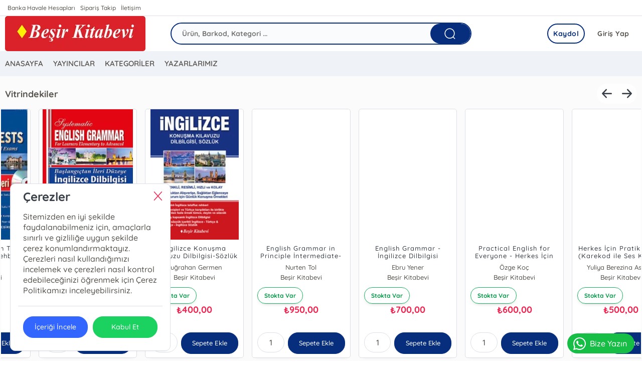

--- FILE ---
content_type: text/html; charset=utf-8
request_url: https://www.besirkitabevi.com.tr/
body_size: 32928
content:
<!doctype html><html data-n-head-ssr dir="ltr" lang="tr" data-n-head="%7B%22dir%22:%7B%22ssr%22:%22ltr%22%7D,%22lang%22:%7B%22ssr%22:%22tr%22%7D%7D"><head ><meta data-n-head="ssr" charset="utf-8"><meta data-n-head="ssr" name="viewport" content="width=device-width, initial-scale=1"><meta data-n-head="ssr" name="format-detection" content="telephone=no"><meta data-n-head="ssr" charset="utf-8"><meta data-n-head="ssr" name="viewport" content="width=device-width, initial-scale=1"><meta data-n-head="ssr" data-hid="description" name="description" content="Anasayfa"><title>Beşir Kitabevi</title><link data-n-head="ssr" rel="preload" as="style" href="/asset/font/quicksand/quicksand.css" onload="this.onload=null;this.rel=&#x27;stylesheet&#x27;"><link data-n-head="ssr" rel="preconnect" href="https://www.besirkitabevi.com.tr/" crossorigin="true"><style data-n-head="ssr" type="text/css">:root { --font-family:quicksand;--primary: #072E7D!important;--primary-dark:color-mix(in srgb, #072E7D, black 40%)!important;--primary-hover:#072E7D63!important;--primary-util:#072E7D15!important;--primary-util-border:#072E7D35!important;--primary-active-util-color:color-mix(in srgb, #072E7D, black 20%)!important;}</style><link rel="preload" href="/_nuxt/e329b95.js" as="script"><link rel="preload" href="/_nuxt/3b2ed44.js" as="script"><link rel="preload" href="/_nuxt/9cd5021.js" as="script"><link rel="preload" href="/_nuxt/css/3d33ae0.css" as="style"><link rel="preload" href="/_nuxt/8810e27.js" as="script"><link rel="preload" href="/_nuxt/css/005090c.css" as="style"><link rel="preload" href="/_nuxt/ce73f3d.js" as="script"><link rel="stylesheet" href="/_nuxt/css/3d33ae0.css"><link rel="stylesheet" href="/_nuxt/css/005090c.css"></head><body ><div data-server-rendered="true" id="__nuxt"><!----><div id="__layout"><main data-v-293c2cce><!----> <header id="header" class="ww fl pos-r z99 bg-white" data-v-6fc9608d><aside class="ww fl bdrB" data-v-6fc9608d><div class="wrapper mrau pos-r" data-v-6fc9608d><ul class="ww fl px10" data-v-6fc9608d><li class="fl" data-v-6fc9608d><a href="/banka-hesaplari" class="fl mx5 py5 fs-12" data-v-6fc9608d>Banka Havale Hesapları </a></li><li class="fl" data-v-6fc9608d><a href="/siparisTakip" class="fl mx5 py5 fs-12" data-v-6fc9608d>Sipariş Takip </a></li><li class="fl" data-v-6fc9608d><a href="/iletisim" class="fl mx5 py5 fs-12" data-v-6fc9608d>İletişim </a></li> <!----> <li class="fr" data-v-6fc9608d><!----></li></ul></div></aside> <nav id="navigation" class="ww fl z99" data-v-6fc9608d><div class="wrapper mrau pos-r" data-v-6fc9608d><div class="ww px10 dp-b pos-r" data-v-6fc9608d><div class="cq-row cq-gap-20" data-v-6fc9608d><div class="cq-col-xs-8 cq-col-sm-6 cq-col-md-6 cq-col-lg-6 dp-f ai-c" data-v-6fc9608d><a href="/" title="Logo" class="fl ta-o" data-v-6fc9608d><img src="/_ipx/h_70,f_webp,fit_contain/https://cdn.kibo.com.tr/temp/478/4/7/50474_5df5351f-0e6d-45cb-b08e-8742999b6a4c.png" height="70" alt="Logo" fetchpriority="high" class="fl rds5 z1" data-v-6fc9608d></a></div> <div class="cq-col-xs-8 cq-col-sm-12 cq-col-md-12 cq-col-lg-12 dp-f ai-c" data-v-6fc9608d><div class="ww fl px10 pos-r rds5 z9" data-v-6fc9608d><div class="ww fl pos-r of-h rds30" style="height:44px;margin-top:0px;background-color:#072E7D05!important;border:2px solid #072E7D;" data-v-6fc9608d><input placeholder="Ürün, Barkod, Kategori ..." value="" class="araInput h40 fl px20 py10 fs-14 fw-b rds30" style="width: calc(100% - 90px);background-color:transparent!important;" data-v-6fc9608d> <span title="Bul" class="getSearch w80 h40 fr rds30 ta-o cr-p txt-white" style="background-color:#072E7D;" data-v-6fc9608d><i class="ww hh ta-o el-icon-search fs-25" data-v-6fc9608d></i></span></div> <!----></div></div> <div class="cq-col-xs-8 cq-col-sm-6 cq-col-md-6 cq-col-lg-6 dp-f ai-c" data-v-6fc9608d><div class="ww fr dp-f jc-sb ai-c" data-v-6fc9608d><span></span> <div class="fr ta-o"><!----> <div class="fr pos-r" data-v-bd9a0a5a><a href="/auth/giris" class="h40 fr fs-14 cr-p ls-05 ml5 px15 rds30 bg-white txt-info-hover fw-7 ta-l" style="" >Giriş Yap</a><a href="/auth/uyeol" class="remove-above-380 h40 fr mx5 px10 fs-14 cr-p ls-05 ta-o fw-b rds30" style="border:2px solid #072E7D;color:#072E7D;">Kaydol</a></div></div></div></div></div></div></div></nav> <div class="navMenu ww fl" style="background-color:#072E7D10!important;" data-v-6fc9608d><div class="wrapper mrau pos-r" data-v-6fc9608d><nav class="ww fl pr50" data-v-5924ddcd data-v-6fc9608d><ul class="menu ww fl pos-r dp-f" style="display:flex;justify-content:center;" data-v-5924ddcd><li class="menu-item" data-v-5924ddcd><div class="pos-r z9" data-v-5924ddcd><a href="https://www.besirkitabevi.com.tr/" class="h50 px10 dp-b fs-15 fw-6 cr-p pos-r z1" data-v-5924ddcd>ANASAYFA</a> <!----></div></li><li class="menu-item" data-v-5924ddcd><div class="pos-r z9" data-v-5924ddcd><span class="h50 px10 dp-b fs-15 fw-6 cr-p pos-r z99" data-v-5924ddcd>
              YAYINCILAR
              <!----></span> <!----></div></li><li class="menu-item" data-v-5924ddcd><div class="pos-r z9" data-v-5924ddcd><a href="/list/kategori" class="h50 px10 dp-b fs-15 fw-6 cr-p pos-r z1" data-v-5924ddcd>KATEGORİLER</a> <!----></div></li><li class="menu-item" data-v-5924ddcd><div class="pos-r z9" data-v-5924ddcd><span class="h50 px10 dp-b fs-15 fw-6 cr-p pos-r z99" data-v-5924ddcd>
              YAZARLARIMIZ
              <!----></span> <!----></div></li><li class="menu-item" data-v-5924ddcd><div class="pos-r z9" data-v-5924ddcd><!----> <!----></div></li></ul> <!----></nav></div></div></header> <!----> <!----> <section id="infinite-list" class="ww fl" style="background-color: #fbfbfb;" data-v-293c2cce><div class="wrapper mrau px10 py15" data-v-293c2cce><div class="cq-row cq-gap-20" data-v-293c2cce><!----><!----><div class="cq-col-lg-24 cq-col-sm-24 cq-col-md-24 cq-col-xs-24" data-v-293c2cce><div class="ww fl mb15 pos-r" data-v-293c2cce><a href="/etiket/vitrindekiler?tag_id=1&amp;sort_type=0" class="h40 fl mb10 fw-b ta-ol fs-18 ln-37" data-v-293c2cce>Vitrindekiler</a> <div class="w80 h40 fr mb10 rds30" style="background-color: rgba(255,255,255, 0.7) !important;" data-v-293c2cce></div> <aside class="rowSliderWrap ww fl pos-r" style="--slide-width:16.666666666666668%;--slider-column-gap:0.5rem;" data-v-293c2cce><div class="slider__track"><div class="slide"><div class="dp-f fd-c ItemShadow ww fl mb30 pos-r bg-white" style="height:calc(100% - 30px);" data-v-293c2cce><div class="w40 m5 pos-a tp-0 lf-0 z3 ta-o fd-c"></div> <div class="Scol ww fl ta-o pos-r of-h" style="height:260px;border-radius: 3px 3px 0 0;"><!----> <a href="/urun/english-grammar-in-principle-elementary-pre-intermediate-cd-9786059081573" class="ww hh fl"><img width="220" onerror="this.style.display = &quot;none&quot;" loading="lazy" src="https://cdn.kibo.com.tr/temp-mirror/w200/478/6/9/46096_3d5c9c3a-dd91-4f15-8731-8bf111be84ad.webp?width=220&amp;height=263" alt=" English Grammar in Principle Elementary Pre intermediate + CD | Nurten Tol | Beşir Kitabevi | 9786059081573 | " class="ww hh fl rds5 object-contain z1 pos-a tp-0 lf-0 bg-white" style="object-position:top;"> <div class="ww hh pos-a tp-0 lf-0 ta-o fs-63 el-icon-picture-outline bg-light txt-dark"></div></a></div> <div class="dp-f fd-c pos-r p10" style="flex: 1;"><a href="/urun/english-grammar-in-principle-elementary-pre-intermediate-cd-9786059081573" class="ww fl"><h5 title="English Grammar in Principle Elementary-Pre-intermediate + CD" class="ww h30 fl mb5 dp-b fs-13 ta-c fw-5 ln-15 ellipsis-multi">English Grammar in Principle Elementary-Pre-intermediate + CD</h5></a> <!----> <div class="ww h20 fl of-h to-e ws-n pos-r ta-c fs-13 ln-20 of-h"><a class="ww h20 fl of-h to-e ws-n pos-r ta-c fs-13 ln-20" href="/kisi/nurten-tol-0">Nurten Tol</a></div> <a href="/uretici/besir-kitabevi" class="ww fl"><span title="Beşir Kitabevi" class="ww h20 fl of-h to-e ws-n pos-r txt-2 ta-c fs-13 ln-20">
                        Beşir Kitabevi
                    </span></a> <!----> <div class="ww fl"><div><div class="ww h40 fl"><div data-v-4e997690><div class="ww fl mt10 pos-r" data-v-4e997690><span class="fl mr10 mb5 px15 stok-tag stok-tag-success ta-ol fw-4 rds30 fs-12" data-v-4e997690>
          Stokta Var
      </span></div> <!----></div></div> <div class="clr"></div> <div class="ww fl h60"><span class="ww fl ln-30 fs-18 fw-9 txt-error ta-o"><span class="fl ln-11 fs-18">₺</span>
                        850,00
                    </span></div> <!----></div> <div class="ww h40 fl"><div class="ww fl"><div class="basketInput ww fl"><div class="cq-row cq-gap-10"><div class="cq-col-lg-8 cq-col-md-8 cq-col-sm-8 cq-col-xs-8"><input size="medium" aria-label="Miktar" value="1" class="el-input__inner ww fl rr ta-c"></div> <div class="cq-col-lg-16 cq-col-md-16 cq-col-sm-16 cq-col-xs-16"><button type="button" class="el-button ww fl fs-13 fw-4 ta-o el-button--primary el-button--medium is-round"><!----><!----><span>Sepete Ekle</span></button></div></div> <div class="el-dialog__wrapper" style="display:none;"><div role="dialog" aria-modal="true" aria-label="Lütfen Giriş Yapın" class="el-dialog el-dialog--center" style="margin-top:15vh;width:460px;"><div class="el-dialog__header"><span class="el-dialog__title">Lütfen Giriş Yapın</span><button type="button" aria-label="Close" class="el-dialog__headerbtn"><i class="el-dialog__close el-icon el-icon-close"></i></button></div><!----><div class="el-dialog__footer"><span class="dialog-footer"><button type="button" class="el-button el-button--default"><!----><!----><span>Üye Ol</span></button> <button type="button" class="el-button el-button--primary"><!----><!----><span>Giriş Yap</span></button> <div class="clr"></div> <button type="button" class="el-button mt15 el-button--default el-button--mini"><!----><!----><span>Üye Olmadan Alışverişe Devam Et</span></button></span></div></div></div> <div class="el-dialog__wrapper" style="display:none;"><div role="dialog" aria-modal="true" aria-label="Seç" class="el-dialog el-dialog--center" style="margin-top:15vh;width:380px;"><div class="el-dialog__header"><span class="el-dialog__title">Seç</span><button type="button" aria-label="Close" class="el-dialog__headerbtn"><i class="el-dialog__close el-icon el-icon-close"></i></button></div><!----><div class="el-dialog__footer"><span><button type="button" class="el-button el-button--default"><!----><!----><span>İptal</span></button> <button type="button" class="el-button el-button--primary"><!----><!----><span>Tamam</span></button></span></div></div></div></div></div></div></div></div></div></div><div class="slide"><div class="dp-f fd-c ItemShadow ww fl mb30 pos-r bg-white" style="height:calc(100% - 30px);" data-v-293c2cce><div class="w40 m5 pos-a tp-0 lf-0 z3 ta-o fd-c"></div> <div class="Scol ww fl ta-o pos-r of-h" style="height:260px;border-radius: 3px 3px 0 0;"><!----> <a href="/urun/arapca-konusma-kilavuzu-dilbilgisi-sozluk-9786055910488" class="ww hh fl"><img width="220" onerror="this.style.display = &quot;none&quot;" loading="lazy" src="https://cdn.kibo.com.tr/temp-mirror/w200/478/0/2/46420_6df250a0-faf7-4d90-9766-4cc0083b3dfa.webp?width=220&amp;height=263" alt=" Arapça Konuşma Kılavuzu Dilbilgisi Sözlük | B Orhan Doğan | Beşir Kitabevi | 9786055910488 | " class="ww hh fl rds5 object-contain z1 pos-a tp-0 lf-0 bg-white" style="object-position:top;"> <div class="ww hh pos-a tp-0 lf-0 ta-o fs-63 el-icon-picture-outline bg-light txt-dark"></div></a></div> <div class="dp-f fd-c pos-r p10" style="flex: 1;"><a href="/urun/arapca-konusma-kilavuzu-dilbilgisi-sozluk-9786055910488" class="ww fl"><h5 title="Arapça Konuşma Kılavuzu Dilbilgisi-Sözlük" class="ww h30 fl mb5 dp-b fs-13 ta-c fw-5 ln-15 ellipsis-multi">Arapça Konuşma Kılavuzu Dilbilgisi-Sözlük</h5></a> <!----> <div class="ww h20 fl of-h to-e ws-n pos-r ta-c fs-13 ln-20 of-h"><a class="ww h20 fl of-h to-e ws-n pos-r ta-c fs-13 ln-20" href="/kisi/b-orhan-dogan-0">B. Orhan Doğan</a></div> <a href="/uretici/besir-kitabevi" class="ww fl"><span title="Beşir Kitabevi" class="ww h20 fl of-h to-e ws-n pos-r txt-2 ta-c fs-13 ln-20">
                        Beşir Kitabevi
                    </span></a> <!----> <div class="ww fl"><div><div class="ww h40 fl"><div data-v-4e997690><div class="ww fl mt10 pos-r" data-v-4e997690><span class="fl mr10 mb5 px15 stok-tag stok-tag-success ta-ol fw-4 rds30 fs-12" data-v-4e997690>
          Stokta Var
      </span></div> <!----></div></div> <div class="clr"></div> <div class="ww fl h60"><span class="ww fl ln-30 fs-18 fw-9 txt-error ta-o"><span class="fl ln-11 fs-18">₺</span>
                        350,00
                    </span></div> <!----></div> <div class="ww h40 fl"><div class="ww fl"><div class="basketInput ww fl"><div class="cq-row cq-gap-10"><div class="cq-col-lg-8 cq-col-md-8 cq-col-sm-8 cq-col-xs-8"><input size="medium" aria-label="Miktar" value="1" class="el-input__inner ww fl rr ta-c"></div> <div class="cq-col-lg-16 cq-col-md-16 cq-col-sm-16 cq-col-xs-16"><button type="button" class="el-button ww fl fs-13 fw-4 ta-o el-button--primary el-button--medium is-round"><!----><!----><span>Sepete Ekle</span></button></div></div> <div class="el-dialog__wrapper" style="display:none;"><div role="dialog" aria-modal="true" aria-label="Lütfen Giriş Yapın" class="el-dialog el-dialog--center" style="margin-top:15vh;width:460px;"><div class="el-dialog__header"><span class="el-dialog__title">Lütfen Giriş Yapın</span><button type="button" aria-label="Close" class="el-dialog__headerbtn"><i class="el-dialog__close el-icon el-icon-close"></i></button></div><!----><div class="el-dialog__footer"><span class="dialog-footer"><button type="button" class="el-button el-button--default"><!----><!----><span>Üye Ol</span></button> <button type="button" class="el-button el-button--primary"><!----><!----><span>Giriş Yap</span></button> <div class="clr"></div> <button type="button" class="el-button mt15 el-button--default el-button--mini"><!----><!----><span>Üye Olmadan Alışverişe Devam Et</span></button></span></div></div></div> <div class="el-dialog__wrapper" style="display:none;"><div role="dialog" aria-modal="true" aria-label="Seç" class="el-dialog el-dialog--center" style="margin-top:15vh;width:380px;"><div class="el-dialog__header"><span class="el-dialog__title">Seç</span><button type="button" aria-label="Close" class="el-dialog__headerbtn"><i class="el-dialog__close el-icon el-icon-close"></i></button></div><!----><div class="el-dialog__footer"><span><button type="button" class="el-button el-button--default"><!----><!----><span>İptal</span></button> <button type="button" class="el-button el-button--primary"><!----><!----><span>Tamam</span></button></span></div></div></div></div></div></div></div></div></div></div><div class="slide"><div class="dp-f fd-c ItemShadow ww fl mb30 pos-r bg-white" style="height:calc(100% - 30px);" data-v-293c2cce><div class="w40 m5 pos-a tp-0 lf-0 z3 ta-o fd-c"></div> <div class="Scol ww fl ta-o pos-r of-h" style="height:260px;border-radius: 3px 3px 0 0;"><!----> <a href="/urun/ispanyolca-konusma-kilavuzu-dilbilgisi-sozluk-9789758406159" class="ww hh fl"><img width="220" onerror="this.style.display = &quot;none&quot;" loading="lazy" src="https://cdn.kibo.com.tr/temp-mirror/w200/478/3/3/46433_593d3251-2824-423e-8498-ccc2c83a67d5.webp?width=220&amp;height=263" alt=" İspanyolca Konuşma Kılavuzu Dilbilgisi Sözlük | Metin Yurtbaşı | Beşir Kitabevi | 9789758406159 | " class="ww hh fl rds5 object-contain z1 pos-a tp-0 lf-0 bg-white" style="object-position:top;"> <div class="ww hh pos-a tp-0 lf-0 ta-o fs-63 el-icon-picture-outline bg-light txt-dark"></div></a></div> <div class="dp-f fd-c pos-r p10" style="flex: 1;"><a href="/urun/ispanyolca-konusma-kilavuzu-dilbilgisi-sozluk-9789758406159" class="ww fl"><h5 title="İspanyolca Konuşma Kılavuzu Dilbilgisi-Sözlük" class="ww h30 fl mb5 dp-b fs-13 ta-c fw-5 ln-15 ellipsis-multi">İspanyolca Konuşma Kılavuzu Dilbilgisi-Sözlük</h5></a> <!----> <div class="ww h20 fl of-h to-e ws-n pos-r ta-c fs-13 ln-20 of-h"><a class="ww h20 fl of-h to-e ws-n pos-r ta-c fs-13 ln-20" href="/kisi/metin-yurtbasi-0">Metin Yurtbaşı</a></div> <a href="/uretici/besir-kitabevi" class="ww fl"><span title="Beşir Kitabevi" class="ww h20 fl of-h to-e ws-n pos-r txt-2 ta-c fs-13 ln-20">
                        Beşir Kitabevi
                    </span></a> <!----> <div class="ww fl"><div><div class="ww h40 fl"><div data-v-4e997690><div class="ww fl mt10 pos-r" data-v-4e997690><span class="fl mr10 mb5 px15 stok-tag stok-tag-success ta-ol fw-4 rds30 fs-12" data-v-4e997690>
          Stokta Var
      </span></div> <!----></div></div> <div class="clr"></div> <div class="ww fl h60"><span class="ww fl ln-30 fs-18 fw-9 txt-error ta-o"><span class="fl ln-11 fs-18">₺</span>
                        500,00
                    </span></div> <!----></div> <div class="ww h40 fl"><div class="ww fl"><div class="basketInput ww fl"><div class="cq-row cq-gap-10"><div class="cq-col-lg-8 cq-col-md-8 cq-col-sm-8 cq-col-xs-8"><input size="medium" aria-label="Miktar" value="1" class="el-input__inner ww fl rr ta-c"></div> <div class="cq-col-lg-16 cq-col-md-16 cq-col-sm-16 cq-col-xs-16"><button type="button" class="el-button ww fl fs-13 fw-4 ta-o el-button--primary el-button--medium is-round"><!----><!----><span>Sepete Ekle</span></button></div></div> <div class="el-dialog__wrapper" style="display:none;"><div role="dialog" aria-modal="true" aria-label="Lütfen Giriş Yapın" class="el-dialog el-dialog--center" style="margin-top:15vh;width:460px;"><div class="el-dialog__header"><span class="el-dialog__title">Lütfen Giriş Yapın</span><button type="button" aria-label="Close" class="el-dialog__headerbtn"><i class="el-dialog__close el-icon el-icon-close"></i></button></div><!----><div class="el-dialog__footer"><span class="dialog-footer"><button type="button" class="el-button el-button--default"><!----><!----><span>Üye Ol</span></button> <button type="button" class="el-button el-button--primary"><!----><!----><span>Giriş Yap</span></button> <div class="clr"></div> <button type="button" class="el-button mt15 el-button--default el-button--mini"><!----><!----><span>Üye Olmadan Alışverişe Devam Et</span></button></span></div></div></div> <div class="el-dialog__wrapper" style="display:none;"><div role="dialog" aria-modal="true" aria-label="Seç" class="el-dialog el-dialog--center" style="margin-top:15vh;width:380px;"><div class="el-dialog__header"><span class="el-dialog__title">Seç</span><button type="button" aria-label="Close" class="el-dialog__headerbtn"><i class="el-dialog__close el-icon el-icon-close"></i></button></div><!----><div class="el-dialog__footer"><span><button type="button" class="el-button el-button--default"><!----><!----><span>İptal</span></button> <button type="button" class="el-button el-button--primary"><!----><!----><span>Tamam</span></button></span></div></div></div></div></div></div></div></div></div></div><div class="slide"><div class="dp-f fd-c ItemShadow ww fl mb30 pos-r bg-white" style="height:calc(100% - 30px);" data-v-293c2cce><div class="w40 m5 pos-a tp-0 lf-0 z3 ta-o fd-c"></div> <div class="Scol ww fl ta-o pos-r of-h" style="height:260px;border-radius: 3px 3px 0 0;"><!----> <a href="/urun/fransizca-konusma-kilavuzu-dilbilgisi-sozluk-9789758406210" class="ww hh fl"><img width="220" onerror="this.style.display = &quot;none&quot;" loading="lazy" src="https://cdn.kibo.com.tr/temp-mirror/w200/478/6/4/46446_e1c7ab25-6d10-455e-a92e-598296c7cb48.webp?width=220&amp;height=263" alt=" Fransızca Konuşma Kılavuzu Dilbilgisi Sözlük | Metin Yurtbaşı | Beşir Kitabevi | 9789758406210 | " class="ww hh fl rds5 object-contain z1 pos-a tp-0 lf-0 bg-white" style="object-position:top;"> <div class="ww hh pos-a tp-0 lf-0 ta-o fs-63 el-icon-picture-outline bg-light txt-dark"></div></a></div> <div class="dp-f fd-c pos-r p10" style="flex: 1;"><a href="/urun/fransizca-konusma-kilavuzu-dilbilgisi-sozluk-9789758406210" class="ww fl"><h5 title="Fransızca Konuşma Kılavuzu Dilbilgisi-Sözlük" class="ww h30 fl mb5 dp-b fs-13 ta-c fw-5 ln-15 ellipsis-multi">Fransızca Konuşma Kılavuzu Dilbilgisi-Sözlük</h5></a> <!----> <div class="ww h20 fl of-h to-e ws-n pos-r ta-c fs-13 ln-20 of-h"><a class="ww h20 fl of-h to-e ws-n pos-r ta-c fs-13 ln-20" href="/kisi/metin-yurtbasi-0">Metin Yurtbaşı</a></div> <a href="/uretici/besir-kitabevi" class="ww fl"><span title="Beşir Kitabevi" class="ww h20 fl of-h to-e ws-n pos-r txt-2 ta-c fs-13 ln-20">
                        Beşir Kitabevi
                    </span></a> <!----> <div class="ww fl"><div><div class="ww h40 fl"><div data-v-4e997690><div class="ww fl mt10 pos-r" data-v-4e997690><span class="fl mr10 mb5 px15 stok-tag stok-tag-success ta-ol fw-4 rds30 fs-12" data-v-4e997690>
          Stokta Var
      </span></div> <!----></div></div> <div class="clr"></div> <div class="ww fl h60"><span class="ww fl ln-30 fs-18 fw-9 txt-error ta-o"><span class="fl ln-11 fs-18">₺</span>
                        700,00
                    </span></div> <!----></div> <div class="ww h40 fl"><div class="ww fl"><div class="basketInput ww fl"><div class="cq-row cq-gap-10"><div class="cq-col-lg-8 cq-col-md-8 cq-col-sm-8 cq-col-xs-8"><input size="medium" aria-label="Miktar" value="1" class="el-input__inner ww fl rr ta-c"></div> <div class="cq-col-lg-16 cq-col-md-16 cq-col-sm-16 cq-col-xs-16"><button type="button" class="el-button ww fl fs-13 fw-4 ta-o el-button--primary el-button--medium is-round"><!----><!----><span>Sepete Ekle</span></button></div></div> <div class="el-dialog__wrapper" style="display:none;"><div role="dialog" aria-modal="true" aria-label="Lütfen Giriş Yapın" class="el-dialog el-dialog--center" style="margin-top:15vh;width:460px;"><div class="el-dialog__header"><span class="el-dialog__title">Lütfen Giriş Yapın</span><button type="button" aria-label="Close" class="el-dialog__headerbtn"><i class="el-dialog__close el-icon el-icon-close"></i></button></div><!----><div class="el-dialog__footer"><span class="dialog-footer"><button type="button" class="el-button el-button--default"><!----><!----><span>Üye Ol</span></button> <button type="button" class="el-button el-button--primary"><!----><!----><span>Giriş Yap</span></button> <div class="clr"></div> <button type="button" class="el-button mt15 el-button--default el-button--mini"><!----><!----><span>Üye Olmadan Alışverişe Devam Et</span></button></span></div></div></div> <div class="el-dialog__wrapper" style="display:none;"><div role="dialog" aria-modal="true" aria-label="Seç" class="el-dialog el-dialog--center" style="margin-top:15vh;width:380px;"><div class="el-dialog__header"><span class="el-dialog__title">Seç</span><button type="button" aria-label="Close" class="el-dialog__headerbtn"><i class="el-dialog__close el-icon el-icon-close"></i></button></div><!----><div class="el-dialog__footer"><span><button type="button" class="el-button el-button--default"><!----><!----><span>İptal</span></button> <button type="button" class="el-button el-button--primary"><!----><!----><span>Tamam</span></button></span></div></div></div></div></div></div></div></div></div></div><div class="slide"><div class="dp-f fd-c ItemShadow ww fl mb30 pos-r bg-white" style="height:calc(100% - 30px);" data-v-293c2cce><div class="w40 m5 pos-a tp-0 lf-0 z3 ta-o fd-c"></div> <div class="Scol ww fl ta-o pos-r of-h" style="height:260px;border-radius: 3px 3px 0 0;"><!----> <a href="/urun/almanca-dilbilgisi-kilavuzu-9786059081078" class="ww hh fl"><img width="220" onerror="this.style.display = &quot;none&quot;" loading="lazy" src="https://cdn.kibo.com.tr/temp-mirror/w200/478/6/3/46436_dd346f84-8cf9-4690-ac75-a4ebafc5de6f.webp?width=220&amp;height=263" alt=" Almanca Dilbilgisi Kılavuzu | S Serpil Özkaynak | Beşir Kitabevi | 9786059081078 | " class="ww hh fl rds5 object-contain z1 pos-a tp-0 lf-0 bg-white" style="object-position:top;"> <div class="ww hh pos-a tp-0 lf-0 ta-o fs-63 el-icon-picture-outline bg-light txt-dark"></div></a></div> <div class="dp-f fd-c pos-r p10" style="flex: 1;"><a href="/urun/almanca-dilbilgisi-kilavuzu-9786059081078" class="ww fl"><h5 title="Almanca Dilbilgisi Kılavuzu" class="ww h30 fl mb5 dp-b fs-13 ta-c fw-5 ln-15 ellipsis-multi">Almanca Dilbilgisi Kılavuzu</h5></a> <!----> <div class="ww h20 fl of-h to-e ws-n pos-r ta-c fs-13 ln-20 of-h"><a class="ww h20 fl of-h to-e ws-n pos-r ta-c fs-13 ln-20" href="/kisi/s-serpil-ozkaynak-0">S. Serpil Özkaynak</a></div> <a href="/uretici/besir-kitabevi" class="ww fl"><span title="Beşir Kitabevi" class="ww h20 fl of-h to-e ws-n pos-r txt-2 ta-c fs-13 ln-20">
                        Beşir Kitabevi
                    </span></a> <!----> <div class="ww fl"><div><div class="ww h40 fl"><div data-v-4e997690><div class="ww fl mt10 pos-r" data-v-4e997690><span class="fl mr10 mb5 px15 stok-tag stok-tag-success ta-ol fw-4 rds30 fs-12" data-v-4e997690>
          Stokta Var
      </span></div> <!----></div></div> <div class="clr"></div> <div class="ww fl h60"><span class="ww fl ln-30 fs-18 fw-9 txt-error ta-o"><span class="fl ln-11 fs-18">₺</span>
                        700,00
                    </span></div> <!----></div> <div class="ww h40 fl"><div class="ww fl"><div class="basketInput ww fl"><div class="cq-row cq-gap-10"><div class="cq-col-lg-8 cq-col-md-8 cq-col-sm-8 cq-col-xs-8"><input size="medium" aria-label="Miktar" value="1" class="el-input__inner ww fl rr ta-c"></div> <div class="cq-col-lg-16 cq-col-md-16 cq-col-sm-16 cq-col-xs-16"><button type="button" class="el-button ww fl fs-13 fw-4 ta-o el-button--primary el-button--medium is-round"><!----><!----><span>Sepete Ekle</span></button></div></div> <div class="el-dialog__wrapper" style="display:none;"><div role="dialog" aria-modal="true" aria-label="Lütfen Giriş Yapın" class="el-dialog el-dialog--center" style="margin-top:15vh;width:460px;"><div class="el-dialog__header"><span class="el-dialog__title">Lütfen Giriş Yapın</span><button type="button" aria-label="Close" class="el-dialog__headerbtn"><i class="el-dialog__close el-icon el-icon-close"></i></button></div><!----><div class="el-dialog__footer"><span class="dialog-footer"><button type="button" class="el-button el-button--default"><!----><!----><span>Üye Ol</span></button> <button type="button" class="el-button el-button--primary"><!----><!----><span>Giriş Yap</span></button> <div class="clr"></div> <button type="button" class="el-button mt15 el-button--default el-button--mini"><!----><!----><span>Üye Olmadan Alışverişe Devam Et</span></button></span></div></div></div> <div class="el-dialog__wrapper" style="display:none;"><div role="dialog" aria-modal="true" aria-label="Seç" class="el-dialog el-dialog--center" style="margin-top:15vh;width:380px;"><div class="el-dialog__header"><span class="el-dialog__title">Seç</span><button type="button" aria-label="Close" class="el-dialog__headerbtn"><i class="el-dialog__close el-icon el-icon-close"></i></button></div><!----><div class="el-dialog__footer"><span><button type="button" class="el-button el-button--default"><!----><!----><span>İptal</span></button> <button type="button" class="el-button el-button--primary"><!----><!----><span>Tamam</span></button></span></div></div></div></div></div></div></div></div></div></div><div class="slide"><div class="dp-f fd-c ItemShadow ww fl mb30 pos-r bg-white" style="height:calc(100% - 30px);" data-v-293c2cce><div class="w40 m5 pos-a tp-0 lf-0 z3 ta-o fd-c"></div> <div class="Scol ww fl ta-o pos-r of-h" style="height:260px;border-radius: 3px 3px 0 0;"><!----> <a href="/urun/systematic-english-tests-ingilizce-test-rehberi-cd-li-9789758406357" class="ww hh fl"><img width="220" onerror="this.style.display = &quot;none&quot;" loading="lazy" src="https://cdn.kibo.com.tr/temp-mirror/w200/478/1/3/46431_05af48af-2910-4ee4-a6d3-5e87e4fc6289.webp?width=220&amp;height=263" alt=" Systematic English Tests İngilizce Test Rehberi (CDli) | Ebru Yener | Beşir Kitabevi | 9789758406357 | " class="ww hh fl rds5 object-contain z1 pos-a tp-0 lf-0 bg-white" style="object-position:top;"> <div class="ww hh pos-a tp-0 lf-0 ta-o fs-63 el-icon-picture-outline bg-light txt-dark"></div></a></div> <div class="dp-f fd-c pos-r p10" style="flex: 1;"><a href="/urun/systematic-english-tests-ingilizce-test-rehberi-cd-li-9789758406357" class="ww fl"><h5 title="Systematic English Tests - İngilizce Test Rehberi (CD'li)" class="ww h30 fl mb5 dp-b fs-13 ta-c fw-5 ln-15 ellipsis-multi">Systematic English Tests - İngilizce Test Rehberi (CD'li)</h5></a> <!----> <div class="ww h20 fl of-h to-e ws-n pos-r ta-c fs-13 ln-20 of-h"><a class="ww h20 fl of-h to-e ws-n pos-r ta-c fs-13 ln-20" href="/kisi/ebru-yener-0">Ebru Yener</a></div> <a href="/uretici/besir-kitabevi" class="ww fl"><span title="Beşir Kitabevi" class="ww h20 fl of-h to-e ws-n pos-r txt-2 ta-c fs-13 ln-20">
                        Beşir Kitabevi
                    </span></a> <!----> <div class="ww fl"><div><div class="ww h40 fl"><div data-v-4e997690><div class="ww fl mt10 pos-r" data-v-4e997690><span class="fl mr10 mb5 px15 stok-tag stok-tag-success ta-ol fw-4 rds30 fs-12" data-v-4e997690>
          Stokta Var
      </span></div> <!----></div></div> <div class="clr"></div> <div class="ww fl h60"><span class="ww fl ln-30 fs-18 fw-9 txt-error ta-o"><span class="fl ln-11 fs-18">₺</span>
                        750,00
                    </span></div> <!----></div> <div class="ww h40 fl"><div class="ww fl"><div class="basketInput ww fl"><div class="cq-row cq-gap-10"><div class="cq-col-lg-8 cq-col-md-8 cq-col-sm-8 cq-col-xs-8"><input size="medium" aria-label="Miktar" value="1" class="el-input__inner ww fl rr ta-c"></div> <div class="cq-col-lg-16 cq-col-md-16 cq-col-sm-16 cq-col-xs-16"><button type="button" class="el-button ww fl fs-13 fw-4 ta-o el-button--primary el-button--medium is-round"><!----><!----><span>Sepete Ekle</span></button></div></div> <div class="el-dialog__wrapper" style="display:none;"><div role="dialog" aria-modal="true" aria-label="Lütfen Giriş Yapın" class="el-dialog el-dialog--center" style="margin-top:15vh;width:460px;"><div class="el-dialog__header"><span class="el-dialog__title">Lütfen Giriş Yapın</span><button type="button" aria-label="Close" class="el-dialog__headerbtn"><i class="el-dialog__close el-icon el-icon-close"></i></button></div><!----><div class="el-dialog__footer"><span class="dialog-footer"><button type="button" class="el-button el-button--default"><!----><!----><span>Üye Ol</span></button> <button type="button" class="el-button el-button--primary"><!----><!----><span>Giriş Yap</span></button> <div class="clr"></div> <button type="button" class="el-button mt15 el-button--default el-button--mini"><!----><!----><span>Üye Olmadan Alışverişe Devam Et</span></button></span></div></div></div> <div class="el-dialog__wrapper" style="display:none;"><div role="dialog" aria-modal="true" aria-label="Seç" class="el-dialog el-dialog--center" style="margin-top:15vh;width:380px;"><div class="el-dialog__header"><span class="el-dialog__title">Seç</span><button type="button" aria-label="Close" class="el-dialog__headerbtn"><i class="el-dialog__close el-icon el-icon-close"></i></button></div><!----><div class="el-dialog__footer"><span><button type="button" class="el-button el-button--default"><!----><!----><span>İptal</span></button> <button type="button" class="el-button el-button--primary"><!----><!----><span>Tamam</span></button></span></div></div></div></div></div></div></div></div></div></div><div class="slide"><div class="dp-f fd-c ItemShadow ww fl mb30 pos-r bg-white" style="height:calc(100% - 30px);" data-v-293c2cce><div class="w40 m5 pos-a tp-0 lf-0 z3 ta-o fd-c"></div> <div class="Scol ww fl ta-o pos-r of-h" style="height:260px;border-radius: 3px 3px 0 0;"><!----> <a href="/urun/systematic-english-grammar-ingilizce-dilbilgisi-karekod-ile-ses-kayitli-9789758406258" class="ww hh fl"><img width="220" onerror="this.style.display = &quot;none&quot;" loading="lazy" src="https://cdn.kibo.com.tr/temp-mirror/w200/478/7/9/46097_0a5f4016-53fc-49cc-9344-530a00a117bf.webp?width=220&amp;height=263" alt=" Systematic English Grammar İngilizce Dilbilgisi (Karekod ile Ses Kayıtlı) | Ebru Yener | Beşir Kitabevi | 9789758406258 | " class="ww hh fl rds5 object-contain z1 pos-a tp-0 lf-0 bg-white" style="object-position:top;"> <div class="ww hh pos-a tp-0 lf-0 ta-o fs-63 el-icon-picture-outline bg-light txt-dark"></div></a></div> <div class="dp-f fd-c pos-r p10" style="flex: 1;"><a href="/urun/systematic-english-grammar-ingilizce-dilbilgisi-karekod-ile-ses-kayitli-9789758406258" class="ww fl"><h5 title="Systematic English Grammar - İngilizce Dilbilgisi (Karekod ile Ses Kayıtlı)" class="ww h30 fl mb5 dp-b fs-13 ta-c fw-5 ln-15 ellipsis-multi">Systematic English Grammar - İngilizce Dilbilgisi (Karekod ile Ses Kayıtlı)</h5></a> <!----> <div class="ww h20 fl of-h to-e ws-n pos-r ta-c fs-13 ln-20 of-h"><a class="ww h20 fl of-h to-e ws-n pos-r ta-c fs-13 ln-20" href="/kisi/ebru-yener-0">Ebru Yener</a></div> <a href="/uretici/besir-kitabevi" class="ww fl"><span title="Beşir Kitabevi" class="ww h20 fl of-h to-e ws-n pos-r txt-2 ta-c fs-13 ln-20">
                        Beşir Kitabevi
                    </span></a> <!----> <div class="ww fl"><div><div class="ww h40 fl"><div data-v-4e997690><div class="ww fl mt10 pos-r" data-v-4e997690><span class="fl mr10 mb5 px15 stok-tag stok-tag-success ta-ol fw-4 rds30 fs-12" data-v-4e997690>
          Stokta Var
      </span></div> <!----></div></div> <div class="clr"></div> <div class="ww fl h60"><span class="ww fl ln-30 fs-18 fw-9 txt-error ta-o"><span class="fl ln-11 fs-18">₺</span>
                        850,00
                    </span></div> <!----></div> <div class="ww h40 fl"><div class="ww fl"><div class="basketInput ww fl"><div class="cq-row cq-gap-10"><div class="cq-col-lg-8 cq-col-md-8 cq-col-sm-8 cq-col-xs-8"><input size="medium" aria-label="Miktar" value="1" class="el-input__inner ww fl rr ta-c"></div> <div class="cq-col-lg-16 cq-col-md-16 cq-col-sm-16 cq-col-xs-16"><button type="button" class="el-button ww fl fs-13 fw-4 ta-o el-button--primary el-button--medium is-round"><!----><!----><span>Sepete Ekle</span></button></div></div> <div class="el-dialog__wrapper" style="display:none;"><div role="dialog" aria-modal="true" aria-label="Lütfen Giriş Yapın" class="el-dialog el-dialog--center" style="margin-top:15vh;width:460px;"><div class="el-dialog__header"><span class="el-dialog__title">Lütfen Giriş Yapın</span><button type="button" aria-label="Close" class="el-dialog__headerbtn"><i class="el-dialog__close el-icon el-icon-close"></i></button></div><!----><div class="el-dialog__footer"><span class="dialog-footer"><button type="button" class="el-button el-button--default"><!----><!----><span>Üye Ol</span></button> <button type="button" class="el-button el-button--primary"><!----><!----><span>Giriş Yap</span></button> <div class="clr"></div> <button type="button" class="el-button mt15 el-button--default el-button--mini"><!----><!----><span>Üye Olmadan Alışverişe Devam Et</span></button></span></div></div></div> <div class="el-dialog__wrapper" style="display:none;"><div role="dialog" aria-modal="true" aria-label="Seç" class="el-dialog el-dialog--center" style="margin-top:15vh;width:380px;"><div class="el-dialog__header"><span class="el-dialog__title">Seç</span><button type="button" aria-label="Close" class="el-dialog__headerbtn"><i class="el-dialog__close el-icon el-icon-close"></i></button></div><!----><div class="el-dialog__footer"><span><button type="button" class="el-button el-button--default"><!----><!----><span>İptal</span></button> <button type="button" class="el-button el-button--primary"><!----><!----><span>Tamam</span></button></span></div></div></div></div></div></div></div></div></div></div><div class="slide"><div class="dp-f fd-c ItemShadow ww fl mb30 pos-r bg-white" style="height:calc(100% - 30px);" data-v-293c2cce><div class="w40 m5 pos-a tp-0 lf-0 z3 ta-o fd-c"></div> <div class="Scol ww fl ta-o pos-r of-h" style="height:260px;border-radius: 3px 3px 0 0;"><!----> <a href="/urun/ingilizce-konusma-kilavuzu-dilbilgisi-sozluk-renkli-resimli-hizli-ve-kolay-9786055910693" class="ww hh fl"><img width="220" onerror="this.style.display = &quot;none&quot;" loading="lazy" src="https://cdn.kibo.com.tr/temp-mirror/w200/478/8/9/46098_a1d6263c-0464-4865-9626-d44a374de2d2.webp?width=220&amp;height=263" alt=" İngilizce Konuşma Kılavuzu Dilbilgisi Sözlük Renkli Resimli Hızlı ve Kolay | Buğrahan Germen | Beşir Kitabevi | 9786055910693 | " class="ww hh fl rds5 object-contain z1 pos-a tp-0 lf-0 bg-white" style="object-position:top;"> <div class="ww hh pos-a tp-0 lf-0 ta-o fs-63 el-icon-picture-outline bg-light txt-dark"></div></a></div> <div class="dp-f fd-c pos-r p10" style="flex: 1;"><a href="/urun/ingilizce-konusma-kilavuzu-dilbilgisi-sozluk-renkli-resimli-hizli-ve-kolay-9786055910693" class="ww fl"><h5 title="İngilizce Konuşma Kılavuzu Dilbilgisi-Sözlük - Renkli, Resimli, Hızlı ve Kolay" class="ww h30 fl mb5 dp-b fs-13 ta-c fw-5 ln-15 ellipsis-multi">İngilizce Konuşma Kılavuzu Dilbilgisi-Sözlük - Renkli, Resimli, Hızlı ve Kolay</h5></a> <!----> <div class="ww h20 fl of-h to-e ws-n pos-r ta-c fs-13 ln-20 of-h"><a class="ww h20 fl of-h to-e ws-n pos-r ta-c fs-13 ln-20" href="/kisi/bugrahan-germen-0">Buğrahan Germen</a></div> <a href="/uretici/besir-kitabevi" class="ww fl"><span title="Beşir Kitabevi" class="ww h20 fl of-h to-e ws-n pos-r txt-2 ta-c fs-13 ln-20">
                        Beşir Kitabevi
                    </span></a> <!----> <div class="ww fl"><div><div class="ww h40 fl"><div data-v-4e997690><div class="ww fl mt10 pos-r" data-v-4e997690><span class="fl mr10 mb5 px15 stok-tag stok-tag-success ta-ol fw-4 rds30 fs-12" data-v-4e997690>
          Stokta Var
      </span></div> <!----></div></div> <div class="clr"></div> <div class="ww fl h60"><span class="ww fl ln-30 fs-18 fw-9 txt-error ta-o"><span class="fl ln-11 fs-18">₺</span>
                        400,00
                    </span></div> <!----></div> <div class="ww h40 fl"><div class="ww fl"><div class="basketInput ww fl"><div class="cq-row cq-gap-10"><div class="cq-col-lg-8 cq-col-md-8 cq-col-sm-8 cq-col-xs-8"><input size="medium" aria-label="Miktar" value="1" class="el-input__inner ww fl rr ta-c"></div> <div class="cq-col-lg-16 cq-col-md-16 cq-col-sm-16 cq-col-xs-16"><button type="button" class="el-button ww fl fs-13 fw-4 ta-o el-button--primary el-button--medium is-round"><!----><!----><span>Sepete Ekle</span></button></div></div> <div class="el-dialog__wrapper" style="display:none;"><div role="dialog" aria-modal="true" aria-label="Lütfen Giriş Yapın" class="el-dialog el-dialog--center" style="margin-top:15vh;width:460px;"><div class="el-dialog__header"><span class="el-dialog__title">Lütfen Giriş Yapın</span><button type="button" aria-label="Close" class="el-dialog__headerbtn"><i class="el-dialog__close el-icon el-icon-close"></i></button></div><!----><div class="el-dialog__footer"><span class="dialog-footer"><button type="button" class="el-button el-button--default"><!----><!----><span>Üye Ol</span></button> <button type="button" class="el-button el-button--primary"><!----><!----><span>Giriş Yap</span></button> <div class="clr"></div> <button type="button" class="el-button mt15 el-button--default el-button--mini"><!----><!----><span>Üye Olmadan Alışverişe Devam Et</span></button></span></div></div></div> <div class="el-dialog__wrapper" style="display:none;"><div role="dialog" aria-modal="true" aria-label="Seç" class="el-dialog el-dialog--center" style="margin-top:15vh;width:380px;"><div class="el-dialog__header"><span class="el-dialog__title">Seç</span><button type="button" aria-label="Close" class="el-dialog__headerbtn"><i class="el-dialog__close el-icon el-icon-close"></i></button></div><!----><div class="el-dialog__footer"><span><button type="button" class="el-button el-button--default"><!----><!----><span>İptal</span></button> <button type="button" class="el-button el-button--primary"><!----><!----><span>Tamam</span></button></span></div></div></div></div></div></div></div></div></div></div><div class="slide"><div class="dp-f fd-c ItemShadow ww fl mb30 pos-r bg-white" style="height:calc(100% - 30px);" data-v-293c2cce><div class="w40 m5 pos-a tp-0 lf-0 z3 ta-o fd-c"></div> <div class="Scol ww fl ta-o pos-r of-h" style="height:260px;border-radius: 3px 3px 0 0;"><!----> <a href="/urun/english-grammar-in-principle-intermediate-upper-intermediate-cd-9786059081177" class="ww hh fl"><img width="220" onerror="this.style.display = &quot;none&quot;" loading="lazy" src="https://cdn.kibo.com.tr/temp-mirror/w200/478/1/6/46461_8135ca3a-380d-4253-bbb4-499c35e39d4a.webp?width=220&amp;height=263" alt=" English Grammar in Principle İntermediate Upper İntermediate + CD | Nurten Tol | Beşir Kitabevi | 9786059081177 | " class="ww hh fl rds5 object-contain z1 pos-a tp-0 lf-0 bg-white" style="object-position:top;"> <div class="ww hh pos-a tp-0 lf-0 ta-o fs-63 el-icon-picture-outline bg-light txt-dark"></div></a></div> <div class="dp-f fd-c pos-r p10" style="flex: 1;"><a href="/urun/english-grammar-in-principle-intermediate-upper-intermediate-cd-9786059081177" class="ww fl"><h5 title="English Grammar in Principle İntermediate-Upper-İntermediate + CD" class="ww h30 fl mb5 dp-b fs-13 ta-c fw-5 ln-15 ellipsis-multi">English Grammar in Principle İntermediate-Upper-İntermediate + CD</h5></a> <!----> <div class="ww h20 fl of-h to-e ws-n pos-r ta-c fs-13 ln-20 of-h"><a class="ww h20 fl of-h to-e ws-n pos-r ta-c fs-13 ln-20" href="/kisi/nurten-tol-0">Nurten Tol</a></div> <a href="/uretici/besir-kitabevi" class="ww fl"><span title="Beşir Kitabevi" class="ww h20 fl of-h to-e ws-n pos-r txt-2 ta-c fs-13 ln-20">
                        Beşir Kitabevi
                    </span></a> <!----> <div class="ww fl"><div><div class="ww h40 fl"><div data-v-4e997690><div class="ww fl mt10 pos-r" data-v-4e997690><span class="fl mr10 mb5 px15 stok-tag stok-tag-success ta-ol fw-4 rds30 fs-12" data-v-4e997690>
          Stokta Var
      </span></div> <!----></div></div> <div class="clr"></div> <div class="ww fl h60"><span class="ww fl ln-30 fs-18 fw-9 txt-error ta-o"><span class="fl ln-11 fs-18">₺</span>
                        950,00
                    </span></div> <!----></div> <div class="ww h40 fl"><div class="ww fl"><div class="basketInput ww fl"><div class="cq-row cq-gap-10"><div class="cq-col-lg-8 cq-col-md-8 cq-col-sm-8 cq-col-xs-8"><input size="medium" aria-label="Miktar" value="1" class="el-input__inner ww fl rr ta-c"></div> <div class="cq-col-lg-16 cq-col-md-16 cq-col-sm-16 cq-col-xs-16"><button type="button" class="el-button ww fl fs-13 fw-4 ta-o el-button--primary el-button--medium is-round"><!----><!----><span>Sepete Ekle</span></button></div></div> <div class="el-dialog__wrapper" style="display:none;"><div role="dialog" aria-modal="true" aria-label="Lütfen Giriş Yapın" class="el-dialog el-dialog--center" style="margin-top:15vh;width:460px;"><div class="el-dialog__header"><span class="el-dialog__title">Lütfen Giriş Yapın</span><button type="button" aria-label="Close" class="el-dialog__headerbtn"><i class="el-dialog__close el-icon el-icon-close"></i></button></div><!----><div class="el-dialog__footer"><span class="dialog-footer"><button type="button" class="el-button el-button--default"><!----><!----><span>Üye Ol</span></button> <button type="button" class="el-button el-button--primary"><!----><!----><span>Giriş Yap</span></button> <div class="clr"></div> <button type="button" class="el-button mt15 el-button--default el-button--mini"><!----><!----><span>Üye Olmadan Alışverişe Devam Et</span></button></span></div></div></div> <div class="el-dialog__wrapper" style="display:none;"><div role="dialog" aria-modal="true" aria-label="Seç" class="el-dialog el-dialog--center" style="margin-top:15vh;width:380px;"><div class="el-dialog__header"><span class="el-dialog__title">Seç</span><button type="button" aria-label="Close" class="el-dialog__headerbtn"><i class="el-dialog__close el-icon el-icon-close"></i></button></div><!----><div class="el-dialog__footer"><span><button type="button" class="el-button el-button--default"><!----><!----><span>İptal</span></button> <button type="button" class="el-button el-button--primary"><!----><!----><span>Tamam</span></button></span></div></div></div></div></div></div></div></div></div></div><div class="slide"><div class="dp-f fd-c ItemShadow ww fl mb30 pos-r bg-white" style="height:calc(100% - 30px);" data-v-293c2cce><div class="w40 m5 pos-a tp-0 lf-0 z3 ta-o fd-c"></div> <div class="Scol ww fl ta-o pos-r of-h" style="height:260px;border-radius: 3px 3px 0 0;"><!----> <a href="/urun/english-grammar-ingilizce-dilbilgisi-kilavuzu-for-learners-elementary-to-advanced-cd-renkli-resimli-9786059081344" class="ww hh fl"><img width="220" onerror="this.style.display = &quot;none&quot;" loading="lazy" src="https://cdn.kibo.com.tr/temp-mirror/w200/478/5/6/46265_5bcfadb7-836a-4a3b-821d-0a12db211be5.webp?width=220&amp;height=263" alt=" English Grammar İngilizce Dilbilgisi Kılavuzu For Learners Elementary to Advanced + CD (Renkli Resimli) | Ebru Yener | Beşir Kitabevi | 9786059081344 | " class="ww hh fl rds5 object-contain z1 pos-a tp-0 lf-0 bg-white" style="object-position:top;"> <div class="ww hh pos-a tp-0 lf-0 ta-o fs-63 el-icon-picture-outline bg-light txt-dark"></div></a></div> <div class="dp-f fd-c pos-r p10" style="flex: 1;"><a href="/urun/english-grammar-ingilizce-dilbilgisi-kilavuzu-for-learners-elementary-to-advanced-cd-renkli-resimli-9786059081344" class="ww fl"><h5 title="English Grammar - İngilizce Dilbilgisi Kılavuzu - For Learners Elementary to Advanced + CD (Renkli Resimli)" class="ww h30 fl mb5 dp-b fs-13 ta-c fw-5 ln-15 ellipsis-multi">English Grammar - İngilizce Dilbilgisi Kılavuzu - For Learners Elementary to Advanced + CD (Renkli Resimli)</h5></a> <!----> <div class="ww h20 fl of-h to-e ws-n pos-r ta-c fs-13 ln-20 of-h"><a class="ww h20 fl of-h to-e ws-n pos-r ta-c fs-13 ln-20" href="/kisi/ebru-yener-0">Ebru Yener</a></div> <a href="/uretici/besir-kitabevi" class="ww fl"><span title="Beşir Kitabevi" class="ww h20 fl of-h to-e ws-n pos-r txt-2 ta-c fs-13 ln-20">
                        Beşir Kitabevi
                    </span></a> <!----> <div class="ww fl"><div><div class="ww h40 fl"><div data-v-4e997690><div class="ww fl mt10 pos-r" data-v-4e997690><span class="fl mr10 mb5 px15 stok-tag stok-tag-success ta-ol fw-4 rds30 fs-12" data-v-4e997690>
          Stokta Var
      </span></div> <!----></div></div> <div class="clr"></div> <div class="ww fl h60"><span class="ww fl ln-30 fs-18 fw-9 txt-error ta-o"><span class="fl ln-11 fs-18">₺</span>
                        700,00
                    </span></div> <!----></div> <div class="ww h40 fl"><div class="ww fl"><div class="basketInput ww fl"><div class="cq-row cq-gap-10"><div class="cq-col-lg-8 cq-col-md-8 cq-col-sm-8 cq-col-xs-8"><input size="medium" aria-label="Miktar" value="1" class="el-input__inner ww fl rr ta-c"></div> <div class="cq-col-lg-16 cq-col-md-16 cq-col-sm-16 cq-col-xs-16"><button type="button" class="el-button ww fl fs-13 fw-4 ta-o el-button--primary el-button--medium is-round"><!----><!----><span>Sepete Ekle</span></button></div></div> <div class="el-dialog__wrapper" style="display:none;"><div role="dialog" aria-modal="true" aria-label="Lütfen Giriş Yapın" class="el-dialog el-dialog--center" style="margin-top:15vh;width:460px;"><div class="el-dialog__header"><span class="el-dialog__title">Lütfen Giriş Yapın</span><button type="button" aria-label="Close" class="el-dialog__headerbtn"><i class="el-dialog__close el-icon el-icon-close"></i></button></div><!----><div class="el-dialog__footer"><span class="dialog-footer"><button type="button" class="el-button el-button--default"><!----><!----><span>Üye Ol</span></button> <button type="button" class="el-button el-button--primary"><!----><!----><span>Giriş Yap</span></button> <div class="clr"></div> <button type="button" class="el-button mt15 el-button--default el-button--mini"><!----><!----><span>Üye Olmadan Alışverişe Devam Et</span></button></span></div></div></div> <div class="el-dialog__wrapper" style="display:none;"><div role="dialog" aria-modal="true" aria-label="Seç" class="el-dialog el-dialog--center" style="margin-top:15vh;width:380px;"><div class="el-dialog__header"><span class="el-dialog__title">Seç</span><button type="button" aria-label="Close" class="el-dialog__headerbtn"><i class="el-dialog__close el-icon el-icon-close"></i></button></div><!----><div class="el-dialog__footer"><span><button type="button" class="el-button el-button--default"><!----><!----><span>İptal</span></button> <button type="button" class="el-button el-button--primary"><!----><!----><span>Tamam</span></button></span></div></div></div></div></div></div></div></div></div></div><div class="slide"><div class="dp-f fd-c ItemShadow ww fl mb30 pos-r bg-white" style="height:calc(100% - 30px);" data-v-293c2cce><div class="w40 m5 pos-a tp-0 lf-0 z3 ta-o fd-c"></div> <div class="Scol ww fl ta-o pos-r of-h" style="height:260px;border-radius: 3px 3px 0 0;"><!----> <a href="/urun/practical-english-for-everyone-herkes-icin-pratik-ingilizce-karekod-ile-ses-kayitli-9786059081092" class="ww hh fl"><img width="220" onerror="this.style.display = &quot;none&quot;" loading="lazy" src="https://cdn.kibo.com.tr/temp-mirror/w200/478/8/9/55998_d2521348-5a59-443f-8563-f62bd0195e35.webp?width=220&amp;height=263" alt=" Practical English for Everyone Herkes İçin Pratik İngilizce (Karekod ile Ses Kayıtlı) | Özge Koç | Beşir Kitabevi | 9786059081092 | " class="ww hh fl rds5 object-contain z1 pos-a tp-0 lf-0 bg-white" style="object-position:top;"> <div class="ww hh pos-a tp-0 lf-0 ta-o fs-63 el-icon-picture-outline bg-light txt-dark"></div></a></div> <div class="dp-f fd-c pos-r p10" style="flex: 1;"><a href="/urun/practical-english-for-everyone-herkes-icin-pratik-ingilizce-karekod-ile-ses-kayitli-9786059081092" class="ww fl"><h5 title="Practical English for Everyone - Herkes İçin Pratik İngilizce (Karekod ile Ses Kayıtlı)" class="ww h30 fl mb5 dp-b fs-13 ta-c fw-5 ln-15 ellipsis-multi">Practical English for Everyone - Herkes İçin Pratik İngilizce (Karekod ile Ses Kayıtlı)</h5></a> <!----> <div class="ww h20 fl of-h to-e ws-n pos-r ta-c fs-13 ln-20 of-h"><a class="ww h20 fl of-h to-e ws-n pos-r ta-c fs-13 ln-20" href="/kisi/ozge-koc-0">Özge Koç</a></div> <a href="/uretici/besir-kitabevi" class="ww fl"><span title="Beşir Kitabevi" class="ww h20 fl of-h to-e ws-n pos-r txt-2 ta-c fs-13 ln-20">
                        Beşir Kitabevi
                    </span></a> <!----> <div class="ww fl"><div><div class="ww h40 fl"><div data-v-4e997690><div class="ww fl mt10 pos-r" data-v-4e997690><span class="fl mr10 mb5 px15 stok-tag stok-tag-success ta-ol fw-4 rds30 fs-12" data-v-4e997690>
          Stokta Var
      </span></div> <!----></div></div> <div class="clr"></div> <div class="ww fl h60"><span class="ww fl ln-30 fs-18 fw-9 txt-error ta-o"><span class="fl ln-11 fs-18">₺</span>
                        600,00
                    </span></div> <!----></div> <div class="ww h40 fl"><div class="ww fl"><div class="basketInput ww fl"><div class="cq-row cq-gap-10"><div class="cq-col-lg-8 cq-col-md-8 cq-col-sm-8 cq-col-xs-8"><input size="medium" aria-label="Miktar" value="1" class="el-input__inner ww fl rr ta-c"></div> <div class="cq-col-lg-16 cq-col-md-16 cq-col-sm-16 cq-col-xs-16"><button type="button" class="el-button ww fl fs-13 fw-4 ta-o el-button--primary el-button--medium is-round"><!----><!----><span>Sepete Ekle</span></button></div></div> <div class="el-dialog__wrapper" style="display:none;"><div role="dialog" aria-modal="true" aria-label="Lütfen Giriş Yapın" class="el-dialog el-dialog--center" style="margin-top:15vh;width:460px;"><div class="el-dialog__header"><span class="el-dialog__title">Lütfen Giriş Yapın</span><button type="button" aria-label="Close" class="el-dialog__headerbtn"><i class="el-dialog__close el-icon el-icon-close"></i></button></div><!----><div class="el-dialog__footer"><span class="dialog-footer"><button type="button" class="el-button el-button--default"><!----><!----><span>Üye Ol</span></button> <button type="button" class="el-button el-button--primary"><!----><!----><span>Giriş Yap</span></button> <div class="clr"></div> <button type="button" class="el-button mt15 el-button--default el-button--mini"><!----><!----><span>Üye Olmadan Alışverişe Devam Et</span></button></span></div></div></div> <div class="el-dialog__wrapper" style="display:none;"><div role="dialog" aria-modal="true" aria-label="Seç" class="el-dialog el-dialog--center" style="margin-top:15vh;width:380px;"><div class="el-dialog__header"><span class="el-dialog__title">Seç</span><button type="button" aria-label="Close" class="el-dialog__headerbtn"><i class="el-dialog__close el-icon el-icon-close"></i></button></div><!----><div class="el-dialog__footer"><span><button type="button" class="el-button el-button--default"><!----><!----><span>İptal</span></button> <button type="button" class="el-button el-button--primary"><!----><!----><span>Tamam</span></button></span></div></div></div></div></div></div></div></div></div></div><div class="slide"><div class="dp-f fd-c ItemShadow ww fl mb30 pos-r bg-white" style="height:calc(100% - 30px);" data-v-293c2cce><div class="w40 m5 pos-a tp-0 lf-0 z3 ta-o fd-c"></div> <div class="Scol ww fl ta-o pos-r of-h" style="height:260px;border-radius: 3px 3px 0 0;"><!----> <a href="/urun/herkes-icin-pratik-rusca-karekod-ile-ses-kayitli-9786059081061" class="ww hh fl"><img width="220" onerror="this.style.display = &quot;none&quot;" loading="lazy" src="https://kibo.com.tr/kbservicefiles/kbimagepublic/0/prd/1/6/KB9786059081061.JPG?width=220&amp;height=263" alt=" Herkes İçin Pratik Rusça (Karekod ile Ses Kayıtlı) | Yuliya Berezina Asutay | Deniz Dolaylı Azak | Beşir Kitabevi | 9786059081061 | " class="ww hh fl rds5 object-contain z1 pos-a tp-0 lf-0 bg-white" style="object-position:top;"> <div class="ww hh pos-a tp-0 lf-0 ta-o fs-63 el-icon-picture-outline bg-light txt-dark"></div></a></div> <div class="dp-f fd-c pos-r p10" style="flex: 1;"><a href="/urun/herkes-icin-pratik-rusca-karekod-ile-ses-kayitli-9786059081061" class="ww fl"><h5 title="Herkes İçin Pratik Rusça (Karekod ile Ses Kayıtlı)" class="ww h30 fl mb5 dp-b fs-13 ta-c fw-5 ln-15 ellipsis-multi">Herkes İçin Pratik Rusça (Karekod ile Ses Kayıtlı)</h5></a> <!----> <div class="ww h20 fl of-h to-e ws-n pos-r ta-c fs-13 ln-20 of-h"><a class="ww h20 fl of-h to-e ws-n pos-r ta-c fs-13 ln-20" href="/kisi/yuliya-berezina-asutay-0">Yuliya Berezina Asutay</a><a class="ww h20 fl of-h to-e ws-n pos-r ta-c fs-13 ln-20" href="/kisi/deniz-dolayli-azak-0">Deniz Dolaylı Azak</a></div> <a href="/uretici/besir-kitabevi" class="ww fl"><span title="Beşir Kitabevi" class="ww h20 fl of-h to-e ws-n pos-r txt-2 ta-c fs-13 ln-20">
                        Beşir Kitabevi
                    </span></a> <!----> <div class="ww fl"><div><div class="ww h40 fl"><div data-v-4e997690><div class="ww fl mt10 pos-r" data-v-4e997690><span class="fl mr10 mb5 px15 stok-tag stok-tag-success ta-ol fw-4 rds30 fs-12" data-v-4e997690>
          Stokta Var
      </span></div> <!----></div></div> <div class="clr"></div> <div class="ww fl h60"><span class="ww fl ln-30 fs-18 fw-9 txt-error ta-o"><span class="fl ln-11 fs-18">₺</span>
                        500,00
                    </span></div> <!----></div> <div class="ww h40 fl"><div class="ww fl"><div class="basketInput ww fl"><div class="cq-row cq-gap-10"><div class="cq-col-lg-8 cq-col-md-8 cq-col-sm-8 cq-col-xs-8"><input size="medium" aria-label="Miktar" value="1" class="el-input__inner ww fl rr ta-c"></div> <div class="cq-col-lg-16 cq-col-md-16 cq-col-sm-16 cq-col-xs-16"><button type="button" class="el-button ww fl fs-13 fw-4 ta-o el-button--primary el-button--medium is-round"><!----><!----><span>Sepete Ekle</span></button></div></div> <div class="el-dialog__wrapper" style="display:none;"><div role="dialog" aria-modal="true" aria-label="Lütfen Giriş Yapın" class="el-dialog el-dialog--center" style="margin-top:15vh;width:460px;"><div class="el-dialog__header"><span class="el-dialog__title">Lütfen Giriş Yapın</span><button type="button" aria-label="Close" class="el-dialog__headerbtn"><i class="el-dialog__close el-icon el-icon-close"></i></button></div><!----><div class="el-dialog__footer"><span class="dialog-footer"><button type="button" class="el-button el-button--default"><!----><!----><span>Üye Ol</span></button> <button type="button" class="el-button el-button--primary"><!----><!----><span>Giriş Yap</span></button> <div class="clr"></div> <button type="button" class="el-button mt15 el-button--default el-button--mini"><!----><!----><span>Üye Olmadan Alışverişe Devam Et</span></button></span></div></div></div> <div class="el-dialog__wrapper" style="display:none;"><div role="dialog" aria-modal="true" aria-label="Seç" class="el-dialog el-dialog--center" style="margin-top:15vh;width:380px;"><div class="el-dialog__header"><span class="el-dialog__title">Seç</span><button type="button" aria-label="Close" class="el-dialog__headerbtn"><i class="el-dialog__close el-icon el-icon-close"></i></button></div><!----><div class="el-dialog__footer"><span><button type="button" class="el-button el-button--default"><!----><!----><span>İptal</span></button> <button type="button" class="el-button el-button--primary"><!----><!----><span>Tamam</span></button></span></div></div></div></div></div></div></div></div></div></div><div class="slide"><div class="dp-f fd-c ItemShadow ww fl mb30 pos-r bg-white" style="height:calc(100% - 30px);" data-v-293c2cce><div class="w40 m5 pos-a tp-0 lf-0 z3 ta-o fd-c"></div> <div class="Scol ww fl ta-o pos-r of-h" style="height:260px;border-radius: 3px 3px 0 0;"><!----> <a href="/urun/practical-turkish-for-everyone-herkes-icin-pratik-turkce-karekod-ile-ses-kayitli-9786055910938" class="ww hh fl"><img width="220" onerror="this.style.display = &quot;none&quot;" loading="lazy" src="https://cdn.kibo.com.tr/temp-mirror/w200/478/9/4/46449_72893eed-3390-4803-9bfa-1a556d983252.webp?width=220&amp;height=263" alt=" Practical Turkish For Everyone Herkes İçin Pratik Türkçe (Karekod ile Ses Kayıtlı) | Serkan KoçÖzge Koç | Beşir Kitabevi | 9786055910938 | " class="ww hh fl rds5 object-contain z1 pos-a tp-0 lf-0 bg-white" style="object-position:top;"> <div class="ww hh pos-a tp-0 lf-0 ta-o fs-63 el-icon-picture-outline bg-light txt-dark"></div></a></div> <div class="dp-f fd-c pos-r p10" style="flex: 1;"><a href="/urun/practical-turkish-for-everyone-herkes-icin-pratik-turkce-karekod-ile-ses-kayitli-9786055910938" class="ww fl"><h5 title="Practical Turkish For Everyone - Herkes İçin Pratik Türkçe (Karekod ile Ses Kayıtlı)" class="ww h30 fl mb5 dp-b fs-13 ta-c fw-5 ln-15 ellipsis-multi">Practical Turkish For Everyone - Herkes İçin Pratik Türkçe (Karekod ile Ses Kayıtlı)</h5></a> <!----> <div class="ww h20 fl of-h to-e ws-n pos-r ta-c fs-13 ln-20 of-h"><a class="ww h20 fl of-h to-e ws-n pos-r ta-c fs-13 ln-20" href="/kisi/serkan-koc-ozge-koc-0">Serkan Koç;Özge Koç</a></div> <a href="/uretici/besir-kitabevi" class="ww fl"><span title="Beşir Kitabevi" class="ww h20 fl of-h to-e ws-n pos-r txt-2 ta-c fs-13 ln-20">
                        Beşir Kitabevi
                    </span></a> <!----> <div class="ww fl"><div><div class="ww h40 fl"><div data-v-4e997690><div class="ww fl mt10 pos-r" data-v-4e997690><span class="fl mr10 mb5 px15 stok-tag stok-tag-success ta-ol fw-4 rds30 fs-12" data-v-4e997690>
          Stokta Var
      </span></div> <!----></div></div> <div class="clr"></div> <div class="ww fl h60"><span class="ww fl ln-30 fs-18 fw-9 txt-error ta-o"><span class="fl ln-11 fs-18">₺</span>
                        600,00
                    </span></div> <!----></div> <div class="ww h40 fl"><div class="ww fl"><div class="basketInput ww fl"><div class="cq-row cq-gap-10"><div class="cq-col-lg-8 cq-col-md-8 cq-col-sm-8 cq-col-xs-8"><input size="medium" aria-label="Miktar" value="1" class="el-input__inner ww fl rr ta-c"></div> <div class="cq-col-lg-16 cq-col-md-16 cq-col-sm-16 cq-col-xs-16"><button type="button" class="el-button ww fl fs-13 fw-4 ta-o el-button--primary el-button--medium is-round"><!----><!----><span>Sepete Ekle</span></button></div></div> <div class="el-dialog__wrapper" style="display:none;"><div role="dialog" aria-modal="true" aria-label="Lütfen Giriş Yapın" class="el-dialog el-dialog--center" style="margin-top:15vh;width:460px;"><div class="el-dialog__header"><span class="el-dialog__title">Lütfen Giriş Yapın</span><button type="button" aria-label="Close" class="el-dialog__headerbtn"><i class="el-dialog__close el-icon el-icon-close"></i></button></div><!----><div class="el-dialog__footer"><span class="dialog-footer"><button type="button" class="el-button el-button--default"><!----><!----><span>Üye Ol</span></button> <button type="button" class="el-button el-button--primary"><!----><!----><span>Giriş Yap</span></button> <div class="clr"></div> <button type="button" class="el-button mt15 el-button--default el-button--mini"><!----><!----><span>Üye Olmadan Alışverişe Devam Et</span></button></span></div></div></div> <div class="el-dialog__wrapper" style="display:none;"><div role="dialog" aria-modal="true" aria-label="Seç" class="el-dialog el-dialog--center" style="margin-top:15vh;width:380px;"><div class="el-dialog__header"><span class="el-dialog__title">Seç</span><button type="button" aria-label="Close" class="el-dialog__headerbtn"><i class="el-dialog__close el-icon el-icon-close"></i></button></div><!----><div class="el-dialog__footer"><span><button type="button" class="el-button el-button--default"><!----><!----><span>İptal</span></button> <button type="button" class="el-button el-button--primary"><!----><!----><span>Tamam</span></button></span></div></div></div></div></div></div></div></div></div></div><div class="slide"><div class="dp-f fd-c ItemShadow ww fl mb30 pos-r bg-white" style="height:calc(100% - 30px);" data-v-293c2cce><div class="w40 m5 pos-a tp-0 lf-0 z3 ta-o fd-c"></div> <div class="Scol ww fl ta-o pos-r of-h" style="height:260px;border-radius: 3px 3px 0 0;"><!----> <a href="/urun/rusca-konusma-kilavuzu-dilbilgisi-sozluk-9789758406401" class="ww hh fl"><img width="220" onerror="this.style.display = &quot;none&quot;" loading="lazy" src="https://cdn.kibo.com.tr/temp-mirror/w200/478/7/2/46427_dd835afd-7d0f-4e88-931d-f1cee6bc6d08.webp?width=220&amp;height=263" alt=" Rusça Konuşma Kılavuzu Dilbilgisi Sözlük | Bekir Orhan Doğan | Beşir Kitabevi | 9789758406401 | " class="ww hh fl rds5 object-contain z1 pos-a tp-0 lf-0 bg-white" style="object-position:top;"> <div class="ww hh pos-a tp-0 lf-0 ta-o fs-63 el-icon-picture-outline bg-light txt-dark"></div></a></div> <div class="dp-f fd-c pos-r p10" style="flex: 1;"><a href="/urun/rusca-konusma-kilavuzu-dilbilgisi-sozluk-9789758406401" class="ww fl"><h5 title="Rusça Konuşma Kılavuzu Dilbilgisi-Sözlük" class="ww h30 fl mb5 dp-b fs-13 ta-c fw-5 ln-15 ellipsis-multi">Rusça Konuşma Kılavuzu Dilbilgisi-Sözlük</h5></a> <!----> <div class="ww h20 fl of-h to-e ws-n pos-r ta-c fs-13 ln-20 of-h"><a class="ww h20 fl of-h to-e ws-n pos-r ta-c fs-13 ln-20" href="/kisi/bekir-orhan-dogan-0">Bekir Orhan Doğan</a></div> <a href="/uretici/besir-kitabevi" class="ww fl"><span title="Beşir Kitabevi" class="ww h20 fl of-h to-e ws-n pos-r txt-2 ta-c fs-13 ln-20">
                        Beşir Kitabevi
                    </span></a> <!----> <div class="ww fl"><div><div class="ww h40 fl"><div data-v-4e997690><div class="ww fl mt10 pos-r" data-v-4e997690><span class="fl mr10 mb5 px15 stok-tag stok-tag-success ta-ol fw-4 rds30 fs-12" data-v-4e997690>
          Stokta Var
      </span></div> <!----></div></div> <div class="clr"></div> <div class="ww fl h60"><span class="ww fl ln-30 fs-18 fw-9 txt-error ta-o"><span class="fl ln-11 fs-18">₺</span>
                        400,00
                    </span></div> <!----></div> <div class="ww h40 fl"><div class="ww fl"><div class="basketInput ww fl"><div class="cq-row cq-gap-10"><div class="cq-col-lg-8 cq-col-md-8 cq-col-sm-8 cq-col-xs-8"><input size="medium" aria-label="Miktar" value="1" class="el-input__inner ww fl rr ta-c"></div> <div class="cq-col-lg-16 cq-col-md-16 cq-col-sm-16 cq-col-xs-16"><button type="button" class="el-button ww fl fs-13 fw-4 ta-o el-button--primary el-button--medium is-round"><!----><!----><span>Sepete Ekle</span></button></div></div> <div class="el-dialog__wrapper" style="display:none;"><div role="dialog" aria-modal="true" aria-label="Lütfen Giriş Yapın" class="el-dialog el-dialog--center" style="margin-top:15vh;width:460px;"><div class="el-dialog__header"><span class="el-dialog__title">Lütfen Giriş Yapın</span><button type="button" aria-label="Close" class="el-dialog__headerbtn"><i class="el-dialog__close el-icon el-icon-close"></i></button></div><!----><div class="el-dialog__footer"><span class="dialog-footer"><button type="button" class="el-button el-button--default"><!----><!----><span>Üye Ol</span></button> <button type="button" class="el-button el-button--primary"><!----><!----><span>Giriş Yap</span></button> <div class="clr"></div> <button type="button" class="el-button mt15 el-button--default el-button--mini"><!----><!----><span>Üye Olmadan Alışverişe Devam Et</span></button></span></div></div></div> <div class="el-dialog__wrapper" style="display:none;"><div role="dialog" aria-modal="true" aria-label="Seç" class="el-dialog el-dialog--center" style="margin-top:15vh;width:380px;"><div class="el-dialog__header"><span class="el-dialog__title">Seç</span><button type="button" aria-label="Close" class="el-dialog__headerbtn"><i class="el-dialog__close el-icon el-icon-close"></i></button></div><!----><div class="el-dialog__footer"><span><button type="button" class="el-button el-button--default"><!----><!----><span>İptal</span></button> <button type="button" class="el-button el-button--primary"><!----><!----><span>Tamam</span></button></span></div></div></div></div></div></div></div></div></div></div><div class="slide"><div class="dp-f fd-c ItemShadow ww fl mb30 pos-r bg-white" style="height:calc(100% - 30px);" data-v-293c2cce><div class="w40 m5 pos-a tp-0 lf-0 z3 ta-o fd-c"></div> <div class="Scol ww fl ta-o pos-r of-h" style="height:260px;border-radius: 3px 3px 0 0;"><!----> <a href="/urun/kolay-yontemlerle-rusca-dilbilgisi-renkli-resimli-video-destekli-karekod-ile-ses-kayitli-9786055910730" class="ww hh fl"><img width="220" onerror="this.style.display = &quot;none&quot;" loading="lazy" src="https://cdn.kibo.com.tr/temp-mirror/w200/478/7/2/59927_60c7a2f1-387d-4280-8c83-189345b61c7d.webp?width=220&amp;height=263" alt=" Kolay Yöntemlerle Rusça Dilbilgisi Renkli Resimli Video Destekli Rusça Türkçe (Karekod ile Ses Kayıtlı) | Susanna Margaryan | Beşir Kitabevi | 9786055910730 | " class="ww hh fl rds5 object-contain z1 pos-a tp-0 lf-0 bg-white" style="object-position:top;"> <div class="ww hh pos-a tp-0 lf-0 ta-o fs-63 el-icon-picture-outline bg-light txt-dark"></div></a></div> <div class="dp-f fd-c pos-r p10" style="flex: 1;"><a href="/urun/kolay-yontemlerle-rusca-dilbilgisi-renkli-resimli-video-destekli-karekod-ile-ses-kayitli-9786055910730" class="ww fl"><h5 title="Kolay Yöntemlerle Rusça Dilbilgisi - Renkli-Resimli-Video Destekli Rusça-Türkçe (Karekod ile Ses Kayıtlı)" class="ww h30 fl mb5 dp-b fs-13 ta-c fw-5 ln-15 ellipsis-multi">Kolay Yöntemlerle Rusça Dilbilgisi - Renkli-Resimli-Video Destekli Rusça-Türkçe (Karekod ile Ses Kayıtlı)</h5></a> <!----> <div class="ww h20 fl of-h to-e ws-n pos-r ta-c fs-13 ln-20 of-h"><a class="ww h20 fl of-h to-e ws-n pos-r ta-c fs-13 ln-20" href="/kisi/susanna-margaryan-0">Susanna Margaryan</a></div> <a href="/uretici/besir-kitabevi" class="ww fl"><span title="Beşir Kitabevi" class="ww h20 fl of-h to-e ws-n pos-r txt-2 ta-c fs-13 ln-20">
                        Beşir Kitabevi
                    </span></a> <!----> <div class="ww fl"><div><div class="ww h40 fl"><div data-v-4e997690><div class="ww fl mt10 pos-r" data-v-4e997690><span class="fl mr10 mb5 px15 stok-tag stok-tag-success ta-ol fw-4 rds30 fs-12" data-v-4e997690>
          Stokta Var
      </span></div> <!----></div></div> <div class="clr"></div> <div class="ww fl h60"><span class="ww fl ln-30 fs-18 fw-9 txt-error ta-o"><span class="fl ln-11 fs-18">₺</span>
                        900,00
                    </span></div> <!----></div> <div class="ww h40 fl"><div class="ww fl"><div class="basketInput ww fl"><div class="cq-row cq-gap-10"><div class="cq-col-lg-8 cq-col-md-8 cq-col-sm-8 cq-col-xs-8"><input size="medium" aria-label="Miktar" value="1" class="el-input__inner ww fl rr ta-c"></div> <div class="cq-col-lg-16 cq-col-md-16 cq-col-sm-16 cq-col-xs-16"><button type="button" class="el-button ww fl fs-13 fw-4 ta-o el-button--primary el-button--medium is-round"><!----><!----><span>Sepete Ekle</span></button></div></div> <div class="el-dialog__wrapper" style="display:none;"><div role="dialog" aria-modal="true" aria-label="Lütfen Giriş Yapın" class="el-dialog el-dialog--center" style="margin-top:15vh;width:460px;"><div class="el-dialog__header"><span class="el-dialog__title">Lütfen Giriş Yapın</span><button type="button" aria-label="Close" class="el-dialog__headerbtn"><i class="el-dialog__close el-icon el-icon-close"></i></button></div><!----><div class="el-dialog__footer"><span class="dialog-footer"><button type="button" class="el-button el-button--default"><!----><!----><span>Üye Ol</span></button> <button type="button" class="el-button el-button--primary"><!----><!----><span>Giriş Yap</span></button> <div class="clr"></div> <button type="button" class="el-button mt15 el-button--default el-button--mini"><!----><!----><span>Üye Olmadan Alışverişe Devam Et</span></button></span></div></div></div> <div class="el-dialog__wrapper" style="display:none;"><div role="dialog" aria-modal="true" aria-label="Seç" class="el-dialog el-dialog--center" style="margin-top:15vh;width:380px;"><div class="el-dialog__header"><span class="el-dialog__title">Seç</span><button type="button" aria-label="Close" class="el-dialog__headerbtn"><i class="el-dialog__close el-icon el-icon-close"></i></button></div><!----><div class="el-dialog__footer"><span><button type="button" class="el-button el-button--default"><!----><!----><span>İptal</span></button> <button type="button" class="el-button el-button--primary"><!----><!----><span>Tamam</span></button></span></div></div></div></div></div></div></div></div></div></div><div class="slide"><div class="dp-f fd-c ItemShadow ww fl mb30 pos-r bg-white" style="height:calc(100% - 30px);" data-v-293c2cce><div class="w40 m5 pos-a tp-0 lf-0 z3 ta-o fd-c"></div> <div class="Scol ww fl ta-o pos-r of-h" style="height:260px;border-radius: 3px 3px 0 0;"><!----> <a href="/urun/almanca-konusma-kilavuzu-dilbilgisi-sozluk-9786055910716" class="ww hh fl"><img width="220" onerror="this.style.display = &quot;none&quot;" loading="lazy" src="https://cdn.kibo.com.tr/temp-mirror/w200/478/1/4/46441_77ec35b1-999c-4301-9fd9-bba9dcfa2a83.webp?width=220&amp;height=263" alt=" Almanca Konuşma Kılavuzu Dilbilgisi Sözlük | B Orhan Doğan | Beşir Kitabevi | 9786055910716 | " class="ww hh fl rds5 object-contain z1 pos-a tp-0 lf-0 bg-white" style="object-position:top;"> <div class="ww hh pos-a tp-0 lf-0 ta-o fs-63 el-icon-picture-outline bg-light txt-dark"></div></a></div> <div class="dp-f fd-c pos-r p10" style="flex: 1;"><a href="/urun/almanca-konusma-kilavuzu-dilbilgisi-sozluk-9786055910716" class="ww fl"><h5 title="Almanca Konuşma Kılavuzu Dilbilgisi-Sözlük" class="ww h30 fl mb5 dp-b fs-13 ta-c fw-5 ln-15 ellipsis-multi">Almanca Konuşma Kılavuzu Dilbilgisi-Sözlük</h5></a> <!----> <div class="ww h20 fl of-h to-e ws-n pos-r ta-c fs-13 ln-20 of-h"><a class="ww h20 fl of-h to-e ws-n pos-r ta-c fs-13 ln-20" href="/kisi/b-orhan-dogan-0">B. Orhan Doğan</a></div> <a href="/uretici/besir-kitabevi" class="ww fl"><span title="Beşir Kitabevi" class="ww h20 fl of-h to-e ws-n pos-r txt-2 ta-c fs-13 ln-20">
                        Beşir Kitabevi
                    </span></a> <!----> <div class="ww fl"><div><div class="ww h40 fl"><div data-v-4e997690><div class="ww fl mt10 pos-r" data-v-4e997690><span class="fl mr10 mb5 px15 stok-tag stok-tag-success ta-ol fw-4 rds30 fs-12" data-v-4e997690>
          Stokta Var
      </span></div> <!----></div></div> <div class="clr"></div> <div class="ww fl h60"><span class="ww fl ln-30 fs-18 fw-9 txt-error ta-o"><span class="fl ln-11 fs-18">₺</span>
                        400,00
                    </span></div> <!----></div> <div class="ww h40 fl"><div class="ww fl"><div class="basketInput ww fl"><div class="cq-row cq-gap-10"><div class="cq-col-lg-8 cq-col-md-8 cq-col-sm-8 cq-col-xs-8"><input size="medium" aria-label="Miktar" value="1" class="el-input__inner ww fl rr ta-c"></div> <div class="cq-col-lg-16 cq-col-md-16 cq-col-sm-16 cq-col-xs-16"><button type="button" class="el-button ww fl fs-13 fw-4 ta-o el-button--primary el-button--medium is-round"><!----><!----><span>Sepete Ekle</span></button></div></div> <div class="el-dialog__wrapper" style="display:none;"><div role="dialog" aria-modal="true" aria-label="Lütfen Giriş Yapın" class="el-dialog el-dialog--center" style="margin-top:15vh;width:460px;"><div class="el-dialog__header"><span class="el-dialog__title">Lütfen Giriş Yapın</span><button type="button" aria-label="Close" class="el-dialog__headerbtn"><i class="el-dialog__close el-icon el-icon-close"></i></button></div><!----><div class="el-dialog__footer"><span class="dialog-footer"><button type="button" class="el-button el-button--default"><!----><!----><span>Üye Ol</span></button> <button type="button" class="el-button el-button--primary"><!----><!----><span>Giriş Yap</span></button> <div class="clr"></div> <button type="button" class="el-button mt15 el-button--default el-button--mini"><!----><!----><span>Üye Olmadan Alışverişe Devam Et</span></button></span></div></div></div> <div class="el-dialog__wrapper" style="display:none;"><div role="dialog" aria-modal="true" aria-label="Seç" class="el-dialog el-dialog--center" style="margin-top:15vh;width:380px;"><div class="el-dialog__header"><span class="el-dialog__title">Seç</span><button type="button" aria-label="Close" class="el-dialog__headerbtn"><i class="el-dialog__close el-icon el-icon-close"></i></button></div><!----><div class="el-dialog__footer"><span><button type="button" class="el-button el-button--default"><!----><!----><span>İptal</span></button> <button type="button" class="el-button el-button--primary"><!----><!----><span>Tamam</span></button></span></div></div></div></div></div></div></div></div></div></div><div class="slide"><div class="dp-f fd-c ItemShadow ww fl mb30 pos-r bg-white" style="height:calc(100% - 30px);" data-v-293c2cce><div class="w40 m5 pos-a tp-0 lf-0 z3 ta-o fd-c"></div> <div class="Scol ww fl ta-o pos-r of-h" style="height:260px;border-radius: 3px 3px 0 0;"><!----> <a href="/urun/italyanca-konusma-kilavuzu-dilbilgisi-sozluk-9786055910594" class="ww hh fl"><img width="220" onerror="this.style.display = &quot;none&quot;" loading="lazy" src="https://cdn.kibo.com.tr/temp-mirror/w200/478/4/2/46424_8e93cba1-b838-4e22-9353-c3b501716f40.webp?width=220&amp;height=263" alt=" İtalyanca Konuşma Kılavuzu Dilbilgisi Sözlük | B Orhan Doğan | Beşir Kitabevi | 9786055910594 | " class="ww hh fl rds5 object-contain z1 pos-a tp-0 lf-0 bg-white" style="object-position:top;"> <div class="ww hh pos-a tp-0 lf-0 ta-o fs-63 el-icon-picture-outline bg-light txt-dark"></div></a></div> <div class="dp-f fd-c pos-r p10" style="flex: 1;"><a href="/urun/italyanca-konusma-kilavuzu-dilbilgisi-sozluk-9786055910594" class="ww fl"><h5 title="İtalyanca Konuşma Kılavuzu Dilbilgisi-Sözlük" class="ww h30 fl mb5 dp-b fs-13 ta-c fw-5 ln-15 ellipsis-multi">İtalyanca Konuşma Kılavuzu Dilbilgisi-Sözlük</h5></a> <!----> <div class="ww h20 fl of-h to-e ws-n pos-r ta-c fs-13 ln-20 of-h"><a class="ww h20 fl of-h to-e ws-n pos-r ta-c fs-13 ln-20" href="/kisi/b-orhan-dogan-0">B. Orhan Doğan</a></div> <a href="/uretici/besir-kitabevi" class="ww fl"><span title="Beşir Kitabevi" class="ww h20 fl of-h to-e ws-n pos-r txt-2 ta-c fs-13 ln-20">
                        Beşir Kitabevi
                    </span></a> <!----> <div class="ww fl"><div><div class="ww h40 fl"><div data-v-4e997690><div class="ww fl mt10 pos-r" data-v-4e997690><span class="fl mr10 mb5 px15 stok-tag stok-tag-success ta-ol fw-4 rds30 fs-12" data-v-4e997690>
          Stokta Var
      </span></div> <!----></div></div> <div class="clr"></div> <div class="ww fl h60"><span class="ww fl ln-30 fs-18 fw-9 txt-error ta-o"><span class="fl ln-11 fs-18">₺</span>
                        400,00
                    </span></div> <!----></div> <div class="ww h40 fl"><div class="ww fl"><div class="basketInput ww fl"><div class="cq-row cq-gap-10"><div class="cq-col-lg-8 cq-col-md-8 cq-col-sm-8 cq-col-xs-8"><input size="medium" aria-label="Miktar" value="1" class="el-input__inner ww fl rr ta-c"></div> <div class="cq-col-lg-16 cq-col-md-16 cq-col-sm-16 cq-col-xs-16"><button type="button" class="el-button ww fl fs-13 fw-4 ta-o el-button--primary el-button--medium is-round"><!----><!----><span>Sepete Ekle</span></button></div></div> <div class="el-dialog__wrapper" style="display:none;"><div role="dialog" aria-modal="true" aria-label="Lütfen Giriş Yapın" class="el-dialog el-dialog--center" style="margin-top:15vh;width:460px;"><div class="el-dialog__header"><span class="el-dialog__title">Lütfen Giriş Yapın</span><button type="button" aria-label="Close" class="el-dialog__headerbtn"><i class="el-dialog__close el-icon el-icon-close"></i></button></div><!----><div class="el-dialog__footer"><span class="dialog-footer"><button type="button" class="el-button el-button--default"><!----><!----><span>Üye Ol</span></button> <button type="button" class="el-button el-button--primary"><!----><!----><span>Giriş Yap</span></button> <div class="clr"></div> <button type="button" class="el-button mt15 el-button--default el-button--mini"><!----><!----><span>Üye Olmadan Alışverişe Devam Et</span></button></span></div></div></div> <div class="el-dialog__wrapper" style="display:none;"><div role="dialog" aria-modal="true" aria-label="Seç" class="el-dialog el-dialog--center" style="margin-top:15vh;width:380px;"><div class="el-dialog__header"><span class="el-dialog__title">Seç</span><button type="button" aria-label="Close" class="el-dialog__headerbtn"><i class="el-dialog__close el-icon el-icon-close"></i></button></div><!----><div class="el-dialog__footer"><span><button type="button" class="el-button el-button--default"><!----><!----><span>İptal</span></button> <button type="button" class="el-button el-button--primary"><!----><!----><span>Tamam</span></button></span></div></div></div></div></div></div></div></div></div></div><div class="slide"><div class="dp-f fd-c ItemShadow ww fl mb30 pos-r bg-white" style="height:calc(100% - 30px);" data-v-293c2cce><div class="w40 m5 pos-a tp-0 lf-0 z3 ta-o fd-c"></div> <div class="Scol ww fl ta-o pos-r of-h" style="height:260px;border-radius: 3px 3px 0 0;"><!----> <a href="/urun/systematische-deutsche-grammatik-fur-turken-baslangictan-ileri-duzeye-almanca-dilbilgisi-9786055910044" class="ww hh fl"><img width="220" onerror="this.style.display = &quot;none&quot;" loading="lazy" src="https://cdn.kibo.com.tr/temp-mirror/w200/478/6/4/46146_fb461daf-5159-41e4-9743-ea845ae1400b.webp?width=220&amp;height=263" alt=" Systematische Deutsche Grammatik für Türken Başlangıçtan İleri Düzeye Almanca Dilbilgisi | Serpil Özkaynak | Beşir Kitabevi | 9786055910044 | " class="ww hh fl rds5 object-contain z1 pos-a tp-0 lf-0 bg-white" style="object-position:top;"> <div class="ww hh pos-a tp-0 lf-0 ta-o fs-63 el-icon-picture-outline bg-light txt-dark"></div></a></div> <div class="dp-f fd-c pos-r p10" style="flex: 1;"><a href="/urun/systematische-deutsche-grammatik-fur-turken-baslangictan-ileri-duzeye-almanca-dilbilgisi-9786055910044" class="ww fl"><h5 title="Systematische Deutsche Grammatik für Türken Başlangıçtan İleri Düzeye Almanca Dilbilgisi" class="ww h30 fl mb5 dp-b fs-13 ta-c fw-5 ln-15 ellipsis-multi">Systematische Deutsche Grammatik für Türken Başlangıçtan İleri Düzeye Almanca Dilbilgisi</h5></a> <!----> <div class="ww h20 fl of-h to-e ws-n pos-r ta-c fs-13 ln-20 of-h"><a class="ww h20 fl of-h to-e ws-n pos-r ta-c fs-13 ln-20" href="/kisi/serpil-ozkaynak-0">Serpil Özkaynak</a></div> <a href="/uretici/besir-kitabevi" class="ww fl"><span title="Beşir Kitabevi" class="ww h20 fl of-h to-e ws-n pos-r txt-2 ta-c fs-13 ln-20">
                        Beşir Kitabevi
                    </span></a> <!----> <div class="ww fl"><div><div class="ww h40 fl"><div data-v-4e997690><div class="ww fl mt10 pos-r" data-v-4e997690><span class="fl mr10 mb5 px15 stok-tag stok-tag-success ta-ol fw-4 rds30 fs-12" data-v-4e997690>
          Stokta Var
      </span></div> <!----></div></div> <div class="clr"></div> <div class="ww fl h60"><span class="ww fl ln-30 fs-18 fw-9 txt-error ta-o"><span class="fl ln-11 fs-18">₺</span>
                        850,00
                    </span></div> <!----></div> <div class="ww h40 fl"><div class="ww fl"><div class="basketInput ww fl"><div class="cq-row cq-gap-10"><div class="cq-col-lg-8 cq-col-md-8 cq-col-sm-8 cq-col-xs-8"><input size="medium" aria-label="Miktar" value="1" class="el-input__inner ww fl rr ta-c"></div> <div class="cq-col-lg-16 cq-col-md-16 cq-col-sm-16 cq-col-xs-16"><button type="button" class="el-button ww fl fs-13 fw-4 ta-o el-button--primary el-button--medium is-round"><!----><!----><span>Sepete Ekle</span></button></div></div> <div class="el-dialog__wrapper" style="display:none;"><div role="dialog" aria-modal="true" aria-label="Lütfen Giriş Yapın" class="el-dialog el-dialog--center" style="margin-top:15vh;width:460px;"><div class="el-dialog__header"><span class="el-dialog__title">Lütfen Giriş Yapın</span><button type="button" aria-label="Close" class="el-dialog__headerbtn"><i class="el-dialog__close el-icon el-icon-close"></i></button></div><!----><div class="el-dialog__footer"><span class="dialog-footer"><button type="button" class="el-button el-button--default"><!----><!----><span>Üye Ol</span></button> <button type="button" class="el-button el-button--primary"><!----><!----><span>Giriş Yap</span></button> <div class="clr"></div> <button type="button" class="el-button mt15 el-button--default el-button--mini"><!----><!----><span>Üye Olmadan Alışverişe Devam Et</span></button></span></div></div></div> <div class="el-dialog__wrapper" style="display:none;"><div role="dialog" aria-modal="true" aria-label="Seç" class="el-dialog el-dialog--center" style="margin-top:15vh;width:380px;"><div class="el-dialog__header"><span class="el-dialog__title">Seç</span><button type="button" aria-label="Close" class="el-dialog__headerbtn"><i class="el-dialog__close el-icon el-icon-close"></i></button></div><!----><div class="el-dialog__footer"><span><button type="button" class="el-button el-button--default"><!----><!----><span>İptal</span></button> <button type="button" class="el-button el-button--primary"><!----><!----><span>Tamam</span></button></span></div></div></div></div></div></div></div></div></div></div></div> <div><span class="sArrow prevItem w40 h40 fl cr-p pos-a rds30 z1 ta-o" data-v-293c2cce><i class="icon-arrow-right txt-dark fs-20" data-v-293c2cce></i></span></div> <div><span class="sArrow nextItem w40 h40 fl cr-p pos-a rds30 z1 ta-o" data-v-293c2cce><i class="icon-arrow-left txt-dark fs-20" data-v-293c2cce></i></span></div></aside></div></div><div class="cq-col-lg-24 cq-col-sm-24 cq-col-md-24 cq-col-xs-24" data-v-293c2cce><div class="ww fl mb15 pos-r" data-v-293c2cce><a href="/etiket/cok-satanlar?tag_id=2&amp;sort_type=0" class="h40 fl mb10 fw-b ta-ol fs-18 ln-37" data-v-293c2cce>Çok Satanlar</a> <div class="w80 h40 fr mb10 rds30" style="background-color: rgba(255,255,255, 0.7) !important;" data-v-293c2cce></div> <aside class="rowSliderWrap ww fl pos-r" style="--slide-width:16.666666666666668%;--slider-column-gap:0.5rem;" data-v-293c2cce><div class="slider__track"><div class="slide"><div class="dp-f fd-c ItemShadow ww fl mb30 pos-r bg-white" style="height:calc(100% - 30px);" data-v-293c2cce><div class="w40 m5 pos-a tp-0 lf-0 z3 ta-o fd-c"></div> <div class="Scol ww fl ta-o pos-r of-h" style="height:260px;border-radius: 3px 3px 0 0;"><!----> <a href="/urun/arapca-konusma-kilavuzu-dilbilgisi-sozluk-9786055910488" class="ww hh fl"><img width="220" onerror="this.style.display = &quot;none&quot;" loading="lazy" src="https://cdn.kibo.com.tr/temp-mirror/w200/478/0/2/46420_6df250a0-faf7-4d90-9766-4cc0083b3dfa.webp?width=220&amp;height=263" alt=" Arapça Konuşma Kılavuzu Dilbilgisi Sözlük | B Orhan Doğan | Beşir Kitabevi | 9786055910488 | " class="ww hh fl rds5 object-contain z1 pos-a tp-0 lf-0 bg-white" style="object-position:top;"> <div class="ww hh pos-a tp-0 lf-0 ta-o fs-63 el-icon-picture-outline bg-light txt-dark"></div></a></div> <div class="dp-f fd-c pos-r p10" style="flex: 1;"><a href="/urun/arapca-konusma-kilavuzu-dilbilgisi-sozluk-9786055910488" class="ww fl"><h5 title="Arapça Konuşma Kılavuzu Dilbilgisi-Sözlük" class="ww h30 fl mb5 dp-b fs-13 ta-c fw-5 ln-15 ellipsis-multi">Arapça Konuşma Kılavuzu Dilbilgisi-Sözlük</h5></a> <!----> <div class="ww h20 fl of-h to-e ws-n pos-r ta-c fs-13 ln-20 of-h"><a class="ww h20 fl of-h to-e ws-n pos-r ta-c fs-13 ln-20" href="/kisi/b-orhan-dogan-0">B. Orhan Doğan</a></div> <a href="/uretici/besir-kitabevi" class="ww fl"><span title="Beşir Kitabevi" class="ww h20 fl of-h to-e ws-n pos-r txt-2 ta-c fs-13 ln-20">
                        Beşir Kitabevi
                    </span></a> <!----> <div class="ww fl"><div><div class="ww h40 fl"><div data-v-4e997690><div class="ww fl mt10 pos-r" data-v-4e997690><span class="fl mr10 mb5 px15 stok-tag stok-tag-success ta-ol fw-4 rds30 fs-12" data-v-4e997690>
          Stokta Var
      </span></div> <!----></div></div> <div class="clr"></div> <div class="ww fl h60"><span class="ww fl ln-30 fs-18 fw-9 txt-error ta-o"><span class="fl ln-11 fs-18">₺</span>
                        350,00
                    </span></div> <!----></div> <div class="ww h40 fl"><div class="ww fl"><div class="basketInput ww fl"><div class="cq-row cq-gap-10"><div class="cq-col-lg-8 cq-col-md-8 cq-col-sm-8 cq-col-xs-8"><input size="medium" aria-label="Miktar" value="1" class="el-input__inner ww fl rr ta-c"></div> <div class="cq-col-lg-16 cq-col-md-16 cq-col-sm-16 cq-col-xs-16"><button type="button" class="el-button ww fl fs-13 fw-4 ta-o el-button--primary el-button--medium is-round"><!----><!----><span>Sepete Ekle</span></button></div></div> <div class="el-dialog__wrapper" style="display:none;"><div role="dialog" aria-modal="true" aria-label="Lütfen Giriş Yapın" class="el-dialog el-dialog--center" style="margin-top:15vh;width:460px;"><div class="el-dialog__header"><span class="el-dialog__title">Lütfen Giriş Yapın</span><button type="button" aria-label="Close" class="el-dialog__headerbtn"><i class="el-dialog__close el-icon el-icon-close"></i></button></div><!----><div class="el-dialog__footer"><span class="dialog-footer"><button type="button" class="el-button el-button--default"><!----><!----><span>Üye Ol</span></button> <button type="button" class="el-button el-button--primary"><!----><!----><span>Giriş Yap</span></button> <div class="clr"></div> <button type="button" class="el-button mt15 el-button--default el-button--mini"><!----><!----><span>Üye Olmadan Alışverişe Devam Et</span></button></span></div></div></div> <div class="el-dialog__wrapper" style="display:none;"><div role="dialog" aria-modal="true" aria-label="Seç" class="el-dialog el-dialog--center" style="margin-top:15vh;width:380px;"><div class="el-dialog__header"><span class="el-dialog__title">Seç</span><button type="button" aria-label="Close" class="el-dialog__headerbtn"><i class="el-dialog__close el-icon el-icon-close"></i></button></div><!----><div class="el-dialog__footer"><span><button type="button" class="el-button el-button--default"><!----><!----><span>İptal</span></button> <button type="button" class="el-button el-button--primary"><!----><!----><span>Tamam</span></button></span></div></div></div></div></div></div></div></div></div></div><div class="slide"><div class="dp-f fd-c ItemShadow ww fl mb30 pos-r bg-white" style="height:calc(100% - 30px);" data-v-293c2cce><div class="w40 m5 pos-a tp-0 lf-0 z3 ta-o fd-c"></div> <div class="Scol ww fl ta-o pos-r of-h" style="height:260px;border-radius: 3px 3px 0 0;"><!----> <a href="/urun/ispanyolca-konusma-kilavuzu-dilbilgisi-sozluk-9789758406159" class="ww hh fl"><img width="220" onerror="this.style.display = &quot;none&quot;" loading="lazy" src="https://cdn.kibo.com.tr/temp-mirror/w200/478/3/3/46433_593d3251-2824-423e-8498-ccc2c83a67d5.webp?width=220&amp;height=263" alt=" İspanyolca Konuşma Kılavuzu Dilbilgisi Sözlük | Metin Yurtbaşı | Beşir Kitabevi | 9789758406159 | " class="ww hh fl rds5 object-contain z1 pos-a tp-0 lf-0 bg-white" style="object-position:top;"> <div class="ww hh pos-a tp-0 lf-0 ta-o fs-63 el-icon-picture-outline bg-light txt-dark"></div></a></div> <div class="dp-f fd-c pos-r p10" style="flex: 1;"><a href="/urun/ispanyolca-konusma-kilavuzu-dilbilgisi-sozluk-9789758406159" class="ww fl"><h5 title="İspanyolca Konuşma Kılavuzu Dilbilgisi-Sözlük" class="ww h30 fl mb5 dp-b fs-13 ta-c fw-5 ln-15 ellipsis-multi">İspanyolca Konuşma Kılavuzu Dilbilgisi-Sözlük</h5></a> <!----> <div class="ww h20 fl of-h to-e ws-n pos-r ta-c fs-13 ln-20 of-h"><a class="ww h20 fl of-h to-e ws-n pos-r ta-c fs-13 ln-20" href="/kisi/metin-yurtbasi-0">Metin Yurtbaşı</a></div> <a href="/uretici/besir-kitabevi" class="ww fl"><span title="Beşir Kitabevi" class="ww h20 fl of-h to-e ws-n pos-r txt-2 ta-c fs-13 ln-20">
                        Beşir Kitabevi
                    </span></a> <!----> <div class="ww fl"><div><div class="ww h40 fl"><div data-v-4e997690><div class="ww fl mt10 pos-r" data-v-4e997690><span class="fl mr10 mb5 px15 stok-tag stok-tag-success ta-ol fw-4 rds30 fs-12" data-v-4e997690>
          Stokta Var
      </span></div> <!----></div></div> <div class="clr"></div> <div class="ww fl h60"><span class="ww fl ln-30 fs-18 fw-9 txt-error ta-o"><span class="fl ln-11 fs-18">₺</span>
                        500,00
                    </span></div> <!----></div> <div class="ww h40 fl"><div class="ww fl"><div class="basketInput ww fl"><div class="cq-row cq-gap-10"><div class="cq-col-lg-8 cq-col-md-8 cq-col-sm-8 cq-col-xs-8"><input size="medium" aria-label="Miktar" value="1" class="el-input__inner ww fl rr ta-c"></div> <div class="cq-col-lg-16 cq-col-md-16 cq-col-sm-16 cq-col-xs-16"><button type="button" class="el-button ww fl fs-13 fw-4 ta-o el-button--primary el-button--medium is-round"><!----><!----><span>Sepete Ekle</span></button></div></div> <div class="el-dialog__wrapper" style="display:none;"><div role="dialog" aria-modal="true" aria-label="Lütfen Giriş Yapın" class="el-dialog el-dialog--center" style="margin-top:15vh;width:460px;"><div class="el-dialog__header"><span class="el-dialog__title">Lütfen Giriş Yapın</span><button type="button" aria-label="Close" class="el-dialog__headerbtn"><i class="el-dialog__close el-icon el-icon-close"></i></button></div><!----><div class="el-dialog__footer"><span class="dialog-footer"><button type="button" class="el-button el-button--default"><!----><!----><span>Üye Ol</span></button> <button type="button" class="el-button el-button--primary"><!----><!----><span>Giriş Yap</span></button> <div class="clr"></div> <button type="button" class="el-button mt15 el-button--default el-button--mini"><!----><!----><span>Üye Olmadan Alışverişe Devam Et</span></button></span></div></div></div> <div class="el-dialog__wrapper" style="display:none;"><div role="dialog" aria-modal="true" aria-label="Seç" class="el-dialog el-dialog--center" style="margin-top:15vh;width:380px;"><div class="el-dialog__header"><span class="el-dialog__title">Seç</span><button type="button" aria-label="Close" class="el-dialog__headerbtn"><i class="el-dialog__close el-icon el-icon-close"></i></button></div><!----><div class="el-dialog__footer"><span><button type="button" class="el-button el-button--default"><!----><!----><span>İptal</span></button> <button type="button" class="el-button el-button--primary"><!----><!----><span>Tamam</span></button></span></div></div></div></div></div></div></div></div></div></div><div class="slide"><div class="dp-f fd-c ItemShadow ww fl mb30 pos-r bg-white" style="height:calc(100% - 30px);" data-v-293c2cce><div class="w40 m5 pos-a tp-0 lf-0 z3 ta-o fd-c"></div> <div class="Scol ww fl ta-o pos-r of-h" style="height:260px;border-radius: 3px 3px 0 0;"><!----> <a href="/urun/fransizca-konusma-kilavuzu-dilbilgisi-sozluk-9789758406210" class="ww hh fl"><img width="220" onerror="this.style.display = &quot;none&quot;" loading="lazy" src="https://cdn.kibo.com.tr/temp-mirror/w200/478/6/4/46446_e1c7ab25-6d10-455e-a92e-598296c7cb48.webp?width=220&amp;height=263" alt=" Fransızca Konuşma Kılavuzu Dilbilgisi Sözlük | Metin Yurtbaşı | Beşir Kitabevi | 9789758406210 | " class="ww hh fl rds5 object-contain z1 pos-a tp-0 lf-0 bg-white" style="object-position:top;"> <div class="ww hh pos-a tp-0 lf-0 ta-o fs-63 el-icon-picture-outline bg-light txt-dark"></div></a></div> <div class="dp-f fd-c pos-r p10" style="flex: 1;"><a href="/urun/fransizca-konusma-kilavuzu-dilbilgisi-sozluk-9789758406210" class="ww fl"><h5 title="Fransızca Konuşma Kılavuzu Dilbilgisi-Sözlük" class="ww h30 fl mb5 dp-b fs-13 ta-c fw-5 ln-15 ellipsis-multi">Fransızca Konuşma Kılavuzu Dilbilgisi-Sözlük</h5></a> <!----> <div class="ww h20 fl of-h to-e ws-n pos-r ta-c fs-13 ln-20 of-h"><a class="ww h20 fl of-h to-e ws-n pos-r ta-c fs-13 ln-20" href="/kisi/metin-yurtbasi-0">Metin Yurtbaşı</a></div> <a href="/uretici/besir-kitabevi" class="ww fl"><span title="Beşir Kitabevi" class="ww h20 fl of-h to-e ws-n pos-r txt-2 ta-c fs-13 ln-20">
                        Beşir Kitabevi
                    </span></a> <!----> <div class="ww fl"><div><div class="ww h40 fl"><div data-v-4e997690><div class="ww fl mt10 pos-r" data-v-4e997690><span class="fl mr10 mb5 px15 stok-tag stok-tag-success ta-ol fw-4 rds30 fs-12" data-v-4e997690>
          Stokta Var
      </span></div> <!----></div></div> <div class="clr"></div> <div class="ww fl h60"><span class="ww fl ln-30 fs-18 fw-9 txt-error ta-o"><span class="fl ln-11 fs-18">₺</span>
                        700,00
                    </span></div> <!----></div> <div class="ww h40 fl"><div class="ww fl"><div class="basketInput ww fl"><div class="cq-row cq-gap-10"><div class="cq-col-lg-8 cq-col-md-8 cq-col-sm-8 cq-col-xs-8"><input size="medium" aria-label="Miktar" value="1" class="el-input__inner ww fl rr ta-c"></div> <div class="cq-col-lg-16 cq-col-md-16 cq-col-sm-16 cq-col-xs-16"><button type="button" class="el-button ww fl fs-13 fw-4 ta-o el-button--primary el-button--medium is-round"><!----><!----><span>Sepete Ekle</span></button></div></div> <div class="el-dialog__wrapper" style="display:none;"><div role="dialog" aria-modal="true" aria-label="Lütfen Giriş Yapın" class="el-dialog el-dialog--center" style="margin-top:15vh;width:460px;"><div class="el-dialog__header"><span class="el-dialog__title">Lütfen Giriş Yapın</span><button type="button" aria-label="Close" class="el-dialog__headerbtn"><i class="el-dialog__close el-icon el-icon-close"></i></button></div><!----><div class="el-dialog__footer"><span class="dialog-footer"><button type="button" class="el-button el-button--default"><!----><!----><span>Üye Ol</span></button> <button type="button" class="el-button el-button--primary"><!----><!----><span>Giriş Yap</span></button> <div class="clr"></div> <button type="button" class="el-button mt15 el-button--default el-button--mini"><!----><!----><span>Üye Olmadan Alışverişe Devam Et</span></button></span></div></div></div> <div class="el-dialog__wrapper" style="display:none;"><div role="dialog" aria-modal="true" aria-label="Seç" class="el-dialog el-dialog--center" style="margin-top:15vh;width:380px;"><div class="el-dialog__header"><span class="el-dialog__title">Seç</span><button type="button" aria-label="Close" class="el-dialog__headerbtn"><i class="el-dialog__close el-icon el-icon-close"></i></button></div><!----><div class="el-dialog__footer"><span><button type="button" class="el-button el-button--default"><!----><!----><span>İptal</span></button> <button type="button" class="el-button el-button--primary"><!----><!----><span>Tamam</span></button></span></div></div></div></div></div></div></div></div></div></div><div class="slide"><div class="dp-f fd-c ItemShadow ww fl mb30 pos-r bg-white" style="height:calc(100% - 30px);" data-v-293c2cce><div class="w40 m5 pos-a tp-0 lf-0 z3 ta-o fd-c"></div> <div class="Scol ww fl ta-o pos-r of-h" style="height:260px;border-radius: 3px 3px 0 0;"><!----> <a href="/urun/systematic-english-grammar-ingilizce-dilbilgisi-karekod-ile-ses-kayitli-9789758406258" class="ww hh fl"><img width="220" onerror="this.style.display = &quot;none&quot;" loading="lazy" src="https://cdn.kibo.com.tr/temp-mirror/w200/478/7/9/46097_0a5f4016-53fc-49cc-9344-530a00a117bf.webp?width=220&amp;height=263" alt=" Systematic English Grammar İngilizce Dilbilgisi (Karekod ile Ses Kayıtlı) | Ebru Yener | Beşir Kitabevi | 9789758406258 | " class="ww hh fl rds5 object-contain z1 pos-a tp-0 lf-0 bg-white" style="object-position:top;"> <div class="ww hh pos-a tp-0 lf-0 ta-o fs-63 el-icon-picture-outline bg-light txt-dark"></div></a></div> <div class="dp-f fd-c pos-r p10" style="flex: 1;"><a href="/urun/systematic-english-grammar-ingilizce-dilbilgisi-karekod-ile-ses-kayitli-9789758406258" class="ww fl"><h5 title="Systematic English Grammar - İngilizce Dilbilgisi (Karekod ile Ses Kayıtlı)" class="ww h30 fl mb5 dp-b fs-13 ta-c fw-5 ln-15 ellipsis-multi">Systematic English Grammar - İngilizce Dilbilgisi (Karekod ile Ses Kayıtlı)</h5></a> <!----> <div class="ww h20 fl of-h to-e ws-n pos-r ta-c fs-13 ln-20 of-h"><a class="ww h20 fl of-h to-e ws-n pos-r ta-c fs-13 ln-20" href="/kisi/ebru-yener-0">Ebru Yener</a></div> <a href="/uretici/besir-kitabevi" class="ww fl"><span title="Beşir Kitabevi" class="ww h20 fl of-h to-e ws-n pos-r txt-2 ta-c fs-13 ln-20">
                        Beşir Kitabevi
                    </span></a> <!----> <div class="ww fl"><div><div class="ww h40 fl"><div data-v-4e997690><div class="ww fl mt10 pos-r" data-v-4e997690><span class="fl mr10 mb5 px15 stok-tag stok-tag-success ta-ol fw-4 rds30 fs-12" data-v-4e997690>
          Stokta Var
      </span></div> <!----></div></div> <div class="clr"></div> <div class="ww fl h60"><span class="ww fl ln-30 fs-18 fw-9 txt-error ta-o"><span class="fl ln-11 fs-18">₺</span>
                        850,00
                    </span></div> <!----></div> <div class="ww h40 fl"><div class="ww fl"><div class="basketInput ww fl"><div class="cq-row cq-gap-10"><div class="cq-col-lg-8 cq-col-md-8 cq-col-sm-8 cq-col-xs-8"><input size="medium" aria-label="Miktar" value="1" class="el-input__inner ww fl rr ta-c"></div> <div class="cq-col-lg-16 cq-col-md-16 cq-col-sm-16 cq-col-xs-16"><button type="button" class="el-button ww fl fs-13 fw-4 ta-o el-button--primary el-button--medium is-round"><!----><!----><span>Sepete Ekle</span></button></div></div> <div class="el-dialog__wrapper" style="display:none;"><div role="dialog" aria-modal="true" aria-label="Lütfen Giriş Yapın" class="el-dialog el-dialog--center" style="margin-top:15vh;width:460px;"><div class="el-dialog__header"><span class="el-dialog__title">Lütfen Giriş Yapın</span><button type="button" aria-label="Close" class="el-dialog__headerbtn"><i class="el-dialog__close el-icon el-icon-close"></i></button></div><!----><div class="el-dialog__footer"><span class="dialog-footer"><button type="button" class="el-button el-button--default"><!----><!----><span>Üye Ol</span></button> <button type="button" class="el-button el-button--primary"><!----><!----><span>Giriş Yap</span></button> <div class="clr"></div> <button type="button" class="el-button mt15 el-button--default el-button--mini"><!----><!----><span>Üye Olmadan Alışverişe Devam Et</span></button></span></div></div></div> <div class="el-dialog__wrapper" style="display:none;"><div role="dialog" aria-modal="true" aria-label="Seç" class="el-dialog el-dialog--center" style="margin-top:15vh;width:380px;"><div class="el-dialog__header"><span class="el-dialog__title">Seç</span><button type="button" aria-label="Close" class="el-dialog__headerbtn"><i class="el-dialog__close el-icon el-icon-close"></i></button></div><!----><div class="el-dialog__footer"><span><button type="button" class="el-button el-button--default"><!----><!----><span>İptal</span></button> <button type="button" class="el-button el-button--primary"><!----><!----><span>Tamam</span></button></span></div></div></div></div></div></div></div></div></div></div><div class="slide"><div class="dp-f fd-c ItemShadow ww fl mb30 pos-r bg-white" style="height:calc(100% - 30px);" data-v-293c2cce><div class="w40 m5 pos-a tp-0 lf-0 z3 ta-o fd-c"></div> <div class="Scol ww fl ta-o pos-r of-h" style="height:260px;border-radius: 3px 3px 0 0;"><!----> <a href="/urun/ingilizce-konusma-kilavuzu-dilbilgisi-sozluk-renkli-resimli-hizli-ve-kolay-9786055910693" class="ww hh fl"><img width="220" onerror="this.style.display = &quot;none&quot;" loading="lazy" src="https://cdn.kibo.com.tr/temp-mirror/w200/478/8/9/46098_a1d6263c-0464-4865-9626-d44a374de2d2.webp?width=220&amp;height=263" alt=" İngilizce Konuşma Kılavuzu Dilbilgisi Sözlük Renkli Resimli Hızlı ve Kolay | Buğrahan Germen | Beşir Kitabevi | 9786055910693 | " class="ww hh fl rds5 object-contain z1 pos-a tp-0 lf-0 bg-white" style="object-position:top;"> <div class="ww hh pos-a tp-0 lf-0 ta-o fs-63 el-icon-picture-outline bg-light txt-dark"></div></a></div> <div class="dp-f fd-c pos-r p10" style="flex: 1;"><a href="/urun/ingilizce-konusma-kilavuzu-dilbilgisi-sozluk-renkli-resimli-hizli-ve-kolay-9786055910693" class="ww fl"><h5 title="İngilizce Konuşma Kılavuzu Dilbilgisi-Sözlük - Renkli, Resimli, Hızlı ve Kolay" class="ww h30 fl mb5 dp-b fs-13 ta-c fw-5 ln-15 ellipsis-multi">İngilizce Konuşma Kılavuzu Dilbilgisi-Sözlük - Renkli, Resimli, Hızlı ve Kolay</h5></a> <!----> <div class="ww h20 fl of-h to-e ws-n pos-r ta-c fs-13 ln-20 of-h"><a class="ww h20 fl of-h to-e ws-n pos-r ta-c fs-13 ln-20" href="/kisi/bugrahan-germen-0">Buğrahan Germen</a></div> <a href="/uretici/besir-kitabevi" class="ww fl"><span title="Beşir Kitabevi" class="ww h20 fl of-h to-e ws-n pos-r txt-2 ta-c fs-13 ln-20">
                        Beşir Kitabevi
                    </span></a> <!----> <div class="ww fl"><div><div class="ww h40 fl"><div data-v-4e997690><div class="ww fl mt10 pos-r" data-v-4e997690><span class="fl mr10 mb5 px15 stok-tag stok-tag-success ta-ol fw-4 rds30 fs-12" data-v-4e997690>
          Stokta Var
      </span></div> <!----></div></div> <div class="clr"></div> <div class="ww fl h60"><span class="ww fl ln-30 fs-18 fw-9 txt-error ta-o"><span class="fl ln-11 fs-18">₺</span>
                        400,00
                    </span></div> <!----></div> <div class="ww h40 fl"><div class="ww fl"><div class="basketInput ww fl"><div class="cq-row cq-gap-10"><div class="cq-col-lg-8 cq-col-md-8 cq-col-sm-8 cq-col-xs-8"><input size="medium" aria-label="Miktar" value="1" class="el-input__inner ww fl rr ta-c"></div> <div class="cq-col-lg-16 cq-col-md-16 cq-col-sm-16 cq-col-xs-16"><button type="button" class="el-button ww fl fs-13 fw-4 ta-o el-button--primary el-button--medium is-round"><!----><!----><span>Sepete Ekle</span></button></div></div> <div class="el-dialog__wrapper" style="display:none;"><div role="dialog" aria-modal="true" aria-label="Lütfen Giriş Yapın" class="el-dialog el-dialog--center" style="margin-top:15vh;width:460px;"><div class="el-dialog__header"><span class="el-dialog__title">Lütfen Giriş Yapın</span><button type="button" aria-label="Close" class="el-dialog__headerbtn"><i class="el-dialog__close el-icon el-icon-close"></i></button></div><!----><div class="el-dialog__footer"><span class="dialog-footer"><button type="button" class="el-button el-button--default"><!----><!----><span>Üye Ol</span></button> <button type="button" class="el-button el-button--primary"><!----><!----><span>Giriş Yap</span></button> <div class="clr"></div> <button type="button" class="el-button mt15 el-button--default el-button--mini"><!----><!----><span>Üye Olmadan Alışverişe Devam Et</span></button></span></div></div></div> <div class="el-dialog__wrapper" style="display:none;"><div role="dialog" aria-modal="true" aria-label="Seç" class="el-dialog el-dialog--center" style="margin-top:15vh;width:380px;"><div class="el-dialog__header"><span class="el-dialog__title">Seç</span><button type="button" aria-label="Close" class="el-dialog__headerbtn"><i class="el-dialog__close el-icon el-icon-close"></i></button></div><!----><div class="el-dialog__footer"><span><button type="button" class="el-button el-button--default"><!----><!----><span>İptal</span></button> <button type="button" class="el-button el-button--primary"><!----><!----><span>Tamam</span></button></span></div></div></div></div></div></div></div></div></div></div><div class="slide"><div class="dp-f fd-c ItemShadow ww fl mb30 pos-r bg-white" style="height:calc(100% - 30px);" data-v-293c2cce><div class="w40 m5 pos-a tp-0 lf-0 z3 ta-o fd-c"></div> <div class="Scol ww fl ta-o pos-r of-h" style="height:260px;border-radius: 3px 3px 0 0;"><!----> <a href="/urun/kanli-cukur-muhsin-yazicioglu-suikastinin-perde-arkasi-9786059348133" class="ww hh fl"><img width="220" onerror="this.style.display = &quot;none&quot;" loading="lazy" src="https://kibo.com.tr/kbservicefiles/kbimagepublic/0/prd/3/3/KB9786059348133.JPG?width=220&amp;height=263" alt=" Kanlı Çukur Muhsin Yazıcıoğlu Suikastının Perde Arkası | Köksal Akpınar | Ark Kitapları | 9786059348133 | " class="ww hh fl rds5 object-contain z1 pos-a tp-0 lf-0 bg-white" style="object-position:top;"> <div class="ww hh pos-a tp-0 lf-0 ta-o fs-63 el-icon-picture-outline bg-light txt-dark"></div></a></div> <div class="dp-f fd-c pos-r p10" style="flex: 1;"><a href="/urun/kanli-cukur-muhsin-yazicioglu-suikastinin-perde-arkasi-9786059348133" class="ww fl"><h5 title="Kanlı Çukur; Muhsin Yazıcıoğlu Suikastının Perde Arkası" class="ww h30 fl mb5 dp-b fs-13 ta-c fw-5 ln-15 ellipsis-multi">Kanlı Çukur; Muhsin Yazıcıoğlu Suikastının Perde Arkası</h5></a> <!----> <div class="ww h20 fl of-h to-e ws-n pos-r ta-c fs-13 ln-20 of-h"><a class="ww h20 fl of-h to-e ws-n pos-r ta-c fs-13 ln-20" href="/kisi/koksal-akpinar-0">Köksal Akpınar</a></div> <a href="/uretici/ark-kitaplari" class="ww fl"><span title="Ark Kitapları" class="ww h20 fl of-h to-e ws-n pos-r txt-2 ta-c fs-13 ln-20">
                        Ark Kitapları
                    </span></a> <!----> <div class="ww fl"><div><div class="ww h40 fl"><div data-v-4e997690><div class="ww fl mt10 pos-r" data-v-4e997690><span class="fl mr10 mb5 px15 stok-tag stok-tag-success ta-ol fw-4 rds30 fs-12" data-v-4e997690>
          Stokta Var
      </span></div> <!----></div></div> <div class="clr"></div> <div class="ww fl h60"><span class="ww fl ln-30 fs-18 fw-9 txt-error ta-o"><span class="fl ln-11 fs-18">₺</span>
                        340,00
                    </span></div> <!----></div> <div class="ww h40 fl"><div class="ww fl"><div class="basketInput ww fl"><div class="cq-row cq-gap-10"><div class="cq-col-lg-8 cq-col-md-8 cq-col-sm-8 cq-col-xs-8"><input size="medium" aria-label="Miktar" value="1" class="el-input__inner ww fl rr ta-c"></div> <div class="cq-col-lg-16 cq-col-md-16 cq-col-sm-16 cq-col-xs-16"><button type="button" class="el-button ww fl fs-13 fw-4 ta-o el-button--primary el-button--medium is-round"><!----><!----><span>Sepete Ekle</span></button></div></div> <div class="el-dialog__wrapper" style="display:none;"><div role="dialog" aria-modal="true" aria-label="Lütfen Giriş Yapın" class="el-dialog el-dialog--center" style="margin-top:15vh;width:460px;"><div class="el-dialog__header"><span class="el-dialog__title">Lütfen Giriş Yapın</span><button type="button" aria-label="Close" class="el-dialog__headerbtn"><i class="el-dialog__close el-icon el-icon-close"></i></button></div><!----><div class="el-dialog__footer"><span class="dialog-footer"><button type="button" class="el-button el-button--default"><!----><!----><span>Üye Ol</span></button> <button type="button" class="el-button el-button--primary"><!----><!----><span>Giriş Yap</span></button> <div class="clr"></div> <button type="button" class="el-button mt15 el-button--default el-button--mini"><!----><!----><span>Üye Olmadan Alışverişe Devam Et</span></button></span></div></div></div> <div class="el-dialog__wrapper" style="display:none;"><div role="dialog" aria-modal="true" aria-label="Seç" class="el-dialog el-dialog--center" style="margin-top:15vh;width:380px;"><div class="el-dialog__header"><span class="el-dialog__title">Seç</span><button type="button" aria-label="Close" class="el-dialog__headerbtn"><i class="el-dialog__close el-icon el-icon-close"></i></button></div><!----><div class="el-dialog__footer"><span><button type="button" class="el-button el-button--default"><!----><!----><span>İptal</span></button> <button type="button" class="el-button el-button--primary"><!----><!----><span>Tamam</span></button></span></div></div></div></div></div></div></div></div></div></div><div class="slide"><div class="dp-f fd-c ItemShadow ww fl mb30 pos-r bg-white" style="height:calc(100% - 30px);" data-v-293c2cce><div class="w40 m5 pos-a tp-0 lf-0 z3 ta-o fd-c"></div> <div class="Scol ww fl ta-o pos-r of-h" style="height:260px;border-radius: 3px 3px 0 0;"><!----> <a href="/urun/rusca-konusma-kilavuzu-dilbilgisi-sozluk-9789758406401" class="ww hh fl"><img width="220" onerror="this.style.display = &quot;none&quot;" loading="lazy" src="https://cdn.kibo.com.tr/temp-mirror/w200/478/7/2/46427_dd835afd-7d0f-4e88-931d-f1cee6bc6d08.webp?width=220&amp;height=263" alt=" Rusça Konuşma Kılavuzu Dilbilgisi Sözlük | Bekir Orhan Doğan | Beşir Kitabevi | 9789758406401 | " class="ww hh fl rds5 object-contain z1 pos-a tp-0 lf-0 bg-white" style="object-position:top;"> <div class="ww hh pos-a tp-0 lf-0 ta-o fs-63 el-icon-picture-outline bg-light txt-dark"></div></a></div> <div class="dp-f fd-c pos-r p10" style="flex: 1;"><a href="/urun/rusca-konusma-kilavuzu-dilbilgisi-sozluk-9789758406401" class="ww fl"><h5 title="Rusça Konuşma Kılavuzu Dilbilgisi-Sözlük" class="ww h30 fl mb5 dp-b fs-13 ta-c fw-5 ln-15 ellipsis-multi">Rusça Konuşma Kılavuzu Dilbilgisi-Sözlük</h5></a> <!----> <div class="ww h20 fl of-h to-e ws-n pos-r ta-c fs-13 ln-20 of-h"><a class="ww h20 fl of-h to-e ws-n pos-r ta-c fs-13 ln-20" href="/kisi/bekir-orhan-dogan-0">Bekir Orhan Doğan</a></div> <a href="/uretici/besir-kitabevi" class="ww fl"><span title="Beşir Kitabevi" class="ww h20 fl of-h to-e ws-n pos-r txt-2 ta-c fs-13 ln-20">
                        Beşir Kitabevi
                    </span></a> <!----> <div class="ww fl"><div><div class="ww h40 fl"><div data-v-4e997690><div class="ww fl mt10 pos-r" data-v-4e997690><span class="fl mr10 mb5 px15 stok-tag stok-tag-success ta-ol fw-4 rds30 fs-12" data-v-4e997690>
          Stokta Var
      </span></div> <!----></div></div> <div class="clr"></div> <div class="ww fl h60"><span class="ww fl ln-30 fs-18 fw-9 txt-error ta-o"><span class="fl ln-11 fs-18">₺</span>
                        400,00
                    </span></div> <!----></div> <div class="ww h40 fl"><div class="ww fl"><div class="basketInput ww fl"><div class="cq-row cq-gap-10"><div class="cq-col-lg-8 cq-col-md-8 cq-col-sm-8 cq-col-xs-8"><input size="medium" aria-label="Miktar" value="1" class="el-input__inner ww fl rr ta-c"></div> <div class="cq-col-lg-16 cq-col-md-16 cq-col-sm-16 cq-col-xs-16"><button type="button" class="el-button ww fl fs-13 fw-4 ta-o el-button--primary el-button--medium is-round"><!----><!----><span>Sepete Ekle</span></button></div></div> <div class="el-dialog__wrapper" style="display:none;"><div role="dialog" aria-modal="true" aria-label="Lütfen Giriş Yapın" class="el-dialog el-dialog--center" style="margin-top:15vh;width:460px;"><div class="el-dialog__header"><span class="el-dialog__title">Lütfen Giriş Yapın</span><button type="button" aria-label="Close" class="el-dialog__headerbtn"><i class="el-dialog__close el-icon el-icon-close"></i></button></div><!----><div class="el-dialog__footer"><span class="dialog-footer"><button type="button" class="el-button el-button--default"><!----><!----><span>Üye Ol</span></button> <button type="button" class="el-button el-button--primary"><!----><!----><span>Giriş Yap</span></button> <div class="clr"></div> <button type="button" class="el-button mt15 el-button--default el-button--mini"><!----><!----><span>Üye Olmadan Alışverişe Devam Et</span></button></span></div></div></div> <div class="el-dialog__wrapper" style="display:none;"><div role="dialog" aria-modal="true" aria-label="Seç" class="el-dialog el-dialog--center" style="margin-top:15vh;width:380px;"><div class="el-dialog__header"><span class="el-dialog__title">Seç</span><button type="button" aria-label="Close" class="el-dialog__headerbtn"><i class="el-dialog__close el-icon el-icon-close"></i></button></div><!----><div class="el-dialog__footer"><span><button type="button" class="el-button el-button--default"><!----><!----><span>İptal</span></button> <button type="button" class="el-button el-button--primary"><!----><!----><span>Tamam</span></button></span></div></div></div></div></div></div></div></div></div></div><div class="slide"><div class="dp-f fd-c ItemShadow ww fl mb30 pos-r bg-white" style="height:calc(100% - 30px);" data-v-293c2cce><div class="w40 m5 pos-a tp-0 lf-0 z3 ta-o fd-c"></div> <div class="Scol ww fl ta-o pos-r of-h" style="height:260px;border-radius: 3px 3px 0 0;"><!----> <a href="/urun/kolay-yontemlerle-rusca-dilbilgisi-renkli-resimli-video-destekli-karekod-ile-ses-kayitli-9786055910730" class="ww hh fl"><img width="220" onerror="this.style.display = &quot;none&quot;" loading="lazy" src="https://cdn.kibo.com.tr/temp-mirror/w200/478/7/2/59927_60c7a2f1-387d-4280-8c83-189345b61c7d.webp?width=220&amp;height=263" alt=" Kolay Yöntemlerle Rusça Dilbilgisi Renkli Resimli Video Destekli Rusça Türkçe (Karekod ile Ses Kayıtlı) | Susanna Margaryan | Beşir Kitabevi | 9786055910730 | " class="ww hh fl rds5 object-contain z1 pos-a tp-0 lf-0 bg-white" style="object-position:top;"> <div class="ww hh pos-a tp-0 lf-0 ta-o fs-63 el-icon-picture-outline bg-light txt-dark"></div></a></div> <div class="dp-f fd-c pos-r p10" style="flex: 1;"><a href="/urun/kolay-yontemlerle-rusca-dilbilgisi-renkli-resimli-video-destekli-karekod-ile-ses-kayitli-9786055910730" class="ww fl"><h5 title="Kolay Yöntemlerle Rusça Dilbilgisi - Renkli-Resimli-Video Destekli Rusça-Türkçe (Karekod ile Ses Kayıtlı)" class="ww h30 fl mb5 dp-b fs-13 ta-c fw-5 ln-15 ellipsis-multi">Kolay Yöntemlerle Rusça Dilbilgisi - Renkli-Resimli-Video Destekli Rusça-Türkçe (Karekod ile Ses Kayıtlı)</h5></a> <!----> <div class="ww h20 fl of-h to-e ws-n pos-r ta-c fs-13 ln-20 of-h"><a class="ww h20 fl of-h to-e ws-n pos-r ta-c fs-13 ln-20" href="/kisi/susanna-margaryan-0">Susanna Margaryan</a></div> <a href="/uretici/besir-kitabevi" class="ww fl"><span title="Beşir Kitabevi" class="ww h20 fl of-h to-e ws-n pos-r txt-2 ta-c fs-13 ln-20">
                        Beşir Kitabevi
                    </span></a> <!----> <div class="ww fl"><div><div class="ww h40 fl"><div data-v-4e997690><div class="ww fl mt10 pos-r" data-v-4e997690><span class="fl mr10 mb5 px15 stok-tag stok-tag-success ta-ol fw-4 rds30 fs-12" data-v-4e997690>
          Stokta Var
      </span></div> <!----></div></div> <div class="clr"></div> <div class="ww fl h60"><span class="ww fl ln-30 fs-18 fw-9 txt-error ta-o"><span class="fl ln-11 fs-18">₺</span>
                        900,00
                    </span></div> <!----></div> <div class="ww h40 fl"><div class="ww fl"><div class="basketInput ww fl"><div class="cq-row cq-gap-10"><div class="cq-col-lg-8 cq-col-md-8 cq-col-sm-8 cq-col-xs-8"><input size="medium" aria-label="Miktar" value="1" class="el-input__inner ww fl rr ta-c"></div> <div class="cq-col-lg-16 cq-col-md-16 cq-col-sm-16 cq-col-xs-16"><button type="button" class="el-button ww fl fs-13 fw-4 ta-o el-button--primary el-button--medium is-round"><!----><!----><span>Sepete Ekle</span></button></div></div> <div class="el-dialog__wrapper" style="display:none;"><div role="dialog" aria-modal="true" aria-label="Lütfen Giriş Yapın" class="el-dialog el-dialog--center" style="margin-top:15vh;width:460px;"><div class="el-dialog__header"><span class="el-dialog__title">Lütfen Giriş Yapın</span><button type="button" aria-label="Close" class="el-dialog__headerbtn"><i class="el-dialog__close el-icon el-icon-close"></i></button></div><!----><div class="el-dialog__footer"><span class="dialog-footer"><button type="button" class="el-button el-button--default"><!----><!----><span>Üye Ol</span></button> <button type="button" class="el-button el-button--primary"><!----><!----><span>Giriş Yap</span></button> <div class="clr"></div> <button type="button" class="el-button mt15 el-button--default el-button--mini"><!----><!----><span>Üye Olmadan Alışverişe Devam Et</span></button></span></div></div></div> <div class="el-dialog__wrapper" style="display:none;"><div role="dialog" aria-modal="true" aria-label="Seç" class="el-dialog el-dialog--center" style="margin-top:15vh;width:380px;"><div class="el-dialog__header"><span class="el-dialog__title">Seç</span><button type="button" aria-label="Close" class="el-dialog__headerbtn"><i class="el-dialog__close el-icon el-icon-close"></i></button></div><!----><div class="el-dialog__footer"><span><button type="button" class="el-button el-button--default"><!----><!----><span>İptal</span></button> <button type="button" class="el-button el-button--primary"><!----><!----><span>Tamam</span></button></span></div></div></div></div></div></div></div></div></div></div><div class="slide"><div class="dp-f fd-c ItemShadow ww fl mb30 pos-r bg-white" style="height:calc(100% - 30px);" data-v-293c2cce><div class="w40 m5 pos-a tp-0 lf-0 z3 ta-o fd-c"></div> <div class="Scol ww fl ta-o pos-r of-h" style="height:260px;border-radius: 3px 3px 0 0;"><!----> <a href="/urun/almanca-konusma-kilavuzu-dilbilgisi-sozluk-9786055910716" class="ww hh fl"><img width="220" onerror="this.style.display = &quot;none&quot;" loading="lazy" src="https://cdn.kibo.com.tr/temp-mirror/w200/478/1/4/46441_77ec35b1-999c-4301-9fd9-bba9dcfa2a83.webp?width=220&amp;height=263" alt=" Almanca Konuşma Kılavuzu Dilbilgisi Sözlük | B Orhan Doğan | Beşir Kitabevi | 9786055910716 | " class="ww hh fl rds5 object-contain z1 pos-a tp-0 lf-0 bg-white" style="object-position:top;"> <div class="ww hh pos-a tp-0 lf-0 ta-o fs-63 el-icon-picture-outline bg-light txt-dark"></div></a></div> <div class="dp-f fd-c pos-r p10" style="flex: 1;"><a href="/urun/almanca-konusma-kilavuzu-dilbilgisi-sozluk-9786055910716" class="ww fl"><h5 title="Almanca Konuşma Kılavuzu Dilbilgisi-Sözlük" class="ww h30 fl mb5 dp-b fs-13 ta-c fw-5 ln-15 ellipsis-multi">Almanca Konuşma Kılavuzu Dilbilgisi-Sözlük</h5></a> <!----> <div class="ww h20 fl of-h to-e ws-n pos-r ta-c fs-13 ln-20 of-h"><a class="ww h20 fl of-h to-e ws-n pos-r ta-c fs-13 ln-20" href="/kisi/b-orhan-dogan-0">B. Orhan Doğan</a></div> <a href="/uretici/besir-kitabevi" class="ww fl"><span title="Beşir Kitabevi" class="ww h20 fl of-h to-e ws-n pos-r txt-2 ta-c fs-13 ln-20">
                        Beşir Kitabevi
                    </span></a> <!----> <div class="ww fl"><div><div class="ww h40 fl"><div data-v-4e997690><div class="ww fl mt10 pos-r" data-v-4e997690><span class="fl mr10 mb5 px15 stok-tag stok-tag-success ta-ol fw-4 rds30 fs-12" data-v-4e997690>
          Stokta Var
      </span></div> <!----></div></div> <div class="clr"></div> <div class="ww fl h60"><span class="ww fl ln-30 fs-18 fw-9 txt-error ta-o"><span class="fl ln-11 fs-18">₺</span>
                        400,00
                    </span></div> <!----></div> <div class="ww h40 fl"><div class="ww fl"><div class="basketInput ww fl"><div class="cq-row cq-gap-10"><div class="cq-col-lg-8 cq-col-md-8 cq-col-sm-8 cq-col-xs-8"><input size="medium" aria-label="Miktar" value="1" class="el-input__inner ww fl rr ta-c"></div> <div class="cq-col-lg-16 cq-col-md-16 cq-col-sm-16 cq-col-xs-16"><button type="button" class="el-button ww fl fs-13 fw-4 ta-o el-button--primary el-button--medium is-round"><!----><!----><span>Sepete Ekle</span></button></div></div> <div class="el-dialog__wrapper" style="display:none;"><div role="dialog" aria-modal="true" aria-label="Lütfen Giriş Yapın" class="el-dialog el-dialog--center" style="margin-top:15vh;width:460px;"><div class="el-dialog__header"><span class="el-dialog__title">Lütfen Giriş Yapın</span><button type="button" aria-label="Close" class="el-dialog__headerbtn"><i class="el-dialog__close el-icon el-icon-close"></i></button></div><!----><div class="el-dialog__footer"><span class="dialog-footer"><button type="button" class="el-button el-button--default"><!----><!----><span>Üye Ol</span></button> <button type="button" class="el-button el-button--primary"><!----><!----><span>Giriş Yap</span></button> <div class="clr"></div> <button type="button" class="el-button mt15 el-button--default el-button--mini"><!----><!----><span>Üye Olmadan Alışverişe Devam Et</span></button></span></div></div></div> <div class="el-dialog__wrapper" style="display:none;"><div role="dialog" aria-modal="true" aria-label="Seç" class="el-dialog el-dialog--center" style="margin-top:15vh;width:380px;"><div class="el-dialog__header"><span class="el-dialog__title">Seç</span><button type="button" aria-label="Close" class="el-dialog__headerbtn"><i class="el-dialog__close el-icon el-icon-close"></i></button></div><!----><div class="el-dialog__footer"><span><button type="button" class="el-button el-button--default"><!----><!----><span>İptal</span></button> <button type="button" class="el-button el-button--primary"><!----><!----><span>Tamam</span></button></span></div></div></div></div></div></div></div></div></div></div><div class="slide"><div class="dp-f fd-c ItemShadow ww fl mb30 pos-r bg-white" style="height:calc(100% - 30px);" data-v-293c2cce><div class="w40 m5 pos-a tp-0 lf-0 z3 ta-o fd-c"></div> <div class="Scol ww fl ta-o pos-r of-h" style="height:260px;border-radius: 3px 3px 0 0;"><!----> <a href="/urun/italyanca-konusma-kilavuzu-dilbilgisi-sozluk-9786055910594" class="ww hh fl"><img width="220" onerror="this.style.display = &quot;none&quot;" loading="lazy" src="https://cdn.kibo.com.tr/temp-mirror/w200/478/4/2/46424_8e93cba1-b838-4e22-9353-c3b501716f40.webp?width=220&amp;height=263" alt=" İtalyanca Konuşma Kılavuzu Dilbilgisi Sözlük | B Orhan Doğan | Beşir Kitabevi | 9786055910594 | " class="ww hh fl rds5 object-contain z1 pos-a tp-0 lf-0 bg-white" style="object-position:top;"> <div class="ww hh pos-a tp-0 lf-0 ta-o fs-63 el-icon-picture-outline bg-light txt-dark"></div></a></div> <div class="dp-f fd-c pos-r p10" style="flex: 1;"><a href="/urun/italyanca-konusma-kilavuzu-dilbilgisi-sozluk-9786055910594" class="ww fl"><h5 title="İtalyanca Konuşma Kılavuzu Dilbilgisi-Sözlük" class="ww h30 fl mb5 dp-b fs-13 ta-c fw-5 ln-15 ellipsis-multi">İtalyanca Konuşma Kılavuzu Dilbilgisi-Sözlük</h5></a> <!----> <div class="ww h20 fl of-h to-e ws-n pos-r ta-c fs-13 ln-20 of-h"><a class="ww h20 fl of-h to-e ws-n pos-r ta-c fs-13 ln-20" href="/kisi/b-orhan-dogan-0">B. Orhan Doğan</a></div> <a href="/uretici/besir-kitabevi" class="ww fl"><span title="Beşir Kitabevi" class="ww h20 fl of-h to-e ws-n pos-r txt-2 ta-c fs-13 ln-20">
                        Beşir Kitabevi
                    </span></a> <!----> <div class="ww fl"><div><div class="ww h40 fl"><div data-v-4e997690><div class="ww fl mt10 pos-r" data-v-4e997690><span class="fl mr10 mb5 px15 stok-tag stok-tag-success ta-ol fw-4 rds30 fs-12" data-v-4e997690>
          Stokta Var
      </span></div> <!----></div></div> <div class="clr"></div> <div class="ww fl h60"><span class="ww fl ln-30 fs-18 fw-9 txt-error ta-o"><span class="fl ln-11 fs-18">₺</span>
                        400,00
                    </span></div> <!----></div> <div class="ww h40 fl"><div class="ww fl"><div class="basketInput ww fl"><div class="cq-row cq-gap-10"><div class="cq-col-lg-8 cq-col-md-8 cq-col-sm-8 cq-col-xs-8"><input size="medium" aria-label="Miktar" value="1" class="el-input__inner ww fl rr ta-c"></div> <div class="cq-col-lg-16 cq-col-md-16 cq-col-sm-16 cq-col-xs-16"><button type="button" class="el-button ww fl fs-13 fw-4 ta-o el-button--primary el-button--medium is-round"><!----><!----><span>Sepete Ekle</span></button></div></div> <div class="el-dialog__wrapper" style="display:none;"><div role="dialog" aria-modal="true" aria-label="Lütfen Giriş Yapın" class="el-dialog el-dialog--center" style="margin-top:15vh;width:460px;"><div class="el-dialog__header"><span class="el-dialog__title">Lütfen Giriş Yapın</span><button type="button" aria-label="Close" class="el-dialog__headerbtn"><i class="el-dialog__close el-icon el-icon-close"></i></button></div><!----><div class="el-dialog__footer"><span class="dialog-footer"><button type="button" class="el-button el-button--default"><!----><!----><span>Üye Ol</span></button> <button type="button" class="el-button el-button--primary"><!----><!----><span>Giriş Yap</span></button> <div class="clr"></div> <button type="button" class="el-button mt15 el-button--default el-button--mini"><!----><!----><span>Üye Olmadan Alışverişe Devam Et</span></button></span></div></div></div> <div class="el-dialog__wrapper" style="display:none;"><div role="dialog" aria-modal="true" aria-label="Seç" class="el-dialog el-dialog--center" style="margin-top:15vh;width:380px;"><div class="el-dialog__header"><span class="el-dialog__title">Seç</span><button type="button" aria-label="Close" class="el-dialog__headerbtn"><i class="el-dialog__close el-icon el-icon-close"></i></button></div><!----><div class="el-dialog__footer"><span><button type="button" class="el-button el-button--default"><!----><!----><span>İptal</span></button> <button type="button" class="el-button el-button--primary"><!----><!----><span>Tamam</span></button></span></div></div></div></div></div></div></div></div></div></div><div class="slide"><div class="dp-f fd-c ItemShadow ww fl mb30 pos-r bg-white" style="height:calc(100% - 30px);" data-v-293c2cce><div class="w40 m5 pos-a tp-0 lf-0 z3 ta-o fd-c"></div> <div class="Scol ww fl ta-o pos-r of-h" style="height:260px;border-radius: 3px 3px 0 0;"><!----> <a href="/urun/irsad-1-2-3-3-cilt-samua-kagit-1000000000035" class="ww hh fl"><img width="220" onerror="this.style.display = &quot;none&quot;" loading="lazy" src="https://cdn.kibo.com.tr/temp-mirror/w200/478/0/0/46100_9a5116ef-2752-4443-a349-ab6feb5b0bd3.webp?width=220&amp;height=263" alt=" İrşad 123 (3 Cilt Takım Şamua Kağıt) | Elhac Muzaffer Ozak | Salah Bilici Yayınevi | 1000000000035 | " class="ww hh fl rds5 object-contain z1 pos-a tp-0 lf-0 bg-white" style="object-position:top;"> <div class="ww hh pos-a tp-0 lf-0 ta-o fs-63 el-icon-picture-outline bg-light txt-dark"></div></a></div> <div class="dp-f fd-c pos-r p10" style="flex: 1;"><a href="/urun/irsad-1-2-3-3-cilt-samua-kagit-1000000000035" class="ww fl"><h5 title="İrşad 1-2-3 (3 Cilt Takım - Şamua Kağıt)" class="ww h30 fl mb5 dp-b fs-13 ta-c fw-5 ln-15 ellipsis-multi">İrşad 1-2-3 (3 Cilt Takım - Şamua Kağıt)</h5></a> <!----> <div class="ww h20 fl of-h to-e ws-n pos-r ta-c fs-13 ln-20 of-h"><a class="ww h20 fl of-h to-e ws-n pos-r ta-c fs-13 ln-20" href="/kisi/elhac-muzaffer-ozak-0">Elhac Muzaffer Ozak</a></div> <a href="/uretici/salah-bilici-yayinevi" class="ww fl"><span title="Salah Bilici Yayınevi" class="ww h20 fl of-h to-e ws-n pos-r txt-2 ta-c fs-13 ln-20">
                        Salah Bilici Yayınevi
                    </span></a> <!----> <div class="ww fl"><div><div class="ww h40 fl"><div data-v-4e997690><div class="ww fl mt10 pos-r" data-v-4e997690><span class="fl mr10 mb5 px15 stok-tag stok-tag-success ta-ol fw-4 rds30 fs-12" data-v-4e997690>
          Stokta Var
      </span></div> <!----></div></div> <div class="clr"></div> <div class="ww fl h60"><span class="ww fl ln-30 fs-18 fw-9 txt-error ta-o"><span class="fl ln-11 fs-18">₺</span>
                        1.800,00
                    </span></div> <!----></div> <div class="ww h40 fl"><div class="ww fl"><div class="basketInput ww fl"><div class="cq-row cq-gap-10"><div class="cq-col-lg-8 cq-col-md-8 cq-col-sm-8 cq-col-xs-8"><input size="medium" aria-label="Miktar" value="1" class="el-input__inner ww fl rr ta-c"></div> <div class="cq-col-lg-16 cq-col-md-16 cq-col-sm-16 cq-col-xs-16"><button type="button" class="el-button ww fl fs-13 fw-4 ta-o el-button--primary el-button--medium is-round"><!----><!----><span>Sepete Ekle</span></button></div></div> <div class="el-dialog__wrapper" style="display:none;"><div role="dialog" aria-modal="true" aria-label="Lütfen Giriş Yapın" class="el-dialog el-dialog--center" style="margin-top:15vh;width:460px;"><div class="el-dialog__header"><span class="el-dialog__title">Lütfen Giriş Yapın</span><button type="button" aria-label="Close" class="el-dialog__headerbtn"><i class="el-dialog__close el-icon el-icon-close"></i></button></div><!----><div class="el-dialog__footer"><span class="dialog-footer"><button type="button" class="el-button el-button--default"><!----><!----><span>Üye Ol</span></button> <button type="button" class="el-button el-button--primary"><!----><!----><span>Giriş Yap</span></button> <div class="clr"></div> <button type="button" class="el-button mt15 el-button--default el-button--mini"><!----><!----><span>Üye Olmadan Alışverişe Devam Et</span></button></span></div></div></div> <div class="el-dialog__wrapper" style="display:none;"><div role="dialog" aria-modal="true" aria-label="Seç" class="el-dialog el-dialog--center" style="margin-top:15vh;width:380px;"><div class="el-dialog__header"><span class="el-dialog__title">Seç</span><button type="button" aria-label="Close" class="el-dialog__headerbtn"><i class="el-dialog__close el-icon el-icon-close"></i></button></div><!----><div class="el-dialog__footer"><span><button type="button" class="el-button el-button--default"><!----><!----><span>İptal</span></button> <button type="button" class="el-button el-button--primary"><!----><!----><span>Tamam</span></button></span></div></div></div></div></div></div></div></div></div></div></div> <div><span class="sArrow prevItem w40 h40 fl cr-p pos-a rds30 z1 ta-o" data-v-293c2cce><i class="icon-arrow-right txt-dark fs-20" data-v-293c2cce></i></span></div> <div><span class="sArrow nextItem w40 h40 fl cr-p pos-a rds30 z1 ta-o" data-v-293c2cce><i class="icon-arrow-left txt-dark fs-20" data-v-293c2cce></i></span></div></aside></div></div><!----><!----><!----><!----><!----><!----><div class="cq-col-lg-24 cq-col-sm-24 cq-col-md-24 cq-col-xs-24" data-v-293c2cce><div class="ww fl mb15 pos-r" data-v-293c2cce><a href="/etiket/yabanci-dil-ogrenimi?tag_id=3&amp;sort_type=0" class="h40 fl mb10 fw-b ta-ol fs-18 ln-37" data-v-293c2cce>Yabancı Dil Öğrenimi</a> <div class="w80 h40 fr mb10 rds30" style="background-color: rgba(255,255,255, 0.7) !important;" data-v-293c2cce></div> <aside class="rowSliderWrap ww fl pos-r" style="--slide-width:16.666666666666668%;--slider-column-gap:0.5rem;" data-v-293c2cce><div class="slider__track"><div class="slide"><div class="dp-f fd-c ItemShadow ww fl mb30 pos-r bg-white" style="height:calc(100% - 30px);" data-v-293c2cce><div class="w40 m5 pos-a tp-0 lf-0 z3 ta-o fd-c"></div> <div class="Scol ww fl ta-o pos-r of-h" style="height:260px;border-radius: 3px 3px 0 0;"><!----> <a href="/urun/english-grammar-in-principle-elementary-pre-intermediate-cd-9786059081573" class="ww hh fl"><img width="220" onerror="this.style.display = &quot;none&quot;" loading="lazy" src="https://cdn.kibo.com.tr/temp-mirror/w200/478/6/9/46096_3d5c9c3a-dd91-4f15-8731-8bf111be84ad.webp?width=220&amp;height=263" alt=" English Grammar in Principle Elementary Pre intermediate + CD | Nurten Tol | Beşir Kitabevi | 9786059081573 | " class="ww hh fl rds5 object-contain z1 pos-a tp-0 lf-0 bg-white" style="object-position:top;"> <div class="ww hh pos-a tp-0 lf-0 ta-o fs-63 el-icon-picture-outline bg-light txt-dark"></div></a></div> <div class="dp-f fd-c pos-r p10" style="flex: 1;"><a href="/urun/english-grammar-in-principle-elementary-pre-intermediate-cd-9786059081573" class="ww fl"><h5 title="English Grammar in Principle Elementary-Pre-intermediate + CD" class="ww h30 fl mb5 dp-b fs-13 ta-c fw-5 ln-15 ellipsis-multi">English Grammar in Principle Elementary-Pre-intermediate + CD</h5></a> <!----> <div class="ww h20 fl of-h to-e ws-n pos-r ta-c fs-13 ln-20 of-h"><a class="ww h20 fl of-h to-e ws-n pos-r ta-c fs-13 ln-20" href="/kisi/nurten-tol-0">Nurten Tol</a></div> <a href="/uretici/besir-kitabevi" class="ww fl"><span title="Beşir Kitabevi" class="ww h20 fl of-h to-e ws-n pos-r txt-2 ta-c fs-13 ln-20">
                        Beşir Kitabevi
                    </span></a> <!----> <div class="ww fl"><div><div class="ww h40 fl"><div data-v-4e997690><div class="ww fl mt10 pos-r" data-v-4e997690><span class="fl mr10 mb5 px15 stok-tag stok-tag-success ta-ol fw-4 rds30 fs-12" data-v-4e997690>
          Stokta Var
      </span></div> <!----></div></div> <div class="clr"></div> <div class="ww fl h60"><span class="ww fl ln-30 fs-18 fw-9 txt-error ta-o"><span class="fl ln-11 fs-18">₺</span>
                        850,00
                    </span></div> <!----></div> <div class="ww h40 fl"><div class="ww fl"><div class="basketInput ww fl"><div class="cq-row cq-gap-10"><div class="cq-col-lg-8 cq-col-md-8 cq-col-sm-8 cq-col-xs-8"><input size="medium" aria-label="Miktar" value="1" class="el-input__inner ww fl rr ta-c"></div> <div class="cq-col-lg-16 cq-col-md-16 cq-col-sm-16 cq-col-xs-16"><button type="button" class="el-button ww fl fs-13 fw-4 ta-o el-button--primary el-button--medium is-round"><!----><!----><span>Sepete Ekle</span></button></div></div> <div class="el-dialog__wrapper" style="display:none;"><div role="dialog" aria-modal="true" aria-label="Lütfen Giriş Yapın" class="el-dialog el-dialog--center" style="margin-top:15vh;width:460px;"><div class="el-dialog__header"><span class="el-dialog__title">Lütfen Giriş Yapın</span><button type="button" aria-label="Close" class="el-dialog__headerbtn"><i class="el-dialog__close el-icon el-icon-close"></i></button></div><!----><div class="el-dialog__footer"><span class="dialog-footer"><button type="button" class="el-button el-button--default"><!----><!----><span>Üye Ol</span></button> <button type="button" class="el-button el-button--primary"><!----><!----><span>Giriş Yap</span></button> <div class="clr"></div> <button type="button" class="el-button mt15 el-button--default el-button--mini"><!----><!----><span>Üye Olmadan Alışverişe Devam Et</span></button></span></div></div></div> <div class="el-dialog__wrapper" style="display:none;"><div role="dialog" aria-modal="true" aria-label="Seç" class="el-dialog el-dialog--center" style="margin-top:15vh;width:380px;"><div class="el-dialog__header"><span class="el-dialog__title">Seç</span><button type="button" aria-label="Close" class="el-dialog__headerbtn"><i class="el-dialog__close el-icon el-icon-close"></i></button></div><!----><div class="el-dialog__footer"><span><button type="button" class="el-button el-button--default"><!----><!----><span>İptal</span></button> <button type="button" class="el-button el-button--primary"><!----><!----><span>Tamam</span></button></span></div></div></div></div></div></div></div></div></div></div><div class="slide"><div class="dp-f fd-c ItemShadow ww fl mb30 pos-r bg-white" style="height:calc(100% - 30px);" data-v-293c2cce><div class="w40 m5 pos-a tp-0 lf-0 z3 ta-o fd-c"></div> <div class="Scol ww fl ta-o pos-r of-h" style="height:260px;border-radius: 3px 3px 0 0;"><!----> <a href="/urun/fransizca-konusma-kilavuzu-dilbilgisi-sozluk-karekod-ile-ses-kayitli-9789758406227" class="ww hh fl"><img width="220" onerror="this.style.display = &quot;none&quot;" loading="lazy" src="https://cdn.kibo.com.tr/temp-mirror/w200/478/7/4/46447_948d9dcf-7946-4030-9aaa-3e2dacc8b634.webp?width=220&amp;height=263" alt=" Fransızca Konuşma Kılavuzu Dilbilgisi Sözlük (Karekod ile Ses Kayıtlı) | Metin Yurtbaşı | Beşir Kitabevi | 9789758406227 | " class="ww hh fl rds5 object-contain z1 pos-a tp-0 lf-0 bg-white" style="object-position:top;"> <div class="ww hh pos-a tp-0 lf-0 ta-o fs-63 el-icon-picture-outline bg-light txt-dark"></div></a></div> <div class="dp-f fd-c pos-r p10" style="flex: 1;"><a href="/urun/fransizca-konusma-kilavuzu-dilbilgisi-sozluk-karekod-ile-ses-kayitli-9789758406227" class="ww fl"><h5 title="Fransızca Konuşma Kılavuzu Dilbilgisi-Sözlük (Karekod ile Ses Kayıtlı)" class="ww h30 fl mb5 dp-b fs-13 ta-c fw-5 ln-15 ellipsis-multi">Fransızca Konuşma Kılavuzu Dilbilgisi-Sözlük (Karekod ile Ses Kayıtlı)</h5></a> <!----> <div class="ww h20 fl of-h to-e ws-n pos-r ta-c fs-13 ln-20 of-h"><a class="ww h20 fl of-h to-e ws-n pos-r ta-c fs-13 ln-20" href="/kisi/metin-yurtbasi-0">Metin Yurtbaşı</a></div> <a href="/uretici/besir-kitabevi" class="ww fl"><span title="Beşir Kitabevi" class="ww h20 fl of-h to-e ws-n pos-r txt-2 ta-c fs-13 ln-20">
                        Beşir Kitabevi
                    </span></a> <!----> <div class="ww fl"><div><div class="ww h40 fl"><div data-v-4e997690><div class="ww fl mt10 pos-r" data-v-4e997690><span class="fl mr10 mb5 px15 stok-tag stok-tag-success ta-ol fw-4 rds30 fs-12" data-v-4e997690>
          Stokta Var
      </span></div> <!----></div></div> <div class="clr"></div> <div class="ww fl h60"><span class="ww fl ln-30 fs-18 fw-9 txt-error ta-o"><span class="fl ln-11 fs-18">₺</span>
                        700,00
                    </span></div> <!----></div> <div class="ww h40 fl"><div class="ww fl"><div class="basketInput ww fl"><div class="cq-row cq-gap-10"><div class="cq-col-lg-8 cq-col-md-8 cq-col-sm-8 cq-col-xs-8"><input size="medium" aria-label="Miktar" value="1" class="el-input__inner ww fl rr ta-c"></div> <div class="cq-col-lg-16 cq-col-md-16 cq-col-sm-16 cq-col-xs-16"><button type="button" class="el-button ww fl fs-13 fw-4 ta-o el-button--primary el-button--medium is-round"><!----><!----><span>Sepete Ekle</span></button></div></div> <div class="el-dialog__wrapper" style="display:none;"><div role="dialog" aria-modal="true" aria-label="Lütfen Giriş Yapın" class="el-dialog el-dialog--center" style="margin-top:15vh;width:460px;"><div class="el-dialog__header"><span class="el-dialog__title">Lütfen Giriş Yapın</span><button type="button" aria-label="Close" class="el-dialog__headerbtn"><i class="el-dialog__close el-icon el-icon-close"></i></button></div><!----><div class="el-dialog__footer"><span class="dialog-footer"><button type="button" class="el-button el-button--default"><!----><!----><span>Üye Ol</span></button> <button type="button" class="el-button el-button--primary"><!----><!----><span>Giriş Yap</span></button> <div class="clr"></div> <button type="button" class="el-button mt15 el-button--default el-button--mini"><!----><!----><span>Üye Olmadan Alışverişe Devam Et</span></button></span></div></div></div> <div class="el-dialog__wrapper" style="display:none;"><div role="dialog" aria-modal="true" aria-label="Seç" class="el-dialog el-dialog--center" style="margin-top:15vh;width:380px;"><div class="el-dialog__header"><span class="el-dialog__title">Seç</span><button type="button" aria-label="Close" class="el-dialog__headerbtn"><i class="el-dialog__close el-icon el-icon-close"></i></button></div><!----><div class="el-dialog__footer"><span><button type="button" class="el-button el-button--default"><!----><!----><span>İptal</span></button> <button type="button" class="el-button el-button--primary"><!----><!----><span>Tamam</span></button></span></div></div></div></div></div></div></div></div></div></div><div class="slide"><div class="dp-f fd-c ItemShadow ww fl mb30 pos-r bg-white" style="height:calc(100% - 30px);" data-v-293c2cce><div class="w40 m5 pos-a tp-0 lf-0 z3 ta-o fd-c"></div> <div class="Scol ww fl ta-o pos-r of-h" style="height:260px;border-radius: 3px 3px 0 0;"><!----> <a href="/urun/fransizca-konusma-kilavuzu-dilbilgisi-sozluk-9789758406210" class="ww hh fl"><img width="220" onerror="this.style.display = &quot;none&quot;" loading="lazy" src="https://cdn.kibo.com.tr/temp-mirror/w200/478/6/4/46446_e1c7ab25-6d10-455e-a92e-598296c7cb48.webp?width=220&amp;height=263" alt=" Fransızca Konuşma Kılavuzu Dilbilgisi Sözlük | Metin Yurtbaşı | Beşir Kitabevi | 9789758406210 | " class="ww hh fl rds5 object-contain z1 pos-a tp-0 lf-0 bg-white" style="object-position:top;"> <div class="ww hh pos-a tp-0 lf-0 ta-o fs-63 el-icon-picture-outline bg-light txt-dark"></div></a></div> <div class="dp-f fd-c pos-r p10" style="flex: 1;"><a href="/urun/fransizca-konusma-kilavuzu-dilbilgisi-sozluk-9789758406210" class="ww fl"><h5 title="Fransızca Konuşma Kılavuzu Dilbilgisi-Sözlük" class="ww h30 fl mb5 dp-b fs-13 ta-c fw-5 ln-15 ellipsis-multi">Fransızca Konuşma Kılavuzu Dilbilgisi-Sözlük</h5></a> <!----> <div class="ww h20 fl of-h to-e ws-n pos-r ta-c fs-13 ln-20 of-h"><a class="ww h20 fl of-h to-e ws-n pos-r ta-c fs-13 ln-20" href="/kisi/metin-yurtbasi-0">Metin Yurtbaşı</a></div> <a href="/uretici/besir-kitabevi" class="ww fl"><span title="Beşir Kitabevi" class="ww h20 fl of-h to-e ws-n pos-r txt-2 ta-c fs-13 ln-20">
                        Beşir Kitabevi
                    </span></a> <!----> <div class="ww fl"><div><div class="ww h40 fl"><div data-v-4e997690><div class="ww fl mt10 pos-r" data-v-4e997690><span class="fl mr10 mb5 px15 stok-tag stok-tag-success ta-ol fw-4 rds30 fs-12" data-v-4e997690>
          Stokta Var
      </span></div> <!----></div></div> <div class="clr"></div> <div class="ww fl h60"><span class="ww fl ln-30 fs-18 fw-9 txt-error ta-o"><span class="fl ln-11 fs-18">₺</span>
                        700,00
                    </span></div> <!----></div> <div class="ww h40 fl"><div class="ww fl"><div class="basketInput ww fl"><div class="cq-row cq-gap-10"><div class="cq-col-lg-8 cq-col-md-8 cq-col-sm-8 cq-col-xs-8"><input size="medium" aria-label="Miktar" value="1" class="el-input__inner ww fl rr ta-c"></div> <div class="cq-col-lg-16 cq-col-md-16 cq-col-sm-16 cq-col-xs-16"><button type="button" class="el-button ww fl fs-13 fw-4 ta-o el-button--primary el-button--medium is-round"><!----><!----><span>Sepete Ekle</span></button></div></div> <div class="el-dialog__wrapper" style="display:none;"><div role="dialog" aria-modal="true" aria-label="Lütfen Giriş Yapın" class="el-dialog el-dialog--center" style="margin-top:15vh;width:460px;"><div class="el-dialog__header"><span class="el-dialog__title">Lütfen Giriş Yapın</span><button type="button" aria-label="Close" class="el-dialog__headerbtn"><i class="el-dialog__close el-icon el-icon-close"></i></button></div><!----><div class="el-dialog__footer"><span class="dialog-footer"><button type="button" class="el-button el-button--default"><!----><!----><span>Üye Ol</span></button> <button type="button" class="el-button el-button--primary"><!----><!----><span>Giriş Yap</span></button> <div class="clr"></div> <button type="button" class="el-button mt15 el-button--default el-button--mini"><!----><!----><span>Üye Olmadan Alışverişe Devam Et</span></button></span></div></div></div> <div class="el-dialog__wrapper" style="display:none;"><div role="dialog" aria-modal="true" aria-label="Seç" class="el-dialog el-dialog--center" style="margin-top:15vh;width:380px;"><div class="el-dialog__header"><span class="el-dialog__title">Seç</span><button type="button" aria-label="Close" class="el-dialog__headerbtn"><i class="el-dialog__close el-icon el-icon-close"></i></button></div><!----><div class="el-dialog__footer"><span><button type="button" class="el-button el-button--default"><!----><!----><span>İptal</span></button> <button type="button" class="el-button el-button--primary"><!----><!----><span>Tamam</span></button></span></div></div></div></div></div></div></div></div></div></div><div class="slide"><div class="dp-f fd-c ItemShadow ww fl mb30 pos-r bg-white" style="height:calc(100% - 30px);" data-v-293c2cce><div class="w40 m5 pos-a tp-0 lf-0 z3 ta-o fd-c"></div> <div class="Scol ww fl ta-o pos-r of-h" style="height:260px;border-radius: 3px 3px 0 0;"><!----> <a href="/urun/ingilizce-konusma-kilavuzu-dilbilgisi-sozluk-karekod-ile-ses-kayitli-9789758406135" class="ww hh fl"><img width="220" onerror="this.style.display = &quot;none&quot;" loading="lazy" src="https://cdn.kibo.com.tr/temp-mirror/w200/478/1/7/46471_63e0191a-a8dd-4245-99f2-497ca0eb5378.webp?width=220&amp;height=263" alt=" İngilizce Konuşma Kılavuzu Dilbilgisi Sözlük (Karekod ile Ses Kayıtlı) | Buğrahan Germen | Beşir Kitabevi | 9789758406135 | " class="ww hh fl rds5 object-contain z1 pos-a tp-0 lf-0 bg-white" style="object-position:top;"> <div class="ww hh pos-a tp-0 lf-0 ta-o fs-63 el-icon-picture-outline bg-light txt-dark"></div></a></div> <div class="dp-f fd-c pos-r p10" style="flex: 1;"><a href="/urun/ingilizce-konusma-kilavuzu-dilbilgisi-sozluk-karekod-ile-ses-kayitli-9789758406135" class="ww fl"><h5 title="İngilizce Konuşma Kılavuzu Dilbilgisi-Sözlük (Karekod ile Ses Kayıtlı)" class="ww h30 fl mb5 dp-b fs-13 ta-c fw-5 ln-15 ellipsis-multi">İngilizce Konuşma Kılavuzu Dilbilgisi-Sözlük (Karekod ile Ses Kayıtlı)</h5></a> <!----> <div class="ww h20 fl of-h to-e ws-n pos-r ta-c fs-13 ln-20 of-h"><a class="ww h20 fl of-h to-e ws-n pos-r ta-c fs-13 ln-20" href="/kisi/bugrahan-germen-0">Buğrahan Germen</a></div> <a href="/uretici/besir-kitabevi" class="ww fl"><span title="Beşir Kitabevi" class="ww h20 fl of-h to-e ws-n pos-r txt-2 ta-c fs-13 ln-20">
                        Beşir Kitabevi
                    </span></a> <!----> <div class="ww fl"><div><div class="ww h40 fl"><div data-v-4e997690><div class="ww fl mt10 pos-r" data-v-4e997690><span class="fl mr10 mb5 px15 stok-tag stok-tag-success ta-ol fw-4 rds30 fs-12" data-v-4e997690>
          Stokta Var
      </span></div> <!----></div></div> <div class="clr"></div> <div class="ww fl h60"><span class="ww fl ln-30 fs-18 fw-9 txt-error ta-o"><span class="fl ln-11 fs-18">₺</span>
                        550,00
                    </span></div> <!----></div> <div class="ww h40 fl"><div class="ww fl"><div class="basketInput ww fl"><div class="cq-row cq-gap-10"><div class="cq-col-lg-8 cq-col-md-8 cq-col-sm-8 cq-col-xs-8"><input size="medium" aria-label="Miktar" value="1" class="el-input__inner ww fl rr ta-c"></div> <div class="cq-col-lg-16 cq-col-md-16 cq-col-sm-16 cq-col-xs-16"><button type="button" class="el-button ww fl fs-13 fw-4 ta-o el-button--primary el-button--medium is-round"><!----><!----><span>Sepete Ekle</span></button></div></div> <div class="el-dialog__wrapper" style="display:none;"><div role="dialog" aria-modal="true" aria-label="Lütfen Giriş Yapın" class="el-dialog el-dialog--center" style="margin-top:15vh;width:460px;"><div class="el-dialog__header"><span class="el-dialog__title">Lütfen Giriş Yapın</span><button type="button" aria-label="Close" class="el-dialog__headerbtn"><i class="el-dialog__close el-icon el-icon-close"></i></button></div><!----><div class="el-dialog__footer"><span class="dialog-footer"><button type="button" class="el-button el-button--default"><!----><!----><span>Üye Ol</span></button> <button type="button" class="el-button el-button--primary"><!----><!----><span>Giriş Yap</span></button> <div class="clr"></div> <button type="button" class="el-button mt15 el-button--default el-button--mini"><!----><!----><span>Üye Olmadan Alışverişe Devam Et</span></button></span></div></div></div> <div class="el-dialog__wrapper" style="display:none;"><div role="dialog" aria-modal="true" aria-label="Seç" class="el-dialog el-dialog--center" style="margin-top:15vh;width:380px;"><div class="el-dialog__header"><span class="el-dialog__title">Seç</span><button type="button" aria-label="Close" class="el-dialog__headerbtn"><i class="el-dialog__close el-icon el-icon-close"></i></button></div><!----><div class="el-dialog__footer"><span><button type="button" class="el-button el-button--default"><!----><!----><span>İptal</span></button> <button type="button" class="el-button el-button--primary"><!----><!----><span>Tamam</span></button></span></div></div></div></div></div></div></div></div></div></div><div class="slide"><div class="dp-f fd-c ItemShadow ww fl mb30 pos-r bg-white" style="height:calc(100% - 30px);" data-v-293c2cce><div class="w40 m5 pos-a tp-0 lf-0 z3 ta-o fd-c"></div> <div class="Scol ww fl ta-o pos-r of-h" style="height:260px;border-radius: 3px 3px 0 0;"><!----> <a href="/urun/almanca-dilbilgisi-kilavuzu-9786059081078" class="ww hh fl"><img width="220" onerror="this.style.display = &quot;none&quot;" loading="lazy" src="https://cdn.kibo.com.tr/temp-mirror/w200/478/6/3/46436_dd346f84-8cf9-4690-ac75-a4ebafc5de6f.webp?width=220&amp;height=263" alt=" Almanca Dilbilgisi Kılavuzu | S Serpil Özkaynak | Beşir Kitabevi | 9786059081078 | " class="ww hh fl rds5 object-contain z1 pos-a tp-0 lf-0 bg-white" style="object-position:top;"> <div class="ww hh pos-a tp-0 lf-0 ta-o fs-63 el-icon-picture-outline bg-light txt-dark"></div></a></div> <div class="dp-f fd-c pos-r p10" style="flex: 1;"><a href="/urun/almanca-dilbilgisi-kilavuzu-9786059081078" class="ww fl"><h5 title="Almanca Dilbilgisi Kılavuzu" class="ww h30 fl mb5 dp-b fs-13 ta-c fw-5 ln-15 ellipsis-multi">Almanca Dilbilgisi Kılavuzu</h5></a> <!----> <div class="ww h20 fl of-h to-e ws-n pos-r ta-c fs-13 ln-20 of-h"><a class="ww h20 fl of-h to-e ws-n pos-r ta-c fs-13 ln-20" href="/kisi/s-serpil-ozkaynak-0">S. Serpil Özkaynak</a></div> <a href="/uretici/besir-kitabevi" class="ww fl"><span title="Beşir Kitabevi" class="ww h20 fl of-h to-e ws-n pos-r txt-2 ta-c fs-13 ln-20">
                        Beşir Kitabevi
                    </span></a> <!----> <div class="ww fl"><div><div class="ww h40 fl"><div data-v-4e997690><div class="ww fl mt10 pos-r" data-v-4e997690><span class="fl mr10 mb5 px15 stok-tag stok-tag-success ta-ol fw-4 rds30 fs-12" data-v-4e997690>
          Stokta Var
      </span></div> <!----></div></div> <div class="clr"></div> <div class="ww fl h60"><span class="ww fl ln-30 fs-18 fw-9 txt-error ta-o"><span class="fl ln-11 fs-18">₺</span>
                        700,00
                    </span></div> <!----></div> <div class="ww h40 fl"><div class="ww fl"><div class="basketInput ww fl"><div class="cq-row cq-gap-10"><div class="cq-col-lg-8 cq-col-md-8 cq-col-sm-8 cq-col-xs-8"><input size="medium" aria-label="Miktar" value="1" class="el-input__inner ww fl rr ta-c"></div> <div class="cq-col-lg-16 cq-col-md-16 cq-col-sm-16 cq-col-xs-16"><button type="button" class="el-button ww fl fs-13 fw-4 ta-o el-button--primary el-button--medium is-round"><!----><!----><span>Sepete Ekle</span></button></div></div> <div class="el-dialog__wrapper" style="display:none;"><div role="dialog" aria-modal="true" aria-label="Lütfen Giriş Yapın" class="el-dialog el-dialog--center" style="margin-top:15vh;width:460px;"><div class="el-dialog__header"><span class="el-dialog__title">Lütfen Giriş Yapın</span><button type="button" aria-label="Close" class="el-dialog__headerbtn"><i class="el-dialog__close el-icon el-icon-close"></i></button></div><!----><div class="el-dialog__footer"><span class="dialog-footer"><button type="button" class="el-button el-button--default"><!----><!----><span>Üye Ol</span></button> <button type="button" class="el-button el-button--primary"><!----><!----><span>Giriş Yap</span></button> <div class="clr"></div> <button type="button" class="el-button mt15 el-button--default el-button--mini"><!----><!----><span>Üye Olmadan Alışverişe Devam Et</span></button></span></div></div></div> <div class="el-dialog__wrapper" style="display:none;"><div role="dialog" aria-modal="true" aria-label="Seç" class="el-dialog el-dialog--center" style="margin-top:15vh;width:380px;"><div class="el-dialog__header"><span class="el-dialog__title">Seç</span><button type="button" aria-label="Close" class="el-dialog__headerbtn"><i class="el-dialog__close el-icon el-icon-close"></i></button></div><!----><div class="el-dialog__footer"><span><button type="button" class="el-button el-button--default"><!----><!----><span>İptal</span></button> <button type="button" class="el-button el-button--primary"><!----><!----><span>Tamam</span></button></span></div></div></div></div></div></div></div></div></div></div><div class="slide"><div class="dp-f fd-c ItemShadow ww fl mb30 pos-r bg-white" style="height:calc(100% - 30px);" data-v-293c2cce><div class="w40 m5 pos-a tp-0 lf-0 z3 ta-o fd-c"></div> <div class="Scol ww fl ta-o pos-r of-h" style="height:260px;border-radius: 3px 3px 0 0;"><!----> <a href="/urun/hizli-kolay-almanca-konusma-kilavuzu-1-kitap-5-cd-9789758406104" class="ww hh fl"><img width="220" onerror="this.style.display = &quot;none&quot;" loading="lazy" src="https://cdn.kibo.com.tr/temp-mirror/w200/478/2/4/46442_669769ab-8f18-42ee-a6d1-dc9aa38b7afc.webp?width=220&amp;height=263" alt=" Hızlı Kolay Almanca Konuşma Kılavuzu (1 Kitap 5 Cd) | Metin Yurtbaşı | Beşir Kitabevi | 9789758406104 | " class="ww hh fl rds5 object-contain z1 pos-a tp-0 lf-0 bg-white" style="object-position:top;"> <div class="ww hh pos-a tp-0 lf-0 ta-o fs-63 el-icon-picture-outline bg-light txt-dark"></div></a></div> <div class="dp-f fd-c pos-r p10" style="flex: 1;"><a href="/urun/hizli-kolay-almanca-konusma-kilavuzu-1-kitap-5-cd-9789758406104" class="ww fl"><h5 title="Hızlı-Kolay Almanca Konuşma Kılavuzu (1 Kitap 5 Cd)" class="ww h30 fl mb5 dp-b fs-13 ta-c fw-5 ln-15 ellipsis-multi">Hızlı-Kolay Almanca Konuşma Kılavuzu (1 Kitap 5 Cd)</h5></a> <!----> <div class="ww h20 fl of-h to-e ws-n pos-r ta-c fs-13 ln-20 of-h"><a class="ww h20 fl of-h to-e ws-n pos-r ta-c fs-13 ln-20" href="/kisi/metin-yurtbasi-0">Metin Yurtbaşı</a></div> <a href="/uretici/besir-kitabevi" class="ww fl"><span title="Beşir Kitabevi" class="ww h20 fl of-h to-e ws-n pos-r txt-2 ta-c fs-13 ln-20">
                        Beşir Kitabevi
                    </span></a> <!----> <div class="ww fl"><div><div class="ww h40 fl"><div data-v-4e997690><div class="ww fl mt10 pos-r" data-v-4e997690><span class="fl mr10 mb5 px15 stok-tag stok-tag-success ta-ol fw-4 rds30 fs-12" data-v-4e997690>
          Stokta Var
      </span></div> <!----></div></div> <div class="clr"></div> <div class="ww fl h60"><span class="ww fl ln-30 fs-18 fw-9 txt-error ta-o"><span class="fl ln-11 fs-18">₺</span>
                        600,00
                    </span></div> <!----></div> <div class="ww h40 fl"><div class="ww fl"><div class="basketInput ww fl"><div class="cq-row cq-gap-10"><div class="cq-col-lg-8 cq-col-md-8 cq-col-sm-8 cq-col-xs-8"><input size="medium" aria-label="Miktar" value="1" class="el-input__inner ww fl rr ta-c"></div> <div class="cq-col-lg-16 cq-col-md-16 cq-col-sm-16 cq-col-xs-16"><button type="button" class="el-button ww fl fs-13 fw-4 ta-o el-button--primary el-button--medium is-round"><!----><!----><span>Sepete Ekle</span></button></div></div> <div class="el-dialog__wrapper" style="display:none;"><div role="dialog" aria-modal="true" aria-label="Lütfen Giriş Yapın" class="el-dialog el-dialog--center" style="margin-top:15vh;width:460px;"><div class="el-dialog__header"><span class="el-dialog__title">Lütfen Giriş Yapın</span><button type="button" aria-label="Close" class="el-dialog__headerbtn"><i class="el-dialog__close el-icon el-icon-close"></i></button></div><!----><div class="el-dialog__footer"><span class="dialog-footer"><button type="button" class="el-button el-button--default"><!----><!----><span>Üye Ol</span></button> <button type="button" class="el-button el-button--primary"><!----><!----><span>Giriş Yap</span></button> <div class="clr"></div> <button type="button" class="el-button mt15 el-button--default el-button--mini"><!----><!----><span>Üye Olmadan Alışverişe Devam Et</span></button></span></div></div></div> <div class="el-dialog__wrapper" style="display:none;"><div role="dialog" aria-modal="true" aria-label="Seç" class="el-dialog el-dialog--center" style="margin-top:15vh;width:380px;"><div class="el-dialog__header"><span class="el-dialog__title">Seç</span><button type="button" aria-label="Close" class="el-dialog__headerbtn"><i class="el-dialog__close el-icon el-icon-close"></i></button></div><!----><div class="el-dialog__footer"><span><button type="button" class="el-button el-button--default"><!----><!----><span>İptal</span></button> <button type="button" class="el-button el-button--primary"><!----><!----><span>Tamam</span></button></span></div></div></div></div></div></div></div></div></div></div><div class="slide"><div class="dp-f fd-c ItemShadow ww fl mb30 pos-r bg-white" style="height:calc(100% - 30px);" data-v-293c2cce><div class="w40 m5 pos-a tp-0 lf-0 z3 ta-o fd-c"></div> <div class="Scol ww fl ta-o pos-r of-h" style="height:260px;border-radius: 3px 3px 0 0;"><!----> <a href="/urun/ispanyolca-konusma-kilavuzu-dilbilgisi-sozluk-9789758406159" class="ww hh fl"><img width="220" onerror="this.style.display = &quot;none&quot;" loading="lazy" src="https://cdn.kibo.com.tr/temp-mirror/w200/478/3/3/46433_593d3251-2824-423e-8498-ccc2c83a67d5.webp?width=220&amp;height=263" alt=" İspanyolca Konuşma Kılavuzu Dilbilgisi Sözlük | Metin Yurtbaşı | Beşir Kitabevi | 9789758406159 | " class="ww hh fl rds5 object-contain z1 pos-a tp-0 lf-0 bg-white" style="object-position:top;"> <div class="ww hh pos-a tp-0 lf-0 ta-o fs-63 el-icon-picture-outline bg-light txt-dark"></div></a></div> <div class="dp-f fd-c pos-r p10" style="flex: 1;"><a href="/urun/ispanyolca-konusma-kilavuzu-dilbilgisi-sozluk-9789758406159" class="ww fl"><h5 title="İspanyolca Konuşma Kılavuzu Dilbilgisi-Sözlük" class="ww h30 fl mb5 dp-b fs-13 ta-c fw-5 ln-15 ellipsis-multi">İspanyolca Konuşma Kılavuzu Dilbilgisi-Sözlük</h5></a> <!----> <div class="ww h20 fl of-h to-e ws-n pos-r ta-c fs-13 ln-20 of-h"><a class="ww h20 fl of-h to-e ws-n pos-r ta-c fs-13 ln-20" href="/kisi/metin-yurtbasi-0">Metin Yurtbaşı</a></div> <a href="/uretici/besir-kitabevi" class="ww fl"><span title="Beşir Kitabevi" class="ww h20 fl of-h to-e ws-n pos-r txt-2 ta-c fs-13 ln-20">
                        Beşir Kitabevi
                    </span></a> <!----> <div class="ww fl"><div><div class="ww h40 fl"><div data-v-4e997690><div class="ww fl mt10 pos-r" data-v-4e997690><span class="fl mr10 mb5 px15 stok-tag stok-tag-success ta-ol fw-4 rds30 fs-12" data-v-4e997690>
          Stokta Var
      </span></div> <!----></div></div> <div class="clr"></div> <div class="ww fl h60"><span class="ww fl ln-30 fs-18 fw-9 txt-error ta-o"><span class="fl ln-11 fs-18">₺</span>
                        500,00
                    </span></div> <!----></div> <div class="ww h40 fl"><div class="ww fl"><div class="basketInput ww fl"><div class="cq-row cq-gap-10"><div class="cq-col-lg-8 cq-col-md-8 cq-col-sm-8 cq-col-xs-8"><input size="medium" aria-label="Miktar" value="1" class="el-input__inner ww fl rr ta-c"></div> <div class="cq-col-lg-16 cq-col-md-16 cq-col-sm-16 cq-col-xs-16"><button type="button" class="el-button ww fl fs-13 fw-4 ta-o el-button--primary el-button--medium is-round"><!----><!----><span>Sepete Ekle</span></button></div></div> <div class="el-dialog__wrapper" style="display:none;"><div role="dialog" aria-modal="true" aria-label="Lütfen Giriş Yapın" class="el-dialog el-dialog--center" style="margin-top:15vh;width:460px;"><div class="el-dialog__header"><span class="el-dialog__title">Lütfen Giriş Yapın</span><button type="button" aria-label="Close" class="el-dialog__headerbtn"><i class="el-dialog__close el-icon el-icon-close"></i></button></div><!----><div class="el-dialog__footer"><span class="dialog-footer"><button type="button" class="el-button el-button--default"><!----><!----><span>Üye Ol</span></button> <button type="button" class="el-button el-button--primary"><!----><!----><span>Giriş Yap</span></button> <div class="clr"></div> <button type="button" class="el-button mt15 el-button--default el-button--mini"><!----><!----><span>Üye Olmadan Alışverişe Devam Et</span></button></span></div></div></div> <div class="el-dialog__wrapper" style="display:none;"><div role="dialog" aria-modal="true" aria-label="Seç" class="el-dialog el-dialog--center" style="margin-top:15vh;width:380px;"><div class="el-dialog__header"><span class="el-dialog__title">Seç</span><button type="button" aria-label="Close" class="el-dialog__headerbtn"><i class="el-dialog__close el-icon el-icon-close"></i></button></div><!----><div class="el-dialog__footer"><span><button type="button" class="el-button el-button--default"><!----><!----><span>İptal</span></button> <button type="button" class="el-button el-button--primary"><!----><!----><span>Tamam</span></button></span></div></div></div></div></div></div></div></div></div></div><div class="slide"><div class="dp-f fd-c ItemShadow ww fl mb30 pos-r bg-white" style="height:calc(100% - 30px);" data-v-293c2cce><div class="w40 m5 pos-a tp-0 lf-0 z3 ta-o fd-c"></div> <div class="Scol ww fl ta-o pos-r of-h" style="height:260px;border-radius: 3px 3px 0 0;"><!----> <a href="/urun/arapca-konusma-kilavuzu-dilbilgisi-sozluk-9786055910488" class="ww hh fl"><img width="220" onerror="this.style.display = &quot;none&quot;" loading="lazy" src="https://cdn.kibo.com.tr/temp-mirror/w200/478/0/2/46420_6df250a0-faf7-4d90-9766-4cc0083b3dfa.webp?width=220&amp;height=263" alt=" Arapça Konuşma Kılavuzu Dilbilgisi Sözlük | B Orhan Doğan | Beşir Kitabevi | 9786055910488 | " class="ww hh fl rds5 object-contain z1 pos-a tp-0 lf-0 bg-white" style="object-position:top;"> <div class="ww hh pos-a tp-0 lf-0 ta-o fs-63 el-icon-picture-outline bg-light txt-dark"></div></a></div> <div class="dp-f fd-c pos-r p10" style="flex: 1;"><a href="/urun/arapca-konusma-kilavuzu-dilbilgisi-sozluk-9786055910488" class="ww fl"><h5 title="Arapça Konuşma Kılavuzu Dilbilgisi-Sözlük" class="ww h30 fl mb5 dp-b fs-13 ta-c fw-5 ln-15 ellipsis-multi">Arapça Konuşma Kılavuzu Dilbilgisi-Sözlük</h5></a> <!----> <div class="ww h20 fl of-h to-e ws-n pos-r ta-c fs-13 ln-20 of-h"><a class="ww h20 fl of-h to-e ws-n pos-r ta-c fs-13 ln-20" href="/kisi/b-orhan-dogan-0">B. Orhan Doğan</a></div> <a href="/uretici/besir-kitabevi" class="ww fl"><span title="Beşir Kitabevi" class="ww h20 fl of-h to-e ws-n pos-r txt-2 ta-c fs-13 ln-20">
                        Beşir Kitabevi
                    </span></a> <!----> <div class="ww fl"><div><div class="ww h40 fl"><div data-v-4e997690><div class="ww fl mt10 pos-r" data-v-4e997690><span class="fl mr10 mb5 px15 stok-tag stok-tag-success ta-ol fw-4 rds30 fs-12" data-v-4e997690>
          Stokta Var
      </span></div> <!----></div></div> <div class="clr"></div> <div class="ww fl h60"><span class="ww fl ln-30 fs-18 fw-9 txt-error ta-o"><span class="fl ln-11 fs-18">₺</span>
                        350,00
                    </span></div> <!----></div> <div class="ww h40 fl"><div class="ww fl"><div class="basketInput ww fl"><div class="cq-row cq-gap-10"><div class="cq-col-lg-8 cq-col-md-8 cq-col-sm-8 cq-col-xs-8"><input size="medium" aria-label="Miktar" value="1" class="el-input__inner ww fl rr ta-c"></div> <div class="cq-col-lg-16 cq-col-md-16 cq-col-sm-16 cq-col-xs-16"><button type="button" class="el-button ww fl fs-13 fw-4 ta-o el-button--primary el-button--medium is-round"><!----><!----><span>Sepete Ekle</span></button></div></div> <div class="el-dialog__wrapper" style="display:none;"><div role="dialog" aria-modal="true" aria-label="Lütfen Giriş Yapın" class="el-dialog el-dialog--center" style="margin-top:15vh;width:460px;"><div class="el-dialog__header"><span class="el-dialog__title">Lütfen Giriş Yapın</span><button type="button" aria-label="Close" class="el-dialog__headerbtn"><i class="el-dialog__close el-icon el-icon-close"></i></button></div><!----><div class="el-dialog__footer"><span class="dialog-footer"><button type="button" class="el-button el-button--default"><!----><!----><span>Üye Ol</span></button> <button type="button" class="el-button el-button--primary"><!----><!----><span>Giriş Yap</span></button> <div class="clr"></div> <button type="button" class="el-button mt15 el-button--default el-button--mini"><!----><!----><span>Üye Olmadan Alışverişe Devam Et</span></button></span></div></div></div> <div class="el-dialog__wrapper" style="display:none;"><div role="dialog" aria-modal="true" aria-label="Seç" class="el-dialog el-dialog--center" style="margin-top:15vh;width:380px;"><div class="el-dialog__header"><span class="el-dialog__title">Seç</span><button type="button" aria-label="Close" class="el-dialog__headerbtn"><i class="el-dialog__close el-icon el-icon-close"></i></button></div><!----><div class="el-dialog__footer"><span><button type="button" class="el-button el-button--default"><!----><!----><span>İptal</span></button> <button type="button" class="el-button el-button--primary"><!----><!----><span>Tamam</span></button></span></div></div></div></div></div></div></div></div></div></div><div class="slide"><div class="dp-f fd-c ItemShadow ww fl mb30 pos-r bg-white" style="height:calc(100% - 30px);" data-v-293c2cce><div class="w40 m5 pos-a tp-0 lf-0 z3 ta-o fd-c"></div> <div class="Scol ww fl ta-o pos-r of-h" style="height:260px;border-radius: 3px 3px 0 0;"><!----> <a href="/urun/pollyanna-9789758406630" class="ww hh fl"><img width="220" onerror="this.style.display = &quot;none&quot;" loading="lazy" src="https://cdn.kibo.com.tr/temp-mirror/w200/478/0/8/46380_7d2a368e-7398-4b93-a315-325455123646.webp?width=220&amp;height=263" alt=" Pollyanna Level 2 | Eleanor Hodgman Porter | Esra Öztürk | Beşir Kitabevi | 9789758406630 | " class="ww hh fl rds5 object-contain z1 pos-a tp-0 lf-0 bg-white" style="object-position:top;"> <div class="ww hh pos-a tp-0 lf-0 ta-o fs-63 el-icon-picture-outline bg-light txt-dark"></div></a></div> <div class="dp-f fd-c pos-r p10" style="flex: 1;"><a href="/urun/pollyanna-9789758406630" class="ww fl"><h5 title="Pollyanna - Level 2" class="ww h30 fl mb5 dp-b fs-13 ta-c fw-5 ln-15 ellipsis-multi">Pollyanna - Level 2</h5></a> <!----> <div class="ww h20 fl of-h to-e ws-n pos-r ta-c fs-13 ln-20 of-h"><a class="ww h20 fl of-h to-e ws-n pos-r ta-c fs-13 ln-20" href="/kisi/eleanor-hodgman-porter-0">Eleanor Hodgman Porter</a></div> <a href="/uretici/besir-kitabevi" class="ww fl"><span title="Beşir Kitabevi" class="ww h20 fl of-h to-e ws-n pos-r txt-2 ta-c fs-13 ln-20">
                        Beşir Kitabevi
                    </span></a> <!----> <div class="ww fl"><div><div class="ww h40 fl"><div data-v-4e997690><div class="ww fl mt10 pos-r" data-v-4e997690><span class="fl mr10 mb5 px15 stok-tag stok-tag-success ta-ol fw-4 rds30 fs-12" data-v-4e997690>
          Stokta Var
      </span></div> <!----></div></div> <div class="clr"></div> <div class="ww fl h60"><span class="ww fl ln-30 fs-18 fw-9 txt-error ta-o"><span class="fl ln-11 fs-18">₺</span>
                        100,00
                    </span></div> <!----></div> <div class="ww h40 fl"><div class="ww fl"><div class="basketInput ww fl"><div class="cq-row cq-gap-10"><div class="cq-col-lg-8 cq-col-md-8 cq-col-sm-8 cq-col-xs-8"><input size="medium" aria-label="Miktar" value="1" class="el-input__inner ww fl rr ta-c"></div> <div class="cq-col-lg-16 cq-col-md-16 cq-col-sm-16 cq-col-xs-16"><button type="button" class="el-button ww fl fs-13 fw-4 ta-o el-button--primary el-button--medium is-round"><!----><!----><span>Sepete Ekle</span></button></div></div> <div class="el-dialog__wrapper" style="display:none;"><div role="dialog" aria-modal="true" aria-label="Lütfen Giriş Yapın" class="el-dialog el-dialog--center" style="margin-top:15vh;width:460px;"><div class="el-dialog__header"><span class="el-dialog__title">Lütfen Giriş Yapın</span><button type="button" aria-label="Close" class="el-dialog__headerbtn"><i class="el-dialog__close el-icon el-icon-close"></i></button></div><!----><div class="el-dialog__footer"><span class="dialog-footer"><button type="button" class="el-button el-button--default"><!----><!----><span>Üye Ol</span></button> <button type="button" class="el-button el-button--primary"><!----><!----><span>Giriş Yap</span></button> <div class="clr"></div> <button type="button" class="el-button mt15 el-button--default el-button--mini"><!----><!----><span>Üye Olmadan Alışverişe Devam Et</span></button></span></div></div></div> <div class="el-dialog__wrapper" style="display:none;"><div role="dialog" aria-modal="true" aria-label="Seç" class="el-dialog el-dialog--center" style="margin-top:15vh;width:380px;"><div class="el-dialog__header"><span class="el-dialog__title">Seç</span><button type="button" aria-label="Close" class="el-dialog__headerbtn"><i class="el-dialog__close el-icon el-icon-close"></i></button></div><!----><div class="el-dialog__footer"><span><button type="button" class="el-button el-button--default"><!----><!----><span>İptal</span></button> <button type="button" class="el-button el-button--primary"><!----><!----><span>Tamam</span></button></span></div></div></div></div></div></div></div></div></div></div><div class="slide"><div class="dp-f fd-c ItemShadow ww fl mb30 pos-r bg-white" style="height:calc(100% - 30px);" data-v-293c2cce><div class="w40 m5 pos-a tp-0 lf-0 z3 ta-o fd-c"></div> <div class="Scol ww fl ta-o pos-r of-h" style="height:260px;border-radius: 3px 3px 0 0;"><!----> <a href="/urun/pinocchio-9789758406623" class="ww hh fl"><img width="220" onerror="this.style.display = &quot;none&quot;" loading="lazy" src="https://cdn.kibo.com.tr/temp-mirror/w200/478/7/8/46387_37e2e7a7-831d-4735-a855-0900e41f0e67.webp?width=220&amp;height=263" alt=" Pinocchio Level 1 | Carlo Lorenzini | Hilal Pastacı | Beşir Kitabevi | 9789758406623 | " class="ww hh fl rds5 object-contain z1 pos-a tp-0 lf-0 bg-white" style="object-position:top;"> <div class="ww hh pos-a tp-0 lf-0 ta-o fs-63 el-icon-picture-outline bg-light txt-dark"></div></a></div> <div class="dp-f fd-c pos-r p10" style="flex: 1;"><a href="/urun/pinocchio-9789758406623" class="ww fl"><h5 title="Pinocchio - Level 1" class="ww h30 fl mb5 dp-b fs-13 ta-c fw-5 ln-15 ellipsis-multi">Pinocchio - Level 1</h5></a> <!----> <div class="ww h20 fl of-h to-e ws-n pos-r ta-c fs-13 ln-20 of-h"><a class="ww h20 fl of-h to-e ws-n pos-r ta-c fs-13 ln-20" href="/kisi/carlo-lorenzini-0">Carlo Lorenzini</a></div> <a href="/uretici/besir-kitabevi" class="ww fl"><span title="Beşir Kitabevi" class="ww h20 fl of-h to-e ws-n pos-r txt-2 ta-c fs-13 ln-20">
                        Beşir Kitabevi
                    </span></a> <!----> <div class="ww fl"><div><div class="ww h40 fl"><div data-v-4e997690><div class="ww fl mt10 pos-r" data-v-4e997690><span class="fl mr10 mb5 px15 stok-tag stok-tag-success ta-ol fw-4 rds30 fs-12" data-v-4e997690>
          Stokta Var
      </span></div> <!----></div></div> <div class="clr"></div> <div class="ww fl h60"><span class="ww fl ln-30 fs-18 fw-9 txt-error ta-o"><span class="fl ln-11 fs-18">₺</span>
                        100,00
                    </span></div> <!----></div> <div class="ww h40 fl"><div class="ww fl"><div class="basketInput ww fl"><div class="cq-row cq-gap-10"><div class="cq-col-lg-8 cq-col-md-8 cq-col-sm-8 cq-col-xs-8"><input size="medium" aria-label="Miktar" value="1" class="el-input__inner ww fl rr ta-c"></div> <div class="cq-col-lg-16 cq-col-md-16 cq-col-sm-16 cq-col-xs-16"><button type="button" class="el-button ww fl fs-13 fw-4 ta-o el-button--primary el-button--medium is-round"><!----><!----><span>Sepete Ekle</span></button></div></div> <div class="el-dialog__wrapper" style="display:none;"><div role="dialog" aria-modal="true" aria-label="Lütfen Giriş Yapın" class="el-dialog el-dialog--center" style="margin-top:15vh;width:460px;"><div class="el-dialog__header"><span class="el-dialog__title">Lütfen Giriş Yapın</span><button type="button" aria-label="Close" class="el-dialog__headerbtn"><i class="el-dialog__close el-icon el-icon-close"></i></button></div><!----><div class="el-dialog__footer"><span class="dialog-footer"><button type="button" class="el-button el-button--default"><!----><!----><span>Üye Ol</span></button> <button type="button" class="el-button el-button--primary"><!----><!----><span>Giriş Yap</span></button> <div class="clr"></div> <button type="button" class="el-button mt15 el-button--default el-button--mini"><!----><!----><span>Üye Olmadan Alışverişe Devam Et</span></button></span></div></div></div> <div class="el-dialog__wrapper" style="display:none;"><div role="dialog" aria-modal="true" aria-label="Seç" class="el-dialog el-dialog--center" style="margin-top:15vh;width:380px;"><div class="el-dialog__header"><span class="el-dialog__title">Seç</span><button type="button" aria-label="Close" class="el-dialog__headerbtn"><i class="el-dialog__close el-icon el-icon-close"></i></button></div><!----><div class="el-dialog__footer"><span><button type="button" class="el-button el-button--default"><!----><!----><span>İptal</span></button> <button type="button" class="el-button el-button--primary"><!----><!----><span>Tamam</span></button></span></div></div></div></div></div></div></div></div></div></div><div class="slide"><div class="dp-f fd-c ItemShadow ww fl mb30 pos-r bg-white" style="height:calc(100% - 30px);" data-v-293c2cce><div class="w40 m5 pos-a tp-0 lf-0 z3 ta-o fd-c"></div> <div class="Scol ww fl ta-o pos-r of-h" style="height:260px;border-radius: 3px 3px 0 0;"><!----> <a href="/urun/ispanyolca-konusma-kilavuzu-dilbilgisi-sozluk-karekod-ile-ses-kayitli-9789758406173" class="ww hh fl"><img width="220" onerror="this.style.display = &quot;none&quot;" loading="lazy" src="https://cdn.kibo.com.tr/temp-mirror/w200/478/4/3/46434_614bcf87-1dac-4dd5-ac91-737e0bc0b723.webp?width=220&amp;height=263" alt=" İspanyolca Konuşma Kılavuzu Dilbilgisi Sözlük (Karekod ile Ses Kayıtlı) | Metin Yurtbaşı | Beşir Kitabevi | 9789758406173 | " class="ww hh fl rds5 object-contain z1 pos-a tp-0 lf-0 bg-white" style="object-position:top;"> <div class="ww hh pos-a tp-0 lf-0 ta-o fs-63 el-icon-picture-outline bg-light txt-dark"></div></a></div> <div class="dp-f fd-c pos-r p10" style="flex: 1;"><a href="/urun/ispanyolca-konusma-kilavuzu-dilbilgisi-sozluk-karekod-ile-ses-kayitli-9789758406173" class="ww fl"><h5 title="İspanyolca Konuşma Kılavuzu Dilbilgisi-Sözlük (Karekod ile Ses Kayıtlı)" class="ww h30 fl mb5 dp-b fs-13 ta-c fw-5 ln-15 ellipsis-multi">İspanyolca Konuşma Kılavuzu Dilbilgisi-Sözlük (Karekod ile Ses Kayıtlı)</h5></a> <!----> <div class="ww h20 fl of-h to-e ws-n pos-r ta-c fs-13 ln-20 of-h"><a class="ww h20 fl of-h to-e ws-n pos-r ta-c fs-13 ln-20" href="/kisi/metin-yurtbasi-0">Metin Yurtbaşı</a></div> <a href="/uretici/besir-kitabevi" class="ww fl"><span title="Beşir Kitabevi" class="ww h20 fl of-h to-e ws-n pos-r txt-2 ta-c fs-13 ln-20">
                        Beşir Kitabevi
                    </span></a> <!----> <div class="ww fl"><div><div class="ww h40 fl"><div data-v-4e997690><div class="ww fl mt10 pos-r" data-v-4e997690><span class="fl mr10 mb5 px15 stok-tag stok-tag-success ta-ol fw-4 rds30 fs-12" data-v-4e997690>
          Stokta Var
      </span></div> <!----></div></div> <div class="clr"></div> <div class="ww fl h60"><span class="ww fl ln-30 fs-18 fw-9 txt-error ta-o"><span class="fl ln-11 fs-18">₺</span>
                        700,00
                    </span></div> <!----></div> <div class="ww h40 fl"><div class="ww fl"><div class="basketInput ww fl"><div class="cq-row cq-gap-10"><div class="cq-col-lg-8 cq-col-md-8 cq-col-sm-8 cq-col-xs-8"><input size="medium" aria-label="Miktar" value="1" class="el-input__inner ww fl rr ta-c"></div> <div class="cq-col-lg-16 cq-col-md-16 cq-col-sm-16 cq-col-xs-16"><button type="button" class="el-button ww fl fs-13 fw-4 ta-o el-button--primary el-button--medium is-round"><!----><!----><span>Sepete Ekle</span></button></div></div> <div class="el-dialog__wrapper" style="display:none;"><div role="dialog" aria-modal="true" aria-label="Lütfen Giriş Yapın" class="el-dialog el-dialog--center" style="margin-top:15vh;width:460px;"><div class="el-dialog__header"><span class="el-dialog__title">Lütfen Giriş Yapın</span><button type="button" aria-label="Close" class="el-dialog__headerbtn"><i class="el-dialog__close el-icon el-icon-close"></i></button></div><!----><div class="el-dialog__footer"><span class="dialog-footer"><button type="button" class="el-button el-button--default"><!----><!----><span>Üye Ol</span></button> <button type="button" class="el-button el-button--primary"><!----><!----><span>Giriş Yap</span></button> <div class="clr"></div> <button type="button" class="el-button mt15 el-button--default el-button--mini"><!----><!----><span>Üye Olmadan Alışverişe Devam Et</span></button></span></div></div></div> <div class="el-dialog__wrapper" style="display:none;"><div role="dialog" aria-modal="true" aria-label="Seç" class="el-dialog el-dialog--center" style="margin-top:15vh;width:380px;"><div class="el-dialog__header"><span class="el-dialog__title">Seç</span><button type="button" aria-label="Close" class="el-dialog__headerbtn"><i class="el-dialog__close el-icon el-icon-close"></i></button></div><!----><div class="el-dialog__footer"><span><button type="button" class="el-button el-button--default"><!----><!----><span>İptal</span></button> <button type="button" class="el-button el-button--primary"><!----><!----><span>Tamam</span></button></span></div></div></div></div></div></div></div></div></div></div><div class="slide"><div class="dp-f fd-c ItemShadow ww fl mb30 pos-r bg-white" style="height:calc(100% - 30px);" data-v-293c2cce><div class="w40 m5 pos-a tp-0 lf-0 z3 ta-o fd-c"></div> <div class="Scol ww fl ta-o pos-r of-h" style="height:260px;border-radius: 3px 3px 0 0;"><!----> <a href="/urun/systematic-english-tests-ingilizce-test-rehberi-cd-li-9789758406357" class="ww hh fl"><img width="220" onerror="this.style.display = &quot;none&quot;" loading="lazy" src="https://cdn.kibo.com.tr/temp-mirror/w200/478/1/3/46431_05af48af-2910-4ee4-a6d3-5e87e4fc6289.webp?width=220&amp;height=263" alt=" Systematic English Tests İngilizce Test Rehberi (CDli) | Ebru Yener | Beşir Kitabevi | 9789758406357 | " class="ww hh fl rds5 object-contain z1 pos-a tp-0 lf-0 bg-white" style="object-position:top;"> <div class="ww hh pos-a tp-0 lf-0 ta-o fs-63 el-icon-picture-outline bg-light txt-dark"></div></a></div> <div class="dp-f fd-c pos-r p10" style="flex: 1;"><a href="/urun/systematic-english-tests-ingilizce-test-rehberi-cd-li-9789758406357" class="ww fl"><h5 title="Systematic English Tests - İngilizce Test Rehberi (CD'li)" class="ww h30 fl mb5 dp-b fs-13 ta-c fw-5 ln-15 ellipsis-multi">Systematic English Tests - İngilizce Test Rehberi (CD'li)</h5></a> <!----> <div class="ww h20 fl of-h to-e ws-n pos-r ta-c fs-13 ln-20 of-h"><a class="ww h20 fl of-h to-e ws-n pos-r ta-c fs-13 ln-20" href="/kisi/ebru-yener-0">Ebru Yener</a></div> <a href="/uretici/besir-kitabevi" class="ww fl"><span title="Beşir Kitabevi" class="ww h20 fl of-h to-e ws-n pos-r txt-2 ta-c fs-13 ln-20">
                        Beşir Kitabevi
                    </span></a> <!----> <div class="ww fl"><div><div class="ww h40 fl"><div data-v-4e997690><div class="ww fl mt10 pos-r" data-v-4e997690><span class="fl mr10 mb5 px15 stok-tag stok-tag-success ta-ol fw-4 rds30 fs-12" data-v-4e997690>
          Stokta Var
      </span></div> <!----></div></div> <div class="clr"></div> <div class="ww fl h60"><span class="ww fl ln-30 fs-18 fw-9 txt-error ta-o"><span class="fl ln-11 fs-18">₺</span>
                        750,00
                    </span></div> <!----></div> <div class="ww h40 fl"><div class="ww fl"><div class="basketInput ww fl"><div class="cq-row cq-gap-10"><div class="cq-col-lg-8 cq-col-md-8 cq-col-sm-8 cq-col-xs-8"><input size="medium" aria-label="Miktar" value="1" class="el-input__inner ww fl rr ta-c"></div> <div class="cq-col-lg-16 cq-col-md-16 cq-col-sm-16 cq-col-xs-16"><button type="button" class="el-button ww fl fs-13 fw-4 ta-o el-button--primary el-button--medium is-round"><!----><!----><span>Sepete Ekle</span></button></div></div> <div class="el-dialog__wrapper" style="display:none;"><div role="dialog" aria-modal="true" aria-label="Lütfen Giriş Yapın" class="el-dialog el-dialog--center" style="margin-top:15vh;width:460px;"><div class="el-dialog__header"><span class="el-dialog__title">Lütfen Giriş Yapın</span><button type="button" aria-label="Close" class="el-dialog__headerbtn"><i class="el-dialog__close el-icon el-icon-close"></i></button></div><!----><div class="el-dialog__footer"><span class="dialog-footer"><button type="button" class="el-button el-button--default"><!----><!----><span>Üye Ol</span></button> <button type="button" class="el-button el-button--primary"><!----><!----><span>Giriş Yap</span></button> <div class="clr"></div> <button type="button" class="el-button mt15 el-button--default el-button--mini"><!----><!----><span>Üye Olmadan Alışverişe Devam Et</span></button></span></div></div></div> <div class="el-dialog__wrapper" style="display:none;"><div role="dialog" aria-modal="true" aria-label="Seç" class="el-dialog el-dialog--center" style="margin-top:15vh;width:380px;"><div class="el-dialog__header"><span class="el-dialog__title">Seç</span><button type="button" aria-label="Close" class="el-dialog__headerbtn"><i class="el-dialog__close el-icon el-icon-close"></i></button></div><!----><div class="el-dialog__footer"><span><button type="button" class="el-button el-button--default"><!----><!----><span>İptal</span></button> <button type="button" class="el-button el-button--primary"><!----><!----><span>Tamam</span></button></span></div></div></div></div></div></div></div></div></div></div><div class="slide"><div class="dp-f fd-c ItemShadow ww fl mb30 pos-r bg-white" style="height:calc(100% - 30px);" data-v-293c2cce><div class="w40 m5 pos-a tp-0 lf-0 z3 ta-o fd-c"></div> <div class="Scol ww fl ta-o pos-r of-h" style="height:260px;border-radius: 3px 3px 0 0;"><!----> <a href="/urun/systematic-english-grammar-ingilizce-dilbilgisi-karekod-ile-ses-kayitli-9789758406258" class="ww hh fl"><img width="220" onerror="this.style.display = &quot;none&quot;" loading="lazy" src="https://cdn.kibo.com.tr/temp-mirror/w200/478/7/9/46097_0a5f4016-53fc-49cc-9344-530a00a117bf.webp?width=220&amp;height=263" alt=" Systematic English Grammar İngilizce Dilbilgisi (Karekod ile Ses Kayıtlı) | Ebru Yener | Beşir Kitabevi | 9789758406258 | " class="ww hh fl rds5 object-contain z1 pos-a tp-0 lf-0 bg-white" style="object-position:top;"> <div class="ww hh pos-a tp-0 lf-0 ta-o fs-63 el-icon-picture-outline bg-light txt-dark"></div></a></div> <div class="dp-f fd-c pos-r p10" style="flex: 1;"><a href="/urun/systematic-english-grammar-ingilizce-dilbilgisi-karekod-ile-ses-kayitli-9789758406258" class="ww fl"><h5 title="Systematic English Grammar - İngilizce Dilbilgisi (Karekod ile Ses Kayıtlı)" class="ww h30 fl mb5 dp-b fs-13 ta-c fw-5 ln-15 ellipsis-multi">Systematic English Grammar - İngilizce Dilbilgisi (Karekod ile Ses Kayıtlı)</h5></a> <!----> <div class="ww h20 fl of-h to-e ws-n pos-r ta-c fs-13 ln-20 of-h"><a class="ww h20 fl of-h to-e ws-n pos-r ta-c fs-13 ln-20" href="/kisi/ebru-yener-0">Ebru Yener</a></div> <a href="/uretici/besir-kitabevi" class="ww fl"><span title="Beşir Kitabevi" class="ww h20 fl of-h to-e ws-n pos-r txt-2 ta-c fs-13 ln-20">
                        Beşir Kitabevi
                    </span></a> <!----> <div class="ww fl"><div><div class="ww h40 fl"><div data-v-4e997690><div class="ww fl mt10 pos-r" data-v-4e997690><span class="fl mr10 mb5 px15 stok-tag stok-tag-success ta-ol fw-4 rds30 fs-12" data-v-4e997690>
          Stokta Var
      </span></div> <!----></div></div> <div class="clr"></div> <div class="ww fl h60"><span class="ww fl ln-30 fs-18 fw-9 txt-error ta-o"><span class="fl ln-11 fs-18">₺</span>
                        850,00
                    </span></div> <!----></div> <div class="ww h40 fl"><div class="ww fl"><div class="basketInput ww fl"><div class="cq-row cq-gap-10"><div class="cq-col-lg-8 cq-col-md-8 cq-col-sm-8 cq-col-xs-8"><input size="medium" aria-label="Miktar" value="1" class="el-input__inner ww fl rr ta-c"></div> <div class="cq-col-lg-16 cq-col-md-16 cq-col-sm-16 cq-col-xs-16"><button type="button" class="el-button ww fl fs-13 fw-4 ta-o el-button--primary el-button--medium is-round"><!----><!----><span>Sepete Ekle</span></button></div></div> <div class="el-dialog__wrapper" style="display:none;"><div role="dialog" aria-modal="true" aria-label="Lütfen Giriş Yapın" class="el-dialog el-dialog--center" style="margin-top:15vh;width:460px;"><div class="el-dialog__header"><span class="el-dialog__title">Lütfen Giriş Yapın</span><button type="button" aria-label="Close" class="el-dialog__headerbtn"><i class="el-dialog__close el-icon el-icon-close"></i></button></div><!----><div class="el-dialog__footer"><span class="dialog-footer"><button type="button" class="el-button el-button--default"><!----><!----><span>Üye Ol</span></button> <button type="button" class="el-button el-button--primary"><!----><!----><span>Giriş Yap</span></button> <div class="clr"></div> <button type="button" class="el-button mt15 el-button--default el-button--mini"><!----><!----><span>Üye Olmadan Alışverişe Devam Et</span></button></span></div></div></div> <div class="el-dialog__wrapper" style="display:none;"><div role="dialog" aria-modal="true" aria-label="Seç" class="el-dialog el-dialog--center" style="margin-top:15vh;width:380px;"><div class="el-dialog__header"><span class="el-dialog__title">Seç</span><button type="button" aria-label="Close" class="el-dialog__headerbtn"><i class="el-dialog__close el-icon el-icon-close"></i></button></div><!----><div class="el-dialog__footer"><span><button type="button" class="el-button el-button--default"><!----><!----><span>İptal</span></button> <button type="button" class="el-button el-button--primary"><!----><!----><span>Tamam</span></button></span></div></div></div></div></div></div></div></div></div></div><div class="slide"><div class="dp-f fd-c ItemShadow ww fl mb30 pos-r bg-white" style="height:calc(100% - 30px);" data-v-293c2cce><div class="w40 m5 pos-a tp-0 lf-0 z3 ta-o fd-c"></div> <div class="Scol ww fl ta-o pos-r of-h" style="height:260px;border-radius: 3px 3px 0 0;"><!----> <a href="/urun/ingilizce-konusma-kilavuzu-dilbilgisi-sozluk-renkli-resimli-hizli-ve-kolay-9786055910693" class="ww hh fl"><img width="220" onerror="this.style.display = &quot;none&quot;" loading="lazy" src="https://cdn.kibo.com.tr/temp-mirror/w200/478/8/9/46098_a1d6263c-0464-4865-9626-d44a374de2d2.webp?width=220&amp;height=263" alt=" İngilizce Konuşma Kılavuzu Dilbilgisi Sözlük Renkli Resimli Hızlı ve Kolay | Buğrahan Germen | Beşir Kitabevi | 9786055910693 | " class="ww hh fl rds5 object-contain z1 pos-a tp-0 lf-0 bg-white" style="object-position:top;"> <div class="ww hh pos-a tp-0 lf-0 ta-o fs-63 el-icon-picture-outline bg-light txt-dark"></div></a></div> <div class="dp-f fd-c pos-r p10" style="flex: 1;"><a href="/urun/ingilizce-konusma-kilavuzu-dilbilgisi-sozluk-renkli-resimli-hizli-ve-kolay-9786055910693" class="ww fl"><h5 title="İngilizce Konuşma Kılavuzu Dilbilgisi-Sözlük - Renkli, Resimli, Hızlı ve Kolay" class="ww h30 fl mb5 dp-b fs-13 ta-c fw-5 ln-15 ellipsis-multi">İngilizce Konuşma Kılavuzu Dilbilgisi-Sözlük - Renkli, Resimli, Hızlı ve Kolay</h5></a> <!----> <div class="ww h20 fl of-h to-e ws-n pos-r ta-c fs-13 ln-20 of-h"><a class="ww h20 fl of-h to-e ws-n pos-r ta-c fs-13 ln-20" href="/kisi/bugrahan-germen-0">Buğrahan Germen</a></div> <a href="/uretici/besir-kitabevi" class="ww fl"><span title="Beşir Kitabevi" class="ww h20 fl of-h to-e ws-n pos-r txt-2 ta-c fs-13 ln-20">
                        Beşir Kitabevi
                    </span></a> <!----> <div class="ww fl"><div><div class="ww h40 fl"><div data-v-4e997690><div class="ww fl mt10 pos-r" data-v-4e997690><span class="fl mr10 mb5 px15 stok-tag stok-tag-success ta-ol fw-4 rds30 fs-12" data-v-4e997690>
          Stokta Var
      </span></div> <!----></div></div> <div class="clr"></div> <div class="ww fl h60"><span class="ww fl ln-30 fs-18 fw-9 txt-error ta-o"><span class="fl ln-11 fs-18">₺</span>
                        400,00
                    </span></div> <!----></div> <div class="ww h40 fl"><div class="ww fl"><div class="basketInput ww fl"><div class="cq-row cq-gap-10"><div class="cq-col-lg-8 cq-col-md-8 cq-col-sm-8 cq-col-xs-8"><input size="medium" aria-label="Miktar" value="1" class="el-input__inner ww fl rr ta-c"></div> <div class="cq-col-lg-16 cq-col-md-16 cq-col-sm-16 cq-col-xs-16"><button type="button" class="el-button ww fl fs-13 fw-4 ta-o el-button--primary el-button--medium is-round"><!----><!----><span>Sepete Ekle</span></button></div></div> <div class="el-dialog__wrapper" style="display:none;"><div role="dialog" aria-modal="true" aria-label="Lütfen Giriş Yapın" class="el-dialog el-dialog--center" style="margin-top:15vh;width:460px;"><div class="el-dialog__header"><span class="el-dialog__title">Lütfen Giriş Yapın</span><button type="button" aria-label="Close" class="el-dialog__headerbtn"><i class="el-dialog__close el-icon el-icon-close"></i></button></div><!----><div class="el-dialog__footer"><span class="dialog-footer"><button type="button" class="el-button el-button--default"><!----><!----><span>Üye Ol</span></button> <button type="button" class="el-button el-button--primary"><!----><!----><span>Giriş Yap</span></button> <div class="clr"></div> <button type="button" class="el-button mt15 el-button--default el-button--mini"><!----><!----><span>Üye Olmadan Alışverişe Devam Et</span></button></span></div></div></div> <div class="el-dialog__wrapper" style="display:none;"><div role="dialog" aria-modal="true" aria-label="Seç" class="el-dialog el-dialog--center" style="margin-top:15vh;width:380px;"><div class="el-dialog__header"><span class="el-dialog__title">Seç</span><button type="button" aria-label="Close" class="el-dialog__headerbtn"><i class="el-dialog__close el-icon el-icon-close"></i></button></div><!----><div class="el-dialog__footer"><span><button type="button" class="el-button el-button--default"><!----><!----><span>İptal</span></button> <button type="button" class="el-button el-button--primary"><!----><!----><span>Tamam</span></button></span></div></div></div></div></div></div></div></div></div></div><div class="slide"><div class="dp-f fd-c ItemShadow ww fl mb30 pos-r bg-white" style="height:calc(100% - 30px);" data-v-293c2cce><div class="w40 m5 pos-a tp-0 lf-0 z3 ta-o fd-c"></div> <div class="Scol ww fl ta-o pos-r of-h" style="height:260px;border-radius: 3px 3px 0 0;"><!----> <a href="/urun/english-grammar-in-principle-intermediate-upper-intermediate-cd-9786059081177" class="ww hh fl"><img width="220" onerror="this.style.display = &quot;none&quot;" loading="lazy" src="https://cdn.kibo.com.tr/temp-mirror/w200/478/1/6/46461_8135ca3a-380d-4253-bbb4-499c35e39d4a.webp?width=220&amp;height=263" alt=" English Grammar in Principle İntermediate Upper İntermediate + CD | Nurten Tol | Beşir Kitabevi | 9786059081177 | " class="ww hh fl rds5 object-contain z1 pos-a tp-0 lf-0 bg-white" style="object-position:top;"> <div class="ww hh pos-a tp-0 lf-0 ta-o fs-63 el-icon-picture-outline bg-light txt-dark"></div></a></div> <div class="dp-f fd-c pos-r p10" style="flex: 1;"><a href="/urun/english-grammar-in-principle-intermediate-upper-intermediate-cd-9786059081177" class="ww fl"><h5 title="English Grammar in Principle İntermediate-Upper-İntermediate + CD" class="ww h30 fl mb5 dp-b fs-13 ta-c fw-5 ln-15 ellipsis-multi">English Grammar in Principle İntermediate-Upper-İntermediate + CD</h5></a> <!----> <div class="ww h20 fl of-h to-e ws-n pos-r ta-c fs-13 ln-20 of-h"><a class="ww h20 fl of-h to-e ws-n pos-r ta-c fs-13 ln-20" href="/kisi/nurten-tol-0">Nurten Tol</a></div> <a href="/uretici/besir-kitabevi" class="ww fl"><span title="Beşir Kitabevi" class="ww h20 fl of-h to-e ws-n pos-r txt-2 ta-c fs-13 ln-20">
                        Beşir Kitabevi
                    </span></a> <!----> <div class="ww fl"><div><div class="ww h40 fl"><div data-v-4e997690><div class="ww fl mt10 pos-r" data-v-4e997690><span class="fl mr10 mb5 px15 stok-tag stok-tag-success ta-ol fw-4 rds30 fs-12" data-v-4e997690>
          Stokta Var
      </span></div> <!----></div></div> <div class="clr"></div> <div class="ww fl h60"><span class="ww fl ln-30 fs-18 fw-9 txt-error ta-o"><span class="fl ln-11 fs-18">₺</span>
                        950,00
                    </span></div> <!----></div> <div class="ww h40 fl"><div class="ww fl"><div class="basketInput ww fl"><div class="cq-row cq-gap-10"><div class="cq-col-lg-8 cq-col-md-8 cq-col-sm-8 cq-col-xs-8"><input size="medium" aria-label="Miktar" value="1" class="el-input__inner ww fl rr ta-c"></div> <div class="cq-col-lg-16 cq-col-md-16 cq-col-sm-16 cq-col-xs-16"><button type="button" class="el-button ww fl fs-13 fw-4 ta-o el-button--primary el-button--medium is-round"><!----><!----><span>Sepete Ekle</span></button></div></div> <div class="el-dialog__wrapper" style="display:none;"><div role="dialog" aria-modal="true" aria-label="Lütfen Giriş Yapın" class="el-dialog el-dialog--center" style="margin-top:15vh;width:460px;"><div class="el-dialog__header"><span class="el-dialog__title">Lütfen Giriş Yapın</span><button type="button" aria-label="Close" class="el-dialog__headerbtn"><i class="el-dialog__close el-icon el-icon-close"></i></button></div><!----><div class="el-dialog__footer"><span class="dialog-footer"><button type="button" class="el-button el-button--default"><!----><!----><span>Üye Ol</span></button> <button type="button" class="el-button el-button--primary"><!----><!----><span>Giriş Yap</span></button> <div class="clr"></div> <button type="button" class="el-button mt15 el-button--default el-button--mini"><!----><!----><span>Üye Olmadan Alışverişe Devam Et</span></button></span></div></div></div> <div class="el-dialog__wrapper" style="display:none;"><div role="dialog" aria-modal="true" aria-label="Seç" class="el-dialog el-dialog--center" style="margin-top:15vh;width:380px;"><div class="el-dialog__header"><span class="el-dialog__title">Seç</span><button type="button" aria-label="Close" class="el-dialog__headerbtn"><i class="el-dialog__close el-icon el-icon-close"></i></button></div><!----><div class="el-dialog__footer"><span><button type="button" class="el-button el-button--default"><!----><!----><span>İptal</span></button> <button type="button" class="el-button el-button--primary"><!----><!----><span>Tamam</span></button></span></div></div></div></div></div></div></div></div></div></div><div class="slide"><div class="dp-f fd-c ItemShadow ww fl mb30 pos-r bg-white" style="height:calc(100% - 30px);" data-v-293c2cce><div class="w40 m5 pos-a tp-0 lf-0 z3 ta-o fd-c"></div> <div class="Scol ww fl ta-o pos-r of-h" style="height:260px;border-radius: 3px 3px 0 0;"><!----> <a href="/urun/heidi-arapca-9786059081214" class="ww hh fl"><img width="220" onerror="this.style.display = &quot;none&quot;" loading="lazy" src="https://cdn.kibo.com.tr/temp-mirror/w200/478/8/5/46358_6967b262-4712-4cff-aa2c-2f686fd5b59c.webp?width=220&amp;height=263" alt=" Heidi Level 1 Arapça | Osama Alnafe | Johanna Spyri | Beşir Kitabevi | 9786059081214 | " class="ww hh fl rds5 object-contain z1 pos-a tp-0 lf-0 bg-white" style="object-position:top;"> <div class="ww hh pos-a tp-0 lf-0 ta-o fs-63 el-icon-picture-outline bg-light txt-dark"></div></a></div> <div class="dp-f fd-c pos-r p10" style="flex: 1;"><a href="/urun/heidi-arapca-9786059081214" class="ww fl"><h5 title="Heidi - Level 1 - Arapça" class="ww h30 fl mb5 dp-b fs-13 ta-c fw-5 ln-15 ellipsis-multi">Heidi - Level 1 - Arapça</h5></a> <!----> <div class="ww h20 fl of-h to-e ws-n pos-r ta-c fs-13 ln-20 of-h"><a class="ww h20 fl of-h to-e ws-n pos-r ta-c fs-13 ln-20" href="/kisi/johanna-spyri-0">Johanna Spyri</a></div> <a href="/uretici/besir-kitabevi" class="ww fl"><span title="Beşir Kitabevi" class="ww h20 fl of-h to-e ws-n pos-r txt-2 ta-c fs-13 ln-20">
                        Beşir Kitabevi
                    </span></a> <!----> <div class="ww fl"><div><div class="ww h40 fl"><div data-v-4e997690><div class="ww fl mt10 pos-r" data-v-4e997690><span class="fl mr10 mb5 px15 stok-tag stok-tag-success ta-ol fw-4 rds30 fs-12" data-v-4e997690>
          Stokta Var
      </span></div> <!----></div></div> <div class="clr"></div> <div class="ww fl h60"><span class="ww fl ln-30 fs-18 fw-9 txt-error ta-o"><span class="fl ln-11 fs-18">₺</span>
                        100,00
                    </span></div> <!----></div> <div class="ww h40 fl"><div class="ww fl"><div class="basketInput ww fl"><div class="cq-row cq-gap-10"><div class="cq-col-lg-8 cq-col-md-8 cq-col-sm-8 cq-col-xs-8"><input size="medium" aria-label="Miktar" value="1" class="el-input__inner ww fl rr ta-c"></div> <div class="cq-col-lg-16 cq-col-md-16 cq-col-sm-16 cq-col-xs-16"><button type="button" class="el-button ww fl fs-13 fw-4 ta-o el-button--primary el-button--medium is-round"><!----><!----><span>Sepete Ekle</span></button></div></div> <div class="el-dialog__wrapper" style="display:none;"><div role="dialog" aria-modal="true" aria-label="Lütfen Giriş Yapın" class="el-dialog el-dialog--center" style="margin-top:15vh;width:460px;"><div class="el-dialog__header"><span class="el-dialog__title">Lütfen Giriş Yapın</span><button type="button" aria-label="Close" class="el-dialog__headerbtn"><i class="el-dialog__close el-icon el-icon-close"></i></button></div><!----><div class="el-dialog__footer"><span class="dialog-footer"><button type="button" class="el-button el-button--default"><!----><!----><span>Üye Ol</span></button> <button type="button" class="el-button el-button--primary"><!----><!----><span>Giriş Yap</span></button> <div class="clr"></div> <button type="button" class="el-button mt15 el-button--default el-button--mini"><!----><!----><span>Üye Olmadan Alışverişe Devam Et</span></button></span></div></div></div> <div class="el-dialog__wrapper" style="display:none;"><div role="dialog" aria-modal="true" aria-label="Seç" class="el-dialog el-dialog--center" style="margin-top:15vh;width:380px;"><div class="el-dialog__header"><span class="el-dialog__title">Seç</span><button type="button" aria-label="Close" class="el-dialog__headerbtn"><i class="el-dialog__close el-icon el-icon-close"></i></button></div><!----><div class="el-dialog__footer"><span><button type="button" class="el-button el-button--default"><!----><!----><span>İptal</span></button> <button type="button" class="el-button el-button--primary"><!----><!----><span>Tamam</span></button></span></div></div></div></div></div></div></div></div></div></div><div class="slide"><div class="dp-f fd-c ItemShadow ww fl mb30 pos-r bg-white" style="height:calc(100% - 30px);" data-v-293c2cce><div class="w40 m5 pos-a tp-0 lf-0 z3 ta-o fd-c"></div> <div class="Scol ww fl ta-o pos-r of-h" style="height:260px;border-radius: 3px 3px 0 0;"><!----> <a href="/urun/aesop-s-fables-arapca-9786059081207" class="ww hh fl"><img width="220" onerror="this.style.display = &quot;none&quot;" loading="lazy" src="https://cdn.kibo.com.tr/temp-mirror/w200/478/4/5/46354_97925557-9015-45ca-815b-ab1cf5e1cc05.webp?width=220&amp;height=263" alt=" Aesops Fables Level 1 Arapça | Kolektif | Osama Alnafe | Beşir Kitabevi | 9786059081207 | " class="ww hh fl rds5 object-contain z1 pos-a tp-0 lf-0 bg-white" style="object-position:top;"> <div class="ww hh pos-a tp-0 lf-0 ta-o fs-63 el-icon-picture-outline bg-light txt-dark"></div></a></div> <div class="dp-f fd-c pos-r p10" style="flex: 1;"><a href="/urun/aesop-s-fables-arapca-9786059081207" class="ww fl"><h5 title="Aesop's Fables - Level 1 - Arapça" class="ww h30 fl mb5 dp-b fs-13 ta-c fw-5 ln-15 ellipsis-multi">Aesop's Fables - Level 1 - Arapça</h5></a> <!----> <div class="ww h20 fl of-h to-e ws-n pos-r ta-c fs-13 ln-20 of-h"><a class="ww h20 fl of-h to-e ws-n pos-r ta-c fs-13 ln-20" href="/kisi/kolektif">Kolektif</a></div> <a href="/uretici/besir-kitabevi" class="ww fl"><span title="Beşir Kitabevi" class="ww h20 fl of-h to-e ws-n pos-r txt-2 ta-c fs-13 ln-20">
                        Beşir Kitabevi
                    </span></a> <!----> <div class="ww fl"><div><div class="ww h40 fl"><div data-v-4e997690><div class="ww fl mt10 pos-r" data-v-4e997690><span class="fl mr10 mb5 px15 stok-tag stok-tag-success ta-ol fw-4 rds30 fs-12" data-v-4e997690>
          Stokta Var
      </span></div> <!----></div></div> <div class="clr"></div> <div class="ww fl h60"><span class="ww fl ln-30 fs-18 fw-9 txt-error ta-o"><span class="fl ln-11 fs-18">₺</span>
                        100,00
                    </span></div> <!----></div> <div class="ww h40 fl"><div class="ww fl"><div class="basketInput ww fl"><div class="cq-row cq-gap-10"><div class="cq-col-lg-8 cq-col-md-8 cq-col-sm-8 cq-col-xs-8"><input size="medium" aria-label="Miktar" value="1" class="el-input__inner ww fl rr ta-c"></div> <div class="cq-col-lg-16 cq-col-md-16 cq-col-sm-16 cq-col-xs-16"><button type="button" class="el-button ww fl fs-13 fw-4 ta-o el-button--primary el-button--medium is-round"><!----><!----><span>Sepete Ekle</span></button></div></div> <div class="el-dialog__wrapper" style="display:none;"><div role="dialog" aria-modal="true" aria-label="Lütfen Giriş Yapın" class="el-dialog el-dialog--center" style="margin-top:15vh;width:460px;"><div class="el-dialog__header"><span class="el-dialog__title">Lütfen Giriş Yapın</span><button type="button" aria-label="Close" class="el-dialog__headerbtn"><i class="el-dialog__close el-icon el-icon-close"></i></button></div><!----><div class="el-dialog__footer"><span class="dialog-footer"><button type="button" class="el-button el-button--default"><!----><!----><span>Üye Ol</span></button> <button type="button" class="el-button el-button--primary"><!----><!----><span>Giriş Yap</span></button> <div class="clr"></div> <button type="button" class="el-button mt15 el-button--default el-button--mini"><!----><!----><span>Üye Olmadan Alışverişe Devam Et</span></button></span></div></div></div> <div class="el-dialog__wrapper" style="display:none;"><div role="dialog" aria-modal="true" aria-label="Seç" class="el-dialog el-dialog--center" style="margin-top:15vh;width:380px;"><div class="el-dialog__header"><span class="el-dialog__title">Seç</span><button type="button" aria-label="Close" class="el-dialog__headerbtn"><i class="el-dialog__close el-icon el-icon-close"></i></button></div><!----><div class="el-dialog__footer"><span><button type="button" class="el-button el-button--default"><!----><!----><span>İptal</span></button> <button type="button" class="el-button el-button--primary"><!----><!----><span>Tamam</span></button></span></div></div></div></div></div></div></div></div></div></div><div class="slide"><div class="dp-f fd-c ItemShadow ww fl mb30 pos-r bg-white" style="height:calc(100% - 30px);" data-v-293c2cce><div class="w40 m5 pos-a tp-0 lf-0 z3 ta-o fd-c"></div> <div class="Scol ww fl ta-o pos-r of-h" style="height:260px;border-radius: 3px 3px 0 0;"><!----> <a href="/urun/andersen-s-fairy-tales-arapca-9786059081191" class="ww hh fl"><img width="220" onerror="this.style.display = &quot;none&quot;" loading="lazy" src="https://cdn.kibo.com.tr/temp-mirror/w200/478/5/5/46355_9bd978d8-9c11-4ec3-842e-dd4b7e391497.webp?width=220&amp;height=263" alt=" Andersens Fairy Tales Level 1 Arapça | Osama Alnafe | Hans Christian Andersen | Beşir Kitabevi | 9786059081191 | " class="ww hh fl rds5 object-contain z1 pos-a tp-0 lf-0 bg-white" style="object-position:top;"> <div class="ww hh pos-a tp-0 lf-0 ta-o fs-63 el-icon-picture-outline bg-light txt-dark"></div></a></div> <div class="dp-f fd-c pos-r p10" style="flex: 1;"><a href="/urun/andersen-s-fairy-tales-arapca-9786059081191" class="ww fl"><h5 title="Andersen's Fairy Tales - Level 1 - Arapça" class="ww h30 fl mb5 dp-b fs-13 ta-c fw-5 ln-15 ellipsis-multi">Andersen's Fairy Tales - Level 1 - Arapça</h5></a> <!----> <div class="ww h20 fl of-h to-e ws-n pos-r ta-c fs-13 ln-20 of-h"><a class="ww h20 fl of-h to-e ws-n pos-r ta-c fs-13 ln-20" href="/kisi/hans-christian-andersen-0">Hans Christian Andersen</a></div> <a href="/uretici/besir-kitabevi" class="ww fl"><span title="Beşir Kitabevi" class="ww h20 fl of-h to-e ws-n pos-r txt-2 ta-c fs-13 ln-20">
                        Beşir Kitabevi
                    </span></a> <!----> <div class="ww fl"><div><div class="ww h40 fl"><div data-v-4e997690><div class="ww fl mt10 pos-r" data-v-4e997690><span class="fl mr10 mb5 px15 stok-tag stok-tag-success ta-ol fw-4 rds30 fs-12" data-v-4e997690>
          Stokta Var
      </span></div> <!----></div></div> <div class="clr"></div> <div class="ww fl h60"><span class="ww fl ln-30 fs-18 fw-9 txt-error ta-o"><span class="fl ln-11 fs-18">₺</span>
                        100,00
                    </span></div> <!----></div> <div class="ww h40 fl"><div class="ww fl"><div class="basketInput ww fl"><div class="cq-row cq-gap-10"><div class="cq-col-lg-8 cq-col-md-8 cq-col-sm-8 cq-col-xs-8"><input size="medium" aria-label="Miktar" value="1" class="el-input__inner ww fl rr ta-c"></div> <div class="cq-col-lg-16 cq-col-md-16 cq-col-sm-16 cq-col-xs-16"><button type="button" class="el-button ww fl fs-13 fw-4 ta-o el-button--primary el-button--medium is-round"><!----><!----><span>Sepete Ekle</span></button></div></div> <div class="el-dialog__wrapper" style="display:none;"><div role="dialog" aria-modal="true" aria-label="Lütfen Giriş Yapın" class="el-dialog el-dialog--center" style="margin-top:15vh;width:460px;"><div class="el-dialog__header"><span class="el-dialog__title">Lütfen Giriş Yapın</span><button type="button" aria-label="Close" class="el-dialog__headerbtn"><i class="el-dialog__close el-icon el-icon-close"></i></button></div><!----><div class="el-dialog__footer"><span class="dialog-footer"><button type="button" class="el-button el-button--default"><!----><!----><span>Üye Ol</span></button> <button type="button" class="el-button el-button--primary"><!----><!----><span>Giriş Yap</span></button> <div class="clr"></div> <button type="button" class="el-button mt15 el-button--default el-button--mini"><!----><!----><span>Üye Olmadan Alışverişe Devam Et</span></button></span></div></div></div> <div class="el-dialog__wrapper" style="display:none;"><div role="dialog" aria-modal="true" aria-label="Seç" class="el-dialog el-dialog--center" style="margin-top:15vh;width:380px;"><div class="el-dialog__header"><span class="el-dialog__title">Seç</span><button type="button" aria-label="Close" class="el-dialog__headerbtn"><i class="el-dialog__close el-icon el-icon-close"></i></button></div><!----><div class="el-dialog__footer"><span><button type="button" class="el-button el-button--default"><!----><!----><span>İptal</span></button> <button type="button" class="el-button el-button--primary"><!----><!----><span>Tamam</span></button></span></div></div></div></div></div></div></div></div></div></div></div> <div><span class="sArrow prevItem w40 h40 fl cr-p pos-a rds30 z1 ta-o" data-v-293c2cce><i class="icon-arrow-right txt-dark fs-20" data-v-293c2cce></i></span></div> <div><span class="sArrow nextItem w40 h40 fl cr-p pos-a rds30 z1 ta-o" data-v-293c2cce><i class="icon-arrow-left txt-dark fs-20" data-v-293c2cce></i></span></div></aside></div></div><!----><!----><!----><!----><!----><!----><!----></div></div></section> <!----><!----><!----><!----><!----><!----><!----><!----><!----><!----><!----><!----><!----><!----><!----><!----><!----><!----> <footer class="clr"><!----> <!----> <div class="el-dialog__wrapper" style="display:none;"><div role="dialog" aria-modal="true" aria-label="dialog" class="el-dialog" style="margin-top:5vh;"><div class="el-dialog__header"><span class="el-dialog__title"></span><!----></div><!----><!----></div></div> <div class="footerWrap ww fl pos-r z1" style="background-color:#072E7D10!important;"><div class="wrapper mrau mt10 pt5 WrapGutter"><div class="el-row dp-f" style="margin-left:-5px;margin-right:-5px;"><div class="el-col el-col-24 el-col-xs-24 el-col-sm-12 el-col-md-8 el-col-lg-8" style="padding-left:5px;padding-right:5px;"><div class="ww fl pr15 ta-ol"><a href="/"><!----></a> <div class="ww fl pl10 companyInfo"><h3 class="ww fl mt5 fs-15 fw-7 ln-20"></h3> <p class="ww fl mt5 fs-14 fw-5 ln-18"></p></div></div> <!----></div> <div class="el-col el-col-24 el-col-xs-24 el-col-sm-12 el-col-md-16 el-col-lg-16" style="padding-left:5px;padding-right:5px;"><!----><!----><!----> <div class="clr"></div> <div class="ww fl mb10"></div> <div class="el-row" style="margin-left:-5px;margin-right:-5px;"><div class="mb20 el-col el-col-24 el-col-xs-24 el-col-sm-24 el-col-md-8 el-col-lg-8" style="padding-left:5px;padding-right:5px;"><h3 class="ww fl mb5 fw-7 fs-15">KURUMSAL</h3> <ul class="ww dp-b"><li class="ln-24 fs-13"><a href="https://www.besirkitabevi.com.tr/sayfa/1001">Hakkımızda</a></li><li class="ln-24 fs-13"><a href="https://www.besirkitabevi.com.tr/sayfa/1002">Bize Ulaşın</a></li></ul></div><div class="mb20 el-col el-col-24 el-col-xs-24 el-col-sm-24 el-col-md-8 el-col-lg-8" style="padding-left:5px;padding-right:5px;"><h3 class="ww fl mb5 fw-7 fs-15">SÖZLEŞMELER</h3> <ul class="ww dp-b"><li class="ln-24 fs-13"><a href="https://www.besirkitabevi.com.tr/sayfa/1004">Mesafeli Satış Sözleşmesi</a></li><li class="ln-24 fs-13"><a href="https://www.besirkitabevi.com.tr/sayfa/1005">Üyelik Sözleşmesi</a></li><li class="ln-24 fs-13"><a href="https://www.besirkitabevi.com.tr/sayfa/1006">Gizlilik Sözleşmesi</a></li><li class="ln-24 fs-13"><a href="https://www.besirkitabevi.com.tr/sayfa/1007">İade ve Teslimat</a></li><li class="ln-24 fs-13"><a href="https://www.besirkitabevi.com.tr/sayfa/1008">Çerez Politikası</a></li></ul></div><div class="mb20 el-col el-col-24 el-col-xs-24 el-col-sm-24 el-col-md-8 el-col-lg-8" style="padding-left:5px;padding-right:5px;"><h3 class="ww fl mb5 fw-7 fs-15">HIZLI ERİŞİM</h3> <ul class="ww dp-b"><li class="ln-24 fs-13"><a href="https://www.besirkitabevi.com.tr/auth/uyeol">Üye Ol</a></li><li class="ln-24 fs-13"><a href="https://www.besirkitabevi.com.tr/auth/giris">Üye Giriş</a></li><li class="ln-24 fs-13"><a href="https://www.besirkitabevi.com.tr/SiparisTakip">Sipariş Takip</a></li></ul></div></div></div></div></div> <div class="clr"></div> <div class="FooterBand ww py10 WrapGutter dp-b" style="background-color:#072E7D!important;"><div class="wrapper mrau WrapGutter"><div class="el-row" style="margin-left:-5px;margin-right:-5px;"><div class="el-col el-col-24 el-col-xs-24 el-col-sm-16 el-col-md-16 el-col-lg-16" style="padding-left:5px;padding-right:5px;"></div> <div class="el-col el-col-24 el-col-xs-24 el-col-sm-8 el-col-md-8 el-col-lg-8" style="padding-left:5px;padding-right:5px;"><div class="ww fr ta-or"><a href="#" title="Facebook"><i class="w30 h30 my5 mx10-hover icon-facebook fs-20 ta-o txt-white"></i></a> <a href="#" title="X"><i class="w30 h30 my5 mx10-hover icon-twitter-x fs-20 ta-o txt-white"></i></a> <a href="#" title="Instagram"><i class="w30 h30 my5 mx10-hover icon-instagram fs-20 ta-o txt-white"></i></a> <a href="#" title="Youtube"><i class="w30 h30 my5 mx10-hover icon-youtube fs-20 ta-o txt-white"></i></a></div></div></div></div></div> <div class="clr"></div> <div class="ww fl WrapGutter"><div class="ww fl mb50"><div class="wrapper mrau WrapGutter"><div class="el-row" style="margin-left:-5px;margin-right:-5px;"><div class="el-col el-col-24 el-col-xs-24 el-col-lg-16" style="padding-left:5px;padding-right:5px;"><p class="ww fl">BEŞİR KİTABEVİ © 2025 Tüm Hakları Saklıdır.</p></div> <div class="el-col el-col-24 el-col-xs-24 el-col-lg-8" style="padding-left:5px;padding-right:5px;"></div></div> <div class="ww fl my10 ta-o fs-12">Tasarım &amp; Uygulama <a href="https://www.onsobilisim.com/" class="px5 fw-b fs-13">ONSO</a></div></div></div></div></div> <div class="el-dialog__wrapper" style="display:none;"><div role="dialog" aria-modal="true" aria-label="Ödeme Yap" class="el-dialog el-dialog--center dp-t" style="margin-top:15vh;width:30%;"><div class="el-dialog__header"><span class="el-dialog__title">Ödeme Yap</span><button type="button" aria-label="Close" class="el-dialog__headerbtn"><i class="el-dialog__close el-icon el-icon-close"></i></button></div><!----><div class="el-dialog__footer"><span class="dialog-footer"><button type="button" class="el-button el-button--default"><!----><!----><span>İptal</span></button> <button type="button" class="el-button el-button--primary"><!----><!----><span>Ödeme Yap</span></button></span></div></div></div> <!----> <a href="" target="_blank" class="pr15 pl5 txt-white ta-ol" style="position:fixed;z-index:999;bottom:15px;right:15px;background:#16BE45;border-radius:40px;"><i class="icon-whatsapp w40 h40 ta-o fs-25"></i>Bize Yazın
		</a> <div class="el-dialog__wrapper" style="display:none;"><div role="dialog" aria-modal="true" aria-label="dialog" class="el-dialog popupWrap" style="margin-top:15vh;width:25%;"><div class="el-dialog__header"><span class="el-dialog__title"></span><!----></div><!----><!----></div></div> <!----> <script></script> <style></style></footer></main></div></div><script>window.__NUXT__=(function(a,b,c,d,e,f,g,h,i,j,k,l,m,n,o,p,q,r,s,t,u,v,w,x,y,z,A,B,C,D,E,F,G,H,I,J,K,L,M,N,O,P,Q,R,S,T,U,V,W,X,Y,Z,_,$,aa,ab,ac,ad,ae,af,ag,ah,ai,aj,ak,al,am,an,ao,ap,aq,ar,as,at,au,av,aw,ax,ay,az,aA,aB,aC,aD,aE,aF,aG,aH,aI,aJ,aK,aL,aM,aN,aO,aP,aQ,aR,aS,aT,aU,aV,aW,aX,aY,aZ,a_,a$,ba,bb,bc,bd,be,bf,bg,bh,bi,bj,bk,bl,bm,bn,bo,bp,bq,br,bs,bt,bu,bv,bw,bx,by,bz,bA,bB,bC,bD,bE,bF,bG,bH,bI,bJ,bK,bL,bM,bN,bO,bP,bQ,bR,bS,bT,bU,bV,bW,bX,bY,bZ,b_,b$,ca,cb,cc,cd,ce,cf,cg,ch,ci,cj,ck,cl,cm,cn,co,cp,cq,cr,cs,ct,cu,cv,cw,cx,cy,cz,cA,cB,cC,cD,cE,cF,cG,cH,cI,cJ,cK,cL,cM,cN,cO,cP,cQ,cR,cS,cT,cU,cV,cW,cX,cY,cZ,c_,c$,da,db,dc,dd,de,df,dg,dh,di,dj,dk,dl,dm,dn,do0,dp,dq,dr,ds,dt,du,dv,dw,dx,dy,dz,dA,dB,dC,dD,dE,dF,dG,dH,dI,dJ,dK,dL,dM,dN,dO,dP,dQ,dR,dS,dT,dU,dV,dW,dX,dY,dZ,d_,d$,ea,eb,ec,ed,ee,ef,eg,eh,ei,ej,ek,el,em,en,eo,ep,eq,er,es,et,eu,ev,ew,ex,ey,ez,eA,eB,eC,eD,eE,eF,eG,eH,eI,eJ,eK,eL,eM,eN,eO,eP,eQ,eR,eS,eT,eU,eV,eW,eX,eY,eZ,e_,e$,fa,fb,fc,fd,fe,ff,fg,fh,fi,fj,fk,fl,fm,fn,fo,fp,fq,fr,fs,ft,fu,fv,fw,fx,fy,fz,fA,fB,fC,fD,fE,fF,fG,fH,fI,fJ,fK,fL,fM,fN,fO,fP,fQ,fR,fS,fT,fU,fV,fW,fX,fY,fZ,f_,f$,ga,gb,gc,gd,ge,gf,gg,gh,gi,gj,gk,gl,gm,gn,go,gp,gq,gr,gs,gt,gu,gv,gw,gx,gy,gz,gA,gB,gC,gD,gE,gF,gG,gH,gI,gJ,gK,gL,gM,gN,gO,gP,gQ,gR,gS,gT,gU,gV,gW,gX,gY,gZ,g_,g$,ha,hb,hc,hd,he,hf,hg,hh,hi,hj,hk,hl,hm,hn,ho,hp,hq,hr,hs,ht,hu,hv,hw,hx,hy,hz,hA,hB,hC,hD,hE,hF,hG,hH,hI,hJ,hK,hL,hM,hN,hO,hP,hQ,hR,hS,hT,hU,hV,hW,hX,hY,hZ,h_,h$,ia,ib,ic,id,ie,if0,ig,ih,ii,ij,ik,il,im,in0,io,ip,iq,ir,is,it,iu,iv,iw,ix,iy,iz,iA,iB,iC,iD,iE,iF,iG,iH,iI,iJ,iK,iL,iM,iN,iO,iP,iQ,iR,iS,iT,iU,iV,iW,iX,iY,iZ,i_,i$,ja,jb,jc,jd,je,jf,jg,jh,ji,jj,jk,jl,jm,jn,jo,jp,jq,jr,js,jt,ju,jv,jw,jx,jy,jz,jA,jB,jC,jD,jE,jF,jG,jH,jI,jJ,jK,jL,jM,jN,jO,jP,jQ,jR,jS,jT,jU,jV,jW,jX,jY,jZ,j_,j$){return {layout:"default",data:[{layout:[{type:bz,sort_type:dX,name:dY,show:r,href:dZ,size:I},{type:bz,sort_type:n,name:d_,show:r,href:d$,size:I},{type:O,id:c,name:E,size:I,sort_type:n,list:[{id:fG,stok_id:ar,barkod:aT,scarttype:e,stokcins:cx,sahaf:a,kfiyat:s,kisk:a,kkdv:a,kdur:c,kdvz:c,smiktar:cy,konum_id:a,uretici_id:f,uretici_ad:k,kategori_id:x,kategori_ad:K,stk_date_print:cz,variant_master_id:a,variant_child:a,product_json:{id:ar,kod:aT,barkod:aT,stokcins:cx,sahaf:a,kfiyat:s,kisk:a,kkdv:a,kdur:c,kdvz:c,smiktar:cy,seo_link:cA,seo_title:b,seo_keywords:b,seo_description:b,search_text:cB,konum:a,ureticino:f,scarttype:e,kategorino:x,stk_date_update:fH,ozet:fI,ebatx:aG,ebaty:ea,ebatz:a,ssize:a,baskino:c,sayfasayisi:fJ,basimyeri:b,stk_date_print:cz,birimno1:a,birimno2:a,st_fr_cv_id:j,st_fr_pp_id:bA,st_fr_orln_id:o,st_fr_ln_id:o,stk_date_sale:b,attribute_text:b,info_text:b,extra_content:b,sepet_miktar:a,variant_master_id:a,variant_child:a,variant_master_stokcins:b,ebook:a,relBestSellers:b,authors:[{id:aU,at_name:cC,at_who:a,seo_link:cD,pivot:{stok_id:ar,author_id:aU}}],files:[{id:bB,rel_id:ar,mime_type:t,fl_type:b,fl_sort:b,fl_url:fK,w0:[{id:fL,file_id:bB,file_ext:l,file_url:fM}],w200:[{id:fN,file_id:bB,file_ext:l,file_url:fO}]}],tags:[{id:c,prcg_name:E,seo_link:F,prcg_sort_type:a,pivot:{prci_id:ar,prci_prcg_id:c}},{id:g,prcg_name:u,seo_link:y,prcg_sort_type:a,pivot:{prci_id:ar,prci_prcg_id:g}}],kbbars:[{id:fP,br_barkod:aT,stok_id:ar}],uretici:{id:f,ureticiad:k,ureticitipi:a,utemin:a,seo_link:z},kategori:{id:x,kategoriad:K,relationcode:m,seo_link:an,anakategori:{id:m,kategoriad:B,seo_link:C}},birimler:{id:c,birim:i},konumlar:b,ttur:{id:e,ad:v,tip:c,tipdurum:a},stokbirim:b,kutubirim:b,kapak:{id:j,cv_name:w},kagit:{id:bA,pp_name:fQ},orijinal_dil:{id:o,ln_name:G},yayin_dili:{id:o,ln_name:G},stok_variant_options:[],pr_name:d,pr_id:d,kfiyat_proc:s},seo_link:cA,seo_title:b,seo_keywords:b,seo_description:b,search_text:cB,created_at:cE,updated_at:cE,pr_id:d,pr_name:d,kfiyat_haric:s,kfiyat_proc:s,currencyPriceList:{TRY:{kfiyat_haric:s,kfiyat:s,kfiyat_proc:s,kdvz:c,birim:i}}},{id:eb,stok_id:U,barkod:aw,scarttype:e,stokcins:bC,sahaf:a,kfiyat:V,kisk:a,kkdv:a,kdur:c,kdvz:c,smiktar:aV,konum_id:a,uretici_id:f,uretici_ad:k,kategori_id:aK,kategori_ad:bD,stk_date_print:H,variant_master_id:a,variant_child:a,product_json:{id:U,kod:aw,barkod:aw,stokcins:bC,sahaf:a,kfiyat:V,kisk:a,kkdv:a,kdur:c,kdvz:c,smiktar:aV,seo_link:bE,seo_title:b,seo_keywords:b,seo_description:b,search_text:bF,konum:a,ureticino:f,scarttype:e,kategorino:aK,stk_date_update:ec,ozet:ed,ebatx:ee,ebaty:aa,ebatz:a,ssize:a,baskino:c,sayfasayisi:ef,basimyeri:b,stk_date_print:H,birimno1:a,birimno2:a,st_fr_cv_id:j,st_fr_pp_id:g,st_fr_orln_id:c,st_fr_ln_id:o,stk_date_sale:b,attribute_text:b,info_text:b,extra_content:b,sepet_miktar:a,variant_master_id:a,variant_child:a,variant_master_stokcins:b,ebook:a,relBestSellers:b,authors:[{id:as,at_name:bm,at_who:a,seo_link:bn,pivot:{stok_id:U,author_id:as}}],files:[{id:aL,rel_id:U,mime_type:t,fl_type:b,fl_sort:b,fl_url:eg,w0:[{id:eh,file_id:aL,file_ext:l,file_url:ei}],w200:[{id:ej,file_id:aL,file_ext:l,file_url:ek}]}],tags:[{id:c,prcg_name:E,seo_link:F,prcg_sort_type:a,pivot:{prci_id:U,prci_prcg_id:c}},{id:h,prcg_name:P,seo_link:T,prcg_sort_type:a,pivot:{prci_id:U,prci_prcg_id:h}},{id:g,prcg_name:u,seo_link:y,prcg_sort_type:a,pivot:{prci_id:U,prci_prcg_id:g}}],kbbars:[{id:el,br_barkod:aw,stok_id:U}],uretici:{id:f,ureticiad:k,ureticitipi:a,utemin:a,seo_link:z},kategori:{id:aK,kategoriad:bD,relationcode:m,seo_link:em,anakategori:{id:m,kategoriad:B,seo_link:C}},birimler:{id:c,birim:i},konumlar:b,ttur:{id:e,ad:v,tip:c,tipdurum:a},stokbirim:b,kutubirim:b,kapak:{id:j,cv_name:w},kagit:{id:g,pp_name:ao},orijinal_dil:{id:c,ln_name:A},yayin_dili:{id:o,ln_name:G},stok_variant_options:[],pr_name:d,pr_id:d,kfiyat_proc:V},seo_link:bE,seo_title:b,seo_keywords:b,seo_description:b,search_text:bF,created_at:bG,updated_at:bG,pr_id:d,pr_name:d,kfiyat_haric:V,kfiyat_proc:V,currencyPriceList:{TRY:{kfiyat_haric:V,kfiyat:V,kfiyat_proc:V,kdvz:c,birim:i}}},{id:en,stok_id:W,barkod:ax,scarttype:e,stokcins:bH,sahaf:a,kfiyat:J,kisk:a,kkdv:a,kdur:c,kdvz:c,smiktar:$,konum_id:a,uretici_id:f,uretici_ad:k,kategori_id:X,kategori_ad:ac,stk_date_print:H,variant_master_id:a,variant_child:a,product_json:{id:W,kod:ax,barkod:ax,stokcins:bH,sahaf:a,kfiyat:J,kisk:a,kkdv:a,kdur:c,kdvz:c,smiktar:$,seo_link:bI,seo_title:b,seo_keywords:b,seo_description:b,search_text:bJ,konum:a,ureticino:f,scarttype:e,kategorino:X,stk_date_update:eo,ozet:ep,ebatx:ay,ebaty:az,ebatz:a,ssize:a,baskino:c,sayfasayisi:eq,basimyeri:b,stk_date_print:H,birimno1:a,birimno2:a,st_fr_cv_id:j,st_fr_pp_id:h,st_fr_orln_id:c,st_fr_ln_id:bK,stk_date_sale:b,attribute_text:b,info_text:b,extra_content:b,sepet_miktar:a,variant_master_id:a,variant_child:a,variant_master_stokcins:b,ebook:a,relBestSellers:b,authors:[{id:ab,at_name:aM,at_who:a,seo_link:aN,pivot:{stok_id:W,author_id:ab}}],files:[{id:aO,rel_id:W,mime_type:t,fl_type:b,fl_sort:b,fl_url:er,w0:[{id:es,file_id:aO,file_ext:l,file_url:et}],w200:[{id:eu,file_id:aO,file_ext:l,file_url:ev}]}],tags:[{id:c,prcg_name:E,seo_link:F,prcg_sort_type:a,pivot:{prci_id:W,prci_prcg_id:c}},{id:h,prcg_name:P,seo_link:T,prcg_sort_type:a,pivot:{prci_id:W,prci_prcg_id:h}},{id:g,prcg_name:u,seo_link:y,prcg_sort_type:a,pivot:{prci_id:W,prci_prcg_id:g}}],kbbars:[{id:ew,br_barkod:ax,stok_id:W}],uretici:{id:f,ureticiad:k,ureticitipi:a,utemin:a,seo_link:z},kategori:{id:X,kategoriad:ac,relationcode:m,seo_link:aW,anakategori:{id:m,kategoriad:B,seo_link:C}},birimler:{id:c,birim:i},konumlar:b,ttur:{id:e,ad:v,tip:c,tipdurum:a},stokbirim:b,kutubirim:b,kapak:{id:j,cv_name:w},kagit:{id:h,pp_name:M},orijinal_dil:{id:c,ln_name:A},yayin_dili:{id:bK,ln_name:ex},stok_variant_options:[],pr_name:d,pr_id:d,kfiyat_proc:J},seo_link:bI,seo_title:b,seo_keywords:b,seo_description:b,search_text:bJ,created_at:bL,updated_at:bL,pr_id:d,pr_name:d,kfiyat_haric:J,kfiyat_proc:J,currencyPriceList:{TRY:{kfiyat_haric:J,kfiyat:J,kfiyat_proc:J,kdvz:c,birim:i}}},{id:ey,stok_id:Y,barkod:aA,scarttype:e,stokcins:bM,sahaf:a,kfiyat:q,kisk:a,kkdv:a,kdur:c,kdvz:c,smiktar:$,konum_id:a,uretici_id:f,uretici_ad:k,kategori_id:aB,kategori_ad:aX,stk_date_print:H,variant_master_id:a,variant_child:a,product_json:{id:Y,kod:aA,barkod:aA,stokcins:bM,sahaf:a,kfiyat:q,kisk:a,kkdv:a,kdur:c,kdvz:c,smiktar:$,seo_link:bN,seo_title:b,seo_keywords:b,seo_description:b,search_text:bO,konum:a,ureticino:f,scarttype:e,kategorino:aB,stk_date_update:ez,ozet:cF,ebatx:ay,ebaty:az,ebatz:a,ssize:a,baskino:a,sayfasayisi:eA,basimyeri:b,stk_date_print:H,birimno1:a,birimno2:a,st_fr_cv_id:j,st_fr_pp_id:h,st_fr_orln_id:c,st_fr_ln_id:o,stk_date_sale:b,attribute_text:b,info_text:b,extra_content:b,sepet_miktar:a,variant_master_id:a,variant_child:a,variant_master_stokcins:b,ebook:a,relBestSellers:b,authors:[{id:ab,at_name:aM,at_who:a,seo_link:aN,pivot:{stok_id:Y,author_id:ab}}],files:[{id:aP,rel_id:Y,mime_type:t,fl_type:b,fl_sort:b,fl_url:eB,w0:[{id:eC,file_id:aP,file_ext:l,file_url:eD}],w200:[{id:eE,file_id:aP,file_ext:l,file_url:eF}]}],tags:[{id:c,prcg_name:E,seo_link:F,prcg_sort_type:a,pivot:{prci_id:Y,prci_prcg_id:c}},{id:h,prcg_name:P,seo_link:T,prcg_sort_type:a,pivot:{prci_id:Y,prci_prcg_id:h}},{id:g,prcg_name:u,seo_link:y,prcg_sort_type:a,pivot:{prci_id:Y,prci_prcg_id:g}}],kbbars:[{id:eG,br_barkod:aA,stok_id:Y}],uretici:{id:f,ureticiad:k,ureticitipi:a,utemin:a,seo_link:z},kategori:{id:aB,kategoriad:aX,relationcode:m,seo_link:cG,anakategori:{id:m,kategoriad:B,seo_link:C}},birimler:{id:c,birim:i},konumlar:b,ttur:{id:e,ad:v,tip:c,tipdurum:a},stokbirim:b,kutubirim:b,kapak:{id:j,cv_name:w},kagit:{id:h,pp_name:M},orijinal_dil:{id:c,ln_name:A},yayin_dili:{id:o,ln_name:G},stok_variant_options:[],pr_name:d,pr_id:d,kfiyat_proc:q},seo_link:bN,seo_title:b,seo_keywords:b,seo_description:b,search_text:bO,created_at:bP,updated_at:bP,pr_id:d,pr_name:d,kfiyat_haric:q,kfiyat_proc:q,currencyPriceList:{TRY:{kfiyat_haric:q,kfiyat:q,kfiyat_proc:q,kdvz:c,birim:i}}},{id:fR,stok_id:at,barkod:aY,scarttype:e,stokcins:cH,sahaf:a,kfiyat:q,kisk:a,kkdv:a,kdur:c,kdvz:c,smiktar:bQ,konum_id:a,uretici_id:f,uretici_ad:k,kategori_id:ap,kategori_ad:aH,stk_date_print:H,variant_master_id:a,variant_child:a,product_json:{id:at,kod:aY,barkod:aY,stokcins:cH,sahaf:a,kfiyat:q,kisk:a,kkdv:a,kdur:c,kdvz:c,smiktar:bQ,seo_link:cI,seo_title:b,seo_keywords:b,seo_description:b,search_text:cJ,konum:a,ureticino:f,scarttype:e,kategorino:ap,stk_date_update:fS,ozet:fT,ebatx:eH,ebaty:aZ,ebatz:a,ssize:a,baskino:c,sayfasayisi:fU,basimyeri:b,stk_date_print:H,birimno1:a,birimno2:a,st_fr_cv_id:j,st_fr_pp_id:g,st_fr_orln_id:c,st_fr_ln_id:g,stk_date_sale:b,attribute_text:b,info_text:b,extra_content:b,sepet_miktar:a,variant_master_id:a,variant_child:a,variant_master_stokcins:b,ebook:a,relBestSellers:b,authors:[{id:cK,at_name:fV,at_who:a,seo_link:fW,pivot:{stok_id:at,author_id:cK}}],files:[{id:bR,rel_id:at,mime_type:t,fl_type:b,fl_sort:b,fl_url:fX,w0:[{id:fY,file_id:bR,file_ext:l,file_url:fZ}],w200:[{id:f_,file_id:bR,file_ext:l,file_url:f$}]}],tags:[{id:c,prcg_name:E,seo_link:F,prcg_sort_type:a,pivot:{prci_id:at,prci_prcg_id:c}},{id:g,prcg_name:u,seo_link:y,prcg_sort_type:a,pivot:{prci_id:at,prci_prcg_id:g}}],kbbars:[{id:ga,br_barkod:aY,stok_id:at}],uretici:{id:f,ureticiad:k,ureticitipi:a,utemin:a,seo_link:z},kategori:{id:ap,kategoriad:aH,relationcode:m,seo_link:ct,anakategori:{id:m,kategoriad:B,seo_link:C}},birimler:{id:c,birim:i},konumlar:b,ttur:{id:e,ad:v,tip:c,tipdurum:a},stokbirim:b,kutubirim:b,kapak:{id:j,cv_name:w},kagit:{id:g,pp_name:ao},orijinal_dil:{id:c,ln_name:A},yayin_dili:{id:g,ln_name:gb},stok_variant_options:[],pr_name:d,pr_id:d,kfiyat_proc:q},seo_link:cI,seo_title:b,seo_keywords:b,seo_description:b,search_text:cJ,created_at:cL,updated_at:cL,pr_id:d,pr_name:d,kfiyat_haric:q,kfiyat_proc:q,currencyPriceList:{TRY:{kfiyat_haric:q,kfiyat:q,kfiyat_proc:q,kdvz:c,birim:i}}},{id:gc,stok_id:au,barkod:a_,scarttype:e,stokcins:cM,sahaf:a,kfiyat:ad,kisk:a,kkdv:a,kdur:c,kdvz:c,smiktar:aC,konum_id:a,uretici_id:f,uretici_ad:k,kategori_id:x,kategori_ad:K,stk_date_print:aI,variant_master_id:a,variant_child:a,product_json:{id:au,kod:a_,barkod:a_,stokcins:cM,sahaf:a,kfiyat:ad,kisk:a,kkdv:a,kdur:c,kdvz:c,smiktar:aC,seo_link:cN,seo_title:b,seo_keywords:b,seo_description:b,search_text:cO,konum:a,ureticino:f,scarttype:e,kategorino:x,stk_date_update:gd,ozet:ge,ebatx:aa,ebaty:aZ,ebatz:a,ssize:a,baskino:a,sayfasayisi:cu,basimyeri:b,stk_date_print:aI,birimno1:a,birimno2:a,st_fr_cv_id:j,st_fr_pp_id:h,st_fr_orln_id:c,st_fr_ln_id:o,stk_date_sale:b,attribute_text:b,info_text:b,extra_content:b,sepet_miktar:a,variant_master_id:a,variant_child:a,variant_master_stokcins:b,ebook:a,relBestSellers:b,authors:[{id:aD,at_name:bS,at_who:a,seo_link:bT,pivot:{stok_id:au,author_id:aD}}],files:[{id:bU,rel_id:au,mime_type:t,fl_type:b,fl_sort:b,fl_url:gf,w0:[{id:gg,file_id:bU,file_ext:l,file_url:gh}],w200:[{id:gi,file_id:bU,file_ext:l,file_url:gj}]}],tags:[{id:c,prcg_name:E,seo_link:F,prcg_sort_type:a,pivot:{prci_id:au,prci_prcg_id:c}},{id:g,prcg_name:u,seo_link:y,prcg_sort_type:a,pivot:{prci_id:au,prci_prcg_id:g}}],kbbars:[{id:gk,br_barkod:a_,stok_id:au}],uretici:{id:f,ureticiad:k,ureticitipi:a,utemin:a,seo_link:z},kategori:{id:x,kategoriad:K,relationcode:m,seo_link:an,anakategori:{id:m,kategoriad:B,seo_link:C}},birimler:{id:c,birim:i},konumlar:b,ttur:{id:e,ad:v,tip:c,tipdurum:a},stokbirim:b,kutubirim:b,kapak:{id:j,cv_name:w},kagit:{id:h,pp_name:M},orijinal_dil:{id:c,ln_name:A},yayin_dili:{id:o,ln_name:G},stok_variant_options:[],pr_name:d,pr_id:d,kfiyat_proc:ad},seo_link:cN,seo_title:b,seo_keywords:b,seo_description:b,search_text:cO,created_at:cP,updated_at:cP,pr_id:d,pr_name:d,kfiyat_haric:ad,kfiyat_proc:ad,currencyPriceList:{TRY:{kfiyat_haric:ad,kfiyat:ad,kfiyat_proc:ad,kdvz:c,birim:i}}},{id:eI,stok_id:Z,barkod:aE,scarttype:e,stokcins:bV,sahaf:a,kfiyat:s,kisk:a,kkdv:a,kdur:c,kdvz:c,smiktar:a$,konum_id:a,uretici_id:f,uretici_ad:k,kategori_id:x,kategori_ad:K,stk_date_print:aI,variant_master_id:a,variant_child:a,product_json:{id:Z,kod:aE,barkod:aE,stokcins:bV,sahaf:a,kfiyat:s,kisk:a,kkdv:a,kdur:c,kdvz:c,smiktar:a$,seo_link:bW,seo_title:b,seo_keywords:b,seo_description:b,search_text:bX,konum:a,ureticino:f,scarttype:e,kategorino:x,stk_date_update:eJ,ozet:eK,ebatx:aa,ebaty:aZ,ebatz:a,ssize:a,baskino:a,sayfasayisi:cu,basimyeri:b,stk_date_print:aI,birimno1:a,birimno2:a,st_fr_cv_id:j,st_fr_pp_id:h,st_fr_orln_id:c,st_fr_ln_id:o,stk_date_sale:b,attribute_text:b,info_text:b,extra_content:b,sepet_miktar:a,variant_master_id:a,variant_child:a,variant_master_stokcins:b,ebook:a,relBestSellers:b,authors:[{id:aD,at_name:bS,at_who:a,seo_link:bT,pivot:{stok_id:Z,author_id:aD}}],files:[{id:aQ,rel_id:Z,mime_type:t,fl_type:b,fl_sort:b,fl_url:eL,w0:[{id:eM,file_id:aQ,file_ext:l,file_url:eN}],w200:[{id:eO,file_id:aQ,file_ext:l,file_url:eP}]}],tags:[{id:c,prcg_name:E,seo_link:F,prcg_sort_type:a,pivot:{prci_id:Z,prci_prcg_id:c}},{id:h,prcg_name:P,seo_link:T,prcg_sort_type:a,pivot:{prci_id:Z,prci_prcg_id:h}},{id:g,prcg_name:u,seo_link:y,prcg_sort_type:a,pivot:{prci_id:Z,prci_prcg_id:g}}],kbbars:[{id:eQ,br_barkod:aE,stok_id:Z}],uretici:{id:f,ureticiad:k,ureticitipi:a,utemin:a,seo_link:z},kategori:{id:x,kategoriad:K,relationcode:m,seo_link:an,anakategori:{id:m,kategoriad:B,seo_link:C}},birimler:{id:c,birim:i},konumlar:b,ttur:{id:e,ad:v,tip:c,tipdurum:a},stokbirim:b,kutubirim:b,kapak:{id:j,cv_name:w},kagit:{id:h,pp_name:M},orijinal_dil:{id:c,ln_name:A},yayin_dili:{id:o,ln_name:G},stok_variant_options:[],pr_name:d,pr_id:d,kfiyat_proc:s},seo_link:bW,seo_title:b,seo_keywords:b,seo_description:b,search_text:bX,created_at:bY,updated_at:bY,pr_id:d,pr_name:d,kfiyat_haric:s,kfiyat_proc:s,currencyPriceList:{TRY:{kfiyat_haric:s,kfiyat:s,kfiyat_proc:s,kdvz:c,birim:i}}},{id:eR,stok_id:_,barkod:aF,scarttype:e,stokcins:bZ,sahaf:a,kfiyat:p,kisk:a,kkdv:a,kdur:c,kdvz:c,smiktar:bo,konum_id:a,uretici_id:f,uretici_ad:k,kategori_id:x,kategori_ad:K,stk_date_print:b_,variant_master_id:a,variant_child:a,product_json:{id:_,kod:aF,barkod:aF,stokcins:bZ,sahaf:a,kfiyat:p,kisk:a,kkdv:a,kdur:c,kdvz:c,smiktar:bo,seo_link:b$,seo_title:b,seo_keywords:b,seo_description:b,search_text:ca,konum:a,ureticino:f,scarttype:e,kategorino:x,stk_date_update:eS,ozet:eT,ebatx:ay,ebaty:az,ebatz:a,ssize:a,baskino:c,sayfasayisi:eU,basimyeri:b,stk_date_print:b_,birimno1:a,birimno2:a,st_fr_cv_id:j,st_fr_pp_id:h,st_fr_orln_id:c,st_fr_ln_id:o,stk_date_sale:b,attribute_text:b,info_text:b,extra_content:b,sepet_miktar:a,variant_master_id:a,variant_child:a,variant_master_stokcins:b,ebook:a,relBestSellers:b,authors:[{id:ba,at_name:cQ,at_who:a,seo_link:cR,pivot:{stok_id:_,author_id:ba}}],files:[{id:aR,rel_id:_,mime_type:t,fl_type:b,fl_sort:b,fl_url:eV,w0:[{id:eW,file_id:aR,file_ext:l,file_url:eX}],w200:[{id:eY,file_id:aR,file_ext:l,file_url:eZ}]}],tags:[{id:c,prcg_name:E,seo_link:F,prcg_sort_type:a,pivot:{prci_id:_,prci_prcg_id:c}},{id:h,prcg_name:P,seo_link:T,prcg_sort_type:a,pivot:{prci_id:_,prci_prcg_id:h}},{id:g,prcg_name:u,seo_link:y,prcg_sort_type:a,pivot:{prci_id:_,prci_prcg_id:g}}],kbbars:[{id:e_,br_barkod:aF,stok_id:_}],uretici:{id:f,ureticiad:k,ureticitipi:a,utemin:a,seo_link:z},kategori:{id:x,kategoriad:K,relationcode:m,seo_link:an,anakategori:{id:m,kategoriad:B,seo_link:C}},birimler:{id:c,birim:i},konumlar:b,ttur:{id:e,ad:v,tip:c,tipdurum:a},stokbirim:b,kutubirim:b,kapak:{id:j,cv_name:w},kagit:{id:h,pp_name:M},orijinal_dil:{id:c,ln_name:A},yayin_dili:{id:o,ln_name:G},stok_variant_options:[],pr_name:d,pr_id:d,kfiyat_proc:p},seo_link:b$,seo_title:b,seo_keywords:b,seo_description:b,search_text:ca,created_at:bb,updated_at:bb,pr_id:d,pr_name:d,kfiyat_haric:p,kfiyat_proc:p,currencyPriceList:{TRY:{kfiyat_haric:p,kfiyat:p,kfiyat_proc:p,kdvz:c,birim:i}}},{id:gl,stok_id:av,barkod:bc,scarttype:e,stokcins:cS,sahaf:a,kfiyat:ae,kisk:a,kkdv:a,kdur:c,kdvz:c,smiktar:aC,konum_id:a,uretici_id:f,uretici_ad:k,kategori_id:x,kategori_ad:K,stk_date_print:cT,variant_master_id:a,variant_child:a,product_json:{id:av,kod:bc,barkod:bc,stokcins:cS,sahaf:a,kfiyat:ae,kisk:a,kkdv:a,kdur:c,kdvz:c,smiktar:aC,seo_link:cU,seo_title:b,seo_keywords:b,seo_description:b,search_text:cV,konum:a,ureticino:f,scarttype:e,kategorino:x,stk_date_update:gm,ozet:gn,ebatx:cW,ebaty:cX,ebatz:a,ssize:a,baskino:c,sayfasayisi:go,basimyeri:b,stk_date_print:cT,birimno1:a,birimno2:a,st_fr_cv_id:j,st_fr_pp_id:g,st_fr_orln_id:c,st_fr_ln_id:o,stk_date_sale:b,attribute_text:b,info_text:b,extra_content:b,sepet_miktar:a,variant_master_id:a,variant_child:a,variant_master_stokcins:b,authors:[{id:aU,at_name:cC,at_who:a,seo_link:cD,pivot:{stok_id:av,author_id:aU}}],files:[{id:cb,rel_id:av,mime_type:t,fl_type:b,fl_sort:b,fl_url:gp,w0:[{id:gq,file_id:cb,file_ext:l,file_url:gr}],w200:[{id:gs,file_id:cb,file_ext:l,file_url:gt}]}],tags:[{id:c,prcg_name:E,seo_link:F,pivot:{prci_id:av,prci_prcg_id:c}},{id:g,prcg_name:u,seo_link:y,pivot:{prci_id:av,prci_prcg_id:g}}],kbbars:[{id:gu,br_barkod:bc,stok_id:av}],uretici:{id:f,ureticiad:k,ureticitipi:a,utemin:a,seo_link:z},kategori:{id:x,kategoriad:K,relationcode:m,seo_link:an,anakategori:{id:m,kategoriad:B,seo_link:C}},birimler:{id:c,birim:i},konumlar:b,ttur:{id:e,ad:v,tip:c,tipdurum:a},stokbirim:b,kutubirim:b,kapak:{id:j,cv_name:w},kagit:{id:g,pp_name:ao},orijinal_dil:{id:c,ln_name:A},yayin_dili:{id:o,ln_name:G},stok_variant_options:[],pr_name:d,pr_id:d,kfiyat_proc:ae},seo_link:cU,seo_title:b,seo_keywords:b,seo_description:b,search_text:cV,created_at:cY,updated_at:cY,pr_id:d,pr_name:d,kfiyat_haric:ae,kfiyat_proc:ae,currencyPriceList:{TRY:{kfiyat_haric:ae,kfiyat:ae,kfiyat_proc:ae,kdvz:c,birim:i}}},{id:136290,stok_id:bp,barkod:cZ,scarttype:e,stokcins:gv,sahaf:a,kfiyat:q,kisk:a,kkdv:a,kdur:c,kdvz:c,smiktar:gw,konum_id:a,uretici_id:f,uretici_ad:k,kategori_id:c_,kategori_ad:gx,stk_date_print:gy,variant_master_id:a,variant_child:a,product_json:{id:bp,kod:cZ,barkod:cZ,stokcins:gv,sahaf:a,kfiyat:q,kisk:a,kkdv:a,kdur:c,kdvz:c,smiktar:gw,seo_link:gz,seo_title:b,seo_keywords:b,seo_description:b,search_text:gA,konum:a,ureticino:f,scarttype:e,kategorino:c_,stk_date_update:"2025-11-09 22:46:55",ozet:"Başlangıçtan ileri düzeye renkli resimli detaylı Türkçe anlatım\r\nGeniş kapsamlı telaffuz rehberi ve yazım kuralları\r\nİsimler, Sıfatlar, Zarflar, Zamirler, Edatlar, Zamanlar\r\nKonularla ilgili yüzlerce soru ve ayrıntılı çözümleri\r\nİngiliz ve Amerikan İngilizceleri arasındaki farklılıklar\r\nİngilizce - Türkçe binlerce örnek tümce ve sözcükler\r\n76 konuda Türkçe İngilizce pratik ifadeler içeren MP3 Ses CD' si",ebatx:cW,ebaty:cX,ebatz:a,ssize:a,baskino:c,sayfasayisi:456,basimyeri:b,stk_date_print:gy,birimno1:a,birimno2:a,st_fr_cv_id:j,st_fr_pp_id:h,st_fr_orln_id:c,st_fr_ln_id:o,stk_date_sale:b,attribute_text:b,info_text:b,extra_content:b,sepet_miktar:a,variant_master_id:a,variant_child:a,variant_master_stokcins:b,ebook:a,relBestSellers:b,authors:[{id:aD,at_name:bS,at_who:a,seo_link:bT,pivot:{stok_id:bp,author_id:aD}}],files:[{id:e$,rel_id:bp,mime_type:t,fl_type:b,fl_sort:b,fl_url:"https:\u002F\u002Fcdn.kibo.com.tr\u002Ftemp\u002F478\u002F5\u002F6\u002F46265_2e2b7507-719c-406d-907d-a91db352bd59.jpg",w0:[{id:859,file_id:e$,file_ext:l,file_url:"https:\u002F\u002Fcdn.kibo.com.tr\u002Ftemp-mirror\u002Fw0\u002F478\u002F5\u002F6\u002F46265_bf55aa95-ef2b-4fd8-aeeb-e3ab3b0208a2.webp"}],w200:[{id:860,file_id:e$,file_ext:l,file_url:"https:\u002F\u002Fcdn.kibo.com.tr\u002Ftemp-mirror\u002Fw200\u002F478\u002F5\u002F6\u002F46265_5bcfadb7-836a-4a3b-821d-0a12db211be5.webp"}]}],tags:[{id:c,prcg_name:E,seo_link:F,prcg_sort_type:a,pivot:{prci_id:bp,prci_prcg_id:c}},{id:g,prcg_name:u,seo_link:y,prcg_sort_type:a,pivot:{prci_id:bp,prci_prcg_id:g}}],kbbars:[{id:116442,br_barkod:cZ,stok_id:bp}],uretici:{id:f,ureticiad:k,ureticitipi:a,utemin:a,seo_link:z},kategori:{id:c_,kategoriad:gx,relationcode:m,seo_link:"dil-ve-gramer",anakategori:{id:m,kategoriad:B,seo_link:C}},birimler:{id:c,birim:i},konumlar:b,ttur:{id:e,ad:v,tip:c,tipdurum:a},stokbirim:b,kutubirim:b,kapak:{id:j,cv_name:w},kagit:{id:h,pp_name:M},orijinal_dil:{id:c,ln_name:A},yayin_dili:{id:o,ln_name:G},stok_variant_options:[],pr_name:d,pr_id:d,kfiyat_proc:q},seo_link:gz,seo_title:b,seo_keywords:b,seo_description:b,search_text:gA,created_at:gB,updated_at:gB,pr_id:d,pr_name:d,kfiyat_haric:q,kfiyat_proc:q,currencyPriceList:{TRY:{kfiyat_haric:q,kfiyat:q,kfiyat_proc:q,kdvz:c,birim:i}}},{id:146651,stok_id:bq,barkod:c$,scarttype:e,stokcins:gC,sahaf:a,kfiyat:Q,kisk:a,kkdv:a,kdur:c,kdvz:c,smiktar:aC,konum_id:a,uretici_id:f,uretici_ad:k,kategori_id:x,kategori_ad:K,stk_date_print:gD,variant_master_id:a,variant_child:a,product_json:{id:bq,kod:c$,barkod:c$,stokcins:gC,sahaf:a,kfiyat:Q,kisk:a,kkdv:a,kdur:c,kdvz:c,smiktar:aC,seo_link:gE,seo_title:b,seo_keywords:b,seo_description:b,search_text:gF,konum:a,ureticino:f,scarttype:e,kategorino:x,stk_date_update:"2025-09-25 13:52:24",ozet:"Practical English for Everyone her yaştan ve her meslekten İngilizce öğrenicileri için özenle hazırlanmış eşsiz bir eserdir. Practical English for Everyone hem İngilizce öğrenimine yeni başlayanlara hem de öğrenimini ve birikimini pekiştirip ilerletmek isteyen öğrenicilere hitab etmektedir. Dört temel dil yeteneğine de hitab eden Practical English for Everyone bu özelliğiyle bütünlükçü bir öğretim hedeflemiştir. Bir başka deyişle Practical English for Everyone öğrenicilerin dilbilgisi, okuma, dinleme ve telafuz yeteneklerinin tamamını geliştirmeyi amaçlamaktadır. Bu sebeple Practical English for Everyone farklı alıştırma biçimleri ve bol örnekle desteklenmiştir. Practical English for Everyone aynı zamanda içerdiği gerçek yaşama deneyimlerine dayanan konuşma metinleri ile de öğrenicilerin günlük yaşamda İngilizce kullanımlarını geliştirmeyi hedeflemiştir. ",ebatx:aG,ebaty:aa,ebatz:a,ssize:a,baskino:c,sayfasayisi:630,basimyeri:b,stk_date_print:gD,birimno1:a,birimno2:a,st_fr_cv_id:j,st_fr_pp_id:g,st_fr_orln_id:c,st_fr_ln_id:o,stk_date_sale:b,attribute_text:b,info_text:b,extra_content:b,sepet_miktar:a,variant_master_id:a,variant_child:a,variant_master_stokcins:b,ebook:a,relBestSellers:b,authors:[{id:gG,at_name:"Özge Koç",at_who:a,seo_link:"ozge-koc-0",pivot:{stok_id:bq,author_id:gG}}],files:[{id:fa,rel_id:bq,mime_type:t,fl_type:b,fl_sort:b,fl_url:"https:\u002F\u002Fcdn.kibo.com.tr\u002Ftemp\u002F478\u002F8\u002F9\u002F55998_a9f7d976-5d8d-4d25-9ec6-d19d41633331.jpg",w0:[{id:20310,file_id:fa,file_ext:l,file_url:"https:\u002F\u002Fcdn.kibo.com.tr\u002Ftemp-mirror\u002Fw0\u002F478\u002F8\u002F9\u002F55998_55a2385d-06c1-4212-8aca-7dca4c07ed24.webp"}],w200:[{id:20311,file_id:fa,file_ext:l,file_url:"https:\u002F\u002Fcdn.kibo.com.tr\u002Ftemp-mirror\u002Fw200\u002F478\u002F8\u002F9\u002F55998_d2521348-5a59-443f-8563-f62bd0195e35.webp"}]}],tags:[{id:c,prcg_name:E,seo_link:F,prcg_sort_type:a,pivot:{prci_id:bq,prci_prcg_id:c}},{id:g,prcg_name:u,seo_link:y,prcg_sort_type:a,pivot:{prci_id:bq,prci_prcg_id:g}}],kbbars:[{id:111168,br_barkod:c$,stok_id:bq}],uretici:{id:f,ureticiad:k,ureticitipi:a,utemin:a,seo_link:z},kategori:{id:x,kategoriad:K,relationcode:m,seo_link:an,anakategori:{id:m,kategoriad:B,seo_link:C}},birimler:{id:c,birim:i},konumlar:b,ttur:{id:e,ad:v,tip:c,tipdurum:a},stokbirim:b,kutubirim:b,kapak:{id:j,cv_name:w},kagit:{id:g,pp_name:ao},orijinal_dil:{id:c,ln_name:A},yayin_dili:{id:o,ln_name:G},stok_variant_options:[],pr_name:d,pr_id:d,kfiyat_proc:Q},seo_link:gE,seo_title:b,seo_keywords:b,seo_description:b,search_text:gF,created_at:bb,updated_at:bb,pr_id:d,pr_name:d,kfiyat_haric:Q,kfiyat_proc:Q,currencyPriceList:{TRY:{kfiyat_haric:Q,kfiyat:Q,kfiyat_proc:Q,kdvz:c,birim:i}}},{id:129195,stok_id:bd,barkod:da,scarttype:e,stokcins:gH,sahaf:a,kfiyat:J,kisk:a,kkdv:a,kdur:c,kdvz:c,smiktar:af,konum_id:a,uretici_id:f,uretici_ad:k,kategori_id:aq,kategori_ad:aJ,stk_date_print:gI,variant_master_id:a,variant_child:a,product_json:{id:bd,kod:da,barkod:da,stokcins:gH,sahaf:a,kfiyat:J,kisk:a,kkdv:a,kdur:c,kdvz:c,smiktar:af,seo_link:gJ,seo_title:b,seo_keywords:b,seo_description:b,search_text:gK,konum:a,ureticino:f,scarttype:e,kategorino:aq,stk_date_update:"2025-09-20 13:36:58",ozet:"Herkes için pratik Rusça her yaştan ve her meslekten Rusça öğrenmek isteyenler için hazırlanmış eşsiz bir kaynaktır. \nGünümüzde uluslararası alanda adını iyice kabul ettirmiş olan Rus diline tamamen hakim olmak adına hazırlanan bu kitapta alıştırmalar ve seslendirmelerle ezber yerine yaşayarak öğretme fikrini hayata geçirmeye çalıştık. Böylece Rusça'ya tam anlamı ile hakim olunmasını amaçladık. Başta turizm olmak üzere sanayi ve ticarette Rusya ile iş birliğinin öneminin artmasıyla ve artık tek bir yabancı dilin bilinmesinin yetersiz kaldığı dünyada Rusça bilmenin önemli olduğunu düşünüyoruz ve bu kitabın siz değerli okurlarımıza faydalı olmasını umuyoruz. \nBu kitapla birlikte sadece Rusça dilbilgisi öğrenmekle kalmayacak aynı zamanda Rus Kiril alfabesini, Rusça fonetik bilgilerini ve ayrıca her derste yer alan dilbilgisi konusuna paralel olarak hazırlanmış diyalogları da kitabın yanısıra ek olarak verilen profesyonel Rus dili öğretim görevlileri tarafından hazırlanan MP3 CD ile birlikte çalışarak Rusça okuma ve dinleme becerilerinizi de geliştireceksiniz.",ebatx:aG,ebaty:aa,ebatz:a,ssize:a,baskino:c,sayfasayisi:558,basimyeri:b,stk_date_print:gI,birimno1:a,birimno2:a,st_fr_cv_id:j,st_fr_pp_id:g,st_fr_orln_id:c,st_fr_ln_id:fb,stk_date_sale:b,attribute_text:b,info_text:b,extra_content:b,sepet_miktar:a,variant_master_id:a,variant_child:a,variant_master_stokcins:b,ebook:a,relBestSellers:b,authors:[{id:gL,at_name:"Yuliya Berezina Asutay",at_who:a,seo_link:"yuliya-berezina-asutay-0",pivot:{stok_id:bd,author_id:gL}},{id:gM,at_name:"Deniz Dolaylı Azak",at_who:a,seo_link:"deniz-dolayli-azak-0",pivot:{stok_id:bd,author_id:gM}}],files:[{id:5704,rel_id:bd,mime_type:b,fl_type:c,fl_sort:a,fl_url:"https:\u002F\u002Fkibo.com.tr\u002Fkbservicefiles\u002Fkbimagepublic\u002F0\u002Fprd\u002F1\u002F6\u002FKB9786059081061.JPG",w0:[],w200:[]}],tags:[{id:c,prcg_name:E,seo_link:F,prcg_sort_type:a,pivot:{prci_id:bd,prci_prcg_id:c}},{id:g,prcg_name:u,seo_link:y,prcg_sort_type:a,pivot:{prci_id:bd,prci_prcg_id:g}}],kbbars:[{id:110596,br_barkod:da,stok_id:bd}],uretici:{id:f,ureticiad:k,ureticitipi:a,utemin:a,seo_link:z},kategori:{id:aq,kategoriad:aJ,relationcode:m,seo_link:cv,anakategori:{id:m,kategoriad:B,seo_link:C}},birimler:{id:c,birim:i},konumlar:b,ttur:{id:e,ad:v,tip:c,tipdurum:a},stokbirim:b,kutubirim:b,kapak:{id:j,cv_name:w},kagit:{id:g,pp_name:ao},orijinal_dil:{id:c,ln_name:A},yayin_dili:{id:fb,ln_name:"Rusça"},stok_variant_options:[],pr_name:d,pr_id:d,kfiyat_proc:J},seo_link:gJ,seo_title:b,seo_keywords:b,seo_description:b,search_text:gK,created_at:gN,updated_at:gN,pr_id:d,pr_name:d,kfiyat_haric:J,kfiyat_proc:J,currencyPriceList:{TRY:{kfiyat_haric:J,kfiyat:J,kfiyat_proc:J,kdvz:c,birim:i}}},{id:136291,stok_id:br,barkod:db,scarttype:e,stokcins:gO,sahaf:a,kfiyat:Q,kisk:a,kkdv:a,kdur:c,kdvz:c,smiktar:af,konum_id:a,uretici_id:f,uretici_ad:k,kategori_id:X,kategori_ad:ac,stk_date_print:gP,variant_master_id:a,variant_child:a,product_json:{id:br,kod:db,barkod:db,stokcins:gO,sahaf:a,kfiyat:Q,kisk:a,kkdv:a,kdur:c,kdvz:c,smiktar:af,seo_link:gQ,seo_title:b,seo_keywords:b,seo_description:b,search_text:gR,konum:a,ureticino:f,scarttype:e,kategorino:X,stk_date_update:"2025-11-09 22:48:25",ozet:"Practical Turkish For Everyone is a self-study guide for Turkish language learners of any age and profession. The book includes seventy grammar lessons with exercises, and examples. in addition, ali lessons are supported with a dialogue and its English translation. AH dialogues are also included in the audio CD voiced by professional Turkish instructors. The book also provide a comprehensive common-vvords list and a Turkish - English glossary. in short the book is a complete study guide for Turkish learners who want to improve their speaking, listening, vvriting and reading skills up to intermediate level. \n\nPractical Turkish For Everyone her yaştan ve meslekten Türkçe öğrenmek isteyenler için hazırlanmış bir çalışma kitabıdır. Kitap, her biri alıştırma ve örnekler içeren yetmiş dilbilgisi dersi içermektedir. Ek olarak tüm derslerde bir konuşma metni ve metnin İngilizce çevirisi yer almaktadır. Tüm bu konuşma metinleri aynı zamanda kitapla birlikte ücretsiz verilen CD içerisinde uzman eğitmenler tarafından seslendirilmiştir. Kitap ayrıca kapsamlı bir sık kullanılan sözcük listesi ve Türkçe - İngilizce sözlük içermektedir. Kısacası Practical Turkish For Everyone konuşma, dinleme, yazma ve okuma becerilerini iyi bir seviyeye çıkarmak isteyen Türkçe öğrenicileri için kapsamlı bir kaynaktır.",ebatx:130,ebaty:eH,ebatz:a,ssize:a,baskino:c,sayfasayisi:Q,basimyeri:b,stk_date_print:gP,birimno1:a,birimno2:a,st_fr_cv_id:j,st_fr_pp_id:h,st_fr_orln_id:c,st_fr_ln_id:o,stk_date_sale:b,attribute_text:b,info_text:b,extra_content:b,sepet_miktar:a,variant_master_id:a,variant_child:a,variant_master_stokcins:b,ebook:a,relBestSellers:b,authors:[{id:gS,at_name:"Serkan Koç;Özge Koç",at_who:a,seo_link:"serkan-koc-ozge-koc-0",pivot:{stok_id:br,author_id:gS}}],files:[{id:fc,rel_id:br,mime_type:t,fl_type:b,fl_sort:b,fl_url:"https:\u002F\u002Fcdn.kibo.com.tr\u002Ftemp\u002F478\u002F9\u002F4\u002F46449_924b78f6-ea18-4203-9abc-8bd01dbfd756.jpg",w0:[{id:1227,file_id:fc,file_ext:l,file_url:"https:\u002F\u002Fcdn.kibo.com.tr\u002Ftemp-mirror\u002Fw0\u002F478\u002F9\u002F4\u002F46449_641e5f3e-0b35-4320-96c0-d6f73fd78be4.webp"}],w200:[{id:1228,file_id:fc,file_ext:l,file_url:"https:\u002F\u002Fcdn.kibo.com.tr\u002Ftemp-mirror\u002Fw200\u002F478\u002F9\u002F4\u002F46449_72893eed-3390-4803-9bfa-1a556d983252.webp"}]}],tags:[{id:c,prcg_name:E,seo_link:F,prcg_sort_type:a,pivot:{prci_id:br,prci_prcg_id:c}},{id:g,prcg_name:u,seo_link:y,prcg_sort_type:a,pivot:{prci_id:br,prci_prcg_id:g}}],kbbars:[{id:116443,br_barkod:db,stok_id:br}],uretici:{id:f,ureticiad:k,ureticitipi:a,utemin:a,seo_link:z},kategori:{id:X,kategoriad:ac,relationcode:m,seo_link:aW,anakategori:{id:m,kategoriad:B,seo_link:C}},birimler:{id:c,birim:i},konumlar:b,ttur:{id:e,ad:v,tip:c,tipdurum:a},stokbirim:b,kutubirim:b,kapak:{id:j,cv_name:w},kagit:{id:h,pp_name:M},orijinal_dil:{id:c,ln_name:A},yayin_dili:{id:o,ln_name:G},stok_variant_options:[],pr_name:d,pr_id:d,kfiyat_proc:Q},seo_link:gQ,seo_title:b,seo_keywords:b,seo_description:b,search_text:gR,created_at:gT,updated_at:gT,pr_id:d,pr_name:d,kfiyat_haric:Q,kfiyat_proc:Q,currencyPriceList:{TRY:{kfiyat_haric:Q,kfiyat:Q,kfiyat_proc:Q,kdvz:c,birim:i}}},{id:gU,stok_id:ag,barkod:be,scarttype:e,stokcins:dc,sahaf:a,kfiyat:p,kisk:a,kkdv:a,kdur:c,kdvz:c,smiktar:dd,konum_id:a,uretici_id:f,uretici_ad:k,kategori_id:aq,kategori_ad:aJ,stk_date_print:de,variant_master_id:a,variant_child:a,product_json:{id:ag,kod:be,barkod:be,stokcins:dc,sahaf:a,kfiyat:p,kisk:a,kkdv:a,kdur:c,kdvz:c,smiktar:dd,seo_link:df,seo_title:b,seo_keywords:b,seo_description:b,search_text:dg,konum:a,ureticino:f,scarttype:e,kategorino:aq,stk_date_update:gV,ozet:gW,ebatx:ay,ebaty:az,ebatz:a,ssize:a,baskino:h,sayfasayisi:gX,basimyeri:b,stk_date_print:de,birimno1:a,birimno2:a,st_fr_cv_id:j,st_fr_pp_id:h,st_fr_orln_id:c,st_fr_ln_id:o,stk_date_sale:b,attribute_text:b,info_text:b,extra_content:b,sepet_miktar:a,variant_master_id:a,variant_child:a,variant_master_stokcins:b,ebook:a,relBestSellers:b,authors:[{id:dh,at_name:gY,at_who:a,seo_link:gZ,pivot:{stok_id:ag,author_id:dh}}],files:[{id:cc,rel_id:ag,mime_type:t,fl_type:b,fl_sort:b,fl_url:g_,w0:[{id:g$,file_id:cc,file_ext:l,file_url:ha}],w200:[{id:hb,file_id:cc,file_ext:l,file_url:hc}]}],tags:[{id:c,prcg_name:E,seo_link:F,prcg_sort_type:a,pivot:{prci_id:ag,prci_prcg_id:c}},{id:h,prcg_name:P,seo_link:T,prcg_sort_type:a,pivot:{prci_id:ag,prci_prcg_id:h}},{id:g,prcg_name:u,seo_link:y,prcg_sort_type:a,pivot:{prci_id:ag,prci_prcg_id:g}}],kbbars:[{id:hd,br_barkod:be,stok_id:ag}],uretici:{id:f,ureticiad:k,ureticitipi:a,utemin:a,seo_link:z},kategori:{id:aq,kategoriad:aJ,relationcode:m,seo_link:cv,anakategori:{id:m,kategoriad:B,seo_link:C}},birimler:{id:c,birim:i},konumlar:b,ttur:{id:e,ad:v,tip:c,tipdurum:a},stokbirim:b,kutubirim:b,kapak:{id:j,cv_name:w},kagit:{id:h,pp_name:M},orijinal_dil:{id:c,ln_name:A},yayin_dili:{id:o,ln_name:G},stok_variant_options:[],pr_name:d,pr_id:d,kfiyat_proc:p},seo_link:df,seo_title:b,seo_keywords:b,seo_description:b,search_text:dg,created_at:di,updated_at:di,pr_id:d,pr_name:d,kfiyat_haric:p,kfiyat_proc:p,currencyPriceList:{TRY:{kfiyat_haric:p,kfiyat:p,kfiyat_proc:p,kdvz:c,birim:i}}},{id:he,stok_id:ah,barkod:bf,scarttype:e,stokcins:dj,sahaf:a,kfiyat:ai,kisk:a,kkdv:a,kdur:c,kdvz:c,smiktar:cw,konum_id:a,uretici_id:f,uretici_ad:k,kategori_id:aq,kategori_ad:aJ,stk_date_print:dk,variant_master_id:a,variant_child:a,product_json:{id:ah,kod:bf,barkod:bf,stokcins:dj,sahaf:a,kfiyat:ai,kisk:a,kkdv:a,kdur:c,kdvz:c,smiktar:cw,seo_link:dl,seo_title:b,seo_keywords:b,seo_description:b,search_text:dm,konum:a,ureticino:f,scarttype:e,kategorino:aq,stk_date_update:hf,ozet:hg,ebatx:hh,ebaty:hi,ebatz:a,ssize:a,baskino:c,sayfasayisi:hj,basimyeri:b,stk_date_print:dk,birimno1:a,birimno2:a,st_fr_cv_id:j,st_fr_pp_id:h,st_fr_orln_id:c,st_fr_ln_id:cd,stk_date_sale:b,attribute_text:b,info_text:b,extra_content:b,sepet_miktar:a,variant_master_id:a,variant_child:a,variant_master_stokcins:b,ebook:a,relBestSellers:b,authors:[{id:dn,at_name:hk,at_who:a,seo_link:hl,pivot:{stok_id:ah,author_id:dn}}],files:[{id:ce,rel_id:ah,mime_type:t,fl_type:b,fl_sort:b,fl_url:hm,w0:[{id:hn,file_id:ce,file_ext:l,file_url:ho}],w200:[{id:hp,file_id:ce,file_ext:l,file_url:hq}]}],tags:[{id:c,prcg_name:E,seo_link:F,prcg_sort_type:a,pivot:{prci_id:ah,prci_prcg_id:c}},{id:h,prcg_name:P,seo_link:T,prcg_sort_type:a,pivot:{prci_id:ah,prci_prcg_id:h}},{id:g,prcg_name:u,seo_link:y,prcg_sort_type:a,pivot:{prci_id:ah,prci_prcg_id:g}}],kbbars:[{id:hr,br_barkod:bf,stok_id:ah}],uretici:{id:f,ureticiad:k,ureticitipi:a,utemin:a,seo_link:z},kategori:{id:aq,kategoriad:aJ,relationcode:m,seo_link:cv,anakategori:{id:m,kategoriad:B,seo_link:C}},birimler:{id:c,birim:i},konumlar:b,ttur:{id:e,ad:v,tip:c,tipdurum:a},stokbirim:b,kutubirim:b,kapak:{id:j,cv_name:w},kagit:{id:h,pp_name:M},orijinal_dil:{id:c,ln_name:A},yayin_dili:{id:cd,ln_name:hs},stok_variant_options:[],pr_name:d,pr_id:d,kfiyat_proc:ai},seo_link:dl,seo_title:b,seo_keywords:b,seo_description:b,search_text:dm,created_at:do0,updated_at:do0,pr_id:d,pr_name:d,kfiyat_haric:ai,kfiyat_proc:ai,currencyPriceList:{TRY:{kfiyat_haric:ai,kfiyat:ai,kfiyat_proc:ai,kdvz:c,birim:i}}},{id:ht,stok_id:aj,barkod:bg,scarttype:e,stokcins:dp,sahaf:a,kfiyat:p,kisk:a,kkdv:a,kdur:c,kdvz:c,smiktar:$,konum_id:a,uretici_id:f,uretici_ad:k,kategori_id:ap,kategori_ad:aH,stk_date_print:dq,variant_master_id:a,variant_child:a,product_json:{id:aj,kod:bg,barkod:bg,stokcins:dp,sahaf:a,kfiyat:p,kisk:a,kkdv:a,kdur:c,kdvz:c,smiktar:$,seo_link:dr,seo_title:b,seo_keywords:b,seo_description:b,search_text:ds,konum:a,ureticino:f,scarttype:e,kategorino:ap,stk_date_update:hu,ozet:hv,ebatx:bs,ebaty:dt,ebatz:a,ssize:a,baskino:c,sayfasayisi:hw,basimyeri:b,stk_date_print:dq,birimno1:a,birimno2:a,st_fr_cv_id:j,st_fr_pp_id:g,st_fr_orln_id:c,st_fr_ln_id:o,stk_date_sale:b,attribute_text:b,info_text:b,extra_content:b,sepet_miktar:a,variant_master_id:a,variant_child:a,variant_master_stokcins:b,ebook:a,relBestSellers:b,authors:[{id:as,at_name:bm,at_who:a,seo_link:bn,pivot:{stok_id:aj,author_id:as}}],files:[{id:cf,rel_id:aj,mime_type:t,fl_type:b,fl_sort:b,fl_url:hx,w0:[{id:hy,file_id:cf,file_ext:l,file_url:hz}],w200:[{id:hA,file_id:cf,file_ext:l,file_url:hB}]}],tags:[{id:c,prcg_name:E,seo_link:F,prcg_sort_type:a,pivot:{prci_id:aj,prci_prcg_id:c}},{id:h,prcg_name:P,seo_link:T,prcg_sort_type:a,pivot:{prci_id:aj,prci_prcg_id:h}},{id:g,prcg_name:u,seo_link:y,prcg_sort_type:a,pivot:{prci_id:aj,prci_prcg_id:g}}],kbbars:[{id:hC,br_barkod:bg,stok_id:aj}],uretici:{id:f,ureticiad:k,ureticitipi:a,utemin:a,seo_link:z},kategori:{id:ap,kategoriad:aH,relationcode:m,seo_link:ct,anakategori:{id:m,kategoriad:B,seo_link:C}},birimler:{id:c,birim:i},konumlar:b,ttur:{id:e,ad:v,tip:c,tipdurum:a},stokbirim:b,kutubirim:b,kapak:{id:j,cv_name:w},kagit:{id:g,pp_name:ao},orijinal_dil:{id:c,ln_name:A},yayin_dili:{id:o,ln_name:G},stok_variant_options:[],pr_name:d,pr_id:d,kfiyat_proc:p},seo_link:dr,seo_title:b,seo_keywords:b,seo_description:b,search_text:ds,created_at:du,updated_at:du,pr_id:d,pr_name:d,kfiyat_haric:p,kfiyat_proc:p,currencyPriceList:{TRY:{kfiyat_haric:p,kfiyat:p,kfiyat_proc:p,kdvz:c,birim:i}}},{id:hD,stok_id:ak,barkod:bh,scarttype:e,stokcins:dv,sahaf:a,kfiyat:p,kisk:a,kkdv:a,kdur:c,kdvz:c,smiktar:$,konum_id:a,uretici_id:f,uretici_ad:k,kategori_id:X,kategori_ad:ac,stk_date_print:dw,variant_master_id:a,variant_child:a,product_json:{id:ak,kod:bh,barkod:bh,stokcins:dv,sahaf:a,kfiyat:p,kisk:a,kkdv:a,kdur:c,kdvz:c,smiktar:$,seo_link:dx,seo_title:b,seo_keywords:b,seo_description:b,search_text:dy,konum:a,ureticino:f,scarttype:e,kategorino:X,stk_date_update:hE,ozet:hF,ebatx:bs,ebaty:dt,ebatz:a,ssize:a,baskino:c,sayfasayisi:hG,basimyeri:b,stk_date_print:dw,birimno1:a,birimno2:a,st_fr_cv_id:j,st_fr_pp_id:g,st_fr_orln_id:c,st_fr_ln_id:o,stk_date_sale:b,attribute_text:b,info_text:b,extra_content:b,sepet_miktar:a,variant_master_id:a,variant_child:a,variant_master_stokcins:b,ebook:a,relBestSellers:b,authors:[{id:as,at_name:bm,at_who:a,seo_link:bn,pivot:{stok_id:ak,author_id:as}}],files:[{id:cg,rel_id:ak,mime_type:t,fl_type:b,fl_sort:b,fl_url:hH,w0:[{id:hI,file_id:cg,file_ext:l,file_url:hJ}],w200:[{id:hK,file_id:cg,file_ext:l,file_url:hL}]}],tags:[{id:c,prcg_name:E,seo_link:F,prcg_sort_type:a,pivot:{prci_id:ak,prci_prcg_id:c}},{id:h,prcg_name:P,seo_link:T,prcg_sort_type:a,pivot:{prci_id:ak,prci_prcg_id:h}},{id:g,prcg_name:u,seo_link:y,prcg_sort_type:a,pivot:{prci_id:ak,prci_prcg_id:g}}],kbbars:[{id:hM,br_barkod:bh,stok_id:ak}],uretici:{id:f,ureticiad:k,ureticitipi:a,utemin:a,seo_link:z},kategori:{id:X,kategoriad:ac,relationcode:m,seo_link:aW,anakategori:{id:m,kategoriad:B,seo_link:C}},birimler:{id:c,birim:i},konumlar:b,ttur:{id:e,ad:v,tip:c,tipdurum:a},stokbirim:b,kutubirim:b,kapak:{id:j,cv_name:w},kagit:{id:g,pp_name:ao},orijinal_dil:{id:c,ln_name:A},yayin_dili:{id:o,ln_name:G},stok_variant_options:[],pr_name:d,pr_id:d,kfiyat_proc:p},seo_link:dx,seo_title:b,seo_keywords:b,seo_description:b,search_text:dy,created_at:dz,updated_at:dz,pr_id:d,pr_name:d,kfiyat_haric:p,kfiyat_proc:p,currencyPriceList:{TRY:{kfiyat_haric:p,kfiyat:p,kfiyat_proc:p,kdvz:c,birim:i}}},{id:136287,stok_id:bt,barkod:dA,scarttype:e,stokcins:hN,sahaf:a,kfiyat:s,kisk:a,kkdv:a,kdur:c,kdvz:c,smiktar:hO,konum_id:a,uretici_id:f,uretici_ad:k,kategori_id:X,kategori_ad:ac,stk_date_print:hP,variant_master_id:a,variant_child:a,product_json:{id:bt,kod:dA,barkod:dA,stokcins:hN,sahaf:a,kfiyat:s,kisk:a,kkdv:a,kdur:c,kdvz:c,smiktar:hO,seo_link:hQ,seo_title:b,seo_keywords:b,seo_description:b,search_text:hR,konum:a,ureticino:f,scarttype:e,kategorino:X,stk_date_update:"2025-11-09 22:42:05",ozet:"Almanca Dil Bilgisi´nin tüm ayrıntılarnı Türkçe Dil Bilgisi ile karşılaştırarak öğreten eşsiz bir rehber kitap.\r\nAnlamakta zorlanılan konularda basite indirgenmiş, detaylı Türkçe anlatım.\r\nBinlerce örnek cümle ve alıştırma; kitapta öğretilen 11OO´ü aşkın sözcükten oluşan Almanca - Türkçe sözlük ve tüm bunların nasıl telaffuz edildiğini yazarın kendi sesinden dinleyebileceğiniz ses CD´si.\r\nKitapta kullanılan 162 adet fiilin ayrıntılı olarak çekimlenmiş listesi\r\nAlmancada son yıllarda değişen yazım kuralları.\r\nAlmanca-Türkçe Ayrıntılı Dil Bilgisi Sözlüğü.",ebatx:aa,ebaty:aZ,ebatz:a,ssize:a,baskino:c,sayfasayisi:565,basimyeri:b,stk_date_print:hP,birimno1:a,birimno2:a,st_fr_cv_id:j,st_fr_pp_id:h,st_fr_orln_id:c,st_fr_ln_id:o,stk_date_sale:b,attribute_text:b,info_text:b,extra_content:b,sepet_miktar:a,variant_master_id:a,variant_child:a,variant_master_stokcins:b,ebook:a,relBestSellers:b,authors:[{id:hS,at_name:"Serpil Özkaynak",at_who:a,seo_link:"serpil-ozkaynak-0",pivot:{stok_id:bt,author_id:hS}}],files:[{id:fd,rel_id:bt,mime_type:t,fl_type:b,fl_sort:b,fl_url:"https:\u002F\u002Fcdn.kibo.com.tr\u002Ftemp\u002F478\u002F6\u002F4\u002F46146_cf8a718e-3b4a-4004-8d0b-95c5faa587a6.jpg",w0:[{id:621,file_id:fd,file_ext:l,file_url:"https:\u002F\u002Fcdn.kibo.com.tr\u002Ftemp-mirror\u002Fw0\u002F478\u002F6\u002F4\u002F46146_8f32b5f4-9df7-4fa0-8567-cad22f0ae58d.webp"}],w200:[{id:622,file_id:fd,file_ext:l,file_url:"https:\u002F\u002Fcdn.kibo.com.tr\u002Ftemp-mirror\u002Fw200\u002F478\u002F6\u002F4\u002F46146_fb461daf-5159-41e4-9743-ea845ae1400b.webp"}]}],tags:[{id:c,prcg_name:E,seo_link:F,prcg_sort_type:a,pivot:{prci_id:bt,prci_prcg_id:c}},{id:g,prcg_name:u,seo_link:y,prcg_sort_type:a,pivot:{prci_id:bt,prci_prcg_id:g}}],kbbars:[{id:116439,br_barkod:dA,stok_id:bt}],uretici:{id:f,ureticiad:k,ureticitipi:a,utemin:a,seo_link:z},kategori:{id:X,kategoriad:ac,relationcode:m,seo_link:aW,anakategori:{id:m,kategoriad:B,seo_link:C}},birimler:{id:c,birim:i},konumlar:b,ttur:{id:e,ad:v,tip:c,tipdurum:a},stokbirim:b,kutubirim:b,kapak:{id:j,cv_name:w},kagit:{id:h,pp_name:M},orijinal_dil:{id:c,ln_name:A},yayin_dili:{id:o,ln_name:G},stok_variant_options:[],pr_name:d,pr_id:d,kfiyat_proc:s},seo_link:hQ,seo_title:b,seo_keywords:b,seo_description:b,search_text:hR,created_at:hT,updated_at:hT,pr_id:d,pr_name:d,kfiyat_haric:s,kfiyat_proc:s,currencyPriceList:{TRY:{kfiyat_haric:s,kfiyat:s,kfiyat_proc:s,kdvz:c,birim:i}}}]},{type:O,id:h,name:P,size:I,sort_type:n,list:[{id:eb,stok_id:U,barkod:aw,scarttype:e,stokcins:bC,sahaf:a,kfiyat:V,kisk:a,kkdv:a,kdur:c,kdvz:c,smiktar:aV,konum_id:a,uretici_id:f,uretici_ad:k,kategori_id:aK,kategori_ad:bD,stk_date_print:H,variant_master_id:a,variant_child:a,product_json:{id:U,kod:aw,barkod:aw,stokcins:bC,sahaf:a,kfiyat:V,kisk:a,kkdv:a,kdur:c,kdvz:c,smiktar:aV,seo_link:bE,seo_title:b,seo_keywords:b,seo_description:b,search_text:bF,konum:a,ureticino:f,scarttype:e,kategorino:aK,stk_date_update:ec,ozet:ed,ebatx:ee,ebaty:aa,ebatz:a,ssize:a,baskino:c,sayfasayisi:ef,basimyeri:b,stk_date_print:H,birimno1:a,birimno2:a,st_fr_cv_id:j,st_fr_pp_id:g,st_fr_orln_id:c,st_fr_ln_id:o,stk_date_sale:b,attribute_text:b,info_text:b,extra_content:b,sepet_miktar:a,variant_master_id:a,variant_child:a,variant_master_stokcins:b,ebook:a,relBestSellers:b,authors:[{id:as,at_name:bm,at_who:a,seo_link:bn,pivot:{stok_id:U,author_id:as}}],files:[{id:aL,rel_id:U,mime_type:t,fl_type:b,fl_sort:b,fl_url:eg,w0:[{id:eh,file_id:aL,file_ext:l,file_url:ei}],w200:[{id:ej,file_id:aL,file_ext:l,file_url:ek}]}],tags:[{id:c,prcg_name:E,seo_link:F,prcg_sort_type:a,pivot:{prci_id:U,prci_prcg_id:c}},{id:h,prcg_name:P,seo_link:T,prcg_sort_type:a,pivot:{prci_id:U,prci_prcg_id:h}},{id:g,prcg_name:u,seo_link:y,prcg_sort_type:a,pivot:{prci_id:U,prci_prcg_id:g}}],kbbars:[{id:el,br_barkod:aw,stok_id:U}],uretici:{id:f,ureticiad:k,ureticitipi:a,utemin:a,seo_link:z},kategori:{id:aK,kategoriad:bD,relationcode:m,seo_link:em,anakategori:{id:m,kategoriad:B,seo_link:C}},birimler:{id:c,birim:i},konumlar:b,ttur:{id:e,ad:v,tip:c,tipdurum:a},stokbirim:b,kutubirim:b,kapak:{id:j,cv_name:w},kagit:{id:g,pp_name:ao},orijinal_dil:{id:c,ln_name:A},yayin_dili:{id:o,ln_name:G},stok_variant_options:[],pr_name:d,pr_id:d,kfiyat_proc:V},seo_link:bE,seo_title:b,seo_keywords:b,seo_description:b,search_text:bF,created_at:bG,updated_at:bG,pr_id:d,pr_name:d,kfiyat_haric:V,kfiyat_proc:V,currencyPriceList:{TRY:{kfiyat_haric:V,kfiyat:V,kfiyat_proc:V,kdvz:c,birim:i}}},{id:en,stok_id:W,barkod:ax,scarttype:e,stokcins:bH,sahaf:a,kfiyat:J,kisk:a,kkdv:a,kdur:c,kdvz:c,smiktar:$,konum_id:a,uretici_id:f,uretici_ad:k,kategori_id:X,kategori_ad:ac,stk_date_print:H,variant_master_id:a,variant_child:a,product_json:{id:W,kod:ax,barkod:ax,stokcins:bH,sahaf:a,kfiyat:J,kisk:a,kkdv:a,kdur:c,kdvz:c,smiktar:$,seo_link:bI,seo_title:b,seo_keywords:b,seo_description:b,search_text:bJ,konum:a,ureticino:f,scarttype:e,kategorino:X,stk_date_update:eo,ozet:ep,ebatx:ay,ebaty:az,ebatz:a,ssize:a,baskino:c,sayfasayisi:eq,basimyeri:b,stk_date_print:H,birimno1:a,birimno2:a,st_fr_cv_id:j,st_fr_pp_id:h,st_fr_orln_id:c,st_fr_ln_id:bK,stk_date_sale:b,attribute_text:b,info_text:b,extra_content:b,sepet_miktar:a,variant_master_id:a,variant_child:a,variant_master_stokcins:b,ebook:a,relBestSellers:b,authors:[{id:ab,at_name:aM,at_who:a,seo_link:aN,pivot:{stok_id:W,author_id:ab}}],files:[{id:aO,rel_id:W,mime_type:t,fl_type:b,fl_sort:b,fl_url:er,w0:[{id:es,file_id:aO,file_ext:l,file_url:et}],w200:[{id:eu,file_id:aO,file_ext:l,file_url:ev}]}],tags:[{id:c,prcg_name:E,seo_link:F,prcg_sort_type:a,pivot:{prci_id:W,prci_prcg_id:c}},{id:h,prcg_name:P,seo_link:T,prcg_sort_type:a,pivot:{prci_id:W,prci_prcg_id:h}},{id:g,prcg_name:u,seo_link:y,prcg_sort_type:a,pivot:{prci_id:W,prci_prcg_id:g}}],kbbars:[{id:ew,br_barkod:ax,stok_id:W}],uretici:{id:f,ureticiad:k,ureticitipi:a,utemin:a,seo_link:z},kategori:{id:X,kategoriad:ac,relationcode:m,seo_link:aW,anakategori:{id:m,kategoriad:B,seo_link:C}},birimler:{id:c,birim:i},konumlar:b,ttur:{id:e,ad:v,tip:c,tipdurum:a},stokbirim:b,kutubirim:b,kapak:{id:j,cv_name:w},kagit:{id:h,pp_name:M},orijinal_dil:{id:c,ln_name:A},yayin_dili:{id:bK,ln_name:ex},stok_variant_options:[],pr_name:d,pr_id:d,kfiyat_proc:J},seo_link:bI,seo_title:b,seo_keywords:b,seo_description:b,search_text:bJ,created_at:bL,updated_at:bL,pr_id:d,pr_name:d,kfiyat_haric:J,kfiyat_proc:J,currencyPriceList:{TRY:{kfiyat_haric:J,kfiyat:J,kfiyat_proc:J,kdvz:c,birim:i}}},{id:ey,stok_id:Y,barkod:aA,scarttype:e,stokcins:bM,sahaf:a,kfiyat:q,kisk:a,kkdv:a,kdur:c,kdvz:c,smiktar:$,konum_id:a,uretici_id:f,uretici_ad:k,kategori_id:aB,kategori_ad:aX,stk_date_print:H,variant_master_id:a,variant_child:a,product_json:{id:Y,kod:aA,barkod:aA,stokcins:bM,sahaf:a,kfiyat:q,kisk:a,kkdv:a,kdur:c,kdvz:c,smiktar:$,seo_link:bN,seo_title:b,seo_keywords:b,seo_description:b,search_text:bO,konum:a,ureticino:f,scarttype:e,kategorino:aB,stk_date_update:ez,ozet:cF,ebatx:ay,ebaty:az,ebatz:a,ssize:a,baskino:a,sayfasayisi:eA,basimyeri:b,stk_date_print:H,birimno1:a,birimno2:a,st_fr_cv_id:j,st_fr_pp_id:h,st_fr_orln_id:c,st_fr_ln_id:o,stk_date_sale:b,attribute_text:b,info_text:b,extra_content:b,sepet_miktar:a,variant_master_id:a,variant_child:a,variant_master_stokcins:b,ebook:a,relBestSellers:b,authors:[{id:ab,at_name:aM,at_who:a,seo_link:aN,pivot:{stok_id:Y,author_id:ab}}],files:[{id:aP,rel_id:Y,mime_type:t,fl_type:b,fl_sort:b,fl_url:eB,w0:[{id:eC,file_id:aP,file_ext:l,file_url:eD}],w200:[{id:eE,file_id:aP,file_ext:l,file_url:eF}]}],tags:[{id:c,prcg_name:E,seo_link:F,prcg_sort_type:a,pivot:{prci_id:Y,prci_prcg_id:c}},{id:h,prcg_name:P,seo_link:T,prcg_sort_type:a,pivot:{prci_id:Y,prci_prcg_id:h}},{id:g,prcg_name:u,seo_link:y,prcg_sort_type:a,pivot:{prci_id:Y,prci_prcg_id:g}}],kbbars:[{id:eG,br_barkod:aA,stok_id:Y}],uretici:{id:f,ureticiad:k,ureticitipi:a,utemin:a,seo_link:z},kategori:{id:aB,kategoriad:aX,relationcode:m,seo_link:cG,anakategori:{id:m,kategoriad:B,seo_link:C}},birimler:{id:c,birim:i},konumlar:b,ttur:{id:e,ad:v,tip:c,tipdurum:a},stokbirim:b,kutubirim:b,kapak:{id:j,cv_name:w},kagit:{id:h,pp_name:M},orijinal_dil:{id:c,ln_name:A},yayin_dili:{id:o,ln_name:G},stok_variant_options:[],pr_name:d,pr_id:d,kfiyat_proc:q},seo_link:bN,seo_title:b,seo_keywords:b,seo_description:b,search_text:bO,created_at:bP,updated_at:bP,pr_id:d,pr_name:d,kfiyat_haric:q,kfiyat_proc:q,currencyPriceList:{TRY:{kfiyat_haric:q,kfiyat:q,kfiyat_proc:q,kdvz:c,birim:i}}},{id:eI,stok_id:Z,barkod:aE,scarttype:e,stokcins:bV,sahaf:a,kfiyat:s,kisk:a,kkdv:a,kdur:c,kdvz:c,smiktar:a$,konum_id:a,uretici_id:f,uretici_ad:k,kategori_id:x,kategori_ad:K,stk_date_print:aI,variant_master_id:a,variant_child:a,product_json:{id:Z,kod:aE,barkod:aE,stokcins:bV,sahaf:a,kfiyat:s,kisk:a,kkdv:a,kdur:c,kdvz:c,smiktar:a$,seo_link:bW,seo_title:b,seo_keywords:b,seo_description:b,search_text:bX,konum:a,ureticino:f,scarttype:e,kategorino:x,stk_date_update:eJ,ozet:eK,ebatx:aa,ebaty:aZ,ebatz:a,ssize:a,baskino:a,sayfasayisi:cu,basimyeri:b,stk_date_print:aI,birimno1:a,birimno2:a,st_fr_cv_id:j,st_fr_pp_id:h,st_fr_orln_id:c,st_fr_ln_id:o,stk_date_sale:b,attribute_text:b,info_text:b,extra_content:b,sepet_miktar:a,variant_master_id:a,variant_child:a,variant_master_stokcins:b,ebook:a,relBestSellers:b,authors:[{id:aD,at_name:bS,at_who:a,seo_link:bT,pivot:{stok_id:Z,author_id:aD}}],files:[{id:aQ,rel_id:Z,mime_type:t,fl_type:b,fl_sort:b,fl_url:eL,w0:[{id:eM,file_id:aQ,file_ext:l,file_url:eN}],w200:[{id:eO,file_id:aQ,file_ext:l,file_url:eP}]}],tags:[{id:c,prcg_name:E,seo_link:F,prcg_sort_type:a,pivot:{prci_id:Z,prci_prcg_id:c}},{id:h,prcg_name:P,seo_link:T,prcg_sort_type:a,pivot:{prci_id:Z,prci_prcg_id:h}},{id:g,prcg_name:u,seo_link:y,prcg_sort_type:a,pivot:{prci_id:Z,prci_prcg_id:g}}],kbbars:[{id:eQ,br_barkod:aE,stok_id:Z}],uretici:{id:f,ureticiad:k,ureticitipi:a,utemin:a,seo_link:z},kategori:{id:x,kategoriad:K,relationcode:m,seo_link:an,anakategori:{id:m,kategoriad:B,seo_link:C}},birimler:{id:c,birim:i},konumlar:b,ttur:{id:e,ad:v,tip:c,tipdurum:a},stokbirim:b,kutubirim:b,kapak:{id:j,cv_name:w},kagit:{id:h,pp_name:M},orijinal_dil:{id:c,ln_name:A},yayin_dili:{id:o,ln_name:G},stok_variant_options:[],pr_name:d,pr_id:d,kfiyat_proc:s},seo_link:bW,seo_title:b,seo_keywords:b,seo_description:b,search_text:bX,created_at:bY,updated_at:bY,pr_id:d,pr_name:d,kfiyat_haric:s,kfiyat_proc:s,currencyPriceList:{TRY:{kfiyat_haric:s,kfiyat:s,kfiyat_proc:s,kdvz:c,birim:i}}},{id:eR,stok_id:_,barkod:aF,scarttype:e,stokcins:bZ,sahaf:a,kfiyat:p,kisk:a,kkdv:a,kdur:c,kdvz:c,smiktar:bo,konum_id:a,uretici_id:f,uretici_ad:k,kategori_id:x,kategori_ad:K,stk_date_print:b_,variant_master_id:a,variant_child:a,product_json:{id:_,kod:aF,barkod:aF,stokcins:bZ,sahaf:a,kfiyat:p,kisk:a,kkdv:a,kdur:c,kdvz:c,smiktar:bo,seo_link:b$,seo_title:b,seo_keywords:b,seo_description:b,search_text:ca,konum:a,ureticino:f,scarttype:e,kategorino:x,stk_date_update:eS,ozet:eT,ebatx:ay,ebaty:az,ebatz:a,ssize:a,baskino:c,sayfasayisi:eU,basimyeri:b,stk_date_print:b_,birimno1:a,birimno2:a,st_fr_cv_id:j,st_fr_pp_id:h,st_fr_orln_id:c,st_fr_ln_id:o,stk_date_sale:b,attribute_text:b,info_text:b,extra_content:b,sepet_miktar:a,variant_master_id:a,variant_child:a,variant_master_stokcins:b,ebook:a,relBestSellers:b,authors:[{id:ba,at_name:cQ,at_who:a,seo_link:cR,pivot:{stok_id:_,author_id:ba}}],files:[{id:aR,rel_id:_,mime_type:t,fl_type:b,fl_sort:b,fl_url:eV,w0:[{id:eW,file_id:aR,file_ext:l,file_url:eX}],w200:[{id:eY,file_id:aR,file_ext:l,file_url:eZ}]}],tags:[{id:c,prcg_name:E,seo_link:F,prcg_sort_type:a,pivot:{prci_id:_,prci_prcg_id:c}},{id:h,prcg_name:P,seo_link:T,prcg_sort_type:a,pivot:{prci_id:_,prci_prcg_id:h}},{id:g,prcg_name:u,seo_link:y,prcg_sort_type:a,pivot:{prci_id:_,prci_prcg_id:g}}],kbbars:[{id:e_,br_barkod:aF,stok_id:_}],uretici:{id:f,ureticiad:k,ureticitipi:a,utemin:a,seo_link:z},kategori:{id:x,kategoriad:K,relationcode:m,seo_link:an,anakategori:{id:m,kategoriad:B,seo_link:C}},birimler:{id:c,birim:i},konumlar:b,ttur:{id:e,ad:v,tip:c,tipdurum:a},stokbirim:b,kutubirim:b,kapak:{id:j,cv_name:w},kagit:{id:h,pp_name:M},orijinal_dil:{id:c,ln_name:A},yayin_dili:{id:o,ln_name:G},stok_variant_options:[],pr_name:d,pr_id:d,kfiyat_proc:p},seo_link:b$,seo_title:b,seo_keywords:b,seo_description:b,search_text:ca,created_at:bb,updated_at:bb,pr_id:d,pr_name:d,kfiyat_haric:p,kfiyat_proc:p,currencyPriceList:{TRY:{kfiyat_haric:p,kfiyat:p,kfiyat_proc:p,kdvz:c,birim:i}}},{id:89754,stok_id:ch,barkod:dB,scarttype:e,stokcins:hU,sahaf:a,kfiyat:bi,kisk:a,kkdv:a,kdur:c,kdvz:c,smiktar:g,konum_id:a,uretici_id:fe,uretici_ad:hV,kategori_id:ff,kategori_ad:hW,stk_date_print:hX,variant_master_id:a,variant_child:a,product_json:{id:ch,kod:dB,barkod:dB,stokcins:hU,sahaf:a,kfiyat:bi,kisk:a,kkdv:a,kdur:c,kdvz:c,smiktar:g,seo_link:hY,seo_title:b,seo_keywords:b,seo_description:b,search_text:hZ,konum:a,ureticino:fe,scarttype:e,kategorino:ff,stk_date_update:"2025-04-15 16:59:32",ozet:"15 Temmuz'daki darbe girişimiyle Yazıcıoğlu suikastının kesişme noktaları nelerdi?\n\nFETÖ'nün askerleri helikopterden cihazları neden çaldı?\n\nCihazları çalan subaylara arka çıkan general kimdi?\n\nEnkaz bölgesinde kim nasıl infaz edildi?\n\nDosyaya bakan özel yetkili savcılar şimdi nerede?\n\nHelikopteri FETÖ'nün pilotları mı düşürdü?\n\nFETÖ cinayeti neden Recep Tayyip Erdoğan'ın üzerine yıkmak istedi?\n\nArama-kurtarmaya katılan 10 bin personel, helikopteri neden bulamadı?\n\nHayatını kaybedenlerin kanında karbonmonoksit nasıl oluştu?\n\nHelikopter düştükten üç saat sonra \"başımız sağ olsun\" diyen kimdi?\n\nMuhsin Yazıcıoğlu enkaz bölgesinde namaz kılmış olabilir mi?\n\nYiğit Alperen karların arasında nasıl bulundu?\n\n\"Yazıcıoğlu'nun bacağı kırık, ambulansla hastaneye götürülüyor,\" bilgi notunda hangi gerçekler saklı?\n\nMuhsin Yazıcıoğlu'nun ölümündeki sis perdesi, bu can alıcı sorulara ve daha fazlasına verilen cevaplarla, kanlı çukur'da kalkıyor.\n\nYakın tarihin en çok merak edilen ölümü...\n\nSır mı, değil mi?\n\nSiz karar verin!",ebatx:aG,ebaty:ea,ebatz:a,ssize:a,baskino:c,sayfasayisi:542,basimyeri:b,stk_date_print:hX,birimno1:a,birimno2:a,st_fr_cv_id:j,st_fr_pp_id:g,st_fr_orln_id:c,st_fr_ln_id:o,stk_date_sale:b,attribute_text:b,info_text:d,extra_content:b,sepet_miktar:a,variant_master_id:a,variant_child:a,variant_master_stokcins:b,authors:[{id:h_,at_name:"Köksal Akpınar",at_who:a,seo_link:"koksal-akpinar-0",pivot:{stok_id:ch,author_id:h_}}],files:[{id:8427,rel_id:ch,mime_type:b,fl_type:c,fl_sort:a,fl_url:"https:\u002F\u002Fkibo.com.tr\u002Fkbservicefiles\u002Fkbimagepublic\u002F0\u002Fprd\u002F3\u002F3\u002FKB9786059348133.JPG",w0:[],w200:[]}],tags:[{id:h,prcg_name:P,seo_link:T,pivot:{prci_id:ch,prci_prcg_id:h}}],kbbars:[{id:90887,br_barkod:dB,stok_id:ch}],uretici:{id:fe,ureticiad:hV,ureticitipi:a,utemin:a,seo_link:"ark-kitaplari"},kategori:{id:ff,kategoriad:hW,relationcode:h$,seo_link:"siyaset-arastirmalari",anakategori:{id:h$,kategoriad:"Siyaset",seo_link:"siyaset"}},birimler:{id:c,birim:i},konumlar:b,ttur:{id:e,ad:v,tip:c,tipdurum:a},stokbirim:b,kutubirim:b,kapak:{id:j,cv_name:w},kagit:{id:g,pp_name:ao},orijinal_dil:{id:c,ln_name:A},yayin_dili:{id:o,ln_name:G},stok_variant_options:[],pr_name:d,pr_id:d,kfiyat_proc:bi},seo_link:hY,seo_title:b,seo_keywords:b,seo_description:b,search_text:hZ,created_at:ia,updated_at:ia,pr_id:d,pr_name:d,kfiyat_haric:bi,kfiyat_proc:bi,currencyPriceList:{TRY:{kfiyat_haric:bi,kfiyat:bi,kfiyat_proc:bi,kdvz:c,birim:i}}},{id:gU,stok_id:ag,barkod:be,scarttype:e,stokcins:dc,sahaf:a,kfiyat:p,kisk:a,kkdv:a,kdur:c,kdvz:c,smiktar:dd,konum_id:a,uretici_id:f,uretici_ad:k,kategori_id:aq,kategori_ad:aJ,stk_date_print:de,variant_master_id:a,variant_child:a,product_json:{id:ag,kod:be,barkod:be,stokcins:dc,sahaf:a,kfiyat:p,kisk:a,kkdv:a,kdur:c,kdvz:c,smiktar:dd,seo_link:df,seo_title:b,seo_keywords:b,seo_description:b,search_text:dg,konum:a,ureticino:f,scarttype:e,kategorino:aq,stk_date_update:gV,ozet:gW,ebatx:ay,ebaty:az,ebatz:a,ssize:a,baskino:h,sayfasayisi:gX,basimyeri:b,stk_date_print:de,birimno1:a,birimno2:a,st_fr_cv_id:j,st_fr_pp_id:h,st_fr_orln_id:c,st_fr_ln_id:o,stk_date_sale:b,attribute_text:b,info_text:b,extra_content:b,sepet_miktar:a,variant_master_id:a,variant_child:a,variant_master_stokcins:b,ebook:a,relBestSellers:b,authors:[{id:dh,at_name:gY,at_who:a,seo_link:gZ,pivot:{stok_id:ag,author_id:dh}}],files:[{id:cc,rel_id:ag,mime_type:t,fl_type:b,fl_sort:b,fl_url:g_,w0:[{id:g$,file_id:cc,file_ext:l,file_url:ha}],w200:[{id:hb,file_id:cc,file_ext:l,file_url:hc}]}],tags:[{id:c,prcg_name:E,seo_link:F,prcg_sort_type:a,pivot:{prci_id:ag,prci_prcg_id:c}},{id:h,prcg_name:P,seo_link:T,prcg_sort_type:a,pivot:{prci_id:ag,prci_prcg_id:h}},{id:g,prcg_name:u,seo_link:y,prcg_sort_type:a,pivot:{prci_id:ag,prci_prcg_id:g}}],kbbars:[{id:hd,br_barkod:be,stok_id:ag}],uretici:{id:f,ureticiad:k,ureticitipi:a,utemin:a,seo_link:z},kategori:{id:aq,kategoriad:aJ,relationcode:m,seo_link:cv,anakategori:{id:m,kategoriad:B,seo_link:C}},birimler:{id:c,birim:i},konumlar:b,ttur:{id:e,ad:v,tip:c,tipdurum:a},stokbirim:b,kutubirim:b,kapak:{id:j,cv_name:w},kagit:{id:h,pp_name:M},orijinal_dil:{id:c,ln_name:A},yayin_dili:{id:o,ln_name:G},stok_variant_options:[],pr_name:d,pr_id:d,kfiyat_proc:p},seo_link:df,seo_title:b,seo_keywords:b,seo_description:b,search_text:dg,created_at:di,updated_at:di,pr_id:d,pr_name:d,kfiyat_haric:p,kfiyat_proc:p,currencyPriceList:{TRY:{kfiyat_haric:p,kfiyat:p,kfiyat_proc:p,kdvz:c,birim:i}}},{id:he,stok_id:ah,barkod:bf,scarttype:e,stokcins:dj,sahaf:a,kfiyat:ai,kisk:a,kkdv:a,kdur:c,kdvz:c,smiktar:cw,konum_id:a,uretici_id:f,uretici_ad:k,kategori_id:aq,kategori_ad:aJ,stk_date_print:dk,variant_master_id:a,variant_child:a,product_json:{id:ah,kod:bf,barkod:bf,stokcins:dj,sahaf:a,kfiyat:ai,kisk:a,kkdv:a,kdur:c,kdvz:c,smiktar:cw,seo_link:dl,seo_title:b,seo_keywords:b,seo_description:b,search_text:dm,konum:a,ureticino:f,scarttype:e,kategorino:aq,stk_date_update:hf,ozet:hg,ebatx:hh,ebaty:hi,ebatz:a,ssize:a,baskino:c,sayfasayisi:hj,basimyeri:b,stk_date_print:dk,birimno1:a,birimno2:a,st_fr_cv_id:j,st_fr_pp_id:h,st_fr_orln_id:c,st_fr_ln_id:cd,stk_date_sale:b,attribute_text:b,info_text:b,extra_content:b,sepet_miktar:a,variant_master_id:a,variant_child:a,variant_master_stokcins:b,ebook:a,relBestSellers:b,authors:[{id:dn,at_name:hk,at_who:a,seo_link:hl,pivot:{stok_id:ah,author_id:dn}}],files:[{id:ce,rel_id:ah,mime_type:t,fl_type:b,fl_sort:b,fl_url:hm,w0:[{id:hn,file_id:ce,file_ext:l,file_url:ho}],w200:[{id:hp,file_id:ce,file_ext:l,file_url:hq}]}],tags:[{id:c,prcg_name:E,seo_link:F,prcg_sort_type:a,pivot:{prci_id:ah,prci_prcg_id:c}},{id:h,prcg_name:P,seo_link:T,prcg_sort_type:a,pivot:{prci_id:ah,prci_prcg_id:h}},{id:g,prcg_name:u,seo_link:y,prcg_sort_type:a,pivot:{prci_id:ah,prci_prcg_id:g}}],kbbars:[{id:hr,br_barkod:bf,stok_id:ah}],uretici:{id:f,ureticiad:k,ureticitipi:a,utemin:a,seo_link:z},kategori:{id:aq,kategoriad:aJ,relationcode:m,seo_link:cv,anakategori:{id:m,kategoriad:B,seo_link:C}},birimler:{id:c,birim:i},konumlar:b,ttur:{id:e,ad:v,tip:c,tipdurum:a},stokbirim:b,kutubirim:b,kapak:{id:j,cv_name:w},kagit:{id:h,pp_name:M},orijinal_dil:{id:c,ln_name:A},yayin_dili:{id:cd,ln_name:hs},stok_variant_options:[],pr_name:d,pr_id:d,kfiyat_proc:ai},seo_link:dl,seo_title:b,seo_keywords:b,seo_description:b,search_text:dm,created_at:do0,updated_at:do0,pr_id:d,pr_name:d,kfiyat_haric:ai,kfiyat_proc:ai,currencyPriceList:{TRY:{kfiyat_haric:ai,kfiyat:ai,kfiyat_proc:ai,kdvz:c,birim:i}}},{id:ht,stok_id:aj,barkod:bg,scarttype:e,stokcins:dp,sahaf:a,kfiyat:p,kisk:a,kkdv:a,kdur:c,kdvz:c,smiktar:$,konum_id:a,uretici_id:f,uretici_ad:k,kategori_id:ap,kategori_ad:aH,stk_date_print:dq,variant_master_id:a,variant_child:a,product_json:{id:aj,kod:bg,barkod:bg,stokcins:dp,sahaf:a,kfiyat:p,kisk:a,kkdv:a,kdur:c,kdvz:c,smiktar:$,seo_link:dr,seo_title:b,seo_keywords:b,seo_description:b,search_text:ds,konum:a,ureticino:f,scarttype:e,kategorino:ap,stk_date_update:hu,ozet:hv,ebatx:bs,ebaty:dt,ebatz:a,ssize:a,baskino:c,sayfasayisi:hw,basimyeri:b,stk_date_print:dq,birimno1:a,birimno2:a,st_fr_cv_id:j,st_fr_pp_id:g,st_fr_orln_id:c,st_fr_ln_id:o,stk_date_sale:b,attribute_text:b,info_text:b,extra_content:b,sepet_miktar:a,variant_master_id:a,variant_child:a,variant_master_stokcins:b,ebook:a,relBestSellers:b,authors:[{id:as,at_name:bm,at_who:a,seo_link:bn,pivot:{stok_id:aj,author_id:as}}],files:[{id:cf,rel_id:aj,mime_type:t,fl_type:b,fl_sort:b,fl_url:hx,w0:[{id:hy,file_id:cf,file_ext:l,file_url:hz}],w200:[{id:hA,file_id:cf,file_ext:l,file_url:hB}]}],tags:[{id:c,prcg_name:E,seo_link:F,prcg_sort_type:a,pivot:{prci_id:aj,prci_prcg_id:c}},{id:h,prcg_name:P,seo_link:T,prcg_sort_type:a,pivot:{prci_id:aj,prci_prcg_id:h}},{id:g,prcg_name:u,seo_link:y,prcg_sort_type:a,pivot:{prci_id:aj,prci_prcg_id:g}}],kbbars:[{id:hC,br_barkod:bg,stok_id:aj}],uretici:{id:f,ureticiad:k,ureticitipi:a,utemin:a,seo_link:z},kategori:{id:ap,kategoriad:aH,relationcode:m,seo_link:ct,anakategori:{id:m,kategoriad:B,seo_link:C}},birimler:{id:c,birim:i},konumlar:b,ttur:{id:e,ad:v,tip:c,tipdurum:a},stokbirim:b,kutubirim:b,kapak:{id:j,cv_name:w},kagit:{id:g,pp_name:ao},orijinal_dil:{id:c,ln_name:A},yayin_dili:{id:o,ln_name:G},stok_variant_options:[],pr_name:d,pr_id:d,kfiyat_proc:p},seo_link:dr,seo_title:b,seo_keywords:b,seo_description:b,search_text:ds,created_at:du,updated_at:du,pr_id:d,pr_name:d,kfiyat_haric:p,kfiyat_proc:p,currencyPriceList:{TRY:{kfiyat_haric:p,kfiyat:p,kfiyat_proc:p,kdvz:c,birim:i}}},{id:hD,stok_id:ak,barkod:bh,scarttype:e,stokcins:dv,sahaf:a,kfiyat:p,kisk:a,kkdv:a,kdur:c,kdvz:c,smiktar:$,konum_id:a,uretici_id:f,uretici_ad:k,kategori_id:X,kategori_ad:ac,stk_date_print:dw,variant_master_id:a,variant_child:a,product_json:{id:ak,kod:bh,barkod:bh,stokcins:dv,sahaf:a,kfiyat:p,kisk:a,kkdv:a,kdur:c,kdvz:c,smiktar:$,seo_link:dx,seo_title:b,seo_keywords:b,seo_description:b,search_text:dy,konum:a,ureticino:f,scarttype:e,kategorino:X,stk_date_update:hE,ozet:hF,ebatx:bs,ebaty:dt,ebatz:a,ssize:a,baskino:c,sayfasayisi:hG,basimyeri:b,stk_date_print:dw,birimno1:a,birimno2:a,st_fr_cv_id:j,st_fr_pp_id:g,st_fr_orln_id:c,st_fr_ln_id:o,stk_date_sale:b,attribute_text:b,info_text:b,extra_content:b,sepet_miktar:a,variant_master_id:a,variant_child:a,variant_master_stokcins:b,ebook:a,relBestSellers:b,authors:[{id:as,at_name:bm,at_who:a,seo_link:bn,pivot:{stok_id:ak,author_id:as}}],files:[{id:cg,rel_id:ak,mime_type:t,fl_type:b,fl_sort:b,fl_url:hH,w0:[{id:hI,file_id:cg,file_ext:l,file_url:hJ}],w200:[{id:hK,file_id:cg,file_ext:l,file_url:hL}]}],tags:[{id:c,prcg_name:E,seo_link:F,prcg_sort_type:a,pivot:{prci_id:ak,prci_prcg_id:c}},{id:h,prcg_name:P,seo_link:T,prcg_sort_type:a,pivot:{prci_id:ak,prci_prcg_id:h}},{id:g,prcg_name:u,seo_link:y,prcg_sort_type:a,pivot:{prci_id:ak,prci_prcg_id:g}}],kbbars:[{id:hM,br_barkod:bh,stok_id:ak}],uretici:{id:f,ureticiad:k,ureticitipi:a,utemin:a,seo_link:z},kategori:{id:X,kategoriad:ac,relationcode:m,seo_link:aW,anakategori:{id:m,kategoriad:B,seo_link:C}},birimler:{id:c,birim:i},konumlar:b,ttur:{id:e,ad:v,tip:c,tipdurum:a},stokbirim:b,kutubirim:b,kapak:{id:j,cv_name:w},kagit:{id:g,pp_name:ao},orijinal_dil:{id:c,ln_name:A},yayin_dili:{id:o,ln_name:G},stok_variant_options:[],pr_name:d,pr_id:d,kfiyat_proc:p},seo_link:dx,seo_title:b,seo_keywords:b,seo_description:b,search_text:dy,created_at:dz,updated_at:dz,pr_id:d,pr_name:d,kfiyat_haric:p,kfiyat_proc:p,currencyPriceList:{TRY:{kfiyat_haric:p,kfiyat:p,kfiyat_proc:p,kdvz:c,birim:i}}},{id:145410,stok_id:bj,barkod:dC,scarttype:e,stokcins:ib,sahaf:a,kfiyat:bk,kisk:a,kkdv:a,kdur:c,kdvz:c,smiktar:g,konum_id:a,uretici_id:$,uretici_ad:ic,kategori_id:fg,kategori_ad:id,stk_date_print:ie,variant_master_id:a,variant_child:a,product_json:{id:bj,kod:dC,barkod:dC,stokcins:ib,sahaf:a,kfiyat:bk,kisk:a,kkdv:a,kdur:c,kdvz:c,smiktar:g,seo_link:if0,seo_title:b,seo_keywords:b,seo_description:b,search_text:ig,konum:a,ureticino:$,scarttype:e,kategorino:fg,stk_date_update:"2026-01-13 22:28:05",ozet:"İrşad 1-2-3 (3 Cilt Takım - Şamua Kağıt)\nTasavvuf ehillerinden Muzaffer Özak Efendi'nin yazmış olduğu bu eser, muhabbet konulu olup, tasavvufun inceliklerine temas etmesi ile tanınmıştır. Okuduğunuz zaman ruhunuzun derinliklerine işlediğini hissedeceksiniz.",ebatx:cW,ebaty:cX,ebatz:a,ssize:a,baskino:c,sayfasayisi:1632,basimyeri:b,stk_date_print:ie,birimno1:a,birimno2:a,st_fr_cv_id:h,st_fr_pp_id:N,st_fr_orln_id:c,st_fr_ln_id:o,stk_date_sale:b,attribute_text:b,info_text:b,extra_content:b,sepet_miktar:a,variant_master_id:a,variant_child:a,variant_master_stokcins:b,ebook:a,relBestSellers:b,authors:[{id:ih,at_name:"Elhac Muzaffer Ozak",at_who:a,seo_link:"elhac-muzaffer-ozak-0",pivot:{stok_id:bj,author_id:ih}}],files:[{id:fh,rel_id:bj,mime_type:t,fl_type:b,fl_sort:b,fl_url:"https:\u002F\u002Fcdn.kibo.com.tr\u002Ftemp\u002F478\u002F0\u002F0\u002F46100_143ad735-3e34-44c8-96e3-23cc2981a182.jpg",w0:[{id:531,file_id:fh,file_ext:l,file_url:"https:\u002F\u002Fcdn.kibo.com.tr\u002Ftemp-mirror\u002Fw0\u002F478\u002F0\u002F0\u002F46100_d215ef56-a30c-4b6c-bd7d-c7f63102f058.webp"}],w200:[{id:532,file_id:fh,file_ext:l,file_url:"https:\u002F\u002Fcdn.kibo.com.tr\u002Ftemp-mirror\u002Fw200\u002F478\u002F0\u002F0\u002F46100_9a5116ef-2752-4443-a349-ab6feb5b0bd3.webp"}]},{id:fi,rel_id:bj,mime_type:t,fl_type:b,fl_sort:b,fl_url:"https:\u002F\u002Fcdn.kibo.com.tr\u002Ftemp\u002F478\u002F1\u002F0\u002F46101_15deb415-7337-4941-a779-9af99b0130ac.jpg",w0:[{id:533,file_id:fi,file_ext:l,file_url:"https:\u002F\u002Fcdn.kibo.com.tr\u002Ftemp-mirror\u002Fw0\u002F478\u002F1\u002F0\u002F46101_5781676b-b707-4031-97c0-23864b261e6d.webp"}],w200:[{id:534,file_id:fi,file_ext:l,file_url:"https:\u002F\u002Fcdn.kibo.com.tr\u002Ftemp-mirror\u002Fw200\u002F478\u002F1\u002F0\u002F46101_27654fe7-0f49-46d4-a90c-cd13b85aae86.webp"}]},{id:fj,rel_id:bj,mime_type:t,fl_type:b,fl_sort:b,fl_url:"https:\u002F\u002Fcdn.kibo.com.tr\u002Ftemp\u002F478\u002F2\u002F0\u002F46102_981911b2-3af7-44fe-8d95-ec3434f433a4.jpg",w0:[{id:529,file_id:fj,file_ext:l,file_url:"https:\u002F\u002Fcdn.kibo.com.tr\u002Ftemp-mirror\u002Fw0\u002F478\u002F2\u002F0\u002F46102_cab775a5-a162-4c40-b306-7b17df9cca3a.webp"}],w200:[{id:530,file_id:fj,file_ext:l,file_url:"https:\u002F\u002Fcdn.kibo.com.tr\u002Ftemp-mirror\u002Fw200\u002F478\u002F2\u002F0\u002F46102_a5f70257-06ce-43ca-b617-fab109b6b207.webp"}]}],tags:[{id:h,prcg_name:P,seo_link:T,prcg_sort_type:a,pivot:{prci_id:bj,prci_prcg_id:h}}],kbbars:[{id:123896,br_barkod:dC,stok_id:bj}],uretici:{id:$,ureticiad:ic,ureticitipi:a,utemin:a,seo_link:"salah-bilici-yayinevi"},kategori:{id:fg,kategoriad:id,relationcode:ii,seo_link:"islam-tarihi",anakategori:{id:ii,kategoriad:"İslam",seo_link:"islam"}},birimler:{id:c,birim:i},konumlar:b,ttur:{id:e,ad:v,tip:c,tipdurum:a},stokbirim:b,kutubirim:b,kapak:{id:h,cv_name:"Ciltli"},kagit:{id:N,pp_name:"Şamua"},orijinal_dil:{id:c,ln_name:A},yayin_dili:{id:o,ln_name:G},stok_variant_options:[],pr_name:d,pr_id:d,kfiyat_proc:bk},seo_link:if0,seo_title:b,seo_keywords:b,seo_description:b,search_text:ig,created_at:ij,updated_at:ij,pr_id:d,pr_name:d,kfiyat_haric:bk,kfiyat_proc:bk,currencyPriceList:{TRY:{kfiyat_haric:bk,kfiyat:bk,kfiyat_proc:bk,kdvz:c,birim:i}}}]},{type:S,id:b,name:b,url:b,href:R,size:N},{type:S,id:b,name:b,url:b,href:R,size:N},{type:S,id:b,name:b,url:b,href:R,size:I},{type:O,id:j,name:ik,size:I,sort_type:n,list:[]},{type:O,id:b,name:b,size:N,sort_type:n},{type:O,id:b,name:b,size:N,sort_type:n},{type:O,id:g,name:u,size:I,sort_type:n,list:[{id:fG,stok_id:ar,barkod:aT,scarttype:e,stokcins:cx,sahaf:a,kfiyat:s,kisk:a,kkdv:a,kdur:c,kdvz:c,smiktar:cy,konum_id:a,uretici_id:f,uretici_ad:k,kategori_id:x,kategori_ad:K,stk_date_print:cz,variant_master_id:a,variant_child:a,product_json:{id:ar,kod:aT,barkod:aT,stokcins:cx,sahaf:a,kfiyat:s,kisk:a,kkdv:a,kdur:c,kdvz:c,smiktar:cy,seo_link:cA,seo_title:b,seo_keywords:b,seo_description:b,search_text:cB,konum:a,ureticino:f,scarttype:e,kategorino:x,stk_date_update:fH,ozet:fI,ebatx:aG,ebaty:ea,ebatz:a,ssize:a,baskino:c,sayfasayisi:fJ,basimyeri:b,stk_date_print:cz,birimno1:a,birimno2:a,st_fr_cv_id:j,st_fr_pp_id:bA,st_fr_orln_id:o,st_fr_ln_id:o,stk_date_sale:b,attribute_text:b,info_text:b,extra_content:b,sepet_miktar:a,variant_master_id:a,variant_child:a,variant_master_stokcins:b,ebook:a,relBestSellers:b,authors:[{id:aU,at_name:cC,at_who:a,seo_link:cD,pivot:{stok_id:ar,author_id:aU}}],files:[{id:bB,rel_id:ar,mime_type:t,fl_type:b,fl_sort:b,fl_url:fK,w0:[{id:fL,file_id:bB,file_ext:l,file_url:fM}],w200:[{id:fN,file_id:bB,file_ext:l,file_url:fO}]}],tags:[{id:c,prcg_name:E,seo_link:F,prcg_sort_type:a,pivot:{prci_id:ar,prci_prcg_id:c}},{id:g,prcg_name:u,seo_link:y,prcg_sort_type:a,pivot:{prci_id:ar,prci_prcg_id:g}}],kbbars:[{id:fP,br_barkod:aT,stok_id:ar}],uretici:{id:f,ureticiad:k,ureticitipi:a,utemin:a,seo_link:z},kategori:{id:x,kategoriad:K,relationcode:m,seo_link:an,anakategori:{id:m,kategoriad:B,seo_link:C}},birimler:{id:c,birim:i},konumlar:b,ttur:{id:e,ad:v,tip:c,tipdurum:a},stokbirim:b,kutubirim:b,kapak:{id:j,cv_name:w},kagit:{id:bA,pp_name:fQ},orijinal_dil:{id:o,ln_name:G},yayin_dili:{id:o,ln_name:G},stok_variant_options:[],pr_name:d,pr_id:d,kfiyat_proc:s},seo_link:cA,seo_title:b,seo_keywords:b,seo_description:b,search_text:cB,created_at:cE,updated_at:cE,pr_id:d,pr_name:d,kfiyat_haric:s,kfiyat_proc:s,currencyPriceList:{TRY:{kfiyat_haric:s,kfiyat:s,kfiyat_proc:s,kdvz:c,birim:i}}},{id:140134,stok_id:ci,barkod:dD,scarttype:e,stokcins:il,sahaf:a,kfiyat:q,kisk:a,kkdv:a,kdur:c,kdvz:c,smiktar:a$,konum_id:a,uretici_id:f,uretici_ad:k,kategori_id:aB,kategori_ad:aX,stk_date_print:H,variant_master_id:a,variant_child:a,product_json:{id:ci,kod:dD,barkod:dD,stokcins:il,sahaf:a,kfiyat:q,kisk:a,kkdv:a,kdur:c,kdvz:c,smiktar:a$,seo_link:im,seo_title:b,seo_keywords:b,seo_description:b,search_text:in0,konum:a,ureticino:f,scarttype:e,kategorino:aB,stk_date_update:"2025-12-08 12:03:25",ozet:cF,ebatx:bs,ebaty:aa,ebatz:a,ssize:a,baskino:c,sayfasayisi:605,basimyeri:b,stk_date_print:H,birimno1:a,birimno2:a,st_fr_cv_id:j,st_fr_pp_id:h,st_fr_orln_id:c,st_fr_ln_id:o,stk_date_sale:b,attribute_text:b,info_text:b,extra_content:b,sepet_miktar:a,variant_master_id:a,variant_child:a,variant_master_stokcins:b,ebook:a,relBestSellers:b,authors:[{id:ab,at_name:aM,at_who:a,seo_link:aN,pivot:{stok_id:ci,author_id:ab}}],files:[{id:fk,rel_id:ci,mime_type:t,fl_type:b,fl_sort:b,fl_url:"https:\u002F\u002Fcdn.kibo.com.tr\u002Ftemp\u002F478\u002F7\u002F4\u002F46447_600e7111-1dfd-490e-8a26-b9a21e2a1990.jpg",w0:[{id:1223,file_id:fk,file_ext:l,file_url:"https:\u002F\u002Fcdn.kibo.com.tr\u002Ftemp-mirror\u002Fw0\u002F478\u002F7\u002F4\u002F46447_7745b295-8ad3-475e-a1a2-b84ac855bcfe.webp"}],w200:[{id:1224,file_id:fk,file_ext:l,file_url:"https:\u002F\u002Fcdn.kibo.com.tr\u002Ftemp-mirror\u002Fw200\u002F478\u002F7\u002F4\u002F46447_948d9dcf-7946-4030-9aaa-3e2dacc8b634.webp"}]}],tags:[{id:g,prcg_name:u,seo_link:y,prcg_sort_type:a,pivot:{prci_id:ci,prci_prcg_id:g}}],kbbars:[{id:119735,br_barkod:dD,stok_id:ci}],uretici:{id:f,ureticiad:k,ureticitipi:a,utemin:a,seo_link:z},kategori:{id:aB,kategoriad:aX,relationcode:m,seo_link:cG,anakategori:{id:m,kategoriad:B,seo_link:C}},birimler:{id:c,birim:i},konumlar:b,ttur:{id:e,ad:v,tip:c,tipdurum:a},stokbirim:b,kutubirim:b,kapak:{id:j,cv_name:w},kagit:{id:h,pp_name:M},orijinal_dil:{id:c,ln_name:A},yayin_dili:{id:o,ln_name:G},stok_variant_options:[],pr_name:d,pr_id:d,kfiyat_proc:q},seo_link:im,seo_title:b,seo_keywords:b,seo_description:b,search_text:in0,created_at:io,updated_at:io,pr_id:d,pr_name:d,kfiyat_haric:q,kfiyat_proc:q,currencyPriceList:{TRY:{kfiyat_haric:q,kfiyat:q,kfiyat_proc:q,kdvz:c,birim:i}}},{id:ey,stok_id:Y,barkod:aA,scarttype:e,stokcins:bM,sahaf:a,kfiyat:q,kisk:a,kkdv:a,kdur:c,kdvz:c,smiktar:$,konum_id:a,uretici_id:f,uretici_ad:k,kategori_id:aB,kategori_ad:aX,stk_date_print:H,variant_master_id:a,variant_child:a,product_json:{id:Y,kod:aA,barkod:aA,stokcins:bM,sahaf:a,kfiyat:q,kisk:a,kkdv:a,kdur:c,kdvz:c,smiktar:$,seo_link:bN,seo_title:b,seo_keywords:b,seo_description:b,search_text:bO,konum:a,ureticino:f,scarttype:e,kategorino:aB,stk_date_update:ez,ozet:cF,ebatx:ay,ebaty:az,ebatz:a,ssize:a,baskino:a,sayfasayisi:eA,basimyeri:b,stk_date_print:H,birimno1:a,birimno2:a,st_fr_cv_id:j,st_fr_pp_id:h,st_fr_orln_id:c,st_fr_ln_id:o,stk_date_sale:b,attribute_text:b,info_text:b,extra_content:b,sepet_miktar:a,variant_master_id:a,variant_child:a,variant_master_stokcins:b,ebook:a,relBestSellers:b,authors:[{id:ab,at_name:aM,at_who:a,seo_link:aN,pivot:{stok_id:Y,author_id:ab}}],files:[{id:aP,rel_id:Y,mime_type:t,fl_type:b,fl_sort:b,fl_url:eB,w0:[{id:eC,file_id:aP,file_ext:l,file_url:eD}],w200:[{id:eE,file_id:aP,file_ext:l,file_url:eF}]}],tags:[{id:c,prcg_name:E,seo_link:F,prcg_sort_type:a,pivot:{prci_id:Y,prci_prcg_id:c}},{id:h,prcg_name:P,seo_link:T,prcg_sort_type:a,pivot:{prci_id:Y,prci_prcg_id:h}},{id:g,prcg_name:u,seo_link:y,prcg_sort_type:a,pivot:{prci_id:Y,prci_prcg_id:g}}],kbbars:[{id:eG,br_barkod:aA,stok_id:Y}],uretici:{id:f,ureticiad:k,ureticitipi:a,utemin:a,seo_link:z},kategori:{id:aB,kategoriad:aX,relationcode:m,seo_link:cG,anakategori:{id:m,kategoriad:B,seo_link:C}},birimler:{id:c,birim:i},konumlar:b,ttur:{id:e,ad:v,tip:c,tipdurum:a},stokbirim:b,kutubirim:b,kapak:{id:j,cv_name:w},kagit:{id:h,pp_name:M},orijinal_dil:{id:c,ln_name:A},yayin_dili:{id:o,ln_name:G},stok_variant_options:[],pr_name:d,pr_id:d,kfiyat_proc:q},seo_link:bN,seo_title:b,seo_keywords:b,seo_description:b,search_text:bO,created_at:bP,updated_at:bP,pr_id:d,pr_name:d,kfiyat_haric:q,kfiyat_proc:q,currencyPriceList:{TRY:{kfiyat_haric:q,kfiyat:q,kfiyat_proc:q,kdvz:c,birim:i}}},{id:110036,stok_id:cj,barkod:dE,scarttype:e,stokcins:ip,sahaf:a,kfiyat:bl,kisk:a,kkdv:a,kdur:c,kdvz:c,smiktar:aV,konum_id:a,uretici_id:f,uretici_ad:k,kategori_id:dF,kategori_ad:iq,stk_date_print:H,variant_master_id:a,variant_child:a,product_json:{id:cj,kod:dE,barkod:dE,stokcins:ip,sahaf:a,kfiyat:bl,kisk:a,kkdv:a,kdur:c,kdvz:c,smiktar:aV,seo_link:ir,seo_title:b,seo_keywords:b,seo_description:b,search_text:is,konum:a,ureticino:f,scarttype:e,kategorino:dF,stk_date_update:"2025-05-12 13:15:18",ozet:"Diğer İngilizce konuşma kılavuzlarından farklı olarak, çok geniş kapsamlı dilbilgisi ile Türkçe-İngilizce ve İngilizce-Türkçe bir sözlük içeren bu kitap, İngilizce konuşan kişilerle iletişim kurmanıza olduğu kadar, İngilizce bilginizi geliştirmenize de yardımcı olmayı amaçlamaktadır. \"Konuşma Kılavuzu\" bölümünde, Türkçe-İngilizce olarak, söylenişleri ile birlikte verilen 3000den fazla günlük konuşma örneği ile, tüm iletişim gereksiniminizi karşılayabilir; ayrıca, \"Dilbilgisi\" bölümündeki ayrıntılı açıklamalardan ve \"Sözlük\" bölümünden yararlanarak, yeni tümce ve deyimler oluşturabilirsiniz.",ebatx:bs,ebaty:aa,ebatz:a,ssize:a,baskino:a,sayfasayisi:a,basimyeri:b,stk_date_print:H,birimno1:a,birimno2:a,st_fr_cv_id:j,st_fr_pp_id:h,st_fr_orln_id:c,st_fr_ln_id:o,stk_date_sale:b,attribute_text:b,info_text:b,extra_content:b,sepet_miktar:a,variant_master_id:a,variant_child:a,variant_master_stokcins:b,authors:[{id:ba,at_name:cQ,at_who:a,seo_link:cR,pivot:{stok_id:cj,author_id:ba}}],files:[{id:fl,rel_id:cj,mime_type:t,fl_type:b,fl_sort:b,fl_url:"https:\u002F\u002Fcdn.kibo.com.tr\u002Ftemp\u002F478\u002F1\u002F7\u002F46471_3dc9547a-2834-47fb-8667-cdd22f7f1a7b.jpg",w0:[{id:1271,file_id:fl,file_ext:l,file_url:"https:\u002F\u002Fcdn.kibo.com.tr\u002Ftemp-mirror\u002Fw0\u002F478\u002F1\u002F7\u002F46471_94cee8cc-4c9d-4e24-b183-24658640286c.webp"}],w200:[{id:1272,file_id:fl,file_ext:l,file_url:"https:\u002F\u002Fcdn.kibo.com.tr\u002Ftemp-mirror\u002Fw200\u002F478\u002F1\u002F7\u002F46471_63e0191a-a8dd-4245-99f2-497ca0eb5378.webp"}]}],tags:[{id:g,prcg_name:u,seo_link:y,pivot:{prci_id:cj,prci_prcg_id:g}}],kbbars:[{id:94024,br_barkod:dE,stok_id:cj}],uretici:{id:f,ureticiad:k,ureticitipi:a,utemin:a,seo_link:z},kategori:{id:dF,kategoriad:iq,relationcode:fm,seo_link:"sozlukler",anakategori:{id:fm,kategoriad:"Başvuru - Kaynak",seo_link:"basvuru-kaynak"}},birimler:{id:c,birim:i},konumlar:b,ttur:{id:e,ad:v,tip:c,tipdurum:a},stokbirim:b,kutubirim:b,kapak:{id:j,cv_name:w},kagit:{id:h,pp_name:M},orijinal_dil:{id:c,ln_name:A},yayin_dili:{id:o,ln_name:G},stok_variant_options:[],pr_name:d,pr_id:d,kfiyat_proc:bl},seo_link:ir,seo_title:b,seo_keywords:b,seo_description:b,search_text:is,created_at:it,updated_at:it,pr_id:d,pr_name:d,kfiyat_haric:bl,kfiyat_proc:bl,currencyPriceList:{TRY:{kfiyat_haric:bl,kfiyat:bl,kfiyat_proc:bl,kdvz:c,birim:i}}},{id:fR,stok_id:at,barkod:aY,scarttype:e,stokcins:cH,sahaf:a,kfiyat:q,kisk:a,kkdv:a,kdur:c,kdvz:c,smiktar:bQ,konum_id:a,uretici_id:f,uretici_ad:k,kategori_id:ap,kategori_ad:aH,stk_date_print:H,variant_master_id:a,variant_child:a,product_json:{id:at,kod:aY,barkod:aY,stokcins:cH,sahaf:a,kfiyat:q,kisk:a,kkdv:a,kdur:c,kdvz:c,smiktar:bQ,seo_link:cI,seo_title:b,seo_keywords:b,seo_description:b,search_text:cJ,konum:a,ureticino:f,scarttype:e,kategorino:ap,stk_date_update:fS,ozet:fT,ebatx:eH,ebaty:aZ,ebatz:a,ssize:a,baskino:c,sayfasayisi:fU,basimyeri:b,stk_date_print:H,birimno1:a,birimno2:a,st_fr_cv_id:j,st_fr_pp_id:g,st_fr_orln_id:c,st_fr_ln_id:g,stk_date_sale:b,attribute_text:b,info_text:b,extra_content:b,sepet_miktar:a,variant_master_id:a,variant_child:a,variant_master_stokcins:b,ebook:a,relBestSellers:b,authors:[{id:cK,at_name:fV,at_who:a,seo_link:fW,pivot:{stok_id:at,author_id:cK}}],files:[{id:bR,rel_id:at,mime_type:t,fl_type:b,fl_sort:b,fl_url:fX,w0:[{id:fY,file_id:bR,file_ext:l,file_url:fZ}],w200:[{id:f_,file_id:bR,file_ext:l,file_url:f$}]}],tags:[{id:c,prcg_name:E,seo_link:F,prcg_sort_type:a,pivot:{prci_id:at,prci_prcg_id:c}},{id:g,prcg_name:u,seo_link:y,prcg_sort_type:a,pivot:{prci_id:at,prci_prcg_id:g}}],kbbars:[{id:ga,br_barkod:aY,stok_id:at}],uretici:{id:f,ureticiad:k,ureticitipi:a,utemin:a,seo_link:z},kategori:{id:ap,kategoriad:aH,relationcode:m,seo_link:ct,anakategori:{id:m,kategoriad:B,seo_link:C}},birimler:{id:c,birim:i},konumlar:b,ttur:{id:e,ad:v,tip:c,tipdurum:a},stokbirim:b,kutubirim:b,kapak:{id:j,cv_name:w},kagit:{id:g,pp_name:ao},orijinal_dil:{id:c,ln_name:A},yayin_dili:{id:g,ln_name:gb},stok_variant_options:[],pr_name:d,pr_id:d,kfiyat_proc:q},seo_link:cI,seo_title:b,seo_keywords:b,seo_description:b,search_text:cJ,created_at:cL,updated_at:cL,pr_id:d,pr_name:d,kfiyat_haric:q,kfiyat_proc:q,currencyPriceList:{TRY:{kfiyat_haric:q,kfiyat:q,kfiyat_proc:q,kdvz:c,birim:i}}},{id:140126,stok_id:ck,barkod:dG,scarttype:e,stokcins:iu,sahaf:a,kfiyat:Q,kisk:a,kkdv:a,kdur:c,kdvz:c,smiktar:af,konum_id:a,uretici_id:f,uretici_ad:k,kategori_id:ap,kategori_ad:aH,stk_date_print:H,variant_master_id:a,variant_child:a,product_json:{id:ck,kod:dG,barkod:dG,stokcins:iu,sahaf:a,kfiyat:Q,kisk:a,kkdv:a,kdur:c,kdvz:c,smiktar:af,seo_link:iv,seo_title:b,seo_keywords:b,seo_description:b,search_text:iw,konum:a,ureticino:f,scarttype:e,kategorino:ap,stk_date_update:"2025-12-07 19:48:47",ozet:d,ebatx:bs,ebaty:aa,ebatz:a,ssize:a,baskino:c,sayfasayisi:480,basimyeri:b,stk_date_print:H,birimno1:a,birimno2:a,st_fr_cv_id:j,st_fr_pp_id:dH,st_fr_orln_id:c,st_fr_ln_id:o,stk_date_sale:b,attribute_text:b,info_text:b,extra_content:b,sepet_miktar:a,variant_master_id:a,variant_child:a,variant_master_stokcins:b,ebook:a,relBestSellers:b,authors:[{id:ab,at_name:aM,at_who:a,seo_link:aN,pivot:{stok_id:ck,author_id:ab}}],files:[{id:fn,rel_id:ck,mime_type:t,fl_type:b,fl_sort:b,fl_url:"https:\u002F\u002Fcdn.kibo.com.tr\u002Ftemp\u002F478\u002F2\u002F4\u002F46442_9548f0ba-b58d-47ec-8211-bbfe9bbbf97e.jpg",w0:[{id:1213,file_id:fn,file_ext:l,file_url:"https:\u002F\u002Fcdn.kibo.com.tr\u002Ftemp-mirror\u002Fw0\u002F478\u002F2\u002F4\u002F46442_bc8b1196-7edd-46c8-a2a6-f978d7feb9dc.webp"}],w200:[{id:1214,file_id:fn,file_ext:l,file_url:"https:\u002F\u002Fcdn.kibo.com.tr\u002Ftemp-mirror\u002Fw200\u002F478\u002F2\u002F4\u002F46442_669769ab-8f18-42ee-a6d1-dc9aa38b7afc.webp"}]}],tags:[{id:g,prcg_name:u,seo_link:y,prcg_sort_type:a,pivot:{prci_id:ck,prci_prcg_id:g}}],kbbars:[{id:119730,br_barkod:dG,stok_id:ck}],uretici:{id:f,ureticiad:k,ureticitipi:a,utemin:a,seo_link:z},kategori:{id:ap,kategoriad:aH,relationcode:m,seo_link:ct,anakategori:{id:m,kategoriad:B,seo_link:C}},birimler:{id:c,birim:i},konumlar:b,ttur:{id:e,ad:v,tip:c,tipdurum:a},stokbirim:b,kutubirim:b,kapak:{id:j,cv_name:w},kagit:{id:dH,pp_name:"Kuşe"},orijinal_dil:{id:c,ln_name:A},yayin_dili:{id:o,ln_name:G},stok_variant_options:[],pr_name:d,pr_id:d,kfiyat_proc:Q},seo_link:iv,seo_title:b,seo_keywords:b,seo_description:b,search_text:iw,created_at:ix,updated_at:ix,pr_id:d,pr_name:d,kfiyat_haric:Q,kfiyat_proc:Q,currencyPriceList:{TRY:{kfiyat_haric:Q,kfiyat:Q,kfiyat_proc:Q,kdvz:c,birim:i}}},{id:en,stok_id:W,barkod:ax,scarttype:e,stokcins:bH,sahaf:a,kfiyat:J,kisk:a,kkdv:a,kdur:c,kdvz:c,smiktar:$,konum_id:a,uretici_id:f,uretici_ad:k,kategori_id:X,kategori_ad:ac,stk_date_print:H,variant_master_id:a,variant_child:a,product_json:{id:W,kod:ax,barkod:ax,stokcins:bH,sahaf:a,kfiyat:J,kisk:a,kkdv:a,kdur:c,kdvz:c,smiktar:$,seo_link:bI,seo_title:b,seo_keywords:b,seo_description:b,search_text:bJ,konum:a,ureticino:f,scarttype:e,kategorino:X,stk_date_update:eo,ozet:ep,ebatx:ay,ebaty:az,ebatz:a,ssize:a,baskino:c,sayfasayisi:eq,basimyeri:b,stk_date_print:H,birimno1:a,birimno2:a,st_fr_cv_id:j,st_fr_pp_id:h,st_fr_orln_id:c,st_fr_ln_id:bK,stk_date_sale:b,attribute_text:b,info_text:b,extra_content:b,sepet_miktar:a,variant_master_id:a,variant_child:a,variant_master_stokcins:b,ebook:a,relBestSellers:b,authors:[{id:ab,at_name:aM,at_who:a,seo_link:aN,pivot:{stok_id:W,author_id:ab}}],files:[{id:aO,rel_id:W,mime_type:t,fl_type:b,fl_sort:b,fl_url:er,w0:[{id:es,file_id:aO,file_ext:l,file_url:et}],w200:[{id:eu,file_id:aO,file_ext:l,file_url:ev}]}],tags:[{id:c,prcg_name:E,seo_link:F,prcg_sort_type:a,pivot:{prci_id:W,prci_prcg_id:c}},{id:h,prcg_name:P,seo_link:T,prcg_sort_type:a,pivot:{prci_id:W,prci_prcg_id:h}},{id:g,prcg_name:u,seo_link:y,prcg_sort_type:a,pivot:{prci_id:W,prci_prcg_id:g}}],kbbars:[{id:ew,br_barkod:ax,stok_id:W}],uretici:{id:f,ureticiad:k,ureticitipi:a,utemin:a,seo_link:z},kategori:{id:X,kategoriad:ac,relationcode:m,seo_link:aW,anakategori:{id:m,kategoriad:B,seo_link:C}},birimler:{id:c,birim:i},konumlar:b,ttur:{id:e,ad:v,tip:c,tipdurum:a},stokbirim:b,kutubirim:b,kapak:{id:j,cv_name:w},kagit:{id:h,pp_name:M},orijinal_dil:{id:c,ln_name:A},yayin_dili:{id:bK,ln_name:ex},stok_variant_options:[],pr_name:d,pr_id:d,kfiyat_proc:J},seo_link:bI,seo_title:b,seo_keywords:b,seo_description:b,search_text:bJ,created_at:bL,updated_at:bL,pr_id:d,pr_name:d,kfiyat_haric:J,kfiyat_proc:J,currencyPriceList:{TRY:{kfiyat_haric:J,kfiyat:J,kfiyat_proc:J,kdvz:c,birim:i}}},{id:eb,stok_id:U,barkod:aw,scarttype:e,stokcins:bC,sahaf:a,kfiyat:V,kisk:a,kkdv:a,kdur:c,kdvz:c,smiktar:aV,konum_id:a,uretici_id:f,uretici_ad:k,kategori_id:aK,kategori_ad:bD,stk_date_print:H,variant_master_id:a,variant_child:a,product_json:{id:U,kod:aw,barkod:aw,stokcins:bC,sahaf:a,kfiyat:V,kisk:a,kkdv:a,kdur:c,kdvz:c,smiktar:aV,seo_link:bE,seo_title:b,seo_keywords:b,seo_description:b,search_text:bF,konum:a,ureticino:f,scarttype:e,kategorino:aK,stk_date_update:ec,ozet:ed,ebatx:ee,ebaty:aa,ebatz:a,ssize:a,baskino:c,sayfasayisi:ef,basimyeri:b,stk_date_print:H,birimno1:a,birimno2:a,st_fr_cv_id:j,st_fr_pp_id:g,st_fr_orln_id:c,st_fr_ln_id:o,stk_date_sale:b,attribute_text:b,info_text:b,extra_content:b,sepet_miktar:a,variant_master_id:a,variant_child:a,variant_master_stokcins:b,ebook:a,relBestSellers:b,authors:[{id:as,at_name:bm,at_who:a,seo_link:bn,pivot:{stok_id:U,author_id:as}}],files:[{id:aL,rel_id:U,mime_type:t,fl_type:b,fl_sort:b,fl_url:eg,w0:[{id:eh,file_id:aL,file_ext:l,file_url:ei}],w200:[{id:ej,file_id:aL,file_ext:l,file_url:ek}]}],tags:[{id:c,prcg_name:E,seo_link:F,prcg_sort_type:a,pivot:{prci_id:U,prci_prcg_id:c}},{id:h,prcg_name:P,seo_link:T,prcg_sort_type:a,pivot:{prci_id:U,prci_prcg_id:h}},{id:g,prcg_name:u,seo_link:y,prcg_sort_type:a,pivot:{prci_id:U,prci_prcg_id:g}}],kbbars:[{id:el,br_barkod:aw,stok_id:U}],uretici:{id:f,ureticiad:k,ureticitipi:a,utemin:a,seo_link:z},kategori:{id:aK,kategoriad:bD,relationcode:m,seo_link:em,anakategori:{id:m,kategoriad:B,seo_link:C}},birimler:{id:c,birim:i},konumlar:b,ttur:{id:e,ad:v,tip:c,tipdurum:a},stokbirim:b,kutubirim:b,kapak:{id:j,cv_name:w},kagit:{id:g,pp_name:ao},orijinal_dil:{id:c,ln_name:A},yayin_dili:{id:o,ln_name:G},stok_variant_options:[],pr_name:d,pr_id:d,kfiyat_proc:V},seo_link:bE,seo_title:b,seo_keywords:b,seo_description:b,search_text:bF,created_at:bG,updated_at:bG,pr_id:d,pr_name:d,kfiyat_haric:V,kfiyat_proc:V,currencyPriceList:{TRY:{kfiyat_haric:V,kfiyat:V,kfiyat_proc:V,kdvz:c,birim:i}}},{id:109861,stok_id:bu,barkod:dI,scarttype:e,stokcins:iy,sahaf:a,kfiyat:D,kisk:a,kkdv:a,kdur:c,kdvz:c,smiktar:af,konum_id:a,uretici_id:f,uretici_ad:k,kategori_id:x,kategori_ad:K,stk_date_print:H,variant_master_id:a,variant_child:a,product_json:{id:bu,kod:dI,barkod:dI,stokcins:iy,sahaf:a,kfiyat:D,kisk:a,kkdv:a,kdur:c,kdvz:c,smiktar:af,seo_link:iz,seo_title:b,seo_keywords:b,seo_description:b,search_text:iA,konum:a,ureticino:f,scarttype:e,kategorino:x,stk_date_update:"2025-05-12 11:47:01",ozet:"Pollyanna Whittier goes to live with her aunt, after her father's death. This little girl is always happy and cheerful but her aunt, Miss Polly is a very stern lady. Very soon, Pollyanna becomes friends with everybody in the town. She helps them, and teaches them how to be happy with very little thins. She plays with them a game: \"The happiness game.\" And Pollyanna's game brings woy to the town and even to her aunt!",ebatx:aG,ebaty:aa,ebatz:a,ssize:a,baskino:a,sayfasayisi:70,basimyeri:b,stk_date_print:H,birimno1:a,birimno2:a,st_fr_cv_id:j,st_fr_pp_id:h,st_fr_orln_id:c,st_fr_ln_id:cl,stk_date_sale:b,attribute_text:b,info_text:b,extra_content:b,sepet_miktar:a,variant_master_id:a,variant_child:a,variant_master_stokcins:b,authors:[{id:iB,at_name:"Eleanor Hodgman Porter",at_who:a,seo_link:"eleanor-hodgman-porter-0",pivot:{stok_id:bu,author_id:iB}},{id:iC,at_name:"Esra Öztürk",at_who:c,seo_link:"esra-ozturk-1",pivot:{stok_id:bu,author_id:iC}}],files:[{id:fo,rel_id:bu,mime_type:t,fl_type:b,fl_sort:b,fl_url:"https:\u002F\u002Fcdn.kibo.com.tr\u002Ftemp\u002F478\u002F0\u002F8\u002F46380_6aa74da7-cf07-4b36-826f-7b24a7333186.jpg",w0:[{id:1089,file_id:fo,file_ext:l,file_url:"https:\u002F\u002Fcdn.kibo.com.tr\u002Ftemp-mirror\u002Fw0\u002F478\u002F0\u002F8\u002F46380_89d5fce6-aa6c-4bed-bba6-a6f2a5c56716.webp"}],w200:[{id:1090,file_id:fo,file_ext:l,file_url:"https:\u002F\u002Fcdn.kibo.com.tr\u002Ftemp-mirror\u002Fw200\u002F478\u002F0\u002F8\u002F46380_7d2a368e-7398-4b93-a315-325455123646.webp"}]}],tags:[{id:g,prcg_name:u,seo_link:y,pivot:{prci_id:bu,prci_prcg_id:g}}],kbbars:[{id:93847,br_barkod:dI,stok_id:bu}],uretici:{id:f,ureticiad:k,ureticitipi:a,utemin:a,seo_link:z},kategori:{id:x,kategoriad:K,relationcode:m,seo_link:an,anakategori:{id:m,kategoriad:B,seo_link:C}},birimler:{id:c,birim:i},konumlar:b,ttur:{id:e,ad:v,tip:c,tipdurum:a},stokbirim:b,kutubirim:b,kapak:{id:j,cv_name:w},kagit:{id:h,pp_name:M},orijinal_dil:{id:c,ln_name:A},yayin_dili:{id:cl,ln_name:iD},stok_variant_options:[],pr_name:d,pr_id:d,kfiyat_proc:D},seo_link:iz,seo_title:b,seo_keywords:b,seo_description:b,search_text:iA,created_at:iE,updated_at:iE,pr_id:d,pr_name:d,kfiyat_haric:D,kfiyat_proc:D,currencyPriceList:{TRY:{kfiyat_haric:D,kfiyat:D,kfiyat_proc:D,kdvz:c,birim:i}}},{id:109876,stok_id:bv,barkod:dJ,scarttype:e,stokcins:iF,sahaf:a,kfiyat:D,kisk:a,kkdv:a,kdur:c,kdvz:c,smiktar:af,konum_id:a,uretici_id:f,uretici_ad:k,kategori_id:x,kategori_ad:K,stk_date_print:H,variant_master_id:a,variant_child:a,product_json:{id:bv,kod:dJ,barkod:dJ,stokcins:iF,sahaf:a,kfiyat:D,kisk:a,kkdv:a,kdur:c,kdvz:c,smiktar:af,seo_link:iG,seo_title:b,seo_keywords:b,seo_description:b,search_text:iH,konum:a,ureticino:f,scarttype:e,kategorino:x,stk_date_update:"2025-05-12 11:51:02",ozet:"Pinocchio is a living, naughty puppet. He does not like school and studying. When he lies his nose grows and grows... With the help of the Talking-cricket and the Fairy he learns how to be a good boy. And there seems a hope for him to become a real boy.",ebatx:aG,ebaty:aa,ebatz:a,ssize:a,baskino:a,sayfasayisi:fb,basimyeri:b,stk_date_print:H,birimno1:a,birimno2:a,st_fr_cv_id:j,st_fr_pp_id:h,st_fr_orln_id:c,st_fr_ln_id:cl,stk_date_sale:b,attribute_text:b,info_text:b,extra_content:b,sepet_miktar:a,variant_master_id:a,variant_child:a,variant_master_stokcins:b,authors:[{id:iI,at_name:"Carlo Lorenzini",at_who:a,seo_link:"carlo-lorenzini-0",pivot:{stok_id:bv,author_id:iI}},{id:iJ,at_name:"Hilal Pastacı",at_who:c,seo_link:"hilal-pastaci-1",pivot:{stok_id:bv,author_id:iJ}}],files:[{id:fp,rel_id:bv,mime_type:t,fl_type:b,fl_sort:b,fl_url:"https:\u002F\u002Fcdn.kibo.com.tr\u002Ftemp\u002F478\u002F7\u002F8\u002F46387_778a0aa6-5591-4342-990a-1491ac949054.jpg",w0:[{id:fm,file_id:fp,file_ext:l,file_url:"https:\u002F\u002Fcdn.kibo.com.tr\u002Ftemp-mirror\u002Fw0\u002F478\u002F7\u002F8\u002F46387_93540095-1a03-4f30-a85c-fe554853e773.webp"}],w200:[{id:dF,file_id:fp,file_ext:l,file_url:"https:\u002F\u002Fcdn.kibo.com.tr\u002Ftemp-mirror\u002Fw200\u002F478\u002F7\u002F8\u002F46387_37e2e7a7-831d-4735-a855-0900e41f0e67.webp"}]}],tags:[{id:g,prcg_name:u,seo_link:y,pivot:{prci_id:bv,prci_prcg_id:g}}],kbbars:[{id:93861,br_barkod:dJ,stok_id:bv}],uretici:{id:f,ureticiad:k,ureticitipi:a,utemin:a,seo_link:z},kategori:{id:x,kategoriad:K,relationcode:m,seo_link:an,anakategori:{id:m,kategoriad:B,seo_link:C}},birimler:{id:c,birim:i},konumlar:b,ttur:{id:e,ad:v,tip:c,tipdurum:a},stokbirim:b,kutubirim:b,kapak:{id:j,cv_name:w},kagit:{id:h,pp_name:M},orijinal_dil:{id:c,ln_name:A},yayin_dili:{id:cl,ln_name:iD},stok_variant_options:[],pr_name:d,pr_id:d,kfiyat_proc:D},seo_link:iG,seo_title:b,seo_keywords:b,seo_description:b,search_text:iH,created_at:iK,updated_at:iK,pr_id:d,pr_name:d,kfiyat_haric:D,kfiyat_proc:D,currencyPriceList:{TRY:{kfiyat_haric:D,kfiyat:D,kfiyat_proc:D,kdvz:c,birim:i}}},{id:140146,stok_id:cm,barkod:dK,scarttype:e,stokcins:iL,sahaf:a,kfiyat:q,kisk:a,kkdv:a,kdur:c,kdvz:c,smiktar:aC,konum_id:a,uretici_id:f,uretici_ad:k,kategori_id:X,kategori_ad:ac,stk_date_print:H,variant_master_id:a,variant_child:a,product_json:{id:cm,kod:dK,barkod:dK,stokcins:iL,sahaf:a,kfiyat:q,kisk:a,kkdv:a,kdur:c,kdvz:c,smiktar:aC,seo_link:iM,seo_title:b,seo_keywords:b,seo_description:b,search_text:iN,konum:a,ureticino:f,scarttype:e,kategorino:X,stk_date_update:"2025-12-08 12:21:41",ozet:"1 konuşma kılavuzu 6 adet ses cd sinden oluşan bu set sayesinde ispanyol dilini kendi seslerinden dinleyerek, açıklamalı dilbilgisi sayesinde ayrıntılı bir şekilde öğrenebilirsiniz.",ebatx:ay,ebaty:az,ebatz:a,ssize:a,baskino:a,sayfasayisi:a,basimyeri:b,stk_date_print:H,birimno1:a,birimno2:a,st_fr_cv_id:j,st_fr_pp_id:h,st_fr_orln_id:c,st_fr_ln_id:o,stk_date_sale:b,attribute_text:b,info_text:b,extra_content:b,sepet_miktar:a,variant_master_id:a,variant_child:a,variant_master_stokcins:b,ebook:a,relBestSellers:b,authors:[{id:ab,at_name:aM,at_who:a,seo_link:aN,pivot:{stok_id:cm,author_id:ab}}],files:[{id:fq,rel_id:cm,mime_type:t,fl_type:b,fl_sort:b,fl_url:"https:\u002F\u002Fcdn.kibo.com.tr\u002Ftemp\u002F478\u002F4\u002F3\u002F46434_c3fb5e9f-5ad2-4c00-893b-527398185f0f.jpg",w0:[{id:c_,file_id:fq,file_ext:l,file_url:"https:\u002F\u002Fcdn.kibo.com.tr\u002Ftemp-mirror\u002Fw0\u002F478\u002F4\u002F3\u002F46434_2f3d842c-8509-4ca1-8c2f-650f65b56734.webp"}],w200:[{id:1198,file_id:fq,file_ext:l,file_url:"https:\u002F\u002Fcdn.kibo.com.tr\u002Ftemp-mirror\u002Fw200\u002F478\u002F4\u002F3\u002F46434_614bcf87-1dac-4dd5-ac91-737e0bc0b723.webp"}]}],tags:[{id:g,prcg_name:u,seo_link:y,prcg_sort_type:a,pivot:{prci_id:cm,prci_prcg_id:g}}],kbbars:[{id:119745,br_barkod:dK,stok_id:cm}],uretici:{id:f,ureticiad:k,ureticitipi:a,utemin:a,seo_link:z},kategori:{id:X,kategoriad:ac,relationcode:m,seo_link:aW,anakategori:{id:m,kategoriad:B,seo_link:C}},birimler:{id:c,birim:i},konumlar:b,ttur:{id:e,ad:v,tip:c,tipdurum:a},stokbirim:b,kutubirim:b,kapak:{id:j,cv_name:w},kagit:{id:h,pp_name:M},orijinal_dil:{id:c,ln_name:A},yayin_dili:{id:o,ln_name:G},stok_variant_options:[],pr_name:d,pr_id:d,kfiyat_proc:q},seo_link:iM,seo_title:b,seo_keywords:b,seo_description:b,search_text:iN,created_at:iO,updated_at:iO,pr_id:d,pr_name:d,kfiyat_haric:q,kfiyat_proc:q,currencyPriceList:{TRY:{kfiyat_haric:q,kfiyat:q,kfiyat_proc:q,kdvz:c,birim:i}}},{id:gc,stok_id:au,barkod:a_,scarttype:e,stokcins:cM,sahaf:a,kfiyat:ad,kisk:a,kkdv:a,kdur:c,kdvz:c,smiktar:aC,konum_id:a,uretici_id:f,uretici_ad:k,kategori_id:x,kategori_ad:K,stk_date_print:aI,variant_master_id:a,variant_child:a,product_json:{id:au,kod:a_,barkod:a_,stokcins:cM,sahaf:a,kfiyat:ad,kisk:a,kkdv:a,kdur:c,kdvz:c,smiktar:aC,seo_link:cN,seo_title:b,seo_keywords:b,seo_description:b,search_text:cO,konum:a,ureticino:f,scarttype:e,kategorino:x,stk_date_update:gd,ozet:ge,ebatx:aa,ebaty:aZ,ebatz:a,ssize:a,baskino:a,sayfasayisi:cu,basimyeri:b,stk_date_print:aI,birimno1:a,birimno2:a,st_fr_cv_id:j,st_fr_pp_id:h,st_fr_orln_id:c,st_fr_ln_id:o,stk_date_sale:b,attribute_text:b,info_text:b,extra_content:b,sepet_miktar:a,variant_master_id:a,variant_child:a,variant_master_stokcins:b,ebook:a,relBestSellers:b,authors:[{id:aD,at_name:bS,at_who:a,seo_link:bT,pivot:{stok_id:au,author_id:aD}}],files:[{id:bU,rel_id:au,mime_type:t,fl_type:b,fl_sort:b,fl_url:gf,w0:[{id:gg,file_id:bU,file_ext:l,file_url:gh}],w200:[{id:gi,file_id:bU,file_ext:l,file_url:gj}]}],tags:[{id:c,prcg_name:E,seo_link:F,prcg_sort_type:a,pivot:{prci_id:au,prci_prcg_id:c}},{id:g,prcg_name:u,seo_link:y,prcg_sort_type:a,pivot:{prci_id:au,prci_prcg_id:g}}],kbbars:[{id:gk,br_barkod:a_,stok_id:au}],uretici:{id:f,ureticiad:k,ureticitipi:a,utemin:a,seo_link:z},kategori:{id:x,kategoriad:K,relationcode:m,seo_link:an,anakategori:{id:m,kategoriad:B,seo_link:C}},birimler:{id:c,birim:i},konumlar:b,ttur:{id:e,ad:v,tip:c,tipdurum:a},stokbirim:b,kutubirim:b,kapak:{id:j,cv_name:w},kagit:{id:h,pp_name:M},orijinal_dil:{id:c,ln_name:A},yayin_dili:{id:o,ln_name:G},stok_variant_options:[],pr_name:d,pr_id:d,kfiyat_proc:ad},seo_link:cN,seo_title:b,seo_keywords:b,seo_description:b,search_text:cO,created_at:cP,updated_at:cP,pr_id:d,pr_name:d,kfiyat_haric:ad,kfiyat_proc:ad,currencyPriceList:{TRY:{kfiyat_haric:ad,kfiyat:ad,kfiyat_proc:ad,kdvz:c,birim:i}}},{id:eI,stok_id:Z,barkod:aE,scarttype:e,stokcins:bV,sahaf:a,kfiyat:s,kisk:a,kkdv:a,kdur:c,kdvz:c,smiktar:a$,konum_id:a,uretici_id:f,uretici_ad:k,kategori_id:x,kategori_ad:K,stk_date_print:aI,variant_master_id:a,variant_child:a,product_json:{id:Z,kod:aE,barkod:aE,stokcins:bV,sahaf:a,kfiyat:s,kisk:a,kkdv:a,kdur:c,kdvz:c,smiktar:a$,seo_link:bW,seo_title:b,seo_keywords:b,seo_description:b,search_text:bX,konum:a,ureticino:f,scarttype:e,kategorino:x,stk_date_update:eJ,ozet:eK,ebatx:aa,ebaty:aZ,ebatz:a,ssize:a,baskino:a,sayfasayisi:cu,basimyeri:b,stk_date_print:aI,birimno1:a,birimno2:a,st_fr_cv_id:j,st_fr_pp_id:h,st_fr_orln_id:c,st_fr_ln_id:o,stk_date_sale:b,attribute_text:b,info_text:b,extra_content:b,sepet_miktar:a,variant_master_id:a,variant_child:a,variant_master_stokcins:b,ebook:a,relBestSellers:b,authors:[{id:aD,at_name:bS,at_who:a,seo_link:bT,pivot:{stok_id:Z,author_id:aD}}],files:[{id:aQ,rel_id:Z,mime_type:t,fl_type:b,fl_sort:b,fl_url:eL,w0:[{id:eM,file_id:aQ,file_ext:l,file_url:eN}],w200:[{id:eO,file_id:aQ,file_ext:l,file_url:eP}]}],tags:[{id:c,prcg_name:E,seo_link:F,prcg_sort_type:a,pivot:{prci_id:Z,prci_prcg_id:c}},{id:h,prcg_name:P,seo_link:T,prcg_sort_type:a,pivot:{prci_id:Z,prci_prcg_id:h}},{id:g,prcg_name:u,seo_link:y,prcg_sort_type:a,pivot:{prci_id:Z,prci_prcg_id:g}}],kbbars:[{id:eQ,br_barkod:aE,stok_id:Z}],uretici:{id:f,ureticiad:k,ureticitipi:a,utemin:a,seo_link:z},kategori:{id:x,kategoriad:K,relationcode:m,seo_link:an,anakategori:{id:m,kategoriad:B,seo_link:C}},birimler:{id:c,birim:i},konumlar:b,ttur:{id:e,ad:v,tip:c,tipdurum:a},stokbirim:b,kutubirim:b,kapak:{id:j,cv_name:w},kagit:{id:h,pp_name:M},orijinal_dil:{id:c,ln_name:A},yayin_dili:{id:o,ln_name:G},stok_variant_options:[],pr_name:d,pr_id:d,kfiyat_proc:s},seo_link:bW,seo_title:b,seo_keywords:b,seo_description:b,search_text:bX,created_at:bY,updated_at:bY,pr_id:d,pr_name:d,kfiyat_haric:s,kfiyat_proc:s,currencyPriceList:{TRY:{kfiyat_haric:s,kfiyat:s,kfiyat_proc:s,kdvz:c,birim:i}}},{id:eR,stok_id:_,barkod:aF,scarttype:e,stokcins:bZ,sahaf:a,kfiyat:p,kisk:a,kkdv:a,kdur:c,kdvz:c,smiktar:bo,konum_id:a,uretici_id:f,uretici_ad:k,kategori_id:x,kategori_ad:K,stk_date_print:b_,variant_master_id:a,variant_child:a,product_json:{id:_,kod:aF,barkod:aF,stokcins:bZ,sahaf:a,kfiyat:p,kisk:a,kkdv:a,kdur:c,kdvz:c,smiktar:bo,seo_link:b$,seo_title:b,seo_keywords:b,seo_description:b,search_text:ca,konum:a,ureticino:f,scarttype:e,kategorino:x,stk_date_update:eS,ozet:eT,ebatx:ay,ebaty:az,ebatz:a,ssize:a,baskino:c,sayfasayisi:eU,basimyeri:b,stk_date_print:b_,birimno1:a,birimno2:a,st_fr_cv_id:j,st_fr_pp_id:h,st_fr_orln_id:c,st_fr_ln_id:o,stk_date_sale:b,attribute_text:b,info_text:b,extra_content:b,sepet_miktar:a,variant_master_id:a,variant_child:a,variant_master_stokcins:b,ebook:a,relBestSellers:b,authors:[{id:ba,at_name:cQ,at_who:a,seo_link:cR,pivot:{stok_id:_,author_id:ba}}],files:[{id:aR,rel_id:_,mime_type:t,fl_type:b,fl_sort:b,fl_url:eV,w0:[{id:eW,file_id:aR,file_ext:l,file_url:eX}],w200:[{id:eY,file_id:aR,file_ext:l,file_url:eZ}]}],tags:[{id:c,prcg_name:E,seo_link:F,prcg_sort_type:a,pivot:{prci_id:_,prci_prcg_id:c}},{id:h,prcg_name:P,seo_link:T,prcg_sort_type:a,pivot:{prci_id:_,prci_prcg_id:h}},{id:g,prcg_name:u,seo_link:y,prcg_sort_type:a,pivot:{prci_id:_,prci_prcg_id:g}}],kbbars:[{id:e_,br_barkod:aF,stok_id:_}],uretici:{id:f,ureticiad:k,ureticitipi:a,utemin:a,seo_link:z},kategori:{id:x,kategoriad:K,relationcode:m,seo_link:an,anakategori:{id:m,kategoriad:B,seo_link:C}},birimler:{id:c,birim:i},konumlar:b,ttur:{id:e,ad:v,tip:c,tipdurum:a},stokbirim:b,kutubirim:b,kapak:{id:j,cv_name:w},kagit:{id:h,pp_name:M},orijinal_dil:{id:c,ln_name:A},yayin_dili:{id:o,ln_name:G},stok_variant_options:[],pr_name:d,pr_id:d,kfiyat_proc:p},seo_link:b$,seo_title:b,seo_keywords:b,seo_description:b,search_text:ca,created_at:bb,updated_at:bb,pr_id:d,pr_name:d,kfiyat_haric:p,kfiyat_proc:p,currencyPriceList:{TRY:{kfiyat_haric:p,kfiyat:p,kfiyat_proc:p,kdvz:c,birim:i}}},{id:gl,stok_id:av,barkod:bc,scarttype:e,stokcins:cS,sahaf:a,kfiyat:ae,kisk:a,kkdv:a,kdur:c,kdvz:c,smiktar:aC,konum_id:a,uretici_id:f,uretici_ad:k,kategori_id:x,kategori_ad:K,stk_date_print:cT,variant_master_id:a,variant_child:a,product_json:{id:av,kod:bc,barkod:bc,stokcins:cS,sahaf:a,kfiyat:ae,kisk:a,kkdv:a,kdur:c,kdvz:c,smiktar:aC,seo_link:cU,seo_title:b,seo_keywords:b,seo_description:b,search_text:cV,konum:a,ureticino:f,scarttype:e,kategorino:x,stk_date_update:gm,ozet:gn,ebatx:cW,ebaty:cX,ebatz:a,ssize:a,baskino:c,sayfasayisi:go,basimyeri:b,stk_date_print:cT,birimno1:a,birimno2:a,st_fr_cv_id:j,st_fr_pp_id:g,st_fr_orln_id:c,st_fr_ln_id:o,stk_date_sale:b,attribute_text:b,info_text:b,extra_content:b,sepet_miktar:a,variant_master_id:a,variant_child:a,variant_master_stokcins:b,authors:[{id:aU,at_name:cC,at_who:a,seo_link:cD,pivot:{stok_id:av,author_id:aU}}],files:[{id:cb,rel_id:av,mime_type:t,fl_type:b,fl_sort:b,fl_url:gp,w0:[{id:gq,file_id:cb,file_ext:l,file_url:gr}],w200:[{id:gs,file_id:cb,file_ext:l,file_url:gt}]}],tags:[{id:c,prcg_name:E,seo_link:F,pivot:{prci_id:av,prci_prcg_id:c}},{id:g,prcg_name:u,seo_link:y,pivot:{prci_id:av,prci_prcg_id:g}}],kbbars:[{id:gu,br_barkod:bc,stok_id:av}],uretici:{id:f,ureticiad:k,ureticitipi:a,utemin:a,seo_link:z},kategori:{id:x,kategoriad:K,relationcode:m,seo_link:an,anakategori:{id:m,kategoriad:B,seo_link:C}},birimler:{id:c,birim:i},konumlar:b,ttur:{id:e,ad:v,tip:c,tipdurum:a},stokbirim:b,kutubirim:b,kapak:{id:j,cv_name:w},kagit:{id:g,pp_name:ao},orijinal_dil:{id:c,ln_name:A},yayin_dili:{id:o,ln_name:G},stok_variant_options:[],pr_name:d,pr_id:d,kfiyat_proc:ae},seo_link:cU,seo_title:b,seo_keywords:b,seo_description:b,search_text:cV,created_at:cY,updated_at:cY,pr_id:d,pr_name:d,kfiyat_haric:ae,kfiyat_proc:ae,currencyPriceList:{TRY:{kfiyat_haric:ae,kfiyat:ae,kfiyat_proc:ae,kdvz:c,birim:i}}},{id:109773,stok_id:bw,barkod:dL,scarttype:e,stokcins:iP,sahaf:a,kfiyat:D,kisk:a,kkdv:a,kdur:c,kdvz:c,smiktar:af,konum_id:a,uretici_id:f,uretici_ad:k,kategori_id:aS,kategori_ad:cn,stk_date_print:co,variant_master_id:a,variant_child:a,product_json:{id:bw,kod:dL,barkod:dL,stokcins:iP,sahaf:a,kfiyat:D,kisk:a,kkdv:a,kdur:c,kdvz:c,smiktar:af,seo_link:iQ,seo_title:b,seo_keywords:b,seo_description:b,search_text:iR,konum:a,ureticino:f,scarttype:e,kategorino:aS,stk_date_update:"2025-05-10 20:07:10",ozet:"Dünya klasiklerinden seçmiş olduğumuz Heidi isimli hikayenin Arapça çevirisini siz değerli okuyucularımız için sadeleştirdik. Özellikle Arapça öğrenmeye yeni başlayanlar için anlaşılması kolay olması açısından basit bir anlatım olmasına özen gösterdik. Arapça çeviri sırasında 1. seviye olarak hazırladığımız hikayeyi okurken Arapça öğreniminizi farklı bir boyuta taşıyabilir, hikaye sonundaki soruları çözerek konuyu anlayıp anlayamadığınızı test edebilirsiniz.",ebatx:aG,ebaty:aa,ebatz:a,ssize:a,baskino:c,sayfasayisi:bo,basimyeri:b,stk_date_print:co,birimno1:a,birimno2:a,st_fr_cv_id:j,st_fr_pp_id:h,st_fr_orln_id:al,st_fr_ln_id:al,stk_date_sale:b,attribute_text:b,info_text:b,extra_content:b,sepet_miktar:a,variant_master_id:a,variant_child:a,variant_master_stokcins:b,authors:[{id:cp,at_name:fr,at_who:c,seo_link:fs,pivot:{stok_id:bw,author_id:cp}},{id:iS,at_name:"Johanna Spyri",at_who:a,seo_link:"johanna-spyri-0",pivot:{stok_id:bw,author_id:iS}}],files:[{id:ft,rel_id:bw,mime_type:t,fl_type:b,fl_sort:b,fl_url:"https:\u002F\u002Fcdn.kibo.com.tr\u002Ftemp\u002F478\u002F8\u002F5\u002F46358_9c85dd13-a6e7-4f71-aae0-fc8f70910986.jpg",w0:[{id:1045,file_id:ft,file_ext:l,file_url:"https:\u002F\u002Fcdn.kibo.com.tr\u002Ftemp-mirror\u002Fw0\u002F478\u002F8\u002F5\u002F46358_5094fc61-7507-4cd3-832e-d90cdd3f64f7.webp"}],w200:[{id:1046,file_id:ft,file_ext:l,file_url:"https:\u002F\u002Fcdn.kibo.com.tr\u002Ftemp-mirror\u002Fw200\u002F478\u002F8\u002F5\u002F46358_6967b262-4712-4cff-aa2c-2f686fd5b59c.webp"}]}],tags:[{id:g,prcg_name:u,seo_link:y,pivot:{prci_id:bw,prci_prcg_id:g}}],kbbars:[{id:93788,br_barkod:dL,stok_id:bw}],uretici:{id:f,ureticiad:k,ureticitipi:a,utemin:a,seo_link:z},kategori:{id:aS,kategoriad:cn,relationcode:cq,seo_link:fu,anakategori:{id:cq,kategoriad:fv,seo_link:fw}},birimler:{id:c,birim:i},konumlar:b,ttur:{id:e,ad:v,tip:c,tipdurum:a},stokbirim:b,kutubirim:b,kapak:{id:j,cv_name:w},kagit:{id:h,pp_name:M},orijinal_dil:{id:al,ln_name:cr},yayin_dili:{id:al,ln_name:cr},stok_variant_options:[],pr_name:d,pr_id:d,kfiyat_proc:D},seo_link:iQ,seo_title:b,seo_keywords:b,seo_description:b,search_text:iR,created_at:iT,updated_at:iT,pr_id:d,pr_name:d,kfiyat_haric:D,kfiyat_proc:D,currencyPriceList:{TRY:{kfiyat_haric:D,kfiyat:D,kfiyat_proc:D,kdvz:c,birim:i}}},{id:109765,stok_id:bx,barkod:dM,scarttype:e,stokcins:iU,sahaf:a,kfiyat:D,kisk:a,kkdv:a,kdur:c,kdvz:c,smiktar:af,konum_id:a,uretici_id:f,uretici_ad:k,kategori_id:aS,kategori_ad:cn,stk_date_print:co,variant_master_id:a,variant_child:a,product_json:{id:bx,kod:dM,barkod:dM,stokcins:iU,sahaf:a,kfiyat:D,kisk:a,kkdv:a,kdur:c,kdvz:c,smiktar:af,seo_link:iV,seo_title:b,seo_keywords:b,seo_description:b,search_text:iW,konum:a,ureticino:f,scarttype:e,kategorino:aS,stk_date_update:"2025-05-10 20:04:00",ozet:"Dünya klasiklerinden seçmiş olduğumuz Aesop's Fables isimli hikayenin Arapça çevirisini siz değerli okuyucularımız için sadeleştirdik. Özellikle Arapça öğrenmeye yeni başlayanlar için anlaşılması kolay olması açısından basit bir anlatım olmasına özen gösterdik. Arapça çeviri sırasında 1. seviye olarak hazırladığımız hikayeyi okurken Arapça öğreniminizi farklı bir boyuta taşıyabilir, hikaye sonundaki soruları çözerek konuyu anlayıp anlayamadığınızı test edebilirsiniz",ebatx:aG,ebaty:aa,ebatz:a,ssize:a,baskino:c,sayfasayisi:86,basimyeri:b,stk_date_print:co,birimno1:a,birimno2:a,st_fr_cv_id:j,st_fr_pp_id:g,st_fr_orln_id:al,st_fr_ln_id:al,stk_date_sale:b,attribute_text:b,info_text:b,extra_content:b,sepet_miktar:a,variant_master_id:a,variant_child:a,variant_master_stokcins:b,authors:[{id:h,at_name:"Kolektif",at_who:a,seo_link:"kolektif",pivot:{stok_id:bx,author_id:h}},{id:cp,at_name:fr,at_who:c,seo_link:fs,pivot:{stok_id:bx,author_id:cp}}],files:[{id:fx,rel_id:bx,mime_type:t,fl_type:b,fl_sort:b,fl_url:"https:\u002F\u002Fcdn.kibo.com.tr\u002Ftemp\u002F478\u002F4\u002F5\u002F46354_7e437818-2938-41c3-9121-c540909e5686.jpg",w0:[{id:1037,file_id:fx,file_ext:l,file_url:"https:\u002F\u002Fcdn.kibo.com.tr\u002Ftemp-mirror\u002Fw0\u002F478\u002F4\u002F5\u002F46354_63a5af7d-375c-45e1-8945-3e213501b637.webp"}],w200:[{id:1038,file_id:fx,file_ext:l,file_url:"https:\u002F\u002Fcdn.kibo.com.tr\u002Ftemp-mirror\u002Fw200\u002F478\u002F4\u002F5\u002F46354_97925557-9015-45ca-815b-ab1cf5e1cc05.webp"}]}],tags:[{id:g,prcg_name:u,seo_link:y,pivot:{prci_id:bx,prci_prcg_id:g}}],kbbars:[{id:93780,br_barkod:dM,stok_id:bx}],uretici:{id:f,ureticiad:k,ureticitipi:a,utemin:a,seo_link:z},kategori:{id:aS,kategoriad:cn,relationcode:cq,seo_link:fu,anakategori:{id:cq,kategoriad:fv,seo_link:fw}},birimler:{id:c,birim:i},konumlar:b,ttur:{id:e,ad:v,tip:c,tipdurum:a},stokbirim:b,kutubirim:b,kapak:{id:j,cv_name:w},kagit:{id:g,pp_name:ao},orijinal_dil:{id:al,ln_name:cr},yayin_dili:{id:al,ln_name:cr},stok_variant_options:[],pr_name:d,pr_id:d,kfiyat_proc:D},seo_link:iV,seo_title:b,seo_keywords:b,seo_description:b,search_text:iW,created_at:iX,updated_at:iX,pr_id:d,pr_name:d,kfiyat_haric:D,kfiyat_proc:D,currencyPriceList:{TRY:{kfiyat_haric:D,kfiyat:D,kfiyat_proc:D,kdvz:c,birim:i}}},{id:109767,stok_id:by,barkod:dN,scarttype:e,stokcins:iY,sahaf:a,kfiyat:D,kisk:a,kkdv:a,kdur:c,kdvz:c,smiktar:af,konum_id:a,uretici_id:f,uretici_ad:k,kategori_id:aS,kategori_ad:cn,stk_date_print:co,variant_master_id:a,variant_child:a,product_json:{id:by,kod:dN,barkod:dN,stokcins:iY,sahaf:a,kfiyat:D,kisk:a,kkdv:a,kdur:c,kdvz:c,smiktar:af,seo_link:iZ,seo_title:b,seo_keywords:b,seo_description:b,search_text:i_,konum:a,ureticino:f,scarttype:e,kategorino:aS,stk_date_update:"2025-05-10 20:04:43",ozet:"Dünya klasiklerinden seçmiş olduğumuz Andersen's Fairy Tales isimli hikayenin Arapça çevirisini siz değerli okuyucularımız için sadeleştirdik. Özellikle Arapça öğrenmeye yeni başlayanlar için anlaşılması kolay olması açısından basit bir anlatım olmasına özen gösterdik. Arapça çeviri sırasında 1. seviye olarak hazırladığımız hikayeyi okurken Arapça öğreniminizi farklı bir boyuta taşıyabilir, hikaye sonundaki soruları çözerek konuyu anlayıp anlayamadığınızı test edebilirsiniz.",ebatx:aG,ebaty:aa,ebatz:a,ssize:a,baskino:c,sayfasayisi:87,basimyeri:b,stk_date_print:co,birimno1:a,birimno2:a,st_fr_cv_id:j,st_fr_pp_id:h,st_fr_orln_id:al,st_fr_ln_id:al,stk_date_sale:b,attribute_text:b,info_text:b,extra_content:b,sepet_miktar:a,variant_master_id:a,variant_child:a,variant_master_stokcins:b,authors:[{id:cp,at_name:fr,at_who:c,seo_link:fs,pivot:{stok_id:by,author_id:cp}},{id:i$,at_name:"Hans Christian Andersen",at_who:a,seo_link:"hans-christian-andersen-0",pivot:{stok_id:by,author_id:i$}}],files:[{id:fy,rel_id:by,mime_type:t,fl_type:b,fl_sort:b,fl_url:"https:\u002F\u002Fcdn.kibo.com.tr\u002Ftemp\u002F478\u002F5\u002F5\u002F46355_46f7864d-9e9b-49b3-b77c-e6e9bc33ff5b.jpg",w0:[{id:1039,file_id:fy,file_ext:l,file_url:"https:\u002F\u002Fcdn.kibo.com.tr\u002Ftemp-mirror\u002Fw0\u002F478\u002F5\u002F5\u002F46355_c8dbd6f3-05ba-47a2-8f89-211db9b3876d.webp"}],w200:[{id:1040,file_id:fy,file_ext:l,file_url:"https:\u002F\u002Fcdn.kibo.com.tr\u002Ftemp-mirror\u002Fw200\u002F478\u002F5\u002F5\u002F46355_9bd978d8-9c11-4ec3-842e-dd4b7e391497.webp"}]}],tags:[{id:g,prcg_name:u,seo_link:y,pivot:{prci_id:by,prci_prcg_id:g}}],kbbars:[{id:93782,br_barkod:dN,stok_id:by}],uretici:{id:f,ureticiad:k,ureticitipi:a,utemin:a,seo_link:z},kategori:{id:aS,kategoriad:cn,relationcode:cq,seo_link:fu,anakategori:{id:cq,kategoriad:fv,seo_link:fw}},birimler:{id:c,birim:i},konumlar:b,ttur:{id:e,ad:v,tip:c,tipdurum:a},stokbirim:b,kutubirim:b,kapak:{id:j,cv_name:w},kagit:{id:h,pp_name:M},orijinal_dil:{id:al,ln_name:cr},yayin_dili:{id:al,ln_name:cr},stok_variant_options:[],pr_name:d,pr_id:d,kfiyat_proc:D},seo_link:iZ,seo_title:b,seo_keywords:b,seo_description:b,search_text:i_,created_at:ja,updated_at:ja,pr_id:d,pr_name:d,kfiyat_haric:D,kfiyat_proc:D,currencyPriceList:{TRY:{kfiyat_haric:D,kfiyat:D,kfiyat_proc:D,kdvz:c,birim:i}}}]},{type:S,id:b,name:b,url:b,href:R,size:I},{type:S,id:b,name:b,url:b,href:R,size:N},{type:S,id:b,name:b,url:b,href:R,size:N},{type:S,id:b,name:b,url:b,href:R,size:I},{type:O,id:b,name:b,size:I,sort_type:n},{type:O,id:b,name:b,size:I,sort_type:n},{type:O,id:b,name:b,size:I,sort_type:n}]}],fetch:{},error:b,state:{firm:{id:478,merchant_id:jb,merchant_name:k,b2bSiteDomain:fz,settings:{b2bAppMod:n,b2bBackOfficeDefaultApp:n,b2bBasketAddMod:n,b2bBasketProductPriceRefactoring:c,b2bBasketProtectedRowQuantityChange:n,b2bCacheStatus:n,b2bCacheTtl:Q,b2bCargoFreeCollection:{tagId:b,tagName:b,basketLimit:jc,infoText:{tr:b,en:b,de:b,fr:b,ar:b}},b2bEbookOrderCommissionPercent:n,b2bKargoPrdBarkod:jd,b2bMemberUserCardControlStatus:n,b2bMessCepTelefonuDogrulamaTplId:je,b2bMessEpostaDogrulamaTplId:j,b2bMessParolaSifirlamaTplId:h,b2bMessSiparisinizAlinmistirTplId:al,b2bMessSiparisUrunIadeTplId:bQ,b2bMessSmsParolaSifirlamaTplId:dH,b2bMessSmsYeniUyelikAktivasyonTplId:bA,b2bMessUyelikAktivasyonTplId:c,b2bMessYeniBirKullaniciUyeOlduTplId:g,b2bMessYeniBirSiparisinizVarTplId:jf,b2bModIndirimProc:c,b2bNewUserDefaultKarttipi:fA,b2bNewUserSmsMailVerificationActiveStatus:c,b2bOrderDefaultClid:c,b2bOrderDefaultIntambarno:c,b2bOrderDefaultIntinternetfis:n,b2bOrderDefaultIstate01:jg,b2bOrderDefaultTuid:c,b2bOrderKKFailedIstate01:jg,b2bOrderPaymentLinkAllCases:c,b2bOrderStokReserve:n,b2bPrdDataExportPatternType:c,b2bPrdEntitiesVisibilityStatus:n,b2bPrdPriceListExportStatus:n,b2bProductOrderCreateLimitControlPeriod:n,b2bPromotionCalcType:n,b2bRelBestSellersCalcBelgekod:n,b2bRelBestSellersCalcTuid:n,b2bRiskLimitDurum:n,b2bSatisFiyatId:h,b2bSearchPrdUpdateQueueStatus:c,b2bSearchPrdVariantChildListStatus:c,b2bSiteDomain:fz,b2bStokExistsCount:c,b2bUiSettings:{settings:{data:{b2bColor:"#072E7D",fontFamily:jh,b2bFaildOrderShow:n,b2bEnterWebPage:n,b2bEnterPanelPage:n,b2bEnterPanelTagList:[],b2bStokQuantityView:c,b2bMultiLang:[],b2bProfilMenu:["hesabim","bekleyen_siparisler","ekstre"],b2bUrunDetaydaGoster:[dO,dP,dQ,ji],b2bUrunDetaydaSliderGoster:[dO,dP,dQ],b2bVergiNo:jj,b2bVergiNoSetUser:r,b2bCurrencyList:[],b2bDefaultPhoneCode:cd,b2bProducerPriceList:[],b2bFormType:al,b2bFormWorkType:[c],b2bWithCodeLogin:n,b2bShowOldCardNo:n,b2bAutomaticLoginCode:"12345678",b2bShowBasket:L,b2bShowBasePrice:L,b2bHideBasketImport:r,b2bShowPrice:L,b2bHomepageShowPrice:L,b2bShowDiscountAndListPrice:L,b2bHomepageShowBasket:L,b2bShowAutocomplete:L,b2bShowCamera:r,b2bShowAddressDetail:L,b2bShowKurumDetail:L,b2bShowPromosyon:L,b2bHideLoginGiris:r,b2bShowRegisterButton:L,b2bHideVirtualCard:r,b2bShowPrivateCampaign:L,b2bHideStokMiktar:r,b2bFilterPanelHide:r,b2bShowUrunTemin:r,b2bShowVergiInputs:L,b2bShowVergiDaire:r,b2bShowVergiInputsRequired:r,b2bShowStokMiktarOnlyUser:r,b2bGetInfoGuestLogin:r,b2bLazyLoadImageHomapage:r,b2bShowReklamSlider:r,b2bSchoolInputs:b,updateFooterDetail:L,setProductDetailShow:L,b2bSetStudentInfoToFirma:r,b2bShowAuthor:L,b2bHidePublisher:r,b2bProductCardHideYazar:r,b2bProductCardShowCode:r,b2bShowAuthorDetail:L,b2bShowBaseCurrency:r,b2bUyelikSozlesmesi:fB,b2bCerezSozlesmesi:1008,b2bSatisSozlesmesi:jk,b2bOnBilgilendirmeFormu:1006,b2bDefaultFirm:b,b2baboneEtiket:b,b2baboneKartTipId:b,b2bUlkeId:h,b2bSehirId:cl,b2bSehir:b,b2bBeldeId:409,b2bBelde:b,menuKonum:jl,soneklenenler:r,yenicikanlar:r,b2bIadeSiparisDurum:b,b2bWebTitle:k,b2bFooterFirm:k,jsCodeHeader:b,jsCode:b,jsCodeInsideHeadTagString:b,metaPixelID:b,metaConversionAccessToken:b,googleAdsID:b,googleAnalyticsID:b,googleTagManagerID:b,metaTagList:jm,cssCode:b,robotxt:b,htmlCode:b,detailPageLayout:jn,productCardTheme:n,homepageTheme:n,headerTheme:n,filterSort:n,b2bIletisimFormEleman:["adSoyad","eposta","ceptel","konu","mesaj"],jsCodeHeadArea:b,b2bLogo:"https:\u002F\u002Fcdn.kibo.com.tr\u002Ftemp\u002F478\u002F4\u002F7\u002F50474_5df5351f-0e6d-45cb-b08e-8742999b6a4c.png",b2bFooterLogo:"https:\u002F\u002Fcdn.kibo.com.tr\u002Ftemp\u002F478\u002F5\u002F7\u002F50475_893e7f4a-0588-4776-a597-c6cc512dc8b5.png",b2bFavicon:"https:\u002F\u002Fcdn.kibo.com.tr\u002Ftemp\u002F478\u002F6\u002F7\u002F50476_c7478eac-b674-468f-8884-5872be23a8ac.png",b2bPayLogo:"https:\u002F\u002Fcdn.kibo.com.tr\u002Ftemp\u002F478\u002F4\u002F4\u002F4_0e9fc474-4f1c-4e6f-8f01-b201c08c3e44.png",b2bMail:jo,b2bFacebook:R,b2bTwitter:R,b2bYoutube:R,b2bInstagram:R,b2bCopyright:"BEŞİR KİTABEVİ © 2025 Tüm Hakları Saklıdır.",b2bPhone:"0(212) 512 60 07",b2bWhatsappChat:jp,b2bIletisimAciklama:k,b2bIletisimPhone2:jp,b2bIletisimMail:jo,b2bIletisimFormShow:c,slider:[]},b2bSliderMain:[],b2bBlokReklam:[],b2bAnasayfaHaber:[],urunSatisNoktasi:[],b2bKurumsal:[],menu:{toolbar:[{id:cs,url:jq,name:jr,status:dR},{id:cs,url:js,name:fC,status:dR},{id:cs,url:jt,name:dS,status:dR}],header:[{id:b,url:fz,name:ju},{id:jv,url:jv,name:"YAYINCILAR"},{id:dT,url:dT,name:jw},{id:dU,url:dU,name:jx},{id:b,url:b,name:jy}],footer:[{id:am,url:am,name:"KURUMSAL",child:[{id:b,url:"https:\u002F\u002Fwww.besirkitabevi.com.tr\u002Fsayfa\u002F1001",name:"Hakkımızda"},{id:b,url:"https:\u002F\u002Fwww.besirkitabevi.com.tr\u002Fsayfa\u002F1002",name:"Bize Ulaşın"}]},{id:am,url:am,name:"SÖZLEŞMELER",child:[{id:b,url:"https:\u002F\u002Fwww.besirkitabevi.com.tr\u002Fsayfa\u002F1004",name:jz},{id:b,url:"https:\u002F\u002Fwww.besirkitabevi.com.tr\u002Fsayfa\u002F1005",name:"Üyelik Sözleşmesi"},{id:b,url:"https:\u002F\u002Fwww.besirkitabevi.com.tr\u002Fsayfa\u002F1006",name:jA},{id:b,url:"https:\u002F\u002Fwww.besirkitabevi.com.tr\u002Fsayfa\u002F1007",name:"İade ve Teslimat"},{id:b,url:"https:\u002F\u002Fwww.besirkitabevi.com.tr\u002Fsayfa\u002F1008",name:"Çerez Politikası"}]},{id:am,url:am,name:"HIZLI ERİŞİM",child:[{id:b,url:"https:\u002F\u002Fwww.besirkitabevi.com.tr\u002Fauth\u002Fuyeol",name:"Üye Ol"},{id:b,url:"https:\u002F\u002Fwww.besirkitabevi.com.tr\u002Fauth\u002Fgiris",name:"Üye Giriş"},{id:b,url:"https:\u002F\u002Fwww.besirkitabevi.com.tr\u002FSiparisTakip",name:fC}]}]},layout:[{type:bz,sort_type:dX,name:dY,show:r,href:dZ,size:I},{type:bz,sort_type:n,name:d_,show:r,href:d$,size:I},{type:O,id:c,name:E,size:I,sort_type:n},{type:O,id:h,name:P,size:I,sort_type:n},{type:S,id:b,name:b,url:b,href:R,size:N},{type:S,id:b,name:b,url:b,href:R,size:N},{type:S,id:b,name:b,url:b,href:R,size:I},{type:O,id:j,name:ik,size:I,sort_type:n},{type:O,id:b,name:b,size:N,sort_type:n},{type:O,id:b,name:b,size:N,sort_type:n},{type:O,id:g,name:u,size:I,sort_type:n},{type:S,id:b,name:b,url:b,href:R,size:I},{type:S,id:b,name:b,url:b,href:R,size:N},{type:S,id:b,name:b,url:b,href:R,size:N},{type:S,id:b,name:b,url:b,href:R,size:I},{type:O,id:b,name:b,size:I,sort_type:n},{type:O,id:b,name:b,size:I,sort_type:n},{type:O,id:b,name:b,size:I,sort_type:n}]}},b2bUserNewRegisterCariAktifStatus:c,b2bUserNewRegisterMailSendStatus:c,b2bUserNewRegisterOrgMemberCodeStatus:n,b2bUserNewRegisterSmsSendStatus:n,b2bUserOrderCreatePriceLimit:n,b2bUserOrderCreateSatus:c,b2bUserPrdCommentStatus:n,corpDefaultCountryId:h,corpDefaultCurrency:i,corpDefaultLang:dV},modules:[{md_name:jB,md_expl:jC,md_status:c},{md_name:jD,md_expl:jE,md_status:c},{md_name:jF,md_expl:jG,md_status:c},{md_name:jH,md_expl:jI,md_status:c},{md_name:jJ,md_expl:jK,md_status:c},{md_name:jL,md_expl:jM,md_status:c},{md_name:jN,md_expl:jO,md_status:c},{md_name:jP,md_expl:jQ,md_status:c},{md_name:"mod_mysoftefatura",md_expl:"Mysoft E-Fatura Ent.",md_status:c},{md_name:jR,md_expl:jS,md_status:c}],license:{license_owner:k,license_expires:"2026-06-27"}},merchant_id:jb,firmBaseLang:dV,firmBaseCurrency:i,firmAppMode:n,firmBasketAddMod:n,firmUserCartType:fA,firmSmsSendStatus:n,noPhoto:jT,setting:{menu:d,currencySymbol:{TRY:"₺",USD:"$",EUR:"€",GBP:"£"},testb2b_onsocloud_com:{firm:{id:260,merchant_id:"76ce71c76a12e380a67cb7b4b60604cd",merchant_name:fD,b2bSiteDomain:fE,settings:{b2bAppMod:n,b2bBackOfficeDefaultApp:n,b2bBasketAddMod:n,b2bBasketProductPriceRefactoring:c,b2bBasketProtectedRowQuantityChange:n,b2bCacheStatus:c,b2bCacheTtl:Q,b2bCargoFreeCollection:{tagId:b,tagName:b,basketLimit:jc,infoText:{tr:b,en:b,de:b,fr:b,ar:b}},b2bKargoPrdBarkod:jd,b2bMemberUserCardControlStatus:n,b2bMessCepTelefonuDogrulamaTplId:je,b2bMessEpostaDogrulamaTplId:j,b2bMessParolaSifirlamaTplId:h,b2bMessSiparisinizAlinmistirTplId:al,b2bMessSiparisUrunIadeTplId:bQ,b2bMessSmsParolaSifirlamaTplId:dH,b2bMessSmsYeniUyelikAktivasyonTplId:bA,b2bMessUyelikAktivasyonTplId:c,b2bMessYeniBirKullaniciUyeOlduTplId:g,b2bMessYeniBirSiparisinizVarTplId:jf,b2bModIndirimProc:c,b2bNewUserDefaultKarttipi:c,b2bNewUserSmsMailVerificationActiveStatus:c,b2bOrderDefaultClid:c,b2bOrderDefaultIntambarno:c,b2bOrderDefaultIntinternetfis:n,b2bOrderDefaultIstate01:jU,b2bOrderDefaultTuid:c,b2bOrderKKFailedIstate01:jU,b2bOrderPaymentLinkAllCases:c,b2bOrderStokReserve:n,b2bPrdDataExportPatternType:c,b2bPrdPriceListExportStatus:c,b2bProductOrderCreateLimitControlPeriod:n,b2bRiskLimitDurum:n,b2bSatisFiyatId:h,b2bSearchPrdUpdateQueueStatus:c,b2bSearchPrdVariantChildListStatus:c,b2bSiteDomain:fE,b2bStokExistsCount:c,b2bUiSettings:{settings:{data:{b2bColor:"#000000",fontFamily:jh,b2bFaildOrderShow:n,b2bEnterWebPage:n,b2bEnterPanelPage:c,b2bEnterPanelTagList:[],b2bStokQuantityView:n,b2bMultiLang:[],b2bProfilMenu:[],b2bUrunDetaydaGoster:[dO,dP,dQ,ji],b2bUrunDetaydaSliderGoster:[dO,dP,dQ],b2bVergiNo:jj,b2bCurrencyList:[],b2bDefaultPhoneCode:cd,b2bProducerPriceList:[{id:h,name:jV},{id:g,name:jW}],b2bFormType:al,b2bFormWorkType:[c,a],b2bWithCodeLogin:h,b2bShowOldCardNo:n,b2bAutomaticLoginCode:"2024parolakitap",b2bShowBasket:L,b2bShowBasePrice:r,b2bHideBasketImport:r,b2bShowPrice:L,b2bHomepageShowPrice:L,b2bShowDiscountAndListPrice:r,b2bHomepageShowBasket:r,b2bShowAutocomplete:r,b2bShowCamera:L,b2bShowAddressDetail:r,b2bShowKurumDetail:r,b2bShowPromosyon:L,b2bHideLoginGiris:r,b2bShowRegisterButton:L,b2bHideVirtualCard:r,b2bShowPrivateCampaign:r,b2bHideStokMiktar:r,b2bFilterPanelHide:r,b2bShowUrunTemin:r,b2bShowVergiInputs:r,b2bShowVergiDaire:r,b2bShowVergiInputsRequired:r,b2bShowStokMiktarOnlyUser:r,b2bGetInfoGuestLogin:r,b2bLazyLoadImageHomapage:r,b2bShowReklamSlider:r,b2bSchoolInputs:b,updateFooterDetail:L,setProductDetailShow:L,b2bSetStudentInfoToFirma:r,b2bShowAuthor:L,b2bHidePublisher:r,b2bProductCardHideYazar:r,b2bProductCardShowCode:r,b2bShowAuthorDetail:L,b2bShowBaseCurrency:r,b2bUyelikSozlesmesi:fB,b2bCerezSozlesmesi:1007,b2bSatisSozlesmesi:jk,b2bOnBilgilendirmeFormu:fB,b2bDefaultFirm:b,b2baboneEtiket:b,b2baboneKartTipId:b,b2bUlkeId:h,b2bSehirId:cl,b2bSehir:b,b2bBeldeId:b,b2bBelde:b,menuKonum:jl,soneklenenler:r,yenicikanlar:r,b2bIadeSiparisDurum:b,b2bWebTitle:jX,b2bFooterFirm:fD,jsCodeHeader:b,jsCode:b,jsCodeInsideHeadTagString:b,metaPixelID:b,metaConversionAccessToken:b,googleAdsID:b,googleAnalyticsID:b,googleTagManagerID:b,metaTagList:jm,cssCode:b,robotxt:b,htmlCode:b,detailPageLayout:jn,homepageTheme:n,headerTheme:n,filterSort:n,b2bIletisimFormEleman:[],b2bFooterTitle:jX,b2bMail:"bilgi@parolakitap.com",b2bWhatsappChat:"905307061612",b2bPhone:"05307061612",b2bFooterAdres:"Maltepe Mh. Yılanlı Ayazma Sk. No: 8 \u002F D Kat: 1 Örme İş Merkezi Topkapı \u002F Zeytinburnu İST.",b2bInputPlaceholder:"Kitap adı,Yazar,Yayınevi,ISBN ara...",b2bCopyright:"2024 Parola Kitap. Her hakkı saklıdır.",b2bLogo:"https:\u002F\u002Fcdn.kibo.com.tr\u002Fkibo\u002F260\u002F1\u002F1\u002F1.png",b2bFooterLogo:"https:\u002F\u002Fcdn.kibo.com.tr\u002Fkibo\u002F260\u002F2\u002F2\u002F2.png",b2bPayLogo:"https:\u002F\u002Fcdn.kibo.com.tr\u002Fkibo\u002F260\u002F3\u002F3\u002F3.png",b2bPopupImage:b,b2bFacebook:"https:\u002F\u002Fwww.facebook.com\u002FParolaYayinevi\u002F",b2bTwitter:"https:\u002F\u002Ftwitter.com\u002Fparolayayinlari",b2bInstagram:"https:\u002F\u002Fwww.instagram.com\u002Fparolayayinlari\u002F",b2bYoutube:"https:\u002F\u002Fwww.youtube.com\u002Fchannel\u002FUCteOMf_WigSHu0QmmQvTCig",jsCodeHeadArea:b,slider:[]},b2bSliderMain:[{img:"https:\u002F\u002Fcdn.kibo.com.tr\u002Ftemp-mirror\u002Fw0\u002F260\u002F9\u002F0\u002F909_d5185ef9-2d77-4bbc-bd5a-f2387a0a9ebb.webp",url:"https:\u002F\u002Fwww.parolakitap.com\u002Furun\u002Fsehadet-millet-icin-tugce-aksal-karaoglan-3990000056497"},{img:"https:\u002F\u002Fcdn.kibo.com.tr\u002Ftemp-mirror\u002Fw0\u002F260\u002F0\u002F1\u002F910_9065a7c8-bb10-465d-a1e1-4ab9e8d7a29b.webp",url:R},{img:"https:\u002F\u002Fcdn.kibo.com.tr\u002Ftemp-mirror\u002Fw0\u002F260\u002F1\u002F1\u002F911_99d3468a-4b50-4cb3-9799-3ea9f45d583d.webp",url:R},{img:"https:\u002F\u002Fcdn.kibo.com.tr\u002Ftemp-mirror\u002Fw0\u002F260\u002F2\u002F1\u002F912_09d3b58b-2e6d-4c4e-8b21-0454eaa68560.webp",url:"https:\u002F\u002Fwww.parolakitap.com\u002Fetiket\u002Fdev-yilbasi-kampanyasi?tag_id=20"},{img:"https:\u002F\u002Fcdn.kibo.com.tr\u002Ftemp-mirror\u002Fw0\u002F260\u002F3\u002F1\u002F913_f1d3f976-32c8-46bc-a759-76df628b6ef5.webp",url:"https:\u002F\u002Fwww.parolakitap.com\u002Furun\u002Fgolgenin-gunesi-serisi-kutulu-set-meryem-soylu-9786257522779"},{img:"https:\u002F\u002Fcdn.kibo.com.tr\u002Ftemp-mirror\u002Fw0\u002F260\u002F4\u002F1\u002F914_9e718ead-e2f5-4e26-9b41-042ffa025b88.webp",url:"https:\u002F\u002Fwww.parolakitap.com\u002Furun\u002Fsehadet-vatan-icin-tugce-aksal-karaoglan-9786257522830"},{img:"https:\u002F\u002Fcdn.kibo.com.tr\u002Ftemp-mirror\u002Fw0\u002F260\u002F5\u002F1\u002F915_0f4e6732-5a6d-4a13-be8d-effe100cef34.webp",url:"https:\u002F\u002Fwww.parolakitap.com\u002Fara?search_text=RAB%C4%B0A%20G%C3%9CM%C3%9C%C5%9E"},{img:"https:\u002F\u002Fcdn.kibo.com.tr\u002Ftemp-mirror\u002Fw0\u002F260\u002F6\u002F1\u002F916_fbf75a12-c842-4b59-9f1d-65dded1f1823.webp",url:"https:\u002F\u002Fwww.parolakitap.com\u002Furun\u002Fvals-yuzyilin-balosu-kutulu-set-m-akyuz-9786257522762"},{img:"https:\u002F\u002Fcdn.kibo.com.tr\u002Ftemp-mirror\u002Fw0\u002F260\u002F7\u002F1\u002F917_52786bbd-9c62-4815-8893-96590b1f70c7.webp",url:"https:\u002F\u002Fwww.parolakitap.com\u002Furun\u002Fasya-meryem-soylu-9786257522311"},{img:"https:\u002F\u002Fcdn.kibo.com.tr\u002Ftemp-mirror\u002Fw0\u002F260\u002F8\u002F1\u002F918_44fd2e25-b4f9-4967-b4bc-048a78591372.webp",url:"https:\u002F\u002Fwww.parolakitap.com\u002Furun\u002Fkis-ruyasi-dilhun-9786257522793"},{img:"https:\u002F\u002Fcdn.kibo.com.tr\u002Ftemp-mirror\u002Fw0\u002F260\u002F9\u002F1\u002F919_8533bb1a-9764-4787-bd57-c01c5a3da425.webp",url:"https:\u002F\u002Fwww.parolakitap.com\u002Furun\u002Fsafir-kalesi-nin-lanetli-leydisi-busra-kopru-9786257522786"},{img:"https:\u002F\u002Fcdn.kibo.com.tr\u002Ftemp-mirror\u002Fw0\u002F260\u002F0\u002F2\u002F920_fd4bf465-8e7a-4725-8c20-5011f25e2005.webp",url:"https:\u002F\u002Fwww.parolakitap.com\u002Furun\u002Fraven-muhru-ruh-bagi-k-ipek-kaya-9786257522687"},{img:"https:\u002F\u002Fcdn.kibo.com.tr\u002Ftemp-mirror\u002Fw0\u002F260\u002F1\u002F2\u002F921_e28a43af-937b-498c-926a-ba843d57a3f3.webp",url:"https:\u002F\u002Fwww.parolakitap.com\u002Furun\u002Fgul-sarmali-payelll-9786257522748"}],b2bBlokReklam:[],b2bAnasayfaHaber:[],urunSatisNoktasi:[],b2bKurumsal:[],menu:{toolbar:[{id:cs,url:js,name:fC,status:dR},{id:cs,url:jq,name:jr,status:n},{id:cs,url:jt,name:dS,status:n},{id:b,url:fF,name:dW,status:c}],header:[{id:b,url:fE,name:ju},{id:am,url:am,name:"YAYINLARIMIZ  ▼",child:[{id:b,url:"https:\u002F\u002Fwww.parolakitap.com\u002Flist\u002Furetici",name:"Tüm Yayınlarımız"},{id:b,url:"https:\u002F\u002Fwww.parolakitap.com\u002Furetici\u002Fparola-yayinlari?producer_id=2",name:jV},{id:b,url:"https:\u002F\u002Fwww.parolakitap.com\u002Furetici\u002Fparola-cocuk?producer_id=3",name:jW}]},{id:dU,url:dU,name:jx},{id:dT,url:dT,name:jw},{id:b,url:"https:\u002F\u002Fwww.parolakitap.com\u002Fetiket\u002Fsetler?tag_id=17",name:jY},{id:"hakkimizda-2",url:jZ,name:"HAKKIMIZDA"},{id:"iletisim-2",url:jZ,name:jy},{id:am,url:am,name:"KATALOG  ▼",child:[{id:b,url:"https:\u002F\u002Fcdn.kibo.com.tr\u002Fkibo\u002F260\u002F8\u002F6\u002F568.pdf",name:j_},{id:b,url:b,name:"PAROLA YAYINLARI"}]},{id:b,url:fF,name:dW},{id:b,url:b,name:"YILBAŞI KAMPANYASI"}],footer:[{id:am,url:am,name:"Sözleşmeler",child:[{id:b,url:"https:\u002F\u002Fparolakitap.onsocloud.com\u002Fsayfa\u002F1004",name:jz},{id:b,url:"https:\u002F\u002Fparolakitap.onsocloud.com\u002Fsayfa\u002F1005",name:jA},{id:b,url:"https:\u002F\u002Fparolakitap.onsocloud.com\u002Fsayfa\u002F1006",name:"İptal ve İade Koşulları"}]},{id:am,url:am,name:dS,child:[{id:b,url:"https:\u002F\u002Fparolakitap.onsocloud.com\u002Fsayfa\u002F1002",name:dS}]},{id:am,url:am,name:dW,child:[{id:b,url:fF,name:dW}]}]},layout:[{type:bz,sort_type:n,name:d_,show:L,href:d$,size:I},{type:bz,sort_type:dX,name:dY,show:r,href:dZ,size:I},{type:S,id:922,name:b,url:"https:\u002F\u002Fcdn.kibo.com.tr\u002Ftemp-mirror\u002Fw0\u002F260\u002F2\u002F2\u002F922_79cf73dc-d87f-4f37-96ae-ce28551ede9b.webp",href:b,size:I},{type:S,id:b,name:b,url:b,href:R,size:N},{type:S,id:b,name:b,url:b,href:R,size:N},{type:O,id:b,name:b,size:I},{type:O,id:14,name:"ROMANLAR",size:N},{type:O,id:17,name:jY,size:N},{type:S,id:b,name:b,url:b,href:b,size:I},{type:S,id:b,name:b,url:b,href:b,size:N},{type:S,id:b,name:b,url:b,href:b,size:N},{type:O,id:13,name:"ÇOKSATANLAR",size:I},{type:O,id:15,name:j_,size:N},{type:O,id:cw,name:"BİYOGRAFİLER",size:N},{type:S,id:b,name:b,url:b,href:b,size:I},{type:S,id:b,name:b,url:b,href:R,size:N},{type:S,id:b,name:b,url:b,href:R,size:N},{type:O,id:fA,name:"DEV YILBAŞI KAMPANYASI",size:I},{type:O,id:b,name:b,size:N},{type:O,id:b,name:b,size:N},{type:S,id:b,name:b,url:b,href:R,size:I},{type:S,id:b,name:b,url:b,href:R,size:N},{type:S,id:b,name:b,url:b,href:R,size:N}]}},b2bUserNewRegisterCariAktifStatus:c,b2bUserNewRegisterMailSendStatus:c,b2bUserNewRegisterOrgMemberCodeStatus:n,b2bUserNewRegisterSmsSendStatus:n,b2bUserOrderCreatePriceLimit:n,b2bUserOrderCreateSatus:c,corpDefaultCountryId:h,corpDefaultCurrency:i,corpDefaultLang:dV},modules:[{md_name:jB,md_expl:jC,md_status:c},{md_name:jD,md_expl:jE,md_status:c},{md_name:jF,md_expl:jG,md_status:c},{md_name:jH,md_expl:jI,md_status:c},{md_name:"mod_okuyucu",md_expl:"Ürün Arama Modülü",md_status:c},{md_name:jJ,md_expl:jK,md_status:c},{md_name:jL,md_expl:jM,md_status:c},{md_name:jN,md_expl:jO,md_status:c},{md_name:jP,md_expl:jQ,md_status:c},{md_name:jR,md_expl:jS,md_status:c}],license:{license_owner:fD,license_expires:"2025-09-30"}},merchant_id:d,firmBaseLang:dV,firmBaseCurrency:i,firmAppMode:a,firmBasketAddMod:a,firmUserCartType:d,firmSmsSendStatus:a,noPhoto:jT}},user:{info:b,token:b,name:b,id:b},i18n:{routeParams:{}}},serverRendered:L,routePath:j$,config:{mainPageTitle:void 0,_app:{basePath:j$,assetsPath:"\u002F_nuxt\u002F",cdnURL:b}},__i18n:{langs:{}}}}(0,null,1,"",101,181,3,2,"TRY",4,"Beşir Kitabevi","webp",1081,"0",73,400,700,false,850,"image\u002Fjpeg","Yabancı Dil Öğrenimi","Kitap","Karton",1217,"yabanci-dil-ogrenimi","besir-kitabevi"," ","Eğitim","egitim",100,"Vitrindekiler","vitrindekiler","Türkçe","2020-06-12",24,500,"Dil Öğrenimi - İngilizce",true,"1.Hamur",12,"tag","Çok Satanlar",600,"#","image","cok-satanlar",7851,350,5466,1242,5465,2032,7848,97,195,13128,"Dil Öğrenimi - Diğer Diller",750,950,99,7585,1473,900,5751,7849,5,"dropdown","dil-ogrenimi-ingilizce","2.Hamur",1289,1291,1231,4449,3298,4173,668,"9786055910488","9789758406159",120,190,"9789758406210",1290,98,8784,"9789758406258","9786055910693",135,"Dil Öğrenimi - Almanca","2020-06-10","Dil Öğrenimi - Rusça",1106,46420,"Metin Yurtbaşı","metin-yurtbasi-0",46433,46446,46097,46098,1112,"9786059081573",7310,96,"dil-ogrenimi-diger-diller","Dil Öğrenimi - Fransızca","9786059081078",275,"9789758406357",95,6119,"2026-01-20 13:36:15","9786059081177",5714,"9789758406401","9786055910730","9786055910716","9786055910594",340,196,1800,550,"B. Orhan Doğan","b-orhan-dogan-0",92,3297,4286,4320,125,2164,33271,33272,33559,33560,33561,"static_tag",8,46096,"Arapça Konuşma Kılavuzu Dilbilgisi-Sözlük","Dil Öğrenimi - Arapça","arapca-konusma-kilavuzu-dilbilgisi-sozluk-9786055910488"," Arapça Konuşma Kılavuzu Dilbilgisi Sözlük | B Orhan Doğan | Beşir Kitabevi | 9786055910488 | ","2026-01-08 11:26:47","İspanyolca Konuşma Kılavuzu Dilbilgisi-Sözlük","ispanyolca-konusma-kilavuzu-dilbilgisi-sozluk-9789758406159"," İspanyolca Konuşma Kılavuzu Dilbilgisi Sözlük | Metin Yurtbaşı | Beşir Kitabevi | 9789758406159 | ",83,"2025-09-12 10:17:20","Fransızca Konuşma Kılavuzu Dilbilgisi-Sözlük","fransizca-konusma-kilavuzu-dilbilgisi-sozluk-9789758406210"," Fransızca Konuşma Kılavuzu Dilbilgisi Sözlük | Metin Yurtbaşı | Beşir Kitabevi | 9789758406210 | ","2025-12-08 11:59:48",10,46436,"Ebru Yener","ebru-yener-0",46431,"Systematic English Grammar - İngilizce Dilbilgisi (Karekod ile Ses Kayıtlı)","systematic-english-grammar-ingilizce-dilbilgisi-karekod-ile-ses-kayitli-9789758406258"," Systematic English Grammar İngilizce Dilbilgisi (Karekod ile Ses Kayıtlı) | Ebru Yener | Beşir Kitabevi | 9789758406258 | ","2026-01-10 12:20:34","İngilizce Konuşma Kılavuzu Dilbilgisi-Sözlük - Renkli, Resimli, Hızlı ve Kolay","2019-08-09","ingilizce-konusma-kilavuzu-dilbilgisi-sozluk-renkli-resimli-hizli-ve-kolay-9786055910693"," İngilizce Konuşma Kılavuzu Dilbilgisi Sözlük Renkli Resimli Hızlı ve Kolay | Buğrahan Germen | Beşir Kitabevi | 9786055910693 | ",46461,46427,90,59927,46441,46424,8443,1740,2563,2564,34,1741,"Hikayeler - Öyküler","2017-03-06",8957,1057,"Arapça","static","dil-ogrenimi-almanca",606,"dil-ogrenimi-rusca",16,"English Grammar in Principle Elementary-Pre-intermediate + CD",68,"2021-01-20","english-grammar-in-principle-elementary-pre-intermediate-cd-9786059081573"," English Grammar in Principle Elementary Pre intermediate + CD | Nurten Tol | Beşir Kitabevi | 9786059081573 | ","Nurten Tol","nurten-tol-0","2025-12-02 13:18:20","-11 konuda 3000´in üzerinde cümle ve her iki dilde 5000 sözcük ile alanında en geniş kapsamlı kaynak.\n-Fransızca dilbilgisinin 74 sayfalık açıklamalı, kolay anlaşılır özeti.\n-Paris´te yaşamın türlü yönleri, Fransızca Deyimler, Düzensiz Fiiller, Atasözleri ve Türkçe Karşılıkları\n-2500 Fransızca ve 2500 Türkçe sözcüğün anlamlarını karşılıklı veren sesletimli iki ayrı sözlük.\n-Fransızca´nın sesletimini resimlerle, şemalarla ve bol örneklerle ayrıntılı ve güvenilir biçimde Uluslararası Sesletim Alfabesi (IPA) sembolleri ile açıklayan ilk Türkçe kaynak.\n-Sesletimin kolay görünmesini sağlayan sarı bant.\n-Fransa´ya ait yüzlerce fotoğraf ve klip-art.\n-Dolby sistemiyle, profesyonel kayıt stüdyosonda Fransız uzmanların katılımıyla Fransızca ve Türkçe olarak kaydedilen 7 saatlik ses kaydı.\n-AB, Euro, para birimi, internet ve e-mail gibi güncel konular ve Fransa´ya ait gerçek bilgiler.","dil-ogrenimi-fransizca","Almanca Dilbilgisi Kılavuzu","almanca-dilbilgisi-kilavuzu-9786059081078"," Almanca Dilbilgisi Kılavuzu | S Serpil Özkaynak | Beşir Kitabevi | 9786059081078 | ",1137,"2025-12-07 19:49:14","Systematic English Tests - İngilizce Test Rehberi (CD'li)","systematic-english-tests-ingilizce-test-rehberi-cd-li-9789758406357"," Systematic English Tests İngilizce Test Rehberi (CDli) | Ebru Yener | Beşir Kitabevi | 9789758406357 | ","2025-09-20 13:35:17","Buğrahan Germen","bugrahan-germen-0","English Grammar in Principle İntermediate-Upper-İntermediate + CD","2017-04-12","english-grammar-in-principle-intermediate-upper-intermediate-cd-9786059081177"," English Grammar in Principle İntermediate Upper İntermediate + CD | Nurten Tol | Beşir Kitabevi | 9786059081177 | ",170,240,"2025-05-12 13:05:34","9786059081344",1197,"9786059081092","9786059081061","9786055910938","Rusça Konuşma Kılavuzu Dilbilgisi-Sözlük",39,"2014-03-01","rusca-konusma-kilavuzu-dilbilgisi-sozluk-9789758406401"," Rusça Konuşma Kılavuzu Dilbilgisi Sözlük | Bekir Orhan Doğan | Beşir Kitabevi | 9789758406401 | ",6172,"2025-11-09 22:43:22","Kolay Yöntemlerle Rusça Dilbilgisi - Renkli-Resimli-Video Destekli Rusça-Türkçe (Karekod ile Ses Kayıtlı)","2013-05-16","kolay-yontemlerle-rusca-dilbilgisi-renkli-resimli-video-destekli-karekod-ile-ses-kayitli-9786055910730"," Kolay Yöntemlerle Rusça Dilbilgisi Renkli Resimli Video Destekli Rusça Türkçe (Karekod ile Ses Kayıtlı) | Susanna Margaryan | Beşir Kitabevi | 9786055910730 | ",220,"2025-12-18 17:05:24","Almanca Konuşma Kılavuzu Dilbilgisi-Sözlük","2012-03-16","almanca-konusma-kilavuzu-dilbilgisi-sozluk-9786055910716"," Almanca Konuşma Kılavuzu Dilbilgisi Sözlük | B Orhan Doğan | Beşir Kitabevi | 9786055910716 | ",205,"2025-09-08 13:28:52","İtalyanca Konuşma Kılavuzu Dilbilgisi-Sözlük","2011-03-24","italyanca-konusma-kilavuzu-dilbilgisi-sozluk-9786055910594"," İtalyanca Konuşma Kılavuzu Dilbilgisi Sözlük | B Orhan Doğan | Beşir Kitabevi | 9786055910594 | ","2025-12-08 12:06:29","9786055910044","9786059348133","1000000000035","9789758406227","9789758406135",1104,"9789758406104",9,"9789758406630","9789758406623","9789758406173","9786059081214","9786059081207","9786059081191","yazar","uretici","kategori","1","İletişim","megaKategori","megaYazar","tr","Fiyat Listesi","6","Son Eklenenler","\u002Fsoneklenenler","Yeni Çıkanlar","\u002Fyenicikanlar",210,144482,"2025-05-12 12:22:15","Diğer Arapça konuşma kılavuzlarından farklı olarak, çok geniş kapsamlı dilbilgisi ve Türkçe- Arapça bir sözlük içeren bu kitap, Arapça konuşan kişilerle iletişim kurmanıza olduğu kadar, Arapça bilginizi geliştirmenize de yardımcı olmayı amaçlamaktadır.\nKonuşma kılavuzu bölümünde verilen çeşitli günlük ifadelerden, Dilbilgisi bölümündeki açıklamalarla ilgili örnekler olarak yararlanabilir ve Konuşma kılavuzunda kullanılan bir tümcenin yapısını daha iyi anlayabilmek için Dilbilgisi bölümünü çalışabilirsiniz.",115,475,"https:\u002F\u002Fcdn.kibo.com.tr\u002Ftemp\u002F478\u002F0\u002F2\u002F46420_554f7208-0c58-468a-bed7-e73332e74243.jpg",1169,"https:\u002F\u002Fcdn.kibo.com.tr\u002Ftemp-mirror\u002Fw0\u002F478\u002F0\u002F2\u002F46420_c00d3179-26ea-444a-8956-c5f59b201d49.webp",1170,"https:\u002F\u002Fcdn.kibo.com.tr\u002Ftemp-mirror\u002Fw200\u002F478\u002F0\u002F2\u002F46420_6df250a0-faf7-4d90-9766-4cc0083b3dfa.webp",93929,"dil-ogrenimi-arapca",128263,"2025-06-02 11:15:59","- Ayrıntılı İspanyolca Telaffuz Rehberi\n- İspanyolca Günlük Konuşmalar, Telaffuzları ve Türkçe Karşılıkları\n- Geniş Kapsamlı Dilbilgisi\n- 7000 Kelimelik Sözlük\n- Atasözleri ve Deyimler Sözlüğü\n- 12 Konuda 4000'den fazla cümle ve 6000 sözcük.\n- İspanyolca dilbilgisinin ayrıntılı açıklaması.\n- İspanyolca ayrıntılı açıklamalı telaffuz rehberi.\n- İspanyolca-Türkçe, Türkçe-İspanyolca telaffuzlu sözlük.\n- Telaffuzların kolay görünmesini sağlayan sarı bant.\n- Listeler: Düzensiz Fiiller, Kısaltmalar, Atasözleri ve Deyimler.\n- Ön-Ekler, Son-Ekler ve Kökler\n- Euro para birimi, internet, e-mail gibi güncel terimler, güvenilir bilgiler.\n- İspanya'ya ait yüzlerce fotoğraf ve klip-art.",551,"https:\u002F\u002Fcdn.kibo.com.tr\u002Ftemp\u002F478\u002F3\u002F3\u002F46433_7d37d8af-f9b6-41e3-b508-c94be750443d.jpg",1195,"https:\u002F\u002Fcdn.kibo.com.tr\u002Ftemp-mirror\u002Fw0\u002F478\u002F3\u002F3\u002F46433_50dadbef-0c87-4bfe-a851-0c7b8e5dcd27.webp",1196,"https:\u002F\u002Fcdn.kibo.com.tr\u002Ftemp-mirror\u002Fw200\u002F478\u002F3\u002F3\u002F46433_593d3251-2824-423e-8498-ccc2c83a67d5.webp",98722,"Türkçe - İspanyolca",140132,"2025-12-08 11:59:42",624,"https:\u002F\u002Fcdn.kibo.com.tr\u002Ftemp\u002F478\u002F6\u002F4\u002F46446_bc0012cb-8cba-4303-ade3-07b8b1154e16.jpg",1221,"https:\u002F\u002Fcdn.kibo.com.tr\u002Ftemp-mirror\u002Fw0\u002F478\u002F6\u002F4\u002F46446_4618089e-a625-4cd5-8aa7-031a8e675197.webp",1222,"https:\u002F\u002Fcdn.kibo.com.tr\u002Ftemp-mirror\u002Fw200\u002F478\u002F6\u002F4\u002F46446_e1c7ab25-6d10-455e-a92e-598296c7cb48.webp",119734,200,144860,"2025-11-09 22:45:36","Systematic English Grammar For Learners Elementary to Advanced: \nBu kitapta amacımız, kendi kendine İngilizce öğrenmek isteyenlere A'dan Z'ye rehberlik etmek oldu. Türkçe ile İngilizce'nin farklı dil gruplarında olduğu düşünülerek, öğrenimde karşılaşılacak tüm güçlükler göz önüne alındı. Olası tüm zorlukları aşmanın püf noktaları, bu kitapta hizmetinize sunuldu. İngilizce'yi anadiliniz kadar iyi öğrenebilmeniz için yapmanız gereken şey, tek bir satır bile atlamadan elinizde tuttuğunuz bu kitabı okumaktan ibarettir. Okullarda İngilizce eğitimi alan öğrenciler de, zorlandıkları her konuda bu kitaba başvurabilirler. Hayallerinizi gerçekleştirmeniz yolunda bizim de bir katkımız olması deliğiyle...","https:\u002F\u002Fcdn.kibo.com.tr\u002Ftemp\u002F478\u002F7\u002F9\u002F46097_44047b55-3aa0-457c-adf0-ab9d0bcb76c6.jpg",523,"https:\u002F\u002Fcdn.kibo.com.tr\u002Ftemp-mirror\u002Fw0\u002F478\u002F7\u002F9\u002F46097_6a58a65e-2359-4cf9-a1a8-8ae321c3c520.webp",524,"https:\u002F\u002Fcdn.kibo.com.tr\u002Ftemp-mirror\u002Fw200\u002F478\u002F7\u002F9\u002F46097_0a5f4016-53fc-49cc-9344-530a00a117bf.webp",116441,146652,"2025-07-25 12:16:08","Diğer İngilizce konuşma kılavuzlarından farklı olarak, çok geniş kapsamlı dilbilgisi ile Türkçe-İngilizce ve İngilizce-Türkçe bir sözlük içeren bu kitap, İngilizce konuşan kişilerle iletişim kurmanıza olduğu kadar, İngilizce bilginizi geliştirmenize de yardımcı olmayı amaçlamaktadır. KONUŞMA KILAVUZU bölümünde, Türkçe-İngilizce olarak, söylenişleri ile birlikte verilen 3000den fazla günlük konuşma örneği ile, tüm iletişim gereksiniminizi karşılayabilir; ayrıca, DİLBİLGİSİ bölümündeki ayrıntılı açıklamalardan ve SÖZLÜK bölümünden yararlanarak, yeni tümce ve deyimler oluşturabilirsiniz.",463,"https:\u002F\u002Fcdn.kibo.com.tr\u002Ftemp\u002F478\u002F8\u002F9\u002F46098_7d401ba8-26fc-4007-b34a-6a381fa80902.jpg",525,"https:\u002F\u002Fcdn.kibo.com.tr\u002Ftemp-mirror\u002Fw0\u002F478\u002F8\u002F9\u002F46098_cd952e27-3d4b-46f8-a391-fab1890359e2.webp",526,"https:\u002F\u002Fcdn.kibo.com.tr\u002Ftemp-mirror\u002Fw200\u002F478\u002F8\u002F9\u002F46098_a1d6263c-0464-4865-9626-d44a374de2d2.webp",104268,46265,55998,61,46449,46146,198,1053,1042,46100,46101,46102,46447,46471,1103,46442,46380,46387,46434,"Osama Alnafe","osama-alnafe-1",46358,"hikayeler-oykuler","Çocuk - Genç","cocuk-genc",46354,46355,"https:\u002F\u002Fwww.besirkitabevi.com.tr\u002F",20,1005,"Sipariş Takip","PAROLA BASIM YAYIN SAN. TİC. LTD. ŞTİ.","https:\u002F\u002Fwww.parolakitap.com\u002F","https:\u002F\u002Fwww.parolakitap.com\u002Fgenel\u002Ffiyat-listesi",139476,"2025-11-28 17:27:45","ENGLISH GRAMMAR IN PRINCIPLE ELEMENTARY & PRE-INTERMEDIATE English Grammar in Principle genel olarak İngilizce’ye sıfırdan başlayanların, dil sınavlarına hazırlananların, yabancı dille öğretim yapan özel okulların, Milli Eğitim’de orta öğretime devam eden öğrencilerin, üniversitelerin dil bölümlerine girmeyi hedefleyen öğrencilerin, üniversite hazırlık sınıflarında eğitim görenlerin ya da İngilizce öğrenmek isteyen her yaş grubundaki kişilere yazar tarafından geliştirilen konu bazlı stratejiler ışığında çalışmasını ve tüm kurallara ve kullanımlara hakim olmasını sağlayan bir kaynaktır. Tüm dilbilgisi konu ve kurallarını sunan bu kaynak, herkesin hedef yapıları kavramasını ve kullanmasını sağlayan özgün alıştırmalar ve testler, aynı zamanda bazı cümlelerle ilgili ilginç bulabileceğiniz resimler ile güçlendirilmiştir.",880,"https:\u002F\u002Fcdn.kibo.com.tr\u002Ftemp\u002F478\u002F6\u002F9\u002F46096_5e262959-3dfd-4624-a21c-9b4ead3ae53c.jpg",521,"https:\u002F\u002Fcdn.kibo.com.tr\u002Ftemp-mirror\u002Fw0\u002F478\u002F6\u002F9\u002F46096_fdf1b744-7109-4b3a-bf51-00dea1a817b7.webp",522,"https:\u002F\u002Fcdn.kibo.com.tr\u002Ftemp-mirror\u002Fw200\u002F478\u002F6\u002F9\u002F46096_3d5c9c3a-dd91-4f15-8731-8bf111be84ad.webp",118896,"Kitap Kağıdı",140127,"2025-12-07 19:49:08","Bu kitap, sizlere doğru ve eksiksiz bir Almanca bilgisi vermek üzere hazırlanmıştır. Anlatım dili Türkçe'dir. Bu sayede kitabın içindeki bilgileri kendi kendinize okuyup, öğrenebileceksiniz. Bu kitabı okurken, hem Almanca öğrenip, hem de Türkçe gramer bilgilerinizi pekiştireceğinize inanıyoruz. Farklı iki dil ailesine ait Türkçe ve Almancanın kitap boyunca birbirleriyle karşılaştırılması, sizin gelecekte üçüncü bir dili öğrenmenize de çok yarar sağlayacaktır. Unutmayın ki, öğrenilmesi gereken en önemli şey, dillerin yapılarıdır. Geri kalanı ayrıntıdır yani ezberlenecek sözcüklerdir. Sözcüklerin bile birçoğu aynı köktendir. Bu yüzden, iyi bir dilbilimcinin en az 5 dil bilmesi şaşırtıcı değildir.\r\n\r\nSize güzel bir haberimiz var... Alman dili, ilk öğrenenlere çok zormuş gibi gelir. Ancak belirli kuralları öğrendikten ve her sözcüğü tanımlığı ile birlikte ezberledikten sonra  bir bakarsınız ki, öğrenilecek pek bir şey kalmamış!.. \r\n\tÖğrenilecek pek bir şey kalmayana kadar, bu kitaptan olabildiğince yararlanmanızı dileriz.",504,"S. Serpil Özkaynak","s-serpil-ozkaynak-0","https:\u002F\u002Fcdn.kibo.com.tr\u002Ftemp\u002F478\u002F6\u002F3\u002F46436_f82eea46-6f47-47c2-9783-5673f5d738e6.jpg",1201,"https:\u002F\u002Fcdn.kibo.com.tr\u002Ftemp-mirror\u002Fw0\u002F478\u002F6\u002F3\u002F46436_ca344e94-5994-4673-ade1-fba0de8349d7.webp",1202,"https:\u002F\u002Fcdn.kibo.com.tr\u002Ftemp-mirror\u002Fw200\u002F478\u002F6\u002F3\u002F46436_dd346f84-8cf9-4690-ac75-a4ebafc5de6f.webp",119731,"Almanca",129194,"2025-09-20 13:35:13","Systematic English Tests:\nSizi her zorluktaki İngilizce sınavlarına hazırlayan tam kapsamlı bir test kitabıdır. Farklı seviyelerdeki öğrencilere hitap eden bu rehber kitap, başlangıç (elementary), orta ve üst düzey (intermediate \u002F upper intermediate) olmak üzere İngilizce'nin tüm dilbilgisi konularını iki aşamalı olarak sınar. İlköğretim ve lise öğrencilerinin, akademik nitelikli sınavlara hazırlananların, YDS ve ÜDS'ye girecek olanların yanısıra İngilizce'yi kendi kendine öğrenmek İsteyenlerin de başarı seviyelerini zirveye çıkarmayı hedefledik. Titiz bir çalışmayla ihtiyacınız olan her türlü test konusunu ve size gereken yan bilgileri bir kitapta topladık. Okuma parçaları, YDS, ÜDS, KPDS hazırlık testleri ve 3500 civarındaki soru bankası ile size antrenörlük edecek olan test rehberinizi, İngilizce sınavlarına hazırIanırken başucunuzdan ayırmayın...","https:\u002F\u002Fcdn.kibo.com.tr\u002Ftemp\u002F478\u002F1\u002F3\u002F46431_3d07bbfe-a906-4a93-8fe5-df3c917c11a9.jpg",1191,"https:\u002F\u002Fcdn.kibo.com.tr\u002Ftemp-mirror\u002Fw0\u002F478\u002F1\u002F3\u002F46431_2ee131a1-033d-45e5-b920-38c9914b03aa.webp",1192,"https:\u002F\u002Fcdn.kibo.com.tr\u002Ftemp-mirror\u002Fw200\u002F478\u002F1\u002F3\u002F46431_05af48af-2910-4ee4-a6d3-5e87e4fc6289.webp",110595,110023,"2025-05-12 13:05:30","English Grammar in Principle, başta YDS, TOEFL, IELTS ve üniversitelerin Proficiency sınavları olmak üzere, tüm İngilizce sınavlara hazırlanan ya da İngilizce öğrenmek isteyen her yaş grubundaki kişilere yazar tarafından geliştirilen konu bazlı stratejiler ışığında çalışmasını ve tüm kurallara ve kullanımlara hakim olmasını sağlayan bir kaynaktır. \n\nTüm dilbilgisi konularını Stratejiler ile sunan bu kaynak, herkesin hedef yapıları kavramasını ve kullanmasını sağlayan özgün alıştırmalar ve testler, aynı zamanda bazı cümlelerle ilgili ilginç bulabileceğiniz resimler ile güçlendirilmiştir.\n\nEnglish Grammar in Principle, İngilizce'deki tüm dilbilgisi konularını ve alıştırmaların örneklerini Türkçe anlatımlı olarak sunulmuş, Intermediate ve Upper-intermediate  seviyelerde hazırlanmış, istediğiniz dilbilgisi konu anlatımına ve her konuyla ilgili hazırlanmış alıştırmalara ve testlere ulaşabileceğiniz zengin bir kitaptır.\n\nAyrıca her dersten sonra karşılaştırmalı olarak yapabileceğiniz alıştırmalar, öğrenme seviyenizi ve gelişim performansınızı izleme açısından büyük avantaj sağlar.\n\nBu kitapta yer alan 21 ders, binlerce ilgi çekici ve öğretici soru, düzenli olarak çalışıldığında orta düzeyde çalışmaya başlayan ideal bir kullanıcının ileri seviyede İngilizce bilgisine ulaşmasında yardımcı olacaktır.",1200,"https:\u002F\u002Fcdn.kibo.com.tr\u002Ftemp\u002F478\u002F1\u002F6\u002F46461_fabd79d6-9b58-434b-8df2-6f2a00d01fe4.jpg",1251,"https:\u002F\u002Fcdn.kibo.com.tr\u002Ftemp-mirror\u002Fw0\u002F478\u002F1\u002F6\u002F46461_092134a8-1bc9-4158-be94-8b4942f5585a.webp",1252,"https:\u002F\u002Fcdn.kibo.com.tr\u002Ftemp-mirror\u002Fw200\u002F478\u002F1\u002F6\u002F46461_8135ca3a-380d-4253-bbb4-499c35e39d4a.webp",94011,"English Grammar - İngilizce Dilbilgisi Kılavuzu - For Learners Elementary to Advanced + CD (Renkli Resimli)",41,"Dil ve Gramer","2017-02-01","english-grammar-ingilizce-dilbilgisi-kilavuzu-for-learners-elementary-to-advanced-cd-renkli-resimli-9786059081344"," English Grammar İngilizce Dilbilgisi Kılavuzu For Learners Elementary to Advanced + CD (Renkli Resimli) | Ebru Yener | Beşir Kitabevi | 9786059081344 | ","2025-11-09 22:46:58","Practical English for Everyone - Herkes İçin Pratik İngilizce (Karekod ile Ses Kayıtlı)","2015-07-13","practical-english-for-everyone-herkes-icin-pratik-ingilizce-karekod-ile-ses-kayitli-9786059081092"," Practical English for Everyone Herkes İçin Pratik İngilizce (Karekod ile Ses Kayıtlı) | Özge Koç | Beşir Kitabevi | 9786059081092 | ",1799,"Herkes İçin Pratik Rusça (Karekod ile Ses Kayıtlı)","2015-03-04","herkes-icin-pratik-rusca-karekod-ile-ses-kayitli-9786059081061"," Herkes İçin Pratik Rusça (Karekod ile Ses Kayıtlı) | Yuliya Berezina Asutay | Deniz Dolaylı Azak | Beşir Kitabevi | 9786059081061 | ",2469,2470,"2025-09-20 13:37:02","Practical Turkish For Everyone - Herkes İçin Pratik Türkçe (Karekod ile Ses Kayıtlı)","2014-04-25","practical-turkish-for-everyone-herkes-icin-pratik-turkce-karekod-ile-ses-kayitli-9786055910938"," Practical Turkish For Everyone Herkes İçin Pratik Türkçe (Karekod ile Ses Kayıtlı) | Serkan KoçÖzge Koç | Beşir Kitabevi | 9786055910938 | ",14913,"2025-11-09 22:48:29",136288,"2025-11-09 22:43:18","Rusya ve Rusça konuşan diğer ülkelerle giderek artan ekonomik ve kültürel ilişkilerde ortaya çıkan iletişim sorunlarının çözümüne katkıda bulunmak amacıyla hazırlanan bu kitap, yurt dışı yolculuklarınızda ve çeşitli amaçlarla Türkiye'ye gelen Rusça konuşan turistlerle kolay iletişim kurabilmeniz için, içerdiği ‘her durum için 2500 den fazla cümle örneği, çok sayıdaki sözcük' ve kısaca ele alınan ‘Rusça Dilbilgisi' ile en büyük yardımcınız olacaktır.",527,"Bekir Orhan Doğan","bekir-orhan-dogan-0","https:\u002F\u002Fcdn.kibo.com.tr\u002Ftemp\u002F478\u002F7\u002F2\u002F46427_59dc1f14-5055-4f56-9e37-5c1d037e142a.jpg",1183,"https:\u002F\u002Fcdn.kibo.com.tr\u002Ftemp-mirror\u002Fw0\u002F478\u002F7\u002F2\u002F46427_4ee224b8-7b42-4bf0-9ac0-7f8437ff6904.webp",1184,"https:\u002F\u002Fcdn.kibo.com.tr\u002Ftemp-mirror\u002Fw200\u002F478\u002F7\u002F2\u002F46427_dd835afd-7d0f-4e88-931d-f1cee6bc6d08.webp",116440,141166,"2025-11-28 19:10:15","Bu kitabı çalışırken bazı tavsiyelerimiz olacaktır. Tavsiyelerimiz sayesinde çalışma ortamına daha iyi adapte olacaksınız.\r\nKiril alfabesi latin alfabesinden görüntü ve okunuş olarak farklı kurallarla oluştuğu için kitabın başındaki telaffuz kuralları bölümünü dikkatlice okuyup anlayınız. Bu bölüm sayesinde sonraki bölümlerdeki öğreniminiz kolaylaşacaktır.\r\nDilbilgisi bölümünde Rusça dilbilgisi kuralları Türkçe olarak anlatıldığı için hiç zorluk çekmeyeceksiniz. Lütfen bildiğiniz konuları görseniz dahi tekrar o konuyu çalışınız. Kitabımız ayrıntılı ve ince detaylı hazırlandığı için kaçırdığınız konu kalmamasına özen gösteriniz.\r\nKitapta tüm gramer ekleri kırmızı renkle gösterilmiştir.\r\nPratik ifadeler bölümünde günlük kullanabileceğiniz 500’ü aşkın ifadeye yer verilmiştir. Türkçe anlamları yanı sıra telaffuzlarınında birlikte yazılı olması sayesinde, cümle dağarcığınızın gelişmesinde büyük fayda göreceğiniz bu bölüm, kendinizi insanlarla iletişim kurmanızda büyük fayda sağlayacaktır.",175,245,768,"Susanna Margaryan","susanna-margaryan-0","https:\u002F\u002Fcdn.kibo.com.tr\u002Ftemp\u002F478\u002F7\u002F2\u002F59927_059b70ca-2ff8-4fb1-9fda-c7ee46145ed4.jpg",28160,"https:\u002F\u002Fcdn.kibo.com.tr\u002Ftemp-mirror\u002Fw0\u002F478\u002F7\u002F2\u002F59927_da2d67e7-6ce5-4cc0-b036-7a7d363775ea.webp",28161,"https:\u002F\u002Fcdn.kibo.com.tr\u002Ftemp-mirror\u002Fw200\u002F478\u002F7\u002F2\u002F59927_60c7a2f1-387d-4280-8c83-189345b61c7d.webp",118897,"Türkçe - Rusça",127436,"2025-05-12 12:48:43","Diğer Almanca konuşma kılavuzlarından farklı olarak, çok geniş kapsamlı dilbilgisi ile Türkçe - Almanca ve Almanca - Türkçe bir sözlük içeren bu kitap, Almanca konuşan kişilerle iletişim kurmanıza olduğu kadar, Almanca bilginizi geliştirmenize de yardımcı olmayı amaçlamaktadır. \n\nKonuşma Kılavuzu bölümünde, Türkçe - Almanca olarak, söylenişleri ile birlikte verilen 3000'den fazla günlük konuşma örneği ile, tüm iletişim gereksiniminizi karşılayabilir; ayrıca, Dilbilgisi bölümündeki ayrıntılı açıklamalardan ve Sözlük bölümünden yararlanarak, yeni tümce ve deyimler oluşturabilirsiniz.",457,"https:\u002F\u002Fcdn.kibo.com.tr\u002Ftemp\u002F478\u002F1\u002F4\u002F46441_843e4f4b-a44f-4560-867c-175f5049d625.jpg",1211,"https:\u002F\u002Fcdn.kibo.com.tr\u002Ftemp-mirror\u002Fw0\u002F478\u002F1\u002F4\u002F46441_3099c734-c545-4921-8bed-b342befdfe8f.webp",1212,"https:\u002F\u002Fcdn.kibo.com.tr\u002Ftemp-mirror\u002Fw200\u002F478\u002F1\u002F4\u002F46441_77ec35b1-999c-4301-9fd9-bba9dcfa2a83.webp",93971,140139,"2025-12-08 12:06:24","Diğer İtalyanca konuşma kılavuzlarından farklı olarak, çok geniş kapsamlı dilbilgisi ile Türkçe-İtalyanca ve İtalyanca-Türkçe bir sözlük içeren bu kitap, İtalyanca konuşan kişilerle iletişim kurmanıza olduğu kadar, İtalyanca bilginizi geliştirmenize de yardımcı olmayı amaçlamaktadır.\n\nKONUŞMA KILAVUZU bölümünde, Türkçe-İtalyaca olarak, söylenişleri ile birlikte verilen 3000'den fazla günlük konuşma örneği ile, tüm iletişim gereksiniminizi karşılayabilir; ayrıca, DİLBİLGİSİ bölümündeki ayrıntılı açıklamalardan ve SÖZLÜK bölümünden yararlanarak, yeni tümce ve deyimler oluşturabilirsiniz.",471,"https:\u002F\u002Fcdn.kibo.com.tr\u002Ftemp\u002F478\u002F4\u002F2\u002F46424_edf70e3f-283f-4d11-bc95-2f2b0635fece.jpg",1177,"https:\u002F\u002Fcdn.kibo.com.tr\u002Ftemp-mirror\u002Fw0\u002F478\u002F4\u002F2\u002F46424_b9d9ac41-091b-4699-8cab-11d469cc00c5.webp",1178,"https:\u002F\u002Fcdn.kibo.com.tr\u002Ftemp-mirror\u002Fw200\u002F478\u002F4\u002F2\u002F46424_8e93cba1-b838-4e22-9353-c3b501716f40.webp",119739,"Systematische Deutsche Grammatik für Türken Başlangıçtan İleri Düzeye Almanca Dilbilgisi",93,"2008-10-22","systematische-deutsche-grammatik-fur-turken-baslangictan-ileri-duzeye-almanca-dilbilgisi-9786055910044"," Systematische Deutsche Grammatik für Türken Başlangıçtan İleri Düzeye Almanca Dilbilgisi | Serpil Özkaynak | Beşir Kitabevi | 9786055910044 | ",23037,"2025-11-09 22:42:09","Kanlı Çukur; Muhsin Yazıcıoğlu Suikastının Perde Arkası","Ark Kitapları","Siyaset Araştırmaları","2016-12-06","kanli-cukur-muhsin-yazicioglu-suikastinin-perde-arkasi-9786059348133"," Kanlı Çukur Muhsin Yazıcıoğlu Suikastının Perde Arkası | Köksal Akpınar | Ark Kitapları | 9786059348133 | ",37907,1052,"2025-04-15 16:59:36","İrşad 1-2-3 (3 Cilt Takım - Şamua Kağıt)","Salah Bilici Yayınevi","İslam Tarihi","1971-07-17","irsad-1-2-3-3-cilt-samua-kagit-1000000000035"," İrşad 123 (3 Cilt Takım Şamua Kağıt) | Elhac Muzaffer Ozak | Salah Bilici Yayınevi | 1000000000035 | ",23628,1013,"2026-01-13 22:28:08","Kampanyalar","Fransızca Konuşma Kılavuzu Dilbilgisi-Sözlük (Karekod ile Ses Kayıtlı)","fransizca-konusma-kilavuzu-dilbilgisi-sozluk-karekod-ile-ses-kayitli-9789758406227"," Fransızca Konuşma Kılavuzu Dilbilgisi Sözlük (Karekod ile Ses Kayıtlı) | Metin Yurtbaşı | Beşir Kitabevi | 9789758406227 | ","2025-12-08 12:03:31","İngilizce Konuşma Kılavuzu Dilbilgisi-Sözlük (Karekod ile Ses Kayıtlı)","Sözlükler","ingilizce-konusma-kilavuzu-dilbilgisi-sozluk-karekod-ile-ses-kayitli-9789758406135"," İngilizce Konuşma Kılavuzu Dilbilgisi Sözlük (Karekod ile Ses Kayıtlı) | Buğrahan Germen | Beşir Kitabevi | 9789758406135 | ","2025-05-12 13:15:24","Hızlı-Kolay Almanca Konuşma Kılavuzu (1 Kitap 5 Cd)","hizli-kolay-almanca-konusma-kilavuzu-1-kitap-5-cd-9789758406104"," Hızlı Kolay Almanca Konuşma Kılavuzu (1 Kitap 5 Cd) | Metin Yurtbaşı | Beşir Kitabevi | 9789758406104 | ","2025-12-07 19:48:52","Pollyanna - Level 2","pollyanna-9789758406630"," Pollyanna Level 2 | Eleanor Hodgman Porter | Esra Öztürk | Beşir Kitabevi | 9789758406630 | ",21766,21767,"İngilizce","2025-05-12 11:47:04","Pinocchio - Level 1","pinocchio-9789758406623"," Pinocchio Level 1 | Carlo Lorenzini | Hilal Pastacı | Beşir Kitabevi | 9789758406623 | ",21741,21742,"2025-05-12 11:51:07","İspanyolca Konuşma Kılavuzu Dilbilgisi-Sözlük (Karekod ile Ses Kayıtlı)","ispanyolca-konusma-kilavuzu-dilbilgisi-sozluk-karekod-ile-ses-kayitli-9789758406173"," İspanyolca Konuşma Kılavuzu Dilbilgisi Sözlük (Karekod ile Ses Kayıtlı) | Metin Yurtbaşı | Beşir Kitabevi | 9789758406173 | ","2025-12-08 12:21:46","Heidi - Level 1 - Arapça","heidi-arapca-9786059081214"," Heidi Level 1 Arapça | Osama Alnafe | Johanna Spyri | Beşir Kitabevi | 9786059081214 | ",8968,"2025-05-10 20:07:13","Aesop's Fables - Level 1 - Arapça","aesop-s-fables-arapca-9786059081207"," Aesops Fables Level 1 Arapça | Kolektif | Osama Alnafe | Beşir Kitabevi | 9786059081207 | ","2025-05-10 20:04:05","Andersen's Fairy Tales - Level 1 - Arapça","andersen-s-fairy-tales-arapca-9786059081191"," Andersens Fairy Tales Level 1 Arapça | Osama Alnafe | Hans Christian Andersen | Beşir Kitabevi | 9786059081191 | ",6500,"2025-05-10 20:04:47","cb3f434ed2c0b462b07d2ca0328ad97b","0.00","KARGO",7,6,25,"quicksand","etiket","11111111111",1004,"center","[]","eticaret","bilgi@besirkitabevi.com.tr","+905052289750","banka-hesaplari","Banka Havale Hesapları","siparisTakip","iletisim","ANASAYFA","megaYayinci","KATEGORİLER","YAZARLARIMIZ","İLETİŞİM","Mesafeli Satış Sözleşmesi","Gizlilik Sözleşmesi","mod_sistem","Sistem","mod_kiboisletmeweb","İşletme Web Paketi","mod_kibokatalogentegrasyon","Kibo Katalog Veri Ent.","mod_indirim","İndirim Modülü","mod_sanalpos","Sanal Pos Modülü","mod_b2b","B2B Web Sayfası \u002F Üye Kayıt","mod_mesaj_yonetimi","Mesaj Yönetimi","mod_b2bsatis","B2B Web Ürün Gösterim Satış Modülü","mod_b2bpublic","B2B Public Ürün Gösterimi","\u002F_nuxt\u002Fimg\u002Fmini_logo.7984c8a.svg",21,"Parola Yayınları","Parola Çocuk","Parola Kitap","SETLER","sayfa","PAROLA ÇOCUK","\u002F"));</script><script src="/_nuxt/e329b95.js" defer></script><script src="/_nuxt/3b2ed44.js" defer></script><script src="/_nuxt/9cd5021.js" defer></script><script src="/_nuxt/8810e27.js" defer></script><script src="/_nuxt/ce73f3d.js" defer></script><script defer src="https://static.cloudflareinsights.com/beacon.min.js/vcd15cbe7772f49c399c6a5babf22c1241717689176015" integrity="sha512-ZpsOmlRQV6y907TI0dKBHq9Md29nnaEIPlkf84rnaERnq6zvWvPUqr2ft8M1aS28oN72PdrCzSjY4U6VaAw1EQ==" data-cf-beacon='{"version":"2024.11.0","token":"97994147210c41ccac37088dc0de9764","r":1,"server_timing":{"name":{"cfCacheStatus":true,"cfEdge":true,"cfExtPri":true,"cfL4":true,"cfOrigin":true,"cfSpeedBrain":true},"location_startswith":null}}' crossorigin="anonymous"></script>
</body></html>

--- FILE ---
content_type: text/css; charset=UTF-8
request_url: https://www.besirkitabevi.com.tr/_nuxt/css/3d33ae0.css
body_size: 65686
content:
body[data-v-41c453a0]{align-content:center;display:flex;flex-flow:row wrap;justify-content:center}div[data-v-41c453a0]{text-align:center;width:100%}.number[data-v-41c453a0]{background:#fff;font:900 15vmin Consolas;letter-spacing:-.3vmin;position:relative;text-shadow:-2px -3px 0 #f7002e,-5px 3px 0 #4c68ff,5px -3px 0 #57ff99,2px 4px 0 #fffd6a}@keyframes moving-41c453a0{to{background-position:100vmin 15vmin,-100vmin -20vmin}}.text[data-v-41c453a0]{font-size:25px;line-height:40px;margin:-15px 0 25px;position:relative;z-index:1}.text span[data-v-41c453a0]{display:block;font-size:50px;font-weight:700;height:50px;line-height:50px}.nuxt-progress{background-color:#000;height:2px;left:0;opacity:1;position:fixed;right:0;top:0;transition:width .1s,opacity .4s;width:0;z-index:999999}.nuxt-progress.nuxt-progress-notransition{transition:none}.nuxt-progress-failed{background-color:red}:root{--primary:#04beb8;--primary-dark:#029aa3;--primary-hover:#39d8c4;--primary-util:#e6f9f8;--primary-util-border:#b4ecea;--primary-active-util-color:#04aba6;--secondary:#6f396d;--secondary-hover:#5c295f;--success:#39c64a;--success-hover:#29aa45;--info:#3fa8ff;--info-hover:#70b4fc;--warning:#ffb702;--warning-hover:#db9601;--error-hover:#d01851;--border:#f0ece8;--head-text:#311c04;--sub-text:#212529;--text:#57534e;--text-2:#8e8984;--placeholder:#aaa}.el-pagination--small .arrow.disabled,.el-table .el-table__cell.is-hidden>*,.el-table .hidden-columns,.el-table--hidden{visibility:hidden}.el-dropdown .el-dropdown-selfdefine:focus:active,.el-dropdown .el-dropdown-selfdefine:focus:not(.focusing),.el-message__closeBtn:focus,.el-message__content:focus,.el-popover:focus,.el-popover:focus:active,.el-popover__reference:focus:hover,.el-popover__reference:focus:not(.focusing),.el-rate:active,.el-rate:focus,.el-tooltip:focus:hover,.el-tooltip:focus:not(.focusing),.el-upload-list__item.is-success:active,.el-upload-list__item.is-success:not(.focusing):focus{outline-width:0}.el-input__suffix,.el-tree.is-dragging .el-tree-node__content *{pointer-events:none}@font-face{font-display:swap;font-family:element-icons;font-style:normal;font-weight:400;src:url(/_nuxt/fonts/element-icons.535877f.woff) format("woff"),url(/_nuxt/fonts/element-icons.732389d.ttf) format("truetype")}[class*=" el-icon-"],[class^=el-icon-]{speak:none;font-feature-settings:normal;-webkit-font-smoothing:antialiased;-moz-osx-font-smoothing:grayscale;display:inline-block;font-family:element-icons!important;font-style:normal;font-variant:normal;font-weight:400;line-height:1;text-transform:none;vertical-align:baseline}.el-icon-ice-cream-round:before{content:"\e6a0"}.el-icon-ice-cream-square:before{content:"\e6a3"}.el-icon-lollipop:before{content:"\e6a4"}.el-icon-potato-strips:before{content:"\e6a5"}.el-icon-milk-tea:before{content:"\e6a6"}.el-icon-ice-drink:before{content:"\e6a7"}.el-icon-ice-tea:before{content:"\e6a9"}.el-icon-coffee:before{content:"\e6aa"}.el-icon-orange:before{content:"\e6ab"}.el-icon-pear:before{content:"\e6ac"}.el-icon-apple:before{content:"\e6ad"}.el-icon-cherry:before{content:"\e6ae"}.el-icon-watermelon:before{content:"\e6af"}.el-icon-grape:before{content:"\e6b0"}.el-icon-refrigerator:before{content:"\e6b1"}.el-icon-goblet-square-full:before{content:"\e6b2"}.el-icon-goblet-square:before{content:"\e6b3"}.el-icon-goblet-full:before{content:"\e6b4"}.el-icon-goblet:before{content:"\e6b5"}.el-icon-cold-drink:before{content:"\e6b6"}.el-icon-coffee-cup:before{content:"\e6b8"}.el-icon-water-cup:before{content:"\e6b9"}.el-icon-hot-water:before{content:"\e6ba"}.el-icon-ice-cream:before{content:"\e6bb"}.el-icon-dessert:before{content:"\e6bc"}.el-icon-sugar:before{content:"\e6bd"}.el-icon-tableware:before{content:"\e6be"}.el-icon-burger:before{content:"\e6bf"}.el-icon-knife-fork:before{content:"\e6c1"}.el-icon-fork-spoon:before{content:"\e6c2"}.el-icon-chicken:before{content:"\e6c3"}.el-icon-food:before{content:"\e6c4"}.el-icon-dish-1:before{content:"\e6c5"}.el-icon-dish:before{content:"\e6c6"}.el-icon-moon-night:before{content:"\e6ee"}.el-icon-moon:before{content:"\e6f0"}.el-icon-cloudy-and-sunny:before{content:"\e6f1"}.el-icon-partly-cloudy:before{content:"\e6f2"}.el-icon-cloudy:before{content:"\e6f3"}.el-icon-sunny:before{content:"\e6f6"}.el-icon-sunset:before{content:"\e6f7"}.el-icon-sunrise-1:before{content:"\e6f8"}.el-icon-sunrise:before{content:"\e6f9"}.el-icon-heavy-rain:before{content:"\e6fa"}.el-icon-lightning:before{content:"\e6fb"}.el-icon-light-rain:before{content:"\e6fc"}.el-icon-wind-power:before{content:"\e6fd"}.el-icon-baseball:before{content:"\e712"}.el-icon-soccer:before{content:"\e713"}.el-icon-football:before{content:"\e715"}.el-icon-basketball:before{content:"\e716"}.el-icon-ship:before{content:"\e73f"}.el-icon-truck:before{content:"\e740"}.el-icon-bicycle:before{content:"\e741"}.el-icon-mobile-phone:before{content:"\e6d3"}.el-icon-service:before{content:"\e6d4"}.el-icon-key:before{content:"\e6e2"}.el-icon-unlock:before{content:"\e6e4"}.el-icon-lock:before{content:"\e6e5"}.el-icon-watch:before{content:"\e6fe"}.el-icon-watch-1:before{content:"\e6ff"}.el-icon-timer:before{content:"\e702"}.el-icon-alarm-clock:before{content:"\e703"}.el-icon-map-location:before{content:"\e704"}.el-icon-delete-location:before{content:"\e705"}.el-icon-add-location:before{content:"\e706"}.el-icon-location-information:before{content:"\e707"}.el-icon-location-outline:before{content:"\e708"}.el-icon-location:before{content:"\e79e"}.el-icon-place:before{content:"\e709"}.el-icon-discover:before{content:"\e70a"}.el-icon-first-aid-kit:before{content:"\e70b"}.el-icon-trophy-1:before{content:"\e70c"}.el-icon-trophy:before{content:"\e70d"}.el-icon-medal:before{content:"\e70e"}.el-icon-medal-1:before{content:"\e70f"}.el-icon-stopwatch:before{content:"\e710"}.el-icon-mic:before{content:"\e711"}.el-icon-copy-document:before{content:"\e718"}.el-icon-full-screen:before{content:"\e719"}.el-icon-switch-button:before{content:"\e71b"}.el-icon-aim:before{content:"\e71c"}.el-icon-crop:before{content:"\e71d"}.el-icon-odometer:before{content:"\e71e"}.el-icon-time:before{content:"\e71f"}.el-icon-bangzhu:before{content:"\e724"}.el-icon-close-notification:before{content:"\e726"}.el-icon-microphone:before{content:"\e727"}.el-icon-turn-off-microphone:before{content:"\e728"}.el-icon-position:before{content:"\e729"}.el-icon-postcard:before{content:"\e72a"}.el-icon-message:before{content:"\e72b"}.el-icon-chat-line-square:before{content:"\e72d"}.el-icon-chat-dot-square:before{content:"\e72e"}.el-icon-chat-dot-round:before{content:"\e72f"}.el-icon-chat-square:before{content:"\e730"}.el-icon-chat-line-round:before{content:"\e731"}.el-icon-chat-round:before{content:"\e732"}.el-icon-set-up:before{content:"\e733"}.el-icon-turn-off:before{content:"\e734"}.el-icon-open:before{content:"\e735"}.el-icon-connection:before{content:"\e736"}.el-icon-link:before{content:"\e737"}.el-icon-cpu:before{content:"\e738"}.el-icon-thumb:before{content:"\e739"}.el-icon-female:before{content:"\e73a"}.el-icon-male:before{content:"\e73b"}.el-icon-guide:before{content:"\e73c"}.el-icon-news:before{content:"\e73e"}.el-icon-price-tag:before{content:"\e744"}.el-icon-discount:before{content:"\e745"}.el-icon-wallet:before{content:"\e747"}.el-icon-coin:before{content:"\e748"}.el-icon-money:before{content:"\e749"}.el-icon-bank-card:before{content:"\e74a"}.el-icon-box:before{content:"\e74b"}.el-icon-present:before{content:"\e74c"}.el-icon-sell:before{content:"\e6d5"}.el-icon-sold-out:before{content:"\e6d6"}.el-icon-shopping-bag-2:before{content:"\e74d"}.el-icon-shopping-bag-1:before{content:"\e74e"}.el-icon-shopping-cart-2:before{content:"\e74f"}.el-icon-shopping-cart-1:before{content:"\e750"}.el-icon-shopping-cart-full:before{content:"\e751"}.el-icon-smoking:before{content:"\e752"}.el-icon-no-smoking:before{content:"\e753"}.el-icon-house:before{content:"\e754"}.el-icon-table-lamp:before{content:"\e755"}.el-icon-school:before{content:"\e756"}.el-icon-office-building:before{content:"\e757"}.el-icon-toilet-paper:before{content:"\e758"}.el-icon-notebook-2:before{content:"\e759"}.el-icon-notebook-1:before{content:"\e75a"}.el-icon-files:before{content:"\e75b"}.el-icon-collection:before{content:"\e75c"}.el-icon-receiving:before{content:"\e75d"}.el-icon-suitcase-1:before{content:"\e760"}.el-icon-suitcase:before{content:"\e761"}.el-icon-film:before{content:"\e763"}.el-icon-collection-tag:before{content:"\e765"}.el-icon-data-analysis:before{content:"\e766"}.el-icon-pie-chart:before{content:"\e767"}.el-icon-data-board:before{content:"\e768"}.el-icon-data-line:before{content:"\e76d"}.el-icon-reading:before{content:"\e769"}.el-icon-magic-stick:before{content:"\e76a"}.el-icon-coordinate:before{content:"\e76b"}.el-icon-mouse:before{content:"\e76c"}.el-icon-brush:before{content:"\e76e"}.el-icon-headset:before{content:"\e76f"}.el-icon-umbrella:before{content:"\e770"}.el-icon-scissors:before{content:"\e771"}.el-icon-mobile:before{content:"\e773"}.el-icon-attract:before{content:"\e774"}.el-icon-monitor:before{content:"\e775"}.el-icon-search:before{content:"\e778"}.el-icon-takeaway-box:before{content:"\e77a"}.el-icon-paperclip:before{content:"\e77d"}.el-icon-printer:before{content:"\e77e"}.el-icon-document-add:before{content:"\e782"}.el-icon-document:before{content:"\e785"}.el-icon-document-checked:before{content:"\e786"}.el-icon-document-copy:before{content:"\e787"}.el-icon-document-delete:before{content:"\e788"}.el-icon-document-remove:before{content:"\e789"}.el-icon-tickets:before{content:"\e78b"}.el-icon-folder-checked:before{content:"\e77f"}.el-icon-folder-delete:before{content:"\e780"}.el-icon-folder-remove:before{content:"\e781"}.el-icon-folder-add:before{content:"\e783"}.el-icon-folder-opened:before{content:"\e784"}.el-icon-folder:before{content:"\e78a"}.el-icon-edit-outline:before{content:"\e764"}.el-icon-edit:before{content:"\e78c"}.el-icon-date:before{content:"\e78e"}.el-icon-c-scale-to-original:before{content:"\e7c6"}.el-icon-view:before{content:"\e6ce"}.el-icon-loading:before{content:"\e6cf"}.el-icon-rank:before{content:"\e6d1"}.el-icon-sort-down:before{content:"\e7c4"}.el-icon-sort-up:before{content:"\e7c5"}.el-icon-sort:before{content:"\e6d2"}.el-icon-finished:before{content:"\e6cd"}.el-icon-refresh-left:before{content:"\e6c7"}.el-icon-refresh-right:before{content:"\e6c8"}.el-icon-refresh:before{content:"\e6d0"}.el-icon-video-play:before{content:"\e7c0"}.el-icon-video-pause:before{content:"\e7c1"}.el-icon-d-arrow-right:before{content:"\e6dc"}.el-icon-d-arrow-left:before{content:"\e6dd"}.el-icon-arrow-up:before{content:"\e6e1"}.el-icon-arrow-down:before{content:"\e6df"}.el-icon-arrow-right:before{content:"\e6e0"}.el-icon-arrow-left:before{content:"\e6de"}.el-icon-top-right:before{content:"\e6e7"}.el-icon-top-left:before{content:"\e6e8"}.el-icon-top:before{content:"\e6e6"}.el-icon-bottom:before{content:"\e6eb"}.el-icon-right:before{content:"\e6e9"}.el-icon-back:before{content:"\e6ea"}.el-icon-bottom-right:before{content:"\e6ec"}.el-icon-bottom-left:before{content:"\e6ed"}.el-icon-caret-top:before{content:"\e78f"}.el-icon-caret-bottom:before{content:"\e790"}.el-icon-caret-right:before{content:"\e791"}.el-icon-caret-left:before{content:"\e792"}.el-icon-d-caret:before{content:"\e79a"}.el-icon-share:before{content:"\e793"}.el-icon-menu:before{content:"\e798"}.el-icon-s-grid:before{content:"\e7a6"}.el-icon-s-check:before{content:"\e7a7"}.el-icon-s-data:before{content:"\e7a8"}.el-icon-s-opportunity:before{content:"\e7aa"}.el-icon-s-custom:before{content:"\e7ab"}.el-icon-s-claim:before{content:"\e7ad"}.el-icon-s-finance:before{content:"\e7ae"}.el-icon-s-comment:before{content:"\e7af"}.el-icon-s-flag:before{content:"\e7b0"}.el-icon-s-marketing:before{content:"\e7b1"}.el-icon-s-shop:before{content:"\e7b4"}.el-icon-s-open:before{content:"\e7b5"}.el-icon-s-management:before{content:"\e7b6"}.el-icon-s-ticket:before{content:"\e7b7"}.el-icon-s-release:before{content:"\e7b8"}.el-icon-s-home:before{content:"\e7b9"}.el-icon-s-promotion:before{content:"\e7ba"}.el-icon-s-operation:before{content:"\e7bb"}.el-icon-s-unfold:before{content:"\e7bc"}.el-icon-s-fold:before{content:"\e7a9"}.el-icon-s-platform:before{content:"\e7bd"}.el-icon-s-order:before{content:"\e7be"}.el-icon-s-cooperation:before{content:"\e7bf"}.el-icon-bell:before{content:"\e725"}.el-icon-message-solid:before{content:"\e799"}.el-icon-video-camera:before{content:"\e772"}.el-icon-video-camera-solid:before{content:"\e796"}.el-icon-camera:before{content:"\e779"}.el-icon-camera-solid:before{content:"\e79b"}.el-icon-download:before{content:"\e77c"}.el-icon-upload2:before{content:"\e77b"}.el-icon-upload:before{content:"\e7c3"}.el-icon-picture-outline-round:before{content:"\e75f"}.el-icon-picture-outline:before{content:"\e75e"}.el-icon-picture:before{content:"\e79f"}.el-icon-close:before{content:"\e6db"}.el-icon-check:before{content:"\e6da"}.el-icon-plus:before{content:"\e6d9"}.el-icon-minus:before{content:"\e6d8"}.el-icon-help:before{content:"\e73d"}.el-icon-s-help:before{content:"\e7b3"}.el-icon-circle-close:before{content:"\e78d"}.el-icon-circle-check:before{content:"\e720"}.el-icon-circle-plus-outline:before{content:"\e723"}.el-icon-remove-outline:before{content:"\e722"}.el-icon-zoom-out:before{content:"\e776"}.el-icon-zoom-in:before{content:"\e777"}.el-icon-error:before{content:"\e79d"}.el-icon-success:before{content:"\e79c"}.el-icon-circle-plus:before{content:"\e7a0"}.el-icon-remove:before{content:"\e7a2"}.el-icon-info:before{content:"\e7a1"}.el-icon-question:before{content:"\e7a4"}.el-icon-warning-outline:before{content:"\e6c9"}.el-icon-warning:before{content:"\e7a3"}.el-icon-goods:before{content:"\e7c2"}.el-icon-s-goods:before{content:"\e7b2"}.el-icon-star-off:before{content:"\e717"}.el-icon-star-on:before{content:"\e797"}.el-icon-more-outline:before{content:"\e6cc"}.el-icon-more:before{content:"\e794"}.el-icon-phone-outline:before{content:"\e6cb"}.el-icon-phone:before{content:"\e795"}.el-icon-user:before{content:"\e6e3"}.el-icon-user-solid:before{content:"\e7a5"}.el-icon-setting:before{content:"\e6ca"}.el-icon-s-tools:before{content:"\e7ac"}.el-icon-delete:before{content:"\e6d7"}.el-icon-delete-solid:before{content:"\e7c9"}.el-icon-eleme:before{content:"\e7c7"}.el-icon-platform-eleme:before{content:"\e7ca"}.el-icon-loading{animation:rotating 2s linear infinite}.el-icon--right{margin-left:5px}.el-icon--left{margin-right:5px}@keyframes rotating{0%{transform:rotate(0)}to{transform:rotate(1turn)}}.el-pagination{color:#311c04;color:var(--head-text);font-weight:700;padding:2px 5px;white-space:nowrap}.el-pagination__jump,.el-pagination__sizes,.el-pagination__total{color:#57534e;color:var(--text);font-weight:400}.el-breadcrumb:after,.el-breadcrumb:before,.el-form-item:after,.el-form-item:before,.el-menu:after,.el-menu:before,.el-pagination:after,.el-pagination:before{content:"";display:table}.el-breadcrumb:after,.el-form-item:after,.el-menu:after,.el-pagination:after{clear:both}.el-pagination button,.el-pagination span:not([class*=suffix]){box-sizing:border-box;display:inline-block;font-size:13px;height:28px;line-height:28px;min-width:35.5px;vertical-align:top}.el-pagination .el-input__inner{-moz-appearance:textfield;line-height:normal;text-align:center}.el-pagination .el-input__suffix{right:0;transform:scale(.8)}.el-pagination .el-select .el-input{margin:0 5px;width:100px}.el-pagination .el-select .el-input .el-input__inner{border-radius:3px;padding-right:25px}.el-pagination button{background:0 0;border:none;padding:0 6px}.el-pagination button:focus{outline:0}.el-pager li:hover,.el-pagination button:hover,.el-pagination.is-background .el-pager li:not(.disabled):hover{color:#04beb8;color:var(--primary)}.el-pagination button:disabled{background-color:#fff;color:#aaa;color:var(--placeholder);cursor:not-allowed}.el-pagination .btn-next,.el-pagination .btn-prev{background:50%/16px no-repeat #fff;color:#311c04;color:var(--head-text);cursor:pointer;margin:0}.el-pagination .btn-next .el-icon,.el-pagination .btn-prev .el-icon{display:block;font-size:12px;font-weight:700}.el-pagination .btn-prev{padding-right:12px}.el-pagination .btn-next{padding-left:12px}.el-pagination .el-pager li.disabled{color:#aaa;color:var(--placeholder);cursor:not-allowed}.el-pager li,.el-pager li.btn-quicknext:hover,.el-pager li.btn-quickprev:hover{cursor:pointer}.el-pagination--small .btn-next,.el-pagination--small .btn-prev,.el-pagination--small .el-pager li,.el-pagination--small .el-pager li.btn-quicknext,.el-pagination--small .el-pager li.btn-quickprev,.el-pagination--small .el-pager li:last-child{border-color:transparent;font-size:12px;height:22px;line-height:22px;min-width:22px}.el-pagination--small .more:before,.el-pagination--small li.more:before{line-height:24px}.el-pagination--small button,.el-pagination--small span:not([class*=suffix]){height:22px;line-height:22px}.el-pagination--small .el-pagination__editor,.el-pagination--small .el-pagination__editor.el-input .el-input__inner{height:22px}.el-pagination__sizes{margin:0 10px 0 0}.el-pagination__sizes .el-input .el-input__inner{font-size:13px;padding-left:8px}.el-pagination__sizes .el-input .el-input__inner:hover{border-color:#04beb8;border-color:var(--primary)}.el-pagination__total{margin-right:10px}.el-pagination__jump{margin-left:24px}.el-pagination__jump .el-input__inner{padding:0 3px}.el-pagination__rightwrapper{float:right}.el-breadcrumb__item,.el-date-picker__prev-btn,.el-date-range-picker__header [class*=arrow-left],.el-form-item__label-wrap,.el-menu--horizontal>.el-submenu{float:left}.el-pagination__editor{border-radius:3px;box-sizing:border-box;height:28px;line-height:18px;margin:0 2px;padding:0 2px;text-align:center}.el-pager,.el-pagination.is-background .btn-next,.el-pagination.is-background .btn-prev{padding:0}.el-pagination__editor.el-input{width:50px}.el-pagination__editor.el-input .el-input__inner{height:28px}.el-pagination__editor .el-input__inner::-webkit-inner-spin-button,.el-pagination__editor .el-input__inner::-webkit-outer-spin-button{-webkit-appearance:none;margin:0}.el-pagination.is-background .btn-next,.el-pagination.is-background .btn-prev,.el-pagination.is-background .el-pager li{background-color:#f4f4f5;border-radius:2px;color:#57534e;color:var(--text);margin:0 5px;min-width:30px}.el-date-table td.next-month,.el-date-table td.prev-month,.el-month-table td.disabled .cell:hover,.el-pager li.btn-quicknext.disabled,.el-pager li.btn-quickprev.disabled,.el-pagination.is-background .btn-next.disabled,.el-pagination.is-background .btn-next:disabled,.el-pagination.is-background .btn-prev.disabled,.el-pagination.is-background .btn-prev:disabled,.el-pagination.is-background .el-pager li.disabled,.el-year-table td.disabled .cell:hover{color:#aaa;color:var(--placeholder)}.el-pagination.is-background .el-pager li:not(.disabled).active{background-color:#04beb8;background-color:var(--primary);color:#fff}.el-dialog,.el-pager li{background:#fff;-webkit-box-sizing:border-box}.el-pagination.is-background.el-pagination--small .btn-next,.el-pagination.is-background.el-pagination--small .btn-prev,.el-pagination.is-background.el-pagination--small .el-pager li{margin:0 3px;min-width:22px}.el-pager,.el-pager li{display:inline-block;margin:0;vertical-align:top}.el-pager{font-size:0;list-style:none;-webkit-user-select:none;-moz-user-select:none;user-select:none}.el-date-table,.el-table th.el-table__cell,.el-time-panel{-webkit-user-select:none;-moz-user-select:none}.el-pager .more:before{line-height:30px}.el-pager li{box-sizing:border-box;font-size:13px;height:28px;line-height:28px;min-width:35.5px;padding:0 4px;text-align:center}.el-menu--collapse .el-menu .el-submenu,.el-menu--popup{min-width:200px}.el-pager li.btn-quicknext,.el-pager li.btn-quickprev{color:#311c04;color:var(--head-text);line-height:28px}.el-dialog__headerbtn:focus .el-dialog__close,.el-dialog__headerbtn:hover .el-dialog__close,.el-pager li.active{color:#04beb8;color:var(--primary)}.el-pager li.active+li{border-left:0}.el-pager li.active{cursor:default}.el-dialog{border-radius:2px;box-shadow:0 1px 3px rgba(0,0,0,.3);box-sizing:border-box;margin:0 auto 50px;position:relative;width:50%}.el-dialog.is-fullscreen{height:100%;margin-bottom:0;margin-top:0;overflow:auto;width:100%}.el-dialog__wrapper{bottom:0;left:0;margin:0;overflow:auto;overflow-x:hidden;position:fixed;right:0;top:0}.el-dialog__header{padding:20px 20px 10px}.el-dialog__headerbtn{background:0 0;border:none;cursor:pointer;font-size:16px;outline:0;padding:0;position:absolute;right:20px;top:20px}.el-autocomplete-suggestion.is-loading li:hover,.el-dropdown-menu,.el-menu--horizontal>.el-menu-item:not(.is-disabled):focus,.el-menu--horizontal>.el-menu-item:not(.is-disabled):hover,.el-menu--horizontal>.el-submenu .el-submenu__title:hover{background-color:#fff}.el-dialog__headerbtn .el-dialog__close{color:#8e8984;color:var(--text-2)}.el-dialog__title{color:#311c04;color:var(--head-text);font-size:18px;line-height:24px}.el-autocomplete-suggestion li,.el-dialog__body,.el-dropdown{color:#57534e;color:var(--text);font-size:14px}.el-dialog__body{padding:30px 20px;word-break:break-all}.el-dialog__footer{box-sizing:border-box;padding:10px 20px 20px;text-align:right}.el-dialog--center{text-align:center}.el-dialog--center .el-dialog__body{padding:25px 25px 30px;text-align:left;text-align:initial}.el-dialog--center .el-dialog__footer{text-align:inherit}.dialog-fade-enter-active{animation:dialog-fade-in .3s}.dialog-fade-leave-active{animation:dialog-fade-out .3s}@keyframes dialog-fade-in{0%{opacity:0;transform:translate3d(0,-20px,0)}to{opacity:1;transform:translateZ(0)}}@keyframes dialog-fade-out{0%{opacity:1;transform:translateZ(0)}to{opacity:0;transform:translate3d(0,-20px,0)}}.el-autocomplete,.el-radio,.el-radio__inner,.el-radio__input,.el-rate__icon,.el-rate__item{display:inline-block;position:relative}.el-autocomplete-suggestion{background-color:#fff;border:1px solid #e4e7ed;border-radius:4px;box-shadow:0 2px 12px 0 rgba(0,0,0,.1);box-sizing:border-box;margin:5px 0}.el-dropdown-menu,.el-menu--collapse .el-submenu .el-menu{-webkit-box-shadow:0 2px 12px 0 rgba(0,0,0,.1);z-index:10}.el-autocomplete-suggestion__wrap{box-sizing:border-box;max-height:280px;padding:10px 0}.el-autocomplete-suggestion__list,.el-select-group{margin:0;padding:0}.el-autocomplete-suggestion li{cursor:pointer;line-height:34px;list-style:none;margin:0;overflow:hidden;padding:0 20px;text-overflow:ellipsis;white-space:nowrap}.el-autocomplete-suggestion li.highlighted,.el-autocomplete-suggestion li:hover{background-color:#f5f7fa}.el-autocomplete-suggestion li.divider{border-top:1px solid #000;margin-top:6px}.el-autocomplete-suggestion li.divider:last-child{margin-bottom:-6px}.el-autocomplete-suggestion.is-loading li{color:#999;font-size:20px;height:100px;line-height:100px;text-align:center}.el-menu--collapse>.el-menu-item.is-active i,.el-menu--horizontal>.el-menu-item a,.el-menu--horizontal>.el-menu-item a:hover,.el-menu-item.is-active i{color:inherit}.el-autocomplete-suggestion.is-loading li:after{content:"";display:inline-block;height:100%;vertical-align:middle}.el-autocomplete-suggestion.is-loading .el-icon-loading{vertical-align:middle}.el-dropdown{display:inline-block;position:relative}.el-dropdown .el-button-group,.el-select>.el-input{display:block}.el-dropdown .el-button-group .el-button{float:none}.el-dropdown .el-dropdown__caret-button{border-left:none;padding-left:5px;padding-right:5px;position:relative}.el-dropdown .el-dropdown__caret-button:before{background:hsla(0,0%,100%,.5);bottom:5px;content:"";display:block;left:0;position:absolute;top:5px;width:1px}.el-dropdown .el-dropdown__caret-button.el-button--default:before{background:rgba(220,223,230,.5)}.el-dropdown .el-dropdown__caret-button:hover:not(.is-disabled):before{bottom:0;top:0}.el-dropdown .el-dropdown__caret-button .el-dropdown__icon{padding-left:0}.el-dropdown__icon{font-size:12px;margin:0 3px}.el-dropdown [disabled]{color:#bbb;cursor:not-allowed}.el-dropdown-menu{border:1px solid #ebeef5;border-radius:4px;box-shadow:0 2px 12px 0 rgba(0,0,0,.1);left:0;margin:5px 0;padding:10px 0;position:absolute;top:0}.el-dropdown-menu__item{color:#57534e;color:var(--text);cursor:pointer;font-size:14px;line-height:36px;list-style:none;margin:0;outline:0;padding:0 20px}.el-dropdown-menu--medium,.el-dropdown-menu--small{padding:6px 0}.el-dropdown-menu__item:focus,.el-dropdown-menu__item:not(.is-disabled):hover{background-color:#e6f9f8;background-color:var(--primary-util);color:#04beb8;color:var(--primary)}.el-dropdown-menu__item i,.el-popconfirm__icon{margin-right:5px}.el-dropdown-menu__item--divided{border-top:1px solid #ebeef5;margin-top:6px;position:relative}.el-dropdown-menu__item--divided:before{background-color:#fff;content:"";display:block;height:6px;margin:0 -20px}.el-dropdown-menu__item.is-disabled{color:#bbb;cursor:default;pointer-events:none}.el-dropdown-menu--medium .el-dropdown-menu__item{font-size:14px;line-height:30px;padding:0 17px}.el-dropdown-menu--medium .el-dropdown-menu__item.el-dropdown-menu__item--divided{margin-top:6px}.el-dropdown-menu--medium .el-dropdown-menu__item.el-dropdown-menu__item--divided:before{height:6px;margin:0 -17px}.el-dropdown-menu--small .el-dropdown-menu__item{font-size:13px;line-height:27px;padding:0 15px}.el-dropdown-menu--small .el-dropdown-menu__item.el-dropdown-menu__item--divided{margin-top:4px}.el-dropdown-menu--small .el-dropdown-menu__item.el-dropdown-menu__item--divided:before{height:4px;margin:0 -15px}.el-dropdown-menu--mini{padding:3px 0}.el-dropdown-menu--mini .el-dropdown-menu__item{font-size:12px;line-height:24px;padding:0 10px}.el-dropdown-menu--mini .el-dropdown-menu__item.el-dropdown-menu__item--divided{margin-top:3px}.el-dropdown-menu--mini .el-dropdown-menu__item.el-dropdown-menu__item--divided:before{height:3px;margin:0 -10px}.el-menu{background-color:#fff;border-right:1px solid #e6e6e6;list-style:none;margin:0;padding-left:0;position:relative}.el-menu.el-menu--horizontal{border-bottom:1px solid #e6e6e6}.el-menu--horizontal{border-right:none}.el-menu--horizontal>.el-menu-item{border-bottom:2px solid transparent;color:#8e8984;color:var(--text-2);float:left;height:60px;line-height:60px;margin:0}.el-menu--horizontal>.el-submenu:focus,.el-menu--horizontal>.el-submenu:hover{outline:0}.el-menu--horizontal .el-menu .el-menu-item.is-active,.el-menu--horizontal .el-menu .el-submenu.is-active>.el-submenu__title,.el-menu--horizontal>.el-submenu:focus .el-submenu__title,.el-menu--horizontal>.el-submenu:hover .el-submenu__title,.el-year-table .el-icon{color:#311c04;color:var(--head-text)}.el-menu--horizontal>.el-menu-item.is-active,.el-menu--horizontal>.el-submenu.is-active .el-submenu__title{border-bottom:2px solid #04beb8;border-bottom:2px solid var(--primary);color:#311c04;color:var(--head-text)}.el-menu--horizontal>.el-submenu .el-submenu__title{border-bottom:2px solid transparent;color:#8e8984;color:var(--text-2);height:60px;line-height:60px}.el-menu--horizontal>.el-submenu .el-submenu__icon-arrow{margin-left:8px;margin-top:-3px;position:static;vertical-align:middle}.el-menu--horizontal .el-menu .el-menu-item,.el-menu--horizontal .el-menu .el-submenu__title{background-color:#fff;color:#8e8984;color:var(--text-2);float:none;height:36px;line-height:36px;padding:0 10px}.el-menu--horizontal .el-menu-item:not(.is-disabled):focus,.el-menu--horizontal .el-menu-item:not(.is-disabled):hover{color:#311c04;color:var(--head-text);outline:0}.el-menu-item.is-active,.el-radio-button__inner:hover,.el-switch__label.is-active{color:#04beb8;color:var(--primary)}.el-menu--collapse{width:64px}.el-menu--collapse>.el-menu-item [class^=el-icon-],.el-menu--collapse>.el-submenu>.el-submenu__title [class^=el-icon-]{margin:0;text-align:center;vertical-align:middle;width:24px}.el-menu--collapse>.el-menu-item .el-submenu__icon-arrow,.el-menu--collapse>.el-submenu>.el-submenu__title .el-submenu__icon-arrow{display:none}.el-menu--collapse>.el-menu-item span,.el-menu--collapse>.el-submenu>.el-submenu__title span{display:inline-block;height:0;overflow:hidden;visibility:hidden;width:0}.el-carousel,.el-col-pull-0,.el-col-pull-1,.el-col-pull-10,.el-col-pull-11,.el-col-pull-13,.el-col-pull-14,.el-col-pull-15,.el-col-pull-16,.el-col-pull-17,.el-col-pull-18,.el-col-pull-19,.el-col-pull-2,.el-col-pull-20,.el-col-pull-21,.el-col-pull-22,.el-col-pull-23,.el-col-pull-24,.el-col-pull-3,.el-col-pull-4,.el-col-pull-5,.el-col-pull-6,.el-col-pull-7,.el-col-pull-8,.el-col-pull-9,.el-col-push-0,.el-col-push-1,.el-col-push-10,.el-col-push-11,.el-col-push-12,.el-col-push-13,.el-col-push-14,.el-col-push-15,.el-col-push-16,.el-col-push-17,.el-col-push-18,.el-col-push-19,.el-col-push-2,.el-col-push-20,.el-col-push-21,.el-col-push-22,.el-col-push-23,.el-col-push-24,.el-col-push-3,.el-col-push-4,.el-col-push-5,.el-col-push-6,.el-col-push-7,.el-col-push-8,.el-col-push-9,.el-date-picker.has-time .el-picker-panel__body-wrapper,.el-date-table td.today,.el-menu--collapse .el-submenu,.el-message-box__container,.el-row,.el-slider.is-vertical{position:relative}.el-menu--collapse .el-submenu .el-menu{border:1px solid #e4e7ed;border-radius:2px;box-shadow:0 2px 12px 0 rgba(0,0,0,.1);left:100%;margin-left:5px;position:absolute;top:0}.el-menu-item,.el-submenu__title{-webkit-box-sizing:border-box;height:56px;line-height:56px;list-style:none;position:relative;white-space:nowrap}.el-switch,.el-switch__label{height:20px;vertical-align:middle}.el-menu--collapse .el-submenu.is-opened>.el-submenu__title .el-submenu__icon-arrow{transform:none}.el-menu--popup{border:none;border-radius:2px;box-shadow:0 2px 12px 0 rgba(0,0,0,.1);padding:5px 0;z-index:100}.el-menu--popup-bottom-start{margin-top:5px}.el-menu--popup-right-start{margin-left:5px;margin-right:5px}.el-menu-item,.el-submenu__title{box-sizing:border-box;color:#311c04;color:var(--head-text);cursor:pointer;font-size:14px;padding:0 20px;transition:border-color .3s,background-color .3s,color .3s}.el-menu-item i,.el-submenu__title i{color:#8e8984;color:var(--text-2)}.el-menu-item *{vertical-align:middle}.el-menu-item:focus,.el-menu-item:hover{background-color:#e6f9f8;background-color:var(--primary-util);outline:0}.el-menu-item.is-disabled{background:0 0!important;cursor:not-allowed;opacity:.25}.el-menu-item [class^=el-icon-]{font-size:18px;margin-right:5px;text-align:center;vertical-align:middle;width:24px}.el-submenu{list-style:none;margin:0;padding-left:0}.el-picker-panel__link-btn,.el-submenu__title *{vertical-align:middle}.el-submenu__title:focus,.el-submenu__title:hover{background-color:#e6f9f8;background-color:var(--primary-util);outline:0}.el-submenu.is-disabled .el-menu-item,.el-submenu.is-disabled .el-submenu__title,.el-submenu__title.is-disabled{background:0 0!important;cursor:not-allowed;opacity:.25}.el-submenu__title:hover{background-color:#e6f9f8;background-color:var(--primary-util)}.el-submenu .el-menu{border:none}.el-submenu .el-menu-item{height:50px;line-height:50px;min-width:200px;padding:0 45px}.el-submenu__icon-arrow{font-size:12px;margin-top:-7px;position:absolute;right:20px;top:50%;transition:transform .3s}.el-submenu.is-active .el-submenu__title{border-bottom-color:#04beb8;border-bottom-color:var(--primary)}.el-cascader .el-input .el-icon-arrow-down.is-reverse,.el-submenu.is-opened>.el-submenu__title .el-submenu__icon-arrow{transform:rotate(180deg)}.el-submenu [class^=el-icon-]{font-size:18px;margin-right:5px;text-align:center;vertical-align:middle;width:24px}.el-menu-item-group>ul,.el-select-dropdown .el-scrollbar.is-empty .el-select-dropdown__list{padding:0}.el-menu-item-group__title{color:#8e8984;color:var(--text-2);font-size:12px;line-height:normal;padding:7px 0 7px 20px}.el-radio-button__inner,.el-radio-group{display:inline-block;line-height:1;vertical-align:middle}.horizontal-collapse-transition .el-submenu__title .el-submenu__icon-arrow{opacity:0;transition:.2s}.el-checkbox-group,.el-radio-group{font-size:0}.el-radio-button{display:inline-block;outline:0;position:relative}.el-radio-button__inner{-webkit-appearance:none;background:#fff;border:1px solid #f0ece8;border:1px solid var(--border);border-left:0;border-radius:0;box-sizing:border-box;color:#57534e;color:var(--text);cursor:pointer;font-size:14px;font-weight:500;margin:0;outline:0;padding:12px 20px;position:relative;text-align:center;transition:.3s cubic-bezier(.645,.045,.355,1);white-space:nowrap}.el-radio-button__inner.is-round{padding:12px 20px}.el-radio-button__inner [class*=el-icon-]{line-height:.9}.el-radio-button__inner [class*=el-icon-]+span{margin-left:5px}.el-radio-button:first-child .el-radio-button__inner{border-left:1px solid #f0ece8;border-left:1px solid var(--border);border-radius:4px 0 0 4px;box-shadow:none!important}.el-radio-button__orig-radio{opacity:0;outline:0;position:absolute;z-index:-1}.el-radio-button__orig-radio:checked+.el-radio-button__inner{background-color:#04beb8;background-color:var(--primary);border-color:#04beb8;border-color:var(--primary);box-shadow:-1px 0 0 0 #04beb8;box-shadow:-1px 0 0 0 var(--primary);color:#fff}.el-radio-button__orig-radio:disabled+.el-radio-button__inner{background-color:#fff;background-image:none;border-color:#ebeef5;box-shadow:none;color:#aaa;color:var(--placeholder);cursor:not-allowed}.el-backtop:hover,.el-date-table td.in-range div,.el-date-table td.in-range div:hover,.el-date-table td.selected div:hover,.el-date-table.is-week-mode .el-date-table__row.current div,.el-date-table.is-week-mode .el-date-table__row:hover div,.el-month-table td.in-range div,.el-month-table td.in-range div:hover,.el-radio-button__orig-radio:disabled:checked+.el-radio-button__inner{background-color:#f2f6fc}.el-radio-button:last-child .el-radio-button__inner{border-radius:0 4px 4px 0}.el-popover,.el-radio-button:first-child:last-child .el-radio-button__inner{border-radius:4px}.el-radio-button--medium .el-radio-button__inner{border-radius:0;font-size:14px;padding:10px 20px}.el-radio-button--medium .el-radio-button__inner.is-round{padding:10px 20px}.el-radio-button--small .el-radio-button__inner{border-radius:0;font-size:12px;padding:9px 15px}.el-radio-button--small .el-radio-button__inner.is-round{padding:9px 15px}.el-radio-button--mini .el-radio-button__inner{border-radius:0;font-size:12px;padding:7px 15px}.el-radio-button--mini .el-radio-button__inner.is-round{padding:7px 15px}.el-radio-button:focus:not(.is-focus):not(:active):not(.is-disabled){box-shadow:0 0 2px 2px #04beb8;box-shadow:0 0 2px 2px var(--primary)}.el-switch{align-items:center;display:inline-flex;font-size:14px;line-height:20px;position:relative}.el-switch__core,.el-switch__label{cursor:pointer;display:inline-block}.el-select .el-input.is-disabled .el-input__inner,.el-switch.is-disabled .el-switch__core,.el-switch.is-disabled .el-switch__label{cursor:not-allowed}.el-switch__label{color:#311c04;color:var(--head-text);font-size:14px;font-weight:500;transition:.2s}.el-switch__label--left{margin-right:10px}.el-switch__label--right{margin-left:10px}.el-switch__label *{display:inline-block;font-size:14px;line-height:1}.el-switch__input{height:0;margin:0;opacity:0;position:absolute;width:0}.el-switch__core{background:#f0ece8;background:var(--border);border:1px solid #f0ece8;border:1px solid var(--border);border-radius:10px;box-sizing:border-box;height:20px;margin:0;outline:0;position:relative;transition:border-color .3s,background-color .3s;vertical-align:middle;width:40px}.el-switch__core:after{background-color:#fff;border-radius:100%;content:"";height:16px;left:1px;position:absolute;top:1px;transition:.3s;width:16px}.el-switch.is-checked .el-switch__core{background-color:#04beb8;background-color:var(--primary);border-color:#04beb8;border-color:var(--primary)}.el-select-dropdown,.el-select-dropdown__item.is-disabled:hover,.el-table,.el-table__expanded-cell{background-color:#fff}.el-switch.is-checked .el-switch__core:after{left:100%;margin-left:-17px}.el-switch.is-disabled{opacity:.6}.el-switch--wide .el-switch__label.el-switch__label--left span{left:10px}.el-switch--wide .el-switch__label.el-switch__label--right span{right:10px}.el-switch .label-fade-enter,.el-switch .label-fade-leave-active{opacity:0}.el-select-dropdown{border:1px solid #e4e7ed;border-radius:4px;box-shadow:0 2px 12px 0 rgba(0,0,0,.1);box-sizing:border-box;margin:5px 0;position:absolute;z-index:1001}.el-select-dropdown.is-multiple .el-select-dropdown__item{padding-right:40px}.el-select-dropdown.is-multiple .el-select-dropdown__item.selected{background-color:#fff;color:#04beb8;color:var(--primary)}.el-select-dropdown.is-multiple .el-select-dropdown__item.selected.hover{background-color:#f5f7fa}.el-select-dropdown.is-multiple .el-select-dropdown__item.selected:after{-webkit-font-smoothing:antialiased;-moz-osx-font-smoothing:grayscale;content:"\e6da";font-family:element-icons;font-size:12px;font-weight:700;position:absolute;right:20px}.el-select-dropdown__empty{color:#999;font-size:14px;margin:0;padding:10px 0;text-align:center}.el-select-dropdown__wrap{max-height:274px}.el-select-dropdown__list{box-sizing:border-box;list-style:none;margin:0;padding:6px 0}.el-select-dropdown__item{box-sizing:border-box;color:#57534e;color:var(--text);cursor:pointer;font-size:14px;height:34px;line-height:34px;overflow:hidden;padding:0 20px;position:relative;text-overflow:ellipsis;white-space:nowrap}.el-select-dropdown__item.is-disabled{color:#aaa;color:var(--placeholder);cursor:not-allowed}.el-select-dropdown__item.hover,.el-select-dropdown__item:hover{background-color:#f5f7fa}.el-date-table td.today span,.el-month-table td.today .cell,.el-select-dropdown__item.selected,.el-year-table td.today .cell,.time-select-item.selected:not(.disabled){color:#04beb8;color:var(--primary);font-weight:700}.el-select .el-input .el-select__caret.is-show-close:hover,.el-select__close:hover{color:#8e8984;color:var(--text-2)}.el-select-group__wrap{list-style:none;margin:0;padding:0;position:relative}.el-select-group__wrap:not(:last-of-type){padding-bottom:24px}.el-select-group__wrap:not(:last-of-type):after{background:#e4e7ed;bottom:12px;content:"";display:block;height:1px;left:20px;position:absolute;right:20px}.el-select-group__title{color:#8e8984;color:var(--text-2);font-size:12px;line-height:30px;padding-left:20px}.el-select-group .el-select-dropdown__item{padding-left:20px}.el-checkbox-button,.el-checkbox-button__inner,.el-select{display:inline-block;position:relative}.el-select .el-select__tags>span{display:contents}.el-select:hover .el-input__inner{border-color:#aaa;border-color:var(--placeholder)}.el-select .el-input__inner{cursor:pointer;padding-right:35px}.el-input-number__decrease:hover:not(.is-disabled)~.el-input .el-input__inner:not(.is-disabled),.el-input-number__increase:hover:not(.is-disabled)~.el-input .el-input__inner:not(.is-disabled),.el-range-editor.is-active,.el-range-editor.is-active:hover,.el-select .el-input.is-focus .el-input__inner,.el-select .el-input__inner:focus{border-color:#04beb8;border-color:var(--primary)}.el-select .el-input .el-select__caret{color:#aaa;color:var(--placeholder);cursor:pointer;font-size:14px;transform:rotate(180deg);transition:transform .3s}.el-select .el-input .el-select__caret.is-reverse{transform:rotate(0)}.el-select .el-input .el-select__caret.is-show-close{border-radius:100%;color:#aaa;color:var(--placeholder);font-size:14px;text-align:center;transform:rotate(180deg);transition:color .2s cubic-bezier(.645,.045,.355,1)}.el-select .el-input.is-disabled .el-input__inner:hover{border-color:#e4e7ed}.el-select__input{-webkit-appearance:none;-moz-appearance:none;appearance:none;background-color:transparent;border:none;color:#666;font-size:14px;height:28px;margin-left:15px;outline:0;padding:0}.el-select__input.is-mini{height:14px}.el-select__close{color:#aaa;color:var(--placeholder);cursor:pointer;font-size:14px;line-height:18px;position:absolute;right:25px;top:8px;z-index:1000}.el-date-table td.available:hover,.el-month-table td .cell:hover,.el-month-table td.current:not(.disabled) .cell,.el-table th.el-table__cell>.cell.highlight,.el-table-filter__bottom button:hover,.el-table-filter__list-item:hover,.el-year-table td .cell:hover,.el-year-table td.current:not(.disabled) .cell{color:#04beb8;color:var(--primary)}.el-select__tags{align-items:center;display:flex;flex-wrap:wrap;line-height:normal;position:absolute;top:50%;transform:translateY(-50%);white-space:normal;z-index:1}.el-select__tags-text{overflow:hidden;text-overflow:ellipsis}.el-select .el-tag{align-items:center;background-color:#f0f2f5;border-color:transparent;box-sizing:border-box;display:flex;margin:2px 0 2px 6px;max-width:100%}.el-select .el-tag__close.el-icon-close{background-color:#aaa;background-color:var(--placeholder);color:#fff;flex-shrink:0;top:0}.el-select .el-tag__close.el-icon-close:hover{background-color:#8e8984;background-color:var(--text-2)}.el-select .el-tag__close.el-icon-close:before{display:block;transform:translateY(.5px)}.el-table{box-sizing:border-box;color:#57534e;color:var(--text);flex:1;font-size:14px;max-width:100%;overflow:hidden;position:relative;width:100%}.el-table--mini,.el-table--small,.el-table__expand-icon{font-size:12px}.el-table__empty-block{align-items:center;display:flex;justify-content:center;min-height:60px;text-align:center;width:100%}.el-table__empty-text{color:#8e8984;color:var(--text-2);line-height:60px;width:50%}.el-table__expand-column .cell,.el-time-spinner__input.el-input .el-input__inner,.el-time-spinner__list{padding:0;text-align:center}.el-table__expand-icon{color:#666;cursor:pointer;height:20px;position:relative;transition:transform .2s ease-in-out}.el-table__expand-icon--expanded{transform:rotate(90deg)}.el-table__expand-icon>.el-icon{left:50%;margin-left:-5px;margin-top:-5px;position:absolute;top:50%}.el-table__expanded-cell[class*=cell]{padding:20px 50px}.el-table__expanded-cell:hover{background-color:transparent!important}.el-table__placeholder{display:inline-block;width:20px}.el-table__append-wrapper{overflow:hidden}.el-table--fit{border-bottom:0;border-right:0}.el-table--fit .el-table__cell.gutter{border-right-width:1px}.el-table--scrollable-x .el-table__body-wrapper{overflow-x:auto}.el-table--scrollable-y .el-table__body-wrapper{overflow-y:auto}.el-table thead{color:#8e8984;color:var(--text-2);font-weight:500}.el-table thead.is-group th.el-table__cell{background:#f5f7fa}.el-table .el-table__cell{box-sizing:border-box;min-width:0;padding:12px 0;position:relative;text-align:left;text-overflow:ellipsis;vertical-align:middle}.el-table .el-table__cell.is-center{text-align:center}.el-date-range-picker__editors-wrap.is-right,.el-table .el-table__cell.is-right{text-align:right}.el-table .el-table__cell.gutter{border-bottom-width:0;border-right-width:0;padding:0;width:15px}.el-table--medium .el-table__cell{padding:10px 0}.el-table--small .el-table__cell{padding:8px 0}.el-table--mini .el-table__cell{padding:6px 0}.el-table .cell,.el-table--border .el-table__cell:first-child .cell{padding-left:10px}.el-calendar,.el-table tr{background-color:#fff}.el-date-range-picker .el-picker-panel__content,.el-table tr input[type=checkbox]{margin:0}.el-table td.el-table__cell,.el-table th.el-table__cell.is-leaf{border-bottom:1px solid #ebeef5}.el-date-editor .el-icon-circle-close,.el-table th.el-table__cell.is-sortable{cursor:pointer}.el-table th.el-table__cell{background-color:#fff;overflow:hidden;-webkit-user-select:none;-moz-user-select:none;user-select:none}.el-table th.el-table__cell>.cell{box-sizing:border-box;display:inline-block;padding-left:10px;padding-right:10px;position:relative;vertical-align:middle;width:100%}.el-table th.el-table__cell.required>div:before{background:#ff4d51;border-radius:50%;content:"";display:inline-block;height:8px;margin-right:5px;vertical-align:middle;width:8px}.el-table td.el-table__cell div{box-sizing:border-box}.el-table td.el-table__cell.gutter{width:0}.el-table .cell{box-sizing:border-box;line-height:23px;overflow:hidden;padding-right:10px;text-overflow:ellipsis;white-space:normal;word-break:break-all}.el-table .cell.el-tooltip{min-width:50px;white-space:nowrap}.el-table--border,.el-table--group{border:1px solid #ebeef5}.el-table--border:after,.el-table--group:after,.el-table:before{background-color:#ebeef5;content:"";position:absolute;z-index:1}.el-table--border:after,.el-table--group:after{height:100%;right:0;top:0;width:1px}.el-table:before{bottom:0;height:1px;left:0;width:100%}.el-table--border{border-bottom:none;border-right:none}.el-form-item.is-error .el-input-group__append .el-input__inner,.el-form-item.is-error .el-input-group__prepend .el-input__inner,.el-table--border.el-loading-parent--relative{border-color:transparent}.el-table--border .el-table__cell,.el-table__body-wrapper .el-table--border.is-scrolling-left~.el-table__fixed{border-right:1px solid #ebeef5}.el-table--border th.el-table__cell,.el-table--border th.el-table__cell.gutter:last-of-type,.el-table__fixed-right-patch{border-bottom:1px solid #ebeef5}.el-table__fixed,.el-table__fixed-right{box-shadow:0 0 10px rgba(0,0,0,.12);left:0;overflow-x:hidden;overflow-y:hidden;position:absolute;top:0}.el-table__fixed-right:before,.el-table__fixed:before{background-color:#ebeef5;bottom:0;content:"";height:1px;left:0;position:absolute;width:100%;z-index:4}.el-table--striped .el-table__body tr.el-table__row--striped.current-row td.el-table__cell,.el-table-filter__list-item:hover,.el-table__body tr.current-row>td.el-table__cell{background-color:#e6f9f8;background-color:var(--primary-util)}.el-table__fixed-right-patch{background-color:#fff;position:absolute;right:0;top:-1px}.el-table__fixed-right{left:auto;right:0;top:0}.el-table__fixed-right .el-table__fixed-body-wrapper,.el-table__fixed-right .el-table__fixed-footer-wrapper,.el-table__fixed-right .el-table__fixed-header-wrapper{left:auto;right:0}.el-table__fixed-header-wrapper{left:0;position:absolute;top:0;z-index:3}.el-table__fixed-footer-wrapper{bottom:0;left:0;position:absolute;z-index:3}.el-table__fixed-footer-wrapper tbody td.el-table__cell{background-color:#f5f7fa;border-top:1px solid #ebeef5;color:#57534e;color:var(--text)}.el-table__fixed-body-wrapper{left:0;overflow:hidden;position:absolute;top:37px;z-index:3}.el-col-24,.el-table__body-wrapper,.el-table__footer-wrapper,.el-table__header-wrapper{width:100%}.el-table__footer-wrapper{margin-top:-1px}.el-calendar-table tr:first-child td,.el-table__footer-wrapper td.el-table__cell{border-top:1px solid #ebeef5}.el-table__body,.el-table__footer,.el-table__header{border-collapse:separate;table-layout:fixed}.el-popup-parent--hidden,.el-table__footer-wrapper,.el-table__header-wrapper,.el-tabs__nav-scroll{overflow:hidden}.el-table__footer-wrapper tbody td.el-table__cell,.el-table__header-wrapper tbody td.el-table__cell{background-color:#f5f7fa;color:#57534e;color:var(--text)}.el-scrollbar,.el-table__body-wrapper,.el-tabs__content{overflow:hidden;position:relative}.el-table__body-wrapper.is-scrolling-left~.el-table__fixed,.el-table__body-wrapper.is-scrolling-none~.el-table__fixed,.el-table__body-wrapper.is-scrolling-none~.el-table__fixed-right,.el-table__body-wrapper.is-scrolling-right~.el-table__fixed-right{box-shadow:none}.el-picker-panel,.el-popover,.el-table-filter,.el-time-panel{box-shadow:0 2px 12px 0 rgba(0,0,0,.1)}.el-calendar-table tr td:first-child,.el-table__body-wrapper .el-table--border.is-scrolling-right~.el-table__fixed-right{border-left:1px solid #ebeef5}.el-table .caret-wrapper{align-items:center;cursor:pointer;display:inline-flex;flex-direction:column;height:34px;overflow:visible;overflow:initial;position:relative;vertical-align:middle;width:24px}.el-table .sort-caret{border:5px solid transparent;height:0;left:7px;position:absolute;width:0}.el-table .sort-caret.ascending{border-bottom-color:#aaa;border-bottom-color:var(--placeholder);top:5px}.el-table .sort-caret.descending{border-top-color:#aaa;border-top-color:var(--placeholder);bottom:7px}.el-table .ascending .sort-caret.ascending{border-bottom-color:#04beb8;border-bottom-color:var(--primary)}.el-table .descending .sort-caret.descending{border-top-color:#04beb8;border-top-color:var(--primary)}.el-table .hidden-columns{position:absolute;z-index:-1}.el-table--striped .el-table__body tr.el-table__row--striped td.el-table__cell{background:#fafafa}.el-table--enable-row-hover .el-table__body tr:hover>td.el-table__cell,.el-table__body tr.hover-row.current-row>td.el-table__cell,.el-table__body tr.hover-row.el-table__row--striped.current-row>td.el-table__cell,.el-table__body tr.hover-row.el-table__row--striped>td.el-table__cell,.el-table__body tr.hover-row>td.el-table__cell,.el-tree-node:focus>.el-tree-node__content{background-color:#f5f7fa}.el-slider__runway.disabled .el-slider__bar,.el-tabs__item .el-icon-close:hover{background-color:#aaa;background-color:var(--placeholder)}.el-table__column-resize-proxy{border-left:1px solid #ebeef5;bottom:0;left:200px;position:absolute;top:0;width:0;z-index:10}.el-table__column-filter-trigger{cursor:pointer;display:inline-block;line-height:34px}.el-table__column-filter-trigger i{color:#8e8984;color:var(--text-2);font-size:12px;transform:scale(.75)}.el-table--enable-row-transition .el-table__body td.el-table__cell{transition:background-color .25s}.el-table--fluid-height .el-table__fixed,.el-table--fluid-height .el-table__fixed-right{bottom:0;overflow:hidden}.el-table [class*=el-table__row--level] .el-table__expand-icon{display:inline-block;height:20px;line-height:20px;margin-right:3px;text-align:center;width:20px}.el-table-column--selection .cell{padding-left:14px;padding-right:14px}.el-table-filter{background-color:#fff;border:1px solid #ebeef5;border-radius:2px;box-sizing:border-box;margin:2px 0}.el-date-table td,.el-date-table td div{-webkit-box-sizing:border-box;height:30px}.el-table-filter__list{list-style:none;margin:0;min-width:100px;padding:5px 0}.el-table-filter__list-item{cursor:pointer;font-size:14px;line-height:36px;padding:0 10px}.el-table-filter__list-item.is-active,.el-tree-node.is-drop-inner>.el-tree-node__content .el-tree-node__label{background-color:#04beb8;background-color:var(--primary);color:#fff}.el-table-filter__content{min-width:100px}.el-table-filter__bottom{border-top:1px solid #ebeef5;padding:8px}.el-table-filter__bottom button{background:0 0;border:none;color:#57534e;color:var(--text);cursor:pointer;font-size:13px;padding:0 3px}.el-table-filter__bottom button:focus{outline:0}.el-table-filter__bottom button.is-disabled{color:#aaa;color:var(--placeholder);cursor:not-allowed}.el-table-filter__wrap{max-height:280px}.el-table-filter__checkbox-group{padding:10px}.el-table-filter__checkbox-group label.el-checkbox{display:block;margin-bottom:8px;margin-left:5px;margin-right:5px}.el-form-item .el-form-item,.el-table-filter__checkbox-group .el-checkbox:last-child{margin-bottom:0}.el-date-table{font-size:12px;-webkit-user-select:none;-moz-user-select:none;user-select:none}.el-breadcrumb__inner,.el-date-table.is-week-mode .el-date-table__row:hover td.available:hover{color:#57534e;color:var(--text)}.el-date-table td.start-date div,.el-date-table.is-week-mode .el-date-table__row:hover td:first-child div{border-bottom-left-radius:15px;border-top-left-radius:15px;margin-left:5px}.el-date-table td.end-date div,.el-date-table.is-week-mode .el-date-table__row:hover td:last-child div{border-bottom-right-radius:15px;border-top-right-radius:15px;margin-right:5px}.el-date-table td{box-sizing:border-box;cursor:pointer;padding:4px 0;position:relative;text-align:center;width:32px}.el-date-table td div{box-sizing:border-box;padding:3px 0}.el-date-table td span{border-radius:50%;display:block;height:24px;left:50%;line-height:24px;margin:0 auto;position:absolute;transform:translateX(-50%);width:24px}.el-alert.is-dark .el-alert__closebtn,.el-alert.is-dark .el-alert__description,.el-date-table td.end-date div,.el-date-table td.start-date div,.el-date-table td.today.end-date span,.el-date-table td.today.start-date span,.el-month-table td.end-date div,.el-month-table td.start-date div,.el-month-table td.today.end-date .cell,.el-month-table td.today.start-date .cell{color:#fff}.el-date-table td.current:not(.disabled) span,.el-month-table td.end-date .cell,.el-month-table td.start-date .cell{background-color:#04beb8;background-color:var(--primary);color:#fff}.el-date-table td.end-date span,.el-date-table td.start-date span{background-color:#04beb8;background-color:var(--primary)}.el-date-table td.disabled div,.el-month-table td.disabled .cell,.el-year-table td.disabled .cell{background-color:#f5f7fa;color:#aaa;color:var(--placeholder);cursor:not-allowed}.el-date-table td.disabled div{opacity:1}.el-date-table td.selected div{background-color:#f2f6fc;border-radius:15px;margin-left:5px;margin-right:5px}.el-date-table td.selected span{background-color:#04beb8;background-color:var(--primary);border-radius:15px;color:#fff}.el-date-table td.week{color:#57534e;color:var(--text);font-size:80%}.el-month-table,.el-year-table{border-collapse:collapse;font-size:12px}.el-date-table th{border-bottom:1px solid #ebeef5;color:#57534e;color:var(--text);font-weight:400;padding:5px}.el-month-table,.el-year-table{margin:-1px}.el-month-table td{cursor:pointer;padding:8px 0;text-align:center}.el-month-table td div{box-sizing:border-box;height:48px;padding:6px 0}.el-month-table td .cell{border-radius:18px;color:#57534e;color:var(--text);display:block;height:36px;line-height:36px;margin:0 auto;width:60px}.el-month-table td.start-date div{border-bottom-left-radius:24px;border-top-left-radius:24px}.el-month-table td.end-date div{border-bottom-right-radius:24px;border-top-right-radius:24px}.el-year-table td{cursor:pointer;padding:20px 3px;text-align:center}.el-year-table td .cell{color:#57534e;color:var(--text);display:block;height:32px;line-height:32px;margin:0 auto;width:48px}.el-date-range-picker{width:646px}.el-date-range-picker.has-sidebar{width:756px}.el-calendar-table,.el-date-picker table,.el-date-range-picker table{table-layout:fixed;width:100%}.el-date-range-picker .el-picker-panel__body{min-width:513px}.el-date-range-picker__header{height:28px;position:relative;text-align:center}.el-date-picker__next-btn,.el-date-range-picker__header [class*=arrow-right]{float:right}.el-date-range-picker__header div{font-size:16px;font-weight:500;margin-right:50px}.el-date-range-picker__content{box-sizing:border-box;float:left;margin:0;padding:16px;width:50%}.el-date-range-picker__content.is-left{border-right:1px solid #e4e4e4}.el-date-range-picker__content .el-date-range-picker__header div{margin-left:50px;margin-right:50px}.el-date-range-picker__editors-wrap{box-sizing:border-box;display:table-cell}.el-date-picker__time-header,.el-date-range-picker__time-header{border-bottom:1px solid #e4e4e4;box-sizing:border-box;display:table;font-size:12px;padding:8px 5px 5px;position:relative;width:100%}.el-date-range-picker__time-header>.el-icon-arrow-right{color:#311c04;color:var(--head-text);display:table-cell;font-size:20px;vertical-align:middle}.el-date-picker__editor-wrap,.el-date-range-picker__time-picker-wrap{display:table-cell;padding:0 5px;position:relative}.el-date-range-picker__time-picker-wrap .el-picker-panel{background:#fff;position:absolute;right:0;top:13px;z-index:1}.el-date-picker{width:322px}.el-date-picker.has-sidebar.has-time{width:434px}.el-date-picker.has-sidebar{width:438px}.el-date-picker .el-picker-panel__content{width:292px}.el-date-picker__header{margin:12px;text-align:center}.el-date-picker__header--bordered{border-bottom:1px solid #ebeef5;margin-bottom:0;padding-bottom:12px}.el-date-picker__header--bordered+.el-picker-panel__content{margin-top:0}.el-date-picker__header-label{color:#57534e;color:var(--text);cursor:pointer;font-size:16px;font-weight:500;line-height:22px;padding:0 5px;text-align:center}.el-date-picker__header-label.active,.el-date-picker__header-label:hover{color:#04beb8;color:var(--primary)}.el-date-picker__time-wrap{padding:10px;text-align:center}.el-date-picker__time-label{cursor:pointer;float:left;line-height:30px;margin-left:10px}.time-select{margin:5px 0;min-width:0}.time-select .el-picker-panel__content{margin:0;max-height:200px}.time-select-item{font-size:14px;line-height:20px;padding:8px 10px}.time-select-item.disabled{color:#e4e7ed;cursor:not-allowed}.time-select-item:hover{background-color:#f5f7fa;cursor:pointer;font-weight:700}.el-date-editor{display:inline-block;position:relative;text-align:left}.el-date-editor.el-input,.el-date-editor.el-input__inner{width:220px}.el-color-dropdown,.el-date-editor--monthrange.el-input,.el-date-editor--monthrange.el-input__inner{width:300px}.el-date-editor--daterange.el-input,.el-date-editor--daterange.el-input__inner,.el-date-editor--timerange.el-input,.el-date-editor--timerange.el-input__inner{width:350px}.el-date-editor--datetimerange.el-input,.el-date-editor--datetimerange.el-input__inner{width:400px}.el-date-editor--dates .el-input__inner{text-overflow:ellipsis;white-space:nowrap}.el-date-editor .el-range__icon{color:#aaa;color:var(--placeholder);float:left;font-size:14px;line-height:32px;margin-left:-5px}.el-date-editor .el-range-input,.el-date-editor .el-range-separator{display:inline-block;font-size:14px;height:100%;margin:0;text-align:center}.el-date-editor .el-range-input{-webkit-appearance:none;-moz-appearance:none;appearance:none;border:none;color:#57534e;color:var(--text);outline:0;padding:0;width:39%}.el-date-editor .el-range-input::-moz-placeholder{color:#aaa;color:var(--placeholder)}.el-date-editor .el-range-input::placeholder{color:#aaa;color:var(--placeholder)}.el-date-editor .el-range-separator{color:#311c04;color:var(--head-text);line-height:32px;padding:0 5px;width:5%}.el-date-editor .el-range__close-icon{color:#aaa;color:var(--placeholder);display:inline-block;float:right;font-size:14px;line-height:32px;width:25px}.el-range-editor.el-input__inner{align-items:center;display:inline-flex;padding:3px 10px}.el-range-editor .el-range-input{line-height:1}.el-range-editor--medium.el-input__inner{height:36px}.el-range-editor--medium .el-range-separator{font-size:14px;line-height:28px}.el-input--medium,.el-range-editor--medium .el-range-input,.el-transfer,.el-tree-node__label{font-size:14px}.el-range-editor--medium .el-range__close-icon,.el-range-editor--medium .el-range__icon{line-height:28px}.el-range-editor--small.el-input__inner{height:32px}.el-range-editor--small .el-range-separator{font-size:13px;line-height:24px}.el-range-editor--small .el-range-input{font-size:13px}.el-range-editor--small .el-range__close-icon,.el-range-editor--small .el-range__icon{line-height:24px}.el-range-editor--mini.el-input__inner{height:28px}.el-range-editor--mini .el-range-separator{font-size:12px;line-height:20px}.el-range-editor--mini .el-range-input{font-size:12px}.el-range-editor--mini .el-range__close-icon,.el-range-editor--mini .el-range__icon{line-height:20px}.el-range-editor.is-disabled{background-color:#f5f7fa;border-color:#e4e7ed;color:#aaa;color:var(--placeholder);cursor:not-allowed}.el-range-editor.is-disabled:focus,.el-range-editor.is-disabled:hover{border-color:#e4e7ed}.el-range-editor.is-disabled input{background-color:#f5f7fa;color:#aaa;color:var(--placeholder);cursor:not-allowed}.el-range-editor.is-disabled input::-moz-placeholder{color:#aaa;color:var(--placeholder)}.el-range-editor.is-disabled input::placeholder{color:#aaa;color:var(--placeholder)}.el-range-editor.is-disabled .el-range-separator{color:#aaa;color:var(--placeholder)}.el-picker-panel{background:#fff;border:1px solid #e4e7ed;border-radius:4px;color:#57534e;color:var(--text);line-height:30px;margin:5px 0}.el-picker-panel__body-wrapper:after,.el-picker-panel__body:after{clear:both;content:"";display:table}.el-picker-panel__content{margin:15px;position:relative}.el-picker-panel__footer{background-color:#fff;border-top:1px solid #e4e4e4;font-size:0;padding:4px;position:relative;text-align:right}.el-picker-panel__btn,.el-picker-panel__shortcut{background-color:transparent;cursor:pointer;outline:0}.el-picker-panel__shortcut{border:0;color:#57534e;color:var(--text);display:block;font-size:14px;line-height:28px;padding-left:12px;text-align:left;width:100%}.el-picker-panel__shortcut.active,.el-picker-panel__shortcut:hover{color:#04beb8;color:var(--primary)}.el-picker-panel__shortcut.active{background-color:#e6f1fe}.el-picker-panel__btn{border:1px solid #dcdcdc;border-radius:2px;color:#333;font-size:12px;line-height:24px;padding:0 20px}.el-picker-panel__btn[disabled]{color:#ccc;cursor:not-allowed}.el-picker-panel__icon-btn{background:0 0;border:0;color:#311c04;color:var(--head-text);cursor:pointer;font-size:12px;margin-top:8px;outline:0}.el-picker-panel__icon-btn:hover{color:#04beb8;color:var(--primary)}.el-picker-panel__icon-btn.is-disabled{color:#bbb}.el-picker-panel__icon-btn.is-disabled:hover{cursor:not-allowed}.el-picker-panel [slot=sidebar],.el-picker-panel__sidebar{background-color:#fff;border-right:1px solid #e4e4e4;bottom:0;box-sizing:border-box;overflow:auto;padding-top:6px;position:absolute;top:0;width:110px}.el-picker-panel [slot=sidebar]+.el-picker-panel__body,.el-picker-panel__sidebar+.el-picker-panel__body{margin-left:110px}.el-time-spinner.has-seconds .el-time-spinner__wrapper{width:33.3%}.el-time-spinner__wrapper{display:inline-block;max-height:190px;overflow:auto;position:relative;vertical-align:top;width:50%}.el-time-spinner__wrapper .el-scrollbar__wrap:not(.el-scrollbar__wrap--hidden-default){padding-bottom:15px}.el-time-spinner__wrapper.is-arrow{box-sizing:border-box;overflow:hidden;text-align:center}.el-time-spinner__wrapper.is-arrow .el-time-spinner__list{transform:translateY(-32px)}.el-time-spinner__wrapper.is-arrow .el-time-spinner__item:hover:not(.disabled):not(.active){background:#fff;cursor:default}.el-time-spinner__arrow{color:#8e8984;color:var(--text-2);cursor:pointer;font-size:12px;height:30px;left:0;line-height:30px;position:absolute;text-align:center;width:100%;z-index:1}.el-time-spinner__arrow:hover{color:#04beb8;color:var(--primary)}.el-time-spinner__arrow.el-icon-arrow-up{top:10px}.el-time-spinner__arrow.el-icon-arrow-down{bottom:10px}.el-time-spinner__input.el-input{width:70%}.el-time-spinner__list{list-style:none;margin:0}.el-time-spinner__list:after,.el-time-spinner__list:before{content:"";display:block;height:80px;width:100%}.el-time-spinner__item{color:#57534e;color:var(--text);font-size:12px;height:32px;line-height:32px}.el-time-spinner__item:hover:not(.disabled):not(.active){background:#f5f7fa;cursor:pointer}.el-time-spinner__item.active:not(.disabled){color:#311c04;color:var(--head-text);font-weight:700}.el-input-number__decrease.is-disabled,.el-input-number__increase.is-disabled,.el-time-spinner__item.disabled{color:#aaa;color:var(--placeholder);cursor:not-allowed}.el-time-panel{background-color:#fff;border:1px solid #e4e7ed;border-radius:2px;box-sizing:content-box;left:0;margin:5px 0;position:absolute;-webkit-user-select:none;-moz-user-select:none;user-select:none;width:180px;z-index:1000}.el-button,.el-checkbox,.el-checkbox-button__inner,.el-empty__image img,.el-image-viewer__btn,.el-radio,.el-slider__button,.el-slider__button-wrapper,.el-step__icon-inner{-webkit-user-select:none;-moz-user-select:none;-ms-user-select:none}.el-time-panel__content{font-size:0;overflow:hidden;position:relative}.el-time-panel__content:after,.el-time-panel__content:before{border-bottom:1px solid #e4e7ed;border-top:1px solid #e4e7ed;box-sizing:border-box;content:"";height:32px;left:0;margin-top:-15px;padding-top:6px;position:absolute;right:0;text-align:left;top:50%;z-index:-1}.el-time-panel__content:after{left:50%;margin-left:12%;margin-right:12%}.el-time-panel__content:before{margin-left:12%;margin-right:12%;padding-left:50%}.el-time-panel__content.has-seconds:after{left:66.66667%}.el-time-panel__content.has-seconds:before{padding-left:33.33333%}.el-time-panel__footer{border-top:1px solid #e4e4e4;box-sizing:border-box;height:36px;line-height:25px;padding:4px;text-align:right}.el-time-panel__btn{background-color:transparent;border:none;color:#311c04;color:var(--head-text);cursor:pointer;font-size:12px;line-height:28px;margin:0 5px;outline:0;padding:0 5px}.el-time-panel__btn.confirm{color:#04beb8;color:var(--primary);font-weight:800}.el-time-range-picker{overflow:visible;width:354px}.el-time-range-picker__content{padding:10px;position:relative;text-align:center}.el-time-range-picker__cell{box-sizing:border-box;display:inline-block;margin:0;padding:4px 7px 7px;width:50%}.el-time-range-picker__header{font-size:14px;margin-bottom:5px;text-align:center}.el-time-range-picker__body{border:1px solid #e4e7ed;border-radius:2px}.el-popover{background:#fff;border:1px solid #ebeef5;color:#57534e;color:var(--text);font-size:14px;line-height:1.4;min-width:150px;padding:12px;position:absolute;text-align:justify;word-break:break-all;z-index:2000}.el-popover--plain{padding:18px 20px}.el-popover__title{color:#311c04;color:var(--head-text);font-size:16px;line-height:1;margin-bottom:12px}.v-modal-enter{animation:v-modal-in .2s}.v-modal-leave{animation:v-modal-out .2s forwards}@keyframes v-modal-in{0%{opacity:0}}@keyframes v-modal-out{to{opacity:0}}.v-modal{background:#000;height:100%;left:0;opacity:.5;position:fixed;top:0;width:100%}.el-message-box{backface-visibility:hidden;background-color:#fff;border:1px solid #ebeef5;border-radius:4px;box-shadow:0 2px 12px 0 rgba(0,0,0,.1);display:inline-block;font-size:18px;overflow:hidden;padding-bottom:10px;text-align:left;vertical-align:middle;width:420px}.el-message-box__wrapper{bottom:0;left:0;position:fixed;right:0;text-align:center;top:0}.el-message-box__wrapper:after{content:"";display:inline-block;height:100%;vertical-align:middle;width:0}.el-message-box__header{padding:15px 15px 10px;position:relative}.el-message-box__title{color:#311c04;color:var(--head-text);font-size:18px;line-height:1;margin-bottom:0;padding-left:0}.el-message-box__headerbtn{background:0 0;border:none;cursor:pointer;font-size:16px;outline:0;padding:0;position:absolute;right:15px;top:15px}.el-form-item.is-error .el-input__inner,.el-form-item.is-error .el-input__inner:focus,.el-form-item.is-error .el-textarea__inner,.el-form-item.is-error .el-textarea__inner:focus,.el-message-box__input input.invalid,.el-message-box__input input.invalid:focus{border-color:#f3214e;border-color:var(--error)}.el-message-box__headerbtn .el-message-box__close{color:#8e8984;color:var(--text-2)}.el-message-box__headerbtn:focus .el-message-box__close,.el-message-box__headerbtn:hover .el-message-box__close{color:#04beb8;color:var(--primary)}.el-message-box__content{color:#57534e;color:var(--text);font-size:14px;padding:10px 15px}.el-message-box__input{padding-top:15px}.el-message-box__status{font-size:24px!important;position:absolute;top:50%;transform:translateY(-50%)}.el-message-box__status:before{padding-left:1px}.el-message-box__status+.el-message-box__message{padding-left:36px;padding-right:12px}.el-message-box__status.el-icon-success{color:#39c64a;color:var(--success)}.el-message-box__status.el-icon-info{color:#3fa8ff;color:var(--info)}.el-message-box__status.el-icon-warning{color:#ffb702;color:var(--warning)}.el-form-item.is-error .el-input__validateIcon,.el-message-box__status.el-icon-error{color:#f3214e;color:var(--error)}.el-message-box__message{margin:0}.el-message-box__message p{line-height:24px;margin:0}.el-message-box__errormsg{color:#f3214e;color:var(--error);font-size:12px;margin-top:2px;min-height:18px}.el-message-box__btns{padding:5px 15px 0;text-align:right}.el-button+.el-button,.el-checkbox.is-bordered+.el-checkbox.is-bordered,.el-message-box__btns button:nth-child(2){margin-left:10px}.el-message-box__btns-reverse{flex-direction:row-reverse}.el-message-box--center{padding-bottom:30px}.el-message-box--center .el-message-box__header{padding-top:30px}.el-message-box--center .el-message-box__title{align-items:center;display:flex;justify-content:center;position:relative}.el-message-box--center .el-message-box__status{padding-right:5px;position:relative;text-align:center;top:auto;transform:translateY(-1px)}.el-message-box--center .el-message-box__message{margin-left:0}.el-message-box--center .el-message-box__btns,.el-message-box--center .el-message-box__content{text-align:center}.el-message-box--center .el-message-box__content{padding-left:27px;padding-right:27px}.msgbox-fade-enter-active{animation:msgbox-fade-in .3s}.msgbox-fade-leave-active{animation:msgbox-fade-out .3s}@keyframes msgbox-fade-in{0%{opacity:0;transform:translate3d(0,-20px,0)}to{opacity:1;transform:translateZ(0)}}@keyframes msgbox-fade-out{0%{opacity:1;transform:translateZ(0)}to{opacity:0;transform:translate3d(0,-20px,0)}}.el-breadcrumb{font-size:14px;line-height:1}.el-breadcrumb__separator{color:#aaa;color:var(--placeholder);font-weight:700;margin:0 9px}.el-breadcrumb__separator[class*=icon]{font-weight:400;margin:0 6px}.el-breadcrumb__inner a,.el-breadcrumb__inner.is-link{color:#311c04;color:var(--head-text);font-weight:700;-webkit-text-decoration:none;text-decoration:none;transition:color .2s cubic-bezier(.645,.045,.355,1)}.el-tabs__item.is-active,.el-tabs__item:hover,.el-tabs__new-tab:hover{color:#04beb8;color:var(--primary)}.el-breadcrumb__inner a:hover,.el-breadcrumb__inner.is-link:hover{color:#04beb8;color:var(--primary);cursor:pointer}.el-breadcrumb__item:last-child .el-breadcrumb__inner,.el-breadcrumb__item:last-child .el-breadcrumb__inner a,.el-breadcrumb__item:last-child .el-breadcrumb__inner a:hover,.el-breadcrumb__item:last-child .el-breadcrumb__inner:hover{color:#57534e;color:var(--text);cursor:text;font-weight:400}.el-breadcrumb__item:last-child .el-breadcrumb__separator,.el-form-item .el-input__validateIcon{display:none}.el-form--label-left .el-form-item__label{text-align:left}.el-form--label-top .el-form-item__label{display:inline-block;float:none;padding:0 0 10px;text-align:left}.el-form--inline .el-form-item{display:inline-block;margin-right:10px;vertical-align:top}.el-form--inline .el-form-item__label{display:inline-block;float:none}.el-form--inline .el-form-item__content{display:inline-block;vertical-align:top}.el-form--inline.el-form--label-top .el-form-item__content{display:block}.el-form-item{margin-bottom:22px}.el-form-item--mini.el-form-item,.el-form-item--small.el-form-item{margin-bottom:18px}.el-form-item--medium .el-form-item__content,.el-form-item--medium .el-form-item__label{line-height:36px}.el-form-item--small .el-form-item__content,.el-form-item--small .el-form-item__label{line-height:32px}.el-form-item--small .el-form-item__error{padding-top:2px}.el-form-item--mini .el-form-item__content,.el-form-item--mini .el-form-item__label{line-height:28px}.el-form-item--mini .el-form-item__error{padding-top:1px}.el-form-item__label-wrap .el-form-item__label{display:inline-block;float:none}.el-form-item__label{box-sizing:border-box;color:#57534e;color:var(--text);float:left;font-size:14px;line-height:40px;padding:0 12px 0 0;text-align:right;vertical-align:middle}.el-form-item__content{font-size:14px;line-height:40px;position:relative}.el-form-item__content:after,.el-form-item__content:before{content:"";display:table}.el-form-item__content:after,.el-row:after,.el-slider:after{clear:both}.el-form-item__content .el-input-group{vertical-align:top}.el-form-item__error{color:#f3214e;color:var(--error);font-size:12px;left:0;line-height:1;padding-top:4px;position:absolute;top:100%}.el-form-item__error--inline{display:inline-block;left:auto;margin-left:10px;position:relative;top:auto}.el-form-item.is-required:not(.is-no-asterisk) .el-form-item__label-wrap>.el-form-item__label:before,.el-form-item.is-required:not(.is-no-asterisk)>.el-form-item__label:before{color:#f3214e;color:var(--error);content:"*";margin-right:4px}.el-form-item--feedback .el-input__validateIcon,.slideInLeft-transition,.slideInRight-transition{display:inline-block}.el-tabs__header{margin:0 0 15px;padding:0;position:relative}.el-tabs__active-bar{background-color:#04beb8;background-color:var(--primary);bottom:0;height:2px;left:0;list-style:none;position:absolute;transition:transform .3s cubic-bezier(.645,.045,.355,1);z-index:1}.el-tabs__new-tab{border:1px solid #d3dce6;border-radius:3px;color:#d3dce6;cursor:pointer;float:right;font-size:12px;height:18px;line-height:18px;margin:12px 0 9px 10px;text-align:center;transition:.15s;width:18px}.el-collapse-item__arrow,.el-tabs__nav{-webkit-transition:-webkit-transform .3s}.el-tabs__new-tab .el-icon-plus{transform:scale(.8)}.el-tabs__nav-wrap{margin-bottom:-1px;overflow:hidden;position:relative}.el-tabs__nav-wrap:after{background-color:#e4e7ed;bottom:0;content:"";height:2px;left:0;position:absolute;width:100%;z-index:1}.el-tabs--border-card>.el-tabs__header .el-tabs__nav-wrap:after,.el-tabs--card>.el-tabs__header .el-tabs__nav-wrap:after{content:none}.el-tabs__nav-wrap.is-scrollable{box-sizing:border-box;padding:0 20px}.el-tabs__nav-next,.el-tabs__nav-prev{color:#8e8984;color:var(--text-2);cursor:pointer;font-size:12px;line-height:44px;position:absolute}.el-col-pull-0,.el-tabs__nav-next{right:0}.el-tabs__nav-prev{left:0}.el-tabs__nav{float:left;position:relative;transition:transform .3s;white-space:nowrap;z-index:2}.el-tabs__nav.is-stretch{display:flex;min-width:100%}.el-tabs__nav.is-stretch>*{flex:1;text-align:center}.el-tabs__item{box-sizing:border-box;color:#311c04;color:var(--head-text);display:inline-block;font-size:14px;font-weight:500;height:40px;line-height:40px;list-style:none;padding:0 20px;position:relative}.el-tabs__item:focus,.el-tabs__item:focus:active{outline:0}.el-tabs__item:focus.is-active.is-focus:not(:active){border-radius:3px;box-shadow:inset 0 0 2px 2px #04beb8;box-shadow:0 0 2px 2px var(--primary) inset}.el-tabs__item .el-icon-close{border-radius:50%;margin-left:5px;text-align:center;transition:.3s cubic-bezier(.645,.045,.355,1)}.el-tabs__item .el-icon-close:before{display:inline-block;transform:scale(.9)}.el-tabs--card>.el-tabs__header .el-tabs__active-bar,.el-tabs--left.el-tabs--card .el-tabs__active-bar.is-left,.el-tabs--right.el-tabs--card .el-tabs__active-bar.is-right{display:none}.el-tabs__item .el-icon-close:hover{color:#fff}.el-tabs__item:hover{cursor:pointer}.el-tabs__item.is-disabled{color:#aaa;color:var(--placeholder);cursor:default}.el-tabs--card>.el-tabs__header{border-bottom:1px solid #e4e7ed}.el-tabs--card>.el-tabs__header .el-tabs__nav{border:1px solid #e4e7ed;border-bottom:none;border-radius:4px 4px 0 0;box-sizing:border-box}.el-tabs--card>.el-tabs__header .el-tabs__item .el-icon-close{font-size:12px;height:14px;line-height:15px;overflow:hidden;position:relative;right:-2px;top:-1px;transform-origin:100% 50%;vertical-align:middle;width:0}.el-tabs--card>.el-tabs__header .el-tabs__item.is-active.is-closable .el-icon-close,.el-tabs--card>.el-tabs__header .el-tabs__item.is-closable:hover .el-icon-close{width:14px}.el-tabs--card>.el-tabs__header .el-tabs__item{border-bottom:1px solid transparent;border-left:1px solid #e4e7ed;transition:color .3s cubic-bezier(.645,.045,.355,1),padding .3s cubic-bezier(.645,.045,.355,1)}.el-tabs--card>.el-tabs__header .el-tabs__item:first-child{border-left:none}.el-tabs--card>.el-tabs__header .el-tabs__item.is-closable:hover{padding-left:13px;padding-right:13px}.el-tabs--card>.el-tabs__header .el-tabs__item.is-active{border-bottom-color:#fff}.el-tabs--card>.el-tabs__header .el-tabs__item.is-active.is-closable{padding-left:20px;padding-right:20px}.el-tabs--border-card{background:#fff;border:1px solid #f0ece8;border:1px solid var(--border);box-shadow:0 2px 4px 0 rgba(0,0,0,.12),0 0 6px 0 rgba(0,0,0,.04)}.el-tabs--border-card>.el-tabs__content{padding:15px}.el-tabs--border-card>.el-tabs__header{background-color:#f5f7fa;border-bottom:1px solid #e4e7ed;margin:0}.el-tabs--border-card>.el-tabs__header .el-tabs__item{border:1px solid transparent;color:#8e8984;color:var(--text-2);margin-top:-1px;transition:.3s cubic-bezier(.645,.045,.355,1)}.el-tabs--border-card>.el-tabs__header .el-tabs__item+.el-tabs__item,.el-tabs--border-card>.el-tabs__header .el-tabs__item:first-child{margin-left:-1px}.el-tabs--border-card>.el-tabs__header .el-tabs__item.is-active{background-color:#fff;border-left-color:#f0ece8;border-left-color:var(--border);border-right-color:#f0ece8;border-right-color:var(--border);color:#04beb8;color:var(--primary)}.el-input-number__decrease:hover,.el-input-number__increase:hover,.el-loading-spinner i,.el-tabs--border-card>.el-tabs__header .el-tabs__item:not(.is-disabled):hover{color:#04beb8;color:var(--primary)}.el-alert.is-light .el-alert__closebtn,.el-tabs--border-card>.el-tabs__header .el-tabs__item.is-disabled{color:#aaa;color:var(--placeholder)}.el-col-offset-0,.el-tabs--border-card>.el-tabs__header .is-scrollable .el-tabs__item:first-child{margin-left:0}.el-tabs--bottom .el-tabs__item.is-bottom:nth-child(2),.el-tabs--bottom .el-tabs__item.is-top:nth-child(2),.el-tabs--top .el-tabs__item.is-bottom:nth-child(2),.el-tabs--top .el-tabs__item.is-top:nth-child(2){padding-left:0}.el-step:last-of-type .el-step__description,.el-step:last-of-type .el-step__main,.el-tabs--bottom .el-tabs__item.is-bottom:last-child,.el-tabs--bottom .el-tabs__item.is-top:last-child,.el-tabs--top .el-tabs__item.is-bottom:last-child,.el-tabs--top .el-tabs__item.is-top:last-child{padding-right:0}.el-tabs--bottom .el-tabs--left>.el-tabs__header .el-tabs__item:nth-child(2),.el-tabs--bottom .el-tabs--right>.el-tabs__header .el-tabs__item:nth-child(2),.el-tabs--bottom.el-tabs--border-card>.el-tabs__header .el-tabs__item:nth-child(2),.el-tabs--bottom.el-tabs--card>.el-tabs__header .el-tabs__item:nth-child(2),.el-tabs--top .el-tabs--left>.el-tabs__header .el-tabs__item:nth-child(2),.el-tabs--top .el-tabs--right>.el-tabs__header .el-tabs__item:nth-child(2),.el-tabs--top.el-tabs--border-card>.el-tabs__header .el-tabs__item:nth-child(2),.el-tabs--top.el-tabs--card>.el-tabs__header .el-tabs__item:nth-child(2){padding-left:20px}.el-tabs--bottom .el-tabs--left>.el-tabs__header .el-tabs__item:last-child,.el-tabs--bottom .el-tabs--right>.el-tabs__header .el-tabs__item:last-child,.el-tabs--bottom.el-tabs--border-card>.el-tabs__header .el-tabs__item:last-child,.el-tabs--bottom.el-tabs--card>.el-tabs__header .el-tabs__item:last-child,.el-tabs--top .el-tabs--left>.el-tabs__header .el-tabs__item:last-child,.el-tabs--top .el-tabs--right>.el-tabs__header .el-tabs__item:last-child,.el-tabs--top.el-tabs--border-card>.el-tabs__header .el-tabs__item:last-child,.el-tabs--top.el-tabs--card>.el-tabs__header .el-tabs__item:last-child{padding-right:20px}.el-tabs--bottom .el-tabs__header.is-bottom{margin-bottom:0;margin-top:10px}.el-tabs--bottom.el-tabs--border-card .el-tabs__header.is-bottom{border-bottom:0;border-top:1px solid #f0ece8;border-top:1px solid var(--border)}.el-tabs--bottom.el-tabs--border-card .el-tabs__nav-wrap.is-bottom{margin-bottom:0;margin-top:-1px}.el-tabs--bottom.el-tabs--border-card .el-tabs__item.is-bottom:not(.is-active){border:1px solid transparent}.el-tabs--bottom.el-tabs--border-card .el-tabs__item.is-bottom{margin:0 -1px -1px}.el-tabs--left,.el-tabs--right{overflow:hidden}.el-tabs--left .el-tabs__header.is-left,.el-tabs--left .el-tabs__header.is-right,.el-tabs--left .el-tabs__nav-scroll,.el-tabs--left .el-tabs__nav-wrap.is-left,.el-tabs--left .el-tabs__nav-wrap.is-right,.el-tabs--right .el-tabs__header.is-left,.el-tabs--right .el-tabs__header.is-right,.el-tabs--right .el-tabs__nav-scroll,.el-tabs--right .el-tabs__nav-wrap.is-left,.el-tabs--right .el-tabs__nav-wrap.is-right{height:100%}.el-tabs--left .el-tabs__active-bar.is-left,.el-tabs--left .el-tabs__active-bar.is-right,.el-tabs--right .el-tabs__active-bar.is-left,.el-tabs--right .el-tabs__active-bar.is-right{bottom:auto;height:auto;top:0;width:2px}.el-tabs--left .el-tabs__nav-wrap.is-left,.el-tabs--left .el-tabs__nav-wrap.is-right,.el-tabs--right .el-tabs__nav-wrap.is-left,.el-tabs--right .el-tabs__nav-wrap.is-right{margin-bottom:0}.el-tabs--left .el-tabs__nav-wrap.is-left>.el-tabs__nav-next,.el-tabs--left .el-tabs__nav-wrap.is-left>.el-tabs__nav-prev,.el-tabs--left .el-tabs__nav-wrap.is-right>.el-tabs__nav-next,.el-tabs--left .el-tabs__nav-wrap.is-right>.el-tabs__nav-prev,.el-tabs--right .el-tabs__nav-wrap.is-left>.el-tabs__nav-next,.el-tabs--right .el-tabs__nav-wrap.is-left>.el-tabs__nav-prev,.el-tabs--right .el-tabs__nav-wrap.is-right>.el-tabs__nav-next,.el-tabs--right .el-tabs__nav-wrap.is-right>.el-tabs__nav-prev{cursor:pointer;height:30px;line-height:30px;text-align:center;width:100%}.el-tabs--left .el-tabs__nav-wrap.is-left>.el-tabs__nav-next i,.el-tabs--left .el-tabs__nav-wrap.is-left>.el-tabs__nav-prev i,.el-tabs--left .el-tabs__nav-wrap.is-right>.el-tabs__nav-next i,.el-tabs--left .el-tabs__nav-wrap.is-right>.el-tabs__nav-prev i,.el-tabs--right .el-tabs__nav-wrap.is-left>.el-tabs__nav-next i,.el-tabs--right .el-tabs__nav-wrap.is-left>.el-tabs__nav-prev i,.el-tabs--right .el-tabs__nav-wrap.is-right>.el-tabs__nav-next i,.el-tabs--right .el-tabs__nav-wrap.is-right>.el-tabs__nav-prev i{transform:rotate(90deg)}.el-tabs--left .el-tabs__nav-wrap.is-left>.el-tabs__nav-prev,.el-tabs--left .el-tabs__nav-wrap.is-right>.el-tabs__nav-prev,.el-tabs--right .el-tabs__nav-wrap.is-left>.el-tabs__nav-prev,.el-tabs--right .el-tabs__nav-wrap.is-right>.el-tabs__nav-prev{left:auto;top:0}.el-tabs--left .el-tabs__nav-wrap.is-left>.el-tabs__nav-next,.el-tabs--left .el-tabs__nav-wrap.is-right>.el-tabs__nav-next,.el-tabs--right .el-tabs__nav-wrap.is-left>.el-tabs__nav-next,.el-tabs--right .el-tabs__nav-wrap.is-right>.el-tabs__nav-next{bottom:0;right:auto}.el-tabs--left .el-tabs__active-bar.is-left,.el-tabs--left .el-tabs__nav-wrap.is-left:after{left:auto;right:0}.el-tabs--left .el-tabs__nav-wrap.is-left.is-scrollable,.el-tabs--left .el-tabs__nav-wrap.is-right.is-scrollable,.el-tabs--right .el-tabs__nav-wrap.is-left.is-scrollable,.el-tabs--right .el-tabs__nav-wrap.is-right.is-scrollable{padding:30px 0}.el-tabs--left .el-tabs__nav-wrap.is-left:after,.el-tabs--left .el-tabs__nav-wrap.is-right:after,.el-tabs--right .el-tabs__nav-wrap.is-left:after,.el-tabs--right .el-tabs__nav-wrap.is-right:after{bottom:auto;height:100%;top:0;width:2px}.el-tabs--left .el-tabs__nav.is-left,.el-tabs--left .el-tabs__nav.is-right,.el-tabs--left.el-tabs--card .el-tabs__new-tab,.el-tabs--right .el-tabs__nav.is-left,.el-tabs--right .el-tabs__nav.is-right{float:none}.el-input-number .el-input,.el-tabs--left .el-tabs__item.is-left,.el-tabs--left .el-tabs__item.is-right,.el-tabs--right .el-tabs__item.is-left,.el-tabs--right .el-tabs__item.is-right,.el-tree-node.is-expanded>.el-tree-node__children{display:block}.el-tabs--left .el-tabs__header.is-left{float:left;margin-bottom:0;margin-right:10px}.el-tabs--left .el-tabs__nav-wrap.is-left{margin-right:-1px}.el-tabs--left .el-tabs__item.is-left{text-align:right}.el-tabs--left.el-tabs--card .el-tabs__item.is-left{border:1px solid #e4e7ed;border-bottom:none;border-left:none;text-align:left}.el-tabs--left.el-tabs--card .el-tabs__item.is-left:first-child{border-right:1px solid #e4e7ed;border-top:none}.el-tabs--left.el-tabs--card .el-tabs__item.is-left.is-active{border:none;border-right:1px solid #fff;border-top:1px solid #e4e7ed}.el-tabs--left.el-tabs--card .el-tabs__item.is-left.is-active:first-child{border-top:none}.el-tabs--left.el-tabs--card .el-tabs__item.is-left.is-active:last-child{border-bottom:none}.el-tabs--left.el-tabs--card .el-tabs__nav{border-bottom:1px solid #e4e7ed;border-radius:4px 0 0 4px;border-right:none}.el-tabs--left.el-tabs--border-card .el-tabs__header.is-left{border-right:1px solid #dfe4ed}.el-tabs--left.el-tabs--border-card .el-tabs__item.is-left{border:1px solid transparent;margin:-1px 0 -1px -1px}.el-tabs--left.el-tabs--border-card .el-tabs__item.is-left.is-active{border-color:#d1dbe5 transparent}.el-tabs--right .el-tabs__header.is-right{float:right;margin-bottom:0;margin-left:10px}.el-tabs--right .el-tabs__nav-wrap.is-right{margin-left:-1px}.el-tabs--right .el-tabs__nav-wrap.is-right:after{left:0;right:auto}.el-col-push-0,.el-tabs--right .el-tabs__active-bar.is-right{left:0}.el-tabs--right.el-tabs--card .el-tabs__item.is-right{border-bottom:none;border-top:1px solid #e4e7ed}.el-tabs--right.el-tabs--card .el-tabs__item.is-right:first-child{border-left:1px solid #e4e7ed;border-top:none}.el-tabs--right.el-tabs--card .el-tabs__item.is-right.is-active{border:none;border-left:1px solid #fff;border-top:1px solid #e4e7ed}.el-calendar-table tr.el-calendar-table__row--hide-border td,.el-tabs--right.el-tabs--card .el-tabs__item.is-right.is-active:first-child{border-top:none}.el-tabs--right.el-tabs--card .el-tabs__item.is-right.is-active:last-child{border-bottom:none}.el-tabs--right.el-tabs--card .el-tabs__nav{border-bottom:1px solid #e4e7ed;border-left:none;border-radius:0 4px 4px 0}.el-tabs--right.el-tabs--border-card .el-tabs__header.is-right{border-left:1px solid #dfe4ed}.el-tabs--right.el-tabs--border-card .el-tabs__item.is-right{border:1px solid transparent;margin:-1px -1px -1px 0}.el-tabs--right.el-tabs--border-card .el-tabs__item.is-right.is-active{border-color:#d1dbe5 transparent}.slideInRight-enter{animation:slideInRight-enter .3s}.slideInRight-leave{animation:slideInRight-leave .3s;left:0;position:absolute;right:0}.slideInLeft-enter{animation:slideInLeft-enter .3s}.slideInLeft-leave{animation:slideInLeft-leave .3s;left:0;position:absolute;right:0}@keyframes slideInRight-enter{0%{opacity:0;transform:translateX(100%);transform-origin:0 0}to{opacity:1;transform:translateX(0);transform-origin:0 0}}@keyframes slideInRight-leave{0%{opacity:1;transform:translateX(0);transform-origin:0 0}to{opacity:0;transform:translateX(100%);transform-origin:0 0}}@keyframes slideInLeft-enter{0%{opacity:0;transform:translateX(-100%);transform-origin:0 0}to{opacity:1;transform:translateX(0);transform-origin:0 0}}@keyframes slideInLeft-leave{0%{opacity:1;transform:translateX(0);transform-origin:0 0}to{opacity:0;transform:translateX(-100%);transform-origin:0 0}}.el-tree{background:#fff;color:#57534e;color:var(--text);cursor:default;position:relative}.el-tree__empty-block{height:100%;min-height:60px;position:relative;text-align:center;width:100%}.el-tree__empty-text{color:#8e8984;color:var(--text-2);font-size:14px;left:50%;position:absolute;top:50%;transform:translate(-50%,-50%)}.el-tree__drop-indicator{background-color:#04beb8;background-color:var(--primary);height:1px;left:0;position:absolute;right:0}.el-alert,.el-notification{background-color:#fff;overflow:hidden}.el-tree-node{outline:0;white-space:nowrap}.el-tree-node__content{align-items:center;cursor:pointer;display:flex;height:26px}.el-tree-node__content>.el-tree-node__expand-icon{padding:6px}.el-tree-node__content>label.el-checkbox{margin-right:8px}.el-tree-node__content:hover{background-color:#f5f7fa}.el-tree.is-dragging .el-tree-node__content{cursor:move}.el-tree.is-dragging.is-drop-not-allow .el-tree-node__content{cursor:not-allowed}.el-tree-node__expand-icon{color:#aaa;color:var(--placeholder);cursor:pointer;font-size:12px;transform:rotate(0);transition:transform .3s ease-in-out}.el-tree-node__expand-icon.expanded{transform:rotate(90deg)}.el-tree-node__expand-icon.is-leaf{color:transparent;cursor:default}.el-tree-node__loading-icon{color:#aaa;color:var(--placeholder);font-size:14px;margin-right:8px}.el-tree-node>.el-tree-node__children{background-color:transparent;overflow:hidden}.el-tree--highlight-current .el-tree-node.is-current>.el-tree-node__content{background-color:#f0f7ff}.el-alert{align-items:center;border-radius:4px;box-sizing:border-box;display:flex;margin:0;opacity:1;padding:8px 16px;position:relative;transition:opacity .2s;width:100%}.el-alert.is-center{justify-content:center}.el-alert--success.is-light{background-color:#f0f9eb}.el-alert--success.is-light,.el-alert--success.is-light .el-alert__description,.el-notification .el-icon-success{color:#39c64a;color:var(--success)}.el-alert--success.is-dark{background-color:#39c64a;background-color:var(--success);color:#fff}.el-alert--info.is-light{background-color:#f4f4f5;color:#3fa8ff;color:var(--info)}.el-alert--info.is-dark{background-color:#3fa8ff;background-color:var(--info);color:#fff}.el-alert--info .el-alert__description,.el-message--info .el-message__content,.el-notification .el-icon-info{color:#3fa8ff;color:var(--info)}.el-alert--warning.is-light{background-color:#fdf6ec}.el-alert--warning.is-light,.el-alert--warning.is-light .el-alert__description,.el-notification .el-icon-warning{color:#ffb702;color:var(--warning)}.el-alert--warning.is-dark{background-color:#ffb702;background-color:var(--warning);color:#fff}.el-alert--error.is-light{background-color:#fef0f0}.el-alert--error.is-light,.el-alert--error.is-light .el-alert__description,.el-notification .el-icon-error{color:#f3214e;color:var(--error)}.el-alert--error.is-dark{background-color:#f3214e;background-color:var(--error);color:#fff}.el-alert__content{display:table-cell;padding:0 8px}.el-alert__icon{font-size:16px;width:16px}.el-alert__icon.is-big{font-size:28px;width:28px}.el-alert__title{font-size:13px;line-height:18px}.el-alert__title.is-bold{font-weight:700}.el-alert .el-alert__description{font-size:12px;margin:5px 0 0}.el-alert__closebtn{cursor:pointer;font-size:12px;opacity:1;position:absolute;right:15px;top:12px}.el-alert-fade-enter,.el-alert-fade-leave-active,.el-loading-fade-enter,.el-loading-fade-leave-active,.el-notification-fade-leave-active{opacity:0}.el-alert__closebtn.is-customed{font-size:13px;font-style:normal;top:9px}.el-notification{border:1px solid #ebeef5;border-radius:8px;box-shadow:0 2px 12px 0 rgba(0,0,0,.1);box-sizing:border-box;display:flex;padding:14px 26px 14px 13px;position:fixed;transition:opacity .3s,transform .3s,left .3s,right .3s,top .4s,bottom .3s;width:330px}.el-notification.right{right:16px}.el-notification.left{left:16px}.el-notification__group{margin-left:13px;margin-right:8px}.el-notification__title{color:#311c04;color:var(--head-text);font-size:16px;font-weight:700;margin:0}.el-notification__content{color:#57534e;color:var(--text);font-size:14px;line-height:21px;margin:6px 0 0;text-align:justify}.el-message p,.el-notification__content p{margin:0}.el-notification__icon{font-size:24px;height:24px;width:24px}.el-notification__closeBtn{color:#8e8984;color:var(--text-2);cursor:pointer;font-size:16px;position:absolute;right:15px;top:18px}.el-notification__closeBtn:hover{color:#57534e;color:var(--text)}.el-notification-fade-enter.right{right:0;transform:translateX(100%)}.el-notification-fade-enter.left{left:0;transform:translateX(-100%)}.el-input-number{display:inline-block;line-height:38px;position:relative;width:180px}.el-input-number .el-input__inner{-webkit-appearance:none;padding-left:50px;padding-right:50px;text-align:center}.el-input-number__decrease,.el-input-number__increase{background:#f5f7fa;color:#57534e;color:var(--text);cursor:pointer;font-size:13px;height:auto;position:absolute;text-align:center;top:1px;width:40px;z-index:1}.el-input-number__increase{border-left:1px solid #f0ece8;border-left:1px solid var(--border);border-radius:0 4px 4px 0;right:1px}.el-input-number__decrease{border-radius:4px 0 0 4px;border-right:1px solid #f0ece8;border-right:1px solid var(--border);left:1px}.el-input-number.is-disabled .el-input-number__decrease,.el-input-number.is-disabled .el-input-number__increase{border-color:#e4e7ed;color:#e4e7ed}.el-input-number.is-disabled .el-input-number__decrease:hover,.el-input-number.is-disabled .el-input-number__increase:hover{color:#e4e7ed;cursor:not-allowed}.el-input-number--medium{line-height:34px;width:200px}.el-input-number--medium .el-input-number__decrease,.el-input-number--medium .el-input-number__increase{font-size:14px;width:36px}.el-input-number--medium .el-input__inner{padding-left:43px;padding-right:43px}.el-input-number--small{line-height:30px;width:130px}.el-input-number--small .el-input-number__decrease,.el-input-number--small .el-input-number__increase{font-size:13px;width:32px}.el-input-number--small .el-input-number__decrease [class*=el-icon],.el-input-number--small .el-input-number__increase [class*=el-icon]{transform:scale(.9)}.el-input-number--small .el-input__inner{padding-left:39px;padding-right:39px}.el-input-number--mini{line-height:26px;width:130px}.el-input-number--mini .el-input-number__decrease,.el-input-number--mini .el-input-number__increase{font-size:12px;width:28px}.el-input-number--mini .el-input-number__decrease [class*=el-icon],.el-input-number--mini .el-input-number__increase [class*=el-icon],.el-input-number.is-controls-right .el-input-number__decrease [class*=el-icon],.el-input-number.is-controls-right .el-input-number__increase [class*=el-icon]{transform:scale(.8)}.el-input-number--mini .el-input__inner{padding-left:35px;padding-right:35px}.el-input-number.is-without-controls .el-input__inner{padding-left:15px;padding-right:15px}.el-input-number.is-controls-right .el-input__inner{padding-left:15px;padding-right:50px}.el-input-number.is-controls-right .el-input-number__decrease,.el-input-number.is-controls-right .el-input-number__increase{height:auto;line-height:19px}.el-input-number.is-controls-right .el-input-number__increase{border-bottom:1px solid #f0ece8;border-bottom:1px solid var(--border);border-radius:0 4px 0 0}.el-input-number.is-controls-right .el-input-number__decrease{border-left:1px solid #f0ece8;border-left:1px solid var(--border);border-radius:0 0 4px;border-right:none;bottom:1px;left:auto;right:1px;top:auto}.el-input-number.is-controls-right[class*=medium] [class*=decrease],.el-input-number.is-controls-right[class*=medium] [class*=increase]{line-height:17px}.el-input-number.is-controls-right[class*=small] [class*=decrease],.el-input-number.is-controls-right[class*=small] [class*=increase]{line-height:15px}.el-input-number.is-controls-right[class*=mini] [class*=decrease],.el-input-number.is-controls-right[class*=mini] [class*=increase]{line-height:13px}.el-tooltip__popper{word-wrap:break-word;border-radius:4px;font-size:12px;line-height:1.2;min-width:10px;padding:10px;position:absolute;z-index:2000}.el-popper .popper__arrow,.el-popper .popper__arrow:after,.el-tooltip__popper .popper__arrow,.el-tooltip__popper .popper__arrow:after{border-color:transparent;border-style:solid;display:block;height:0;position:absolute;width:0}.el-tooltip__popper .popper__arrow{border-width:6px}.el-tooltip__popper .popper__arrow:after{border-width:5px;content:" "}.el-progress-bar__inner:after,.el-row:after,.el-row:before,.el-slider:after,.el-slider:before,.el-slider__button-wrapper:after,.el-upload-cover:after{content:""}.el-popper[x-placement^=top],.el-tooltip__popper[x-placement^=top]{margin-bottom:12px}.el-tooltip__popper[x-placement^=top] .popper__arrow{border-bottom-width:0;border-top-color:#311c04;border-top-color:var(--head-text);bottom:-6px}.el-tooltip__popper[x-placement^=top] .popper__arrow:after{border-bottom-width:0;border-top-color:#311c04;border-top-color:var(--head-text);bottom:1px;margin-left:-5px}.el-popper[x-placement^=bottom],.el-tooltip__popper[x-placement^=bottom]{margin-top:12px}.el-tooltip__popper[x-placement^=bottom] .popper__arrow{border-bottom-color:#311c04;border-bottom-color:var(--head-text);border-top-width:0;top:-6px}.el-tooltip__popper[x-placement^=bottom] .popper__arrow:after{border-bottom-color:#311c04;border-bottom-color:var(--head-text);border-top-width:0;margin-left:-5px;top:1px}.el-popper[x-placement^=right],.el-tooltip__popper[x-placement^=right]{margin-left:12px}.el-tooltip__popper[x-placement^=right] .popper__arrow{border-left-width:0;border-right-color:#311c04;border-right-color:var(--head-text);left:-6px}.el-tooltip__popper[x-placement^=right] .popper__arrow:after{border-left-width:0;border-right-color:#311c04;border-right-color:var(--head-text);bottom:-5px;left:1px}.el-popper[x-placement^=left],.el-tooltip__popper[x-placement^=left]{margin-right:12px}.el-tooltip__popper[x-placement^=left] .popper__arrow{border-left-color:#311c04;border-left-color:var(--head-text);border-right-width:0;right:-6px}.el-tooltip__popper[x-placement^=left] .popper__arrow:after{border-left-color:#311c04;border-left-color:var(--head-text);border-right-width:0;bottom:-5px;margin-left:-5px;right:1px}.el-tooltip__popper.is-dark{background:#311c04;background:var(--head-text);color:#fff}.el-tooltip__popper.is-light{background:#fff;border:1px solid #311c04;border:1px solid var(--head-text)}.el-tooltip__popper.is-light[x-placement^=top] .popper__arrow{border-top-color:#311c04;border-top-color:var(--head-text)}.el-tooltip__popper.is-light[x-placement^=top] .popper__arrow:after{border-top-color:#fff}.el-tooltip__popper.is-light[x-placement^=bottom] .popper__arrow{border-bottom-color:#311c04;border-bottom-color:var(--head-text)}.el-tooltip__popper.is-light[x-placement^=bottom] .popper__arrow:after{border-bottom-color:#fff}.el-tooltip__popper.is-light[x-placement^=left] .popper__arrow{border-left-color:#311c04;border-left-color:var(--head-text)}.el-tooltip__popper.is-light[x-placement^=left] .popper__arrow:after{border-left-color:#fff}.el-tooltip__popper.is-light[x-placement^=right] .popper__arrow{border-right-color:#311c04;border-right-color:var(--head-text)}.el-tooltip__popper.is-light[x-placement^=right] .popper__arrow:after{border-right-color:#fff}.el-slider.is-vertical.el-slider--with-input .el-slider__input:hover .el-input-number__decrease,.el-slider.is-vertical.el-slider--with-input .el-slider__input:hover .el-input-number__increase,.el-slider__runway.disabled .el-slider__button{border-color:#aaa;border-color:var(--placeholder)}.el-row:after,.el-row:before,.el-slider:after,.el-slider:before{display:table}.el-slider__button-wrapper .el-tooltip,.el-slider__button-wrapper:after{display:inline-block;vertical-align:middle}.el-slider__runway{background-color:#e4e7ed;border-radius:3px;cursor:pointer;height:6px;margin:16px 0;position:relative;vertical-align:middle;width:100%}.el-slider__runway.show-input{margin-right:160px;width:auto}.el-slider__runway.disabled{cursor:default}.el-color-picker.is-disabled .el-color-picker__trigger,.el-slider__runway.disabled .el-slider__button-wrapper.dragging,.el-slider__runway.disabled .el-slider__button-wrapper.hover,.el-slider__runway.disabled .el-slider__button-wrapper:hover{cursor:not-allowed}.el-slider__runway.disabled .el-slider__button.dragging,.el-slider__runway.disabled .el-slider__button.hover,.el-slider__runway.disabled .el-slider__button:hover{cursor:not-allowed;transform:scale(1)}.el-slider__button-wrapper,.el-slider__stop{position:absolute;-webkit-transform:translateX(-50%)}.el-slider__input{float:right;margin-top:3px;width:130px}.el-slider__input.el-input-number--mini{margin-top:5px}.el-slider__input.el-input-number--medium{margin-top:0}.el-slider__input.el-input-number--large{margin-top:-2px}.el-slider__bar{background-color:#04beb8;background-color:var(--primary);border-bottom-left-radius:3px;border-top-left-radius:3px;height:6px;position:absolute}.el-slider__button-wrapper{background-color:transparent;height:36px;line-height:normal;text-align:center;top:-15px;transform:translateX(-50%);-webkit-user-select:none;-moz-user-select:none;user-select:none;width:36px;z-index:1001}.el-slider__button-wrapper:after{height:100%}.el-slider__button-wrapper.hover,.el-slider__button-wrapper:hover{cursor:grab}.el-slider__button-wrapper.dragging{cursor:grabbing}.el-slider__button{background-color:#fff;border:2px solid #04beb8;border:2px solid var(--primary);border-radius:50%;height:16px;transition:.2s;-webkit-user-select:none;-moz-user-select:none;user-select:none;width:16px}.el-slider__button.dragging,.el-slider__button.hover,.el-slider__button:hover{transform:scale(1.2)}.el-slider__button.hover,.el-slider__button:hover{cursor:grab}.el-slider__button.dragging{cursor:grabbing}.el-slider__stop{background-color:#fff;border-radius:100%;height:6px;transform:translateX(-50%);width:6px}.el-slider__marks{height:100%;left:12px;top:0;width:18px}.el-slider__marks-text{color:#8e8984;color:var(--text-2);font-size:14px;margin-top:15px;position:absolute;transform:translateX(-50%)}.el-slider.is-vertical .el-slider__runway{height:100%;margin:0 16px;width:6px}.el-slider.is-vertical .el-slider__bar{border-radius:0 0 3px 3px;height:auto;width:6px}.el-slider.is-vertical .el-slider__button-wrapper{left:-15px;top:auto;transform:translateY(50%)}.el-slider.is-vertical .el-slider__stop{transform:translateY(50%)}.el-slider.is-vertical.el-slider--with-input{padding-bottom:58px}.el-slider.is-vertical.el-slider--with-input .el-slider__input{bottom:22px;float:none;margin-top:15px;overflow:visible;position:absolute;width:36px}.el-slider.is-vertical.el-slider--with-input .el-slider__input .el-input__inner{padding-left:5px;padding-right:5px;text-align:center}.el-slider.is-vertical.el-slider--with-input .el-slider__input .el-input-number__decrease,.el-slider.is-vertical.el-slider--with-input .el-slider__input .el-input-number__increase{border:1px solid #f0ece8;border:1px solid var(--border);box-sizing:border-box;line-height:20px;margin-top:-1px;top:32px;transition:border-color .2s cubic-bezier(.645,.045,.355,1)}.el-row,[class*=el-col-]{-webkit-box-sizing:border-box}.el-slider.is-vertical.el-slider--with-input .el-slider__input .el-input-number__decrease{border-bottom-left-radius:4px;right:18px;width:18px}.el-slider.is-vertical.el-slider--with-input .el-slider__input .el-input-number__increase{border-bottom-right-radius:4px;width:19px}.el-slider.is-vertical.el-slider--with-input .el-slider__input .el-input-number__increase~.el-input .el-input__inner{border-bottom-left-radius:0;border-bottom-right-radius:0}.el-slider.is-vertical.el-slider--with-input .el-slider__input:active .el-input-number__decrease,.el-slider.is-vertical.el-slider--with-input .el-slider__input:active .el-input-number__increase,.el-tag.is-hit,.el-upload-dragger:hover,.el-upload:focus .el-upload-dragger{border-color:#04beb8;border-color:var(--primary)}.el-slider.is-vertical .el-slider__marks-text{left:15px;margin-top:0;transform:translateY(50%)}.el-loading-parent--relative{position:relative!important}.el-loading-parent--hidden{overflow:hidden!important}.el-loading-mask{background-color:hsla(0,0%,100%,.9);bottom:0;left:0;margin:0;position:absolute;right:0;top:0;transition:opacity .3s;z-index:2000}.el-loading-mask.is-fullscreen{position:fixed}.el-loading-mask.is-fullscreen .el-loading-spinner{margin-top:-25px}.el-loading-mask.is-fullscreen .el-loading-spinner .circular{height:50px;width:50px}.el-loading-spinner{margin-top:-21px;position:absolute;text-align:center;top:50%;width:100%}.el-loading-spinner .el-loading-text{color:#04beb8;color:var(--primary);font-size:14px;margin:3px 0}.el-loading-spinner .circular{animation:loading-rotate 2s linear infinite;height:42px;width:42px}.el-loading-spinner .path{stroke:#04beb8;stroke:var(--primary);stroke-dasharray:90,150;stroke-dashoffset:0;stroke-linecap:round;stroke-width:2;animation:loading-dash 1.5s ease-in-out infinite}@keyframes loading-rotate{to{transform:rotate(1turn)}}@keyframes loading-dash{0%{stroke-dasharray:1,200;stroke-dashoffset:0}50%{stroke-dasharray:90,150;stroke-dashoffset:-40px}to{stroke-dasharray:90,150;stroke-dashoffset:-120px}}.el-row{box-sizing:border-box}.el-descriptions-item__container,.el-row--flex{display:flex}.el-col-0,.el-row--flex:after,.el-row--flex:before,.el-upload__input{display:none}.el-message.is-center,.el-row--flex.is-justify-center{justify-content:center}.el-row--flex.is-justify-end{justify-content:flex-end}.el-row--flex.is-justify-space-between{justify-content:space-between}.el-row--flex.is-justify-space-around{justify-content:space-around}.el-row--flex.is-align-top{align-items:flex-start}.el-row--flex.is-align-middle{align-items:center}.el-row--flex.is-align-bottom{align-items:flex-end}[class*=el-col-]{box-sizing:border-box;float:left}.el-upload--picture-card,.el-upload-dragger{-webkit-box-sizing:border-box;cursor:pointer}.el-col-0{width:0}.el-col-1{width:4.16667%}.el-col-offset-1{margin-left:4.16667%}.el-col-pull-1{right:4.16667%}.el-col-push-1{left:4.16667%}.el-col-2{width:8.33333%}.el-col-offset-2{margin-left:8.33333%}.el-col-pull-2{right:8.33333%}.el-col-push-2{left:8.33333%}.el-col-3{width:12.5%}.el-col-offset-3{margin-left:12.5%}.el-col-pull-3{right:12.5%}.el-col-push-3{left:12.5%}.el-col-4{width:16.66667%}.el-col-offset-4{margin-left:16.66667%}.el-col-pull-4{right:16.66667%}.el-col-push-4{left:16.66667%}.el-col-5{width:20.83333%}.el-col-offset-5{margin-left:20.83333%}.el-col-pull-5{right:20.83333%}.el-col-push-5{left:20.83333%}.el-col-6{width:25%}.el-col-offset-6{margin-left:25%}.el-col-pull-6{right:25%}.el-col-push-6{left:25%}.el-col-7{width:29.16667%}.el-col-offset-7{margin-left:29.16667%}.el-col-pull-7{right:29.16667%}.el-col-push-7{left:29.16667%}.el-col-8{width:33.33333%}.el-col-offset-8{margin-left:33.33333%}.el-col-pull-8{right:33.33333%}.el-col-push-8{left:33.33333%}.el-col-9{width:37.5%}.el-col-offset-9{margin-left:37.5%}.el-col-pull-9{right:37.5%}.el-col-push-9{left:37.5%}.el-col-10{width:41.66667%}.el-col-offset-10{margin-left:41.66667%}.el-col-pull-10{right:41.66667%}.el-col-push-10{left:41.66667%}.el-col-11{width:45.83333%}.el-col-offset-11{margin-left:45.83333%}.el-col-pull-11{right:45.83333%}.el-col-push-11{left:45.83333%}.el-col-12{width:50%}.el-col-offset-12{margin-left:50%}.el-col-pull-12{position:relative;right:50%}.el-col-push-12{left:50%}.el-col-13{width:54.16667%}.el-col-offset-13{margin-left:54.16667%}.el-col-pull-13{right:54.16667%}.el-col-push-13{left:54.16667%}.el-col-14{width:58.33333%}.el-col-offset-14{margin-left:58.33333%}.el-col-pull-14{right:58.33333%}.el-col-push-14{left:58.33333%}.el-col-15{width:62.5%}.el-col-offset-15{margin-left:62.5%}.el-col-pull-15{right:62.5%}.el-col-push-15{left:62.5%}.el-col-16{width:66.66667%}.el-col-offset-16{margin-left:66.66667%}.el-col-pull-16{right:66.66667%}.el-col-push-16{left:66.66667%}.el-col-17{width:70.83333%}.el-col-offset-17{margin-left:70.83333%}.el-col-pull-17{right:70.83333%}.el-col-push-17{left:70.83333%}.el-col-18{width:75%}.el-col-offset-18{margin-left:75%}.el-col-pull-18{right:75%}.el-col-push-18{left:75%}.el-col-19{width:79.16667%}.el-col-offset-19{margin-left:79.16667%}.el-col-pull-19{right:79.16667%}.el-col-push-19{left:79.16667%}.el-col-20{width:83.33333%}.el-col-offset-20{margin-left:83.33333%}.el-col-pull-20{right:83.33333%}.el-col-push-20{left:83.33333%}.el-col-21{width:87.5%}.el-col-offset-21{margin-left:87.5%}.el-col-pull-21{right:87.5%}.el-col-push-21{left:87.5%}.el-col-22{width:91.66667%}.el-col-offset-22{margin-left:91.66667%}.el-col-pull-22{right:91.66667%}.el-col-push-22{left:91.66667%}.el-col-23{width:95.83333%}.el-col-offset-23{margin-left:95.83333%}.el-col-pull-23{right:95.83333%}.el-col-push-23{left:95.83333%}.el-col-offset-24{margin-left:100%}.el-col-pull-24{right:100%}.el-col-push-24{left:100%}@media only screen and (max-width:767px){.el-col-xs-0{display:none;width:0}.el-col-xs-offset-0{margin-left:0}.el-col-xs-pull-0{position:relative;right:0}.el-col-xs-push-0{left:0;position:relative}.el-col-xs-1{width:4.16667%}.el-col-xs-offset-1{margin-left:4.16667%}.el-col-xs-pull-1{position:relative;right:4.16667%}.el-col-xs-push-1{left:4.16667%;position:relative}.el-col-xs-2{width:8.33333%}.el-col-xs-offset-2{margin-left:8.33333%}.el-col-xs-pull-2{position:relative;right:8.33333%}.el-col-xs-push-2{left:8.33333%;position:relative}.el-col-xs-3{width:12.5%}.el-col-xs-offset-3{margin-left:12.5%}.el-col-xs-pull-3{position:relative;right:12.5%}.el-col-xs-push-3{left:12.5%;position:relative}.el-col-xs-4{width:16.66667%}.el-col-xs-offset-4{margin-left:16.66667%}.el-col-xs-pull-4{position:relative;right:16.66667%}.el-col-xs-push-4{left:16.66667%;position:relative}.el-col-xs-5{width:20.83333%}.el-col-xs-offset-5{margin-left:20.83333%}.el-col-xs-pull-5{position:relative;right:20.83333%}.el-col-xs-push-5{left:20.83333%;position:relative}.el-col-xs-6{width:25%}.el-col-xs-offset-6{margin-left:25%}.el-col-xs-pull-6{position:relative;right:25%}.el-col-xs-push-6{left:25%;position:relative}.el-col-xs-7{width:29.16667%}.el-col-xs-offset-7{margin-left:29.16667%}.el-col-xs-pull-7{position:relative;right:29.16667%}.el-col-xs-push-7{left:29.16667%;position:relative}.el-col-xs-8{width:33.33333%}.el-col-xs-offset-8{margin-left:33.33333%}.el-col-xs-pull-8{position:relative;right:33.33333%}.el-col-xs-push-8{left:33.33333%;position:relative}.el-col-xs-9{width:37.5%}.el-col-xs-offset-9{margin-left:37.5%}.el-col-xs-pull-9{position:relative;right:37.5%}.el-col-xs-push-9{left:37.5%;position:relative}.el-col-xs-10{width:41.66667%}.el-col-xs-offset-10{margin-left:41.66667%}.el-col-xs-pull-10{position:relative;right:41.66667%}.el-col-xs-push-10{left:41.66667%;position:relative}.el-col-xs-11{width:45.83333%}.el-col-xs-offset-11{margin-left:45.83333%}.el-col-xs-pull-11{position:relative;right:45.83333%}.el-col-xs-push-11{left:45.83333%;position:relative}.el-col-xs-12{width:50%}.el-col-xs-offset-12{margin-left:50%}.el-col-xs-pull-12{position:relative;right:50%}.el-col-xs-push-12{left:50%;position:relative}.el-col-xs-13{width:54.16667%}.el-col-xs-offset-13{margin-left:54.16667%}.el-col-xs-pull-13{position:relative;right:54.16667%}.el-col-xs-push-13{left:54.16667%;position:relative}.el-col-xs-14{width:58.33333%}.el-col-xs-offset-14{margin-left:58.33333%}.el-col-xs-pull-14{position:relative;right:58.33333%}.el-col-xs-push-14{left:58.33333%;position:relative}.el-col-xs-15{width:62.5%}.el-col-xs-offset-15{margin-left:62.5%}.el-col-xs-pull-15{position:relative;right:62.5%}.el-col-xs-push-15{left:62.5%;position:relative}.el-col-xs-16{width:66.66667%}.el-col-xs-offset-16{margin-left:66.66667%}.el-col-xs-pull-16{position:relative;right:66.66667%}.el-col-xs-push-16{left:66.66667%;position:relative}.el-col-xs-17{width:70.83333%}.el-col-xs-offset-17{margin-left:70.83333%}.el-col-xs-pull-17{position:relative;right:70.83333%}.el-col-xs-push-17{left:70.83333%;position:relative}.el-col-xs-18{width:75%}.el-col-xs-offset-18{margin-left:75%}.el-col-xs-pull-18{position:relative;right:75%}.el-col-xs-push-18{left:75%;position:relative}.el-col-xs-19{width:79.16667%}.el-col-xs-offset-19{margin-left:79.16667%}.el-col-xs-pull-19{position:relative;right:79.16667%}.el-col-xs-push-19{left:79.16667%;position:relative}.el-col-xs-20{width:83.33333%}.el-col-xs-offset-20{margin-left:83.33333%}.el-col-xs-pull-20{position:relative;right:83.33333%}.el-col-xs-push-20{left:83.33333%;position:relative}.el-col-xs-21{width:87.5%}.el-col-xs-offset-21{margin-left:87.5%}.el-col-xs-pull-21{position:relative;right:87.5%}.el-col-xs-push-21{left:87.5%;position:relative}.el-col-xs-22{width:91.66667%}.el-col-xs-offset-22{margin-left:91.66667%}.el-col-xs-pull-22{position:relative;right:91.66667%}.el-col-xs-push-22{left:91.66667%;position:relative}.el-col-xs-23{width:95.83333%}.el-col-xs-offset-23{margin-left:95.83333%}.el-col-xs-pull-23{position:relative;right:95.83333%}.el-col-xs-push-23{left:95.83333%;position:relative}.el-col-xs-24{width:100%}.el-col-xs-offset-24{margin-left:100%}.el-col-xs-pull-24{position:relative;right:100%}.el-col-xs-push-24{left:100%;position:relative}}@media only screen and (min-width:768px){.el-col-sm-0{display:none;width:0}.el-col-sm-offset-0{margin-left:0}.el-col-sm-pull-0{position:relative;right:0}.el-col-sm-push-0{left:0;position:relative}.el-col-sm-1{width:4.16667%}.el-col-sm-offset-1{margin-left:4.16667%}.el-col-sm-pull-1{position:relative;right:4.16667%}.el-col-sm-push-1{left:4.16667%;position:relative}.el-col-sm-2{width:8.33333%}.el-col-sm-offset-2{margin-left:8.33333%}.el-col-sm-pull-2{position:relative;right:8.33333%}.el-col-sm-push-2{left:8.33333%;position:relative}.el-col-sm-3{width:12.5%}.el-col-sm-offset-3{margin-left:12.5%}.el-col-sm-pull-3{position:relative;right:12.5%}.el-col-sm-push-3{left:12.5%;position:relative}.el-col-sm-4{width:16.66667%}.el-col-sm-offset-4{margin-left:16.66667%}.el-col-sm-pull-4{position:relative;right:16.66667%}.el-col-sm-push-4{left:16.66667%;position:relative}.el-col-sm-5{width:20.83333%}.el-col-sm-offset-5{margin-left:20.83333%}.el-col-sm-pull-5{position:relative;right:20.83333%}.el-col-sm-push-5{left:20.83333%;position:relative}.el-col-sm-6{width:25%}.el-col-sm-offset-6{margin-left:25%}.el-col-sm-pull-6{position:relative;right:25%}.el-col-sm-push-6{left:25%;position:relative}.el-col-sm-7{width:29.16667%}.el-col-sm-offset-7{margin-left:29.16667%}.el-col-sm-pull-7{position:relative;right:29.16667%}.el-col-sm-push-7{left:29.16667%;position:relative}.el-col-sm-8{width:33.33333%}.el-col-sm-offset-8{margin-left:33.33333%}.el-col-sm-pull-8{position:relative;right:33.33333%}.el-col-sm-push-8{left:33.33333%;position:relative}.el-col-sm-9{width:37.5%}.el-col-sm-offset-9{margin-left:37.5%}.el-col-sm-pull-9{position:relative;right:37.5%}.el-col-sm-push-9{left:37.5%;position:relative}.el-col-sm-10{width:41.66667%}.el-col-sm-offset-10{margin-left:41.66667%}.el-col-sm-pull-10{position:relative;right:41.66667%}.el-col-sm-push-10{left:41.66667%;position:relative}.el-col-sm-11{width:45.83333%}.el-col-sm-offset-11{margin-left:45.83333%}.el-col-sm-pull-11{position:relative;right:45.83333%}.el-col-sm-push-11{left:45.83333%;position:relative}.el-col-sm-12{width:50%}.el-col-sm-offset-12{margin-left:50%}.el-col-sm-pull-12{position:relative;right:50%}.el-col-sm-push-12{left:50%;position:relative}.el-col-sm-13{width:54.16667%}.el-col-sm-offset-13{margin-left:54.16667%}.el-col-sm-pull-13{position:relative;right:54.16667%}.el-col-sm-push-13{left:54.16667%;position:relative}.el-col-sm-14{width:58.33333%}.el-col-sm-offset-14{margin-left:58.33333%}.el-col-sm-pull-14{position:relative;right:58.33333%}.el-col-sm-push-14{left:58.33333%;position:relative}.el-col-sm-15{width:62.5%}.el-col-sm-offset-15{margin-left:62.5%}.el-col-sm-pull-15{position:relative;right:62.5%}.el-col-sm-push-15{left:62.5%;position:relative}.el-col-sm-16{width:66.66667%}.el-col-sm-offset-16{margin-left:66.66667%}.el-col-sm-pull-16{position:relative;right:66.66667%}.el-col-sm-push-16{left:66.66667%;position:relative}.el-col-sm-17{width:70.83333%}.el-col-sm-offset-17{margin-left:70.83333%}.el-col-sm-pull-17{position:relative;right:70.83333%}.el-col-sm-push-17{left:70.83333%;position:relative}.el-col-sm-18{width:75%}.el-col-sm-offset-18{margin-left:75%}.el-col-sm-pull-18{position:relative;right:75%}.el-col-sm-push-18{left:75%;position:relative}.el-col-sm-19{width:79.16667%}.el-col-sm-offset-19{margin-left:79.16667%}.el-col-sm-pull-19{position:relative;right:79.16667%}.el-col-sm-push-19{left:79.16667%;position:relative}.el-col-sm-20{width:83.33333%}.el-col-sm-offset-20{margin-left:83.33333%}.el-col-sm-pull-20{position:relative;right:83.33333%}.el-col-sm-push-20{left:83.33333%;position:relative}.el-col-sm-21{width:87.5%}.el-col-sm-offset-21{margin-left:87.5%}.el-col-sm-pull-21{position:relative;right:87.5%}.el-col-sm-push-21{left:87.5%;position:relative}.el-col-sm-22{width:91.66667%}.el-col-sm-offset-22{margin-left:91.66667%}.el-col-sm-pull-22{position:relative;right:91.66667%}.el-col-sm-push-22{left:91.66667%;position:relative}.el-col-sm-23{width:95.83333%}.el-col-sm-offset-23{margin-left:95.83333%}.el-col-sm-pull-23{position:relative;right:95.83333%}.el-col-sm-push-23{left:95.83333%;position:relative}.el-col-sm-24{width:100%}.el-col-sm-offset-24{margin-left:100%}.el-col-sm-pull-24{position:relative;right:100%}.el-col-sm-push-24{left:100%;position:relative}}@media only screen and (min-width:992px){.el-col-md-0{display:none;width:0}.el-col-md-offset-0{margin-left:0}.el-col-md-pull-0{position:relative;right:0}.el-col-md-push-0{left:0;position:relative}.el-col-md-1{width:4.16667%}.el-col-md-offset-1{margin-left:4.16667%}.el-col-md-pull-1{position:relative;right:4.16667%}.el-col-md-push-1{left:4.16667%;position:relative}.el-col-md-2{width:8.33333%}.el-col-md-offset-2{margin-left:8.33333%}.el-col-md-pull-2{position:relative;right:8.33333%}.el-col-md-push-2{left:8.33333%;position:relative}.el-col-md-3{width:12.5%}.el-col-md-offset-3{margin-left:12.5%}.el-col-md-pull-3{position:relative;right:12.5%}.el-col-md-push-3{left:12.5%;position:relative}.el-col-md-4{width:16.66667%}.el-col-md-offset-4{margin-left:16.66667%}.el-col-md-pull-4{position:relative;right:16.66667%}.el-col-md-push-4{left:16.66667%;position:relative}.el-col-md-5{width:20.83333%}.el-col-md-offset-5{margin-left:20.83333%}.el-col-md-pull-5{position:relative;right:20.83333%}.el-col-md-push-5{left:20.83333%;position:relative}.el-col-md-6{width:25%}.el-col-md-offset-6{margin-left:25%}.el-col-md-pull-6{position:relative;right:25%}.el-col-md-push-6{left:25%;position:relative}.el-col-md-7{width:29.16667%}.el-col-md-offset-7{margin-left:29.16667%}.el-col-md-pull-7{position:relative;right:29.16667%}.el-col-md-push-7{left:29.16667%;position:relative}.el-col-md-8{width:33.33333%}.el-col-md-offset-8{margin-left:33.33333%}.el-col-md-pull-8{position:relative;right:33.33333%}.el-col-md-push-8{left:33.33333%;position:relative}.el-col-md-9{width:37.5%}.el-col-md-offset-9{margin-left:37.5%}.el-col-md-pull-9{position:relative;right:37.5%}.el-col-md-push-9{left:37.5%;position:relative}.el-col-md-10{width:41.66667%}.el-col-md-offset-10{margin-left:41.66667%}.el-col-md-pull-10{position:relative;right:41.66667%}.el-col-md-push-10{left:41.66667%;position:relative}.el-col-md-11{width:45.83333%}.el-col-md-offset-11{margin-left:45.83333%}.el-col-md-pull-11{position:relative;right:45.83333%}.el-col-md-push-11{left:45.83333%;position:relative}.el-col-md-12{width:50%}.el-col-md-offset-12{margin-left:50%}.el-col-md-pull-12{position:relative;right:50%}.el-col-md-push-12{left:50%;position:relative}.el-col-md-13{width:54.16667%}.el-col-md-offset-13{margin-left:54.16667%}.el-col-md-pull-13{position:relative;right:54.16667%}.el-col-md-push-13{left:54.16667%;position:relative}.el-col-md-14{width:58.33333%}.el-col-md-offset-14{margin-left:58.33333%}.el-col-md-pull-14{position:relative;right:58.33333%}.el-col-md-push-14{left:58.33333%;position:relative}.el-col-md-15{width:62.5%}.el-col-md-offset-15{margin-left:62.5%}.el-col-md-pull-15{position:relative;right:62.5%}.el-col-md-push-15{left:62.5%;position:relative}.el-col-md-16{width:66.66667%}.el-col-md-offset-16{margin-left:66.66667%}.el-col-md-pull-16{position:relative;right:66.66667%}.el-col-md-push-16{left:66.66667%;position:relative}.el-col-md-17{width:70.83333%}.el-col-md-offset-17{margin-left:70.83333%}.el-col-md-pull-17{position:relative;right:70.83333%}.el-col-md-push-17{left:70.83333%;position:relative}.el-col-md-18{width:75%}.el-col-md-offset-18{margin-left:75%}.el-col-md-pull-18{position:relative;right:75%}.el-col-md-push-18{left:75%;position:relative}.el-col-md-19{width:79.16667%}.el-col-md-offset-19{margin-left:79.16667%}.el-col-md-pull-19{position:relative;right:79.16667%}.el-col-md-push-19{left:79.16667%;position:relative}.el-col-md-20{width:83.33333%}.el-col-md-offset-20{margin-left:83.33333%}.el-col-md-pull-20{position:relative;right:83.33333%}.el-col-md-push-20{left:83.33333%;position:relative}.el-col-md-21{width:87.5%}.el-col-md-offset-21{margin-left:87.5%}.el-col-md-pull-21{position:relative;right:87.5%}.el-col-md-push-21{left:87.5%;position:relative}.el-col-md-22{width:91.66667%}.el-col-md-offset-22{margin-left:91.66667%}.el-col-md-pull-22{position:relative;right:91.66667%}.el-col-md-push-22{left:91.66667%;position:relative}.el-col-md-23{width:95.83333%}.el-col-md-offset-23{margin-left:95.83333%}.el-col-md-pull-23{position:relative;right:95.83333%}.el-col-md-push-23{left:95.83333%;position:relative}.el-col-md-24{width:100%}.el-col-md-offset-24{margin-left:100%}.el-col-md-pull-24{position:relative;right:100%}.el-col-md-push-24{left:100%;position:relative}}@media only screen and (min-width:1200px){.el-col-lg-0{display:none;width:0}.el-col-lg-offset-0{margin-left:0}.el-col-lg-pull-0{position:relative;right:0}.el-col-lg-push-0{left:0;position:relative}.el-col-lg-1{width:4.16667%}.el-col-lg-offset-1{margin-left:4.16667%}.el-col-lg-pull-1{position:relative;right:4.16667%}.el-col-lg-push-1{left:4.16667%;position:relative}.el-col-lg-2{width:8.33333%}.el-col-lg-offset-2{margin-left:8.33333%}.el-col-lg-pull-2{position:relative;right:8.33333%}.el-col-lg-push-2{left:8.33333%;position:relative}.el-col-lg-3{width:12.5%}.el-col-lg-offset-3{margin-left:12.5%}.el-col-lg-pull-3{position:relative;right:12.5%}.el-col-lg-push-3{left:12.5%;position:relative}.el-col-lg-4{width:16.66667%}.el-col-lg-offset-4{margin-left:16.66667%}.el-col-lg-pull-4{position:relative;right:16.66667%}.el-col-lg-push-4{left:16.66667%;position:relative}.el-col-lg-5{width:20.83333%}.el-col-lg-offset-5{margin-left:20.83333%}.el-col-lg-pull-5{position:relative;right:20.83333%}.el-col-lg-push-5{left:20.83333%;position:relative}.el-col-lg-6{width:25%}.el-col-lg-offset-6{margin-left:25%}.el-col-lg-pull-6{position:relative;right:25%}.el-col-lg-push-6{left:25%;position:relative}.el-col-lg-7{width:29.16667%}.el-col-lg-offset-7{margin-left:29.16667%}.el-col-lg-pull-7{position:relative;right:29.16667%}.el-col-lg-push-7{left:29.16667%;position:relative}.el-col-lg-8{width:33.33333%}.el-col-lg-offset-8{margin-left:33.33333%}.el-col-lg-pull-8{position:relative;right:33.33333%}.el-col-lg-push-8{left:33.33333%;position:relative}.el-col-lg-9{width:37.5%}.el-col-lg-offset-9{margin-left:37.5%}.el-col-lg-pull-9{position:relative;right:37.5%}.el-col-lg-push-9{left:37.5%;position:relative}.el-col-lg-10{width:41.66667%}.el-col-lg-offset-10{margin-left:41.66667%}.el-col-lg-pull-10{position:relative;right:41.66667%}.el-col-lg-push-10{left:41.66667%;position:relative}.el-col-lg-11{width:45.83333%}.el-col-lg-offset-11{margin-left:45.83333%}.el-col-lg-pull-11{position:relative;right:45.83333%}.el-col-lg-push-11{left:45.83333%;position:relative}.el-col-lg-12{width:50%}.el-col-lg-offset-12{margin-left:50%}.el-col-lg-pull-12{position:relative;right:50%}.el-col-lg-push-12{left:50%;position:relative}.el-col-lg-13{width:54.16667%}.el-col-lg-offset-13{margin-left:54.16667%}.el-col-lg-pull-13{position:relative;right:54.16667%}.el-col-lg-push-13{left:54.16667%;position:relative}.el-col-lg-14{width:58.33333%}.el-col-lg-offset-14{margin-left:58.33333%}.el-col-lg-pull-14{position:relative;right:58.33333%}.el-col-lg-push-14{left:58.33333%;position:relative}.el-col-lg-15{width:62.5%}.el-col-lg-offset-15{margin-left:62.5%}.el-col-lg-pull-15{position:relative;right:62.5%}.el-col-lg-push-15{left:62.5%;position:relative}.el-col-lg-16{width:66.66667%}.el-col-lg-offset-16{margin-left:66.66667%}.el-col-lg-pull-16{position:relative;right:66.66667%}.el-col-lg-push-16{left:66.66667%;position:relative}.el-col-lg-17{width:70.83333%}.el-col-lg-offset-17{margin-left:70.83333%}.el-col-lg-pull-17{position:relative;right:70.83333%}.el-col-lg-push-17{left:70.83333%;position:relative}.el-col-lg-18{width:75%}.el-col-lg-offset-18{margin-left:75%}.el-col-lg-pull-18{position:relative;right:75%}.el-col-lg-push-18{left:75%;position:relative}.el-col-lg-19{width:79.16667%}.el-col-lg-offset-19{margin-left:79.16667%}.el-col-lg-pull-19{position:relative;right:79.16667%}.el-col-lg-push-19{left:79.16667%;position:relative}.el-col-lg-20{width:83.33333%}.el-col-lg-offset-20{margin-left:83.33333%}.el-col-lg-pull-20{position:relative;right:83.33333%}.el-col-lg-push-20{left:83.33333%;position:relative}.el-col-lg-21{width:87.5%}.el-col-lg-offset-21{margin-left:87.5%}.el-col-lg-pull-21{position:relative;right:87.5%}.el-col-lg-push-21{left:87.5%;position:relative}.el-col-lg-22{width:91.66667%}.el-col-lg-offset-22{margin-left:91.66667%}.el-col-lg-pull-22{position:relative;right:91.66667%}.el-col-lg-push-22{left:91.66667%;position:relative}.el-col-lg-23{width:95.83333%}.el-col-lg-offset-23{margin-left:95.83333%}.el-col-lg-pull-23{position:relative;right:95.83333%}.el-col-lg-push-23{left:95.83333%;position:relative}.el-col-lg-24{width:100%}.el-col-lg-offset-24{margin-left:100%}.el-col-lg-pull-24{position:relative;right:100%}.el-col-lg-push-24{left:100%;position:relative}}@media only screen and (min-width:1920px){.el-col-xl-0{display:none;width:0}.el-col-xl-offset-0{margin-left:0}.el-col-xl-pull-0{position:relative;right:0}.el-col-xl-push-0{left:0;position:relative}.el-col-xl-1{width:4.16667%}.el-col-xl-offset-1{margin-left:4.16667%}.el-col-xl-pull-1{position:relative;right:4.16667%}.el-col-xl-push-1{left:4.16667%;position:relative}.el-col-xl-2{width:8.33333%}.el-col-xl-offset-2{margin-left:8.33333%}.el-col-xl-pull-2{position:relative;right:8.33333%}.el-col-xl-push-2{left:8.33333%;position:relative}.el-col-xl-3{width:12.5%}.el-col-xl-offset-3{margin-left:12.5%}.el-col-xl-pull-3{position:relative;right:12.5%}.el-col-xl-push-3{left:12.5%;position:relative}.el-col-xl-4{width:16.66667%}.el-col-xl-offset-4{margin-left:16.66667%}.el-col-xl-pull-4{position:relative;right:16.66667%}.el-col-xl-push-4{left:16.66667%;position:relative}.el-col-xl-5{width:20.83333%}.el-col-xl-offset-5{margin-left:20.83333%}.el-col-xl-pull-5{position:relative;right:20.83333%}.el-col-xl-push-5{left:20.83333%;position:relative}.el-col-xl-6{width:25%}.el-col-xl-offset-6{margin-left:25%}.el-col-xl-pull-6{position:relative;right:25%}.el-col-xl-push-6{left:25%;position:relative}.el-col-xl-7{width:29.16667%}.el-col-xl-offset-7{margin-left:29.16667%}.el-col-xl-pull-7{position:relative;right:29.16667%}.el-col-xl-push-7{left:29.16667%;position:relative}.el-col-xl-8{width:33.33333%}.el-col-xl-offset-8{margin-left:33.33333%}.el-col-xl-pull-8{position:relative;right:33.33333%}.el-col-xl-push-8{left:33.33333%;position:relative}.el-col-xl-9{width:37.5%}.el-col-xl-offset-9{margin-left:37.5%}.el-col-xl-pull-9{position:relative;right:37.5%}.el-col-xl-push-9{left:37.5%;position:relative}.el-col-xl-10{width:41.66667%}.el-col-xl-offset-10{margin-left:41.66667%}.el-col-xl-pull-10{position:relative;right:41.66667%}.el-col-xl-push-10{left:41.66667%;position:relative}.el-col-xl-11{width:45.83333%}.el-col-xl-offset-11{margin-left:45.83333%}.el-col-xl-pull-11{position:relative;right:45.83333%}.el-col-xl-push-11{left:45.83333%;position:relative}.el-col-xl-12{width:50%}.el-col-xl-offset-12{margin-left:50%}.el-col-xl-pull-12{position:relative;right:50%}.el-col-xl-push-12{left:50%;position:relative}.el-col-xl-13{width:54.16667%}.el-col-xl-offset-13{margin-left:54.16667%}.el-col-xl-pull-13{position:relative;right:54.16667%}.el-col-xl-push-13{left:54.16667%;position:relative}.el-col-xl-14{width:58.33333%}.el-col-xl-offset-14{margin-left:58.33333%}.el-col-xl-pull-14{position:relative;right:58.33333%}.el-col-xl-push-14{left:58.33333%;position:relative}.el-col-xl-15{width:62.5%}.el-col-xl-offset-15{margin-left:62.5%}.el-col-xl-pull-15{position:relative;right:62.5%}.el-col-xl-push-15{left:62.5%;position:relative}.el-col-xl-16{width:66.66667%}.el-col-xl-offset-16{margin-left:66.66667%}.el-col-xl-pull-16{position:relative;right:66.66667%}.el-col-xl-push-16{left:66.66667%;position:relative}.el-col-xl-17{width:70.83333%}.el-col-xl-offset-17{margin-left:70.83333%}.el-col-xl-pull-17{position:relative;right:70.83333%}.el-col-xl-push-17{left:70.83333%;position:relative}.el-col-xl-18{width:75%}.el-col-xl-offset-18{margin-left:75%}.el-col-xl-pull-18{position:relative;right:75%}.el-col-xl-push-18{left:75%;position:relative}.el-col-xl-19{width:79.16667%}.el-col-xl-offset-19{margin-left:79.16667%}.el-col-xl-pull-19{position:relative;right:79.16667%}.el-col-xl-push-19{left:79.16667%;position:relative}.el-col-xl-20{width:83.33333%}.el-col-xl-offset-20{margin-left:83.33333%}.el-col-xl-pull-20{position:relative;right:83.33333%}.el-col-xl-push-20{left:83.33333%;position:relative}.el-col-xl-21{width:87.5%}.el-col-xl-offset-21{margin-left:87.5%}.el-col-xl-pull-21{position:relative;right:87.5%}.el-col-xl-push-21{left:87.5%;position:relative}.el-col-xl-22{width:91.66667%}.el-col-xl-offset-22{margin-left:91.66667%}.el-col-xl-pull-22{position:relative;right:91.66667%}.el-col-xl-push-22{left:91.66667%;position:relative}.el-col-xl-23{width:95.83333%}.el-col-xl-offset-23{margin-left:95.83333%}.el-col-xl-pull-23{position:relative;right:95.83333%}.el-col-xl-push-23{left:95.83333%;position:relative}.el-col-xl-24{width:100%}.el-col-xl-offset-24{margin-left:100%}.el-col-xl-pull-24{position:relative;right:100%}.el-col-xl-push-24{left:100%;position:relative}}.el-upload{cursor:pointer;display:inline-block;outline:0;text-align:center}.el-upload__tip{color:#57534e;color:var(--text);font-size:12px;margin-top:7px}.el-upload iframe{left:0;opacity:0;position:absolute;top:0;z-index:-1}.el-upload--picture-card{background-color:#fbfdff;border:1px dashed #c0ccda;border-radius:6px;box-sizing:border-box;height:148px;line-height:146px;vertical-align:top;width:148px}.el-upload--picture-card i{color:#8c939d;font-size:28px}.el-upload--picture-card:hover,.el-upload:focus{border-color:#04beb8;border-color:var(--primary);color:#04beb8;color:var(--primary)}.el-upload-dragger{background-color:#fff;border:1px dashed #d9d9d9;border-radius:6px;box-sizing:border-box;height:180px;overflow:hidden;position:relative;text-align:center;width:360px}.el-upload-dragger .el-icon-upload{color:#aaa;color:var(--placeholder);font-size:67px;line-height:50px;margin:40px 0 16px}.el-upload-dragger+.el-upload__tip{text-align:center}.el-upload-dragger~.el-upload__files{border-top:1px solid #f0ece8;border-top:1px solid var(--border);margin-top:7px;padding-top:5px}.el-upload-dragger .el-upload__text{color:#57534e;color:var(--text);font-size:14px;text-align:center}.el-upload-dragger .el-upload__text em{color:#04beb8;color:var(--primary);font-style:normal}.el-upload-dragger.is-dragover{background-color:rgba(32,159,255,.06);border:2px dashed #04beb8;border:2px dashed var(--primary)}.el-upload-list{list-style:none;margin:0;padding:0}.el-upload-list__item{border-radius:4px;box-sizing:border-box;color:#57534e;color:var(--text);font-size:14px;line-height:1.8;margin-top:5px;position:relative;transition:.5s cubic-bezier(.55,0,.1,1);width:100%}.el-upload-list__item .el-progress{position:absolute;top:20px;width:100%}.el-upload-list__item .el-progress__text{position:absolute;right:0;top:-13px}.el-upload-list__item .el-progress-bar{margin-right:0;padding-right:0}.el-result__subtitle,.el-upload-list__item:first-child{margin-top:10px}.el-upload-list__item .el-icon-upload-success{color:#39c64a;color:var(--success)}.el-upload-list__item .el-icon-close{color:#57534e;color:var(--text);cursor:pointer;display:none;opacity:.75;position:absolute;right:5px;top:5px}.el-upload-cover__interact .btn:hover span,.el-upload-list--picture-card .el-upload-list__item-actions:hover,.el-upload-list__item .el-icon-close:hover{opacity:1}.el-upload-list__item .el-icon-close-tip{color:#04beb8;color:var(--primary);cursor:pointer;display:none;font-size:12px;opacity:1;position:absolute;right:5px;top:5px}.el-upload-list__item:hover{background-color:#f5f7fa}.el-upload-list__item.is-success:focus:not(:hover) .el-icon-close-tip,.el-upload-list__item:hover .el-icon-close{display:inline-block}.el-upload-list__item.is-success:active .el-icon-close-tip,.el-upload-list__item.is-success:focus .el-upload-list__item-status-label,.el-upload-list__item.is-success:hover .el-upload-list__item-status-label,.el-upload-list__item.is-success:not(.focusing):focus .el-icon-close-tip,.el-upload-list__item:hover .el-progress__text{display:none}.el-upload-list.is-disabled .el-upload-list__item:hover .el-upload-list__item-status-label,.el-upload-list__item.is-success .el-upload-list__item-status-label{display:block}.el-upload-list__item.is-success .el-upload-list__item-name:focus,.el-upload-list__item.is-success .el-upload-list__item-name:hover{color:#04beb8;color:var(--primary);cursor:pointer}.el-upload-list__item-name{color:#57534e;color:var(--text);display:block;margin-right:40px;overflow:hidden;padding-left:4px;text-overflow:ellipsis;transition:color .3s;white-space:nowrap}.el-upload-list__item-name [class^=el-icon]{color:#8e8984;color:var(--text-2);height:100%;line-height:inherit;margin-right:7px}.el-upload-list__item-status-label{display:none;line-height:inherit;position:absolute;right:5px;top:0}.el-upload-list__item-delete{color:#57534e;color:var(--text);display:none;font-size:12px;position:absolute;right:10px;top:0}.el-upload-list__item-delete:hover{color:#04beb8;color:var(--primary)}.el-upload-list--picture-card{display:inline;margin:0;vertical-align:top}.el-upload-list--picture-card .el-upload-list__item{background-color:#fff;border:1px solid #c0ccda;border-radius:6px;box-sizing:border-box;display:inline-block;height:148px;margin:0 8px 8px 0;overflow:hidden;width:148px}.el-upload-list--picture .el-upload-list__item.is-success .el-upload-list__item-name i,.el-upload-list--picture-card .el-upload-list__item .el-icon-close,.el-upload-list--picture-card .el-upload-list__item-name,.el-upload-list--picture-card .el-upload-list__item:hover .el-upload-list__item-status-label{display:none}.el-upload-list--picture-card .el-upload-list__item .el-icon-check,.el-upload-list--picture-card .el-upload-list__item .el-icon-circle-check{color:#fff}.el-upload-list--picture-card .el-upload-list__item:hover .el-progress__text{display:block}.el-image__error,.el-image__inner,.el-image__placeholder,.el-upload-list--picture-card .el-upload-list__item-thumbnail{height:100%;width:100%}.el-upload-cover__label,.el-upload-list--picture-card .el-upload-list__item-status-label{background:#13ce66;box-shadow:0 0 1pc 1px rgba(0,0,0,.2);height:24px;position:absolute;right:-15px;text-align:center;top:-6px;transform:rotate(45deg);width:40px}.el-upload-list--picture-card .el-upload-list__item-status-label i{font-size:12px;margin-top:11px;transform:rotate(-45deg)}.el-upload-list--picture-card .el-upload-list__item-actions{background-color:rgba(0,0,0,.5);color:#fff;cursor:default;font-size:20px;height:100%;left:0;opacity:0;position:absolute;text-align:center;top:0;transition:opacity .3s;width:100%}.el-upload-list--picture-card .el-upload-list__item-actions:after{content:"";display:inline-block;height:100%;vertical-align:middle}.el-upload-list--picture-card .el-upload-list__item-actions span{cursor:pointer;display:none}.el-upload-list--picture-card .el-upload-list__item-actions span+span{margin-left:15px}.el-upload-list--picture-card .el-upload-list__item-actions .el-upload-list__item-delete{color:inherit;font-size:inherit;position:static}.el-progress--circle,.el-progress--dashboard,.el-step.is-horizontal,.el-upload-list--picture-card .el-upload-list__item-actions:hover span{display:inline-block}.el-upload-list--picture-card .el-progress{bottom:auto;left:50%;top:50%;transform:translate(-50%,-50%);width:126px}.el-upload-list--picture-card .el-progress .el-progress__text{top:50%}.el-upload-list--picture .el-upload-list__item{background-color:#fff;border:1px solid #c0ccda;border-radius:6px;box-sizing:border-box;height:92px;margin-top:10px;overflow:hidden;padding:10px 10px 10px 90px;z-index:0}.el-message,.el-progress-bar{-webkit-box-sizing:border-box}.el-upload-list--picture .el-upload-list__item .el-icon-check,.el-upload-list--picture .el-upload-list__item .el-icon-circle-check{color:#fff}.el-upload-list--picture .el-upload-list__item:hover .el-upload-list__item-status-label{background:0 0;box-shadow:none;right:-12px;top:-2px}.el-tag .el-icon-close:before,.el-upload-list--picture .el-upload-list__item:hover .el-progress__text{display:block}.el-upload-list--picture .el-upload-list__item.is-success .el-upload-list__item-name{line-height:70px;margin-top:0}.el-upload-list--picture .el-upload-list__item-thumbnail{background-color:#fff;display:inline-block;float:left;height:70px;margin-left:-80px;position:relative;vertical-align:middle;width:70px;z-index:1}.el-upload-list--picture .el-upload-list__item-name{display:block;margin-top:20px}.el-upload-cover:after,.el-upload-cover__interact .btn,.el-upload-cover__progress{display:inline-block;vertical-align:middle}.el-upload-list--picture .el-upload-list__item-name i{font-size:70px;left:9px;line-height:1;position:absolute;top:10px}.el-upload-list--picture .el-upload-list__item-status-label{background:#13ce66;box-shadow:0 1px 1px #ccc;height:26px;position:absolute;right:-17px;text-align:center;top:-7px;transform:rotate(45deg);width:46px}.el-upload-list--picture .el-upload-list__item-status-label i{font-size:12px;margin-top:12px;transform:rotate(-45deg)}.el-upload-list--picture .el-progress{position:relative;top:-7px}.el-upload-cover{cursor:default;height:100%;left:0;overflow:hidden;position:absolute;top:0;width:100%;z-index:10}.el-upload-cover:after{height:100%}.el-upload-cover img{display:block;height:100%;width:100%}.el-upload-cover__label i{color:#fff;font-size:12px;margin-top:11px;transform:rotate(-45deg)}.el-upload-cover__progress{position:static;width:243px}.el-fade-in-enter,.el-fade-in-leave-active,.el-fade-in-linear-enter,.el-fade-in-linear-leave,.el-fade-in-linear-leave-active,.el-upload-cover__progress+.el-upload__inner,.fade-in-linear-enter,.fade-in-linear-leave,.fade-in-linear-leave-active{opacity:0}.el-upload-cover__content{height:100%;left:0;position:absolute;top:0;width:100%}.el-upload-cover__interact{background-color:rgba(0,0,0,.72);bottom:0;height:100%;left:0;position:absolute;text-align:center;width:100%}.el-upload-cover__interact .btn{color:#fff;cursor:pointer;font-size:14px;margin-top:60px;transition:transform .3s cubic-bezier(.23,1,.32,1),opacity .3s cubic-bezier(.23,1,.32,1)}.el-message--success .el-message__content,.el-progress.is-success .el-progress__text{color:#39c64a;color:var(--success)}.el-upload-cover__interact .btn span{opacity:0;transition:opacity .15s linear}.el-upload-cover__interact .btn:not(:first-child){margin-left:35px}.el-upload-cover__interact .btn:hover{transform:translateY(-13px)}.el-upload-cover__interact .btn i{color:#fff;display:block;font-size:24px;line-height:inherit;margin:0 auto 5px}.el-progress--circle .el-progress__text i,.el-progress--dashboard .el-progress__text i,.el-progress__text{display:inline-block;vertical-align:middle}.el-upload-cover__title{background-color:#fff;bottom:0;color:#311c04;color:var(--head-text);font-size:14px;font-weight:400;height:36px;left:0;line-height:36px;margin:0;overflow:hidden;padding:0 10px;position:absolute;text-align:left;text-overflow:ellipsis;white-space:nowrap;width:100%}.el-upload-cover+.el-upload__inner{opacity:0;position:relative;z-index:1}.el-progress{line-height:1;position:relative}.el-progress__text{color:#57534e;color:var(--text);font-size:14px;line-height:1;margin-left:10px}.el-progress__text i{display:block;vertical-align:middle}.el-progress--circle .el-progress__text,.el-progress--dashboard .el-progress__text{left:0;margin:0;position:absolute;text-align:center;top:50%;transform:translateY(-50%);width:100%}.el-progress--without-text .el-progress__text,.el-step.is-simple:last-of-type .el-step__arrow,.el-step:last-of-type .el-step__line{display:none}.el-progress--without-text .el-progress-bar{display:block;margin-right:0;padding-right:0}.el-progress-bar,.el-progress-bar__inner:after,.el-progress-bar__innerText,.el-spinner{display:inline-block;vertical-align:middle}.el-progress--text-inside .el-progress-bar{margin-right:0;padding-right:0}.el-progress.is-success .el-progress-bar__inner{background-color:#39c64a;background-color:var(--success)}.el-progress.is-warning .el-progress-bar__inner{background-color:#ffb702;background-color:var(--warning)}.el-progress.is-warning .el-progress__text{color:#ffb702;color:var(--warning)}.el-progress.is-exception .el-progress-bar__inner{background-color:#f3214e;background-color:var(--error)}.el-progress.is-exception .el-progress__text{color:#f3214e;color:var(--error)}.el-progress-bar{box-sizing:border-box;margin-right:-55px;padding-right:50px;width:100%}.el-progress-bar__outer{background-color:#ebeef5;border-radius:100px;height:6px;overflow:hidden;position:relative;vertical-align:middle}.el-progress-bar__inner{background-color:#04beb8;background-color:var(--primary);border-radius:100px;height:100%;left:0;line-height:1;position:absolute;text-align:right;top:0;transition:width .6s;white-space:nowrap}.el-card,.el-message{border-radius:4px;overflow:hidden}.el-progress-bar__inner:after{height:100%}.el-progress-bar__innerText{color:#fff;font-size:12px;margin:0 5px}@keyframes progress{0%{background-position:0 0}to{background-position:32px 0}}.el-time-spinner{white-space:nowrap;width:100%}.el-spinner-inner{animation:rotate 2s linear infinite;height:50px;width:50px}.el-spinner-inner .path{stroke:#ececec;stroke-linecap:round;animation:dash 1.5s ease-in-out infinite}@keyframes rotate{to{transform:rotate(1turn)}}.el-message{align-items:center;background-color:#edf2fc;border:1px solid #ebeef5;box-sizing:border-box;display:flex;left:50%;min-width:380px;padding:15px 15px 15px 20px;position:fixed;top:20px;transform:translateX(-50%);transition:opacity .3s,transform .4s,top .4s}.el-message.is-closable .el-message__content{padding-right:16px}.el-message--success{background-color:#f0f9eb;border-color:#e1f3d8}.el-message--warning{background-color:#fdf6ec;border-color:#faecd8}.el-message--warning .el-message__content{color:#ffb702;color:var(--warning)}.el-message--error{background-color:#fef0f0;border-color:#fde2e2}.el-message .el-icon-error,.el-message--error .el-message__content{color:#f3214e;color:var(--error)}.el-message__icon{margin-right:10px}.el-message__content{font-size:14px;line-height:1;padding:0}.el-message__closeBtn{color:#aaa;color:var(--placeholder);cursor:pointer;font-size:16px;position:absolute;right:15px;top:50%;transform:translateY(-50%)}.el-cascader .el-input .el-icon-circle-close:hover,.el-message__closeBtn:hover{color:#8e8984;color:var(--text-2)}.el-message .el-icon-success{color:#39c64a;color:var(--success)}.el-message .el-icon-info{color:#3fa8ff;color:var(--info)}.el-message .el-icon-warning{color:#ffb702;color:var(--warning)}.el-message-fade-enter,.el-message-fade-leave-active{opacity:0;transform:translate(-50%,-100%)}.el-badge{display:inline-block;position:relative;vertical-align:middle}.el-badge__content{background-color:#f3214e;background-color:var(--error);border:1px solid #fff;border-radius:10px;color:#fff;display:inline-block;font-size:12px;line-height:18px;padding:0 6px;text-align:center;white-space:nowrap}.el-badge__content.is-fixed{position:absolute;right:10px;top:0;transform:translateY(-50%) translateX(100%)}.el-badge__content.is-fixed.is-dot{right:5px}.el-badge__content.is-dot{border-radius:50%;height:8px;padding:0;right:0;width:8px}.el-badge__content--primary{background-color:#04beb8;background-color:var(--primary)}.el-badge__content--success{background-color:#39c64a;background-color:var(--success)}.el-badge__content--warning{background-color:#ffb702;background-color:var(--warning)}.el-badge__content--info{background-color:#3fa8ff;background-color:var(--info)}.el-badge__content--danger{background-color:#f3214e;background-color:var(--error)}.el-card{background-color:#fff;border:1px solid #ebeef5;color:#311c04;color:var(--head-text);transition:.3s}.el-card.is-always-shadow,.el-card.is-hover-shadow:focus,.el-card.is-hover-shadow:hover{box-shadow:0 2px 12px 0 rgba(0,0,0,.1)}.el-card__header{border-bottom:1px solid #ebeef5;box-sizing:border-box;padding:18px 20px}.el-card__body{padding:20px}.el-rate{height:20px;line-height:1}.el-rate__item{font-size:0;vertical-align:middle}.el-rate__icon,.el-step.is-simple .el-step__icon-inner[class*=el-icon]:not(.is-status){font-size:18px}.el-rate__icon{color:#aaa;color:var(--placeholder);margin-right:6px;transition:.3s}.el-rate__decimal,.el-rate__icon .path2{left:0;position:absolute;top:0}.el-rate__icon.hover{transform:scale(1.15)}.el-rate__decimal{display:inline-block;overflow:hidden}.el-backtop,.el-container,.el-drawer,.el-drawer__header,.el-empty,.el-image__error,.el-page-header,.el-skeleton__image,.el-step.is-vertical,.el-steps,.el-timeline-item__dot,.el-timeline-item__node{display:-ms-flexbox}.el-rate__text{font-size:14px;vertical-align:middle}.el-step.is-vertical,.el-steps{display:flex}.el-steps--simple{background:#f5f7fa;border-radius:4px;padding:13px 8%}.el-steps--horizontal{white-space:nowrap}.el-steps--vertical{flex-flow:column;height:100%}.el-container,.el-link{-webkit-box-orient:horizontal}.el-step{flex-shrink:1;position:relative}.el-step:last-of-type.is-flex{flex-basis:auto!important;flex-grow:0;flex-shrink:0}.el-step__head{position:relative;width:100%}.el-step__head.is-process{border-color:#311c04;border-color:var(--head-text);color:#311c04;color:var(--head-text)}.el-step__head.is-wait{border-color:#aaa;border-color:var(--placeholder);color:#aaa;color:var(--placeholder)}.el-step__head.is-success{border-color:#39c64a;border-color:var(--success);color:#39c64a;color:var(--success)}.el-step__head.is-error{border-color:#f3214e;border-color:var(--error);color:#f3214e;color:var(--error)}.el-step__head.is-finish{border-color:#04beb8;border-color:var(--primary);color:#04beb8;color:var(--primary)}.el-step__icon{align-items:center;background:#fff;box-sizing:border-box;display:inline-flex;font-size:14px;height:24px;justify-content:center;position:relative;transition:.15s ease-out;width:24px;z-index:1}.el-step__icon.is-text{border:2px solid;border-color:inherit;border-radius:50%}.el-step__icon.is-icon{width:40px}.el-step__icon-inner{color:inherit;display:inline-block;font-weight:700;line-height:1;text-align:center;-webkit-user-select:none;-moz-user-select:none;user-select:none}.el-step__icon-inner[class*=el-icon]:not(.is-status){font-size:25px;font-weight:400}.el-step__icon-inner.is-status{transform:translateY(1px)}.el-step__line{background-color:#aaa;background-color:var(--placeholder);border-color:inherit;position:absolute}.el-step__line-inner{border:1px solid;border-color:inherit;box-sizing:border-box;display:block;height:0;transition:.15s ease-out;width:0}.el-step__main{text-align:left;white-space:normal}.el-step__title{font-size:16px;line-height:38px}.el-step__title.is-process{color:#311c04;color:var(--head-text);font-weight:700}.el-step__title.is-wait{color:#aaa;color:var(--placeholder)}.el-step__title.is-success{color:#39c64a;color:var(--success)}.el-step__title.is-error{color:#f3214e;color:var(--error)}.el-step__title.is-finish{color:#04beb8;color:var(--primary)}.el-step__description{font-size:12px;font-weight:400;line-height:20px;margin-top:-5px;padding-right:10%}.el-step__description.is-process,.el-timeline-item__content{color:#311c04;color:var(--head-text)}.el-step__description.is-wait{color:#aaa;color:var(--placeholder)}.el-step__description.is-success{color:#39c64a;color:var(--success)}.el-step__description.is-error{color:#f3214e;color:var(--error)}.el-collapse-item__header.focusing:focus:not(:hover),.el-step__description.is-finish,.el-tag .el-tag__close{color:#04beb8;color:var(--primary)}.el-step.is-horizontal .el-step__line{height:2px;left:0;right:0;top:11px}.el-step.is-vertical .el-step__head{flex-grow:0;width:24px}.el-step.is-vertical .el-step__main{flex-grow:1;padding-left:10px}.el-step.is-vertical .el-step__title{line-height:24px;padding-bottom:8px}.el-step.is-vertical .el-step__line{bottom:0;left:11px;top:0;width:2px}.el-step.is-vertical .el-step__icon.is-icon{width:24px}.el-step.is-center .el-step__head,.el-step.is-center .el-step__main{text-align:center}.el-step.is-center .el-step__description{padding-left:20%;padding-right:20%}.el-step.is-center .el-step__line{left:50%;right:-50%}.el-popconfirm__main,.el-step.is-simple{align-items:center;display:flex}.el-step.is-simple .el-step__head{font-size:0;padding-right:10px;width:auto}.el-step.is-simple .el-step__icon{background:0 0;font-size:12px;height:16px;width:16px}.el-step.is-simple .el-step__icon-inner.is-status{transform:scale(.8) translateY(1px)}.el-step.is-simple .el-step__main{align-items:stretch;display:flex;flex-grow:1;position:relative}.el-step.is-simple .el-step__title{font-size:16px;line-height:20px}.el-step.is-simple:not(:last-of-type) .el-step__title{max-width:50%;word-break:break-all}.el-step.is-simple .el-step__arrow{align-items:center;display:flex;flex-grow:1;justify-content:center}.el-step.is-simple .el-step__arrow:after,.el-step.is-simple .el-step__arrow:before{background:#aaa;background:var(--placeholder);content:"";display:inline-block;height:15px;position:absolute;width:1px}.el-step.is-simple .el-step__arrow:before{transform:rotate(-45deg) translateY(-4px);transform-origin:0 0}.el-step.is-simple .el-step__arrow:after{transform:rotate(45deg) translateY(4px);transform-origin:100% 100%}.el-carousel--horizontal{overflow-x:hidden}.el-carousel--vertical{overflow-y:hidden}.el-carousel__container{height:300px;position:relative}.el-carousel__arrow{background-color:rgba(31,45,61,.11);border:none;border-radius:50%;color:#fff;cursor:pointer;font-size:12px;height:36px;margin:0;outline:0;padding:0;position:absolute;text-align:center;top:50%;transform:translateY(-50%);transition:.3s;width:36px;z-index:10}.el-carousel__arrow--left{left:16px}.el-carousel__arrow--right{right:16px}.el-carousel__arrow:hover{background-color:rgba(31,45,61,.23)}.el-carousel__arrow i{cursor:pointer}.el-carousel__indicators{list-style:none;margin:0;padding:0;position:absolute;z-index:2}.el-carousel__indicators--horizontal{bottom:0;left:50%;transform:translateX(-50%)}.el-carousel__indicators--vertical{right:0;top:50%;transform:translateY(-50%)}.el-carousel__indicators--outside{bottom:26px;position:static;text-align:center;transform:none}.el-carousel__indicators--outside .el-carousel__indicator:hover button{opacity:.64}.el-carousel__indicators--outside button{background-color:#aaa;background-color:var(--placeholder);opacity:.24}.el-carousel__indicators--labels{left:0;right:0;text-align:center;transform:none}.el-carousel__indicators--labels .el-carousel__button{font-size:12px;height:auto;padding:2px 18px;width:auto}.el-checkbox.is-bordered.el-checkbox--mini .el-checkbox__inner:after,.el-checkbox.is-bordered.el-checkbox--small .el-checkbox__inner:after{height:6px;width:2px}.el-carousel__indicators--labels .el-carousel__indicator{padding:6px 4px}.el-carousel__indicator{background-color:transparent;cursor:pointer}.el-carousel__indicator:hover button{opacity:.72}.el-carousel__indicator--horizontal{display:inline-block;padding:12px 4px}.el-carousel__indicator--vertical{padding:4px 12px}.el-carousel__indicator--vertical .el-carousel__button{height:15px;width:2px}.el-carousel__indicator.is-active button{opacity:1}.el-carousel__button{background-color:#fff;border:none;cursor:pointer;display:block;height:2px;margin:0;opacity:.48;outline:0;padding:0;transition:.3s;width:30px}.el-carousel__item,.el-carousel__mask{height:100%;left:0;position:absolute;top:0}.carousel-arrow-left-enter,.carousel-arrow-left-leave-active{opacity:0;transform:translateY(-50%) translateX(-10px)}.carousel-arrow-right-enter,.carousel-arrow-right-leave-active{opacity:0;transform:translateY(-50%) translateX(10px)}.el-carousel__item{display:inline-block;overflow:hidden;width:100%;z-index:0}.el-carousel__item.is-active{z-index:2}.el-carousel__item--card,.el-carousel__item.is-animating{transition:transform .4s ease-in-out}.el-carousel__item--card{width:50%}.el-carousel__item--card.is-in-stage{cursor:pointer;z-index:1}.el-carousel__item--card.is-in-stage.is-hover .el-carousel__mask,.el-carousel__item--card.is-in-stage:hover .el-carousel__mask{opacity:.12}.el-carousel__item--card.is-active{z-index:2}.el-carousel__mask{background-color:#fff;opacity:.24;transition:.2s;width:100%}.el-fade-in-linear-enter-active,.el-fade-in-linear-leave-active,.fade-in-linear-enter-active,.fade-in-linear-leave-active{transition:opacity .2s linear}.el-fade-in-enter-active,.el-fade-in-leave-active,.el-zoom-in-center-enter-active,.el-zoom-in-center-leave-active{transition:.3s cubic-bezier(.55,0,.1,1)}.el-zoom-in-center-enter,.el-zoom-in-center-leave-active{opacity:0;transform:scaleX(0)}.el-zoom-in-top-enter-active,.el-zoom-in-top-leave-active{opacity:1;transform:scaleY(1);transform-origin:center top;transition:transform .3s cubic-bezier(.23,1,.32,1),opacity .3s cubic-bezier(.23,1,.32,1)}.el-zoom-in-bottom-enter,.el-zoom-in-bottom-leave-active,.el-zoom-in-top-enter,.el-zoom-in-top-leave-active{opacity:0;transform:scaleY(0)}.el-zoom-in-bottom-enter-active,.el-zoom-in-bottom-leave-active{opacity:1;transform:scaleY(1);transform-origin:center bottom;transition:transform .3s cubic-bezier(.23,1,.32,1),opacity .3s cubic-bezier(.23,1,.32,1)}.el-zoom-in-left-enter-active,.el-zoom-in-left-leave-active{opacity:1;transform:scale(1);transform-origin:top left;transition:transform .3s cubic-bezier(.23,1,.32,1),opacity .3s cubic-bezier(.23,1,.32,1)}.el-zoom-in-left-enter,.el-zoom-in-left-leave-active{opacity:0;transform:scale(.45)}.collapse-transition{transition:height .3s ease-in-out,padding-top .3s ease-in-out,padding-bottom .3s ease-in-out}.horizontal-collapse-transition{transition:width .3s ease-in-out,padding-left .3s ease-in-out,padding-right .3s ease-in-out}.el-list-enter-active,.el-list-leave-active{transition:1s}.el-list-enter,.el-list-leave-active{opacity:0;transform:translateY(-30px)}.el-opacity-transition{transition:opacity .3s cubic-bezier(.55,0,.1,1)}.el-collapse{border-bottom:1px solid #ebeef5;border-top:1px solid #ebeef5}.el-collapse-item.is-disabled .el-collapse-item__header{color:#bbb;cursor:not-allowed}.el-collapse-item__header{align-items:center;background-color:#fff;border-bottom:1px solid #ebeef5;color:#311c04;color:var(--head-text);cursor:pointer;display:flex;font-size:13px;font-weight:500;height:48px;line-height:48px;outline:0;transition:border-bottom-color .3s}.el-cascader,.el-tag{display:inline-block}.el-collapse-item__arrow{font-weight:300;margin:0 8px 0 auto;transition:transform .3s}.el-collapse-item__arrow.is-active{transform:rotate(90deg)}.el-collapse-item__header.is-active{border-bottom-color:transparent}.el-collapse-item__wrap{background-color:#fff;border-bottom:1px solid #ebeef5;box-sizing:border-box;overflow:hidden;will-change:height}.el-aside,.el-cascader__search-input,.el-cascader__tags,.el-drawer__body>*,.el-empty,.el-footer,.el-header,.el-main,.el-tag{-webkit-box-sizing:border-box}.el-collapse-item__content{color:#311c04;color:var(--head-text);font-size:13px;line-height:1.769230769230769;padding-bottom:25px}.el-collapse-item:last-child{margin-bottom:-1px}.el-popper .popper__arrow{border-width:6px;filter:drop-shadow(0 2px 12px rgba(0,0,0,.03))}.el-popper .popper__arrow:after{border-width:6px;content:" "}.el-popper[x-placement^=top] .popper__arrow{border-bottom-width:0;border-top-color:#ebeef5;bottom:-6px;left:50%;margin-right:3px}.el-popper[x-placement^=top] .popper__arrow:after{border-bottom-width:0;border-top-color:#fff;bottom:1px;margin-left:-6px}.el-popper[x-placement^=bottom] .popper__arrow{border-bottom-color:#ebeef5;border-top-width:0;left:50%;margin-right:3px;top:-6px}.el-popper[x-placement^=bottom] .popper__arrow:after{border-bottom-color:#fff;border-top-width:0;margin-left:-6px;top:1px}.el-popper[x-placement^=right] .popper__arrow{border-left-width:0;border-right-color:#ebeef5;left:-6px;margin-bottom:3px;top:50%}.el-popper[x-placement^=right] .popper__arrow:after{border-left-width:0;border-right-color:#fff;bottom:-6px;left:1px}.el-popper[x-placement^=left] .popper__arrow{border-left-color:#ebeef5;border-right-width:0;margin-bottom:3px;right:-6px;top:50%}.el-popper[x-placement^=left] .popper__arrow:after{border-left-color:#fff;border-right-width:0;bottom:-6px;margin-left:-6px;right:1px}.el-tag{background-color:#e6f9f8;background-color:var(--primary-util);border:1px solid #d9ecff;border-radius:4px;box-sizing:border-box;color:#04beb8;color:var(--primary);font-size:12px;height:32px;line-height:30px;padding:0 10px;white-space:nowrap}.el-tag .el-tag__close:hover{background-color:#04beb8;background-color:var(--primary);color:#fff}.el-tag.el-tag--info{background-color:#f4f4f5;border-color:#e9e9eb;color:#3fa8ff;color:var(--info)}.el-tag.el-tag--info.is-hit{border-color:#3fa8ff;border-color:var(--info)}.el-tag.el-tag--info .el-tag__close{color:#3fa8ff;color:var(--info)}.el-tag.el-tag--info .el-tag__close:hover{background-color:#3fa8ff;background-color:var(--info);color:#fff}.el-tag.el-tag--success{background-color:#f0f9eb;border-color:#e1f3d8;color:#39c64a;color:var(--success)}.el-tag.el-tag--success.is-hit{border-color:#39c64a;border-color:var(--success)}.el-tag.el-tag--success .el-tag__close{color:#39c64a;color:var(--success)}.el-tag.el-tag--success .el-tag__close:hover{background-color:#39c64a;background-color:var(--success);color:#fff}.el-tag.el-tag--warning{background-color:#fdf6ec;border-color:#faecd8;color:#ffb702;color:var(--warning)}.el-tag.el-tag--warning.is-hit{border-color:#ffb702;border-color:var(--warning)}.el-tag.el-tag--warning .el-tag__close{color:#ffb702;color:var(--warning)}.el-tag.el-tag--warning .el-tag__close:hover{background-color:#ffb702;background-color:var(--warning);color:#fff}.el-tag.el-tag--danger{background-color:#fef0f0;border-color:#fde2e2;color:#f3214e;color:var(--error)}.el-tag--dark,.el-tag--dark.is-hit{border-color:#04beb8;border-color:var(--primary)}.el-tag.el-tag--danger.is-hit{border-color:#f3214e;border-color:var(--error)}.el-tag.el-tag--danger .el-tag__close{color:#f3214e;color:var(--error)}.el-tag.el-tag--danger .el-tag__close:hover{background-color:#f3214e;background-color:var(--error);color:#fff}.el-tag .el-icon-close{border-radius:50%;cursor:pointer;font-size:12px;height:16px;line-height:16px;position:relative;right:-5px;text-align:center;top:-1px;vertical-align:middle;width:16px}.el-tag--dark{background-color:#04beb8;background-color:var(--primary);color:#fff}.el-tag--dark .el-tag__close{color:#fff}.el-tag--dark .el-tag__close:hover{background-color:#04beb8;background-color:var(--primary);color:#fff}.el-tag--dark.el-tag--info{background-color:#3fa8ff;background-color:var(--info);color:#fff}.el-tag--dark.el-tag--info,.el-tag--dark.el-tag--info.is-hit{border-color:#3fa8ff;border-color:var(--info)}.el-tag--dark.el-tag--info .el-tag__close{color:#fff}.el-tag--dark.el-tag--info .el-tag__close:hover{background-color:#70b4fc;background-color:var(--info-hover);color:#fff}.el-tag--dark.el-tag--success{background-color:#39c64a;background-color:var(--success);color:#fff}.el-tag--dark.el-tag--success,.el-tag--dark.el-tag--success.is-hit{border-color:#39c64a;border-color:var(--success)}.el-tag--dark.el-tag--success .el-tag__close{color:#fff}.el-tag--dark.el-tag--success .el-tag__close:hover{background-color:#85ce61;color:#fff}.el-tag--dark.el-tag--warning{background-color:#ffb702;background-color:var(--warning);color:#fff}.el-tag--dark.el-tag--warning,.el-tag--dark.el-tag--warning.is-hit{border-color:#ffb702;border-color:var(--warning)}.el-tag--dark.el-tag--warning .el-tag__close{color:#fff}.el-tag--dark.el-tag--warning .el-tag__close:hover{background-color:#ebb563;color:#fff}.el-tag--dark.el-tag--danger{background-color:#f3214e;background-color:var(--error);border-color:#f3214e;border-color:var(--error);color:#fff}.el-tag--plain,.el-tag--plain .el-tag__close{color:#04beb8;color:var(--primary)}.el-tag--dark.el-tag--danger.is-hit{border-color:#f3214e;border-color:var(--error)}.el-tag--dark.el-tag--danger .el-tag__close{color:#fff}.el-tag--dark.el-tag--danger .el-tag__close:hover{background-color:#f78989;color:#fff}.el-tag--plain{background-color:#fff;border-color:#b3d8ff}.el-cascader .el-input .el-input__inner:focus,.el-cascader .el-input.is-focus .el-input__inner,.el-checkbox.is-bordered.is-checked,.el-link.el-link--default:after,.el-link.el-link--primary.is-underline:hover:after,.el-link.el-link--primary:after,.el-tag--plain.is-hit{border-color:#04beb8;border-color:var(--primary)}.el-tag--plain .el-tag__close:hover{background-color:#04beb8;background-color:var(--primary);color:#fff}.el-tag--plain.el-tag--info{background-color:#fff;border-color:#d3d4d6;color:#3fa8ff;color:var(--info)}.el-tag--plain.el-tag--info.is-hit{border-color:#3fa8ff;border-color:var(--info)}.el-tag--plain.el-tag--info .el-tag__close{color:#3fa8ff;color:var(--info)}.el-tag--plain.el-tag--info .el-tag__close:hover{background-color:#3fa8ff;background-color:var(--info);color:#fff}.el-tag--plain.el-tag--success{background-color:#fff;border-color:#c2e7b0;color:#39c64a;color:var(--success)}.el-tag--plain.el-tag--success.is-hit{border-color:#39c64a;border-color:var(--success)}.el-tag--plain.el-tag--success .el-tag__close{color:#39c64a;color:var(--success)}.el-tag--plain.el-tag--success .el-tag__close:hover{background-color:#39c64a;background-color:var(--success);color:#fff}.el-tag--plain.el-tag--warning{background-color:#fff;border-color:#f5dab1;color:#ffb702;color:var(--warning)}.el-tag--plain.el-tag--warning.is-hit{border-color:#ffb702;border-color:var(--warning)}.el-tag--plain.el-tag--warning .el-tag__close{color:#ffb702;color:var(--warning)}.el-tag--plain.el-tag--warning .el-tag__close:hover{background-color:#ffb702;background-color:var(--warning);color:#fff}.el-tag--plain.el-tag--danger{background-color:#fff;border-color:#fbc4c4;color:#f3214e;color:var(--error)}.el-tag--plain.el-tag--danger.is-hit{border-color:#f3214e;border-color:var(--error)}.el-tag--plain.el-tag--danger .el-tag__close,.el-textarea.is-exceed .el-input__count{color:#f3214e;color:var(--error)}.el-tag--plain.el-tag--danger .el-tag__close:hover{background-color:#f3214e;background-color:var(--error);color:#fff}.el-tag--medium{height:28px;line-height:26px}.el-tag--medium .el-icon-close{transform:scale(.8)}.el-tag--small{height:24px;line-height:22px;padding:0 8px}.el-tag--small .el-icon-close{transform:scale(.8)}.el-tag--mini{height:20px;line-height:19px;padding:0 5px}.el-tag--mini .el-icon-close{margin-left:-3px;transform:scale(.7)}.el-cascader{font-size:14px;line-height:40px;position:relative}.el-cascader:not(.is-disabled):hover .el-input__inner{border-color:#aaa;border-color:var(--placeholder);cursor:pointer}.el-cascader .el-input{cursor:pointer}.el-cascader .el-input .el-input__inner{text-overflow:ellipsis}.el-cascader .el-input .el-icon-arrow-down{font-size:14px;transition:transform .3s}.el-cascader--medium{font-size:14px;line-height:36px}.el-cascader--small{font-size:13px;line-height:32px}.el-cascader--mini{font-size:12px;line-height:28px}.el-cascader.is-disabled .el-cascader__label{color:#aaa;color:var(--placeholder);z-index:2}.el-cascader__dropdown{background:#fff;border:1px solid #e4e7ed;border-radius:4px;box-shadow:0 2px 12px 0 rgba(0,0,0,.1);font-size:14px;margin:5px 0}.el-cascader__tags{box-sizing:border-box;display:flex;flex-wrap:wrap;left:0;line-height:normal;position:absolute;right:30px;text-align:left;top:50%;transform:translateY(-50%)}.el-cascader__tags .el-tag{align-items:center;background:#f0f2f5;display:inline-flex;margin:2px 0 2px 6px;max-width:100%;text-overflow:ellipsis}.el-cascader__tags .el-tag:not(.is-hit){border-color:transparent}.el-cascader__tags .el-tag>span{flex:1;overflow:hidden;text-overflow:ellipsis}.el-cascader__tags .el-tag .el-icon-close{background-color:#aaa;background-color:var(--placeholder);color:#fff;flex:none}.el-cascader__tags .el-tag .el-icon-close:hover{background-color:#8e8984;background-color:var(--text-2)}.el-cascader__suggestion-panel{border-radius:4px}.el-cascader__suggestion-list{color:#57534e;color:var(--text);font-size:14px;margin:0;max-height:204px;padding:6px 0;text-align:center}.el-cascader__suggestion-item{align-items:center;cursor:pointer;display:flex;height:34px;justify-content:space-between;outline:0;padding:0 15px;text-align:left}.el-cascader-node:not(.is-disabled):focus,.el-cascader-node:not(.is-disabled):hover,.el-cascader__suggestion-item:focus,.el-cascader__suggestion-item:hover,.el-image__error,.el-image__placeholder{background:#f5f7fa}.el-color-picker__color.is-alpha,.el-color-predefine__color-selector.is-alpha{background-image:url([data-uri])}.el-cascader-node.in-active-path,.el-cascader-node.is-active,.el-cascader-node.is-selectable.in-checked-path,.el-cascader__suggestion-item.is-checked{color:#04beb8;color:var(--primary);font-weight:700}.el-cascader__suggestion-item>span,.el-descriptions-item__label:not(.is-bordered-label){margin-right:10px}.el-cascader__empty-text{color:#aaa;color:var(--placeholder);margin:10px 0}.el-cascader__search-input{border:none;box-sizing:border-box;color:#57534e;color:var(--text);flex:1;height:24px;margin:2px 0 2px 15px;min-width:60px;outline:0;padding:0}.el-cascader__search-input::-moz-placeholder{color:#aaa;color:var(--placeholder)}.el-cascader__search-input::placeholder{color:#aaa;color:var(--placeholder)}.el-color-predefine{display:flex;font-size:12px;margin-top:8px;width:280px}.el-color-predefine__colors{display:flex;flex:1;flex-wrap:wrap}.el-color-predefine__color-selector{border-radius:4px;cursor:pointer;height:20px;margin:0 0 8px 8px;width:20px}.el-color-predefine__color-selector:nth-child(10n+1){margin-left:0}.el-color-predefine__color-selector.selected{box-shadow:0 0 3px 2px #04beb8;box-shadow:0 0 3px 2px var(--primary)}.el-color-predefine__color-selector>div{border-radius:3px;display:flex;height:100%}.el-color-hue-slider{background-color:red;box-sizing:border-box;height:12px;padding:0 2px;position:relative;width:280px}.el-color-hue-slider__bar{background:linear-gradient(90deg,red,#ff0 17%,#0f0 33%,#0ff 50%,#00f 67%,#f0f 83%,red);height:100%;position:relative}.el-color-alpha-slider__thumb,.el-color-hue-slider__thumb{background:#fff;border:1px solid #f0f0f0;border-radius:1px;box-shadow:0 0 2px rgba(0,0,0,.6);box-sizing:border-box;cursor:pointer;height:100%;left:0;position:absolute;top:0;width:4px;z-index:1}.el-color-hue-slider.is-vertical{height:180px;padding:2px 0;width:12px}.el-color-hue-slider.is-vertical .el-color-hue-slider__bar{background:linear-gradient(180deg,red,#ff0 17%,#0f0 33%,#0ff 50%,#00f 67%,#f0f 83%,red)}.el-color-hue-slider.is-vertical .el-color-hue-slider__thumb{height:4px;left:0;top:0;width:100%}.el-color-svpanel{height:180px;position:relative;width:280px}.el-color-svpanel__black,.el-color-svpanel__white{bottom:0;left:0;position:absolute;right:0;top:0}.el-color-svpanel__white{background:linear-gradient(90deg,#fff,hsla(0,0%,100%,0))}.el-color-svpanel__black{background:linear-gradient(0deg,#000,transparent)}.el-color-svpanel__cursor{position:absolute}.el-color-svpanel__cursor>div{border-radius:50%;box-shadow:0 0 0 1.5px #fff,inset 0 0 1px 1px rgba(0,0,0,.3),0 0 1px 2px rgba(0,0,0,.4);cursor:head;height:4px;transform:translate(-2px,-2px);width:4px}.el-color-alpha-slider{background:url([data-uri]);box-sizing:border-box;height:12px;position:relative;width:280px}.el-color-alpha-slider__bar{background:linear-gradient(90deg,hsla(0,0%,100%,0),#fff);height:100%;position:relative}.el-color-alpha-slider.is-vertical{height:180px;width:20px}.el-color-alpha-slider.is-vertical .el-color-alpha-slider__bar{background:linear-gradient(180deg,hsla(0,0%,100%,0),#fff)}.el-color-alpha-slider.is-vertical .el-color-alpha-slider__thumb{height:4px;left:0;top:0;width:100%}.el-color-dropdown__main-wrapper{margin-bottom:6px}.el-color-dropdown__main-wrapper:after{clear:both;content:"";display:table}.el-color-dropdown__btns{margin-top:6px;text-align:right}.el-color-dropdown__value{color:#000;float:left;font-size:12px;line-height:26px;width:160px}.el-color-dropdown__btn{background-color:transparent;border:1px solid #dcdcdc;border-radius:2px;color:#333;cursor:pointer;font-size:12px;line-height:24px;outline:0;padding:0 20px}.el-color-dropdown__btn[disabled]{color:#ccc;cursor:not-allowed}.el-color-dropdown__btn:hover{border-color:#04beb8;border-color:var(--primary);color:#04beb8;color:var(--primary)}.el-color-dropdown__link-btn{color:#04beb8;color:var(--primary);cursor:pointer;font-size:12px;padding:15px;-webkit-text-decoration:none;text-decoration:none}.el-color-dropdown__link-btn:hover{color:tint(#04beb8,20%);color:tint(var(--primary),20%)}.el-color-picker{display:inline-block;height:40px;line-height:normal;position:relative}.el-color-picker--medium{height:36px}.el-color-picker--medium .el-color-picker__trigger{height:36px;width:36px}.el-color-picker--medium .el-color-picker__mask{height:34px;width:34px}.el-color-picker--small{height:32px}.el-color-picker--small .el-color-picker__trigger{height:32px;width:32px}.el-color-picker--small .el-color-picker__mask{height:30px;width:30px}.el-color-picker--small .el-color-picker__empty,.el-color-picker--small .el-color-picker__icon{transform:translate3d(-50%,-50%,0) scale(.8)}.el-color-picker--mini{height:28px}.el-color-picker--mini .el-color-picker__trigger{height:28px;width:28px}.el-color-picker--mini .el-color-picker__mask{height:26px;width:26px}.el-color-picker--mini .el-color-picker__empty,.el-color-picker--mini .el-color-picker__icon{transform:translate3d(-50%,-50%,0) scale(.8)}.el-color-picker__mask{background-color:hsla(0,0%,100%,.7);border-radius:4px;cursor:not-allowed;height:38px;left:1px;position:absolute;top:1px;width:38px;z-index:1}.el-color-picker__trigger{border:1px solid #e6e6e6;border-radius:4px;box-sizing:border-box;cursor:pointer;display:inline-block;font-size:0;height:40px;padding:4px;position:relative;width:40px}.el-color-picker__color{border:1px solid #999;border-radius:2px;box-sizing:border-box;display:block;height:100%;position:relative;text-align:center;width:100%}.el-color-picker__color-inner{bottom:0;left:0;position:absolute;right:0;top:0}.el-color-picker__empty,.el-color-picker__icon{font-size:12px;left:50%;position:absolute;top:50%}.el-color-picker__empty{color:#999;transform:translate3d(-50%,-50%,0)}.el-color-picker__icon{color:#fff;display:inline-block;text-align:center;transform:translate3d(-50%,-50%,0);width:100%}.el-color-picker__panel{background-color:#fff;border:1px solid #ebeef5;border-radius:4px;box-shadow:0 2px 12px 0 rgba(0,0,0,.1);box-sizing:content-box;padding:6px;position:absolute;z-index:10}.el-input__inner,.el-textarea__inner{background-color:#fff;background-image:none;-webkit-box-sizing:border-box;color:#57534e;color:var(--text);width:100%}.el-textarea{display:inline-block;font-size:14px;position:relative;vertical-align:bottom;width:100%}.el-textarea__inner{border:1px solid #f0ece8;border:1px solid var(--border);border-radius:4px;box-sizing:border-box;display:block;font-size:inherit;line-height:1.5;padding:5px 15px;resize:vertical;transition:border-color .2s cubic-bezier(.645,.045,.355,1)}.el-textarea__inner::-moz-placeholder{color:#aaa;color:var(--placeholder)}.el-textarea__inner::placeholder{color:#aaa;color:var(--placeholder)}.el-textarea__inner:hover{border-color:#aaa;border-color:var(--placeholder)}.el-textarea__inner:focus{border-color:#04beb8;border-color:var(--primary);outline:0}.el-textarea .el-input__count{background:#fff;bottom:5px;color:#8e8984;color:var(--text-2);font-size:12px;position:absolute;right:10px}.el-textarea.is-disabled .el-textarea__inner{background-color:#f5f7fa;border-color:#e4e7ed;color:#aaa;color:var(--placeholder);cursor:not-allowed}.el-textarea.is-disabled .el-textarea__inner::-moz-placeholder{color:#aaa;color:var(--placeholder)}.el-textarea.is-disabled .el-textarea__inner::placeholder{color:#aaa;color:var(--placeholder)}.el-textarea.is-exceed .el-textarea__inner{border-color:#f3214e;border-color:var(--error)}.el-input{display:inline-block;font-size:14px;position:relative;width:100%}.el-input::-webkit-scrollbar{width:6px;z-index:11}.el-input::-webkit-scrollbar:horizontal{height:6px}.el-input::-webkit-scrollbar-thumb{background:#b4bccc;border-radius:5px;width:6px}.el-input::-webkit-scrollbar-corner,.el-input::-webkit-scrollbar-track{background:#fff}.el-input::-webkit-scrollbar-track-piece{background:#fff;width:6px}.el-input .el-input__clear{color:#aaa;color:var(--placeholder);cursor:pointer;font-size:14px;transition:color .2s cubic-bezier(.645,.045,.355,1)}.el-input .el-input__clear:hover,.el-input .el-input__count{color:#8e8984;color:var(--text-2)}.el-input .el-input__count{align-items:center;display:inline-flex;font-size:12px;height:100%}.el-input-group__append .el-button,.el-input-group__append .el-input,.el-input-group__prepend .el-button,.el-input-group__prepend .el-input,.el-input__inner{font-size:inherit}.el-input .el-input__count .el-input__count-inner{background:#fff;display:inline-block;line-height:normal;padding:0 5px}.el-input__inner{-webkit-appearance:none;border:1px solid #f0ece8;border:1px solid var(--border);border-radius:4px;box-sizing:border-box;display:inline-block;height:40px;line-height:40px;outline:0;padding:0 15px;transition:border-color .2s cubic-bezier(.645,.045,.355,1)}.el-input__prefix,.el-input__suffix{color:#aaa;color:var(--placeholder);height:100%;position:absolute;text-align:center;top:0;-webkit-transition:.3s}.el-input__inner::-ms-reveal{display:none}.el-input__inner::-moz-placeholder{color:#aaa;color:var(--placeholder)}.el-input__inner::placeholder{color:#aaa;color:var(--placeholder)}.el-input__inner:hover{border-color:#aaa;border-color:var(--placeholder)}.el-input.is-active .el-input__inner,.el-input__inner:focus{border-color:#04beb8;border-color:var(--primary);outline:0}.el-input__suffix{right:5px;transition:.3s}.el-input__suffix-inner{pointer-events:all}.el-input__prefix{left:5px;transition:.3s}.el-input__icon{height:100%;line-height:40px;text-align:center;transition:.3s;width:25px}.el-input__icon:after{content:"";display:inline-block;height:100%;vertical-align:middle;width:0}.el-input__validateIcon{pointer-events:none}.el-input.is-disabled .el-input__inner{background-color:#f5f7fa;border-color:#e4e7ed;color:#aaa;color:var(--placeholder);cursor:not-allowed}.el-input.is-disabled .el-input__inner::-moz-placeholder{color:#aaa;color:var(--placeholder)}.el-input.is-disabled .el-input__inner::placeholder{color:#aaa;color:var(--placeholder)}.el-input.is-disabled .el-input__icon,.el-link.is-disabled{cursor:not-allowed}.el-cascader-node:not(.is-disabled),.el-image__preview,.el-link,.el-transfer-panel__filter .el-icon-circle-close{cursor:pointer}.el-input.is-exceed .el-input__inner{border-color:#f3214e;border-color:var(--error)}.el-input.is-exceed .el-input__suffix .el-input__count{color:#f3214e;color:var(--error)}.el-input--suffix .el-input__inner{padding-right:30px}.el-input--prefix .el-input__inner{padding-left:30px}.el-input--medium .el-input__inner{height:36px;line-height:36px}.el-input--medium .el-input__icon{line-height:36px}.el-input--small{font-size:13px}.el-input--small .el-input__inner{height:32px;line-height:32px}.el-input--small .el-input__icon{line-height:32px}.el-input--mini{font-size:12px}.el-input--mini .el-input__inner{height:28px;line-height:28px}.el-input--mini .el-input__icon{line-height:28px}.el-input-group{border-collapse:separate;border-spacing:0;display:inline-table;line-height:normal;width:100%}.el-input-group>.el-input__inner{display:table-cell;vertical-align:middle}.el-input-group__append,.el-input-group__prepend{background-color:#f5f7fa;border:1px solid #f0ece8;border:1px solid var(--border);border-radius:4px;color:#8e8984;color:var(--text-2);display:table-cell;padding:0 20px;position:relative;vertical-align:middle;white-space:nowrap;width:1px}.el-input-group--prepend .el-input__inner,.el-input-group__append{border-bottom-left-radius:0;border-top-left-radius:0}.el-input-group--append .el-input__inner,.el-input-group__prepend{border-bottom-right-radius:0;border-top-right-radius:0}.el-input-group__append:focus,.el-input-group__prepend:focus{outline:0}.el-input-group__append .el-button,.el-input-group__append .el-select,.el-input-group__prepend .el-button,.el-input-group__prepend .el-select{display:inline-block;margin:-10px -20px}.el-button-group>.el-button+.el-button,.el-transfer-panel__item+.el-transfer-panel__item,.el-transfer__button [class*=el-icon-]+span{margin-left:0}.el-input-group__append button.el-button,.el-input-group__append div.el-select .el-input__inner,.el-input-group__append div.el-select:hover .el-input__inner,.el-input-group__prepend button.el-button,.el-input-group__prepend div.el-select .el-input__inner,.el-input-group__prepend div.el-select:hover .el-input__inner{background-color:transparent;border-color:transparent;border-bottom:0;border-top:0;color:inherit}.el-input-group__prepend{border-right:0}.el-input-group__append{border-left:0}.el-input-group--append .el-select .el-input.is-focus .el-input__inner,.el-input-group--prepend .el-select .el-input.is-focus .el-input__inner{border-color:transparent}.el-input__inner::-ms-clear{display:none;height:0;width:0}.el-transfer__buttons{display:inline-block;padding:0 30px;vertical-align:middle}.el-transfer__button{background-color:#04beb8;background-color:var(--primary);border-radius:50%;color:#fff;display:block;font-size:0;margin:0 auto;padding:10px}.el-radio,.el-radio--medium.is-bordered .el-radio__label,.el-timeline,.el-transfer__button i,.el-transfer__button span{font-size:14px}.el-transfer__button.is-with-texts{border-radius:4px}.el-transfer__button.is-disabled,.el-transfer__button.is-disabled:hover{background-color:#f5f7fa;border:1px solid #f0ece8;border:1px solid var(--border);color:#aaa;color:var(--placeholder)}.el-transfer__button:first-child{margin-bottom:10px}.el-transfer__button:nth-child(2){margin:0}.el-button [class*=el-icon-]+span,.el-checkbox-button__inner [class*=el-icon-]+span,.el-link [class*=el-icon-]+span,.el-transfer-panel__filter .el-input__icon{margin-left:5px}.el-transfer-panel{background:#fff;border:1px solid #ebeef5;border-radius:4px;box-sizing:border-box;display:inline-block;max-height:100%;overflow:hidden;position:relative;vertical-align:middle;width:200px}.el-transfer-panel__body{height:246px}.el-transfer-panel__body.is-with-footer{padding-bottom:40px}.el-transfer-panel__list{box-sizing:border-box;height:246px;list-style:none;margin:0;overflow:auto;padding:6px 0}.el-transfer-panel__list.is-filterable{height:194px;padding-top:0}.el-transfer-panel__item{display:block!important;height:30px;line-height:30px;padding-left:15px}.el-cascader-node.is-selectable.in-active-path,.el-link.el-link--default,.el-transfer-panel__item.el-checkbox{color:#57534e;color:var(--text)}.el-transfer-panel__item:hover{color:#04beb8;color:var(--primary)}.el-transfer-panel__item.el-checkbox .el-checkbox__label{box-sizing:border-box;display:block;line-height:30px;overflow:hidden;padding-left:24px;text-overflow:ellipsis;white-space:nowrap;width:100%}.el-transfer-panel__item .el-checkbox__input{position:absolute;top:8px}.el-transfer-panel__filter{box-sizing:border-box;display:block;margin:15px;text-align:center;width:auto}.el-transfer-panel__filter .el-input__inner{border-radius:16px;box-sizing:border-box;display:inline-block;font-size:12px;height:32px;padding-left:30px;padding-right:10px;width:100%}.el-transfer-panel .el-transfer-panel__header{background:#f5f7fa;border-bottom:1px solid #ebeef5;box-sizing:border-box;color:#000;height:40px;line-height:40px;margin:0;padding-left:15px}.el-transfer-panel .el-transfer-panel__header .el-checkbox{display:block;line-height:40px}.el-transfer-panel .el-transfer-panel__header .el-checkbox .el-checkbox__label{color:#311c04;color:var(--head-text);font-size:16px;font-weight:400}.el-transfer-panel .el-transfer-panel__header .el-checkbox .el-checkbox__label span{color:#8e8984;color:var(--text-2);font-size:12px;font-weight:400;position:absolute;right:15px}.el-divider__text,.el-link{font-size:14px;font-weight:500}.el-transfer-panel .el-transfer-panel__footer{background:#fff;border-top:1px solid #ebeef5;bottom:0;height:40px;left:0;margin:0;padding:0;position:absolute;width:100%;z-index:1}.el-transfer-panel .el-transfer-panel__footer:after{content:"";display:inline-block;height:100%;vertical-align:middle}.el-transfer-panel .el-transfer-panel__footer .el-checkbox{color:#57534e;color:var(--text);padding-left:20px}.el-transfer-panel .el-transfer-panel__empty{color:#8e8984;color:var(--text-2);height:30px;line-height:30px;margin:0;padding:6px 15px 0;text-align:center}.el-transfer-panel .el-checkbox__label{padding-left:8px}.el-transfer-panel .el-checkbox__inner{border-radius:3px;height:14px;width:14px}.el-transfer-panel .el-checkbox__inner:after{height:6px;left:4px;width:3px}.el-container{display:flex;flex:1;flex-basis:auto;flex-direction:row;min-width:0}.el-aside,.el-container,.el-footer,.el-header,.el-main{box-sizing:border-box}.el-container.is-vertical{flex-direction:column}.el-footer,.el-header{flex-shrink:0;padding:0 20px}.el-aside{flex-shrink:0;overflow:auto}.el-main{display:block;flex:1;flex-basis:auto;overflow:auto;padding:20px}.el-timeline{list-style:none;margin:0}.el-timeline .el-timeline-item:last-child .el-timeline-item__tail{display:none}.el-timeline-item{padding-bottom:20px;position:relative}.el-timeline-item__wrapper{padding-left:28px;position:relative;top:-3px}.el-timeline-item__tail{border-left:2px solid #e4e7ed;height:100%;left:4px;position:absolute}.el-timeline-item__icon{color:#fff;font-size:13px}.el-timeline-item__node{align-items:center;background-color:#e4e7ed;border-radius:50%;display:flex;justify-content:center;position:absolute}.el-timeline-item__node--normal{height:12px;left:-1px;width:12px}.el-timeline-item__node--large{height:14px;left:-2px;width:14px}.el-timeline-item__node--primary{background-color:#04beb8;background-color:var(--primary)}.el-timeline-item__node--success{background-color:#39c64a;background-color:var(--success)}.el-timeline-item__node--warning{background-color:#ffb702;background-color:var(--warning)}.el-timeline-item__node--danger{background-color:#f3214e;background-color:var(--error)}.el-timeline-item__node--info{background-color:#3fa8ff;background-color:var(--info)}.el-timeline-item__dot{align-items:center;display:flex;justify-content:center;position:absolute}.el-timeline-item__timestamp{color:#8e8984;color:var(--text-2);font-size:13px;line-height:1}.el-timeline-item__timestamp.is-top{margin-bottom:8px;padding-top:4px}.el-timeline-item__timestamp.is-bottom{margin-top:8px}.el-link{align-items:center;display:inline-flex;flex-direction:row;justify-content:center;outline:0;padding:0;position:relative;-webkit-text-decoration:none;text-decoration:none;vertical-align:middle}.el-drawer,.el-empty,.el-result{-webkit-box-orient:vertical}.el-link.is-underline:hover:after{border-bottom:1px solid #04beb8;border-bottom:1px solid var(--primary);bottom:0;content:"";height:0;left:0;position:absolute;right:0}.el-link.el-link--default:hover{color:#04beb8;color:var(--primary)}.el-calendar-table:not(.is-range) td.next,.el-calendar-table:not(.is-range) td.prev,.el-link.el-link--default.is-disabled{color:#aaa;color:var(--placeholder)}.el-backtop,.el-calendar-table td.is-today,.el-link.el-link--primary,.el-link.el-link--primary:hover{color:#04beb8;color:var(--primary)}.el-link.el-link--primary.is-disabled{color:#a0cfff}.el-link.el-link--danger.is-underline:hover:after,.el-link.el-link--danger:after{border-color:#f3214e;border-color:var(--error)}.el-link.el-link--danger{color:#f3214e;color:var(--error)}.el-link.el-link--danger:hover{color:#f78989}.el-link.el-link--danger.is-disabled{color:#fab6b6}.el-link.el-link--success.is-underline:hover:after,.el-link.el-link--success:after{border-color:#39c64a;border-color:var(--success)}.el-link.el-link--success{color:#39c64a;color:var(--success)}.el-link.el-link--success:hover{color:#85ce61}.el-link.el-link--success.is-disabled{color:#b3e19d}.el-link.el-link--warning.is-underline:hover:after,.el-link.el-link--warning:after{border-color:#ffb702;border-color:var(--warning)}.el-link.el-link--warning{color:#ffb702;color:var(--warning)}.el-link.el-link--warning:hover{color:#ebb563}.el-link.el-link--warning.is-disabled{color:#f3d19e}.el-link.el-link--info.is-underline:hover:after,.el-link.el-link--info:after{border-color:#3fa8ff;border-color:var(--info)}.el-link.el-link--info{color:#3fa8ff;color:var(--info)}.el-link.el-link--info:hover{color:#70b4fc;color:var(--info-hover)}.el-link.el-link--info.is-disabled{color:#c8c9cc}.el-divider{background-color:#f0ece8;background-color:var(--border);position:relative}.el-divider--horizontal{display:block;height:1px;margin:24px 0;width:100%}.el-divider--vertical{display:inline-block;height:1em;margin:0 8px;position:relative;vertical-align:middle;width:1px}.el-divider__text{background-color:#fff;color:#311c04;color:var(--head-text);padding:0 20px;position:absolute}.el-divider__text.is-left{left:20px;transform:translateY(-50%)}.el-divider__text.is-center{left:50%;transform:translateX(-50%) translateY(-50%)}.el-divider__text.is-right{right:20px;transform:translateY(-50%)}.el-image{display:inline-block;overflow:hidden;position:relative}.el-image__inner{vertical-align:top}.el-image__inner--center{display:block;left:50%;position:relative;top:50%;transform:translate(-50%,-50%)}.el-image__error{align-items:center;color:#aaa;color:var(--placeholder);display:flex;font-size:14px;justify-content:center;vertical-align:middle}.el-image-viewer__wrapper{bottom:0;left:0;position:fixed;right:0;top:0}.el-image-viewer__btn{align-items:center;border-radius:50%;box-sizing:border-box;cursor:pointer;display:flex;justify-content:center;opacity:.8;position:absolute;-webkit-user-select:none;-moz-user-select:none;user-select:none;z-index:1}.el-image-viewer__close{background-color:#57534e;background-color:var(--text);color:#fff;font-size:24px;height:40px;right:40px;top:40px;width:40px}.el-image-viewer__canvas{align-items:center;display:flex;height:100%;justify-content:center;width:100%}.el-image-viewer__actions{background-color:#57534e;background-color:var(--text);border-color:#fff;border-radius:22px;bottom:30px;height:44px;left:50%;padding:0 23px;transform:translateX(-50%);width:282px}.el-image-viewer__actions__inner{align-items:center;color:#fff;cursor:default;display:flex;font-size:23px;height:100%;justify-content:space-around;text-align:justify;width:100%}.el-image-viewer__next,.el-image-viewer__prev{background-color:#57534e;background-color:var(--text);border-color:#fff;color:#fff;font-size:24px;height:44px;top:50%;width:44px}.el-button,.el-checkbox__inner{border:1px solid #f0ece8;border:1px solid var(--border)}.el-image-viewer__prev{left:40px;transform:translateY(-50%)}.el-image-viewer__next{right:40px;text-indent:2px;transform:translateY(-50%)}.el-image-viewer__mask{background:#000;height:100%;left:0;opacity:.5;position:absolute;top:0;width:100%}.viewer-fade-enter-active{animation:viewer-fade-in .3s}.viewer-fade-leave-active{animation:viewer-fade-out .3s}@keyframes viewer-fade-in{0%{opacity:0;transform:translate3d(0,-20px,0)}to{opacity:1;transform:translateZ(0)}}@keyframes viewer-fade-out{0%{opacity:1;transform:translateZ(0)}to{opacity:0;transform:translate3d(0,-20px,0)}}.el-button{-webkit-appearance:none;background:#fff;border-radius:4px;box-sizing:border-box;color:#57534e;color:var(--text);cursor:pointer;display:inline-block;font-size:14px;font-weight:500;line-height:1;margin:0;outline:0;padding:12px 20px;text-align:center;transition:.1s;white-space:nowrap}.el-button:focus,.el-button:hover{background-color:#e6f9f8;background-color:var(--primary-util);border-color:#b4ecea;border-color:var(--primary-util-border);color:#04beb8;color:var(--primary)}.el-button:active{border-color:#04aba6;border-color:var(--primary-active-util-color);color:#04aba6;color:var(--primary-active-util-color);outline:0}.el-button::-moz-focus-inner{border:0}.el-button.is-plain:focus,.el-button.is-plain:hover{background:#fff;border-color:#04beb8;border-color:var(--primary);color:#04beb8;color:var(--primary)}.el-button.is-active,.el-button.is-plain:active{border-color:#04aba6;border-color:var(--primary-active-util-color);color:#04aba6;color:var(--primary-active-util-color)}.el-button.is-plain:active{background:#fff;outline:0}.el-button.is-disabled,.el-button.is-disabled:focus,.el-button.is-disabled:hover{background-color:#fff;background-image:none;border-color:#ebeef5;color:#aaa;color:var(--placeholder);cursor:not-allowed}.el-button.is-disabled.el-button--text{background-color:transparent}.el-button.is-disabled.is-plain,.el-button.is-disabled.is-plain:focus,.el-button.is-disabled.is-plain:hover{background-color:#fff;border-color:#ebeef5;color:#aaa;color:var(--placeholder)}.el-button.is-loading{pointer-events:none;position:relative}.el-button.is-loading:before{background-color:hsla(0,0%,100%,.35);border-radius:inherit;bottom:-1px;content:"";left:-1px;pointer-events:none;position:absolute;right:-1px;top:-1px}.el-button-group>.el-button:last-child,.el-button-group>.el-dropdown>.el-button{border-bottom-left-radius:0;border-top-left-radius:0}.el-button.is-round{border-radius:20px;padding:12px 23px}.el-button.is-circle{border-radius:50%;padding:12px}.el-button--primary{background-color:#04beb8;background-color:var(--primary);border-color:#04beb8;border-color:var(--primary);color:#fff}.el-button--primary:focus,.el-button--primary:hover{background:#39d8c4;background:var(--primary-hover);border-color:#39d8c4;border-color:var(--primary-hover);color:#fff}.el-button--primary.is-active,.el-button--primary:active{background:#04aba6;background:var(--primary-active-util-color);border-color:#04aba6;border-color:var(--primary-active-util-color);color:#fff}.el-button--primary:active{outline:0}.el-button--primary.is-disabled,.el-button--primary.is-disabled:active,.el-button--primary.is-disabled:focus,.el-button--primary.is-disabled:hover{background-color:#a0cfff;border-color:#a0cfff;color:#fff}.el-button--primary.is-plain{background:#e6f9f8;background:var(--primary-util);border-color:#b3d8ff;color:#04beb8;color:var(--primary)}.el-button--primary.is-plain:focus,.el-button--primary.is-plain:hover{background:#04beb8;background:var(--primary);border-color:#04beb8;border-color:var(--primary);color:#fff}.el-button--primary.is-plain:active{background:#04aba6;background:var(--primary-active-util-color);border-color:#04aba6;border-color:var(--primary-active-util-color);color:#fff;outline:0}.el-button--primary.is-plain.is-disabled,.el-button--primary.is-plain.is-disabled:active,.el-button--primary.is-plain.is-disabled:focus,.el-button--primary.is-plain.is-disabled:hover{background-color:#e6f9f8;background-color:var(--primary-util);border-color:#d9ecff;color:#8cc5ff}.el-button--success{background-color:#39c64a;background-color:var(--success);border-color:#39c64a;border-color:var(--success);color:#fff}.el-button--success:focus,.el-button--success:hover{background:#85ce61;border-color:#85ce61;color:#fff}.el-button--success.is-active,.el-button--success:active{background:#5daf34;border-color:#5daf34;color:#fff}.el-button--success:active{outline:0}.el-button--success.is-disabled,.el-button--success.is-disabled:active,.el-button--success.is-disabled:focus,.el-button--success.is-disabled:hover{background-color:#b3e19d;border-color:#b3e19d;color:#fff}.el-button--success.is-plain{background:#f0f9eb;border-color:#c2e7b0;color:#39c64a;color:var(--success)}.el-button--success.is-plain:focus,.el-button--success.is-plain:hover{background:#39c64a;background:var(--success);border-color:#39c64a;border-color:var(--success);color:#fff}.el-button--success.is-plain:active{background:#5daf34;border-color:#5daf34;color:#fff;outline:0}.el-button--success.is-plain.is-disabled,.el-button--success.is-plain.is-disabled:active,.el-button--success.is-plain.is-disabled:focus,.el-button--success.is-plain.is-disabled:hover{background-color:#f0f9eb;border-color:#e1f3d8;color:#a4da89}.el-button--warning{background-color:#ffb702;background-color:var(--warning);border-color:#ffb702;border-color:var(--warning);color:#fff}.el-button--warning:focus,.el-button--warning:hover{background:#ebb563;border-color:#ebb563;color:#fff}.el-button--warning.is-active,.el-button--warning:active{background:#cf9236;border-color:#cf9236;color:#fff}.el-button--warning:active{outline:0}.el-button--warning.is-disabled,.el-button--warning.is-disabled:active,.el-button--warning.is-disabled:focus,.el-button--warning.is-disabled:hover{background-color:#f3d19e;border-color:#f3d19e;color:#fff}.el-button--warning.is-plain{background:#fdf6ec;border-color:#f5dab1;color:#ffb702;color:var(--warning)}.el-button--warning.is-plain:focus,.el-button--warning.is-plain:hover{background:#ffb702;background:var(--warning);border-color:#ffb702;border-color:var(--warning);color:#fff}.el-button--warning.is-plain:active{background:#cf9236;border-color:#cf9236;color:#fff;outline:0}.el-button--warning.is-plain.is-disabled,.el-button--warning.is-plain.is-disabled:active,.el-button--warning.is-plain.is-disabled:focus,.el-button--warning.is-plain.is-disabled:hover{background-color:#fdf6ec;border-color:#faecd8;color:#f0c78a}.el-button--danger{background-color:#f3214e;background-color:var(--error);border-color:#f3214e;border-color:var(--error);color:#fff}.el-button--danger:focus,.el-button--danger:hover{background:#f78989;border-color:#f78989;color:#fff}.el-button--danger.is-active,.el-button--danger:active{background:#dd6161;border-color:#dd6161;color:#fff}.el-button--danger:active{outline:0}.el-button--danger.is-disabled,.el-button--danger.is-disabled:active,.el-button--danger.is-disabled:focus,.el-button--danger.is-disabled:hover{background-color:#fab6b6;border-color:#fab6b6;color:#fff}.el-button--danger.is-plain{background:#fef0f0;border-color:#fbc4c4;color:#f3214e;color:var(--error)}.el-button--danger.is-plain:focus,.el-button--danger.is-plain:hover{background:#f3214e;background:var(--error);border-color:#f3214e;border-color:var(--error);color:#fff}.el-button--danger.is-plain:active{background:#dd6161;border-color:#dd6161;color:#fff;outline:0}.el-button--danger.is-plain.is-disabled,.el-button--danger.is-plain.is-disabled:active,.el-button--danger.is-plain.is-disabled:focus,.el-button--danger.is-plain.is-disabled:hover{background-color:#fef0f0;border-color:#fde2e2;color:#f9a7a7}.el-button--info{background-color:#3fa8ff;background-color:var(--info);border-color:#3fa8ff;border-color:var(--info);color:#fff}.el-button--info:focus,.el-button--info:hover{background:#70b4fc;background:var(--info-hover);border-color:#70b4fc;border-color:var(--info-hover);color:#fff}.el-button--info.is-active,.el-button--info:active{background:#82848a;border-color:#82848a;color:#fff}.el-button--info:active{outline:0}.el-button--info.is-disabled,.el-button--info.is-disabled:active,.el-button--info.is-disabled:focus,.el-button--info.is-disabled:hover{background-color:#c8c9cc;border-color:#c8c9cc;color:#fff}.el-button--info.is-plain{background:#f4f4f5;border-color:#d3d4d6;color:#3fa8ff;color:var(--info)}.el-button--info.is-plain:focus,.el-button--info.is-plain:hover{background:#3fa8ff;background:var(--info);border-color:#3fa8ff;border-color:var(--info);color:#fff}.el-button--info.is-plain:active{background:#82848a;border-color:#82848a;color:#fff;outline:0}.el-button--info.is-plain.is-disabled,.el-button--info.is-plain.is-disabled:active,.el-button--info.is-plain.is-disabled:focus,.el-button--info.is-plain.is-disabled:hover{background-color:#f4f4f5;border-color:#e9e9eb;color:#bcbec2}.el-button--text,.el-button--text.is-disabled,.el-button--text.is-disabled:focus,.el-button--text.is-disabled:hover,.el-button--text:active{border-color:transparent}.el-button--medium{border-radius:4px;font-size:14px;padding:10px 20px}.el-button--mini,.el-button--small{border-radius:3px;font-size:12px}.el-button--medium.is-round{padding:10px 20px}.el-button--medium.is-circle,.el-descriptions--medium.is-bordered .el-descriptions-item__cell{padding:10px}.el-button--small,.el-button--small.is-round{padding:9px 15px}.el-button--small.is-circle{padding:9px}.el-button--mini,.el-button--mini.is-round{padding:7px 15px}.el-button--mini.is-circle{padding:7px}.el-button--text{background:0 0;color:#04beb8;color:var(--primary);padding-left:0;padding-right:0}.el-button--text:focus,.el-button--text:hover{background-color:transparent;border-color:transparent;color:#04beb8;color:var(--primary)}.el-button-group .el-button--danger:last-child,.el-button-group .el-button--danger:not(:first-child):not(:last-child),.el-button-group .el-button--info:last-child,.el-button-group .el-button--info:not(:first-child):not(:last-child),.el-button-group .el-button--primary:last-child,.el-button-group .el-button--success:last-child,.el-button-group .el-button--success:not(:first-child):not(:last-child),.el-button-group .el-button--warning:last-child,.el-button-group .el-button--warning:not(:first-child):not(:last-child),.el-button-group>.el-dropdown>.el-button{border-left-color:hsla(0,0%,100%,.5)}.el-button-group .el-button--danger:first-child,.el-button-group .el-button--danger:not(:first-child):not(:last-child),.el-button-group .el-button--info:first-child,.el-button-group .el-button--info:not(:first-child):not(:last-child),.el-button-group .el-button--primary:first-child,.el-button-group .el-button--success:first-child,.el-button-group .el-button--success:not(:first-child):not(:last-child),.el-button-group .el-button--warning:first-child,.el-button-group .el-button--warning:not(:first-child):not(:last-child){border-right-color:hsla(0,0%,100%,.5)}.el-button--text:active{background-color:transparent;color:#04aba6;color:var(--primary-active-util-color)}.el-checkbox-button__inner:hover,.el-checkbox__input.is-checked+.el-checkbox__label{color:#04beb8;color:var(--primary)}.el-button-group{display:inline-block;vertical-align:middle}.el-button-group:after,.el-button-group:before{content:"";display:table}.el-button-group:after{clear:both}.el-button-group>.el-button{float:left;position:relative}.el-button-group>.el-button.is-active,.el-button-group>.el-button.is-disabled,.el-button-group>.el-button:not(.is-disabled):active,.el-button-group>.el-button:not(.is-disabled):focus,.el-button-group>.el-button:not(.is-disabled):hover{z-index:1}.el-button-group>.el-button:first-child{border-bottom-right-radius:0;border-top-right-radius:0}.el-button-group>.el-button:first-child:last-child{border-radius:4px}.el-button-group>.el-button:first-child:last-child.is-round{border-radius:20px}.el-button-group>.el-button:first-child:last-child.is-circle{border-radius:50%}.el-button-group>.el-button:not(:first-child):not(:last-child){border-radius:0}.el-button-group>.el-button:not(:last-child){margin-right:-1px}.el-button-group .el-button--primary:not(:first-child):not(:last-child){border-left-color:hsla(0,0%,100%,.5);border-right-color:hsla(0,0%,100%,.5)}.el-calendar__header{border-bottom:1px solid #ebeef5;display:flex;justify-content:space-between;padding:12px 20px}.el-calendar__title{align-self:center;color:#000}.el-calendar__body{padding:12px 20px 35px}.el-calendar-table thead th{color:#57534e;color:var(--text);font-weight:400;padding:12px 0}.el-calendar-table td{border-bottom:1px solid #ebeef5;border-right:1px solid #ebeef5;transition:background-color .2s;vertical-align:top}.el-calendar-table td.is-selected{background-color:#f2f8fe}.el-calendar-table .el-calendar-day{box-sizing:border-box;height:85px;padding:8px}.el-calendar-table .el-calendar-day:hover{background-color:#f2f8fe;cursor:pointer}.el-backtop{align-items:center;background-color:#fff;border-radius:50%;box-shadow:0 0 6px rgba(0,0,0,.12);cursor:pointer;display:flex;font-size:20px;height:40px;justify-content:center;position:fixed;width:40px;z-index:5}.el-checkbox.is-bordered.el-checkbox--medium .el-checkbox__inner,.el-checkbox__inner{height:14px;width:14px}.el-page-header{display:flex;line-height:24px}.el-page-header__left{cursor:pointer;display:flex;margin-right:40px;position:relative}.el-page-header__left:after{background-color:#f0ece8;background-color:var(--border);content:"";height:16px;position:absolute;right:-20px;top:50%;transform:translateY(-50%);width:1px}.el-checkbox,.el-checkbox__input{display:inline-block;position:relative;white-space:nowrap}.el-page-header__left .el-icon-back{align-self:center;font-size:18px;margin-right:6px}.el-page-header__title{font-size:14px;font-weight:500}.el-page-header__content{color:#311c04;color:var(--head-text);font-size:18px}.el-checkbox{color:#57534e;color:var(--text);cursor:pointer;font-size:14px;font-weight:500;margin-right:30px;-webkit-user-select:none;-moz-user-select:none;user-select:none}.el-checkbox.is-bordered{border:1px solid #f0ece8;border:1px solid var(--border);border-radius:4px;box-sizing:border-box;height:40px;line-height:normal;padding:9px 20px 9px 10px}.el-checkbox.is-bordered.is-disabled{border-color:#ebeef5;cursor:not-allowed}.el-checkbox.is-bordered.el-checkbox--medium{border-radius:4px;height:36px;padding:7px 20px 7px 10px}.el-checkbox.is-bordered.el-checkbox--medium .el-checkbox__label{font-size:14px;line-height:17px}.el-checkbox.is-bordered.el-checkbox--mini .el-checkbox__inner,.el-checkbox.is-bordered.el-checkbox--small .el-checkbox__inner{height:12px;width:12px}.el-checkbox.is-bordered.el-checkbox--small{border-radius:3px;height:32px;padding:5px 15px 5px 10px}.el-checkbox.is-bordered.el-checkbox--small .el-checkbox__label{font-size:12px;line-height:15px}.el-checkbox.is-bordered.el-checkbox--mini{border-radius:3px;height:28px;padding:3px 15px 3px 10px}.el-checkbox.is-bordered.el-checkbox--mini .el-checkbox__label{font-size:12px;line-height:12px}.el-checkbox__input{cursor:pointer;line-height:1;outline:0;vertical-align:middle}.el-checkbox__input.is-disabled .el-checkbox__inner{background-color:#edf2fc;border-color:#f0ece8;border-color:var(--border);cursor:not-allowed}.el-checkbox__inner:hover,.el-checkbox__input.is-focus .el-checkbox__inner{border-color:#04beb8;border-color:var(--primary)}.el-checkbox__input.is-disabled .el-checkbox__inner:after{border-color:#aaa;border-color:var(--placeholder);cursor:not-allowed}.el-checkbox__input.is-disabled .el-checkbox__inner+.el-checkbox__label{cursor:not-allowed}.el-checkbox__input.is-disabled.is-checked .el-checkbox__inner,.el-checkbox__input.is-disabled.is-indeterminate .el-checkbox__inner{background-color:#f2f6fc;border-color:#f0ece8;border-color:var(--border)}.el-checkbox__input.is-disabled.is-checked .el-checkbox__inner:after{border-color:#aaa;border-color:var(--placeholder)}.el-checkbox__input.is-disabled.is-indeterminate .el-checkbox__inner:before{background-color:#aaa;background-color:var(--placeholder);border-color:#aaa;border-color:var(--placeholder)}.el-checkbox__input.is-checked .el-checkbox__inner,.el-checkbox__input.is-indeterminate .el-checkbox__inner{background-color:#04beb8;background-color:var(--primary);border-color:#04beb8;border-color:var(--primary)}.el-checkbox__input.is-disabled+span.el-checkbox__label{color:#aaa;color:var(--placeholder);cursor:not-allowed}.el-checkbox__input.is-checked .el-checkbox__inner:after{transform:rotate(45deg) scaleY(1)}.el-checkbox__input.is-indeterminate .el-checkbox__inner:before{background-color:#fff;content:"";display:block;height:2px;left:0;position:absolute;right:0;top:5px;transform:scale(.5)}.el-checkbox__input.is-indeterminate .el-checkbox__inner:after{display:none}.el-checkbox__inner{background-color:#fff;border-radius:2px;box-sizing:border-box;display:inline-block;position:relative;transition:border-color .25s cubic-bezier(.71,-.46,.29,1.46),background-color .25s cubic-bezier(.71,-.46,.29,1.46);z-index:1}.el-checkbox-button__original,.el-checkbox__original,.el-radio__original{opacity:0;position:absolute;z-index:-1}.el-checkbox__inner:after{border:1px solid #fff;border-left:0;border-top:0;box-sizing:content-box;content:"";height:7px;left:4px;position:absolute;top:1px;transform:rotate(45deg) scaleY(0);transform-origin:center;transition:transform .15s ease-in 50ms;width:3px}.el-checkbox__original{height:0;margin:0;outline:0;width:0}.el-radio--medium.is-bordered .el-radio__inner,.el-radio__inner{height:14px;width:14px}.el-checkbox__label{display:inline-block;font-size:14px;line-height:19px;padding-left:10px}.el-checkbox-button__inner,.el-radio,.el-radio__input{line-height:1;outline:0;white-space:nowrap}.el-cascader-node>.el-radio,.el-checkbox:last-of-type,.el-radio:last-child{margin-right:0}.el-checkbox-button__inner{-webkit-appearance:none;background:#fff;border:1px solid #f0ece8;border:1px solid var(--border);border-left:0;border-radius:0;box-sizing:border-box;color:#57534e;color:var(--text);cursor:pointer;font-size:14px;font-weight:500;margin:0;padding:12px 20px;text-align:center;transition:.3s cubic-bezier(.645,.045,.355,1);vertical-align:middle}.el-checkbox-button__inner.is-round{padding:12px 20px}.el-checkbox-button__inner [class*=el-icon-]{line-height:.9}.el-checkbox-button__original{margin:0;outline:0}.el-checkbox-button.is-checked .el-checkbox-button__inner{background-color:#04beb8;background-color:var(--primary);border-color:#04beb8;border-color:var(--primary);box-shadow:-1px 0 0 0 #8cc5ff;color:#fff}.el-checkbox-button.is-checked:first-child .el-checkbox-button__inner{border-left-color:#04beb8;border-left-color:var(--primary)}.el-checkbox-button.is-disabled .el-checkbox-button__inner{background-color:#fff;background-image:none;border-color:#ebeef5;box-shadow:none;color:#aaa;color:var(--placeholder);cursor:not-allowed}.el-checkbox-button.is-disabled:first-child .el-checkbox-button__inner{border-left-color:#ebeef5}.el-checkbox-button:first-child .el-checkbox-button__inner{border-left:1px solid #f0ece8;border-left:1px solid var(--border);border-radius:4px 0 0 4px;box-shadow:none!important}.el-checkbox-button.is-focus .el-checkbox-button__inner,.el-radio.is-bordered.is-checked{border-color:#04beb8;border-color:var(--primary)}.el-checkbox-button:last-child .el-checkbox-button__inner{border-radius:0 4px 4px 0}.el-checkbox-button--medium .el-checkbox-button__inner{border-radius:0;font-size:14px;padding:10px 20px}.el-checkbox-button--medium .el-checkbox-button__inner.is-round{padding:10px 20px}.el-checkbox-button--small .el-checkbox-button__inner{border-radius:0;font-size:12px;padding:9px 15px}.el-checkbox-button--small .el-checkbox-button__inner.is-round{padding:9px 15px}.el-checkbox-button--mini .el-checkbox-button__inner{border-radius:0;font-size:12px;padding:7px 15px}.el-checkbox-button--mini .el-checkbox-button__inner.is-round{padding:7px 15px}.el-radio{color:#57534e;color:var(--text);cursor:pointer;font-weight:500;margin-right:10px}.el-radio.is-bordered{border:1px solid #f0ece8;border:1px solid var(--border);border-radius:4px;box-sizing:border-box;height:40px;padding:12px 20px 0 10px}.el-radio.is-bordered.is-disabled{border-color:#ebeef5;cursor:not-allowed}.el-radio__input.is-disabled .el-radio__inner,.el-radio__input.is-disabled.is-checked .el-radio__inner{background-color:#f5f7fa;border-color:#e4e7ed}.el-radio__inner:hover,.el-radio__input.is-focus .el-radio__inner{border-color:#04beb8;border-color:var(--primary)}.el-radio--medium.is-bordered{border-radius:4px;height:36px;padding:6px 20px 0 10px}.el-descriptions--mini,.el-descriptions--small,.el-radio--mini.is-bordered .el-radio__label,.el-radio--small.is-bordered .el-radio__label{font-size:12px}.el-radio--mini.is-bordered .el-radio__inner,.el-radio--small.is-bordered .el-radio__inner{height:12px;width:12px}.el-radio--small.is-bordered{border-radius:3px;height:32px;padding:8px 15px 0 10px}.el-radio--mini.is-bordered{border-radius:3px;height:28px;padding:6px 15px 0 10px}.el-radio__input{cursor:pointer;vertical-align:middle}.el-radio__input.is-disabled .el-radio__inner{cursor:not-allowed}.el-radio__input.is-disabled .el-radio__inner:after{background-color:#f5f7fa;cursor:not-allowed}.el-radio__input.is-disabled .el-radio__inner+.el-radio__label{cursor:not-allowed}.el-radio__input.is-disabled.is-checked .el-radio__inner:after{background-color:#aaa;background-color:var(--placeholder)}.el-cascader-node.is-disabled,.el-radio__input.is-disabled+span.el-radio__label{color:#aaa;color:var(--placeholder);cursor:not-allowed}.el-radio__input.is-checked .el-radio__inner{background:#04beb8;background:var(--primary);border-color:#04beb8;border-color:var(--primary)}.el-radio__input.is-checked .el-radio__inner:after{transform:translate(-50%,-50%) scale(1)}.el-radio__input.is-checked+.el-radio__label{color:#04beb8;color:var(--primary)}.el-radio__inner{border:1px solid #f0ece8;border:1px solid var(--border);box-sizing:border-box;cursor:pointer}.el-radio__inner,.el-radio__inner:after{background-color:#fff;border-radius:100%}.el-radio__inner:after{content:"";height:4px;left:50%;position:absolute;top:50%;transform:translate(-50%,-50%) scale(0);transition:transform .15s ease-in;width:4px}.el-radio__original{bottom:0;left:0;margin:0;outline:0;right:0;top:0}.el-radio:focus:not(.is-focus):not(:active):not(.is-disabled) .el-radio__inner{box-shadow:0 0 2px 2px #04beb8;box-shadow:0 0 2px 2px var(--primary)}.el-radio__label{font-size:14px;padding-left:10px}.el-scrollbar:active>.el-scrollbar__bar,.el-scrollbar:focus>.el-scrollbar__bar,.el-scrollbar:hover>.el-scrollbar__bar{opacity:1;transition:opacity .34s ease-out}.el-scrollbar__wrap{height:100%;overflow:scroll}.el-scrollbar__wrap--hidden-default{scrollbar-width:none}.el-scrollbar__wrap--hidden-default::-webkit-scrollbar{height:0;width:0}.el-scrollbar__thumb{background-color:hsla(220,4%,58%,.3);border-radius:inherit;cursor:pointer;display:block;height:0;position:relative;transition:background-color .3s;width:0}.el-scrollbar__thumb:hover{background-color:hsla(220,4%,58%,.5)}.el-scrollbar__bar{border-radius:4px;bottom:2px;opacity:0;position:absolute;right:2px;transition:opacity .12s ease-out;z-index:1}.el-scrollbar__bar.is-vertical{top:2px;width:6px}.el-scrollbar__bar.is-vertical>div,.el-skeleton{width:100%}.el-scrollbar__bar.is-horizontal{height:6px;left:2px}.el-scrollbar__bar.is-horizontal>div{height:100%}.el-cascader-panel{border-radius:4px;display:flex;font-size:14px}.el-cascader-panel.is-bordered{border:1px solid #e4e7ed;border-radius:4px}.el-cascader-menu{border-right:1px solid #e4e7ed;box-sizing:border-box;color:#57534e;color:var(--text);min-width:180px}.el-cascader-menu:last-child{border-right:none}.el-cascader-menu:last-child .el-cascader-node{padding-right:20px}.el-cascader-menu__wrap{height:204px}.el-cascader-menu__list{box-sizing:border-box;list-style:none;margin:0;min-height:100%;padding:6px 0;position:relative}.el-avatar,.el-drawer{-webkit-box-sizing:border-box;overflow:hidden}.el-avatar,.el-drawer,.el-drawer__body>*,.el-empty{box-sizing:border-box}.el-cascader-menu__hover-zone{height:100%;left:0;pointer-events:none;position:absolute;top:0;width:100%}.el-cascader-menu__empty-text{color:#aaa;color:var(--placeholder);left:50%;position:absolute;text-align:center;top:50%;transform:translate(-50%,-50%)}.el-cascader-node{align-items:center;display:flex;height:34px;line-height:34px;outline:0;padding:0 30px 0 20px;position:relative}.el-avatar,.el-avatar--large{height:40px;line-height:40px;width:40px}.el-cascader-node__prefix{left:10px;position:absolute}.el-cascader-node__postfix{position:absolute;right:10px}.el-cascader-node__label{flex:1;overflow:hidden;padding:0 10px;text-overflow:ellipsis;white-space:nowrap}.el-cascader-node>.el-radio .el-radio__label{padding-left:0}.el-avatar{background:#aaa;background:var(--placeholder);color:#fff;display:inline-block;font-size:14px;text-align:center}.el-avatar>img{display:block;height:100%;vertical-align:middle}.el-empty__image img,.el-empty__image svg{height:100%;vertical-align:top;width:100%}.el-avatar--circle{border-radius:50%}.el-avatar--square{border-radius:4px}.el-avatar--icon{font-size:18px}.el-avatar--medium{height:36px;line-height:36px;width:36px}.el-avatar--small{height:28px;line-height:28px;width:28px}.el-drawer.ltr,.el-drawer.rtl,.el-drawer__container{bottom:0;height:100%;top:0}@keyframes el-drawer-fade-in{0%{opacity:0}to{opacity:1}}@keyframes rtl-drawer-in{0%{transform:translate(100%)}to{transform:translate(0)}}@keyframes rtl-drawer-out{0%{transform:translate(0)}to{transform:translate(100%)}}@keyframes ltr-drawer-in{0%{transform:translate(-100%)}to{transform:translate(0)}}@keyframes ltr-drawer-out{0%{transform:translate(0)}to{transform:translate(-100%)}}@keyframes ttb-drawer-in{0%{transform:translateY(-100%)}to{transform:translate(0)}}@keyframes ttb-drawer-out{0%{transform:translate(0)}to{transform:translateY(-100%)}}@keyframes btt-drawer-in{0%{transform:translateY(100%)}to{transform:translate(0)}}@keyframes btt-drawer-out{0%{transform:translate(0)}to{transform:translateY(100%)}}.el-drawer{background-color:#fff;box-shadow:0 8px 10px -5px rgba(0,0,0,.2),0 16px 24px 2px rgba(0,0,0,.14),0 6px 30px 5px rgba(0,0,0,.12);display:flex;flex-direction:column;outline:0;position:absolute}.el-drawer.rtl{animation:rtl-drawer-out .3s;right:0}.el-drawer__open .el-drawer.rtl{animation:rtl-drawer-in .3s 1ms}.el-drawer.ltr{animation:ltr-drawer-out .3s;left:0}.el-drawer__open .el-drawer.ltr{animation:ltr-drawer-in .3s 1ms}.el-drawer.ttb{animation:ttb-drawer-out .3s;top:0}.el-drawer__open .el-drawer.ttb{animation:ttb-drawer-in .3s 1ms}.el-drawer.btt{animation:btt-drawer-out .3s;bottom:0}.el-drawer__open .el-drawer.btt{animation:btt-drawer-in .3s 1ms}.el-drawer__wrapper{bottom:0;left:0;margin:0;overflow:hidden;position:fixed;right:0;top:0}.el-drawer__header{align-items:center;color:#72767b;display:flex;margin-bottom:32px;padding:20px 20px 0}.el-drawer__header>:first-child{flex:1}.el-drawer__title{flex:1;font-size:1rem;line-height:inherit;margin:0}.el-drawer__close-btn{background-color:transparent;border:none;color:inherit;cursor:pointer;font-size:20px}.el-drawer__body{flex:1;overflow:auto}.el-drawer.btt,.el-drawer.ttb,.el-drawer__container{left:0;right:0;width:100%}.el-drawer__container{position:relative}.el-drawer-fade-enter-active{animation:el-drawer-fade-in .3s}.el-drawer-fade-leave-active{animation:el-drawer-fade-in .3s reverse}.el-popconfirm__action{margin:0;text-align:right}@keyframes el-skeleton-loading{0%{background-position:100% 50%}to{background-position:0 50%}}.el-skeleton__first-line,.el-skeleton__paragraph{background:#f2f2f2;height:16px;margin-top:16px}.el-skeleton.is-animated .el-skeleton__item{animation:el-skeleton-loading 1.4s infinite;background:linear-gradient(90deg,#f2f2f2 25%,#e6e6e6 37%,#f2f2f2 63%);background-size:400% 100%}.el-skeleton__item{background:#f2f2f2;border-radius:4px;display:inline-block;height:16px;width:100%}.el-skeleton__circle{border-radius:50%;height:36px;line-height:36px;width:36px}.el-skeleton__circle--lg{height:40px;line-height:40px;width:40px}.el-skeleton__circle--md{height:28px;line-height:28px;width:28px}.el-skeleton__button{border-radius:4px;height:40px;width:64px}.el-skeleton__p{width:100%}.el-skeleton__p.is-last{width:61%}.el-skeleton__p.is-first{width:33%}.el-skeleton__text{height:13px;width:100%}.el-skeleton__caption{height:12px}.el-skeleton__h1{height:20px}.el-skeleton__h3{height:18px}.el-skeleton__h5{height:16px}.el-skeleton__image{align-items:center;border-radius:0;display:flex;justify-content:center;width:auto}.el-skeleton__image svg{fill:#dcdde0;height:22%;width:22%}.el-empty{align-items:center;display:flex;flex-direction:column;justify-content:center;padding:40px 0;text-align:center}.el-empty__image{width:160px}.el-empty__image img{-o-object-fit:contain;object-fit:contain;-webkit-user-select:none;-moz-user-select:none;user-select:none}.el-empty__image svg{fill:#dcdde0}.el-empty__bottom,.el-empty__description,.el-result__title{margin-top:20px}.el-empty__description p{color:#8e8984;color:var(--text-2);font-size:14px;margin:0}.el-descriptions{box-sizing:border-box;color:#311c04;color:var(--head-text);font-size:14px}.el-descriptions__header{align-items:center;display:flex;justify-content:space-between;margin-bottom:20px}.el-descriptions__title{font-size:16px;font-weight:700}.el-descriptions__body{background-color:#fff;color:#57534e;color:var(--text)}.el-descriptions__body .el-descriptions__table{border-collapse:collapse;table-layout:fixed;width:100%}.el-descriptions__body .el-descriptions__table .el-descriptions-item__cell{box-sizing:border-box;font-weight:400;line-height:1.5;text-align:left}.el-descriptions__body .el-descriptions__table .el-descriptions-item__cell.is-left{text-align:left}.el-descriptions__body .el-descriptions__table .el-descriptions-item__cell.is-center,.el-result{text-align:center}.el-descriptions__body .el-descriptions__table .el-descriptions-item__cell.is-right{text-align:right}.el-descriptions .is-bordered{table-layout:auto}.el-descriptions .is-bordered .el-descriptions-item__cell{border:1px solid #ebeef5;padding:12px 10px}.el-descriptions :not(.is-bordered) .el-descriptions-item__cell{padding-bottom:12px}.el-descriptions--medium:not(.is-bordered) .el-descriptions-item__cell{padding-bottom:10px}.el-descriptions--small.is-bordered .el-descriptions-item__cell{padding:8px 10px}.el-descriptions--small:not(.is-bordered) .el-descriptions-item__cell{padding-bottom:8px}.el-descriptions--mini.is-bordered .el-descriptions-item__cell{padding:6px 10px}.el-descriptions--mini:not(.is-bordered) .el-descriptions-item__cell{padding-bottom:6px}.el-descriptions-item__label.has-colon:after{content:":";position:relative;top:-.5px}.el-descriptions-item__label.is-bordered-label{background:#fafafa;color:#8e8984;color:var(--text-2);font-weight:700}.el-result{align-items:center;box-sizing:border-box;display:flex;flex-direction:column;justify-content:center;padding:40px 30px}.el-result__icon svg{height:64px;width:64px}.el-result__title p{color:#311c04;color:var(--head-text);font-size:20px;line-height:1.3;margin:0}.el-result__subtitle p{color:#57534e;color:var(--text);font-size:14px;line-height:1.3;margin:0}.el-result__extra{margin-top:30px}.el-result .icon-success{fill:#39c64a;fill:var(--success)}.el-result .icon-error{fill:#f3214e;fill:var(--error)}.el-result .icon-info{fill:#3fa8ff;fill:var(--info)}.el-result .icon-warning{fill:#ffb702;fill:var(--warning)}.el-message{z-index:9999!important}:root{--primary:#516fe0;--body:#fff;--layer:#fff;--section:#fff;--button:#fefffe;--border:#dcdfe6;--primary-text:#303133;--head-text:#393f46;--sub-text:#606266;--placeholder:#c0c4cc;--tooltip:#dcdfe6;--success:#1bd160;--info:#36f;--warning:#ffa700;--error:#f3214e;--wrapper:1440px;--wrapper1390:1390px;--wrapper1240:1240px;--wrapper1140:1140px;--wrapper80em:80em;--wrapper64em:64em;--wrapper48em:48em;--wrapper36em:36em;--wrapper20em:20em;--white:#fff;--black:#000;--right:right;--left:left;--none:none;--percent:100%;--r0:0;--r5:5px;--r10:10px;--r15:15px;--r20:20px;--r25:25px;--r30:30px;--r35:35px;--r40:40px;--r45:45px;--r50:50px}[dir=rtl] .fl{float:right!important;float:var(--right)!important}[dir=rtl] .fr{float:left!important;float:var(--left)!important}.ff-fraunces{font-family:Fraunces}.noselect{-webkit-touch-callout:none;-webkit-touch-callout:var(--none);-webkit-user-select:none;-webkit-user-select:var(--none);-moz-user-select:none;-moz-user-select:var(--none);user-select:none;user-select:var(--none)}:not(font):not(u):not(strike):not(b){font-family:var(--font-family)}*,:after,:before{margin:0;margin:var(--r0);outline:none;outline:var(--none);padding:0;padding:var(--r0)}h1,h2,h3,h4,h5,h6{color:#393f46;color:var(--head-text)}button,input{border:none;border:var(--none);outline:none;outline:var(--none)}body{background-color:#fff;background-color:var(--body)}h1{font-size:2.2em}h2{font-size:2em}h3{font-size:1.8em}h4{font-size:1.6em}h5{font-size:1.4em}h6{font-size:1.1em}.fs-2-2em{font-size:2.2em}.fs-2-0em{font-size:2em}.fs-1-8em{font-size:1.8em}.fs-1-6em{font-size:1.6em}.fs-1-4em{font-size:1.4em}.fs-1-1em{font-size:1.1em}.wrapper-1240{max-width:1240px;max-width:var(--wrapper1240);width:100%}.wrapper-1140{max-width:1140px;max-width:var(--wrapper1140);width:100%}.wrapper-20em{max-width:20em;max-width:var(--wrapper20em);width:100%}.h20{line-height:20px}.h30{line-height:30px}.h36{line-height:36px;min-height:36px}.h40{line-height:40px;min-height:40px}.h50{line-height:50px;min-height:50px}.h60{line-height:60px;min-height:60px}.h70{line-height:70px;min-height:70px}.h80{line-height:80px;min-height:80px}.h90{line-height:90px;min-height:90px}.h100{line-height:100px}.WrapGutter{padding-left:10px;padding-right:10px}.dp-fr{display:flow-root}.flex{display:flex}.ff-w{flex-flow:wrap}.ta-o{display:flex}.ellipsis{-webkit-line-clamp:1}.ellipsis,.ellipsis-multi{-webkit-box-orient:vertical;display:block;display:-webkit-box;overflow:hidden;text-overflow:ellipsis}.ellipsis-multi{-webkit-line-clamp:2}.clr,.clr:after{clear:both}.flex-items-center{align-items:center}.ls-05{letter-spacing:.5px}.ls-2{letter-spacing:2px}.fs-1{font-size:1px}.fs-2{font-size:2px}.fs-3{font-size:3px}.fs-4{font-size:4px}.fs-5{font-size:5px}.fs-6{font-size:6px}.fs-7{font-size:7px}.fs-8{font-size:8px}.fs-64{font-size:64px}.fs-65{font-size:65px}.fs-66{font-size:66px}.fs-67{font-size:67px}.fs-68{font-size:68px}.fs-69{font-size:69px}.fs-70{font-size:70px}.fs-71{font-size:71px}.fs-72{font-size:72px}.fs-73{font-size:73px}.fs-74{font-size:74px}.fs-75{font-size:75px}.fs-76{font-size:76px}.fs-77{font-size:77px}.fs-78{font-size:78px}.fs-79{font-size:79px}.fs-80{font-size:80px}.fs-81{font-size:81px}.fs-82{font-size:82px}.fs-83{font-size:83px}.fs-84{font-size:84px}.fs-85{font-size:85px}.fs-86{font-size:86px}.fs-87{font-size:87px}.fs-88{font-size:88px}.fs-89{font-size:89px}.fs-90{font-size:90px}.fs-91{font-size:91px}.fs-92{font-size:92px}.fs-93{font-size:93px}.fs-94{font-size:94px}.fs-95{font-size:95px}.fs-96{font-size:96px}.fs-97{font-size:97px}.fs-98{font-size:98px}.fs-99{font-size:99px}.ln-1{line-height:1px}.ln-2{line-height:2px}.ln-3{line-height:3px}.ln-4{line-height:4px}.ln-5{line-height:5px}.ln-6{line-height:6px}.ln-7{line-height:7px}.ln-8{line-height:8px}.ln-27{line-height:27px}.ln-64{line-height:64px}.ln-65{line-height:65px}.ln-66{line-height:66px}.ln-67{line-height:67px}.ln-68{line-height:68px}.ln-69{line-height:69px}.ln-70{line-height:70px}.ln-71{line-height:71px}.ln-72{line-height:72px}.ln-73{line-height:73px}.ln-74{line-height:74px}.ln-75{line-height:75px}.ln-76{line-height:76px}.ln-77{line-height:77px}.ln-78{line-height:78px}.ln-79{line-height:79px}.ln-80{line-height:80px}.ln-81{line-height:81px}.ln-82{line-height:82px}.ln-83{line-height:83px}.ln-84{line-height:84px}.ln-85{line-height:85px}.ln-86{line-height:86px}.ln-87{line-height:87px}.ln-88{line-height:88px}.ln-89{line-height:89px}.ln-90{line-height:90px}.ln-91{line-height:91px}.ln-92{line-height:92px}.ln-93{line-height:93px}.ln-94{line-height:94px}.ln-95{line-height:95px}.ln-96{line-height:96px}.ln-97{line-height:97px}.ln-98{line-height:98px}.ln-99{line-height:99px}.rsm-cv{background-size:cover}.rsm-cn{background-size:contain}.z2{z-index:2!important}.z3{z-index:3!important}.z4{z-index:4!important}.z5{z-index:5!important}.z6{z-index:6!important}.z7{z-index:7!important}.z8{z-index:8!important}.rds{border-radius:3px}.rds5{border-radius:5px;border-radius:var(--r5)}.rds10{border-radius:10px;border-radius:var(--r10)}.rds15{border-radius:15px;border-radius:var(--r15)}.rds20{border-radius:20px;border-radius:var(--r20)}.rds30{border-radius:30px}.page-bdr{border:1px solid #f0f0f0}.page-bdrR{border-right:1px solid #f0f0f0}.page-bdrT{border-top:1px solid #f0f0f0}.page-bdrL{border-left:1px solid #f0f0f0}.page-bdrB{border-bottom:1px solid #f0f0f0}@media screen and (max-width:80em){.lg-show{display:block!important}.lg-hide{display:none!important;display:var(--none)!important}}@media screen and (max-width:64em){.md-show{display:block!important}.md-hide{display:none!important;display:var(--none)!important}}@media screen and (max-width:48em){.sm-show{display:block!important}.sm-hide{display:none!important;display:var(--none)!important}}@media screen and (max-width:35.5em){.xs-show{display:block!important}.xs-hide{display:none!important;display:var(--none)!important}}.object-cover{-o-object-fit:cover;object-fit:cover}.object-contain{-o-object-fit:contain;object-fit:contain}article,aside,details,figcaption,figure,footer,header,hgroup,menu,nav,section{display:block}*{box-sizing:border-box;outline:0}a,button,div,fieldset,form,img,input,li,textarea{color:var(--text)}button,fieldset,form,img,input,textarea{border:none;margin:0;outline:0;padding:0}a,div,li,p,span{line-height:21px}img{height:auto;max-width:100%}a{-webkit-text-decoration:none;text-decoration:none}li{list-style:none}h1,h2,h3,h4,h5,h6{font-weight:400;letter-spacing:1px}a,abbr,acronym,address,applet,article,aside,audio,b,big,blockquote,body,canvas,caption,center,cite,code,dd,del,details,dfn,div,dl,dt,em,embed,fieldset,figcaption,figure,footer,form,h1,h2,h3,h4,h5,h6,header,hgroup,html,i,iframe,img,ins,kbd,label,legend,li,mark,menu,nav,object,ol,output,p,pre,q,ruby,s,samp,section,small,span,strike,strong,sub,summary,sup,time,tt,u,ul,var,video{border:0;margin:0;padding:0;vertical-align:baseline}blockquote,q{quotes:none}blockquote:after,blockquote:before,q:after,q:before{content:"";content:none}*{letter-spacing:.01px}.wrapper{max-width:1440px;max-width:var(--wrapper);width:100%}.wrapper-1390{max-width:1390px;max-width:var(--wrapper1390);width:100%}.wrapper-80em{max-width:80em;max-width:var(--wrapper80em);width:100%}.wrapper-64em{max-width:64em;max-width:var(--wrapper64em);width:100%}.wrapper-48em{max-width:48em;max-width:var(--wrapper48em);width:100%}.wrapper-36em{max-width:36em;max-width:var(--wrapper36em);width:100%}.FormShadow{box-shadow:0 .07em .11em .05em rgba(85,85,85,.18)}.w20{width:20px}.w24{width:24px}.w28{width:28px}.w30{width:30px}.w32,.w36{width:32px}.w36{width:36px}.w40{width:40px}.w50{width:50px}.w60{width:60px}.w70{width:70px}.w80{width:80px}.w90{width:90px}.w100{width:100px}.w110{width:110px}.w120{width:120px}.w130{width:130px}.w140{width:140px}.w150{width:150px}.w160{width:160px}.w180{width:180px}.w200{width:200px}.vh{height:100vh}.h20{height:20px}.h24{height:24px}.h28{height:28px}.h30{height:30px}.h32{height:32px}.h36{height:36px}.h40{height:40px}.h50{height:50px}.h60{height:60px}.h70{height:70px}.h80{height:80px}.h90{height:90px}.h100{height:100px}.h110{height:110px}.h120{height:120px}.h130{height:130px}.h140{height:140px}.h150{height:150px}.h160{height:160px}.h200{height:200px}.ww{width:100%;width:var(--percent)}.wwm{max-width:100%;max-width:var(--percent)}.wma{max-width:auto}.wa{width:auto}.hh{height:100%;height:var(--percent)}.hvh{height:100vh}.ha{height:auto}.fl{float:left;float:var(--left)}.fr{float:right;float:var(--right)}.fn{float:none;float:var(--none)}.fi{float:none}.fh{float:inherit}.tp-0{top:0;top:var(--r0)}.tp-a{top:auto}.tp-100{top:100%;top:var(--percent)}.rg-0{right:0;right:var(--r0)}.rg-a{right:auto}.rg-100{right:100%;right:var(--percent)}.bt-0{bottom:0;bottom:var(--r0)}.bt-a{bottom:auto}.bt-100{bottom:100%;bottom:var(--percent)}.lf-0{left:0;left:var(--r0)}.lf-a{left:auto}.lf-100{left:100%;left:var(--percent)}.dp-n{display:none;display:var(--none)}.dp-b{display:block}.dp-c{display:contents}.dp-f{display:flex}.dp-fr{display:placement-root}.dp-g{display:grid}.dp-i{display:inline}.dp-ib{display:inline-block}.dp-if{display:inline-flex}.dp-ig{display:inline-grid}.dp-it{display:inline-table}.dp-li{display:list-item}.dp-ri{display:run-in}.dp-t{display:table}.dp-tc{display:table-caption}.dp-tcl{display:table-cell}.dp-tco{display:table-column}.dp-tcg{display:table-column-group}.dp-tfg{display:table-footer-group}.dp-thg{display:table-header-group}.dp-tr{display:table-row}.dp-trg{display:table-row-group}.of-h{overflow:hidden}.of-v{overflow:visible}.of-s{overflow:scroll}.of-a{overflow:auto}.ofx-h{overflow-x:hidden}.ofx-v{overflow-x:visible}.ofx-s{overflow-x:scroll}.ofx-a{overflow-x:auto}.ofy-h{overflow-y:hidden}.ofy-v{overflow-y:visible}.ofy-s{overflow-y:scroll}.ofy-a{overflow-y:auto}.vis-v{visibility:visible}.vis-h{visibility:hidden}.vis-c{visibility:collapse}.bs-solid{border-style:solid}.bs-dashed{border-style:dashed}.bs-dotted{border-style:dotted}.bs-double{border-style:double}.bs-groove{border-style:groove}.bs-hidden{border-style:hidden}.bs-inset{border-style:inset}.bs-none{border-style:none;border-style:var(--none)}.bs-outset{border-style:outset}.bs-ridge{border-style:ridge}.bs-border-box{box-sizing:border-box}.bs-content-box{box-sizing:content-box}.bs-inherit{box-sizing:inherit}.bs-initial{box-sizing:content-box;box-sizing:initial}.op-0{filter:alpha(opacity=0);opacity:0;opacity:var(--r0)}.op-01{filter:alpha(opacity=10);opacity:.1}.op-02{filter:alpha(opacity=20);opacity:.2}.op-03{filter:alpha(opacity=30);opacity:.3}.op-04{filter:alpha(opacity=40);opacity:.4}.op-05{filter:alpha(opacity=50);opacity:.5}.op-06{filter:alpha(opacity=60);opacity:.6}.op-07{filter:alpha(opacity=70);opacity:.7}.op-08{filter:alpha(opacity=80);opacity:.8}.op-09{filter:alpha(opacity=90);opacity:.9}.op-1{filter:alpha(opacity=100);opacity:1}.fs-1vh{font-size:1vh}.fs-2vh{font-size:2vh}.fs-3vh{font-size:3vh}.fs-4vh{font-size:4vh}.fs-5vh{font-size:5vh}.fs-6vh{font-size:6vh}.fs-7vh{font-size:7vh}.fs-8vh{font-size:8vh}.fs-9vh{font-size:9vh}.fs-10vh{font-size:10vh}.fs-11vh{font-size:11vh}.fw-l{font-weight:lighter}.fw-n{font-weight:400}.fw-b{font-weight:700}.fw-1{font-weight:100}.fw-2{font-weight:200}.fw-3{font-weight:300}.fw-4{font-weight:400}.fw-5{font-weight:500}.fw-6{font-weight:600}.fw-7{font-weight:700}.fw-8{font-weight:800}.fw-9{font-weight:900}.ff-courier{font-family:Courier!important}.ff-monospace{font-family:monospace,monospace!important}.ti-0{text-indent:0}.ti-5{text-indent:5px;text-indent:var(--r5)}.ti-10{text-indent:10px;text-indent:var(--r10)}.ti-15{text-indent:15px;text-indent:var(--r15)}.ti-20{text-indent:20px;text-indent:var(--r20)}.ti-30{text-indent:30px;text-indent:var(--r30)}.ti-40{text-indent:40px;text-indent:var(--r40)}.ti-50{text-indent:50px;text-indent:var(--r50)}.ta-c{text-align:center}.ta-r{text-align:right;text-align:var(--right)}.ta-l{text-align:left;text-align:var(--left)}.ta-j{text-align:justify}.as-c{align-self:center}.ai-r{align-items:right}.ai-c{align-items:center}.ai-l{align-items:left}.ai-b{align-items:baseline}.jc-sb{justify-content:space-between}.as-cimport{align-self:center!important}.justify-center{justify-content:center}.items-center{align-items:center}.flex-wrap{flex-wrap:wrap}.ta-o{align-items:center;display:flex!important;justify-content:center}.ta-or{justify-content:flex-end}.ta-ol,.ta-or{align-items:center;display:flex}.ta-ol{justify-content:left;justify-content:var(--left)}.ta-go{justify-content:center}.ta-go,.ta-gor{align-items:center;display:inline-grid}.ta-gor{justify-content:flex-end}.ta-gol{display:inline-grid;justify-content:left;justify-content:var(--left)}.ta-end,.ta-gol{align-items:center}.ta-end{display:flex;justify-content:flex-end}.to-e{text-overflow:ellipsis}.ws-n{white-space:nowrap}.ws-i{white-space:inherit!important}.wb-i{word-break:normal}.td-n{text-decoration:none;-webkit-text-decoration:var(--none);text-decoration:var(--none)}.td-u,.td-u-hover:hover{-webkit-text-decoration:underline;text-decoration:underline}.td-o{-webkit-text-decoration:overline;text-decoration:overline}.td-lt{-webkit-text-decoration:line-through;text-decoration:line-through}.td-ul{-webkit-text-decoration:underline;text-decoration:underline}.tt-n{text-transform:none;text-transform:var(--none)}.tt-u{text-transform:uppercase}.tt-l{text-transform:lowercase}.tt-c{text-transform:capitalize}.tt-i{text-transform:inherit}.cr-a{cursor:auto}.cr-d{cursor:default}.cr-na{cursor:not-allowed}.cr-p{cursor:pointer}.cr-t{cursor:text}.cr-w{cursor:wait}.cr-m{cursor:move}.cr-h{cursor:help}.cr-nr{cursor:n-resize}.pos-a{position:absolute}.pos-r{position:relative}.pos-sc{position:sticky}.pos-f{position:fixed}.va-b{vertical-align:baseline}.va-m{vertical-align:middle}.va-t{vertical-align:top}.va-bt{vertical-align:bottom}.clr{clear:both}.clr:after,.clr:before{content:"";display:table}.clr:after{clear:both}.mrau{margin:auto}.m5{margin:5px;margin:var(--r5)}.m10{margin:10px;margin:var(--r10)}.m15{margin:15px;margin:var(--r15)}.m20{margin:20px;margin:var(--r20)}.m30{margin:30px;margin:var(--r30)}.m40{margin:40px;margin:var(--r40)}.m50{margin:50px;margin:var(--r50)}.mb5{margin-bottom:5px;margin-bottom:var(--r5)}.mb10{margin-bottom:10px;margin-bottom:var(--r10)}.mb15{margin-bottom:15px;margin-bottom:var(--r15)}.mb20{margin-bottom:20px;margin-bottom:var(--r20)}.mb30{margin-bottom:30px;margin-bottom:var(--r30)}.mb40{margin-bottom:40px;margin-bottom:var(--r40)}.mb50{margin-bottom:50px;margin-bottom:var(--r50)}.mt5{margin-top:5px;margin-top:var(--r5)}.mt10{margin-top:10px;margin-top:var(--r10)}.mt15{margin-top:15px;margin-top:var(--r15)}.mt20{margin-top:20px;margin-top:var(--r20)}.mt25{margin-top:25px;margin-top:var(--r25)}.mt30{margin-top:30px;margin-top:var(--r30)}.mt35{margin-top:35px;margin-top:var(--r35)}.mt40{margin-top:40px;margin-top:var(--r40)}.mt45{margin-top:45px;margin-top:var(--r45)}.mt50{margin-top:50px;margin-top:var(--r50)}.mr5{margin-right:5px!important;margin-right:var(--r5)!important}.mr10{margin-right:10px!important;margin-right:var(--r10)!important}.mr15{margin-right:15px!important;margin-right:var(--r15)!important}.mr20{margin-right:20px!important;margin-right:var(--r20)!important}.mr25{margin-right:25px!important;margin-right:var(--r25)!important}.mr30{margin-right:30px!important;margin-right:var(--r30)!important}.mr35{margin-right:35px!important;margin-right:var(--r35)!important}.mr40{margin-right:40px!important;margin-right:var(--r40)!important}.mr45{margin-right:45px!important;margin-right:var(--r45)!important}.mr50{margin-right:50px!important;margin-right:var(--r50)!important}.ml5{margin-left:5px!important;margin-left:var(--r5)!important}.ml10{margin-left:10px!important;margin-left:var(--r10)!important}.ml15{margin-left:15px!important;margin-left:var(--r15)!important}.ml20{margin-left:20px!important;margin-left:var(--r20)!important}.ml25{margin-left:25px!important;margin-left:var(--r25)!important}.ml30{margin-left:30px!important;margin-left:var(--r30)!important}.ml35{margin-left:35px!important;margin-left:var(--r35)!important}.ml40{margin-left:40px!important;margin-left:var(--r40)!important}.ml45{margin-left:45px!important;margin-left:var(--r45)!important}.ml50{margin-left:50px!important;margin-left:var(--r50)!important}.my5{margin-bottom:5px;margin-bottom:var(--r5);margin-top:5px;margin-top:var(--r5)}.my10{margin-bottom:10px;margin-bottom:var(--r10);margin-top:10px;margin-top:var(--r10)}.my15{margin-bottom:15px;margin-bottom:var(--r15);margin-top:15px;margin-top:var(--r15)}.my20{margin-bottom:20px;margin-bottom:var(--r20);margin-top:20px;margin-top:var(--r20)}.my25{margin-bottom:25px;margin-bottom:var(--r25);margin-top:25px;margin-top:var(--r25)}.my30{margin-bottom:30px;margin-bottom:var(--r30);margin-top:30px;margin-top:var(--r30)}.my35{margin-bottom:35px;margin-bottom:var(--r35);margin-top:35px;margin-top:var(--r35)}.my40{margin-bottom:40px;margin-bottom:var(--r40);margin-top:40px;margin-top:var(--r40)}.my45{margin-bottom:45px;margin-bottom:var(--r45);margin-top:45px;margin-top:var(--r45)}.my50{margin-bottom:50px;margin-bottom:var(--r50);margin-top:50px;margin-top:var(--r50)}.mx5{margin-left:5px;margin-left:var(--r5);margin-right:5px;margin-right:var(--r5)}.mx10{margin-left:10px;margin-left:var(--r10);margin-right:10px;margin-right:var(--r10)}.mx15{margin-left:15px;margin-left:var(--r15);margin-right:15px;margin-right:var(--r15)}.mx20{margin-left:20px;margin-left:var(--r20);margin-right:20px;margin-right:var(--r20)}.mx25{margin-left:25px;margin-left:var(--r25);margin-right:25px;margin-right:var(--r25)}.mx30{margin-left:30px;margin-left:var(--r30);margin-right:30px;margin-right:var(--r30)}.mx35{margin-left:35px;margin-left:var(--r35);margin-right:35px;margin-right:var(--r35)}.mx40{margin-left:40px;margin-left:var(--r40);margin-right:40px;margin-right:var(--r40)}.mx45{margin-left:45px;margin-left:var(--r45);margin-right:45px;margin-right:var(--r45)}.mx50{margin-left:50px;margin-left:var(--r50);margin-right:50px;margin-right:var(--r50)}.p5{padding:5px;padding:var(--r5)}.p10{padding:10px;padding:var(--r10)}.p15{padding:15px;padding:var(--r15)}.p20{padding:20px;padding:var(--r20)}.p25{padding:25px;padding:var(--r25)}.p30{padding:30px;padding:var(--r30)}.p35{padding:35px;padding:var(--r35)}.p40{padding:40px;padding:var(--r40)}.p45{padding:45px;padding:var(--r45)}.p50{padding:50px;padding:var(--r50)}.pr5{padding-right:5px;padding-right:var(--r5)}.pr10{padding-right:10px;padding-right:var(--r10)}.pr15{padding-right:15px;padding-right:var(--r15)}.pr20{padding-right:20px;padding-right:var(--r20)}.pr25{padding-right:25px;padding-right:var(--r25)}.pr30{padding-right:30px;padding-right:var(--r30)}.pr35{padding-right:35px;padding-right:var(--r35)}.pr40{padding-right:40px;padding-right:var(--r40)}.pr45{padding-right:45px;padding-right:var(--r45)}.pr50{padding-right:50px;padding-right:var(--r50)}.pl5{padding-left:5px;padding-left:var(--r5)}.pl10{padding-left:10px;padding-left:var(--r10)}.pl15{padding-left:15px;padding-left:var(--r15)}.pl20{padding-left:20px;padding-left:var(--r20)}.pl25{padding-left:25px;padding-left:var(--r25)}.pl30{padding-left:30px;padding-left:var(--r30)}.pl35{padding-left:35px;padding-left:var(--r35)}.pl40{padding-left:40px;padding-left:var(--r40)}.pl45{padding-left:45px;padding-left:var(--r45)}.pl50{padding-left:50px;padding-left:var(--r50)}.pt5{padding-top:5px;padding-top:var(--r5)}.pt10{padding-top:10px;padding-top:var(--r10)}.pt15{padding-top:15px;padding-top:var(--r15)}.pt20{padding-top:20px;padding-top:var(--r20)}.pt25{padding-top:25px;padding-top:var(--r25)}.pt30{padding-top:30px;padding-top:var(--r30)}.pt35{padding-top:35px;padding-top:var(--r35)}.pt40{padding-top:40px;padding-top:var(--r40)}.pt45{padding-top:45px;padding-top:var(--r45)}.pt50{padding-top:50px;padding-top:var(--r50)}.pb5{padding-bottom:5px;padding-bottom:var(--r5)}.pb10{padding-bottom:10px;padding-bottom:var(--r10)}.pb15{padding-bottom:15px;padding-bottom:var(--r15)}.pb20{padding-bottom:20px;padding-bottom:var(--r20)}.pb25{padding-bottom:25px;padding-bottom:var(--r25)}.pb30{padding-bottom:30px;padding-bottom:var(--r30)}.pb35{padding-bottom:35px;padding-bottom:var(--r35)}.pb40{padding-bottom:40px;padding-bottom:var(--r40)}.pb45{padding-bottom:45px;padding-bottom:var(--r45)}.pb50{padding-bottom:50px;padding-bottom:var(--r50)}.py5{padding-bottom:5px;padding-bottom:var(--r5);padding-top:5px;padding-top:var(--r5)}.py10{padding-bottom:10px;padding-bottom:var(--r10);padding-top:10px;padding-top:var(--r10)}.py15{padding-bottom:15px;padding-bottom:var(--r15);padding-top:15px;padding-top:var(--r15)}.py20{padding-bottom:20px;padding-bottom:var(--r20);padding-top:20px;padding-top:var(--r20)}.py25{padding-bottom:25px;padding-bottom:var(--r25);padding-top:25px;padding-top:var(--r25)}.py30{padding-bottom:30px;padding-bottom:var(--r30);padding-top:30px;padding-top:var(--r30)}.py35{padding-bottom:35px;padding-bottom:var(--r35);padding-top:35px;padding-top:var(--r35)}.py40{padding-bottom:40px;padding-bottom:var(--r40);padding-top:40px;padding-top:var(--r40)}.py45{padding-bottom:45px;padding-bottom:var(--r45);padding-top:45px;padding-top:var(--r45)}.py50{padding-bottom:50px;padding-bottom:var(--r50);padding-top:50px;padding-top:var(--r50)}.px5{padding-left:5px;padding-left:var(--r5);padding-right:5px;padding-right:var(--r5)}.px10{padding-left:10px;padding-left:var(--r10);padding-right:10px;padding-right:var(--r10)}.px15{padding-left:15px;padding-left:var(--r15);padding-right:15px;padding-right:var(--r15)}.px20{padding-left:20px;padding-left:var(--r20);padding-right:20px;padding-right:var(--r20)}.px25{padding-left:25px;padding-left:var(--r25);padding-right:25px;padding-right:var(--r25)}.px30{padding-left:30px;padding-left:var(--r30);padding-right:30px;padding-right:var(--r30)}.px35{padding-left:35px;padding-left:var(--r35);padding-right:35px;padding-right:var(--r35)}.px40{padding-left:40px;padding-left:var(--r40);padding-right:40px;padding-right:var(--r40)}.px45{padding-left:45px;padding-left:var(--r45);padding-right:45px;padding-right:var(--r45)}.px50{padding-left:50px;padding-left:var(--r50);padding-right:50px;padding-right:var(--r50)}.m0{margin:0!important;margin:var(--r0)!important}.mt0{margin-top:0!important;margin-top:var(--r0)!important}.mb0{margin-bottom:0!important;margin-bottom:var(--r0)!important}.mr0{margin-right:0!important;margin-right:var(--r0)!important}.ml0{margin-left:0!important;margin-left:var(--r0)!important}.p0{padding:0!important;padding:var(--r0)!important}.pt0{padding-top:0!important;padding-top:var(--r0)!important}.pb0{padding-bottom:0!important;padding-bottom:var(--r0)!important}.pr0{padding-right:0!important;padding-right:var(--r0)!important}.pl0{padding-left:0!important;padding-left:var(--r0)!important}.ls-1{letter-spacing:1px}.fs-9{font-size:9px}.fs-10{font-size:10px}.fs-11{font-size:11px}.fs-12{font-size:12px}.fs-13{font-size:13px}.fs-14{font-size:14px}.fs-15{font-size:15px}.fs-16{font-size:16px}.fs-17{font-size:17px}.fs-18{font-size:18px}.fs-19{font-size:19px}.fs-20{font-size:20px}.fs-21{font-size:21px}.fs-22{font-size:22px}.fs-23{font-size:23px}.fs-24{font-size:24px}.fs-25{font-size:25px}.fs-26{font-size:26px}.fs-27{font-size:27px}.fs-28{font-size:28px}.fs-29{font-size:29px}.fs-30{font-size:30px}.fs-31{font-size:31px}.fs-32{font-size:32px}.fs-33{font-size:33px}.fs-34{font-size:34px}.fs-35{font-size:35px}.fs-36{font-size:36px}.fs-37{font-size:37px}.fs-38{font-size:38px}.fs-39{font-size:39px}.fs-40{font-size:40px}.fs-41{font-size:41px}.fs-42{font-size:42px}.fs-43{font-size:43px}.fs-44{font-size:44px}.fs-45{font-size:45px}.fs-46{font-size:46px}.fs-47{font-size:47px}.fs-48{font-size:48px}.fs-49{font-size:49px}.fs-50{font-size:50px}.fs-51{font-size:51px}.fs-52{font-size:52px}.fs-53{font-size:53px}.fs-54{font-size:54px}.fs-55{font-size:55px}.fs-56{font-size:56px}.fs-57{font-size:57px}.fs-58{font-size:58px}.fs-59{font-size:59px}.fs-60{font-size:60px}.fs-61{font-size:61px}.fs-62{font-size:62px}.fs-63{font-size:63px}.ln-9{line-height:9px}.ln-10{line-height:10px}.ln-11{line-height:11px}.ln-12{line-height:12px}.ln-13{line-height:13px}.ln-14{line-height:14px}.ln-15{line-height:15px}.ln-16{line-height:16px}.ln-17{line-height:17px}.ln-18{line-height:18px}.ln-19{line-height:19px}.ln-20{line-height:20px}.ln-21{line-height:21px}.ln-22{line-height:22px}.ln-23{line-height:23px}.ln-24{line-height:24px}.ln-25{line-height:25px}.ln-26{line-height:26px}.ln-27{line-height:27px!important}.ln-28{line-height:28px}.ln-29{line-height:29px}.ln-30{line-height:30px}.ln-31{line-height:31px}.ln-32{line-height:32px}.ln-33{line-height:33px}.ln-34{line-height:34px}.ln-35{line-height:35px}.ln-36{line-height:36px}.ln-37{line-height:37px}.ln-38{line-height:38px}.ln-39{line-height:39px}.ln-40{line-height:40px}.ln-41{line-height:41px}.ln-42{line-height:42px}.ln-43{line-height:43px}.ln-44{line-height:44px}.ln-45{line-height:45px}.ln-46{line-height:46px}.ln-47{line-height:47px}.ln-48{line-height:48px}.ln-49{line-height:49px}.ln-50{line-height:50px}.ln-51{line-height:51px}.ln-52{line-height:52px}.ln-53{line-height:53px}.ln-54{line-height:54px}.ln-55{line-height:55px}.ln-56{line-height:56px}.ln-57{line-height:57px}.ln-58{line-height:58px}.ln-59{line-height:59px}.ln-60{line-height:60px}.ln-61{line-height:61px}.ln-62{line-height:62px}.ln-63{line-height:63px}.ze1{z-index:-1}.z1{z-index:1!important}.z9{z-index:9!important}.z99{z-index:99!important}.z999{z-index:999!important}.z9999{z-index:9999!important}.z99999{z-index:99999!important}.rds{border-radius:3px!important}.rds5{border-radius:5px!important;border-radius:var(--r5)!important}.rds7{border-radius:7px!important}.rds10{border-radius:10px!important;border-radius:var(--r10)!important}.rds15{border-radius:15px!important;border-radius:var(--r15)!important}.rds20{border-radius:20px!important;border-radius:var(--r20)!important}.rds30{border-radius:30px!important;border-radius:var(--r30)!important}.rr{border-radius:100%;border-radius:var(--percent)}.bdr{border:1px solid #dcdfe6;border:1px solid var(--border)}.bdrR{border-right:1px solid #dcdfe6;border-right:1px solid var(--border)}.bdrT{border-top:1px solid #dcdfe6;border-top:1px solid var(--border)}.bdrL{border-left:1px solid #dcdfe6;border-left:1px solid var(--border)}.bdrB{border-bottom:1px solid #dcdfe6;border-bottom:1px solid var(--border)}.fd-c{flex-direction:column}.bg-button{background-color:#fefffe!important;background-color:var(--button)!important}.bg-primary{background-color:#516fe0!important;background-color:var(--primary)!important}.bg-info{background-color:#36f!important;background-color:var(--info)!important}.bg-warning{background-color:#ffa700!important;background-color:var(--warning)!important}.bg-success{background-color:#1bd160!important;background-color:var(--success)!important}.bg-error{background-color:#f3214e!important;background-color:var(--error)!important}.bg-secondary{background-color:var(--secondary)!important}.bg-black{background-color:#000!important;background-color:var(--black)!important}.bg-white{background-color:#fff!important;background-color:var(--white)!important}.txt-head{color:#393f46!important;color:var(--head-text)!important}.txt-sub{color:#606266!important;color:var(--sub-text)!important}.txt{color:#303133!important;color:var(--primary-text)!important}.txt-primary{color:#516fe0!important;color:var(--primary)!important}.txt-secondary{color:var(--secondary)!important}.txt-dark{color:#393f46!important;color:var(--head-text)!important}.txt-white{color:#fff!important;color:var(--white)!important}.txt-black{color:#000!important;color:var(--black)!important}.txt-info{color:#36f!important;color:var(--info)!important}.txt-warning{color:#ffa700!important;color:var(--warning)!important}.txt-success{color:#1bd160!important;color:var(--success)!important}.txt-error{color:#f3214e!important;color:var(--error)!important}ul.ul_disc li{list-style-type:disc}ul.ul_circle li{list-style-type:circle}ul.ul_square li{list-style-type:square}ul.ul_decimal li{list-style-type:decimal}ul.ul_decimal-leading-zero li{list-style-type:decimal-leading-zero}ul.ul_lower-roman li{list-style-type:lower-roman}ul.ul_upper-roman li{list-style-type:upper-roman}ul.ul_lower-greek li{list-style-type:lower-greek}ul.ul_lower-latin li{list-style-type:lower-latin}ul.ul_upper-latin li{list-style-type:upper-latin}ul.ul_armenian li{list-style-type:armenian}ul.ul_georgian li{list-style-type:georgian}ul.ul_lower-alpha li{list-style-type:lower-alpha}ul.ul_upper-alpha li{list-style-type:upper-alpha}ul.ul_none li{list-style-type:none}[tooltip]{position:relative}[tooltip]:after,[tooltip]:before{display:none;font-size:13px;line-height:1;opacity:0;pointer-events:none;position:absolute;text-transform:none;-webkit-user-select:none;-moz-user-select:none;user-select:none}[tooltip]:before{border:5px solid transparent;content:"";z-index:1001}[tooltip]:after{background:#dcdfe6;background:var(--tooltip);border-radius:5px;box-shadow:0 .7em .9em -.7em rgba(0,0,0,.35);color:#303133;color:var(--primary-text);content:attr(tooltip);font-size:12px;line-height:18px;max-width:21em;min-width:3em;overflow:hidden;padding:.7em 1em;text-align:center;text-overflow:ellipsis;white-space:nowrap;z-index:1000}.tablolama [tooltip]:after{white-space:pre-wrap!important}[tooltip]:hover:after,[tooltip]:hover:before{display:block}[tooltip=""]:after,[tooltip=""]:before{display:none!important}[tooltip]:not([placement]):before,[tooltip][placement^=top]:before{border-bottom-width:0;border-top-color:#dcdfe6;border-top-color:var(--tooltip);bottom:100%}[tooltip]:not([placement]):after,[tooltip][placement^=top]:after{bottom:calc(100% + 5px)}[tooltip]:not([placement]):after,[tooltip]:not([placement]):before,[tooltip][placement^=top]:after,[tooltip][placement^=top]:before{left:50%;transform:translate(-50%,-.5em)}[tooltip]:not([placement]):before,[tooltip][placement^=top-left]:before{border-bottom-width:0;border-top-color:#dcdfe6;border-top-color:var(--tooltip);bottom:100%}[tooltip]:not([placement]):after,[tooltip][placement^=top-left]:after{bottom:calc(100% + 5px)}[tooltip]:not([placement]):before,[tooltip][placement^=top-left]:before{left:25%}[tooltip]:not([placement]):after,[tooltip][placement^=top-left]:after{left:50%}[tooltip]:not([placement]):before,[tooltip][placement^=top-right]:before{border-bottom-width:0;border-top-color:#dcdfe6;border-top-color:var(--tooltip);bottom:100%}[tooltip]:not([placement]):after,[tooltip][placement^=top-right]:after{bottom:calc(100% + 5px)}[tooltip]:not([placement]):before,[tooltip][placement^=top-right]:before{left:75%;transform:translate(-50%,-.5em)}[tooltip]:not([placement]):after,[tooltip][placement^=top-right]:after{left:50%;transform:translate(-50%,-.5em)}[tooltip][placement^=bottom]:before{border-bottom-color:#dcdfe6;border-bottom-color:var(--tooltip);border-top-width:0;top:100%}[tooltip][placement^=bottom]:after{top:calc(100% + 5px)}[tooltip][placement^=bottom]:after,[tooltip][placement^=bottom]:before{left:50%;transform:translate(-50%,.5em)}[tooltip][placement^=bottom-left]:before{border-bottom-color:#dcdfe6;border-bottom-color:var(--tooltip);border-top-width:0;top:100%}[tooltip][placement^=bottom-left]:after{top:calc(100% + 5px)}[tooltip][placement^=bottom-left]:before{left:30%}[tooltip][placement^=bottom-left]:after{left:50%}[tooltip][placement^=bottom-right]:before{border-bottom-color:#dcdfe6;border-bottom-color:var(--tooltip);border-top-width:0;top:100%}[tooltip][placement^=bottom-right]:after{top:calc(100% + 5px)}[tooltip][placement^=bottom-right]:before{left:70%;transform:translate(-85%,.5em)}[tooltip][placement^=bottom-right]:after{left:50%;transform:translate(-50%,.5em)}[tooltip][placement^=left]:before{border-left-color:#dcdfe6;border-left-color:var(--tooltip);border-right-width:0;left:-5px;top:50%;transform:translate(-.5em,-50%)}[tooltip][placement^=left]:after{right:calc(100% + 5px);top:50%;transform:translate(-.5em,-50%)}[tooltip][placement^=right]:before{border-left-width:0;border-right-color:#dcdfe6;border-right-color:var(--tooltip);right:-5px;top:50%;transform:translate(.5em,-50%)}[tooltip][placement^=right]:after{left:calc(100% + 5px);top:50%;transform:translate(.5em,-50%)}[tooltip]:not([placement]):hover:after,[tooltip]:not([placement]):hover:before,[tooltip][placement^=bottom-left]:hover:after,[tooltip][placement^=bottom-left]:hover:before,[tooltip][placement^=bottom-right]:hover:after,[tooltip][placement^=bottom-right]:hover:before,[tooltip][placement^=bottom]:hover:after,[tooltip][placement^=bottom]:hover:before,[tooltip][placement^=top-left]:hover:after,[tooltip][placement^=top-left]:hover:before,[tooltip][placement^=top-right]:hover:after,[tooltip][placement^=top-right]:hover:before,[tooltip][placement^=top]:hover:after,[tooltip][placement^=top]:hover:before{animation:tooltips-vert .3s ease-out forwards}[tooltip][placement^=left]:hover:after,[tooltip][placement^=left]:hover:before,[tooltip][placement^=right]:hover:after,[tooltip][placement^=right]:hover:before{animation:tooltips-horz .3s ease-out forwards}@keyframes tooltips-vert{to{opacity:1;transform:translate(-50%)}}@keyframes tooltips-horz{to{opacity:1;transform:translateY(-50%)}}.el-checkbox.is-bordered.el-checkbox--medium .el-checkbox__label{line-height:20px!important}.el-menu-item i{color:#bfcbd9!important;font-size:23px!important}.el-table{color:#49494f}.el-table th>.cell{font-size:12px!important;padding-left:5px!important;word-break:inherit!important}.el-table .cell{line-height:15px!important;padding-left:5px!important;padding-right:5px!important}.el-table .cell:first-child{padding-left:10px!important}.el-table .cell:last-child{padding-right:10px!important}.el-table-column--selection .cell{overflow:inherit!important}.el-table .cell .el-checkbox{margin:0!important;padding:0}.el-select .el-input .el-select__caret{align-items:center;display:flex;justify-content:center}.el-form-item__label{font-size:12px;font-weight:600}.el-form-item{margin-bottom:5px!important}.el-dropdown-menu--medium .el-dropdown-menu__item{font-size:12px;padding:3px 17px}.el-date-editor.el-input{width:100%!important}.el-input .el-input__count{color:#c0c4cc!important}.el-table .row-warning{background:#fdf5e6}.el-table .row-error{background:#fdf1f1}.el-table .row-success{background:#f0f9eb}.el-table .row-info{background:#ebedf9}.el-dialog__body{padding:5px 10px 30px!important}.actionButtonBgHover:hover{background:#ec008c;background:linear-gradient(135deg,#fc6767,#ec008c)}.actionButtonBgHover:hover *{color:#fff!important}.actionButtonBg{background:#ec008c;background:linear-gradient(135deg,#fc6767,#ec008c)}.actionButtonBgHover:hover{box-shadow:0 2px 5px 2px rgba(0,0,0,.1)!important}.rowLoader{border:4px solid transparent;border-radius:10px;margin:0 auto;padding:1px;position:relative;width:100%}.rowLoader:before{background:#fff;background:var(--body);border-radius:10px;bottom:-4px;content:"";left:-4px;position:absolute;right:-4px;top:-4px}.rowLoader .rowLoaderBar{animation:borealisBar 1s linear infinite;background:#516fe0;background:var(--primary);border-radius:10px;bottom:0;height:3px;left:0;position:absolute;right:100%;top:0;width:0}@keyframes borealisBar{0%{left:0;right:100%;width:0}10%{left:0;right:50%;width:50%}90%{left:50%;right:0;width:50%}to{left:100%;right:0;width:0}}.CardWrap{backface-visibility:hidden;border-radius:5px;height:100%;overflow:hidden;position:relative;transition:transform 1.4s ease;transition:.35s ease-in-out;transition:all .35s ease-in-out;width:100%;will-change:transform}.CardWrap:hover{background:#fff7df!important}.ItemShadow{border:1px solid #dcdfe6;border-color:var(--border);border-radius:5px;box-shadow:0 5px 7px -9px rgba(0,0,0,.35);overflow:hidden}.ItemShadow:hover{box-shadow:0 5px 13px -9px rgba(0,0,0,.35)}pre{overflow:auto}pre .string{color:#f98c00}pre .number{color:#9163e6}pre .boolean{color:#f0f}pre .null{color:#e80766}pre .key{color:#2cc12c}pre .type_boolean,pre .type_key,pre .type_null,pre .type_number,pre .type_string{color:#ce8e6f;font-style:italic;font-weight:700;padding:0 5px}.ItemCover:after{background:linear-gradient(180deg,transparent,rgba(0,0,0,.75));border-radius:7px;content:"";filter:progid:DXImageTransform.Microsoft.gradient(startColorstr="#00000000",endColorstr="#a7500000",GradientType=0);height:100%;left:0;position:absolute;top:0;width:100%;z-index:1}.txt-of-line{-webkit-line-clamp:1}.txt-of-line,.txt-of-line-2{-webkit-box-orient:vertical;display:-webkit-box;overflow:hidden;text-overflow:ellipsis}.txt-of-line-2{-webkit-line-clamp:2}.txt-of-line-3{-webkit-line-clamp:3}.txt-of-line-3,.txt-of-line-4{-webkit-box-orient:vertical;display:-webkit-box;overflow:hidden;text-overflow:ellipsis}.txt-of-line-4{-webkit-line-clamp:4}.txt-of-line-5{-webkit-line-clamp:5;-webkit-box-orient:vertical;display:-webkit-box;overflow:hidden;text-overflow:ellipsis}.breadcrumb{display:flex;font-size:13px;list-style:none}.breadcrumb li+li:before{color:#516fe0;color:var(--primary);content:"›";margin:0 8px}.breadcrumb a{font-size:13px;font-weight:600;-webkit-text-decoration:none;text-decoration:none}.breadcrumb a:hover{-webkit-text-decoration:underline;text-decoration:underline}.vsm-menu{perspective:2000px}.vsm-menu,.vsm-menu *{box-sizing:border-box}.vsm-menu .vsm-dropdown{left:0;opacity:0;pointer-events:none;position:absolute;right:0;top:40px;transform:rotateX(-15deg);transform-origin:50% -40px;transition-duration:.25s;transition-property:transform,opacity;will-change:transform,opacity;z-index:1000}.vsm-menu.vsm-dropdown-active .vsm-dropdown{opacity:1;pointer-events:auto;transform:none}.vsm-menu.vsm-dropdown-active .vsm-dropdown-section.vsm-active{pointer-events:auto}.vsm-root{margin:0;padding:0}.vsm-section{list-style:none;width:100%}.vsm-section_menu a{-webkit-tap-highlight-color:transparent;-webkit-text-decoration:none;text-decoration:none}.vsm-section_menu button{background:none;border:none;outline:none}.vsm-link{display:inline-block;font-size:15px;font-weight:600;height:50px;line-height:50px;margin:0;padding:0 10px;transition:color .1s ease;-webkit-user-select:none;-moz-user-select:none;user-select:none;white-space:nowrap}.vsm-link.vsm-active,.vsm-link:hover{color:var(--primary)}.vsm-link>*{display:block;position:relative}.vsm-background,.vsm-background-alt{left:0;position:absolute;top:0;transition-duration:.25s;transition-property:transform;will-change:transform}.vsm-background{background:#fff;border-radius:4px;box-shadow:0 40px 100px -20px rgba(50,50,93,.25),0 30px 40px -30px rgba(0,0,0,.3),0 -18px 40px -10px rgba(0,0,0,.025);height:400px;overflow:hidden;transform:translateX(0);transform-origin:0 0;width:380px}.vsm-background-alt{background:#f6f9fc;height:1000px;right:0}.vsm-arrow,.vsm-dropdown-container{left:0;position:absolute;transition-duration:.25s}.vsm-arrow{background:#fff;border-radius:4px 0 0 0;box-shadow:-3px -3px 5px rgba(82,95,127,.04);height:12px;margin:0 0 0 -6px;pointer-events:none;top:-6px;transform:rotate(45deg);transition-property:transform;width:12px;will-change:transform}.vsm-dropdown-container{border-radius:6px;overflow:hidden;top:0;transform:translateX(0);transition-property:transform,width,height;width:500px;will-change:transform,width,height}.vsm-dropdown-section{opacity:0;pointer-events:none;transition-duration:.25s;transition-property:transform,opacity;will-change:transform,opacity}.vsm-dropdown-section.vsm-active{opacity:1;transform:translateX(0)}.vsm-dropdown-section.vsm-left{transform:translateX(-150px)}.vsm-dropdown-section.vsm-right{transform:translateX(150px)}.vsm-dropdown-content{left:0;position:absolute;top:0}.vsm-section_mob{display:none;margin-left:10px}.vsm-section_mob.vsm-open .vsm-mob{pointer-events:none}.vsm-mob__hamburger,.vsm-section_mob.vsm-open .vsm-mob-content{display:flex}.vsm-mob__hamburger{align-items:center;cursor:pointer;flex-direction:column;height:40px;justify-content:center;width:40px}.vsm-mob__hamburger:hover .vsm-mob-line{background:#32325d}.vsm-mob-line{background:#6772e5;height:3px;transition:background .1s ease;width:24px}.vsm-mob-line:nth-child(2){margin-bottom:5px;margin-top:5px}.vsm-mob-content{justify-content:flex-end;left:10px;perspective:2000px;position:absolute;right:10px;top:10px}.vsm-mob-content__wrap{background:#fff;border-radius:4px;box-shadow:0 40px 100px -20px rgba(50,50,93,.25),0 30px 40px -30px rgba(0,0,0,.3),0 -18px 40px -10px rgba(0,0,0,.025);flex-grow:1;font-size:17px;line-height:40px;overflow:hidden;position:relative;transform-origin:100% 0;transition-duration:.25s;transition-property:transform,opacity;white-space:nowrap;will-change:transform,opacity}.vsm-mob-close{cursor:pointer;height:40px;position:absolute;right:0;top:0;width:40px}.vsm-mob-close:hover:after,.vsm-mob-close:hover:before{background:#32325d}.vsm-mob-close:after,.vsm-mob-close:before{background:#6772e5;border-radius:1px;content:"";height:3px;left:14px;position:absolute;right:14px;top:24px;transform:rotate(45deg);transition:background .1s ease}.vsm-mob-close:after{transform:rotate(-45deg)}.vsm-mob-anim{transition:.25s}.vsm-mob-anim-enter-active{opacity:0;transform:scale(.95)}.vsm-mob-anim-enter-to{opacity:1}.vsm-mob-anim-enter-to,.vsm-mob-anim-leave-active,.vsm-mob-anim-leave-enter{transform:scale(1)}.vsm-mob-anim-leave-to{opacity:0;transform:scale(.95)}.vsm-no-transition .vsm-arrow,.vsm-no-transition .vsm-background,.vsm-no-transition .vsm-background-alt,.vsm-no-transition .vsm-dropdown-container,.vsm-no-transition .vsm-dropdown-section{transition:none}.vsm-has-dropdown{cursor:pointer}@media screen and (max-width:768px){.vsm-section_mob{display:block}.vsm-mob-hide{display:none}.vsm-mob-full{flex-grow:1}}@font-face{font-display:swap;font-family:icon;font-style:normal;font-weight:400;src:url(/_nuxt/fonts/iconly.de8088c.woff2) format("woff2")}[class*=" icon-"],[class=icon],[class^=icon-]{font-feature-settings:normal;-moz-osx-font-smoothing:grayscale;-webkit-font-smoothing:antialiased;font-family:icon!important;font-style:normal;font-variant:normal;font-weight:400;line-height:1;text-rendering:auto}.icon-zip:before{content:"\e000"}.icon-youtube:before{content:"\e001"}.icon-xls:before{content:"\e002"}.icon-x:before{content:"\e003"}.icon-wrap-right:before{content:"\e004"}.icon-word:before{content:"\e005"}.icon-whatsapp:before{content:"\e006"}.icon-web:before{content:"\e007"}.icon-wallet:before{content:"\e008"}.icon-user:before{content:"\e009"}.icon-url:before{content:"\e00a"}.icon-uretim:before{content:"\e00b"}.icon-upload:before{content:"\e00c"}.icon-unlem:before{content:"\e00d"}.icon-twitter-x:before{content:"\e00e"}.icon-tree:before{content:"\e00f"}.icon-tree-table:before{content:"\e010"}.icon-trash:before{content:"\e011"}.icon-transfer:before{content:"\e012"}.icon-tirnak:before{content:"\e013"}.icon-timeline:before{content:"\e014"}.icon-ticket:before{content:"\e015"}.icon-theme:before{content:"\e016"}.icon-teknoloji:before{content:"\e017"}.icon-tasi:before{content:"\e018"}.icon-takvim:before{content:"\e019"}.icon-tag:before{content:"\e01a"}.icon-sun:before{content:"\e01b"}.icon-store:before{content:"\e01c"}.icon-stok:before{content:"\e01d"}.icon-stok-plus:before{content:"\e01e"}.icon-stok-minus:before{content:"\e01f"}.icon-stok-1:before{content:"\e020"}.icon-status:before{content:"\e021"}.icon-statistic:before{content:"\e022"}.icon-star:before{content:"\e023"}.icon-stamp:before{content:"\e024"}.icon-square-plus:before{content:"\e025"}.icon-speakerphone:before{content:"\e026"}.icon-slider:before{content:"\e027"}.icon-size:before{content:"\e028"}.icon-shotdown:before{content:"\e029"}.icon-shelf:before{content:"\e02a"}.icon-share:before{content:"\e02b"}.icon-setting:before{content:"\e02c"}.icon-search:before{content:"\e02d"}.icon-search-2:before{content:"\e02e"}.icon-screen:before{content:"\e02f"}.icon-save:before{content:"\e030"}.icon-safe:before{content:"\e031"}.icon-saat:before{content:"\e032"}.icon-resim:before{content:"\e033"}.icon-report:before{content:"\e034"}.icon-reklam:before{content:"\e035"}.icon-refresh:before{content:"\e036"}.icon-receipt:before{content:"\e037"}.icon-rapor:before{content:"\e038"}.icon-radio:before{content:"\e039"}.icon-radio-sec:before{content:"\e03a"}.icon-radio-checked:before{content:"\e03b"}.icon-r9:before{content:"\e03c"}.icon-r8:before{content:"\e03d"}.icon-r7:before{content:"\e03e"}.icon-r6:before{content:"\e03f"}.icon-r5:before{content:"\e040"}.icon-r4:before{content:"\e041"}.icon-r3:before{content:"\e042"}.icon-r2:before{content:"\e043"}.icon-r1:before{content:"\e044"}.icon-r0:before{content:"\e045"}.icon-processed:before{content:"\e046"}.icon-print:before{content:"\e047"}.icon-plus:before{content:"\e048"}.icon-pin:before{content:"\e049"}.icon-phone:before{content:"\e04a"}.icon-pencil:before{content:"\e04b"}.icon-pencil-off:before{content:"\e04c"}.icon-pen:before{content:"\e04d"}.icon-pdf:before{content:"\e04e"}.icon-paperclip:before{content:"\e04f"}.icon-page:before{content:"\e050"}.icon-oynat:before{content:"\e051"}.icon-order:before{content:"\e052"}.icon-order-plus:before{content:"\e053"}.icon-order-minus:before{content:"\e054"}.icon-option:before{content:"\e055"}.icon-object:before{content:"\e056"}.icon-note:before{content:"\e057"}.icon-news:before{content:"\e058"}.icon-muhasebe:before{content:"\e059"}.icon-moon-filled:before{content:"\e05a"}.icon-mood-smile:before{content:"\e05b"}.icon-module:before{content:"\e05c"}.icon-mobile:before{content:"\e05d"}.icon-minus:before{content:"\e05e"}.icon-mimarlik:before{content:"\e05f"}.icon-menu:before{content:"\e060"}.icon-mentis:before{content:"\e061"}.icon-mail:before{content:"\e062"}.icon-lot:before{content:"\e063"}.icon-logout:before{content:"\e064"}.icon-login:before{content:"\e065"}.icon-lock:before{content:"\e066"}.icon-list:before{content:"\e067"}.icon-list-grid:before{content:"\e068"}.icon-list-details:before{content:"\e069"}.icon-lira:before{content:"\e06a"}.icon-linkedin:before{content:"\e06b"}.icon-link:before{content:"\e06c"}.icon-limit:before{content:"\e06d"}.icon-license:before{content:"\e06e"}.icon-layout-list:before{content:"\e06f"}.icon-layout-kanban:before{content:"\e070"}.icon-language:before{content:"\e071"}.icon-lang:before{content:"\e072"}.icon-klasor:before{content:"\e073"}.icon-klasor-acik:before{content:"\e074"}.icon-kisayol:before{content:"\e075"}.icon-kibo:before{content:"\e076"}.icon-keyboard:before{content:"\e077"}.icon-kategori:before{content:"\e078"}.icon-kargo-2:before{content:"\e079"}.icon-kargo-1:before{content:"\e07a"}.icon-international:before{content:"\e07b"}.icon-instagram:before{content:"\e07c"}.icon-info:before{content:"\e07d"}.icon-imlec:before{content:"\e07e"}.icon-image:before{content:"\e07f"}.icon-html:before{content:"\e080"}.icon-hourglass:before{content:"\e081"}.icon-home:before{content:"\e082"}.icon-hikaye:before{content:"\e083"}.icon-hesap_degistir:before{content:"\e084"}.icon-help:before{content:"\e085"}.icon-heart:before{content:"\e086"}.icon-hatirlatma:before{content:"\e087"}.icon-hash:before{content:"\e088"}.icon-harita:before{content:"\e089"}.icon-guvenlik:before{content:"\e08a"}.icon-guide:before{content:"\e08b"}.icon-grid_mode:before{content:"\e08c"}.icon-gift:before{content:"\e08d"}.icon-geri:before{content:"\e08e"}.icon-genislet:before{content:"\e08f"}.icon-fullscreen:before{content:"\e090"}.icon-flow:before{content:"\e091"}.icon-flag:before{content:"\e092"}.icon-finished:before{content:"\e093"}.icon-filter:before{content:"\e094"}.icon-faq:before{content:"\e095"}.icon-factory:before{content:"\e096"}.icon-facebook:before{content:"\e097"}.icon-eye:before{content:"\e098"}.icon-eye-open:before{content:"\e099"}.icon-exit-fullscreen:before{content:"\e09a"}.icon-exchange:before{content:"\e09b"}.icon-excel:before{content:"\e09c"}.icon-etiket:before{content:"\e09d"}.icon-efatura:before{content:"\e09e"}.icon-edit:before{content:"\e09f"}.icon-drag:before{content:"\e0a0"}.icon-download:before{content:"\e0a1"}.icon-dots-y:before{content:"\e0a2"}.icon-dots-x:before{content:"\e0a3"}.icon-discount:before{content:"\e0a4"}.icon-detay:before{content:"\e0a5"}.icon-dashboard:before{content:"\e0a6"}.icon-cut:before{content:"\e0a7"}.icon-customer:before{content:"\e0a8"}.icon-customer-plus:before{content:"\e0a9"}.icon-currency_usd:before{content:"\e0aa"}.icon-currency_try:before{content:"\e0ab"}.icon-currency_rur:before{content:"\e0ac"}.icon-currency_jpy:before{content:"\e0ad"}.icon-currency_gbp:before{content:"\e0ae"}.icon-currency_eur:before{content:"\e0af"}.icon-cube:before{content:"\e0b0"}.icon-csv:before{content:"\e0b1"}.icon-crop:before{content:"\e0b2"}.icon-credit-card:before{content:"\e0b3"}.icon-copy:before{content:"\e0b4"}.icon-clipboard:before{content:"\e0b5"}.icon-clean:before{content:"\e0b6"}.icon-circle-plus:before{content:"\e0b7"}.icon-chevron-right:before{content:"\e0b8"}.icon-cheque:before{content:"\e0b9"}.icon-check:before{content:"\e0ba"}.icon-change:before{content:"\e0bb"}.icon-category:before{content:"\e0bc"}.icon-cash:before{content:"\e0bd"}.icon-camera:before{content:"\e0be"}.icon-bug:before{content:"\e0bf"}.icon-brush:before{content:"\e0c0"}.icon-books:before{content:"\e0c1"}.icon-book:before{content:"\e0c2"}.icon-bill:before{content:"\e0c3"}.icon-bill-plus:before{content:"\e0c4"}.icon-bill-minus:before{content:"\e0c5"}.icon-bell:before{content:"\e0c6"}.icon-bell-ringing:before{content:"\e0c7"}.icon-bell-off:before{content:"\e0c8"}.icon-beklet:before{content:"\e0c9"}.icon-basket:before{content:"\e0ca"}.icon-barcode:before{content:"\e0cb"}.icon-bank:before{content:"\e0cc"}.icon-baglanti:before{content:"\e0cd"}.icon-bag:before{content:"\e0ce"}.icon-auction:before{content:"\e0cf"}.icon-arrow-up:before{content:"\e0d0"}.icon-arrow-right:before{content:"\e0d1"}.icon-arrow-merge:before{content:"\e0d2"}.icon-arrow-left:before{content:"\e0d3"}.icon-arrow-down:before{content:"\e0d4"}.icon-arrow-back-up:before{content:"\e0d5"}.icon-alert-triangle:before{content:"\e0d6"}.icon-album:before{content:"\e0d7"}.icon-ajanda:before{content:"\e0d8"}.icon-address:before{content:"\e0d9"}.icon-add:before{content:"\e0da"}.icon-404:before{content:"\e0db"}.eserBasvuruPage[data-v-b1a365de]{display:none}.it-input-wrapper{height:44px!important}.excel-upload-input[data-v-3e199280]{display:none;z-index:-9999}.drop[data-v-3e199280]{border:2px dashed #bbb;border-radius:5px;color:#bbb;font-size:16px;height:100px;line-height:100px;margin:0 auto;position:relative;text-align:center;width:100%}.okurKart{background-image:url("data:image/svg+xml;charset=utf-8,%3Csvg xmlns='http://www.w3.org/2000/svg' width='600' height='600' preserveAspectRatio='none'%3E%3Cg fill='none' mask='url(%26quot;%23a%26quot;)'%3E%3Cpath fill='rgba(255, 255, 255, 1)' d='M0 0h600v600H0z'/%3E%3Cpath stroke='rgba(4, 190, 184, 0.11)' stroke-width='2' d='M12.86 150c0-18-11.3-16.43-12.86-34.62C-4.87 58.57-32.61 25.08 0 0c42.39-32.61 75 0 150 0 65.63 0 81.59-21.28 131.25 0 25.34 10.86 8.17 64.29 18.75 64.29 10.85 0-2.36-52.95 24.11-64.29C372.64-20.8 387.06 0 450 0c75 0 112.5-37.5 150 0s0 75 0 150v150c0 45 10.6 48.07 0 90-8.36 33.07-37.93 31.15-37.93 60 0 24.39 30.97 18.96 37.93 46.48 12.01 47.48 30.62 82.38 0 103.52-44.38 30.62-75 0-150 0-61.64 0-84.93 29.33-123.29 0-36.64-28.02 9.75-106.48-26.71-114.71-51.89-11.71-77.98 32.9-150 74.84-26.48 15.42-18.93 32.41-47.01 39.87C56.07 612.47 20.96 630.53 0 600c-30.53-44.47 0-75 0-150V300c0-30-2.56-30.18 0-60 3.87-45.18 12.86-45.69 12.86-90'/%3E%3Cpath stroke='rgba(4, 190, 184, 0.11)' stroke-width='2' d='M450 264.89c-38.33 0-78.57 16.98-78.57 35.11 0 18.39 40.37 37.93 78.57 37.93 31.08 0 60-19.48 60-37.93 0-18.07-29.04-35.11-60-35.11M66.43 150C59.4 73.48-5.27 40.76 17.44 0 36.52-34.24 83.72 0 150 0c39.58 0 60.04-25.5 79.17 0 37.12 49.5 19.01 74.56 33.33 150 14.15 74.56 28.74 76.12 23.61 150-5.29 76.12-4.64 87.81-44.44 150-28.25 44.14-47.75 28.82-91.67 62.66-53.41 41.16-47.36 54.95-102.99 87.34-19.37 11.28-41.4 17.9-47.01 0-17.9-57.1 0-75 0-150 0-27.27-7.67-28.99 0-54.55 14.83-49.44 31.36-45.07 45-95.45 19.58-72.34 28.18-76.52 21.43-150m266.07 0c-15.79-60.3 15.56-95.09 58.57-150 15.74-20.09 29.46 0 58.93 0 75 0 112.5-37.5 150 0s0 75 0 150v150c0 10.91 4.52 21.82 0 21.82-6.39 0-8.92-13.49-21.82-21.82-62.1-40.08-64.82-36.31-128.18-75-59.48-36.31-103.83-22.8-117.5-75m19.14 300c15.86-48.28 52.19-68.97 98.36-68.97 37.49 0 36.56 32.61 68.97 68.97 42.59 47.78 52 45.56 81.03 99.3 11.48 21.26 18.95 44.3 0 50.7-56.05 18.95-75 0-150 0-35.96 0-56.15 24.06-71.92 0-33.41-50.94-46.54-88.79-26.44-150'/%3E%3Cpath stroke='rgba(4, 190, 184, 0.11)' stroke-width='2' d='M120 150c1.52-74.82-26.88-92.34-15.35-150 3.47-17.34 22.67 0 45.35 0 13.54 0 24-11.43 27.08 0 17.11 63.57 3.46 75.42 13.3 150 9.95 75.42 30.77 76.01 26.29 150-4.6 76.01-16.01 79.53-44.45 150-4.89 12.12-9.81 15.19-22.22 15.19-27.27 0-49.87 8.15-57.14-15.19-18.45-59.26-1.04-75.35 5.71-150 6.82-75.35 19.91-74.82 21.43-150m275 0c0-57.37 23.04-69.28 55-132 6.25-12.28 8.02-16.39 21.43-18C533.02-7.39 559.4-23.68 600 0c23.68 13.82 14.39 43.02 0 75-19.36 43.02-27.79 45.85-67.5 75-35.29 25.9-42.71 35.11-82.5 35.11-28.96 0-55-8.93-55-35.11m18.11 300c2.36-20.22 19.57-25.86 36.89-25.86 14.06 0 14.67 11.43 25.86 25.86 56.99 73.5 117.97 106.7 110.5 150-5.46 31.7-68.18 0-136.36 0-10.27 0-18.34 8.99-20.55 0-16.23-66.01-24.25-82.29-16.34-150'/%3E%3C/g%3E%3Cdefs%3E%3Cmask id='a'%3E%3Cpath fill='%23fff' d='M0 0h600v600H0z'/%3E%3C/mask%3E%3C/defs%3E%3C/svg%3E");border:1px solid #ddd;box-shadow:0 5px 13px -13px rgba(0,0,0,.7)}.vue-barcode-element{width:100%}.isEror{border-color:var(--error)}.time{color:#999;font-size:13px}.bottom{align-items:center;display:flex;justify-content:space-between;line-height:12px;margin-top:13px}.button{min-height:auto;padding:0}.image{display:block;width:100%}.customBankRadioLabel span.el-radio__label{display:none!important}.customSiparisCard .el-card__header{border:none;font-weight:700;padding-bottom:0;padding-left:10px;padding-top:5px}.el-form-item__label{line-height:25px}.customAlert i.el-alert__icon.el-icon-info{color:#000!important}.customMobileFlexOne[data-v-50e60909]{flex:1}.customMobileFullWidth[data-v-50e60909]{flex:0 0 100%}.customFlexStart[data-v-50e60909]{align-items:center;display:flex;justify-content:flex-start}.checkbox-input[data-v-50e60909]{display:none}.checkbox-input:checked+label .checkbox[data-v-50e60909]:after{transform:translate(-50%,-50%) scale(1)}.checkbox-input:checked+label .checkbox[data-v-50e60909]{border:2px solid var(--primary)}.checkbox[data-v-50e60909]{border:2px solid var(--border);border-radius:3px;cursor:pointer;display:inline-block;height:24px;position:relative;width:24px}.checkbox[data-v-50e60909]:after{background-color:var(--primary);border-radius:3px;content:"";display:block;height:12px;left:50%;position:absolute;top:50%;transform:translate(-50%,-50%) scale(0);transition:.3s;width:12px}.paySelectBox .el-select-dropdown__item[data-v-50e60909]{height:auto!important;white-space:inherit!important}.el-select-dropdown__item.selected[data-v-50e60909]{background:#eef6ff}body[data-v-50e60909]{background-color:#f8f8f8}.gap10[data-v-50e60909]{gap:10px}.el-date-editor.el-input.el-input--prefix.el-input--suffix.el-date-editor--date[data-v-565d75ea]{width:100%}.choiceClass .el-table .cell{word-break:inherit}.choiceClass .input-with-select .el-input-group__prepend{background-color:#fff}.choiceClass .el-input__inner{text-align:left}@font-face{font-family:swiper-icons;font-style:normal;font-weight:400;src:url("data:application/font-woff;charset=utf-8;base64, [base64]//wADZ2x5ZgAAAywAAADMAAAD2MHtryVoZWFkAAABbAAAADAAAAA2E2+eoWhoZWEAAAGcAAAAHwAAACQC9gDzaG10eAAAAigAAAAZAAAArgJkABFsb2NhAAAC0AAAAFoAAABaFQAUGG1heHAAAAG8AAAAHwAAACAAcABAbmFtZQAAA/gAAAE5AAACXvFdBwlwb3N0AAAFNAAAAGIAAACE5s74hXjaY2BkYGAAYpf5Hu/j+W2+MnAzMYDAzaX6QjD6/4//Bxj5GA8AuRwMYGkAPywL13jaY2BkYGA88P8Agx4j+/8fQDYfA1AEBWgDAIB2BOoAeNpjYGRgYNBh4GdgYgABEMnIABJzYNADCQAACWgAsQB42mNgYfzCOIGBlYGB0YcxjYGBwR1Kf2WQZGhhYGBiYGVmgAFGBiQQkOaawtDAoMBQxXjg/wEGPcYDDA4wNUA2CCgwsAAAO4EL6gAAeNpj2M0gyAACqxgGNWBkZ2D4/wMA+xkDdgAAAHjaY2BgYGaAYBkGRgYQiAHyGMF8FgYHIM3DwMHABGQrMOgyWDLEM1T9/w8UBfEMgLzE////P/5//f/V/xv+r4eaAAeMbAxwIUYmIMHEgKYAYjUcsDAwsLKxc3BycfPw8jEQA/[base64]/uznmfPFBNODM2K7MTQ45YEAZqGP81AmGGcF3iPqOop0r1SPTaTbVkfUe4HXj97wYE+yNwWYxwWu4v1ugWHgo3S1XdZEVqWM7ET0cfnLGxWfkgR42o2PvWrDMBSFj/IHLaF0zKjRgdiVMwScNRAoWUoH78Y2icB/yIY09An6AH2Bdu/UB+yxopYshQiEvnvu0dURgDt8QeC8PDw7Fpji3fEA4z/PEJ6YOB5hKh4dj3EvXhxPqH/SKUY3rJ7srZ4FZnh1PMAtPhwP6fl2PMJMPDgeQ4rY8YT6Gzao0eAEA409DuggmTnFnOcSCiEiLMgxCiTI6Cq5DZUd3Qmp10vO0LaLTd2cjN4fOumlc7lUYbSQcZFkutRG7g6JKZKy0RmdLY680CDnEJ+UMkpFFe1RN7nxdVpXrC4aTtnaurOnYercZg2YVmLN/d/gczfEimrE/fs/bOuq29Zmn8tloORaXgZgGa78yO9/cnXm2BpaGvq25Dv9S4E9+5SIc9PqupJKhYFSSl47+Qcr1mYNAAAAeNptw0cKwkAAAMDZJA8Q7OUJvkLsPfZ6zFVERPy8qHh2YER+3i/BP83vIBLLySsoKimrqKqpa2hp6+jq6RsYGhmbmJqZSy0sraxtbO3sHRydnEMU4uR6yx7JJXveP7WrDycAAAAAAAH//wACeNpjYGRgYOABYhkgZgJCZgZNBkYGLQZtIJsFLMYAAAw3ALgAeNolizEKgDAQBCchRbC2sFER0YD6qVQiBCv/H9ezGI6Z5XBAw8CBK/m5iQQVauVbXLnOrMZv2oLdKFa8Pjuru2hJzGabmOSLzNMzvutpB3N42mNgZGBg4GKQYzBhYMxJLMlj4GBgAYow/P/PAJJhLM6sSoWKfWCAAwDAjgbRAAB42mNgYGBkAIIbCZo5IPrmUn0hGA0AO8EFTQAA") format("woff")}:root{--swiper-theme-color:#007aff}.swiper-container{list-style:none;margin-left:auto;margin-right:auto;overflow:hidden;padding:0;position:relative;z-index:1}.swiper-container-vertical>.swiper-wrapper{flex-direction:column}.swiper-wrapper{box-sizing:initial;display:flex;height:100%;position:relative;transition-property:transform;width:100%;z-index:1}.swiper-container-android .swiper-slide,.swiper-wrapper{transform:translateZ(0)}.swiper-container-multirow>.swiper-wrapper{flex-wrap:wrap}.swiper-container-multirow-column>.swiper-wrapper{flex-direction:column;flex-wrap:wrap}.swiper-container-free-mode>.swiper-wrapper{margin:0 auto;transition-timing-function:ease-out}.swiper-slide{flex-shrink:0;height:100%;position:relative;transition-property:transform;width:100%}.swiper-slide-invisible-blank{visibility:hidden}.swiper-container-autoheight,.swiper-container-autoheight .swiper-slide{height:auto}.swiper-container-autoheight .swiper-wrapper{align-items:flex-start;transition-property:transform,height}.swiper-container-3d{perspective:1200px}.swiper-container-3d .swiper-cube-shadow,.swiper-container-3d .swiper-slide,.swiper-container-3d .swiper-slide-shadow-bottom,.swiper-container-3d .swiper-slide-shadow-left,.swiper-container-3d .swiper-slide-shadow-right,.swiper-container-3d .swiper-slide-shadow-top,.swiper-container-3d .swiper-wrapper{transform-style:preserve-3d}.swiper-container-3d .swiper-slide-shadow-bottom,.swiper-container-3d .swiper-slide-shadow-left,.swiper-container-3d .swiper-slide-shadow-right,.swiper-container-3d .swiper-slide-shadow-top{height:100%;left:0;pointer-events:none;position:absolute;top:0;width:100%;z-index:10}.swiper-container-3d .swiper-slide-shadow-left{background-image:linear-gradient(270deg,rgba(0,0,0,.5),transparent)}.swiper-container-3d .swiper-slide-shadow-right{background-image:linear-gradient(90deg,rgba(0,0,0,.5),transparent)}.swiper-container-3d .swiper-slide-shadow-top{background-image:linear-gradient(0deg,rgba(0,0,0,.5),transparent)}.swiper-container-3d .swiper-slide-shadow-bottom{background-image:linear-gradient(180deg,rgba(0,0,0,.5),transparent)}.swiper-container-css-mode>.swiper-wrapper{-ms-overflow-style:none;overflow:auto;scrollbar-width:none}.swiper-container-css-mode>.swiper-wrapper::-webkit-scrollbar{display:none}.swiper-container-css-mode>.swiper-wrapper>.swiper-slide{scroll-snap-align:start start}.swiper-container-horizontal.swiper-container-css-mode>.swiper-wrapper{scroll-snap-type:x mandatory}.swiper-container-vertical.swiper-container-css-mode>.swiper-wrapper{scroll-snap-type:y mandatory}:root{--swiper-navigation-size:44px}.swiper-button-next,.swiper-button-prev{align-items:center;color:#007aff;color:var(--swiper-navigation-color,var(--swiper-theme-color));cursor:pointer;display:flex;height:44px;height:var(--swiper-navigation-size);justify-content:center;margin-top:-22px;margin-top:calc(var(--swiper-navigation-size)*-1/2);position:absolute;top:50%;width:27px;width:calc(var(--swiper-navigation-size)/44*27);z-index:10}.swiper-button-next.swiper-button-disabled,.swiper-button-prev.swiper-button-disabled{cursor:auto;opacity:.35;pointer-events:none}.swiper-button-next:after,.swiper-button-prev:after{font-family:swiper-icons;font-size:44px;font-size:var(--swiper-navigation-size);font-variant:normal;letter-spacing:0;line-height:1;text-transform:none!important;text-transform:none}.swiper-button-prev,.swiper-container-rtl .swiper-button-next{left:10px;right:auto}.swiper-button-prev:after,.swiper-container-rtl .swiper-button-next:after{content:"prev"}.swiper-button-next,.swiper-container-rtl .swiper-button-prev{left:auto;right:10px}.swiper-button-next:after,.swiper-container-rtl .swiper-button-prev:after{content:"next"}.swiper-button-next.swiper-button-white,.swiper-button-prev.swiper-button-white{--swiper-navigation-color:#fff}.swiper-button-next.swiper-button-black,.swiper-button-prev.swiper-button-black{--swiper-navigation-color:#000}.swiper-button-lock{display:none}.swiper-pagination{position:absolute;text-align:center;transform:translateZ(0);transition:opacity .3s;z-index:10}.swiper-pagination.swiper-pagination-hidden{opacity:0}.swiper-container-horizontal>.swiper-pagination-bullets,.swiper-pagination-custom,.swiper-pagination-fraction{bottom:10px;left:0;width:100%}.swiper-pagination-bullets-dynamic{font-size:0;overflow:hidden}.swiper-pagination-bullets-dynamic .swiper-pagination-bullet{position:relative;transform:scale(.33)}.swiper-pagination-bullets-dynamic .swiper-pagination-bullet-active,.swiper-pagination-bullets-dynamic .swiper-pagination-bullet-active-main{transform:scale(1)}.swiper-pagination-bullets-dynamic .swiper-pagination-bullet-active-prev{transform:scale(.66)}.swiper-pagination-bullets-dynamic .swiper-pagination-bullet-active-prev-prev{transform:scale(.33)}.swiper-pagination-bullets-dynamic .swiper-pagination-bullet-active-next{transform:scale(.66)}.swiper-pagination-bullets-dynamic .swiper-pagination-bullet-active-next-next{transform:scale(.33)}.swiper-pagination-bullet{background:#000;border-radius:100%;display:inline-block;height:8px;opacity:.2;width:8px}button.swiper-pagination-bullet{-webkit-appearance:none;-moz-appearance:none;appearance:none;border:none;box-shadow:none;margin:0;padding:0}.swiper-pagination-clickable .swiper-pagination-bullet{cursor:pointer}.swiper-pagination-bullet-active{background:#007aff;background:var(--swiper-pagination-color,var(--swiper-theme-color));opacity:1}.swiper-container-vertical>.swiper-pagination-bullets{right:10px;top:50%;transform:translate3d(0,-50%,0)}.swiper-container-vertical>.swiper-pagination-bullets .swiper-pagination-bullet{display:block;margin:6px 0}.swiper-container-vertical>.swiper-pagination-bullets.swiper-pagination-bullets-dynamic{top:50%;transform:translateY(-50%);width:8px}.swiper-container-vertical>.swiper-pagination-bullets.swiper-pagination-bullets-dynamic .swiper-pagination-bullet{display:inline-block;transition:transform .2s,top .2s}.swiper-container-horizontal>.swiper-pagination-bullets .swiper-pagination-bullet{margin:0 4px}.swiper-container-horizontal>.swiper-pagination-bullets.swiper-pagination-bullets-dynamic{left:50%;transform:translateX(-50%);white-space:nowrap}.swiper-container-horizontal>.swiper-pagination-bullets.swiper-pagination-bullets-dynamic .swiper-pagination-bullet{transition:transform .2s,left .2s}.swiper-container-horizontal.swiper-container-rtl>.swiper-pagination-bullets-dynamic .swiper-pagination-bullet{transition:transform .2s,right .2s}.swiper-pagination-progressbar{background:rgba(0,0,0,.25);position:absolute}.swiper-pagination-progressbar .swiper-pagination-progressbar-fill{background:#007aff;background:var(--swiper-pagination-color,var(--swiper-theme-color));height:100%;left:0;position:absolute;top:0;transform:scale(0);transform-origin:left top;width:100%}.swiper-container-rtl .swiper-pagination-progressbar .swiper-pagination-progressbar-fill{transform-origin:right top}.swiper-container-horizontal>.swiper-pagination-progressbar,.swiper-container-vertical>.swiper-pagination-progressbar.swiper-pagination-progressbar-opposite{height:4px;left:0;top:0;width:100%}.swiper-container-horizontal>.swiper-pagination-progressbar.swiper-pagination-progressbar-opposite,.swiper-container-vertical>.swiper-pagination-progressbar{height:100%;left:0;top:0;width:4px}.swiper-pagination-white{--swiper-pagination-color:#fff}.swiper-pagination-black{--swiper-pagination-color:#000}.swiper-pagination-lock{display:none}.swiper-scrollbar{background:rgba(0,0,0,.1);border-radius:10px;position:relative;-ms-touch-action:none}.swiper-container-horizontal>.swiper-scrollbar{bottom:3px;height:5px;left:1%;position:absolute;width:98%;z-index:50}.swiper-container-vertical>.swiper-scrollbar{height:98%;position:absolute;right:3px;top:1%;width:5px;z-index:50}.swiper-scrollbar-drag{background:rgba(0,0,0,.5);border-radius:10px;height:100%;left:0;position:relative;top:0;width:100%}.swiper-scrollbar-cursor-drag{cursor:move}.swiper-scrollbar-lock{display:none}.swiper-zoom-container{align-items:center;display:flex;height:100%;justify-content:center;text-align:center;width:100%}.swiper-zoom-container>canvas,.swiper-zoom-container>img,.swiper-zoom-container>svg{max-height:100%;max-width:100%;object-fit:contain}.swiper-slide-zoomed{cursor:move}.swiper-lazy-preloader{animation:swiper-preloader-spin 1s linear infinite;border:4px solid #007aff;border:4px solid var(--swiper-preloader-color,var(--swiper-theme-color));border-radius:50%;border-top:4px solid transparent;box-sizing:border-box;height:42px;left:50%;margin-left:-21px;margin-top:-21px;position:absolute;top:50%;transform-origin:50%;width:42px;z-index:10}.swiper-lazy-preloader-white{--swiper-preloader-color:#fff}.swiper-lazy-preloader-black{--swiper-preloader-color:#000}@keyframes swiper-preloader-spin{to{transform:rotate(1turn)}}.swiper-container .swiper-notification{left:0;opacity:0;pointer-events:none;position:absolute;top:0;z-index:-1000}.swiper-container-fade.swiper-container-free-mode .swiper-slide{transition-timing-function:ease-out}.swiper-container-fade .swiper-slide{pointer-events:none;transition-property:opacity}.swiper-container-fade .swiper-slide .swiper-slide{pointer-events:none}.swiper-container-fade .swiper-slide-active,.swiper-container-fade .swiper-slide-active .swiper-slide-active{pointer-events:auto}.swiper-container-cube{overflow:visible}.swiper-container-cube .swiper-slide{-webkit-backface-visibility:hidden;backface-visibility:hidden;height:100%;pointer-events:none;transform-origin:0 0;visibility:hidden;width:100%;z-index:1}.swiper-container-cube .swiper-slide .swiper-slide{pointer-events:none}.swiper-container-cube.swiper-container-rtl .swiper-slide{transform-origin:100% 0}.swiper-container-cube .swiper-slide-active,.swiper-container-cube .swiper-slide-active .swiper-slide-active{pointer-events:auto}.swiper-container-cube .swiper-slide-active,.swiper-container-cube .swiper-slide-next,.swiper-container-cube .swiper-slide-next+.swiper-slide,.swiper-container-cube .swiper-slide-prev{pointer-events:auto;visibility:visible}.swiper-container-cube .swiper-slide-shadow-bottom,.swiper-container-cube .swiper-slide-shadow-left,.swiper-container-cube .swiper-slide-shadow-right,.swiper-container-cube .swiper-slide-shadow-top{-webkit-backface-visibility:hidden;backface-visibility:hidden;z-index:0}.swiper-container-cube .swiper-cube-shadow{background:#000;bottom:0;-webkit-filter:blur(50px);filter:blur(50px);height:100%;left:0;opacity:.6;position:absolute;width:100%;z-index:0}.swiper-container-flip{overflow:visible}.swiper-container-flip .swiper-slide{-webkit-backface-visibility:hidden;backface-visibility:hidden;pointer-events:none;z-index:1}.swiper-container-flip .swiper-slide .swiper-slide{pointer-events:none}.swiper-container-flip .swiper-slide-active,.swiper-container-flip .swiper-slide-active .swiper-slide-active{pointer-events:auto}.swiper-container-flip .swiper-slide-shadow-bottom,.swiper-container-flip .swiper-slide-shadow-left,.swiper-container-flip .swiper-slide-shadow-right,.swiper-container-flip .swiper-slide-shadow-top{-webkit-backface-visibility:hidden;backface-visibility:hidden;z-index:0}.sliderWrap .controlButton[data-v-561efe84]{display:none!important}.sliderWrap:hover .controlButton[data-v-561efe84]{display:flex!important}.swiper.gallery-thumbs[data-v-561efe84]{box-sizing:border-box;height:20%}.swiper.gallery-thumbs .swiper-slide[data-v-561efe84]{height:100%;opacity:.4;width:25%}.discount-tag[data-v-4e997690]{background-color:#fecb00;border-radius:30px;box-shadow:0 3px 9px -5px rgba(0,0,0,.3);color:#000;display:inline-block;font-size:14px;font-weight:900;margin:0 0 5px;padding:5px 15px}.stok-tag-success[data-v-4e997690]{border:1px solid #19b15e;color:#019945}.stok-tag-error[data-v-4e997690]{border:1px solid red;color:#a00000}.stok-tag[data-v-4e997690]{border-radius:30px;box-shadow:0 3px 9px -5px rgba(0,0,0,.3);font-size:12px;font-weight:700;margin:0 0 5px;padding:5px 13px}.mainSwiperWrap .swiper .swiper-slide{background-position:50%;background-repeat:no-repeat;background-size:contain}.partSwiperWrap .swiper .swiper-slide{background-position:50%;background-size:cover}.custom-mini-input.el-input-number.el-input-number--mini[data-v-d1d31cbe]{width:100px!important}.basketCheckbox .el-checkbox.is-bordered{height:30px!important;padding:0!important}.baseketInput{width:100%}.excelImport{max-width:var(--wrapper80em)}.el-input-number__decrease,.el-input-number__increase{align-items:center;display:flex;height:calc(100% - 2px)!important;justify-content:center}.equalHeight{align-items:stretch;display:flex}.gridInput .el-input__inner{border-radius:30px;text-align:center}.el-input-number[data-v-d9caf38e]{width:100%}.paginationInput .el-select .el-input__inner{padding:10px;text-align:left!important}.el-pagination button,.pageCount{min-height:36px!important}.el-pagination.is-background .btn-next:not(:disabled),.el-pagination.is-background .btn-prev:not(:disabled){background-color:var(--primary)}.el-pagination.is-background .btn-next:disabled i,.el-pagination.is-background .btn-prev:disabled i{color:#ddd}.el-pagination.is-background .btn-next i,.el-pagination.is-background .btn-prev i{color:#fff;font-size:18px}.paginationInput input.el-input__inner{height:36px!important;line-height:36px!important;text-align:center;width:63px}.accordion__heading[data-v-21a23e79]{float:left;margin:2.5rem 0;padding:.4rem;text-align:center;width:100%}.accordion__item[data-v-21a23e79]:not(:last-child){border-bottom:1px solid #d3d3d3}.accordion__btn[data-v-21a23e79]{align-items:center;background:#fff;border:none;color:var(--color-text);cursor:pointer;display:flex;font-size:1.2rem;justify-content:space-between;outline:none;padding:1.2rem 0;text-align:left;transition:.1s;width:100%}.accordion__btn[data-v-21a23e79]:hover,.accordion__item--active .accordion__btn[data-v-21a23e79]{background:#f4f3fb;color:var(--color-purple)}.accordion__item--active .accordion__btn[data-v-21a23e79]{border-bottom:2px solid var(--color-purple)}.accordion__icon[data-v-21a23e79]{border-radius:50%;opacity:.9;transform:rotate(0deg);transition:.3s ease-in-out}.accordion__item--active .accordion__icon[data-v-21a23e79]{transform:rotate(135deg)}.accordion__content[data-v-21a23e79]{color:var(--color-text-muted);font-weight:300;height:0;opacity:0;overflow:hidden;transform:translateX(20px);transition:.5s ease,opacity .5s,transform .5s}.accordion__content p[data-v-21a23e79]{padding:1rem 1.8rem}.accordion__item--active .accordion__content[data-v-21a23e79]{height:auto;opacity:1;padding:20px;transform:translateX(0)}.hide[data-v-21a23e79]{animation:hide-21a23e79 .5s ease 0s 1 normal forwards}.hide[data-v-21a23e79],.show[data-v-21a23e79]{transform-origin:center}.show[data-v-21a23e79]{animation:show-21a23e79 .5s ease 0s 1 normal forwards}@keyframes hide-21a23e79{0%{transform:scale(1)}to{height:0;margin:0;transform:scale(0);width:0}}@keyframes show-21a23e79{0%{height:0;margin:0;transform:scale(0);width:0}to{transform:scale(1)}}.filter[data-v-21a23e79]{background-color:#e9e9ed}.filter[data-v-21a23e79]:hover{cursor:pointer}.hakedisWrap .el-table .cell{txt-overflow:ellipsis;box-sizing:border-box;line-height:23px;overflow:hidden;padding-right:10px;white-space:normal;word-break:inherit}.isEmptyClass{max-width:220px;text-align:left;white-space:inherit;width:100%;word-break:normal}.refundFormItem label.el-form-item__label{display:flex;width:100%}.referansDate .el-date-editor.el-input{width:100%!important}.el-table .cell{word-break:inherit}.el-drawer__header{margin-bottom:5px;padding:10px 20px 0}.orderList{min-width:320px}.el-card__body{padding:10px!important}.customScroll[data-v-29c09e0d]::-webkit-scrollbar{width:20px}.customScroll[data-v-29c09e0d]::-webkit-scrollbar-track{background-color:transparent}.customScroll[data-v-29c09e0d]::-webkit-scrollbar-thumb{background-clip:content-box;background-color:#d6dee1;border:6px solid transparent;border-radius:20px}.customScroll[data-v-29c09e0d]::-webkit-scrollbar-thumb:hover{background-color:#a8bbbf}.shadow-hover[data-v-3d6606dc]:hover{background-color:#f7f7f7!important;box-shadow:0 5px 13px -9px rgba(0,0,0,.35)}.catSliderWrap .catSliderButton[data-v-4077005c]{display:none!important}.catSliderWrap:hover .catSliderButton[data-v-4077005c]{display:flex!important}.catSliderItem img[data-v-4077005c]{transform:scale(.7);transition:all .5s}.catSliderItem:hover img[data-v-4077005c]{transform:scale(1)}#noDataSvg path{fill:#ff0040}.filterModal.el-dialog{display:grid}.filterModal .el-dialog__body{float:left;padding:15px 15px 35px}.kategoriListWrap .el-drawer__header{margin-bottom:0;padding:10px 20px}.remove[data-v-b3cdad72]{width:100%}.gridCard .el-button--medium[data-v-b3cdad72]{border-radius:30px;max-height:40px}.menu-list[data-v-78f772ae],.submenu[data-v-78f772ae]{list-style:none;margin:0;padding:0;width:300px}.menu-item[data-v-78f772ae]{position:relative}.menu-link[data-v-78f772ae]{border-radius:4px;color:#333;display:flex;justify-content:space-between;padding:8px 12px;-webkit-text-decoration:none;text-decoration:none;transition:all .2s}.menu-link[data-v-78f772ae]:hover{background-color:var(--primary-util);color:var(--primary)}.submenu[data-v-78f772ae]{background:#fff;border-radius:4px;box-shadow:0 3px 10px rgba(0,0,0,.15);display:none;left:100%;min-width:200px;position:absolute;top:0;transition:all .3s ease;z-index:10}.menu-item:hover>.submenu[data-v-78f772ae]{display:block}.menu-item.open>.submenu[data-v-78f772ae]{display:block;left:0;position:relative}.arrow[data-v-78f772ae]{font-size:12px;margin-left:5px}@media (max-width:768px){.submenu[data-v-78f772ae]{background:#f6f6f6;border-radius:0;box-shadow:none;left:0;padding:0 5px;position:relative}.menu-link[data-v-78f772ae]{cursor:pointer}}.catSliderButton svg path[data-v-799b0908]{fill:#fff}.parallax[data-v-799b0908]{background-attachment:fixed;background-position:50%;background-repeat:no-repeat;background-size:cover}.parallax-content[data-v-799b0908]{align-items:center;display:flex;flex-direction:column;justify-content:center;padding:163px 10px;text-align:center}.mainSliderWrap .sliderButton[data-v-799b0908]{display:none!important}.mainSliderWrap:hover .sliderButton[data-v-799b0908]{display:flex!important}.PageHeader[data-v-5f748cae]{background-attachment:fixed;background-color:#fff;background-size:cover}header.navShadow span[data-v-5f748cae]{background:var(--page-color)!important;color:var(--white)!important}header.navShadow .logo1[data-v-5f748cae]{display:none!important}header.navShadow .logo2[data-v-5f748cae]{display:block!important}[data-v-5f748cae]:root{--body:#fff;--button:#fafafa;--button-text:#585858;--button-success:#e9f8f3;--button-success-text:#63cfa8;--button-error:#f8d9dd;--button-error-text:#d83444;--text-active:#464646;--text-inactive:#b0b0b0;--read-more-color:#fff;--read-more-fill-color:#141414}header.FixedMenuKabuk[data-v-5f748cae]{position:fixed;z-index:10}header.FixedMenuKabuk[data-v-5f748cae],nav.FixedMenu[data-v-5f748cae]{transition:all .35s ease-in-out 0s;width:100%}nav.FixedMenu[data-v-5f748cae]{height:100px}header.navShadow nav.FixedMenu[data-v-5f748cae]{height:63px}header.navShadow[data-v-5f748cae]{background:var(--white);box-shadow:0 3px 8px 0 rgba(43,83,135,.08)}header.FixedMenuKabuk .HeaderLogo[data-v-5f748cae]{color:var(--white);font-size:2.3rem}header.MainPage.FixedMenuKabuk .HeaderLogo[data-v-5f748cae]{color:var(--text);font-size:2.3rem}header.navShadow .HeaderLogo[data-v-5f748cae]{color:var(--page-color)!important}header.navShadow li a[data-v-5f748cae]{color:var(--page-color);font-size:14px}#brand[data-v-5f748cae],#menu[data-v-5f748cae],.FixedMenu ul[data-v-5f748cae]{align-items:center;display:flex}#brand[data-v-5f748cae]{padding-left:20px}#menu[data-v-5f748cae]{justify-content:flex-end}.FixedMenu li[data-v-5f748cae]{margin-left:20px}.FixedMenu li a[data-v-5f748cae]{color:var(--white);display:block;font-weight:400;padding:5px 11px;position:relative}.MainPage .FixedMenu li a[data-v-5f748cae]{color:var(--text)}.FixedMenu li a[data-v-5f748cae]:after{background-color:var(--page-color);bottom:0;content:"";display:block;height:3px;left:50%;position:absolute;transform:translateX(-50%);transition:all .3s cubic-bezier(.68,-.55,.265,1.55);width:0}.FixedMenu li a[data-v-5f748cae]:hover:after{width:100%}#menu-toggle[data-v-5f748cae]{align-items:center;border-radius:50%;cursor:pointer;display:none;height:55px;justify-content:center;width:55px}#menu-toggle.closeMenu .bar[data-v-5f748cae],#menu-toggle:hover .bar[data-v-5f748cae]{width:25px}#menu-toggle.closeMenu .bar[data-v-5f748cae]:first-child{transform:translateY(7px) rotate(45deg)}#menu-toggle.closeMenu .bar[data-v-5f748cae]:nth-child(2){transform:scale(0)}#menu-toggle.closeMenu .bar[data-v-5f748cae]:last-child{transform:translateY(-7px) rotate(-45deg)}header.navShadow .bar[data-v-5f748cae]{background:var(--page-color)}.MainPage .bar[data-v-5f748cae]{background:var(--text)}.bar[data-v-5f748cae]{background:#fff;height:2px;transition:.3s ease-in-out;width:25px}.bar[data-v-5f748cae]:nth-child(2){margin:5px 0;width:20px}.bar[data-v-5f748cae]:last-child{width:15px}@media screen and (max-width:767px){.AnaMansetKabuk[data-v-5f748cae]{padding:110px 0 50px!important}#menu-toggle[data-v-5f748cae]{display:flex}.FixedMenu ul[data-v-5f748cae]{background:var(--white);box-shadow:0 5px 30px -4px rgba(0,0,0,.2);display:inline-block;height:0;left:0;position:absolute;top:100px;transition:all .3s;width:100%}.FixedMenu ul.showMenu[data-v-5f748cae]{height:auto;padding:10px 0 15px}.FixedMenu ul.showMenu li[data-v-5f748cae]{opacity:1;visibility:visible}.FixedMenu ul.showMenu li a[data-v-5f748cae]{color:var(--text)}.FixedMenu li[data-v-5f748cae]{float:left;height:40px;margin-left:0;opacity:0;padding:0 30px;transition:all .3s .1s;visibility:hidden;width:100%}.FixedMenu li[data-v-5f748cae]:first-child,.FixedMenu li[data-v-5f748cae]:nth-child(2){margin-top:10px}}.pricing-table[data-v-5f748cae]{list-style-type:none;margin:0 auto;padding:0}.pricing-table__item[data-v-5f748cae]{align-items:center;background-color:#fff;border-radius:5px;box-shadow:0 2px 7px 1px rgba(0,0,0,.08);display:flex;flex-direction:column;height:100%;padding:2em;transition:box-shadow .2s cubic-bezier(.02,.01,.47,1),transform .2s cubic-bezier(.02,.01,.47,1)}.pricing-table__item[data-v-5f748cae]:hover{box-shadow:0 3px 7px 2px rgba(0,0,0,.16);transform:scale(1.015)}.pricing-table__item--popular[data-v-5f748cae]{position:relative}.pricing-table__item--popular[data-v-5f748cae]:before{background-color:#ffd900;border-radius:1em;color:#282824;content:attr(data-popular);font-size:.9em;margin:auto;padding:0 1em;position:absolute;top:2em}.pricing-table__img[data-v-5f748cae]{margin:2.5em auto 4em;max-width:9.3em;width:100%}.pricing-table__title[data-v-5f748cae]{font-size:1.7em;margin:0;text-transform:capitalize}.pricing-table__description[data-v-5f748cae]{align-items:center;display:flex;flex-direction:column;margin:0 auto}.pricing-table__tagline[data-v-5f748cae]{color:#9ea0a3;text-align:center}.pricing-table__price[data-v-5f748cae]{color:var(--page-color);font-size:2.5em;font-weight:700;text-align:center}.pricing-table__label[data-v-5f748cae]{color:#9ea0a3;font-size:.9em;margin:0}.pricing-table__save[data-v-5f748cae]{color:#4cae4f;font-weight:700}.pricing-table__products[data-v-5f748cae]{-webkit-box-pack:center;display:flex;flex-direction:column;flex-grow:1;float:left;list-style-type:none;margin:1.87em 0;padding:0;width:100%}.pricing-table__product[data-v-5f748cae]{align-items:center;display:flex;font-weight:700;margin-bottom:.5em}.pricing-table__product a[data-v-5f748cae]{color:inherit;-webkit-text-decoration:none;text-decoration:none;transition:color .2s ease-in-out}.pricing-table__product a[data-v-5f748cae]:hover{color:var(--page-color)}.pricing-table__product[data-v-5f748cae]:before{-webkit-margin-end:1em;background-color:var(--page-color);border-radius:10px;content:" ";margin-right:1em;min-height:10px;min-width:10px}.pricing-table__button[data-v-5f748cae]{background:var(--page-color);border-radius:1.87em;color:#fff;margin-top:auto;padding:1em 2em;text-align:center;-webkit-text-decoration:none;text-decoration:none;text-transform:capitalize;transition:background .2s ease-in-out;width:100%}.pricing-table__button[data-v-5f748cae]:hover{background-color:#4cae4f}.pricing-table__price.aylik [data-v-5f748cae],.pricing-table__price.aylik[data-v-5f748cae]{color:#aaa;font-size:16px!important}.moretext[data-v-5f748cae]{box-shadow:inset 0 -21px 15px -6px #fff;box-sizing:content-box;height:63px;overflow:hidden;padding-bottom:15px;position:relative}.moretext[data-v-5f748cae]:after{background:linear-gradient(180deg,rgba(23,32,38,0) 10%,#fff);bottom:0;content:"";height:50px;pointer-events:none;position:absolute;right:0;width:100%}.timeline[data-v-5f748cae]{line-height:1.4em;list-style:none;margin:0;padding:0;width:100%}.timeline-item[data-v-5f748cae]{float:left;padding-left:40px;position:relative}.timeline-item[data-v-5f748cae]:last-child{padding-bottom:0}.timeline-info[data-v-5f748cae]{float:left;font-size:12px;font-weight:700;letter-spacing:3px;margin:0 0 .5em;text-transform:uppercase;white-space:nowrap;width:100%}.timeline-marker[data-v-5f748cae]{bottom:0;left:0;position:absolute;top:0;width:15px}.timeline-marker[data-v-5f748cae]:before{background:transparent;border:3px solid var(--page-color);border-radius:100%;content:"";display:block;height:15px;left:-4px;position:absolute;top:1px;transition:background .3s ease-in-out,border .3s ease-in-out;width:15px}.timeline-marker[data-v-5f748cae]:after{background:#ccd5db;bottom:0;content:"";display:block;left:6px;position:absolute;top:24px;width:1px}.timeline-item:not(.period):hover .timeline-marker[data-v-5f748cae]:before{background:var(--page-color);border:3px solid transparent}.timeline-content[data-v-5f748cae]{padding-bottom:40px}.timeline-content p[data-v-5f748cae]:last-child{margin-bottom:0}.timeline-title[data-v-5f748cae]{margin-bottom:15px}@media (min-width:768px){.timeline-centered .timeline[data-v-5f748cae],.timeline-split .timeline[data-v-5f748cae]{display:table}.timeline-centered .timeline-item[data-v-5f748cae],.timeline-split .timeline-item[data-v-5f748cae]{display:table-row;padding:0}.timeline-centered .period .timeline-info[data-v-5f748cae],.timeline-centered .timeline-content[data-v-5f748cae],.timeline-centered .timeline-info[data-v-5f748cae],.timeline-centered .timeline-marker[data-v-5f748cae],.timeline-split .period .timeline-info[data-v-5f748cae],.timeline-split .timeline-content[data-v-5f748cae],.timeline-split .timeline-info[data-v-5f748cae],.timeline-split .timeline-marker[data-v-5f748cae]{display:table-cell;vertical-align:top}.timeline-centered .timeline-marker[data-v-5f748cae],.timeline-split .timeline-marker[data-v-5f748cae]{position:relative}.timeline-centered .timeline-content[data-v-5f748cae],.timeline-split .timeline-content[data-v-5f748cae]{padding-left:30px}.timeline-centered .timeline-info[data-v-5f748cae],.timeline-split .timeline-info[data-v-5f748cae]{padding-right:30px}.timeline-centered .period .timeline-title[data-v-5f748cae],.timeline-split .period .timeline-title[data-v-5f748cae]{left:-45px;position:relative}}@media (min-width:992px){.timeline-centered .timeline-content[data-v-5f748cae],.timeline-centered .timeline-info[data-v-5f748cae],.timeline-centered .timeline-item[data-v-5f748cae],.timeline-centered .timeline-marker[data-v-5f748cae],.timeline-centered[data-v-5f748cae]{display:block;margin:0;padding:0}.timeline-centered .timeline-item[data-v-5f748cae]{overflow:hidden;padding-bottom:50px}.timeline-centered .timeline-marker[data-v-5f748cae]{left:30%;margin-left:-7.5px;position:absolute}.timeline-centered .timeline-info[data-v-5f748cae]{width:30%}.timeline-centered .timeline-content[data-v-5f748cae]{width:70%}.timeline-centered>.timeline-item[data-v-5f748cae]{width:100%}.timeline-centered>.timeline-item .timeline-info[data-v-5f748cae]{float:left;padding-right:30px;text-align:right}.timeline-centered>.timeline-item .timeline-content[data-v-5f748cae]{float:right;padding-left:30px;text-align:left}.timeline-centered>.timeline-item.period .timeline-content[data-v-5f748cae]{float:none;padding:0;text-align:center;width:100%}.timeline-centered .timeline-item.period[data-v-5f748cae]{padding:50px 0 90px}.timeline-centered .period .timeline-marker[data-v-5f748cae]:after{bottom:0;height:30px;top:auto}.timeline-centered .period .timeline-title[data-v-5f748cae]{left:auto}}.marker-outline .timeline-marker[data-v-5f748cae]:before{background:transparent;border-color:var(--page-color)}.marker-outline .timeline-item:hover .timeline-marker[data-v-5f748cae]:before{background:var(--page-color)}table.EkTablo[data-v-5f748cae]{background:#fff;border:1px solid #e3f1d5;border-collapse:collapse;border-radius:6px;margin:0 auto;max-width:800px;width:100%}table.EkTablo [data-v-5f748cae],table.EkTablo[data-v-5f748cae]{position:relative}table.EkTablo td[data-v-5f748cae],table.EkTablo th[data-v-5f748cae]{padding-left:8px}table.EkTablo thead tr[data-v-5f748cae]{background:var(--page-color);color:#fff;font-size:16px;height:60px}table.EkTablo tbody tr[data-v-5f748cae]{border-bottom:1px solid #e3f1d5;height:38px}table.EkTablo tbody tr[data-v-5f748cae]:last-child{border:0}table.EkTablo td[data-v-5f748cae],table.EkTablo th[data-v-5f748cae]{text-align:left}table.EkTablo td.l[data-v-5f748cae],table.EkTablo th.l[data-v-5f748cae]{text-align:right}table.EkTablo td.c[data-v-5f748cae],table.EkTablo td.r[data-v-5f748cae],table.EkTablo th.c[data-v-5f748cae],table.EkTablo th.r[data-v-5f748cae]{text-align:center}@media screen and (max-width:35.5em){table.EkTablo td[data-v-5f748cae],table.EkTablo th[data-v-5f748cae],table.EkTablo tr[data-v-5f748cae],table.EkTablo>[data-v-5f748cae],table.EkTablo[data-v-5f748cae]{display:block}table.EkTablo thead[data-v-5f748cae]{display:none}table.EkTablo tbody tr[data-v-5f748cae]{height:auto;padding:8px 0}table.EkTablo tbody tr td[data-v-5f748cae]{margin-bottom:12px;padding-left:45%}table.EkTablo tbody tr td[data-v-5f748cae]:last-child{margin-bottom:0}table.EkTablo tbody tr td[data-v-5f748cae]:before{font-weight:700;left:10px;position:absolute;top:0;width:40%}table.EkTablo tbody tr td[data-v-5f748cae]:first-child:before{content:"Modül"}table.EkTablo tbody tr td[data-v-5f748cae]:nth-child(2):before{content:"Fiyat"}}.SabitMenuKabuk li a[data-v-5f748cae]{color:#323031;display:block;font-size:72px;font-weight:800;overflow:hidden;position:relative;-webkit-text-decoration:none;text-decoration:none}.SabitMenuKabuk li a[data-v-5f748cae]:before{background-color:#fff;content:"";display:block;height:20%;left:0;position:absolute;top:50%;transform:translate(-101%,-50%);transition:transform .35s ease-in-out .35s;width:100%;z-index:1}.SabitMenuKabuk li a[data-v-5f748cae]:after{background-color:var(--renk4);content:"";height:100%;position:absolute;right:0;top:0;transform:translateX(101%);transition:transform .35s ease-in-out;width:100%}.SabitMenuKabuk li a[data-v-5f748cae]:hover:before{transform:translate(101%,-50%);transition-delay:0s}.SabitMenuKabuk li a[data-v-5f748cae]:hover:after{transform:translateX(0);transition-delay:.35s}.SabitMenuKabuk li a:hover span[data-v-5f748cae]:before{transition-delay:.35s;width:100%}.SabitMenuKabuk li a span[data-v-5f748cae]{color:var(--ak);display:block;font-family:Montserrat,sans-serif;font-size:14px;font-style:normal;font-weight:500;letter-spacing:1.05px;position:relative;text-transform:uppercase}.SabitMenuKabuk li a span[data-v-5f748cae]:before{color:#fff;content:attr(veri);left:0;overflow:hidden;position:absolute;transition:width .35s ease-in-out;white-space:nowrap;width:0;z-index:1}.square[data-v-5f748cae]{align-items:center;display:flex;justify-content:center;margin:30px;padding-top:100%;position:relative;width:100%}.square span[data-v-5f748cae]{border:2px solid var(--renk2);border-radius:38% 62% 63% 37%/41% 44% 56% 59%;height:100%;left:0;position:absolute;top:0;transition:2.5s;width:100%}.square span[data-v-5f748cae]:first-child{transform:rotate(235deg)}.square span[data-v-5f748cae]:nth-child(2){transform:rotate(147deg)}.square span[data-v-5f748cae]:nth-child(3){transform:rotate(63deg)}.square span[data-v-5f748cae]:nth-child(4){transform:rotate(305deg)}@keyframes animate-5f748cae{0%{transform:rotate(0deg)}0%{transform:rotate(1turn)}}@keyframes animate-1-5f748cae{0%{transform:rotate(1turn)}0%{transform:rotate(0deg)}}.Dondur360[data-v-5f748cae]{animation:rotation-5f748cae 3s linear infinite;transform-box:fill-box;transform-origin:center}@keyframes rotation-5f748cae{0%{-webkit-transform:rotate(0deg)}to{-webkit-transform:rotate(359deg)}}.flash[data-v-5f748cae]{animation:neon-5f748cae 1s ease infinite;-moz-animation:neon-5f748cae 1s ease infinite;-webkit-animation:neon-5f748cae 1s ease infinite}@keyframes neon-5f748cae{0%,to{opacity:0}50%{opacity:1}}.HeaderTitle[data-v-5f748cae]{font-size:1.6em;line-height:3.3rem;margin-bottom:30px}.HeaderTitle span[data-v-5f748cae]{font-size:2.1em;font-weight:700}.MainSlider.swiper-container[data-v-5f748cae]{height:500px;overflow:visible!important;overflow:initial!important;position:relative!important;transition:opacity .6s ease;width:100%}.MainSlider .swiper-slide[data-v-5f748cae]{border-radius:3px}.MainSlider.swiper-container:hover .swiper-button-next[data-v-5f748cae],.MainSlider.swiper-container:hover .swiper-button-prev[data-v-5f748cae]{opacity:1;transform:translateX(0);visibility:visible}.MainSlider .swiper-slide[data-v-5f748cae]{align-items:center;background-position:50%;background-size:cover;display:flex;justify-content:left;overflow:hidden}.entity-img[data-v-5f748cae]{height:100%}.MainSlider .swiper-slide .content[data-v-5f748cae]{color:#fff;padding:0 10%}.MainSlider .swiper-slide .content .title[data-v-5f748cae]{font-size:1.6em;line-height:3.3rem;margin-bottom:30px}.MainSlider .swiper-slide .content .title span[data-v-5f748cae]{font-size:2.1em;font-weight:700}.MainSlider .swiper-slide .content .caption[data-v-5f748cae]{display:block;font-size:20px;line-height:1.4}[class^=swiper-button-][data-v-5f748cae]{opacity:0;visibility:hidden;width:44px}.swiper-button-prev[data-v-5f748cae]{transform:translateX(50px)}.swiper-button-next[data-v-5f748cae]{transform:translateX(-50px)}.swiper-container-horizontal>.swiper-pagination-bullets .swiper-pagination-bullet[data-v-5f748cae]{background-color:#fff;height:12px;margin:0 9px;opacity:.4;position:relative;width:12px}.swiper-container-horizontal>.swiper-pagination-bullets .swiper-pagination-bullet[data-v-5f748cae]:before{border:0 solid #fff;border-radius:50%;content:"";height:18px;left:50%;position:absolute;top:50%;transform:translate(-50%,-50%);width:18px}.swiper-container-horizontal>.swiper-pagination-bullets .swiper-pagination-bullet.swiper-pagination-bullet-active[data-v-5f748cae],.swiper-container-horizontal>.swiper-pagination-bullets .swiper-pagination-bullet[data-v-5f748cae]:hover{opacity:1}.swiper-container-horizontal>.swiper-pagination-bullets .swiper-pagination-bullet.swiper-pagination-bullet-active[data-v-5f748cae]:before{border-width:1px}@media (max-width:1180px){.MainSlider .swiper-slide .content .title span[data-v-5f748cae],.MainSlider .swiper-slide .content .title[data-v-5f748cae]{font-size:25px}.MainSlider .swiper-slide .content .caption[data-v-5f748cae]{font-size:16px}}@media (max-width:1023px){.MainSlider.swiper-container[data-v-5f748cae]{height:4000px}}@media (max-width:680px){.MainSlider.swiper-container[data-v-5f748cae]{height:320px}}.swiper-container[data-v-5f748cae]{height:100%;min-height:310px;width:100%}.swiper-slide[data-v-5f748cae]{min-height:250px;opacity:1;overflow:hidden;text-align:center;transition:all 1s ease}.swiper-slide img[data-v-5f748cae]{float:left;width:100%}.swiper-slide-next+li[data-v-5f748cae]{opacity:1;transition:all 1s ease}@media (max-width:1240px){.swiper-slide[data-v-5f748cae]{opacity:1}}.swiper-pagination-bullet[data-v-5f748cae]{background-color:transparent;border:2px solid var(--page-color)!important;border-radius:50%;height:20px;margin:3px;opacity:1;width:20px}.swiper-pagination-bullet-active[data-v-5f748cae]{background-color:var(--page-color)!important}.swiper-container-horizontal>.swiper-pagination-bullets .swiper-pagination-bullet[data-v-5f748cae]:before{border:0 solid var(--page-color)}.accordion-single[data-v-5f748cae]{border-bottom:1px solid #efefef;margin-top:10px}.accordion-single-title[data-v-5f748cae]{border-top:1px solid #efefef;cursor:pointer;font-size:20px;font-weight:700;margin:0;padding:20px;position:relative}.accordion-single-title[data-v-5f748cae]:after{border-right:2px solid #999;border-top:2px solid #999;content:"";display:block;height:8px;position:absolute;right:25px;top:50%;transform:translateY(-50%) rotate(135deg);transition:all .2s ease-in-out;width:8px}.accordion-single-content[data-v-5f748cae]{max-height:0;overflow:hidden;transition:max-height .3s ease-in-out}.accordion-single-content p[data-v-5f748cae]{padding:20px}.accordion-single-item.is-open .accordion-single-content[data-v-5f748cae]{max-height:150px}.accordion-single-item.is-open .accordion-single-title[data-v-5f748cae]:after{transform:translateY(-50%) rotate(315deg)}.variantItem[data-v-003b1cf2]{border:2px solid #fff}.variantItem[data-v-003b1cf2]:hover{border:2px solid #e6163f}.cardItem[data-v-003b1cf2]{border:1px solid #eaeaea;border-radius:10px;box-shadow:0 5px 7px -9px rgba(0,0,0,.35);overflow:hidden}.cardItem[data-v-003b1cf2]:hover{box-shadow:0 5px 13px -9px rgba(0,0,0,.35)}.basketShowWrap[data-v-003b1cf2]{background:#fff;bottom:10px;display:none;left:0;padding:5px;position:absolute}.cardItem:hover .basketShowWrap[data-v-003b1cf2]{display:block!important}.varianWrap[data-v-003b1cf2]{background:hsla(0,0%,100%,.35)}.color-wheel[data-v-003b1cf2]{--num-colors:12;--color-size:calc(100%/var(--num-colors));background:conic-gradient(#f22 0 8.33333%,#f06 8.33333% 16.66667%,#63b 16.66667% 25%,#44b 25% 33.33333%,#09f 33.33333% 41.66667%,#0af 41.66667% 50%,#0bd 50% 58.33333%,#098 58.33333% 66.66667%,#0a4 66.66667% 75%,#7c3 75% 83.33333%,#fe0 83.33333% 91.66667%,#fb0 91.66667% 100%);border-radius:50%;height:16px;position:relative;transform:rotate(-15deg);transform:rotate(calc(-180deg/var(--num-colors)));width:16px;z-index:5}@supports (background:conic-gradient(red 0deg,red 0deg 1deg,red 2deg)){.color-wheel[data-v-003b1cf2]{background:conic-gradient(#f22 calc(var(--color-size)*0) calc(var(--color-size)*1),#f06 calc(var(--color-size)*1) calc(var(--color-size)*2),#63b calc(var(--color-size)*2) calc(var(--color-size)*3),#44b calc(var(--color-size)*3) calc(var(--color-size)*4),#09f calc(var(--color-size)*4) calc(var(--color-size)*5),#0af calc(var(--color-size)*5) calc(var(--color-size)*6),#0bd calc(var(--color-size)*6) calc(var(--color-size)*7),#098 calc(var(--color-size)*7) calc(var(--color-size)*8),#0a4 calc(var(--color-size)*8) calc(var(--color-size)*9),#7c3 calc(var(--color-size)*9) calc(var(--color-size)*10),#fe0 calc(var(--color-size)*10) calc(var(--color-size)*11),#fb0 calc(var(--color-size)*11) calc(var(--color-size)*12))}}.color-wheel[data-v-003b1cf2]:after{background:#fff;border-radius:50%;content:"";height:50%;left:50%;position:absolute;top:50%;transform:translate(-50%,-50%);width:50%}.variantItem[data-v-3748e7ad]{border:2px solid #fff}.variantItem[data-v-3748e7ad]:hover{border:2px solid #e6163f}.cardItem[data-v-3748e7ad]{border:1px solid #eaeaea;border-radius:10px;box-shadow:0 5px 7px -9px rgba(0,0,0,.35);overflow:hidden}.cardItem[data-v-3748e7ad]:hover{box-shadow:0 5px 13px -9px rgba(0,0,0,.35)}.basketShowWrap[data-v-3748e7ad]{background:#fff;bottom:10px;display:none;left:0;padding:5px;position:absolute}.cardItem:hover .basketShowWrap[data-v-3748e7ad]{display:block!important}.varianWrap[data-v-3748e7ad]{background:hsla(0,0%,100%,.35)}.color-wheel[data-v-3748e7ad]{--num-colors:12;--color-size:calc(100%/var(--num-colors));background:conic-gradient(#f22 0 8.33333%,#f06 8.33333% 16.66667%,#63b 16.66667% 25%,#44b 25% 33.33333%,#09f 33.33333% 41.66667%,#0af 41.66667% 50%,#0bd 50% 58.33333%,#098 58.33333% 66.66667%,#0a4 66.66667% 75%,#7c3 75% 83.33333%,#fe0 83.33333% 91.66667%,#fb0 91.66667% 100%);border-radius:50%;height:16px;position:relative;transform:rotate(-15deg);transform:rotate(calc(-180deg/var(--num-colors)));width:16px;z-index:5}@supports (background:conic-gradient(red 0deg,red 0deg 1deg,red 2deg)){.color-wheel[data-v-3748e7ad]{background:conic-gradient(#f22 calc(var(--color-size)*0) calc(var(--color-size)*1),#f06 calc(var(--color-size)*1) calc(var(--color-size)*2),#63b calc(var(--color-size)*2) calc(var(--color-size)*3),#44b calc(var(--color-size)*3) calc(var(--color-size)*4),#09f calc(var(--color-size)*4) calc(var(--color-size)*5),#0af calc(var(--color-size)*5) calc(var(--color-size)*6),#0bd calc(var(--color-size)*6) calc(var(--color-size)*7),#098 calc(var(--color-size)*7) calc(var(--color-size)*8),#0a4 calc(var(--color-size)*8) calc(var(--color-size)*9),#7c3 calc(var(--color-size)*9) calc(var(--color-size)*10),#fe0 calc(var(--color-size)*10) calc(var(--color-size)*11),#fb0 calc(var(--color-size)*11) calc(var(--color-size)*12))}}.color-wheel[data-v-3748e7ad]:after{background:#fff;border-radius:50%;content:"";height:50%;left:50%;position:absolute;top:50%;transform:translate(-50%,-50%);width:50%}.variantItem[data-v-049845dd]{border:2px solid #fff}.variantItem[data-v-049845dd]:hover{border:2px solid #e6163f}.cardItemUI[data-v-049845dd]{border-radius:3px;box-shadow:0 5px 7px -9px rgba(0,0,0,.35);overflow:hidden}.cardItemUI[data-v-049845dd]:hover{box-shadow:0 5px 40px -13px rgba(0,0,0,.15)}.basketShowWrap[data-v-049845dd]{background:#fff;bottom:10px;display:none;left:0;padding:5px;position:absolute}.cardItemUI:hover .basketShowWrap[data-v-049845dd]{display:block!important}.varianWrap[data-v-049845dd]{background:hsla(0,0%,100%,.35)}.color-wheel[data-v-049845dd]{--num-colors:12;--color-size:calc(100%/var(--num-colors));background:conic-gradient(#f22 0 8.33333%,#f06 8.33333% 16.66667%,#63b 16.66667% 25%,#44b 25% 33.33333%,#09f 33.33333% 41.66667%,#0af 41.66667% 50%,#0bd 50% 58.33333%,#098 58.33333% 66.66667%,#0a4 66.66667% 75%,#7c3 75% 83.33333%,#fe0 83.33333% 91.66667%,#fb0 91.66667% 100%);border-radius:50%;height:16px;position:relative;transform:rotate(-15deg);transform:rotate(calc(-180deg/var(--num-colors)));width:16px;z-index:5}@supports (background:conic-gradient(red 0deg,red 0deg 1deg,red 2deg)){.color-wheel[data-v-049845dd]{background:conic-gradient(#f22 calc(var(--color-size)*0) calc(var(--color-size)*1),#f06 calc(var(--color-size)*1) calc(var(--color-size)*2),#63b calc(var(--color-size)*2) calc(var(--color-size)*3),#44b calc(var(--color-size)*3) calc(var(--color-size)*4),#09f calc(var(--color-size)*4) calc(var(--color-size)*5),#0af calc(var(--color-size)*5) calc(var(--color-size)*6),#0bd calc(var(--color-size)*6) calc(var(--color-size)*7),#098 calc(var(--color-size)*7) calc(var(--color-size)*8),#0a4 calc(var(--color-size)*8) calc(var(--color-size)*9),#7c3 calc(var(--color-size)*9) calc(var(--color-size)*10),#fe0 calc(var(--color-size)*10) calc(var(--color-size)*11),#fb0 calc(var(--color-size)*11) calc(var(--color-size)*12))}}.color-wheel[data-v-049845dd]:after{background:#fff;border-radius:50%;content:"";height:50%;left:50%;position:absolute;top:50%;transform:translate(-50%,-50%);width:50%}.prodColorItem1[data-v-049845dd]{background:#f953c6;background:linear-gradient(135deg,#b91d73,#f953c6);margin:0;position:relative;z-index:1}.prodColorItem1[data-v-049845dd],.prodColorItem2[data-v-049845dd]{border:2px solid #fff;padding:7px}.prodColorItem2[data-v-049845dd]{background:#8e2de2;background:linear-gradient(135deg,#4a00e0,#8e2de2);margin:0 0 0 -7px}.input-wrapper{display:inline-block;position:relative}.input-wrapper input{border:1px solid #ccc;border-radius:4px;font-size:18px;font-weight:600;padding:30px 10px 10px;transition:1s ease-in-out}.input-wrapper input:focus{border-color:#2b96f1}.input-wrapper label{color:#333;font-size:14px;font-weight:600;left:10px;position:absolute;top:23px;transform:translateY(-18px);transition:.3s ease;transition:transform .1s ease}.input-wrapper input:invalid+label{font-weight:400;transform:translateY(0)}.input-wrapper input:focus+label{color:#aaa;font-weight:400;transform:translateY(-18px)}.bodyBg{background-color:#084c3f}.squareBox{background-color:rgba(255,0,120,.8);left:0;padding-top:40%;top:0;transform:rotate(63deg);width:100%}.squareBox,.squareBox2{position:fixed;z-index:1}.squareBox2{background-color:rgba(255,203,103,.451);bottom:-25%;left:-25%;padding-top:50%;transform:rotate(-18deg);width:225%}.circleBox{background-color:rgba(255,168,1,.769);border-radius:100%;left:-20%;padding-top:40%;position:fixed;top:-31%;width:40%;z-index:1}svg.result{display:block;margin:40px auto 0;width:100px}.path{stroke-dasharray:1000;stroke-dashoffset:0}.path.circle{animation:dash .9s ease-in-out}.path.line{stroke-dashoffset:1000;animation:dash .9s ease-in-out .35s forwards}.path.check{stroke-dashoffset:-100;animation:dash-check .9s ease-in-out .35s forwards}p.alertMessage{font-size:1.25em;margin:20px 0 60px;text-align:center}p.success{color:#73af55}p.error{color:#d06079}@keyframes dash{0%{stroke-dashoffset:1000}to{stroke-dashoffset:0}}@keyframes dash-check{0%{stroke-dashoffset:-100}to{stroke-dashoffset:900}}.forgetForm .vue-country-select{border:none!important;border-radius:3px;display:inline-block;height:38px;text-align:left;width:100%}.forgetForm .el-input-group__prepend{padding:0!important}.forgetForm .input-tel.has-value .input-tel__input{padding:0 13px!important}.forgetForm .country-selector__input{padding:0 20px 0 40px!important}.forgetForm .country-selector__list{height:auto!important;max-height:170px!important}.forgetForm .country-selector__country-flag{top:14px}.forgetForm .country-selector__toggle{top:calc(50% - 11px)}.forgetForm .resize-observer{display:none}.forgetForm .input-country-selector.is-focused .country-selector__input,.forgetForm .input-tel.is-focused .input-tel__input{border-color:var(--primary);box-shadow:none!important}.forgetForm .country-selector.is-focused{z-index:9!important}.customSelect .el-select-dropdown__item[data-v-17d00eae]{height:auto!important;white-space:inherit!important}.el-select-dropdown__item.selected[data-v-17d00eae]{background:#eef6ff}body[data-v-17d00eae]{background-color:#f8f8f8}.el-form-item{margin-bottom:5px}.dragWrap{display:flex;flex-direction:column-reverse}.dragWrap,.dragWrap .el-upload{height:inherit!important;width:100%!important}.dragWrap .el-upload{margin-bottom:10px}.dragWrap .el-upload-dragger{align-items:center;border-width:2px;display:flex;height:120px!important;justify-content:center;width:100%!important}.dragWrap .el-upload--picture-card{border:none;line-height:26px}.dragWrap .el-upload-dragger .el-icon-upload{margin-top:20px!important}.dragWrap .el-upload-list--picture-card{float:left;width:100%}body[data-v-07ad78ec]{align-content:center;display:flex;flex-flow:row wrap;justify-content:center}div[data-v-07ad78ec]{text-align:center;width:100%}.number[data-v-07ad78ec]{background:#fff;font:900 15vmin Consolas;letter-spacing:-.3vmin;position:relative;text-shadow:-2px -3px 0 #f7002e,-5px 3px 0 #4c68ff,5px -3px 0 #57ff99,2px 4px 0 #fffd6a}@keyframes moving-07ad78ec{to{background-position:100vmin 15vmin,-100vmin -20vmin}}.text[data-v-07ad78ec]{font-size:25px;line-height:40px;margin:-15px 0 25px;position:relative;z-index:1}.text span[data-v-07ad78ec]{display:block;font-size:50px;font-weight:700;height:50px;line-height:50px}body[data-v-567614a0]{align-content:center;display:flex;flex-flow:row wrap;justify-content:center}div[data-v-567614a0]{text-align:center;width:100%}@keyframes moving-567614a0{to{background-position:100vmin 15vmin,-100vmin -20vmin}}.text[data-v-567614a0]{font-size:19px;line-height:40px;margin:-15px 0 25px;position:relative;z-index:1}.text span[data-v-567614a0]{display:block;font-size:40px;font-weight:700;height:50px;line-height:50px}.el-radio.is-bordered{display:flex;height:auto;justify-content:flex-start;margin-bottom:15px;padding:10px}.customSelect{width:100%}.customSelect.el-select-dropdown{left:0!important}.customSelect .el-select-dropdown__item[data-v-3e6e79e7]{height:auto!important;white-space:inherit!important}.el-select-dropdown__item.selected[data-v-3e6e79e7]{background:#eef6ff}body[data-v-3e6e79e7]{background-color:#f8f8f8}.page_content_text h1,.page_content_text h2,.page_content_text h3,.page_content_text h4,.page_content_text h5,.page_content_text h6{font-weight:600;line-height:1.2;margin:0 0 .5em}.page_content_text h1{font-size:3rem;line-height:1.1}.page_content_text h2{font-size:2.25rem;line-height:1.2}.page_content_text h3{font-size:1.75rem;line-height:1.3}.page_content_text h4{font-size:1.375rem;line-height:1.4}.page_content_text h5{font-size:1.125rem;line-height:1.4}.page_content_text h6{font-size:1rem;line-height:1.5}.page_content_text p{font-size:1rem;line-height:1.6}@media (max-width:768px){.page_content_text h1{font-size:2rem}.page_content_text h2{font-size:1.75rem}.page_content_text h3{font-size:1.5rem}.page_content_text h4{font-size:1.25rem}.page_content_text h5{font-size:1.1rem}.page_content_text h6{font-size:1rem}}.dropdown[data-v-5b749008]{display:flex;gap:30px;position:relative}.dropdown-content[data-v-5b749008]{background-color:#fff;border:1px solid #efefef;border-radius:.4em;box-shadow:0 4px 12px rgba(0,0,0,.1);display:none;min-width:100px;padding:12px;position:absolute;right:0;top:100%;z-index:99999}.dropdown:focus-within .dropdown-content[data-v-5b749008],.dropdown:hover .dropdown-content[data-v-5b749008]{display:block}.dropdown span[data-v-5b749008]:hover{color:var(--primary);cursor:pointer}.dropdown[data-v-2a03e452]{display:flex;gap:30px;position:relative}.dropdown-content[data-v-2a03e452]{background-color:#fff;border:1px solid #efefef;border-radius:.4em;box-shadow:0 4px 12px rgba(0,0,0,.1);display:none;min-width:100px;padding:12px;position:absolute;right:0;top:100%;z-index:99999}.dropdown:focus-within .dropdown-content[data-v-2a03e452],.dropdown:hover .dropdown-content[data-v-2a03e452]{display:block}.dropdown span[data-v-2a03e452]:hover{color:var(--primary);cursor:pointer}.mainBasket .el-badge{display:flex}@media (max-width:380px){.remove-above-380{display:none!important}}nav.fixed-nav .el-dropdown span i[data-v-bd9a0a5a]{color:var(--dark)!important}.el-dropdown-menu__item[data-v-bd9a0a5a],.el-menu-item[data-v-bd9a0a5a]{padding:0 10px!important}.vue-form-wizard .wizard-btn{background-image:none;border:1px solid transparent;border-radius:4px;cursor:pointer;display:inline-block;font-size:14px;font-weight:400;line-height:1.42857;margin-bottom:0;padding:6px 12px;text-align:center;touch-action:manipulation;vertical-align:middle;white-space:nowrap}.vue-form-wizard .wizard-btn.disabled,.vue-form-wizard .wizard-btn[disabled],fieldset[disabled] .vue-form-wizard .wizard-btn{box-shadow:none;cursor:not-allowed;filter:alpha(opacity=65);opacity:.65}.vue-form-wizard *{box-sizing:border-box}.vue-form-wizard .wizard-icon-circle .wizard-icon-container{background-color:#effbfd!important}.stepTitle{font-size:14px;margin-top:5px}.vue-form-wizard a{-webkit-text-decoration:none;text-decoration:none}.vue-form-wizard .wizard-nav{list-style:none;margin-bottom:0;padding-left:0}.vue-form-wizard .wizard-nav>li{display:block;position:relative}.vue-form-wizard .wizard-nav>li>a{display:block;padding:10px 15px;position:relative}.vue-form-wizard .wizard-nav>li>a:focus,.vue-form-wizard .wizard-nav>li>a:hover{background-color:#eee;-webkit-text-decoration:none;text-decoration:none}.vue-form-wizard .wizard-nav>li.disabled>a{color:#777}.vue-form-wizard .wizard-nav>li.disabled>a:focus,.vue-form-wizard .wizard-nav>li.disabled>a:hover{background-color:transparent;color:#777;cursor:not-allowed;-webkit-text-decoration:none;text-decoration:none}.vue-form-wizard .wizard-progress-bar{background-color:#effbfd!important;box-shadow:inset 0 -1px 0 rgba(0,0,0,.15);color:#fff;float:left;font-size:12px;height:100%;line-height:20px;text-align:center;transition:width .6s ease;width:0}.vue-form-wizard .navbar .navbar-nav>li>a.wizard-btn,.vue-form-wizard .wizard-btn{border-width:2px;box-sizing:border-box;font-size:14px;font-weight:600;min-width:140px;padding:6px 12px}.vue-form-wizard .navbar .navbar-nav>li>a.wizard-btn:focus,.vue-form-wizard .navbar .navbar-nav>li>a.wizard-btn:hover,.vue-form-wizard .wizard-btn:focus,.vue-form-wizard .wizard-btn:hover{outline:0!important}.vue-form-wizard .wizard-nav-pills{display:flex;flex-wrap:wrap;margin-top:0;position:relative;text-align:center}.vue-form-wizard .wizard-nav-pills a,.vue-form-wizard .wizard-nav-pills li{align-items:center;flex:1;flex-grow:1;flex-wrap:wrap}.vue-form-wizard .wizard-nav-pills a,.vue-form-wizard .wizard-nav-pills>li>a{display:flex}.vue-form-wizard .wizard-nav-pills>li>a{color:rgba(0,0,0,.2);flex-direction:column;margin:0 auto;padding:0;position:relative;top:3px}.vue-form-wizard .wizard-nav-pills>li>a:focus,.vue-form-wizard .wizard-nav-pills>li>a:hover{background-color:transparent;color:rgba(0,0,0,.2);outline:0!important}.vue-form-wizard .wizard-nav-pills>li>a.disabled{cursor:default;pointer-events:none}.vue-form-wizard .wizard-nav-pills>li.active>a,.vue-form-wizard .wizard-nav-pills>li.active>a:focus,.vue-form-wizard .wizard-nav-pills>li.active>a:hover{background-color:transparent;transition:font-size .2s linear}.vue-form-wizard .wizard-nav-pills>li.active>a .wizard-icon,.vue-form-wizard .wizard-nav-pills>li.active>a:focus .wizard-icon,.vue-form-wizard .wizard-nav-pills>li.active>a:hover .wizard-icon{align-items:center;color:#fff;display:flex;font-size:24px;justify-content:center;transition:all .2s linear}.vue-form-wizard{padding-bottom:20px}.vue-form-wizard .is_error{border-color:#c84513!important}.vue-form-wizard .is_error .icon-container{background:#c84513!important}.vue-form-wizard.xs .wizard-icon-circle{font-size:25px;height:40px;width:40px}.vue-form-wizard.xs .wizard-icon-circle.tab_shape{height:25px}.vue-form-wizard.xs .wizard-nav-pills>li.active>a .wizard-icon{font-size:25px}.vue-form-wizard.xs .wizard-navigation .wizard-progress-with-circle{height:4px;position:relative;top:25px}.wizard-icon-circle.md.checked{border-color:#effbfd!important}.vue-form-wizard.sm .wizard-icon-circle{font-size:30px;height:50px;width:50px}.vue-form-wizard.sm .wizard-icon-circle.tab_shape{height:30px}.vue-form-wizard.sm .wizard-nav-pills>li.active>a .wizard-icon{color:var(--primary);font-size:30px}.vue-form-wizard.sm .wizard-navigation .wizard-progress-with-circle{height:4px;position:relative;top:30px}.vue-form-wizard.md .wizard-icon-circle{font-size:24px;height:70px;width:70px}.vue-form-wizard.md .wizard-icon-circle.tab_shape{height:40px}.vue-form-wizard.md .wizard-nav-pills>li.active>a .wizard-icon{font-size:24px}.vue-form-wizard.md .wizard-navigation .wizard-progress-with-circle{height:4px;position:relative;top:40px}.vue-form-wizard.lg .wizard-icon-circle{font-size:28px;height:90px;width:90px}.vue-form-wizard.lg .wizard-icon-circle.tab_shape{height:50px}.vue-form-wizard.lg .wizard-nav-pills>li.active>a .wizard-icon{font-size:28px}.vue-form-wizard.lg .wizard-navigation .wizard-progress-with-circle{height:4px;position:relative;top:50px}.vue-form-wizard .wizard-icon-circle{align-content:center;background-color:#fff;border:3px solid #f3f2ee;border-radius:50%;display:flex;font-size:18px;font-weight:600;height:70px;justify-content:center;position:relative;width:70px}.vue-form-wizard .wizard-icon-circle.square_shape{border-radius:0}.vue-form-wizard .wizard-icon-circle.tab_shape{background-color:#f3f2ee;border:none;border-radius:0;height:40px;min-width:100px;width:100%}.vue-form-wizard .wizard-icon-circle .wizard-icon-container{border-radius:40%;display:flex;flex:1;justify-content:center}.vue-form-wizard .wizard-icon-circle .wizard-icon-container.square_shape,.vue-form-wizard .wizard-icon-circle .wizard-icon-container.tab_shape{border-radius:0}.vue-form-wizard .wizard-icon-circle .wizard-icon{align-items:center;display:flex;justify-content:center}.vue-form-wizard .wizard-tab-content{float:left;min-height:100px;padding:30px 0;width:100%}.vue-form-wizard .wizard-header{border-radius:3px 3px 0 0;padding:15px;position:relative;text-align:center}.vue-form-wizard .wizard-title{color:#252422;font-weight:300;margin:0;text-align:center}.vue-form-wizard .category{color:#9a9a9a;font-size:14px;font-weight:400;margin-bottom:0;text-align:center}.vue-form-wizard .wizard-navigation .wizard-progress-with-circle{height:4px;position:relative;top:40px}.vue-form-wizard .wizard-navigation .wizard-progress-with-circle .wizard-progress-bar{box-shadow:none;transition:width .3s ease}.vue-form-wizard .clearfix:after{clear:both;content:"";display:table}.vue-form-wizard .wizard-card-footer{padding:20px 0}.vue-form-wizard .wizard-card-footer .wizard-footer-left{float:left}.vue-form-wizard .wizard-card-footer .wizard-footer-right{float:right}@media screen and (max-width:350px){.vue-form-wizard .wizard-card-footer{display:flex;flex-direction:column;justify-content:center}.vue-form-wizard .wizard-card-footer .wizard-footer-left,.vue-form-wizard .wizard-card-footer .wizard-footer-right{display:flex;flex:1;float:none;justify-content:center}.vue-form-wizard .wizard-card-footer .wizard-footer-right button{margin-top:10px}}.vue-form-wizard.vertical .wizard-card-footer{display:block}.vue-form-wizard.vertical .wizard-nav-pills{flex-direction:column}.vue-form-wizard.vertical .wizard-navigation{display:flex;flex-direction:row}.vue-form-wizard.vertical .wizard-card-footer{padding-top:30px}.abroadForm .vue-country-select{border:none!important;border-radius:3px;display:inline-block;height:38px;text-align:left;width:100%}.abroadForm .el-input-group__prepend{padding:0!important}.abroadForm .input-tel.has-value .input-tel__input{padding:0 13px!important}.abroadForm .country-selector__input{padding:0 20px 0 40px!important}.abroadForm .country-selector__list{height:auto!important;max-height:170px!important}.abroadForm .country-selector__country-flag{top:14px}.abroadForm .country-selector__toggle{top:calc(50% - 11px)}.abroadForm .resize-observer{display:none}.abroadForm .input-country-selector.is-focused .country-selector__input,.abroadForm .input-tel.is-focused .input-tel__input{border-color:var(--primary);box-shadow:none!important}.abroadForm .country-selector.is-focused{z-index:9!important}.el-form-item{margin-bottom:10px!important}.el-form-item__label{line-height:30px;padding:0!important}.abroadForm .el-select .el-input{width:110px}.abroadForm .input-with-select .el-input-group__prepend{background-color:#fff}.sozlesmeModal{min-width:320px}.el-date-editor.el-input[data-v-7c87af80],.el-date-editor.el-input__inner[data-v-7c87af80]{width:100%!important}.el-date-editor.el-input.el-input--prefix.el-input--suffix.el-date-editor--date[data-v-6db876f3],.el-date-editor.el-input.el-input--prefix.el-input--suffix.el-date-editor--date[data-v-764a02c5],.el-date-editor.el-input.el-input--prefix.el-input--suffix.el-date-editor--date[data-v-7e9c9f79]{width:100%}.sadakatForm .vue-country-select{border:none!important;border-radius:3px;display:inline-block;height:38px;text-align:left;width:100%}.sadakatForm .input-tel.has-value .input-tel__input{padding:0 13px!important}.sadakatForm .country-selector__input{padding:0 20px 0 40px!important}.sadakatForm .country-selector__list{height:auto!important;max-height:170px!important}.sadakatForm .country-selector__country-flag{top:14px}.sadakatForm .country-selector__toggle{top:calc(50% - 11px)}.sadakatForm .resize-observer{display:none}.sadakatForm .input-country-selector.is-focused .country-selector__input,.sadakatForm .input-tel.is-focused .input-tel__input{border-color:var(--primary);box-shadow:none!important}.sadakatForm .country-selector.is-focused{z-index:9!important}.schoolForm .vue-country-select{border:none!important;border-radius:3px;display:inline-block;height:38px;text-align:left;width:100%}.schoolForm .country-selector__input{padding:0 20px 0 40px!important}.schoolForm .country-selector__list{height:auto!important;max-height:170px!important}.schoolForm .country-selector__country-flag{top:14px}.schoolForm .country-selector__toggle{top:calc(50% - 11px)}.schoolForm .resize-observer{display:none}.schoolForm .input-country-selector.is-focused .country-selector__input,.schoolForm .input-tel.is-focused .input-tel__input{border-color:var(--primary);box-shadow:none!important}.schoolForm .country-selector.is-focused{z-index:9!important}.schoolForm .input-with-select .el-input-group__prepend{background-color:#fff}.basketInput .el-input__inner{border-radius:30px;text-align:center}.basketInput .el-button--mini{padding:2px!important}@media (max-width:1400px){.menu[data-v-5924ddcd]{justify-content:flex-start!important}}nav[data-v-5924ddcd]{position:relative;width:100%;z-index:9}.menuArrow[data-v-5924ddcd]{left:0;right:0}.hiddenMenuArrow[data-v-5924ddcd],.menuArrow[data-v-5924ddcd]{background:#fff;border-radius:4px 0 0;box-shadow:-3px -3px 5px rgba(82,95,127,.039);height:12px;margin:auto;pointer-events:none;position:absolute;top:-6px;transform:rotate(45deg);width:12px;will-change:transform}.hiddenMenuArrow[data-v-5924ddcd]{right:15px}.megaMenuDropDown a[data-v-5924ddcd]:hover{background-color:var(--primary-util);border-color:var(--primary-util-border);color:var(--primary)}.menu-item[data-v-5924ddcd]{transition:opacity .3s ease;white-space:nowrap}.menu-item.hidden[data-v-5924ddcd]{display:none}.more-button[data-v-5924ddcd]{align-items:center;color:#fff;cursor:pointer;display:flex;font-weight:700;height:100%;justify-content:center;position:absolute;right:0;top:0;width:50px;z-index:9}.js-image-zoom__zoomed-image{border:1px solid var(--border);border-radius:5px;box-shadow:-1px 6px 40px -8px rgba(0,0,0,.41);-webkit-box-shadow:-1px 6px 40px -8px rgba(0,0,0,.41);-moz-box-shadow:-1px 6px 40px -8px rgba(0,0,0,.41)}.catSliderButton svg path[data-v-ce141716]{fill:#fff}.parallax[data-v-ce141716]{background-attachment:fixed;background-position:50%;background-repeat:no-repeat;background-size:cover}.parallax-content[data-v-ce141716]{align-items:center;display:flex;flex-direction:column;justify-content:center;padding:163px 10px;text-align:center}.sliderButtonBgHover[data-v-ce141716]:hover,.sliderButtonBg[data-v-ce141716]{background:#f97a80}.dashed-to-bounce[data-v-ce141716]{position:relative}.dashed-to-bounce[data-v-ce141716]:after{background-color:#000;bottom:0;content:"";height:5px;left:0;margin-bottom:-5px;position:absolute;width:0}.dashed-to-bounce[data-v-ce141716]:hover:after{animation:move-ce141716 1.5s infinite;width:20%}@keyframes move-ce141716{0%,to{margin-left:0}50%{margin-left:80%}}.homepage .headerWrap{background-color:hsla(0,0%,100%,0)}.homepage .subWrap{max-width:var(--wrapper1140);width:100%}.mainSliderWrap .swiper-pagination-bullet{background:#fff!important;height:10px!important;margin:5px!important;width:10px!important}.mainSliderWrap .swiper-pagination-bullet-active{background:#fff!important}.catSliderButton svg path[data-v-6642c360]{fill:#fff}.parallax[data-v-6642c360]{background-attachment:fixed;background-position:50%;background-repeat:no-repeat;background-size:cover}.parallax-content[data-v-6642c360]{align-items:center;display:flex;flex-direction:column;justify-content:center;padding:163px 10px;text-align:center}.sliderButtonBgHover[data-v-6642c360]:hover,.sliderButtonBg[data-v-6642c360]{background:#f97a80}.dashed-to-bounce[data-v-6642c360]{position:relative}.dashed-to-bounce[data-v-6642c360]:after{background-color:#000;bottom:0;content:"";height:5px;left:0;margin-bottom:-5px;position:absolute;width:0}.dashed-to-bounce[data-v-6642c360]:hover:after{animation:move-6642c360 1.5s infinite;width:20%}@keyframes move-6642c360{0%,to{margin-left:0}50%{margin-left:80%}}.kurumsalSwiperWrap .swiper-slide{background-position:50%;background-repeat:no-repeat;background-size:contain}.kurumsalSwiperWrap .swiper-pagination-bullet{border-radius:3px;height:10px;margin:0 5px;width:50px}.kurumsalSwiperWrap .sliderNavBar{display:none!important}.kurumsalSwiperWrap:hover .sliderNavBar{display:flex!important}.slider__track{display:flex;overflow-x:auto;position:relative;scroll-behavior:smooth;scroll-snap-type:x mandatory;scrollbar-width:none;transform:translateX(calc(var(--slider-column-gap)*-1));width:calc(100% + var(--slider-column-gap)*2)}[dir=rtl] .slider__track{transform:translateX(calc(var(--slider-column-gap)*1))}.slider__track>*{flex:0 0 var(--slide-width);min-width:var(--slide-width);scroll-snap-align:start;scroll-snap-stop:always}.slider__track::-webkit-scrollbar{display:none}.slide{align-items:center;display:flex;justify-content:center;padding-left:var(--slider-column-gap);padding-right:var(--slider-column-gap);width:100%}.rowButton{display:none}.rowSliderWrap:hover .rowButton{display:block}.nextItem[data-v-293c2cce],.prevItem[data-v-293c2cce]{top:-50px}[dir=rtl] .prevItem[data-v-293c2cce]{left:40px;right:inherit}[dir=rtl] .nextItem[data-v-293c2cce]{left:0;right:inherit}.prevItem[data-v-293c2cce]{left:inherit;right:0}.nextItem[data-v-293c2cce]{left:inherit;right:40px}.catSliderButton svg path[data-v-293c2cce]{fill:#fff}.parallax[data-v-293c2cce]{background-attachment:fixed;background-position:50%;background-repeat:no-repeat;background-size:cover}.parallax-content[data-v-293c2cce]{align-items:center;display:flex;flex-direction:column;justify-content:center;padding:163px 10px;text-align:center}.mainSliderWrap .sliderButton[data-v-293c2cce]{display:none!important}.mainSliderWrap:hover .sliderButton[data-v-293c2cce]{display:flex!important}.cd-popup[data-v-2d1d7c64]{background-color:rgba(94,110,141,.9);border-radius:5px;height:100%;left:0;opacity:0;position:fixed;top:0;transition:opacity .3s 0s,visibility 0s .3s;visibility:hidden;width:100%}.cd-popup.is-visible[data-v-2d1d7c64]{opacity:1;transition:opacity .3s 0s,visibility 0s 0s;visibility:visible;z-index:997}.cd-popup-container[data-v-2d1d7c64]{-webkit-backface-visibility:hidden;background:#fff;border-radius:5px 5px .4em .4em;box-shadow:0 0 20px rgba(0,0,0,.2);margin:8em auto;max-width:400px;position:relative;text-align:center;transform:translateY(-40px);transition-duration:.3s;transition-property:transform;width:90%}.cd-popup-container p[data-v-2d1d7c64]{padding:3em 1em}.cd-popup-container .cd-buttons[data-v-2d1d7c64]:after{clear:both;content:"";display:table}.cd-popup-container .cd-buttons li[data-v-2d1d7c64]{float:left;list-style:none;width:50%}.cd-popup-container .cd-buttons a[data-v-2d1d7c64]{color:#fff;display:block;height:60px;line-height:60px;text-transform:uppercase;transition:background-color .2s}.cd-popup-container .cd-buttons li a.bagisYap[data-v-2d1d7c64]{background-color:var(--error);border-radius:0 0 0 5px}.cd-popup-container .cd-buttons li a.bagisYap[data-v-2d1d7c64]:hover{background-color:var(--error-hover)}.cd-popup-container .cd-buttons li:last-child a[data-v-2d1d7c64]{background:#b6bece;border-radius:0 0 5px 0}.no-touch .cd-popup-container .cd-buttons li:last-child a[data-v-2d1d7c64]:hover{background-color:#c5ccd8}.cd-popup-container .cd-popup-close[data-v-2d1d7c64]{height:30px;position:absolute;right:8px;top:8px;width:30px}.cd-popup-container .cd-popup-close[data-v-2d1d7c64]:after,.cd-popup-container .cd-popup-close[data-v-2d1d7c64]:before{background-color:#8f9cb5;content:"";height:3px;position:absolute;top:12px;width:14px}.cd-popup-container .cd-popup-close[data-v-2d1d7c64]:before{left:8px;transform:rotate(45deg)}.cd-popup-container .cd-popup-close[data-v-2d1d7c64]:after{right:8px;transform:rotate(-45deg)}.is-visible .cd-popup-container[data-v-2d1d7c64]{transform:translateY(0)}@media only screen and (min-width:1170px){.cd-popup-container[data-v-2d1d7c64]{margin:8em auto}}a.ReadMore[data-v-2d1d7c64]{border-radius:30px;color:var(--white);display:inline-block;font-size:16px;overflow:hidden;padding:.5em 2em;position:relative;-webkit-text-decoration:none;text-decoration:none;transition:.02s cubic-bezier(.1,0,.1,1) .2s}a.ReadMore[data-v-2d1d7c64]:before{background:var(--white);border-radius:20px;bottom:0;content:"";display:inline-block;left:0;position:absolute;right:100%;top:0;transition:.3s cubic-bezier(.1,0,.1,1) .2s,left .3s cubic-bezier(.1,0,.1,1);z-index:1}a.ReadMore[data-v-2d1d7c64]:hover{padding:.5em 3.5em .5em .5em}a.ReadMore[data-v-2d1d7c64]:hover:before{left:calc(100% - 3em);right:0;transition:.3s cubic-bezier(.1,0,.1,1),left .3s cubic-bezier(.1,0,.1,1) .2s}a.ReadMore svg[data-v-2d1d7c64]{bottom:0;display:inline-block;margin:11px 14px 14px 15px;position:absolute;right:100%;top:0;transition:right .3s cubic-bezier(.1,0,.1,1);width:20px;z-index:2}a.ReadMore:hover svg[data-v-2d1d7c64]{right:0;transition:right .3s cubic-bezier(.1,0,.1,1) .2s}a.ReadMore.svgBg[data-v-2d1d7c64]:after{background-image:url('data:image/svg+xml;charset=utf-8,<svg xmlns="http://www.w3.org/2000/svg" viewBox="0 0 32 24.5"><path fill="var(--read-more-fill-color)" d="M31.7 12.9c.2-.2.3-.4.3-.7s-.1-.5-.3-.7L20.4.3q-.3-.3-.6-.3c-.3 0-.5.1-.7.3s-.3.4-.3.7.1.5.3.7l9.7 9.7H.9c-.3 0-.5.1-.7.3-.1.1-.2.3-.2.5s.1.5.3.7.4.3.7.3h27.8l-9.7 9.7c-.2.2-.3.4-.3.7s.1.5.3.7.4.3.7.3.5-.1.7-.3z" class="dataPath"/></svg>');background-position:50%;background-repeat:no-repeat;background-size:1.5em;bottom:0;content:"";display:inline-block;left:calc(100% - 3em);position:absolute;right:3em;top:0;transition:right .3s cubic-bezier(.1,0,.1,1)}a.ReadMore.svgBg[data-v-2d1d7c64]:hover:after{right:0;transition:right .3s cubic-bezier(.1,0,.1,1) .2s}.play[data-v-2d1d7c64]{border:3px solid red}div.thumb[data-v-2d1d7c64]{background-position:50%;background-size:cover;height:100%;left:0;-o-object-fit:cover;object-fit:cover;position:absolute;top:0;width:100%;z-index:1}div.thumb i[data-v-2d1d7c64]{font-size:100px;left:calc(50% - 25px);top:calc(50% - 75px)}div.thumb h4[data-v-2d1d7c64],div.thumb i[data-v-2d1d7c64]{color:#fff;opacity:1;position:absolute;transition:opacity .25s;z-index:200}div.thumb h4[data-v-2d1d7c64]{font-family:Raleway;font-size:48px;line-height:1.2;text-align:center;top:calc(50% - 25px);width:100%}div.thumb .image[data-v-2d1d7c64],div.thumb img[data-v-2d1d7c64]{background-image:url(https://cdnjs.cloudflare.com/ajax/libs/vegas/2.3.1/overlays/03.png);background-position:50%;background-size:cover;height:100%;left:0;position:absolute;top:0;width:100%}div.thumb .overlay[data-v-2d1d7c64]{background-image:radial-gradient(circle at top left,#ff8300,#fda14b,#eb7767);height:100%;opacity:.75;position:absolute;width:100%;z-index:100}div.thumb[data-v-2d1d7c64]:hover{cursor:pointer}div.thumb:hover h4[data-v-2d1d7c64],div.thumb:hover i[data-v-2d1d7c64]{opacity:.75}.playing .overlay i[data-v-2d1d7c64],.playing .overlay img[data-v-2d1d7c64]{opacity:0}.el-drawer.MainMenu{background-color:#1e1f2b;max-width:300px;width:100%!important}.el-drawer.MainMenu .el-drawer__header{margin-bottom:0!important;padding:10px 20px!important}.el-menu-item-group__title{padding:0!important}.mobilMenu .el-menu-item[data-v-56322cdb],.mobilMenu .el-submenu__title[data-v-56322cdb]{height:50px;line-height:50px}.aboutCardDetailWrap .aboutCardDetail{display:none}.aboutCardDetailWrap:hover .aboutCardDetail{display:block}.tarihceBg{background:#464648;background:linear-gradient(345deg,#464648,#9f9f9f)}.history-title{color:#fff;height:100px;margin:-50px auto 0;padding-top:20px;position:absolute;text-align:center;top:50%;width:100px;z-index:1}.history-title:before{background-color:#fb0;border-radius:100%;content:"";display:block;height:100%;left:50%;position:absolute;top:50%;transform:translate(-50%,-50%) scale(1.3);width:100%;z-index:-1}#goTop{border-radius:2px;bottom:63px;right:0}.pricing-table__item[data-v-5f6eba12]{align-items:center;background-color:#fff;border-radius:5px;box-shadow:0 2px 7px 1px rgba(0,0,0,.08);display:flex;flex-direction:column;height:100%;padding:2em;transition:box-shadow .2s cubic-bezier(.02,.01,.47,1),transform .2s cubic-bezier(.02,.01,.47,1)}.pricing-table__item[data-v-5f6eba12]:hover{box-shadow:0 3px 7px 2px rgba(0,0,0,.16);transform:scale(1.015)}.pricing-table__item--popular[data-v-5f6eba12]{position:relative}.pricing-table__item--popular[data-v-5f6eba12]:before{background-color:#ffd900;border-radius:1em;color:#282824;content:attr(data-popular);font-size:.9em;margin:auto;padding:0 1em;position:absolute;top:2em}.pricing-table__img[data-v-5f6eba12]{margin:2.5em auto 4em;max-width:9.3em;width:100%}.pricing-table__description[data-v-5f6eba12]{align-items:center;display:flex;flex-direction:column;margin:0 auto}.pricing-table__tagline[data-v-5f6eba12]{color:#9ea0a3;text-align:center}.pricing-table__price[data-v-5f6eba12]{color:var(--primary);font-size:2.5em;font-weight:700;text-align:center}.pricing-table__label[data-v-5f6eba12]{color:#9ea0a3;font-size:.9em;margin:0}.pricing-table__save[data-v-5f6eba12]{color:#4cae4f;font-weight:700}.pricing-table__products[data-v-5f6eba12]{-webkit-box-pack:center;display:flex;flex-direction:column;flex-grow:1;float:left;list-style-type:none;margin:1.87em 0;padding:0;width:100%}.pricing-table__product[data-v-5f6eba12]{align-items:center;display:flex;font-weight:700;margin-bottom:.5em}.pricing-table__product a[data-v-5f6eba12]{color:inherit;-webkit-text-decoration:none;text-decoration:none;transition:color .2s ease-in-out}.pricing-table__product a[data-v-5f6eba12]:hover{color:var(--primary)}.pricing-table__product[data-v-5f6eba12]:before{-webkit-margin-end:1em;background-color:var(--primary);border-radius:10px;content:" ";margin-right:1em;min-height:10px;min-width:10px}.pricing-table__button[data-v-5f6eba12]{background:var(--primary);border-radius:1.87em;color:#fff;margin-top:auto;padding:1em 2em;text-align:center;-webkit-text-decoration:none;text-decoration:none;text-transform:capitalize;transition:background .2s ease-in-out;width:100%}.pricing-table__button[data-v-5f6eba12]:hover{background-color:#4cae4f}.pricing-table__price.aylik[data-v-5f6eba12]{color:#aaa;font-size:16px!important}.remove[data-v-06684534]{width:100%}.gridCard .el-button--medium[data-v-06684534]{border-radius:30px;max-height:40px}.el-input-number__decrease,.el-input-number__increase{height:38px;line-height:38px}.filterSelectbox{width:240px}[dir=rtl] .filterBar.ww.fl.my5.px5 .fr.my5{direction:ltr;display:flex;float:right!important}[dir=rtl] .filterBar.ww.fl.my5.px5 .fr.my5 .h36{float:right!important}[dir=rtl] .h36.fl.px10.mt5.ta-o.fs-13.cr-p{float:left!important}.remove[data-v-609997d2]{width:100%}.gridCard .el-button--medium[data-v-609997d2]{border-radius:30px;max-height:40px}.mainSliderWrap .swiper-container{height:500px;overflow:visible!important;overflow:initial!important;position:inherit!important;transition:opacity .6s ease;width:100%}.mainSliderWrap .swiper-slide{border-radius:3px}.mainSliderWrap .swiper-container:hover .swiper-button-prev,.mainSliderWrap.swiper-container:hover .swiper-button-next{opacity:1;transform:translateX(0);visibility:visible}.mainSliderWrap .swiper-slide{align-items:center;background-size:cover;display:flex;justify-content:left;overflow:hidden}.sliderNavBar{display:none!important}.mainSliderWrap .swiper-slide{background-position:50%;background-repeat:no-repeat;background-size:contain}.mainSliderWrap .swiper-pagination-bullet{border-radius:3px;height:10px;margin:0 5px;width:50px}.mainSliderWrap .sliderNavBar{display:none!important}.mainSliderWrap:hover .sliderNavBar{display:flex!important}.reCAPTCHA{background:#eee;border:3px solid #bdbdbd;border-radius:10%;cursor:pointer;height:30px;width:30px}.spinner{display:flex;position:relative}.checkmark,.spinner{align-items:center;height:30px;justify-content:center;width:30px}.checkmark{background-color:#fcfcfc;border:2.5px solid #c3c3c3;border-radius:3px;cursor:pointer;display:inline-block;display:flex}.checkmark span{content:"";height:1.2em;margin-top:-3px;opacity:0;position:relative;transform:rotate(45deg);width:.75em}.checkmark>span:after{height:3px;left:0}.checkmark>span:after,.checkmark>span:before{background-color:#029f56;bottom:0;content:"";display:block;position:absolute}.checkmark>span:before{right:0;width:3px}.checkmark{animation:spin 2s forwards}.checkmark>span{animation:fadein 1s 1.9s forwards}.checkmark>span:after{animation:bottomslide .3s 2s forwards}.checkmark>span:before{animation:rightslide .5s 2.2s forwards}@keyframes fadein{0%{opacity:0}to{opacity:1}}@keyframes bottomslide{0%{width:0}to{width:100%}}@keyframes rightslide{0%{height:0}to{height:100%}}@keyframes spin{10%{border-width:6px}15%{border-color:#c7daf5;border-radius:50%;border-width:1em;height:30px;transform:rotate(0deg);width:30px}50%{border-color:#c7daf5 #5998ef #c7daf5 #c7daf5;border-radius:50%;border-width:4px;height:30px;width:30px}70%{border-color:#c7daf5 #5998ef #c7daf5 #c7daf5;border-width:4px}90%{border-width:4px}to{border-color:transparent;border-radius:50%;height:30px;transform:rotate(2turn);width:30px}}.el-dialog.popupWrap{background:transparent!important;box-shadow:none!important}.popupWrap .el-dialog__header{display:none}.popupWrap .el-dialog__body{padding:0}.popupWrap img{border-radius:5px}footer .el-image__inner{display:block;margin:auto;width:auto}.el-dialog{min-width:320px}.FooterBand{background-color:var(--bg-footer-band)}#goTop{align-items:center;background:#fff;border:none;border-radius:7px;bottom:15px;box-shadow:0 8px 22px 0 rgba(0,0,0,.15),0 4px 6px 0 rgba(0,0,0,.2);color:var(--primary);cursor:pointer;display:flex;height:50px;justify-content:center;position:fixed;right:10px;transition:opacity .4s linear;width:50px;z-index:999}#goTop.is-visible{opacity:1}.cookieAcceptWrap{height:auto!important}.mobilePopUp{margin-top:10vh!important}.desktopPopUp{height:100vh;margin-top:0!important}.desktopPopUp .el-image__inner{max-height:60vh}[dir=rtl] .ww.fl.companyInfo{padding-right:20px}.mainSliderWrap .sliderButton[data-v-1aba2090]{display:none!important}.mainSliderWrap:hover .sliderButton[data-v-1aba2090]{display:flex!important}.onsoBrand:before{background:rgba(244,22,80,.122);bottom:10px;content:"";height:2px;position:absolute;right:0;width:calc(100% - 63px)}.mainSliderWrap .sliderButton[data-v-4f6ccdaa]{display:none!important}.mainSliderWrap:hover .sliderButton[data-v-4f6ccdaa]{display:flex!important}nav[data-v-6fc9608d]{position:relative;width:100%;z-index:9}nav.fixed-nav[data-v-6fc9608d],nav.fixed-nav[data-v-6fc9608d]:hover{background-color:var(--25b55316)!important}nav.fixed-nav[data-v-6fc9608d]{box-shadow:0 0 30px -13px rgba(0,0,0,.25);position:fixed;top:0}nav.fixed-nav .araInput[data-v-6fc9608d]:focus{background-color:#fff!important}.araInput[data-v-6fc9608d]{border:1px solid transparent}.itemShadow[data-v-645b022a]{border-bottom:1px solid #ccc;box-shadow:0 5px 13px -9px rgba(0,0,0,.349)}nav[data-v-0c9b932c]{position:relative;width:100%;z-index:9}nav.fixed-nav[data-v-0c9b932c],nav.fixed-nav[data-v-0c9b932c]:hover{background-color:var(--6415590a)!important}nav.fixed-nav[data-v-0c9b932c]{box-shadow:0 0 30px -13px rgba(0,0,0,.25);position:fixed;top:0}nav.fixed-nav .araInput[data-v-0c9b932c]:focus{background-color:#fff!important}.araInput[data-v-0c9b932c]{background-color:transparent!important;border:1px solid transparent;border-radius:3px!important;width:calc(100% - 60px)}.headerWrap{background-color:#232529;float:left;padding-bottom:0;position:relative;width:100%;z-index:99}.subWrap{max-width:var(--wrapper);width:100%}.h36[data-v-77558fe7]{height:36px}nav[data-v-77558fe7]{margin:0 auto;padding:0;position:absolute}nav.mobile-nav .NavIcon[data-v-77558fe7],nav.mobile-nav[data-v-77558fe7]{background-color:none!important;box-shadow:0 0 30px -13px rgba(0,0,0,.25);padding:0;position:fixed;top:0;z-index:11}nav[data-v-77558fe7]{position:relative;text-align:center;width:100%;z-index:9}nav.fixed-nav[data-v-77558fe7]{background-color:#232529!important;box-shadow:0 0 30px -13px rgba(0,0,0,.25);position:fixed;top:0}nav.fixed-nav .araInput[data-v-77558fe7]:focus{background-color:#fff!important}.araInput[data-v-77558fe7]{border:1px solid transparent}.navbar-inner[data-v-77558fe7]{align-items:center;display:flex;justify-content:space-between;max-width:100%}.navbar-block[data-v-77558fe7]{background-color:#fff;height:calc(100vh - 60px);left:0;opacity:0;overflow:auto;pointer-events:none;position:absolute;top:60px;transition:opacity .4s ease;width:100%}.navbar-block.is-active[data-v-77558fe7]{opacity:1;pointer-events:auto}@media screen and (min-width:62rem){.navbar[data-v-77558fe7]{display:flex;justify-content:space-between}.navbar-block[data-v-77558fe7]{background:none;height:auto;opacity:1;overflow:auto;pointer-events:visible;position:static;transition:none}}.menu-link[data-v-77558fe7]{align-items:center;color:#1b1b1b;display:flex;font-size:16px;font-weight:700;height:60px;justify-content:space-between;line-height:inherit;padding:.5rem 1.5rem;position:relative;transition:color .3s ease}.menu-link[data-v-77558fe7]:before{background:#fff;border-radius:10px;bottom:0;content:"";height:4px;left:0;position:absolute;transform:scaleX(0);transform-origin:0 50%;transition:transform .5s ease;width:100%}.menu-link[data-v-77558fe7]:hover:before{transform:scaleX(1)}.menu-link[data-v-77558fe7]:before{background:#fb0;transform-origin:50% 50%}@media screen and (min-width:62rem){.menu[data-v-77558fe7]{-moz-column-gap:1rem;column-gap:1rem;display:flex;flex-direction:row;height:100%;justify-content:flex-end;padding:initial}.menu-item[data-v-77558fe7]{cursor:pointer;display:flex;padding-left:.5rem;padding-right:.5rem}.menu-link[data-v-77558fe7]{color:#fbfbfb;padding:initial}}.dropdown-toggle[data-v-77558fe7]{cursor:pointer;outline:none;-webkit-user-select:none;-moz-user-select:none;user-select:none}.dropdown-toggle .downArrow[data-v-77558fe7]{font-size:12px;line-height:inherit;transition:rotate .4s ease}.dropdown-content[data-v-77558fe7]{height:0;overflow:hidden;transition:height .5s ease}.dropdown-icon .downArrow[data-v-77558fe7]{font-size:12px;line-height:1.5}.dropdown-show>.dropdown-toggle .downArrow[data-v-77558fe7]{rotate:180deg}@media screen and (min-width:62rem){.dropdown-toggle[data-v-77558fe7]{-moz-column-gap:.35rem;column-gap:.35rem;pointer-events:none}.dropdown-content[data-v-77558fe7]{box-shadow:0 10px 15px -3px rgba(0,0,0,.1);height:-moz-max-content;height:max-content;left:0;opacity:0;pointer-events:none;position:absolute;right:0;top:6rem;transition:top .1s,opacity .3s ease}.dropdown:hover>.dropdown-content[data-v-77558fe7]{cursor:auto;opacity:1;pointer-events:auto;top:60px}.dropdown:hover>.dropdown-toggle .downArrow[data-v-77558fe7]{rotate:180deg}}.burger[data-v-77558fe7]{border:none;cursor:pointer;display:block;height:1rem;outline:none;position:relative;-webkit-user-select:none;-moz-user-select:none;user-select:none;visibility:visible;width:1.5rem}.burger-line[data-v-77558fe7]{background-color:#fb0!important;border-radius:.15rem;display:block;height:2.15px;opacity:1;position:absolute;right:0;rotate:0deg;transition:all .3s ease;width:100%}.burger-line[data-v-77558fe7]:first-child{top:0}.burger-line[data-v-77558fe7]:nth-child(2){top:.5rem;width:70%}.burger-line[data-v-77558fe7]:nth-child(3){top:1rem}.burger.is-active>.burger-line[data-v-77558fe7]:first-child{rotate:135deg;top:.5rem}.burger.is-active>.burger-line[data-v-77558fe7]:nth-child(2){opacity:0}.burger.is-active>.burger-line[data-v-77558fe7]:nth-child(3){rotate:-135deg;top:.5rem}@media screen and (min-width:62rem){.burger[data-v-77558fe7]{display:none;visibility:hidden}}.itemShadow[data-v-294df940]{border-bottom:1px solid #ccc;box-shadow:0 5px 13px -9px rgba(0,0,0,.349)}.menuArrow[data-v-294df940]{left:0;right:0}.hiddenMenuArrow[data-v-294df940],.menuArrow[data-v-294df940]{background:#fff;border-radius:4px 0 0;box-shadow:-3px -3px 5px rgba(82,95,127,.039);height:12px;margin:auto;pointer-events:none;position:absolute;top:-6px;transform:rotate(45deg);width:12px;will-change:transform}.hiddenMenuArrow[data-v-294df940]{right:15px}.megaMenuDropDown a[data-v-294df940]:hover{background-color:var(--primary-util);border-color:var(--primary-util-border);color:var(--primary)}.itemShadow[data-v-7180e8a2]{border-bottom:1px solid #ccc;box-shadow:0 5px 13px -9px rgba(0,0,0,.349)}.menuArrow[data-v-7180e8a2]{left:0;right:0}.hiddenMenuArrow[data-v-7180e8a2],.menuArrow[data-v-7180e8a2]{background:#fff;border-radius:4px 0 0;box-shadow:-3px -3px 5px rgba(82,95,127,.039);height:12px;margin:auto;pointer-events:none;position:absolute;top:-6px;transform:rotate(45deg);width:12px;will-change:transform}.hiddenMenuArrow[data-v-7180e8a2]{right:15px}.megaMenuDropDown a[data-v-7180e8a2]:hover{background-color:var(--primary-util);border-color:var(--primary-util-border);color:var(--primary)}.addToBasket[data-v-4a742840],.gridInput[data-v-4a742840]{width:200px}.gridInput[data-v-4a742840]{padding-left:80px}.activeVariant[data-v-4a742840]{border:2px solid var(--primary)}.primaryBorderColor[data-v-4a742840]{border-color:var(--primary)}.thumb-example[data-v-4a742840]{height:520px}.swiper .swiper-slide[data-v-4a742840]{background-position:50%;background-size:cover}.swiper.gallery-top[data-v-4a742840]{height:80%;width:100%}.swiper.gallery-thumbs[data-v-4a742840]{box-sizing:border-box;height:20%;margin-top:10px}.swiper.gallery-thumbs .swiper-slide[data-v-4a742840]{height:100%;opacity:.4;width:25%}.swiper.gallery-thumbs .swiper-slide-active[data-v-4a742840]{opacity:1}.activeVariant[data-v-c775ba0a]{border:3px solid var(--primary)}.addToBasket[data-v-5e8426a9],.gridInput[data-v-5e8426a9]{width:200px}.gridInput[data-v-5e8426a9]{padding-left:80px}.activeVariant[data-v-5e8426a9]{border:2px solid var(--primary)}.thumb-example[data-v-5e8426a9]{height:520px}.swiper .swiper-slide[data-v-5e8426a9]{background-position:50%;background-size:cover}.swiper.gallery-top[data-v-5e8426a9]{height:80%;width:100%}.swiper.gallery-thumbs[data-v-5e8426a9]{box-sizing:border-box;height:20%;margin-top:10px}.swiper.gallery-thumbs .swiper-slide[data-v-5e8426a9]{height:100%;opacity:.4;width:25%}.swiper.gallery-thumbs .swiper-slide-active[data-v-5e8426a9]{opacity:1}.commentStars .el-rate__item{width:30px!important}.commentStars .el-rate__icon{margin-right:0!important}.commentStars .el-rate{height:36px!important}.js-image-zoom__zoomed-image{z-index:3}[dir=rtl] .w30.h40.cr-p.ta-o.fs-20{transform:scaleX(-1)}[dir=rtl] i.fl.mr5.mb5.icon-edit.ln-16{margin-left:5px!important;margin-right:0!important}[dir=rtl] .addToBasket{float:left!important}[dir=rtl] .addToBasket i{margin-left:5px}[dir=rtl] p.fl.mb5.px15.ta-ol.fs-13.el-tag--mini.el-tag.el-tag--warning{float:left!important}[dir=rtl] span.discount.mr5.fs-14.fw-b{margin-left:5px!important}.activeVariant[data-v-2499d51f]{border:2px solid var(--primary)}.crossed[data-v-2499d51f]{background:linear-gradient(to top right,transparent 49%,rgba(0,0,0,.3) 50%,transparent 51%);cursor:not-allowed!important;pointer-events:none}.card-content[data-v-323a2dfe]{backdrop-filter:blur(15px);-webkit-backdrop-filter:blur(15px);background:rgba(0,0,0,.3);border-radius:10px;bottom:0;color:#fff;left:0;padding:15px;position:absolute;right:0}.shadowHover[data-v-323a2dfe]:hover{box-shadow:0 5px 25px -9px rgba(0,0,0,.475)}.card-content[data-v-23636ad6]{backdrop-filter:blur(15px);-webkit-backdrop-filter:blur(15px);background:rgba(0,0,0,.3);border-radius:10px;bottom:0;color:#fff;left:0;padding:15px;position:absolute;right:0}.shadowHover[data-v-23636ad6]:hover{box-shadow:0 5px 25px -9px rgba(0,0,0,.475)}.card-content[data-v-13ace07c]{backdrop-filter:blur(63px);-webkit-backdrop-filter:blur(63px);border-radius:10px;bottom:0;color:#fff;height:100%;left:0;padding:15px;position:absolute;right:0}.shadowHover[data-v-13ace07c]:hover{box-shadow:0 5px 25px -9px rgba(0,0,0,.475)}.card-content[data-v-39f0518e]{backdrop-filter:blur(63px);-webkit-backdrop-filter:blur(63px);border-radius:10px;bottom:0;color:#fff;height:100%;left:0;padding:15px;position:absolute;right:0}.shadowHover[data-v-39f0518e]:hover,.shadowHover[data-v-e61c9070]:hover{box-shadow:0 5px 25px -9px rgba(0,0,0,.475)}.scale_1_2-item[data-v-e61c9070],.scale_1_2[data-v-e61c9070]{transition:transform .5s ease}.scale_1_2-wrap:hover .scale_1_2-item[data-v-e61c9070],.scale_1_2[data-v-e61c9070]:hover{transform:scale(1.2)}.shadowHover[data-v-b24c86e2]:hover{box-shadow:0 5px 25px -9px rgba(0,0,0,.475)}.mobileLogo .el-image__inner{height:40px!important}.scanner-container video{height:100vh;width:100vw}.scanner-container{z-index:9999}.overlay-element,.scanner-container{height:100vh;left:0;position:fixed;top:0;width:100vw}.overlay-element{background:rgba(30,30,30,.98);clip-path:polygon(0 0,0 100%,20% 100%,20% 20%,80% 20%,80% 80%,20% 80%,20% 100%,100% 100%,100% 0)}.laser{animation:scanning 2s infinite;background-color:tomato;box-shadow:0 0 4px red;height:1px;margin-left:20%;position:absolute;top:20vh;width:60%;z-index:2}@keyframes scanning{50%{transform:translateY(57.5vh)}}[dir=rtl] input.araInput.ww.h50.fl.mt5.p10.fs-14.fw-b.rds30.bg-light{padding-right:90px!important}.h36[data-v-11f850ff]{height:36px}nav[data-v-11f850ff]{margin:0 auto;padding:0;position:absolute;text-align:center;width:100%;z-index:9}.NawWrap[data-v-11f850ff]{align-items:center;display:flex;justify-content:space-between;max-width:500px;padding:0 10px;width:100%}.MainMenuTrigger[data-v-11f850ff]{float:left;padding:5px}.MainMenuTrigger .line[data-v-11f850ff]{background-color:#fff;border-radius:5px;display:block;height:5px;margin:8px 0;transition:all .3s ease-in-out;width:40px}nav.mobile-nav .NavIcon[data-v-11f850ff],nav.mobile-nav .NawWrap[data-v-11f850ff]{max-width:100%!important;width:100%}nav.mobile-nav[data-v-11f850ff]{background-color:none!important;box-shadow:0 0 30px -13px rgba(0,0,0,.25);padding:0;position:fixed;top:0;z-index:11}.acItem[data-v-11f850ff]:hover{background:#fffada;color:#333}

--- FILE ---
content_type: application/javascript; charset=UTF-8
request_url: https://www.besirkitabevi.com.tr/_nuxt/49e453a.js
body_size: 2627
content:
(window.webpackJsonp=window.webpackJsonp||[]).push([[37,5,6,7,38,39,40,54,55,58,59],{49:function(t,e,r){"use strict";function o(t,e){var r=Object.keys(t);if(Object.getOwnPropertySymbols){var o=Object.getOwnPropertySymbols(t);e&&(o=o.filter(function(e){return Object.getOwnPropertyDescriptor(t,e).enumerable})),r.push.apply(r,o)}return r}function n(t){for(var e=1;e<arguments.length;e++){var r=null!=arguments[e]?arguments[e]:{};e%2?o(Object(r),!0).forEach(function(e){c(t,e,r[e])}):Object.getOwnPropertyDescriptors?Object.defineProperties(t,Object.getOwnPropertyDescriptors(r)):o(Object(r)).forEach(function(e){Object.defineProperty(t,e,Object.getOwnPropertyDescriptor(r,e))})}return t}function c(t,e,r){return(e=function(t){var i=function(t,e){if("object"!=typeof t||!t)return t;var r=t[Symbol.toPrimitive];if(void 0!==r){var i=r.call(t,e||"default");if("object"!=typeof i)return i;throw new TypeError("@@toPrimitive must return a primitive value.")}return("string"===e?String:Number)(t)}(t,"string");return"symbol"==typeof i?i:i+""}(e))in t?Object.defineProperty(t,e,{value:r,enumerable:!0,configurable:!0,writable:!0}):t[e]=r,t}function l(t,e,r,o,n,a,c){try{var i=t[a](c),u=i.value}catch(t){return void r(t)}i.done?e(u):Promise.resolve(u).then(o,n)}function d(t){return function(){var e=this,r=arguments;return new Promise(function(o,n){var a=t.apply(e,r);function c(t){l(a,o,n,c,d,"next",t)}function d(t){l(a,o,n,c,d,"throw",t)}c(void 0)})}}r.r(e),r.d(e,"metaViewContent",function(){return v}),r.d(e,"metaAddToCart",function(){return f}),r.d(e,"metaPurchase",function(){return y}),r.d(e,"metaAddPaymentInfo",function(){return _}),r.d(e,"metaInitiateCheckout",function(){return k}),r.d(e,"metaSearch",function(){return h});var m=r(50);function v(t,e,r){try{var{id:o,stokcins:n,kfiyat_proc:c}=t,l={content_name:n,content_ids:[o],content_type:"product",value:c,currency:e},d=F();r&&w("ViewContent",l,r,d),"function"==typeof fbq&&fbq("track","ViewContent",l,{eventID:d})}catch(t){console.error(t)}}function f(t,e,r,o){try{var{id:n,stokcins:c,kfiyat_proc:l}=t,d={content_name:c,contents:[{id:n,quantity:Number(r)}],content_type:"product",value:l,currency:e},m=F();o&&w("AddToCart",d,o,m),"function"==typeof fbq&&fbq("track","AddToCart",d,{eventID:m})}catch(t){console.error(t)}}function y(t,e,r){try{if(!Array.isArray(t))return;var o=t.map(data=>({id:data.stok.id,quantity:Number(data.out_miktar),item_price:parseFloat(data.net_tutar)/data.out_miktar})),n={value:o.reduce((t,e)=>t+e.item_price*e.quantity,0),currency:e,contents:o},c=F();r&&w("Purchase",n,r,c),"function"==typeof fbq&&fbq("track","Purchase",n,{eventID:c})}catch(t){console.error(t)}}function _(t,e,r,o){try{if(!Array.isArray(t))return;var n=t.map(data=>({id:data.stok.id,quantity:Number(data.out_miktar),item_price:parseFloat(data.net_tutar)/data.out_miktar})),c={value:n.reduce((t,e)=>t+e.item_price*e.quantity,0),currency:e,contents:n,payment_method:r},l=F();o&&w("AddPaymentInfo",c,o,l),"function"==typeof fbq&&fbq("track","AddPaymentInfo",c,{eventID:l})}catch(t){console.error(t)}}function k(t,e,r){try{if(!Array.isArray(t))return;var o=t.map(data=>({id:data.stok.id,quantity:Number(data.out_miktar),item_price:parseFloat(data.net_tutar)/data.out_miktar})),{totalPrice:n,totalAmount:c}=o.reduce((t,e)=>(t.totalPrice+=e.item_price*e.quantity,t.totalAmount+=e.quantity,t),{totalPrice:0,totalAmount:0}),l={value:n,num_items:c,currency:e,contents:o},d=F();r&&w("InitiateCheckout",l,r,d),"function"==typeof fbq&&fbq("track","InitiateCheckout",l,{eventID:d})}catch(t){console.error(t)}}function h(t,e,r,o){try{if(!Array.isArray(t))return;var n=t.map(data=>{var t=data.product_json;return{id:t.id,item_price:parseFloat(t.kfiyat_proc)}}),c={search_string:r,value:n.reduce((t,e)=>t+e.item_price,0),currency:e,contents:n},l=F();o&&w("Search",c,o,l),"function"==typeof fbq&&fbq("track","Search",c,{eventID:l})}catch(t){console.error(t)}}function w(t,e,r,o){return P.apply(this,arguments)}function P(){return P=d(function*(t,e,r,o){try{var c="undefined"!=typeof window?window.location.href:"",l=Math.floor(Date.now()/1e3),d={event_id:o,event_name:t,event_time:l,action_source:"website",original_event_data:{event_name:t,event_time:l},event_source_url:c,custom_data:e};if(j("IP")){var m=yield function(){return D.apply(this,arguments)}();d=n(n({},d),m)}!function(t,e){O.apply(this,arguments)}(r,{data:[d]})}catch(t){console.error(t)}}),P.apply(this,arguments)}function O(){return(O=d(function*(t,e){var{metaPixelID:r,metaConversionAccessToken:o}=t;try{m.post("https://graph.facebook.com/v21.0/".concat(r,"/events?access_token=").concat(o),e,{headers:{Authorization:"Bearer ".concat(o),"Content-Type":"application/json"}}).then(t=>{}).catch(t=>{console.error(t)})}catch(t){console.error(t)}})).apply(this,arguments)}function D(){return(D=d(function*(){try{if(j("IP")){var t=j("userName"),e=j("userSurname");return{user_data:{client_ip_address:j("IP"),client_user_agent:j("USER_AGENT"),fbp:j("_fbp"),em:[j("em")],ph:[j("ph")],fn:t?yield S(t):null,ln:e?yield S(e):null}}}}catch(t){return console.error(t),null}return null})).apply(this,arguments)}function j(t){if("undefined"==typeof document)return null;if(!document.cookie)return null;var e="; ".concat(document.cookie).split("; ".concat(t,"="));return 2===e.length?e.pop().split(";").shift():null}function F(){return Date.now().toString(36)+Math.random().toString(36).substring(2,9)}function S(t){return A.apply(this,arguments)}function A(){return(A=d(function*(input){var t=(new TextEncoder).encode(input),e=yield window.crypto.subtle.digest("SHA-256",t);return Array.from(new Uint8Array(e)).map(t=>t.toString(16).padStart(2,"0")).join("")})).apply(this,arguments)}},86:function(t,e,r){"use strict";function o(t,e){var r=Object.keys(t);if(Object.getOwnPropertySymbols){var o=Object.getOwnPropertySymbols(t);e&&(o=o.filter(function(e){return Object.getOwnPropertyDescriptor(t,e).enumerable})),r.push.apply(r,o)}return r}function n(t){for(var e=1;e<arguments.length;e++){var r=null!=arguments[e]?arguments[e]:{};e%2?o(Object(r),!0).forEach(function(e){c(t,e,r[e])}):Object.getOwnPropertyDescriptors?Object.defineProperties(t,Object.getOwnPropertyDescriptors(r)):o(Object(r)).forEach(function(e){Object.defineProperty(t,e,Object.getOwnPropertyDescriptor(r,e))})}return t}function c(t,e,r){return(e=function(t){var i=function(t,e){if("object"!=typeof t||!t)return t;var r=t[Symbol.toPrimitive];if(void 0!==r){var i=r.call(t,e||"default");if("object"!=typeof i)return i;throw new TypeError("@@toPrimitive must return a primitive value.")}return("string"===e?String:Number)(t)}(t,"string");return"symbol"==typeof i?i:i+""}(e))in t?Object.defineProperty(t,e,{value:r,enumerable:!0,configurable:!0,writable:!0}):t[e]=r,t}function l(t,e,r){try{gtag("event","search",{search_term:r})}catch(t){console.error(t)}}function d(t,e){try{var r,{id:o,stokcins:n,uretici:c,kategori:l,kfiyat_proc:d,kkdv:m}=t,v=m?parseFloat(d)/(1+parseFloat(m)/100):parseFloat(d),f={currency:e,value:v,items:[{item_id:String(o),item_name:n,item_brand:null==c?void 0:c.ureticiad,item_category:null==l||null===(r=l.anakategori)||void 0===r?void 0:r.kategoriad,item_category2:null==l?void 0:l.kategoriad,price:v}]};console.log("viewItemData",f),gtag("event","view_item",f)}catch(t){console.error(t)}}function m(t,e,r){try{var o,c,l,d,{id:m,stokcins:v,uretici:f,kategori:y,kfiyat_proc:_,kkdv:k,birim_fiyat_haric:h,stok:w}=t,P=h?parseFloat(h):k?parseFloat(_)/(1+parseFloat(k)/100):parseFloat(_),O=Number(r),D=null;if(w)D={item_name:w.stokcins,item_brand:null===(o=w.uretici)||void 0===o?void 0:o.ureticiad,item_category:null===(c=w.kategori)||void 0===c||null===(c=c.anakategori)||void 0===c?void 0:c.kategoriad,item_category2:null===(l=w.kategori)||void 0===l?void 0:l.kategoriad};else D={item_name:v,item_brand:null==f?void 0:f.ureticiad,item_category:null==y||null===(d=y.anakategori)||void 0===d?void 0:d.kategoriad,item_category2:null==y?void 0:y.kategoriad};var j={currency:e,value:P*O,items:[n(n({item_id:String(m)},D),{},{price:P,quantity:O})]};console.log("addToCartData",j),gtag("event","add_to_cart",j)}catch(t){console.error(t)}}function v(t,e,r){try{var o,c,l,d,{id:m,stokcins:v,uretici:f,kategori:y,kfiyat_proc:_,kkdv:k,birim_fiyat_haric:h,stok:w}=t,P=h?parseFloat(h):parseFloat(_)/(1+parseFloat(k)/100),O=Number(r),D=null;if(w)D={item_name:w.stokcins,item_brand:null===(o=w.uretici)||void 0===o?void 0:o.ureticiad,item_category:null===(c=w.kategori)||void 0===c||null===(c=c.anakategori)||void 0===c?void 0:c.kategoriad,item_category2:null===(l=w.kategori)||void 0===l?void 0:l.kategoriad};else D={item_name:v,item_brand:null==f?void 0:f.ureticiad,item_category:null==y||null===(d=y.anakategori)||void 0===d?void 0:d.kategoriad,item_category2:null==y?void 0:y.kategoriad};var j={currency:e,value:P*O,items:[n(n({item_id:String(m)},D),{},{price:P,quantity:O})]};console.log("removeFromCartData",j),gtag("event","remove_from_cart",j)}catch(t){console.error(t)}}function f(t,e,r,o,n){return new Promise((c,l)=>{try{var{stokinout:d}=t,{cargoPrice:m,totalTax:v,itemsData:f}=d.reduce((t,data)=>{var e,r,n,{stok_kod:c,net_tutar:l,out_miktar:d,birim_fiyat_haric:m,kdv_tutar:v,stok:f}=data;return t.totalTax+=parseFloat(v),c==o?(t.cargoPrice=parseFloat(l||0),t):(t.itemsData.push({item_id:String(f.id),item_name:f.stokcins,item_brand:null===(e=f.uretici)||void 0===e?void 0:e.ureticiad,item_category:null===(r=f.kategori)||void 0===r||null===(r=r.anakategori)||void 0===r?void 0:r.kategoriad,item_category2:null===(n=f.kategori)||void 0===n?void 0:n.kategoriad,price:parseFloat(m),quantity:Number(d)}),t)},{cargoPrice:0,totalTax:0,itemsData:[]}),y=parseFloat(t.borctl)-m-v,_={transaction_id:String(r),value:y,tax:v,shipping:m,currency:e,items:f};n&&function(data,t){var{transaction_id:e,value:r,currency:o,shipping:n}=data,c={send_to:"".concat(t,"/f2bTCMHmzPEZENKcspo-"),transaction_id:e,value:r+n,currency:o};gtag("event","conversion",c)}(_,n),gtag("event","purchase",_),c()}catch(t){console.error(t),l(t)}})}function y(t,e){try{var{stokinout:r}=t,{itemsData:o,totalTax:n}=r.reduce((t,data)=>{var e,r,o,{out_miktar:n,birim_fiyat_haric:c,kdv_tutar:l,stok:d}=data;return t.totalTax+=parseFloat(l),t.itemsData.push({item_id:String(d.id),item_name:d.stokcins,item_brand:null===(e=d.uretici)||void 0===e?void 0:e.ureticiad,item_category:null===(r=d.kategori)||void 0===r||null===(r=r.anakategori)||void 0===r?void 0:r.kategoriad,item_category2:null===(o=d.kategori)||void 0===o?void 0:o.kategoriad,price:parseFloat(c),quantity:Number(n)}),t},{totalTax:0,itemsData:[]}),c={value:parseFloat(t.borctl)-n,currency:e,items:o};console.log("beginCheckoutData Google",c),gtag("event","begin_checkout",c)}catch(t){console.error(t)}}function _(t,e,r){try{var{stokinout:o}=t,{itemsData:n,totalTax:c}=o.reduce((t,data)=>{var e,r,o,{out_miktar:n,birim_fiyat_haric:c,kdv_tutar:l,stok:d}=data;return t.totalTax+=parseFloat(l),t.itemsData.push({item_id:String(d.id),item_name:d.stokcins,item_brand:null===(e=d.uretici)||void 0===e?void 0:e.ureticiad,item_category:null===(r=d.kategori)||void 0===r||null===(r=r.anakategori)||void 0===r?void 0:r.kategoriad,item_category2:null===(o=d.kategori)||void 0===o?void 0:o.kategoriad,price:parseFloat(c),quantity:Number(n)}),t},{totalTax:0,itemsData:[]}),l={payment_type:r,value:parseFloat(t.borctl)-c,currency:e,items:n};console.log("paymentData Google",l),gtag("event","add_payment_info",l)}catch(t){console.error(t)}}function k(t,e){try{var{stokinout:r}=t,{itemsData:o,totalTax:n}=r.reduce((t,data)=>{var e,r,o,{out_miktar:n,birim_fiyat_haric:c,kdv_tutar:l,stok:d}=data;return t.totalTax+=parseFloat(l),t.itemsData.push({item_id:String(d.id),item_name:d.stokcins,item_brand:null===(e=d.uretici)||void 0===e?void 0:e.ureticiad,item_category:null===(r=d.kategori)||void 0===r||null===(r=r.anakategori)||void 0===r?void 0:r.kategoriad,item_category2:null===(o=d.kategori)||void 0===o?void 0:o.kategoriad,price:parseFloat(c),quantity:Number(n)}),t},{totalTax:0,itemsData:[]}),c={shipping_tier:"Ground",value:parseFloat(t.borctl)-n,currency:e,items:o};console.log("shippingData Google",c),gtag("event","add_shipping_info",c)}catch(t){console.error(t)}}r.r(e),r.d(e,"googleSearch",function(){return l}),r.d(e,"googleViewItem",function(){return d}),r.d(e,"googleAddToCart",function(){return m}),r.d(e,"googleRemoveFromCart",function(){return v}),r.d(e,"googlePurchase",function(){return f}),r.d(e,"googleBeginCheckout",function(){return y}),r.d(e,"googleAddPaymentInfo",function(){return _}),r.d(e,"googleAddShippingInfo",function(){return k})}}]);

--- FILE ---
content_type: application/javascript; charset=UTF-8
request_url: https://www.besirkitabevi.com.tr/_nuxt/eaf95d0.js
body_size: -36
content:
(window.webpackJsonp=window.webpackJsonp||[]).push([[3],{618:function(e,n,t){var map={"./kiboYayinci.vue":[619,0],"./mobile/b2b.vue":[627,0,46],"./t0.vue":[620,0],"./t1.vue":[621,0],"./t2.vue":[622,0],"./t3.vue":[623,0],"./t4.vue":[624,0],"./t5.vue":[625,0],"./t6.vue":[626,0]};function o(e){if(!t.o(map,e))return Promise.resolve().then(function(){var n=new Error("Cannot find module '"+e+"'");throw n.code="MODULE_NOT_FOUND",n});var n=map[e],o=n[0];return Promise.all(n.slice(1).map(t.e)).then(function(){return t(o)})}o.keys=function(){return Object.keys(map)},o.id=618,e.exports=o}}]);

--- FILE ---
content_type: application/javascript; charset=UTF-8
request_url: https://www.besirkitabevi.com.tr/_nuxt/f3ac08b.js
body_size: 54
content:
(window.webpackJsonp=window.webpackJsonp||[]).push([[76],{664:function(e,n,o){var map={"./b2b":[645,0,9],"./b2b.vue":[645,0,9],"./bilab":[646,0,1,10],"./bilab.vue":[646,0,1,10],"./dergah":[647,0,1,11],"./dergah.vue":[647,0,1,11],"./kiboYayinci":[648,0,1,12],"./kiboYayinci.vue":[648,0,1,12],"./kurumsal":[649,0],"./kurumsal.vue":[649,0],"./okul":[650,0,1,13],"./okul.vue":[650,0,1,13],"./sadakat":[651,0,1,14],"./sadakat.vue":[651,0,1,14]};function r(e){if(!o.o(map,e))return Promise.resolve().then(function(){var n=new Error("Cannot find module '"+e+"'");throw n.code="MODULE_NOT_FOUND",n});var n=map[e],r=n[0];return Promise.all(n.slice(1).map(o.e)).then(function(){return o(r)})}r.keys=function(){return Object.keys(map)},r.id=664,e.exports=r}}]);